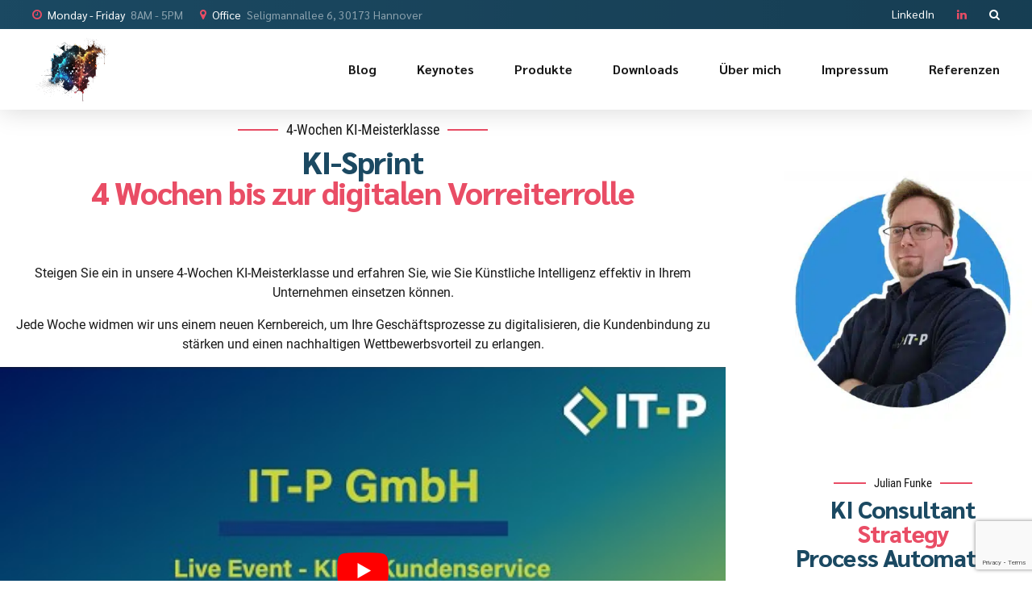

--- FILE ---
content_type: text/html; charset=utf-8
request_url: https://www.google.com/recaptcha/api2/anchor?ar=1&k=6Lemwu0UAAAAAJghn3RQZjwkYxnCTuYDCAcrJJ7S&co=aHR0cHM6Ly9qdWxpYW4tZnVua2UuZGU6NDQz&hl=en&v=N67nZn4AqZkNcbeMu4prBgzg&size=invisible&anchor-ms=20000&execute-ms=30000&cb=wabupk2si9tf
body_size: 48749
content:
<!DOCTYPE HTML><html dir="ltr" lang="en"><head><meta http-equiv="Content-Type" content="text/html; charset=UTF-8">
<meta http-equiv="X-UA-Compatible" content="IE=edge">
<title>reCAPTCHA</title>
<style type="text/css">
/* cyrillic-ext */
@font-face {
  font-family: 'Roboto';
  font-style: normal;
  font-weight: 400;
  font-stretch: 100%;
  src: url(//fonts.gstatic.com/s/roboto/v48/KFO7CnqEu92Fr1ME7kSn66aGLdTylUAMa3GUBHMdazTgWw.woff2) format('woff2');
  unicode-range: U+0460-052F, U+1C80-1C8A, U+20B4, U+2DE0-2DFF, U+A640-A69F, U+FE2E-FE2F;
}
/* cyrillic */
@font-face {
  font-family: 'Roboto';
  font-style: normal;
  font-weight: 400;
  font-stretch: 100%;
  src: url(//fonts.gstatic.com/s/roboto/v48/KFO7CnqEu92Fr1ME7kSn66aGLdTylUAMa3iUBHMdazTgWw.woff2) format('woff2');
  unicode-range: U+0301, U+0400-045F, U+0490-0491, U+04B0-04B1, U+2116;
}
/* greek-ext */
@font-face {
  font-family: 'Roboto';
  font-style: normal;
  font-weight: 400;
  font-stretch: 100%;
  src: url(//fonts.gstatic.com/s/roboto/v48/KFO7CnqEu92Fr1ME7kSn66aGLdTylUAMa3CUBHMdazTgWw.woff2) format('woff2');
  unicode-range: U+1F00-1FFF;
}
/* greek */
@font-face {
  font-family: 'Roboto';
  font-style: normal;
  font-weight: 400;
  font-stretch: 100%;
  src: url(//fonts.gstatic.com/s/roboto/v48/KFO7CnqEu92Fr1ME7kSn66aGLdTylUAMa3-UBHMdazTgWw.woff2) format('woff2');
  unicode-range: U+0370-0377, U+037A-037F, U+0384-038A, U+038C, U+038E-03A1, U+03A3-03FF;
}
/* math */
@font-face {
  font-family: 'Roboto';
  font-style: normal;
  font-weight: 400;
  font-stretch: 100%;
  src: url(//fonts.gstatic.com/s/roboto/v48/KFO7CnqEu92Fr1ME7kSn66aGLdTylUAMawCUBHMdazTgWw.woff2) format('woff2');
  unicode-range: U+0302-0303, U+0305, U+0307-0308, U+0310, U+0312, U+0315, U+031A, U+0326-0327, U+032C, U+032F-0330, U+0332-0333, U+0338, U+033A, U+0346, U+034D, U+0391-03A1, U+03A3-03A9, U+03B1-03C9, U+03D1, U+03D5-03D6, U+03F0-03F1, U+03F4-03F5, U+2016-2017, U+2034-2038, U+203C, U+2040, U+2043, U+2047, U+2050, U+2057, U+205F, U+2070-2071, U+2074-208E, U+2090-209C, U+20D0-20DC, U+20E1, U+20E5-20EF, U+2100-2112, U+2114-2115, U+2117-2121, U+2123-214F, U+2190, U+2192, U+2194-21AE, U+21B0-21E5, U+21F1-21F2, U+21F4-2211, U+2213-2214, U+2216-22FF, U+2308-230B, U+2310, U+2319, U+231C-2321, U+2336-237A, U+237C, U+2395, U+239B-23B7, U+23D0, U+23DC-23E1, U+2474-2475, U+25AF, U+25B3, U+25B7, U+25BD, U+25C1, U+25CA, U+25CC, U+25FB, U+266D-266F, U+27C0-27FF, U+2900-2AFF, U+2B0E-2B11, U+2B30-2B4C, U+2BFE, U+3030, U+FF5B, U+FF5D, U+1D400-1D7FF, U+1EE00-1EEFF;
}
/* symbols */
@font-face {
  font-family: 'Roboto';
  font-style: normal;
  font-weight: 400;
  font-stretch: 100%;
  src: url(//fonts.gstatic.com/s/roboto/v48/KFO7CnqEu92Fr1ME7kSn66aGLdTylUAMaxKUBHMdazTgWw.woff2) format('woff2');
  unicode-range: U+0001-000C, U+000E-001F, U+007F-009F, U+20DD-20E0, U+20E2-20E4, U+2150-218F, U+2190, U+2192, U+2194-2199, U+21AF, U+21E6-21F0, U+21F3, U+2218-2219, U+2299, U+22C4-22C6, U+2300-243F, U+2440-244A, U+2460-24FF, U+25A0-27BF, U+2800-28FF, U+2921-2922, U+2981, U+29BF, U+29EB, U+2B00-2BFF, U+4DC0-4DFF, U+FFF9-FFFB, U+10140-1018E, U+10190-1019C, U+101A0, U+101D0-101FD, U+102E0-102FB, U+10E60-10E7E, U+1D2C0-1D2D3, U+1D2E0-1D37F, U+1F000-1F0FF, U+1F100-1F1AD, U+1F1E6-1F1FF, U+1F30D-1F30F, U+1F315, U+1F31C, U+1F31E, U+1F320-1F32C, U+1F336, U+1F378, U+1F37D, U+1F382, U+1F393-1F39F, U+1F3A7-1F3A8, U+1F3AC-1F3AF, U+1F3C2, U+1F3C4-1F3C6, U+1F3CA-1F3CE, U+1F3D4-1F3E0, U+1F3ED, U+1F3F1-1F3F3, U+1F3F5-1F3F7, U+1F408, U+1F415, U+1F41F, U+1F426, U+1F43F, U+1F441-1F442, U+1F444, U+1F446-1F449, U+1F44C-1F44E, U+1F453, U+1F46A, U+1F47D, U+1F4A3, U+1F4B0, U+1F4B3, U+1F4B9, U+1F4BB, U+1F4BF, U+1F4C8-1F4CB, U+1F4D6, U+1F4DA, U+1F4DF, U+1F4E3-1F4E6, U+1F4EA-1F4ED, U+1F4F7, U+1F4F9-1F4FB, U+1F4FD-1F4FE, U+1F503, U+1F507-1F50B, U+1F50D, U+1F512-1F513, U+1F53E-1F54A, U+1F54F-1F5FA, U+1F610, U+1F650-1F67F, U+1F687, U+1F68D, U+1F691, U+1F694, U+1F698, U+1F6AD, U+1F6B2, U+1F6B9-1F6BA, U+1F6BC, U+1F6C6-1F6CF, U+1F6D3-1F6D7, U+1F6E0-1F6EA, U+1F6F0-1F6F3, U+1F6F7-1F6FC, U+1F700-1F7FF, U+1F800-1F80B, U+1F810-1F847, U+1F850-1F859, U+1F860-1F887, U+1F890-1F8AD, U+1F8B0-1F8BB, U+1F8C0-1F8C1, U+1F900-1F90B, U+1F93B, U+1F946, U+1F984, U+1F996, U+1F9E9, U+1FA00-1FA6F, U+1FA70-1FA7C, U+1FA80-1FA89, U+1FA8F-1FAC6, U+1FACE-1FADC, U+1FADF-1FAE9, U+1FAF0-1FAF8, U+1FB00-1FBFF;
}
/* vietnamese */
@font-face {
  font-family: 'Roboto';
  font-style: normal;
  font-weight: 400;
  font-stretch: 100%;
  src: url(//fonts.gstatic.com/s/roboto/v48/KFO7CnqEu92Fr1ME7kSn66aGLdTylUAMa3OUBHMdazTgWw.woff2) format('woff2');
  unicode-range: U+0102-0103, U+0110-0111, U+0128-0129, U+0168-0169, U+01A0-01A1, U+01AF-01B0, U+0300-0301, U+0303-0304, U+0308-0309, U+0323, U+0329, U+1EA0-1EF9, U+20AB;
}
/* latin-ext */
@font-face {
  font-family: 'Roboto';
  font-style: normal;
  font-weight: 400;
  font-stretch: 100%;
  src: url(//fonts.gstatic.com/s/roboto/v48/KFO7CnqEu92Fr1ME7kSn66aGLdTylUAMa3KUBHMdazTgWw.woff2) format('woff2');
  unicode-range: U+0100-02BA, U+02BD-02C5, U+02C7-02CC, U+02CE-02D7, U+02DD-02FF, U+0304, U+0308, U+0329, U+1D00-1DBF, U+1E00-1E9F, U+1EF2-1EFF, U+2020, U+20A0-20AB, U+20AD-20C0, U+2113, U+2C60-2C7F, U+A720-A7FF;
}
/* latin */
@font-face {
  font-family: 'Roboto';
  font-style: normal;
  font-weight: 400;
  font-stretch: 100%;
  src: url(//fonts.gstatic.com/s/roboto/v48/KFO7CnqEu92Fr1ME7kSn66aGLdTylUAMa3yUBHMdazQ.woff2) format('woff2');
  unicode-range: U+0000-00FF, U+0131, U+0152-0153, U+02BB-02BC, U+02C6, U+02DA, U+02DC, U+0304, U+0308, U+0329, U+2000-206F, U+20AC, U+2122, U+2191, U+2193, U+2212, U+2215, U+FEFF, U+FFFD;
}
/* cyrillic-ext */
@font-face {
  font-family: 'Roboto';
  font-style: normal;
  font-weight: 500;
  font-stretch: 100%;
  src: url(//fonts.gstatic.com/s/roboto/v48/KFO7CnqEu92Fr1ME7kSn66aGLdTylUAMa3GUBHMdazTgWw.woff2) format('woff2');
  unicode-range: U+0460-052F, U+1C80-1C8A, U+20B4, U+2DE0-2DFF, U+A640-A69F, U+FE2E-FE2F;
}
/* cyrillic */
@font-face {
  font-family: 'Roboto';
  font-style: normal;
  font-weight: 500;
  font-stretch: 100%;
  src: url(//fonts.gstatic.com/s/roboto/v48/KFO7CnqEu92Fr1ME7kSn66aGLdTylUAMa3iUBHMdazTgWw.woff2) format('woff2');
  unicode-range: U+0301, U+0400-045F, U+0490-0491, U+04B0-04B1, U+2116;
}
/* greek-ext */
@font-face {
  font-family: 'Roboto';
  font-style: normal;
  font-weight: 500;
  font-stretch: 100%;
  src: url(//fonts.gstatic.com/s/roboto/v48/KFO7CnqEu92Fr1ME7kSn66aGLdTylUAMa3CUBHMdazTgWw.woff2) format('woff2');
  unicode-range: U+1F00-1FFF;
}
/* greek */
@font-face {
  font-family: 'Roboto';
  font-style: normal;
  font-weight: 500;
  font-stretch: 100%;
  src: url(//fonts.gstatic.com/s/roboto/v48/KFO7CnqEu92Fr1ME7kSn66aGLdTylUAMa3-UBHMdazTgWw.woff2) format('woff2');
  unicode-range: U+0370-0377, U+037A-037F, U+0384-038A, U+038C, U+038E-03A1, U+03A3-03FF;
}
/* math */
@font-face {
  font-family: 'Roboto';
  font-style: normal;
  font-weight: 500;
  font-stretch: 100%;
  src: url(//fonts.gstatic.com/s/roboto/v48/KFO7CnqEu92Fr1ME7kSn66aGLdTylUAMawCUBHMdazTgWw.woff2) format('woff2');
  unicode-range: U+0302-0303, U+0305, U+0307-0308, U+0310, U+0312, U+0315, U+031A, U+0326-0327, U+032C, U+032F-0330, U+0332-0333, U+0338, U+033A, U+0346, U+034D, U+0391-03A1, U+03A3-03A9, U+03B1-03C9, U+03D1, U+03D5-03D6, U+03F0-03F1, U+03F4-03F5, U+2016-2017, U+2034-2038, U+203C, U+2040, U+2043, U+2047, U+2050, U+2057, U+205F, U+2070-2071, U+2074-208E, U+2090-209C, U+20D0-20DC, U+20E1, U+20E5-20EF, U+2100-2112, U+2114-2115, U+2117-2121, U+2123-214F, U+2190, U+2192, U+2194-21AE, U+21B0-21E5, U+21F1-21F2, U+21F4-2211, U+2213-2214, U+2216-22FF, U+2308-230B, U+2310, U+2319, U+231C-2321, U+2336-237A, U+237C, U+2395, U+239B-23B7, U+23D0, U+23DC-23E1, U+2474-2475, U+25AF, U+25B3, U+25B7, U+25BD, U+25C1, U+25CA, U+25CC, U+25FB, U+266D-266F, U+27C0-27FF, U+2900-2AFF, U+2B0E-2B11, U+2B30-2B4C, U+2BFE, U+3030, U+FF5B, U+FF5D, U+1D400-1D7FF, U+1EE00-1EEFF;
}
/* symbols */
@font-face {
  font-family: 'Roboto';
  font-style: normal;
  font-weight: 500;
  font-stretch: 100%;
  src: url(//fonts.gstatic.com/s/roboto/v48/KFO7CnqEu92Fr1ME7kSn66aGLdTylUAMaxKUBHMdazTgWw.woff2) format('woff2');
  unicode-range: U+0001-000C, U+000E-001F, U+007F-009F, U+20DD-20E0, U+20E2-20E4, U+2150-218F, U+2190, U+2192, U+2194-2199, U+21AF, U+21E6-21F0, U+21F3, U+2218-2219, U+2299, U+22C4-22C6, U+2300-243F, U+2440-244A, U+2460-24FF, U+25A0-27BF, U+2800-28FF, U+2921-2922, U+2981, U+29BF, U+29EB, U+2B00-2BFF, U+4DC0-4DFF, U+FFF9-FFFB, U+10140-1018E, U+10190-1019C, U+101A0, U+101D0-101FD, U+102E0-102FB, U+10E60-10E7E, U+1D2C0-1D2D3, U+1D2E0-1D37F, U+1F000-1F0FF, U+1F100-1F1AD, U+1F1E6-1F1FF, U+1F30D-1F30F, U+1F315, U+1F31C, U+1F31E, U+1F320-1F32C, U+1F336, U+1F378, U+1F37D, U+1F382, U+1F393-1F39F, U+1F3A7-1F3A8, U+1F3AC-1F3AF, U+1F3C2, U+1F3C4-1F3C6, U+1F3CA-1F3CE, U+1F3D4-1F3E0, U+1F3ED, U+1F3F1-1F3F3, U+1F3F5-1F3F7, U+1F408, U+1F415, U+1F41F, U+1F426, U+1F43F, U+1F441-1F442, U+1F444, U+1F446-1F449, U+1F44C-1F44E, U+1F453, U+1F46A, U+1F47D, U+1F4A3, U+1F4B0, U+1F4B3, U+1F4B9, U+1F4BB, U+1F4BF, U+1F4C8-1F4CB, U+1F4D6, U+1F4DA, U+1F4DF, U+1F4E3-1F4E6, U+1F4EA-1F4ED, U+1F4F7, U+1F4F9-1F4FB, U+1F4FD-1F4FE, U+1F503, U+1F507-1F50B, U+1F50D, U+1F512-1F513, U+1F53E-1F54A, U+1F54F-1F5FA, U+1F610, U+1F650-1F67F, U+1F687, U+1F68D, U+1F691, U+1F694, U+1F698, U+1F6AD, U+1F6B2, U+1F6B9-1F6BA, U+1F6BC, U+1F6C6-1F6CF, U+1F6D3-1F6D7, U+1F6E0-1F6EA, U+1F6F0-1F6F3, U+1F6F7-1F6FC, U+1F700-1F7FF, U+1F800-1F80B, U+1F810-1F847, U+1F850-1F859, U+1F860-1F887, U+1F890-1F8AD, U+1F8B0-1F8BB, U+1F8C0-1F8C1, U+1F900-1F90B, U+1F93B, U+1F946, U+1F984, U+1F996, U+1F9E9, U+1FA00-1FA6F, U+1FA70-1FA7C, U+1FA80-1FA89, U+1FA8F-1FAC6, U+1FACE-1FADC, U+1FADF-1FAE9, U+1FAF0-1FAF8, U+1FB00-1FBFF;
}
/* vietnamese */
@font-face {
  font-family: 'Roboto';
  font-style: normal;
  font-weight: 500;
  font-stretch: 100%;
  src: url(//fonts.gstatic.com/s/roboto/v48/KFO7CnqEu92Fr1ME7kSn66aGLdTylUAMa3OUBHMdazTgWw.woff2) format('woff2');
  unicode-range: U+0102-0103, U+0110-0111, U+0128-0129, U+0168-0169, U+01A0-01A1, U+01AF-01B0, U+0300-0301, U+0303-0304, U+0308-0309, U+0323, U+0329, U+1EA0-1EF9, U+20AB;
}
/* latin-ext */
@font-face {
  font-family: 'Roboto';
  font-style: normal;
  font-weight: 500;
  font-stretch: 100%;
  src: url(//fonts.gstatic.com/s/roboto/v48/KFO7CnqEu92Fr1ME7kSn66aGLdTylUAMa3KUBHMdazTgWw.woff2) format('woff2');
  unicode-range: U+0100-02BA, U+02BD-02C5, U+02C7-02CC, U+02CE-02D7, U+02DD-02FF, U+0304, U+0308, U+0329, U+1D00-1DBF, U+1E00-1E9F, U+1EF2-1EFF, U+2020, U+20A0-20AB, U+20AD-20C0, U+2113, U+2C60-2C7F, U+A720-A7FF;
}
/* latin */
@font-face {
  font-family: 'Roboto';
  font-style: normal;
  font-weight: 500;
  font-stretch: 100%;
  src: url(//fonts.gstatic.com/s/roboto/v48/KFO7CnqEu92Fr1ME7kSn66aGLdTylUAMa3yUBHMdazQ.woff2) format('woff2');
  unicode-range: U+0000-00FF, U+0131, U+0152-0153, U+02BB-02BC, U+02C6, U+02DA, U+02DC, U+0304, U+0308, U+0329, U+2000-206F, U+20AC, U+2122, U+2191, U+2193, U+2212, U+2215, U+FEFF, U+FFFD;
}
/* cyrillic-ext */
@font-face {
  font-family: 'Roboto';
  font-style: normal;
  font-weight: 900;
  font-stretch: 100%;
  src: url(//fonts.gstatic.com/s/roboto/v48/KFO7CnqEu92Fr1ME7kSn66aGLdTylUAMa3GUBHMdazTgWw.woff2) format('woff2');
  unicode-range: U+0460-052F, U+1C80-1C8A, U+20B4, U+2DE0-2DFF, U+A640-A69F, U+FE2E-FE2F;
}
/* cyrillic */
@font-face {
  font-family: 'Roboto';
  font-style: normal;
  font-weight: 900;
  font-stretch: 100%;
  src: url(//fonts.gstatic.com/s/roboto/v48/KFO7CnqEu92Fr1ME7kSn66aGLdTylUAMa3iUBHMdazTgWw.woff2) format('woff2');
  unicode-range: U+0301, U+0400-045F, U+0490-0491, U+04B0-04B1, U+2116;
}
/* greek-ext */
@font-face {
  font-family: 'Roboto';
  font-style: normal;
  font-weight: 900;
  font-stretch: 100%;
  src: url(//fonts.gstatic.com/s/roboto/v48/KFO7CnqEu92Fr1ME7kSn66aGLdTylUAMa3CUBHMdazTgWw.woff2) format('woff2');
  unicode-range: U+1F00-1FFF;
}
/* greek */
@font-face {
  font-family: 'Roboto';
  font-style: normal;
  font-weight: 900;
  font-stretch: 100%;
  src: url(//fonts.gstatic.com/s/roboto/v48/KFO7CnqEu92Fr1ME7kSn66aGLdTylUAMa3-UBHMdazTgWw.woff2) format('woff2');
  unicode-range: U+0370-0377, U+037A-037F, U+0384-038A, U+038C, U+038E-03A1, U+03A3-03FF;
}
/* math */
@font-face {
  font-family: 'Roboto';
  font-style: normal;
  font-weight: 900;
  font-stretch: 100%;
  src: url(//fonts.gstatic.com/s/roboto/v48/KFO7CnqEu92Fr1ME7kSn66aGLdTylUAMawCUBHMdazTgWw.woff2) format('woff2');
  unicode-range: U+0302-0303, U+0305, U+0307-0308, U+0310, U+0312, U+0315, U+031A, U+0326-0327, U+032C, U+032F-0330, U+0332-0333, U+0338, U+033A, U+0346, U+034D, U+0391-03A1, U+03A3-03A9, U+03B1-03C9, U+03D1, U+03D5-03D6, U+03F0-03F1, U+03F4-03F5, U+2016-2017, U+2034-2038, U+203C, U+2040, U+2043, U+2047, U+2050, U+2057, U+205F, U+2070-2071, U+2074-208E, U+2090-209C, U+20D0-20DC, U+20E1, U+20E5-20EF, U+2100-2112, U+2114-2115, U+2117-2121, U+2123-214F, U+2190, U+2192, U+2194-21AE, U+21B0-21E5, U+21F1-21F2, U+21F4-2211, U+2213-2214, U+2216-22FF, U+2308-230B, U+2310, U+2319, U+231C-2321, U+2336-237A, U+237C, U+2395, U+239B-23B7, U+23D0, U+23DC-23E1, U+2474-2475, U+25AF, U+25B3, U+25B7, U+25BD, U+25C1, U+25CA, U+25CC, U+25FB, U+266D-266F, U+27C0-27FF, U+2900-2AFF, U+2B0E-2B11, U+2B30-2B4C, U+2BFE, U+3030, U+FF5B, U+FF5D, U+1D400-1D7FF, U+1EE00-1EEFF;
}
/* symbols */
@font-face {
  font-family: 'Roboto';
  font-style: normal;
  font-weight: 900;
  font-stretch: 100%;
  src: url(//fonts.gstatic.com/s/roboto/v48/KFO7CnqEu92Fr1ME7kSn66aGLdTylUAMaxKUBHMdazTgWw.woff2) format('woff2');
  unicode-range: U+0001-000C, U+000E-001F, U+007F-009F, U+20DD-20E0, U+20E2-20E4, U+2150-218F, U+2190, U+2192, U+2194-2199, U+21AF, U+21E6-21F0, U+21F3, U+2218-2219, U+2299, U+22C4-22C6, U+2300-243F, U+2440-244A, U+2460-24FF, U+25A0-27BF, U+2800-28FF, U+2921-2922, U+2981, U+29BF, U+29EB, U+2B00-2BFF, U+4DC0-4DFF, U+FFF9-FFFB, U+10140-1018E, U+10190-1019C, U+101A0, U+101D0-101FD, U+102E0-102FB, U+10E60-10E7E, U+1D2C0-1D2D3, U+1D2E0-1D37F, U+1F000-1F0FF, U+1F100-1F1AD, U+1F1E6-1F1FF, U+1F30D-1F30F, U+1F315, U+1F31C, U+1F31E, U+1F320-1F32C, U+1F336, U+1F378, U+1F37D, U+1F382, U+1F393-1F39F, U+1F3A7-1F3A8, U+1F3AC-1F3AF, U+1F3C2, U+1F3C4-1F3C6, U+1F3CA-1F3CE, U+1F3D4-1F3E0, U+1F3ED, U+1F3F1-1F3F3, U+1F3F5-1F3F7, U+1F408, U+1F415, U+1F41F, U+1F426, U+1F43F, U+1F441-1F442, U+1F444, U+1F446-1F449, U+1F44C-1F44E, U+1F453, U+1F46A, U+1F47D, U+1F4A3, U+1F4B0, U+1F4B3, U+1F4B9, U+1F4BB, U+1F4BF, U+1F4C8-1F4CB, U+1F4D6, U+1F4DA, U+1F4DF, U+1F4E3-1F4E6, U+1F4EA-1F4ED, U+1F4F7, U+1F4F9-1F4FB, U+1F4FD-1F4FE, U+1F503, U+1F507-1F50B, U+1F50D, U+1F512-1F513, U+1F53E-1F54A, U+1F54F-1F5FA, U+1F610, U+1F650-1F67F, U+1F687, U+1F68D, U+1F691, U+1F694, U+1F698, U+1F6AD, U+1F6B2, U+1F6B9-1F6BA, U+1F6BC, U+1F6C6-1F6CF, U+1F6D3-1F6D7, U+1F6E0-1F6EA, U+1F6F0-1F6F3, U+1F6F7-1F6FC, U+1F700-1F7FF, U+1F800-1F80B, U+1F810-1F847, U+1F850-1F859, U+1F860-1F887, U+1F890-1F8AD, U+1F8B0-1F8BB, U+1F8C0-1F8C1, U+1F900-1F90B, U+1F93B, U+1F946, U+1F984, U+1F996, U+1F9E9, U+1FA00-1FA6F, U+1FA70-1FA7C, U+1FA80-1FA89, U+1FA8F-1FAC6, U+1FACE-1FADC, U+1FADF-1FAE9, U+1FAF0-1FAF8, U+1FB00-1FBFF;
}
/* vietnamese */
@font-face {
  font-family: 'Roboto';
  font-style: normal;
  font-weight: 900;
  font-stretch: 100%;
  src: url(//fonts.gstatic.com/s/roboto/v48/KFO7CnqEu92Fr1ME7kSn66aGLdTylUAMa3OUBHMdazTgWw.woff2) format('woff2');
  unicode-range: U+0102-0103, U+0110-0111, U+0128-0129, U+0168-0169, U+01A0-01A1, U+01AF-01B0, U+0300-0301, U+0303-0304, U+0308-0309, U+0323, U+0329, U+1EA0-1EF9, U+20AB;
}
/* latin-ext */
@font-face {
  font-family: 'Roboto';
  font-style: normal;
  font-weight: 900;
  font-stretch: 100%;
  src: url(//fonts.gstatic.com/s/roboto/v48/KFO7CnqEu92Fr1ME7kSn66aGLdTylUAMa3KUBHMdazTgWw.woff2) format('woff2');
  unicode-range: U+0100-02BA, U+02BD-02C5, U+02C7-02CC, U+02CE-02D7, U+02DD-02FF, U+0304, U+0308, U+0329, U+1D00-1DBF, U+1E00-1E9F, U+1EF2-1EFF, U+2020, U+20A0-20AB, U+20AD-20C0, U+2113, U+2C60-2C7F, U+A720-A7FF;
}
/* latin */
@font-face {
  font-family: 'Roboto';
  font-style: normal;
  font-weight: 900;
  font-stretch: 100%;
  src: url(//fonts.gstatic.com/s/roboto/v48/KFO7CnqEu92Fr1ME7kSn66aGLdTylUAMa3yUBHMdazQ.woff2) format('woff2');
  unicode-range: U+0000-00FF, U+0131, U+0152-0153, U+02BB-02BC, U+02C6, U+02DA, U+02DC, U+0304, U+0308, U+0329, U+2000-206F, U+20AC, U+2122, U+2191, U+2193, U+2212, U+2215, U+FEFF, U+FFFD;
}

</style>
<link rel="stylesheet" type="text/css" href="https://www.gstatic.com/recaptcha/releases/N67nZn4AqZkNcbeMu4prBgzg/styles__ltr.css">
<script nonce="tjc9dAYGRCpcz3GuXcX6oA" type="text/javascript">window['__recaptcha_api'] = 'https://www.google.com/recaptcha/api2/';</script>
<script type="text/javascript" src="https://www.gstatic.com/recaptcha/releases/N67nZn4AqZkNcbeMu4prBgzg/recaptcha__en.js" nonce="tjc9dAYGRCpcz3GuXcX6oA">
      
    </script></head>
<body><div id="rc-anchor-alert" class="rc-anchor-alert"></div>
<input type="hidden" id="recaptcha-token" value="[base64]">
<script type="text/javascript" nonce="tjc9dAYGRCpcz3GuXcX6oA">
      recaptcha.anchor.Main.init("[\x22ainput\x22,[\x22bgdata\x22,\x22\x22,\[base64]/[base64]/[base64]/ZyhXLGgpOnEoW04sMjEsbF0sVywwKSxoKSxmYWxzZSxmYWxzZSl9Y2F0Y2goayl7RygzNTgsVyk/[base64]/[base64]/[base64]/[base64]/[base64]/[base64]/[base64]/bmV3IEJbT10oRFswXSk6dz09Mj9uZXcgQltPXShEWzBdLERbMV0pOnc9PTM/bmV3IEJbT10oRFswXSxEWzFdLERbMl0pOnc9PTQ/[base64]/[base64]/[base64]/[base64]/[base64]\\u003d\x22,\[base64]\\u003d\x22,\x22w7k4w6UpfcOAD3rDjHTCisOCwotqf8Ksd2kUw5HCkcOew4VNw4nDqcK4WcOROAtfwoZtP31+woBtwrTCti/DjyPClcKMwrnDssK8XCzDjMK4Un9Ew5nCniYDwoQFXiNkw6LDgMOHw5bDk8KncsKiwrDCmcO3b8O1TcOgJcOBwqosb8OlLMKfLcOKA2/ClUzCkWbChsOsIxfCqsKvZV/DisOrCsKDbcKKBMO0wqPDgivDqMOWwqMKHMKQZMOBF3kmZsOow7/CnMKgw7A5wpPDqTfCu8OHICfDpcK6Z1NYwqLDmcKIwpwawoTCkhfCuMOOw69hwpvCrcKsFsKZw48xW1AVBXzDgMK1FcK2wprCoHjDp8Kwwr/[base64]/wpE+ZMKXblfDoyBiZWPDjMKnwppue8KadsK3wqY7UMO0w41SC3ItwpzDicKMGE3DhsOOwqfDusKoXwx/[base64]/DoCpEQcOzXMOaw4fCmkVTwq/DmCobB1zCkgY7w6gtw57CuzpLwo4fDBTCn8K5wo7CkU/Dj8KFwqceZcKgRsKPRSs4wobCuiXCgMKKUwNWfysbTBrCrz45e1Apw5coVAEhR8KmwpgDwq/CpsO1w7LDhMOKMzwQwqbCvsKFJUMLw6LDq2ohXMK2KlFIYBzDlsO4w7vCucOvEcOSDF85wpZ+eTLCucOAWUjCh8O8O8KAUlDCi8KrfEleDMONVl7ClcOUSMK6wo7CvQ9Dwr/Cn0IAC8OAN8OlX0Umw6/DowZrw4EwCDoZGEMmScKhbUIfw5gxw7fDsQoydlrChQrCusKNT0Qkw6VZwpFXLMODIX5Mw4PChcK7w7ttw4vDpFTDiMOWDjkRbjI2w7ofccKpw6fDsgplw4jCkwQ8TiPDssOUw4LCmcObwp44wpTDhgx/[base64]/Dgx7DncOAw4TCh2deGVMUej51EMK+O1UWSgRmCjfCvjHCnB5Yw5XDpyEGIsOww7xEwr/CpTHDjQ/Dq8KNwr1kJ2MNTsOaaDbCgcOPIA/DnsO/[base64]/Cl3B3wrwzw7Q3wrbCrDkjekjDl8OrwqYSwrjDksKPw5dNXHhZwqLDgcOvwovDjcKSwo4BZsKiw7PDicKBZsOXDsOKJDVfB8OEw6bCsysrwpPDh3Vtw6ZVw4rDgBlAQcKWLMKsbcOxY8Obw50NIcOMJATDlcOWGMKWw7siIWLDuMKyw4HDog/DklohXE5fL1ovwpfDjGDDuTrDpcOVF0bDlgnDjV/CjjLCt8KqwrRQw6Q9LhsAw7LDgAw2wp/Cs8KEworDlwV3w5nDr1pzb1hwwr1PecKuw67Ci2/DogfDhcOzw4kowrhCY8Omw5vCjioUw4h5KAYowpd6UFMkbhptwrRpU8KtTsK3GngXU8O2Si/Ci2DDig/DicKuwrHCo8Kfw7lrwppvMsOtScOwNRILwqJRwp11JzvDhsOFBgN1wozDuE/CiQLCqW7CmxDDucOnw4FDwqFIwqNKTRzCpkzCgy/DnMOlbCYFV8KwREESU0XCu0oeEmrCplFaH8OSwpsQIhg0TizDnsKnHFZQwovDhyPDvsK+w5I5KGXCksOdGy/[base64]/DnmY/BV0Ew4vCq8K2w6d3wrTDrsOjXBHCqz7Cu8K1GcOvw6HDmmzCjcOWTMOMGcOmRHJjw4MARMKICMOKMsKww5fDnyHDv8ODw5YfC8OVE0jDkkN5wps+DMOLMD8BRMO3wq0ZeALCvSzDuybCqEvCoTJYwoAmw6nDrD7DkwglwqxKw5vCkw/Do8OFCUTCng7DiMO8wqHDsMKPIXrDj8K+wr0VwpzDocKXw6rDqTgWEhcfw5lmw7smXBXCuUUUw5DCrMKsNBItXsKfwojCoGotwpdbX8Kvwr4ISDDCkGjDh8OTbMORClVMG8KhwpgHwrzCuj1sC14aNiFkwqLDtG0/[base64]/S8O2Tg3ClcOFeMOLw5d2bsK+S0bCqWQkR8Kfw6zCrlPDmsKRGyQcCTnCuSxNw7EHZsOlw6TDpWpTwqQSw6TDngTClQvCr1jDgMObwoVuH8O4LsKTw5Apw4LDnC/[base64]/[base64]/[base64]/Dlk/CnUlpe8Oxw54LNzDCqBYmbsK/w4PDjw9dwqfCqsOYSRTCkmDDh8KuVMOuTUjDrsOiMRYuSDYDWCpxwpXCqwDCoAxZwrDChiLCgVx0HsK0wp7Dtn/DuGsLw7HDo8OeAQ/CusOwI8OALWEMbjTDuz9Gwq0iwoHDmgTDgSsqwr/[base64]/w7zDm8O4w6fDrsKRwqgIwoNpw4bDo8KqQyLCmsO2G8OEw6RFaMK4dAZrw5xGw4LDkcKhJAx9wqgOw5vCghFzw79SPBReIMKCWAnCh8O4wp3DqmLCny47VD4NP8KDEsOjwrvDpC1uZEbClsOBOMOHZW1BIC51w5bCs0QSEXM2wp7Do8Ofw79zwovDpT48GgA3w5/DkAc8wrXDmsOgw5wAw68ECiXCgMKVRsOUw5h/A8Ozw7t+VwPDnMOtRMOlQsONfS7CnGnCsB/DoX7DpsKBBcKyHsOMIVnDtxjDgw3Ci8Oiwq3CrcOZw5w+UsO/w5J6NCfDgAbCmCHCplTDsk8WU17Dk8Omwp/Dp8KrwrPCsk9YTnrCol1dacKvw7DCisKtwpvDvgTDmQtFdBAJD1liXHHDoknClcKJwrDCo8KKLMKNwpLDjcOVfWPDukrDoyzDlcOwDsOfwpfDqcK8w5bDisKHLwNwwqVQwqPDv1knwrjCosKKw4o5w6RTwqDCqsKZcSzDn1XDo8O7wqQsw5c6TMKtw7/DjGPDncOGw4bDtMOaZDbDmMKNw6XDnyjCqMKTdWTClS0Kw43Co8O9woQdB8K/w4DCo3tjw5NHw7nChcOrR8OYAB7Dl8OVPFTCo3sZwqjCqRkzwp5Pw55Ha1fDgnRjw5VKw60bw5t/wpVewqB/AWfCikLClsKhw7jCqcKfw6w9w4oLwoR2wprDv8OpNTRXw4kwwoIZwobCnwDDusOFZMKDd0/CnHVKK8ONQFhsVMKjwp3DsQnClhEhw6VvwqLDtMKuwpIxZcKZw7Yrw6pfLQEZw4hpKUUZw6nDoBDDm8ObDcOKHsOxMUAyWSxGwo7ClsOrwqVhU8OJwqcbw4Eww6fCosKEHhcrc1XCgcO6woLChE7DpcKNfsKRJsKZejrDssOoeMOVP8OYX1/[base64]/CqsO5wrTDr8KvbsOeGzbCg8KRBsKbOjF1cEZ2VSXCnWVAw7rCmnjDo2jChcOOB8OyLRspAVvDvMK9w78KAxjCpMO6wpDDg8Knw4x7McK7woV1R8K5OMOyAMOvw7zDm8KSKjDCkm1VH3Aiwpc/R8OmdglZYsKSwpzCocOQw61jGcOcw4LDgnEowprCvMOVw4/DosKOwpEtwqHCkWrDm07CsMOPw7LDo8O+wrXCscOHw5HCo8KVWiQtR8KOw5pkwpsmU0/CgiHCj8K0w4nCm8OrIsKxw4DCs8OnFhF2d1J1cMKzUcKdw73Chz3DlzoNwqnDlsKRwprDpX/DvUfDi0fCqkDCsTs4wqUmw7g9wo8Pw4HDkQ8KwpF1w7DCosOMN8Krw5QDUMKOw6DDgG/CvGBfQn9QKsKaSE3CgMKXw494XA3CsMKQNcOSMStyw497emp+GSYywqZZYWQyw7UIw5NWYMO+w5VlXcOawq7CiHVcScO5wozCvsOCU8OHe8O6MnLCp8K/[base64]/[base64]/cMKZA3gvw443wrbCkFsNS2MGwpjCq8OqawtDw67DrVAbw6ovw4PCtHDCtT/CiFvDjMOLc8KNw4VKwrROw54GKcOVwoHCmltfScO3YznDhmDDj8KheRPDpGRybWJ+YcKWLhtYwp4rwqPDoCpMw7nDt8KNw4fCiglkI8KOwqnDucOWwpxywqAjLm4jbSbDtRzDmCrDqEbCkMOHOsKiwpPDog/[base64]/DvMKvVREySRvDiMKLwprDjEjDo8OobMKDEGvDmcKmAm7Ctw9GJg8xG8OQwrrDjcO+w63DjA8QcsKZLVTDijIKw5AwwovDjcKXVwBQGsOIRcO4fT/Dnx/Dm8O7JH4uRVw6wovDlmLDt3jCoknDucO8JcO/FMKGwpLCucKuF3xNwpPDj8KJJA5tw7/DhsOLwpbDtMOcZsK6VUJdw6YIw7c8wojDmsOzw5wBHVXDoMKtw7l0SCcvwrkMO8K8eiLDlEZDf29sw7VKXcKQS8K/w5sgw6NzMMKGZygxwpJ/wrfDnMKrBmR/[base64]/wrxdScOCD3c3w7TCvcK4AC/[base64]/Dl8OXwr/Dj8OCwoJFw4HDjcKpWcOdScKSKj/Clj3DlUvCuF0PwqrDo8O7w6EPw6/CpcKufsOwwogtw5zClMKOwq7DvMKIwofCuUzCnAnDt0FoEsKSAsO2fChBwqtXw5tEwofDusKHWUTDmwp7KsKHRzLDqwdXIcOjwobChsK4w4TCnMOGPUDDqcKnwpM/w4/DjFXDoTEvw6HDu3Eiwq/[base64]/DgVo2LsKMw5AqKzgHA8KBwpzDi8OMwqwdamhowpYAw7XCu1zCoUAnIsOdw4PDpVXCssORZsKpesO3wqMRwqlPK2IGw5rCnibCqsOgAcKIw44lw5kED8OUwp4jwqLDqhdMEj0NRGBBw6BjcMKWw69rw7vDisOrw6wLw7jDtH/DjMKqw5fDjX7DtAEmw5MINH7DiWBHw6zCrGfDmxXCusOrwrTCi8KOIMKgwrpHwroicT9bfHBiw6lpw7/[base64]/CvWVFAMOfQsKQeUXCpS9SwrFFw4TCn2VaRxhAw6bCvngEwp4qGMOlY8K/RhYXFWM5wrbClCMkwrvDoxTChTTDvMKAa1vCuFZgMcOHw4Vaw7AsXcKiOxRbFcOpM8Kuw5p9w683ACZDW8ORw4XCs8KyEcKnJGzCl8K1BcOKwrDDjcOMw4UKw77Dv8OqwrhiMjcZwpHDgMOhB1DDpcO/a8OBwpQGfMOXdGNWUTbDqsKTd8OTwqbDmsO6VmrCqQ3CjW3CjSBtHMOsM8Kew4/[base64]/C8O9wosBwrfDsHXCmDZYCR3CjcKSN8OPGkLDmnbDhB91w57Ct0pEKcK/w51AeCnDvsOUwrbDksOow4zClsOyBcOSMcKtDsOoa8OJwq1nYMK0UBcHwq7DvX/Dk8KMFMKOw4thJsOGQcO4wq4Lw5gSwr7CqcKEchvDowbCsR81wqvCjAjCo8OcZcOawpcZb8K6JQt/w7Y4ZcObLBRHW0tvwrfCv8K+w4vDtlIJdcKzwoZNF0rDkgQbVsKcQMOPwotTw6VJw69Fwo/DpMKUEMKpUsK+wpXCu3bDl2IZwr7Cp8KmMcOFSMO6ZsOqQcOMIsOEY8OGCwN3dcOCBipFFXUxwoJ+C8OZworCosOcw4XDg2/DggTCrcO2U8KWPkViwo0QLR5MHMKww5EDMMOiw7fCl8K/FVkbBsKbwrfDohFqwqfCnVrCoRYYw4RROh0tw53CrGNubkLCjG9ewrLCjXfCqGNQwq9gDMKKwprDvkTDhsONw6gAwr3Dt21NwoAUe8K9XMKhfsKpYG/DpDlUKnoYH8KFMjg8wqjClWPCi8Omw4TCl8KECwAhw44bw6lZJiEuw7XDsyjDssKuM0/CkzjChkLClMKzMlUBO3kbwoHCtcKvM8KTwrPCu8KuCsKpUsOqRDjCscOhMnXCnsOLJlg0wq4SVhJrwrNXwpVZB8KqwoZNw47CiMOnwrQDPHXCtW40H1HDqHvDqcKYw7/DuMONLsOTwr/Dq1Zuw6VMRcKaw6hxeCHDosKdXcKvwrghwp5qVHM9ZcOrw4TDg8O7RcK5PcOcw4DCnTITw4bCisKSAMKVDjbDkXIMwqvDmsKUwqXDkMKsw4MmF8Odw6wIJsKwO3UwwoXDhwgAQ1IgFzfDpG/[base64]/DqTvDvVLDl8OxKcODwqLCpcOYwo53JBzDvMOdCMOQwpTCvcK/ZcKQSy93ZUDDrsO4MMOwCmURw7xkw5PDpDc2w6nDg8KwwrNjw54FfEUaPipxwoJTwrfCrl40RsKAw6fCozBXIQXDmDRaD8KIMsKNcCfDqMOHwp8QdMKzCwdmw4IMw7nDpsOSBRnDgBfDgsKDK18Pw7nClsKww5TCkcOAwp7CsX8MwqLChQbCs8O/NXhFZQMRwpbCscOTwpHDm8K9w44zLlp9VHYCwrbCvXDDhVzCjsOFw5PDv8KLQWnDl2jDnMOsw7zDksKSwrU1CTPCpkkTMhLCmsOZPzzCsnjCgcOZwrPCnG8fRjhOw47DiWLDnDxHPRFaw53DqjFDDz8hNMKbbMORLFrDksOVHcONwrIhPXY/woTCpcOwecOlWiUWP8OMw6LCiUvCi1QiwprDt8O9wq/Cl8OIw4rCmsKcwqU/w7/ClcOBIMKhwoLCgAhwwpsmXW/Dv8KTw7LDjsKkJ8ODYAzDlsOfUAfDmhzDucK7w4ISE8KSw6vDnVDClcKrUBxBOsK/a8OrwoPDl8K9wp08w67DvUg0w4HDt8KFw4xmTsKUCsKYRG/CuMOSJMKBwqc/F08RQsKOw7wcwr17H8KtL8Kgw7bCqwrCpsOxFsO5cmjDscOLT8KFG8OAw6ZrwpfCscO8WC8odcKabh8Hw4s6w4lWeicpY8OaazFtVMKrEj3DnS/DnMKBw4xFw4vDgsKtw7HCnMKbeFB0w7VjQ8K1XSTDtsKzw6VpbSV4w5rCnTzDt3Y3LsOHw690wq1Pc8KMQsO8wp3DikcrVRpTUU/Dkl7CqFbCpsODwoTDi8KHG8KyMW5EwprDpTsmAcOjwrbCiVYPDkXCuwhXwolqIMKZLx7DucKnJsKRaBd6Qkk2FsOzTQPDgsOqw48PCWckwrDCklViwprCrsOXUBc/[base64]/DvCDDrsK6w7/Dn8OGwr7DtXVrJA0Gwq1qZS7DscKRw40pw6cfw4pewpfDrcK+JgMDw7l9w5rCgErDvcKAF8OHDcOWwqDDqMOUbQ9hwqgsR3IrNMKKw5jCoC3DlsKTwrQRXcKvBzESw7rDgQ/Djx/[base64]/NMOXwphHwrkWw53Cj1YXwqjDkXkiwo3CjGxzwq3DhDNMMGQvRsOyw7BOBcKwIsOBUMO0O8O/YmkhwqdkKjfCnsO/w7XDiT3DqmhNwqFGbMOWfcKkwrLDuUV9ccOqw4HCvA9kw7DCmcOIwoczw5PCj8KGVRXDkMOJGiAIw43DisOEw5wGw4gnw5PDhl1jwr3DhQBIw6LCl8OjA8KzwrgqVsK4wr9+w5QRw5XCjcOZw6N/f8OVw4vCosO0w5pYwofDtsO6w4bDmyrClBNVSEbDr3UVXR5SfMOLUcKGwqsEwo1NwoXDjU5Aw48swrzDvAjCi8KywrDDmcO/LMOawrtPwoBlbEN3QsKiw4Faw5DCvsKKwp7CvivCrcOTPGdbE8K4dQQacD00eSHDsxE/w5DCu0gMKMKgEsOXw4PCvBfCknUjwoMlUsKwKyArw61cAVzCicKaw4p3w4l8f0nCqHoYWsOUw5Z+GsOxDGDCisKmwrnDmizDvsO4wrlRwqReYMO0NsKww5rDmMOufD7CnsKLw7/ClcOQa3vCs3PCoHViwr89wqjCicO9ZxbDtTLCrMOJBCjCiMKPwpVYM8OEwoghw4YlST8JbsK6D0zCvcO5w610w5bDvMKJw40TEQjDh0vCphdpwqQqwq4HFyUrw4MPejHDmAYXw6rDncKgVRZMw5B7w4ktwpHDvSDCmSbCp8Otw5/[base64]/CrkkyCsOVw7AyZcOCCF5kAlg+w5sjwpVkwqrDj8KhIcO9w5LDnMOgWSAXJU/DvcO/[base64]/[base64]/[base64]/[base64]/DosKvwpt2w6sWSlvDpTQ8wp/DncK6w6bDrMKnw4pjeF4cIG15ZT7ClsOLVwZcw5fCgSvCq0oWwqg0wpUUwojDhsOwwog1w5fCtsKiw6rDhijDkCDCtR0SwotCDjDCsMOWw6/Dt8ODwpzCvMOjS8KPWsOyw67Ch2TCusKSw4ROwoLDgl9zw5/DtsKeGCQMwojCoC3DuSPDiMOnwofCj2ERwq1yw6HCmMKTD8KLdMKFJVIYIz4IL8Kpwpo6wqkcXm9pSMOGdSIWeDDCvgkiUMK1CAwkW8KbL13Dgi3CiFtmw606w7HDkMOQw517w6LDpTU/[base64]/Dg8KAw6MKfsOmWcKGwpktZVnDiMKLw4HDkwHCssOFw77CinPDmMKQwrxreQRpDn4ZwqTDk8ODfzzCviESVsOww590w7MNwqYDWkzDgsOGQFXCkMOebsKww7jDr2o/[base64]/[base64]/[base64]/[base64]/bsKMA1oPT8KPw6LDqsOBH8KocD4zw7nDnGcyw5rCkzTDrMKfw54TBFzCusKmH8KAF8ORbcKSBQlyw5A3w4PCiBTDm8OOPlnCrcKywqDDqMKqJ8KOCE8YMsKyw6HDnywtHmwJwoHCu8O/J8OTb0A/CMKvwrbCg8KNwoxyw4LDocKCdiLDn1xjZgohPsOgw61xwo7DggHDrMKUI8OBesK4Vm4iwqRbSH9uTn8IwpsBw5/CjcO9LcOcw5XDiEXDmMKBIcO6w5ABw78mw48paklzaFjDnzlqZcKtwrBUN2jDrcOuYGtZw647bcOGHMOMSzAlw6EdGsOGw67CusKGaFXCq8OnE1Qfw7EwDS96AcKrwo7Dp1ogOcOTw67CqsKcwoDDo0/[base64]/CrjTClwMrcMK8w6xNw7PDiDTCvmLCuRMYNgbDsnnDqmYjwoscc2zCncOZw5bDisOZwpVsKsOgBsO2C8OrX8KbwqE+w4QpH8O/wplYwpHDrCEZBsOldMOeNcKTVBPCjsK6FDXClcKpw53CjXzChi42f8Ozw4nCgAAWLzF9wqHDqMOKwqoOw5tDwoXCkCIFwo/DjsO2wosxG3PDg8KDI0h1JXXDoMObw6EVw7B5O8KheUHCiGIWTMO8w7zDvw1ZJV4Ww47CuR10wq0VwoTCuUbDlkJpF8KiS1TCrMKawq51TifDvB/[base64]/[base64]/VFzDksKJw7zDixNnwr3Cp8OZwoAzw6PCocO6w5bCnsKCMsKxXEp/S8O2wqw9RW/CpsOewpfCsk/[base64]/CkALCtifDpMOPF1kuw4B/wrrCuAfCiCsZwoZ/AA1+fcKuBMK3w7PCh8OeIHnDgMKZIMOEwoYIFsOUw4B3wqTDlTsLGMKXRgMdUcOuwp5Nw6vCrB/[base64]/DvDrCqcOUBwsEFMOSwqXDsXlOwpzCjsOQe8K+w4RDFsK2aE7Co8KxwqDDuyfCnkUAwp4LZ0JQwovClVFlw5wWw6LClMK5w7fDncOXPW4mwqVBwrADGcKMQGHCpRHCricbw6nCmsKoGcKoRFprwqNFwo/CiTkxdjEsJw5TwrrCjcKkY8OOwojCscKdNxkJaTdhOETDohHDoMKdbFDDlcOWS8KgEMOYwpo0w6ILwqDChmlpJcKDwoElT8OCw7jCpMOUOMODdDrCl8KCDybCmMK/[base64]/EsKcUXIwwqbDmETCgMONwpHCqsOCwoZiIS7CjVg/w7PCmcO+wpIvw5k5wrXDoUPDpVbChcO2ccO+wqwPSh51dcOFb8KLcAxCUkRgV8OiFcOjUsO8wp96UAQ0wqXCj8O8XMOoJ8K/wqDCmsK4wpnClGfCiisyUsKgA8KROsOnVcOqB8KGw7cAwpBvw4XDksOsbxV2XsKkwonCplLDqwZkNcK6DWMyC0PDmVwYGhrDtS7DuMOWw6HCh0NSwr3CpV5Rb1F5dMOTwoMuwpBnw6NeLl/Cr0UKwp1rT3jCi0vDoh7DrMOmw7rCnR1TBsOCwqDDpcOQH3QVVBhNwoY7QMKhwqnDnHgnwpkmckgywqZhw5DDk2IxQAELw7MbQcKvJsK4wrfCnsKMw6Unwr7CgDTDgsOSwq02GcO1wpBEw69/[base64]/[base64]/DvDcDwpAgw49Gw4/CtDLCt8OoT3MGKMKCF3N3M2jDlnVhdsKJw6MSOsOvQEnCijkAEA7CicOVw6fDgsKew67DqXfCksK6BUbCvcO/w5PDrcKYw70eEkM4w4AaEsK9wptLw5EcEcKdBmHDqcKYw5DDoMKQw5bDmgtHwp0qe8OvwqvDuijDq8OuGMONw6tHw6UDw7xAw4hxeEnDtGY7w4QLQcOnw4BiFsKwZsOJHmxDw7jDlBXCmU/[base64]/DkMOBdsKhc8K0J8OZW17CosOWw7XDlzAHw4/DocKhwrjDgStRwpLCtcKiw75swpJ9w7/Dn0UYKWTCj8OLXMOYw6kAwoLDqjzDsWFaw59gwp/CnjzDhhlKD8O9Fi3DoMK4OiHDuC0tJ8KqwrPDgcKDXcKtGFtLw4hoCMKhw6vCisKow7nCo8Kuax8iwpbCmSp+V8KMw47CmAxvFSzDncKOwoAUw67DjlR1NcKwwr/CpGXDuUxRwonDksOGw5DCmcOFw7pncMOpcHYsf8O9UlxtPAFVw6fDqzhbwo9KwodBw6vDhAIVwqrCoT4twolBwoFZfhnDkMO/wotlwqZbJy8bw409w7vCn8OjDwpSEVrDjkbCusORwpXDlCsiw4UUw7/DgjnDmcKNw7jCgCNsw5tjw5AhbcKjwrPDqRnDsXxpfXxuwrTDujvDgxvCngNuwp/DiSnCtWZvw7Y+wrXDphPCv8K1V8KBw4zDisOXw68QJyR5w7U1EsKzwrLCplnCucKTw6UJwrXCn8OrwpfCqSFnwq7DiSYbDMOXMCRjwp3Di8O/w43DuyxRVcOnPcObw6lOScOJClEZwpMueMORw5FKw5wGw7PCp04jw6vDjMKlw57Cv8ONKEQ1EsOuHB/[base64]/[base64]/CrH7DrQdIKcKuw7LDlGpMwqrCrMK4eA1Iw7jDtsOYfsKKNgrDngPCj00twolIZBbCgcOyw6kyfUnDmD3Dv8Oya3vDrcKjOEZwD8OpIx57w6jDhcOjRmkiwoBpaA5Ew6AWLxfDmcKBwp0xI8KBw77Ct8ODEyrCosK/wrDDji7Cr8O/w7cAw7koD0jCicKdBcOOdw7Cj8KwTGrCqsOGw4JXRzc2w6QKPmVVaMOBwo9+wobCs8Ovwr9Waj/CnUFEwo4Sw7oyw5BDw4Ihw47DssOIw4VRJMKMLn3DmsOswo4zwoHDmCrDqsOaw5UcJlAdw4XDuMKPw71IVwNMw5DDkmDCusO/KcKPw7TDsABTwqtowqMbw7rClcOhw5lMTU7DjDnDrQLDhcKVVMKSw5tKw6LDq8KKNwvCtEbDmW7CkwHCmMOPdMOaXsKjXkDDusO5w6PCvcO1CcKCw7fDmcO/VMK1PsKRPcKIw69DVcOKAMK6wrPCocKxw6dtw7ZVwoFTw4Qhw7PCl8KBwo3Cq8OJYnx3ZwV2fRFvw54Nwr7Dr8Ohw43Dnh3CnMOJdHMVwpxOIGsmw4BMan7Dvi/[base64]/wpzDv1bDtzXDucOmw7fDhhTCr8OmQMK+w5Qtwp/CukMwECk/JsK0FgECDcOGC8OiOxHChArCncK8NRFSwqQ7w596wpzDpMOmVFIVZMKQw4HDhzLDngXCl8KQwpDCtUhMWgYWwqA+wqrCnFvChGrCsBNswobCo1DDqXDCvgvDg8OBw7Y6wqVwL2/[base64]/ChyTDscOjCXTCnnogIsOpc8OPY1/DnDrCvlbCm2lIfMOKw6PDpWQTIUxPCTwkXDZxw6RLX1HDu2vCqMKCw7PCoD8HdVTCvgEYGyjCjcK+wqx6F8KfWSckwrhRLVNVw5jCicOew67CmF4owrgoAQ42wpclw6PCgh8NwqdFJ8O+wrPCosO2wr0Kw5lEc8Oew7fDo8O8M8OnwoXCoHnDmB/DnMOdwpXDq0o0G1QfwofDnH3CssK5CS7Dsy4Jw7PCog7CnBRLw4EIwpnCgcO1wr5Jw5HCtwfDlsKmwrokKVQBwokzdcK0w7LCuzjDpU/[base64]/w7dXfMK+wogbw6vDucO8w6Anw73DnzVbaMKhacKXPcKcw6/DnWwGHsKxJsKEVFDCk0jDt1vCtHJuZXDCsD87w5nDvQzCtn41A8KXw6XDucKYwqDCgFg/[base64]/woJOwrXDsGnDq8O9N2HCkMKKw6/DmcOQdcKtw7tOwpYfc2wfGxV1M1jDkTJbwqsiw6bDosKNw63DicOvAMOAwr5dasKNVsOnw4DDg3MNM0fCunLDtBrDiMK8w5fDhcOuwp1Ww6A2VjnDmh/[base64]/w7xKB8Okw7wTwr83PAtOwrMiw4PCkMO6w6pXwpLCgMKSwqNbwprDj0PDoMOpw4rDhTcfT8KOw5jDtwNOw4ZFK8Ovwr0/[base64]/DrsOkwrp0wocEw786BsOBwqk6AsKFw6t9bRYvwqfDo8OvdMOTbTI4wpdqGcKZwr50EQlmwp3DrMOhw5gXYVrCgMKfO8OGwpzCvcKtw7nDljPCgsOiHjjDnlPCgmPDqS0pGMKRwojDum3Cr2VEcS7Dq0dqw6/[base64]/w5o4fsKywofDs38qPWHCoF/DhsKDwqPDozEYw7LDgsObIsOuIUUiw7HCuFoEw6RGUcOAworCgljCi8K3w4RgMMOZwpbCmDrCgw7DgMKabQA8woYOakIbG8Oaw693LR7CksKRwowaw4/ChMKkLBVewpQ6w5rCpMKUNDYHb8K3ZBJUwqY7w63DuxcWRsKvwroWJjNuBnkcZkYTw7AOScOeLcOWfzbCksKNSy/DnlDCuMOXbsOyECApXMOvwq1kZMOoKgXDk8ObYcKcw5lSw6BuIlLCrcOHcsKPEnzCscKOw4V3w6wKw5HDl8O6w7N/fEg2RsKZw5EyHcOOwrIbwqxEwpJxA8Kne3vCkcOtKsKcRsOeFx3CuMOFwrvCkMOCcGtBw57Duj4tHl/Ci3zDihEsw6TDlzjCiy4Of2zCkF98wqPDm8Ofw7/DhS0pw6TDtsOMw5zCv3I6E8KWwohEwrZ9N8OyAQfCpsOMMcKhJkPClsOPwrpVwpBADcKtwqzCrTIiw5DDo8OtCiHDrTgcw5RAw4HCpsODw7Aawq/CvHgiw6gUw4c/bFPDjMOBWsOrfsOSJcKHLcK+fT5neg4BVmnDucK/wo3DrEcJwqVewqrCpcKCSMOiw5TCpW9Hwq5cYH3DnivDnC0dw4kJLBPDvCoswpNHwqdRBMKKf35Pw7QQZsOwB08kw7Vzw47Crk0Kw5J5w5BIw7/Duh1SKhBKN8KIGsKJKcKbJWVJc8K7wrTCu8OXw54jM8KULsKQwprDnMOxMcKZw7/ClWddJ8K2UGYUYcKuwpZWRmnDoMKEwpNIZ0JkwoNoU8OmwqZDXcO0wovDrlUAeFU+w6c9wp88B2x1csObcMK6Bi/DmMKKwqHCkEhLLMKuenoewrbDqsKqCsKKWMKfwqtbw7HCllsfw7MbdX/DuEcuwp4oWUrCk8OxdzBSO3rDn8OuFX/CiTHDvFpYehZMwoPDg2bCh05uwqjCnDUqwooYwqEpWcOMw5B7UFfDgcOTwrlnHgEpb8Oaw67DulYYMz/[base64]/fRPCh3x3w78AMsKPWMO8cTZlQsKaw5LDvsOfGDw4PBA/wqHCggfCjR3DhcOMYxonIcKwQsOuwqp+ccOZw7XClDvDtD7CiDPCohhewoBsSV1xw5LCl8Kydj7DicOFw4DChENqwro3w5DDqi/CocKzC8KHwonDmsKBw4PCiiXDnMOowo9kGE/DiMOfwpPDjzRaw5JKeTDDhyVPU8OPw5TDrHxcw75XBl/Do8K6TmxmXlsHw4nDpcOkWkHDpXV9wrIrw57CoMOHT8KmPsKFw71yw4BAEcKXwrHCqcKCazzClxfDhUc1wrTCuWFSMcKbRCUQH3VMwr3Cl8KAC0xUYz/Cq8KHwo5+wpDCrsKyZcOLZMK3w5XCkCpYNUXDgycXwrwTw7zDlcOmdB9TwpTCh2xBw6fCl8OgPcO3VcKtWyJRw6nDlTjCvVbCvmNaW8Krw4h4RDYzwrF6eCbCjCY4UsKRwoHCnxpNw43CojXCp8OXwqzDmhXDocKvGsKpwqXDoAjDjMO7w4/CmWzCkXxGwogPw4EkG1TCpcKiw6jDusOpdcOxHy/[base64]/ClMKAG17DpcKXw60zXmJqwrgZw67DnsO1MMOIw4vCmcKBw7Yww4lowqckw5vDgcKha8Olb3XCk8KgZm0+PmzCj3tvcS/Ds8ORFsO0wqMWw6B7w4sswpfCq8KIwoNVw7HCqMKEw5BNw4fDi8OzwpkIK8OJK8ODecOkFWRwMjDCicOxC8KWw4rDvMKXw4XCtyUaw5DCqXo/OUDCu1nDoFXCtsO7dh7ChMKzMgs5w5vCqcKuwoVNacKVw6ICw68uwpoeOghtc8KswphLwqDClUDDucK6MAjCqBHDrMKAw5ppX1FmFyzCvMOVK8OnYMO0d8OPw507wpnDksO1IcOMwpNuKsO7IiHDoGhPwozCmcO/w7lQw4PCocKiw6QaRcKhOsKIKcKeKMOeHzDCgxtHwqAbwr/[base64]/Cu8OGG8OQN1shw4zDvcOzAcOcwrY9P8K3f2nCqsOuw4LCjyPClRFEwqXCp8OMw64+R381FsKUGkrCsB/CqQZCwoPDkcK0w5DDvS7Coyh+JgZPVcKPwq4AL8OPw7l8woNQNcKkwpLDicO3wos6w4zCnAxUCQrCoMOpw4NCdsO9w4TCh8KVw5jClE9swrpmXjIcQmxSw4t0wo9vw61ZOMKOFsOlw6DDgU1/J8KNw6/DisO5NWVJwp7CoUjDiBbDqz3DocKCcAtCIsOjUcOsw51hw53CiW3Cr8K8w7XCl8OXw4ANfkhLccOMehrCksOnKXgnw6BFwqzDqsOAwqHCnMOowpnCtR0lw6rCmMKxwq0BwqfDrFYrwrXCosKgwpNiw5ENUsKPBcOKwrLDgFxYHiZpwp7CgcOmwr/[base64]/CuMOYL2pXw4sxw6TDhMKBeHrDqGHDjjwuw5vDqcK1acKqw4ACw6Vfw5HCgMOsZMKzEwbCsMOHw5jDhR7DujHDv8Ozwo51HMKfFks5b8Ota8K9D8K1Kn4uA8OpwpEqFSTCr8KHR8K6w44LwqwiUHVlwp1owp/DksKyW8ObwphSw5/DpsK8w4vDsX08VMKAworDuk3DrcOJw5dVwqdjwpbDl8O3w4LCjxBGw5B4w599w5/CogDDtW1eSlV+DMKVwo0pW8Kkw5DDj3zDo8OqwqxObsOICWzCn8KGKzw+bCYtwoNUwrREcGDDo8K1SmPDl8OdHgMWw45lT8KfwrnDlTbCrAjCtW/Ct8OFwp7CjcObE8KVFTnCrCtQw7UQWcOlw49sw7czUcOcHirDsMKfPMK+w7zDosO/B0AWEMKwwoDDgXFcwpTCiGfCrcOiJ8KYPhLDmV/DlTzCoMOEAizDsgMTw5dsMV9UJ8ORw5hdGsO8w7TCv2zCgErDssK0w57Dtztsw57DgAJkaMKFwrLDpm3CjCNow73CtF41w7zChMKCe8O/d8Kqw5vCvmN5aHbDkHhDw6RqfwLCvA8Qwq3DlMKxYnoqwrFLwq5IwogXw7cQD8OQX8OrwrJ7wqI/[base64]/Cm2MRLMKjfsOvNmXCh8O3TSc1QMOqRUVzHSnCjMOxw6rDtCbCi8K2wrEvw55Gw6N9w4xlFU3Cr8OaZsKBDcOrWcK2YsK6wq4Tw59Qbhsla1Vnw6TDrhzDlHx/w7/DsMOlbCcBYQnDuMOLEgdgF8KTdTrDrcKtFgIRwppQwrHChcKfcxbCnRjDp8K0wpLCrsKbaS/Ci13DimHCuMOjC3/DrRsAOSvCtitPw47DpsOqAyLDpj94w5rCjMKEw4/ChsK4Zl5zeRMdWcKBwr52PsO1H2xkw7wjwpnCpjzDhMOPw5oFWkJYwoF/w5N0w6/Dkw/ClcORw44FwpoZw5XDhmp7GmTDnCXCt2J8OQ4VXsKpwro0F8KA\x22],null,[\x22conf\x22,null,\x226Lemwu0UAAAAAJghn3RQZjwkYxnCTuYDCAcrJJ7S\x22,0,null,null,null,0,[21,125,63,73,95,87,41,43,42,83,102,105,109,121],[7059694,647],0,null,null,null,null,0,null,0,null,700,1,null,0,\[base64]/76lBhnEnQkZnOKMAhnM8xEZ\x22,0,0,null,null,1,null,0,1,null,null,null,0],\x22https://julian-funke.de:443\x22,null,[3,1,1],null,null,null,1,3600,[\x22https://www.google.com/intl/en/policies/privacy/\x22,\x22https://www.google.com/intl/en/policies/terms/\x22],\x22XfDda6yQ7DWyP9R6JslKBocpQAJfLGFOHZeUsTtcFPg\\u003d\x22,1,0,null,1,1769481518154,0,0,[197,215],null,[195],\x22RC-Kt9_tU4SYuCGaw\x22,null,null,null,null,null,\x220dAFcWeA5WKW5XxiUpZATse-04tFcXTipZErere7e0fVwWwoLmFM6_wFoRqj54MCQ3AzH9Owlay4SysZusF3s1l9ln5CwL7dN3uw\x22,1769564318273]");
    </script></body></html>

--- FILE ---
content_type: text/css; charset=utf-8
request_url: https://julian-funke.de/wp-content/cache/min/1/wp-content/themes/avantage/style.css?ver=1757070577
body_size: 65848
content:
article,aside,details,figcaption,figure,footer,header,hgroup,main,nav,section,summary,audio,canvas,video{display:block}audio,canvas,video{display:inline-block}*:focus,*{outline:none;outline:0}.touch *{-webkit-tap-highlight-color:rgba(0,0,0,0);-webkit-focus-ring-color:rgba(0,0,0,0)}button::-moz-focus-inner{border:0}audio:not([controls]){display:none;height:0}html,body{margin:0;padding:0}*,*:after,*:before{box-sizing:border-box;padding:0;margin:0;background-repeat:no-repeat}.btClear:after{content:" ";display:table;width:100%;clear:both}.screen-reader-text{clip:rect(1px,1px,1px,1px);position:absolute!important;height:1px;width:1px;overflow:hidden}.screen-reader-text:focus{background-color:#f1f1f1;border-radius:3px;box-shadow:0 0 2px 2px rgba(0,0,0,.6);clip:auto!important;color:#21759b;display:block;font-size:14px;font-size:.875rem;font-weight:700;height:auto;left:5px;line-height:normal;padding:15px 23px 14px;text-decoration:none;top:5px;width:auto;z-index:100000}.btDarkSkin{color:#fff;background-color:#191919}.btLightSkin{color:#181818;background-color:#fff}select,textarea,input,.fancy-select .trigger{color:inherit}.btLightSkin select,.btLightSkin textarea,.btLightSkin input,.btLightSkin .fancy-select .trigger,.btDarkSkin .btLightSkin select,.btDarkSkin .btLightSkin textarea,.btDarkSkin .btLightSkin input,.btDarkSkin .btLightSkin .fancy-select .trigger,.btLightSkin .btDarkSkin .btLightSkin select,.btLightSkin .btDarkSkin .btLightSkin textarea,.btLightSkin .btDarkSkin .btLightSkin input,.btLightSkin .btDarkSkin .btLightSkin .fancy-select .trigger{border:1px solid rgba(24,24,24,.2)}.btDarkSkin select,.btDarkSkin textarea,.btDarkSkin input,.btDarkSkin .fancy-select .trigger,.btLightSkin .btDarkSkin select,.btLightSkin .btDarkSkin textarea,.btLightSkin .btDarkSkin input,.btLightSkin .btDarkSkin .fancy-select .trigger,.btDarkSkin.btLightSkin .btDarkSkin select,.btDarkSkin.btLightSkin .btDarkSkin textarea,.btDarkSkin.btLightSkin .btDarkSkin input,.btDarkSkin.btLightSkin .btDarkSkin .fancy-select .trigger{border:1px solid rgba(255,255,255,.2)}select,input{font-family:"Roboto",Arial,Helvetica,sans-serif}input:not([type='checkbox']):not([type='radio']),button{-webkit-appearance:none}input:not([type='checkbox']):not([type='radio']),textarea,select{outline:none;font:inherit;width:100%;line-height:1;width:100%;display:block;padding:1.25em;background:transparent;color:inherit}.btTextRight input:not([type='checkbox']):not([type='radio']),.btTextRight textarea,.btTextRight select{text-align:right}.btLightSkin input:not([type='checkbox']):not([type='radio']),.btDarkSkin .btLightSkin input:not([type='checkbox']):not([type='radio']),.btLightSkin .btDarkSkin .btLightSkin input:not([type='checkbox']):not([type='radio']),.btLightSkin textarea,.btDarkSkin .btLightSkin textarea,.btLightSkin .btDarkSkin .btLightSkin textarea,.btLightSkin select,.btDarkSkin .btLightSkin select,.btLightSkin .btDarkSkin .btLightSkin select{background:#fff}.btDarkSkin input:not([type='checkbox']):not([type='radio']),.btLightSkin .btDarkSkin input:not([type='checkbox']):not([type='radio']),.btDarkSkin.btLightSkin .btDarkSkin input:not([type='checkbox']):not([type='radio']),.btDarkSkin textarea,.btLightSkin .btDarkSkin textarea,.btDarkSkin.btLightSkin .btDarkSkin textarea,.btDarkSkin select,.btLightSkin .btDarkSkin select,.btDarkSkin.btLightSkin .btDarkSkin select{background:#191919}input[type="file"]{padding:.55em 1.25em .55em .65em!important;line-height:1!important}input[type="file"]::-webkit-file-upload-button{background:#e94d65!important;box-shadow:0 -2px 0 0 rgba(24,24,24,.2) inset;color:#fff;font-weight:700;font-family:Sarabun;border:0;padding:8px 15px;font-size:.875em;cursor:pointer;transition:all 300ms ease}.btHardRoundedButtons input[type="file"]::-webkit-file-upload-button{border-radius:50px}.btSoftRoundedButtons input[type="file"]::-webkit-file-upload-button{border-radius:5px}input[type="file"]::-webkit-file-upload-button:hover{box-shadow:0 -3px 0 0 rgba(24,24,24,.2) inset,0 0 0 2.5em #e94d65 inset,0 2px 10px rgba(0,0,0,.2);transform:translateY(-3px)}select{padding-top:.25em;padding-bottom:.25em}input:not([type='checkbox']):not([type='radio']),select,.fancy-select .trigger,.btQuoteBooking .ddcommon.borderRadiusTp .ddTitleText{height:3.25em;line-height:3.25}input[type='text'],input[type='password'],input[type='color'],input[type='date'],input[type='datetime-local'],input[type='email'],input[type='month'],input[type='number'],input[type='range'],input[type='tel'],input[type='time'],input[type='url'],input[type='week'],textarea{line-height:1!important}.fancy-select{position:relative}.fancy-select .trigger{overflow:hidden;white-space:nowrap;text-overflow:ellipsis;position:relative;cursor:pointer;padding:0 0 0 1.25em}.btHardRoundedButtons .fancy-select .trigger{border-radius:50px}.btSoftRoundedButtons .fancy-select .trigger{border-radius:5px}.rtl .fancy-select .trigger{padding:0 1.25em 0 0}.fancy-select .trigger:before{content:'\f107';font-family:FontAwesome;display:block;float:right;padding:0 .75em;font-size:1rem;opacity:.5;transition:200ms ease all}.rtl .fancy-select .trigger:before{float:left}.fancy-select .trigger.open:before{transform:rotate(180deg);opacity:1}.fancy-select .options{font-size:.875em;display:none;position:absolute;top:auto;left:0;width:100%;list-style:none;max-height:320px;overflow:auto;border:0;background-color:#fff;color:#181818;box-shadow:0 0 30px 0 rgba(0,0,0,.12)}.fancy-select .options.open{z-index:20;display:block}.fancy-select .options.overflowing{top:auto;bottom:3.75em}.fancy-select ul.options{padding:.5em 0;margin:0;line-height:1.5}.fancy-select ul.options li{cursor:pointer;margin:0;padding:.85714em 1.42857em;transition:200ms ease all;border:0;position:relative}.fancy-select ul.options li:before{position:absolute;display:block;left:0;height:2px;top:50%;margin-top:-1px;content:"";background:#e94d65;transition:transform 300ms ease;transform-origin:0% 50%;transform:scaleX(0);width:10px}.rtl .fancy-select ul.options li:before{left:auto;right:0;transform-origin:100% 50%}.fancy-select ul.options li:hover{color:#e94d65}.fancy-select ul.options li:hover:before{transform:scaleX(1)}.fancy-select ul.options li.selected:before{transform:scaleX(1)}.btHardRoundedButtons input:not([type='checkbox']):not([type='radio']),.btHardRoundedButtons a.select2-choice{border-radius:50px}.btSoftRoundedButtons input:not([type='checkbox']):not([type='radio']),.btSoftRoundedButtons a.select2-choice{border-radius:5px}.btHardRoundedButtons textarea,.btHardRoundedButtons select{border-radius:50px}.btSoftRoundedButtons textarea,.btSoftRoundedButtons select{border-radius:5px}.btHardRoundedButtons textarea{border-radius:26px}input:not([type='checkbox']):not([type='radio']):not([type='submit']),textarea,.fancy-select .trigger,select{transition:all 500ms ease}input:not([type='checkbox']):not([type='radio']):not([type='submit']):focus,textarea:focus,.fancy-select .trigger.open,select:focus{box-shadow:0 2px 10px 0 rgba(0,0,0,.12);border:1px solid rgba(24,24,24,.4)}textarea{resize:vertical;line-height:inherit}button{font:inherit;cursor:pointer}.btDarkSkin input:not([type='checkbox']):not([type='radio']):not([type='submit']):focus,.btLightSkin .btDarkSkin input:not([type='checkbox']):not([type='radio']):not([type='submit']):focus,.btDarkSkin.btLightSkin .btDarkSkin input:not([type='checkbox']):not([type='radio']):not([type='submit']):focus,.btDarkSkin textarea:focus,.btLightSkin .btDarkSkin textarea:focus,.btDarkSkin.btLightSkin .btDarkSkin textarea:focus,.btDarkSkin .fancy-select .trigger.open,.btLightSkin .btDarkSkin .fancy-select .trigger.open,.btDarkSkin.btLightSkin .btDarkSkin .fancy-select .trigger.open{border:1px solid rgba(255,255,255,.4)}.bt-video-container{position:relative;padding-bottom:56.25%;height:0;overflow:hidden}.bt-video-container iframe,.bt-video-container object,.bt-video-container embed,.bt-video-container video{position:absolute;top:0;left:0;width:100%;height:100%}img,figure{max-width:100%;height:auto}pre code{display:block}pre{overflow:hidden}.btContentHolder pre{margin:0 0 30px;white-space:pre-wrap;padding:20px;border:1px solid rgba(24,24,24,.2)}a{text-decoration:none;transition:color 200ms ease;color:inherit}.btContent a{color:#e94d65}a:hover{text-decoration:none;color:#e94d65}.btContent a:hover{color:inherit}.btText a{color:#e94d65}.btText a:hover{text-decoration:underline}a img{border:none}a,a:active,a:focus{outline:none}p,dl,address,cite{margin:0 0 1em}ul{margin:0 0 1em 1em;padding:0}ul ul{margin-bottom:0}.rtl ul{margin:0 1em 1em 0}.rtl ul ul{margin-bottom:0}ol{margin:0 0 1em 1em;padding:0}ol ol{margin-bottom:0}.rtl ol{margin:0 1em 1em 0}.rtl ol ol{margin-bottom:0}li{margin:0 0 0 .5em;padding:0}.rtl li{margin:0 .5em 0 0}.btText li{margin-left:1em}dt{font-weight:600;display:inline;padding-right:.75em}dd{display:inline}dd p{display:inline}dd:after{content:' ';display:table;clear:both}figcaption{font-size:inherit}html{font-size:16px}body{font-family:"Roboto",Arial,Helvetica,sans-serif;font-weight:400;line-height:1.5em;background-size:cover;background-attachment:fixed}small{font-size:14px}h1,h2,h3,h4,h5,h6{font-family:"Sarabun",Arial,Helvetica,sans-serif}h1:after,h2:after,h3:after,h4:after,h5:after,h6:after{content:" ";display:table;width:100%;clear:both}h1,h2,h3,h4,h5,h6{clear:both;padding:0 0 .4em;line-height:1;margin:0;font-weight:800;letter-spacing:-.03em}h1{font-size:3em}h2{font-size:2.5em}h3{font-size:2.10225em}h4{font-size:1.76775em}h5{font-size:1.4865em}h6{font-size:1.25em}blockquote{display:block;margin:0;font-size:1.5625em;font-style:normal;font-weight:400;line-height:1.3;position:relative;padding:1.6em 0 1.6em .8em}blockquote:after{content:" ";display:table;width:100%;clear:both}.rtl blockquote{padding:1.6em .8em 1.6em 0}.bt_bb_align_center blockquote{padding:1.6em 0}.bt_bb_align_right blockquote{padding:1.6em .8em 1.6em 0}blockquote:before{content:'\e900';font-family:Avantage;display:block;font-size:6em;line-height:1;position:absolute;top:-.15em;left:0;opacity:.1;color:currentColor}.bt_bb_align_right blockquote:before{right:0;left:auto}.bt_bb_align_center blockquote:before{left:50%;transform:translateX(-50%)}.rtl blockquote:before{right:0;left:auto}blockquote>*:last-child{margin-bottom:0}cite{font-style:normal;opacity:.5}blockquote cite{font-size:1.25rem}.btContentHolder table{width:100%;margin:0 0 1em;border-collapse:collapse;text-align:initial;border:1px solid rgba(24,24,24,.07)}.btDarkSkin .btContentHolder table,.btLightSkin .btDarkSkin .btContentHolder table,.btDarkSkin.btLightSkin .btDarkSkin .btContentHolder table{border:1px solid rgba(255,255,255,.05)}.btContentHolder table td,.btContentHolder table th{padding:1em;border:1px solid rgba(24,24,24,.07)}.btDarkSkin .btContentHolder table td,.btLightSkin .btDarkSkin .btContentHolder table td,.btDarkSkin.btLightSkin .btDarkSkin .btContentHolder table td,.btDarkSkin .btContentHolder table th,.btLightSkin .btDarkSkin .btContentHolder table th,.btDarkSkin.btLightSkin .btDarkSkin .btContentHolder table th{border:1px solid rgba(255,255,255,.05)}.btContentHolder table td>*:last-child,.btContentHolder table th>*:last-child{margin-bottom:0}.btContentHolder table th{text-align:left}.btContentHolder table thead th{font-weight:700;background-color:#e94d65;color:#fff}.bt_bb_layout_boxed_600 .bt_bb_cell{width:600px;max-width:calc(100% - 60px)}.bt_bb_layout_boxed_700 .bt_bb_cell{width:700px;max-width:calc(100% - 60px)}.bt_bb_layout_boxed_800 .bt_bb_cell{width:800px;max-width:calc(100% - 60px)}.bt_bb_layout_boxed_900 .bt_bb_cell{width:900px;max-width:calc(100% - 60px)}.bt_bb_layout_boxed_1000 .bt_bb_cell{width:1000px;max-width:calc(100% - 60px)}.bt_bb_layout_boxed_1100 .bt_bb_cell{width:1100px;max-width:calc(100% - 60px)}.bt_bb_layout_boxed_1200 .bt_bb_cell{width:1200px;max-width:calc(100% - 60px)}.bt_bb_layout_boxed_1400 .bt_bb_cell{width:1400px;max-width:calc(100% - 60px)}@media (max-width:480px){.visible-xs{display:block!important}}@media (min-width:480px) and (max-width:767px){.visible-ms{display:block!important}}@media (min-width:768px) and (max-width:991px){.visible-sm{display:block!important}}@media (min-width:992px) and (max-width:1199px){.visible-md{display:block!important}}@media (min-width:1200px){.visible-lg{display:block!important}}@media (max-width:768px){.bt_bb_column[data-width="3"],.bt_bb_column[data-width="2"]{flex-basis:100%;max-width:100%}.bt_bb_column_inner[data-width="3"],.bt_bb_column_inner[data-width="2"]{flex-basis:100%;max-width:100%}}@media (max-width:480px){.hidden-xs{display:none!important}}@media (min-width:480px) and (max-width:767px){.hidden-ms{display:none!important}}@media (min-width:768px) and (max-width:991px){.hidden-sm{display:none!important}}@media (min-width:992px) and (max-width:1199px){.hidden-md{display:none!important}}@media (min-width:1200px){.hidden-lg{display:none!important}}html,body{min-height:100vh}body:not(.btPageTransitions){min-height:101vh}body.rtl{direction:rtl;unicode-bidi:embed}.btContentWrap{transition:transform 1s cubic-bezier(.230,1,.320,1)}.btContentWrap:after{content:" ";display:table;width:100%;clear:both}.btSiteFooter{transition:transform 1s cubic-bezier(.230,1,.320,1),padding-top 300ms ease}.btPageWrap{position:relative;overflow:hidden;transition:transform 1s cubic-bezier(.230,1,.320,1)}.btPageWrap:after{content:" ";display:table;width:100%;clear:both}.mainHeader,.btVerticalHeaderTop{z-index:10002}.btPreloader{z-index:100000}.port{width:100%;padding:0 30px}.gutter .port{max-width:1260px;margin:auto}.btWithSidebar .btContent .gutter .port{padding:0}@media (max-width:1259px){.gutter .port{width:100%;max-width:none;padding-left:30px;padding-right:30px}.btMenuVerticalRight .btVerticalMenuTrigger{margin:0}}.btNoSidebar .btContentHolder,.btNoSidebar .btContent{width:auto;padding:0}:not(.bt_bb_plugin_active).btNoSidebar .btPageHeadline+.btContentHolder .btContent{max-width:1260px;margin-left:auto;margin-right:auto;padding:4em 30px 0}:not(.bt_bb_plugin_active).btNoSidebar .btPageHeadline+.btContentHolder .btContent .gutter .port{padding-left:0;padding-right:0}:not(.bt_bb_plugin_active).btNoSidebar .btPageHeadline+.btContentHolder .btContent>article:first-child{margin-top:0}.btBelowMenu.btHideHeadline.single-portfolio .btContentHolder{padding-top:13em}.btWithSidebar .btContentHolder{max-width:1260px;margin:auto;padding:4em 30px 4em;display:flex}.btBelowMenu.btHideHeadline.btWithSidebar .btContentHolder{padding-top:17em}.btWithSidebar .btContentHolder .btContent{width:75%}.btWithSidebar .btContentHolder .btSidebar{width:25%;padding:0}.btSidebarLeft.btWithSidebar .btContentHolder{flex-direction:row-reverse}.btSidebarLeft.btWithSidebar .btContentHolder .btSidebar{padding-right:20px}.rtl.btSidebarLeft.btWithSidebar .btContentHolder .btSidebar{padding-right:0;padding-left:20px}.btSidebarLeft.btWithSidebar .btContentHolder .btContent{padding-left:20px}.rtl.btSidebarLeft.btWithSidebar .btContentHolder .btContent{padding-left:0;padding-right:20px}.btSidebarRight.btWithSidebar .btContentHolder .btSidebar{padding-left:20px}.rtl.btSidebarRight.btWithSidebar .btContentHolder .btSidebar{padding-left:0;padding-right:20px}.btSidebarRight.btWithSidebar .btContentHolder .btContent{padding-right:20px}.rtl.btSidebarRight.btWithSidebar .btContentHolder .btContent{padding-right:0;padding-left:20px}@media (max-width:768px){.btWithSidebar.btSidebarRight .btContentHolder,.btWithSidebar.btSidebarLeft .btContentHolder{display:block}.btWithSidebar.btSidebarRight .btContentHolder .btContent,.btWithSidebar.btSidebarLeft .btContentHolder .btContent,.btWithSidebar.btSidebarRight .btContentHolder .btSidebar,.btWithSidebar.btSidebarLeft .btContentHolder .btSidebar{width:auto;float:none;padding-left:0!important;padding-right:0!important}.btWithSidebar.btSidebarRight .btContentHolder .btSidebar,.btWithSidebar.btSidebarLeft .btContentHolder .btSidebar{padding-top:4em}}.btPreloader{display:flex;align-items:center;position:fixed;top:0;left:0;bottom:0;background-color:inherit;width:100%;vertical-align:middle;text-align:center;transform:translate(0,0);opacity:1;transition:all 800ms ease}.btPreloader .animation{display:block;width:100%;transform:translateY(0) scale(1);transition:transform .3s ease,opacity .3s ease}.btAccentDarkHeader .btPreloader .animation>div:first-child,.btLightAccentHeader .btPreloader .animation>div:first-child,.btTransparentLightHeader .btPreloader .animation>div:first-child{border-radius:5px;padding:.7em 1.2em;display:block;background-color:#e94d65;max-width:350px;margin-left:auto;margin-right:auto}.btPreloader .animation>div img{margin:0 auto}.btRemovePreloader .btPreloader{transform:translate(0,-100%);opacity:0}.btRemovePreloader .btPreloader .animation{transform:translateY(0) scale(.9);opacity:0;transition:transform .5s ease,opacity ease .5s}.btPreloader .animation .preloaderLogo{height:140px;transform:scale(1);transition:all .5s ease;width:auto;display:block;line-height:1}.btMenuVerticalRightEnabled .btPreloader .animation .preloaderLogo,.btMenuVerticalLeftEnabled .btPreloader .animation .preloaderLogo{height:280px}.btLoader{display:inline-block;position:relative;width:64px;height:64px}.btLoader>div,.btLoader>span{position:absolute;top:27px;width:11px;height:11px;border-radius:50%;background:#e94d65;-webkit-animation-timing-function:cubic-bezier(0,1,1,0);animation-timing-function:cubic-bezier(0,1,1,0)}.btLoader>div:nth-child(1),.btLoader>span:nth-child(1){left:6px;-webkit-animation:lds-ellipsis1 .6s infinite;animation:lds-ellipsis1 .6s infinite}.btLoader>div:nth-child(2),.btLoader>span:nth-child(2){left:6px;-webkit-animation:lds-ellipsis2 .6s infinite;animation:lds-ellipsis2 .6s infinite}.btLoader>div:nth-child(3),.btLoader>span:nth-child(3){left:26px;-webkit-animation:lds-ellipsis2 .6s infinite;animation:lds-ellipsis2 .6s infinite}.btLoader>div:nth-child(4),.btLoader>span:nth-child(4){left:45px;-webkit-animation:lds-ellipsis3 .6s infinite;animation:lds-ellipsis3 .6s infinite}.btLoader>div:nth-child(5),.btLoader>div:nth-child(6),.btLoader>span:nth-child(5),.btLoader>span:nth-child(6){display:none}@keyframes lds-ellipsis1{0%{transform:scale(0)}100%{transform:scale(1)}}@keyframes lds-ellipsis3{0%{transform:scale(1)}100%{transform:scale(0)}}@keyframes lds-ellipsis2{0%{transform:translate(0,0)}100%{transform:translate(19px,0)}}@keyframes btSpinner{0%{transform:rotate(0deg)}100%{transform:rotate(359deg)}}.btErrorPage{min-height:70vh;align-items:center;display:flex;background-position:10% bottom;background-size:initial}.btErrorPage .port{padding-top:6em;padding-bottom:6em}.post-password-form{max-width:1260px;margin:50px auto 50px auto!important}.btBreadCrumbs{text-transform:uppercase;display:flex;flex-direction:row;flex-wrap:wrap;line-height:1.25}.btBreadCrumbs span{display:flex;margin-left:0;padding-left:0;align-items:center}.btBreadCrumbs span a{color:currentColor;transition:300ms ease opacity}.btBreadCrumbs span a:hover{opacity:.4}.btBreadCrumbs span:not(:last-child):after{content:' ';display:block;width:.9rem;height:1px}.bt_bb_headline.bt_bb_dash_top .btBreadCrumbs .btArticleCategories:before{display:none}.btPageHeadline{background-color:rgba(24,24,24,.05);background-size:cover}.btPageHeadline header{max-width:768px;-ms-word-wrap:break-word;word-wrap:break-word}.btMenuCenter .btPageHeadline header{margin:auto}.single-post .btPageHeadline header,.single-portfolio .btPageHeadline header{max-width:100%}.single-post .btPageHeadline header .bt_bb_headline_subheadline,.single-portfolio .btPageHeadline header .bt_bb_headline_subheadline{max-width:768px}.btPageHeadline .bt_bb_port{padding-bottom:5em;padding-top:5em}body.btBelowMenu .btPageHeadline .bt_bb_port{padding-top:15em}body.btBelowMenu.btMenuBelowLogo .btPageHeadline .bt_bb_port{padding-top:19em}.btPageHeadline.bt_bb_section[class*="light_solid"]:before{background-color:rgba(255,255,255,.75)}.btDarkSkin .btPageHeadline,.btLightSkin .btDarkSkin .btPageHeadline,.btDarkSkin.btLightSkin .btDarkSkin .btPageHeadline{background-color:rgba(255,255,255,.05)}.btBoxedPage .btPageWrap{max-width:1200px;box-shadow:0 0 20px 0 rgba(0,0,0,.15);margin-bottom:3em;margin:0 auto 3em;border-bottom-left-radius:15px;border-bottom-right-radius:15px;overflow:initial}.btStickyHeaderActive.btBoxedPage .mainHeader{max-width:1200px}.btLightSkin.btBoxedPage .btContentWrap{background-color:#fff}.btDarkSkin.btBoxedPage .btContentWrap{background-color:#191919}.error404 .btContentWrap{padding-top:0!important}.btErrorPage{min-height:100vh;height:100vh;align-items:center;justify-content:center;display:flex;background-position:center center;background-size:cover}.btErrorPage .bt_bb_port{display:flex;flex-flow:row nowrap;justify-content:center;width:100%}.btErrorPage.bt_bb_section[class*="bt_bb_background_overlay"]:before{content:' ';pointer-events:none;position:absolute;top:0;left:0;bottom:0;right:0;z-index:1;background:linear-gradient(to bottom,rgba(222,222,222,.5) 0%,rgba(255,255,255,.5) 100%)!important}.btErrorPage .bt_bb_column.bt_bb_align_center{text-align:center}.btErrorPage .bt_bb_column.bt_bb_align_center .bt_bb_headline h2{font-size:4.375rem}.btErrorPage .bt_bb_column.bt_bb_align_center .bt_bb_headline.bt_bb_dash_top .bt_bb_headline_content:before{margin-left:auto;margin-right:auto;float:none;display:block;border-top:2px solid #e94d65}.btErrorPage .bt_bb_column.bt_bb_align_center .bt_bb_headline_subheadline{font-size:1em!important;margin-top:2em}.btErrorPage .bt_bb_column.bt_bb_align_center .bt_bb_headline_subheadline a{box-shadow:0 -2px 0 0 rgba(24,24,24,.15) inset;background:#e94d65;color:#fff;padding:1.125em 1.875em;transition:all 300ms ease;font-weight:700;display:inline-block;line-height:1;font-family:"Sarabun",Arial,Helvetica,sans-serif}.btErrorPage .bt_bb_column.bt_bb_align_center .bt_bb_headline_subheadline a:hover{box-shadow:0 -3px 0 0 rgba(24,24,24,.15) inset,0 3px 10px rgba(0,0,0,.3);transform:translateY(-3px)}.btSoftRoundedButtons .btErrorPage .bt_bb_column.bt_bb_align_center .bt_bb_headline_subheadline a{border-radius:5px}.btHardRoundedButtons .btErrorPage .bt_bb_column.bt_bb_align_center .bt_bb_headline_subheadline a{border-radius:50px}@media (max-width:768px){.btErrorPage .bt_bb_column.bt_bb_align_center .bt_bb_headline_superheadline:before,.btErrorPage .bt_bb_column.bt_bb_align_center .bt_bb_headline_superheadline:after{width:2.5rem!important}.btErrorPage .bt_bb_column.bt_bb_align_center .bt_bb_headline h2{font-size:3rem}}.mainHeader{width:100%;position:absolute;background-color:inherit;transform:translateY(0);font-family:"Sarabun",Arial,Helvetica,sans-serif;transition:opacity 300ms ease;visibility:hidden;opacity:0}.btMenuInitFinished .mainHeader{visibility:initial;opacity:1}.mainHeader:after{content:" ";display:table;width:100%;clear:both}.mainHeader a{color:inherit;transition:color 200ms linear}.mainHeader a:hover{color:#e94d65}.btPageTransitions .mainHeader{z-index:1020}.btMenuHorizontal:not(.btBelowMenu) .mainHeader{box-shadow:0 2px 30px 0 rgba(0,0,0,.15)}.btLogoArea{position:relative;z-index:1}.menuPort{font-family:"Sarabun",Arial,Helvetica,sans-serif;font-size:16px}.menuPort:after{content:" ";display:table;width:100%;clear:both}.menuPort nav ul{list-style:none;display:block;margin:0;padding:0;transition:all 200ms ease 0s}.menuPort nav ul li{display:block;margin:0;padding:0;position:relative}.menuPort nav ul li a{display:block;position:relative;padding:.85714em 1em;font-weight:400}.menuPort nav ul li a:hover{color:currentColor;text-decoration:none}.menuPort nav ul ul li{transition:opacity 300ms ease}.menuPort nav ul ul li.on{opacity:1}.menuPort ul>li>ul{opacity:0;pointer-events:none;transform:translateY(-20px);transform-origin:0 0}.rtl .menuPort ul>li>ul{transform-origin:100% 0}.menuPort ul>li>ul ul{transform:none}.menuPort nav>ul>li>a{line-height:140px;padding:0;font-weight:700}.btBelowLogoArea .menuPort nav>ul>li>a{line-height:70px}.menuPort nav ul ul li a{font-weight:400}.btTextLogo{font-family:"Sarabun",Arial,Helvetica,sans-serif;font-size:2em;font-weight:800;line-height:140px;letter-spacing:-.03em}.btMenuVertical .btTextLogo{line-height:81.2px}.btLogoArea .logo{line-height:0;float:left}.btMenuVertical .btLogoArea .logo{transform:none!important;transition:opacity 300ms ease}.rtl .btLogoArea .logo{float:right}.btLogoArea .logo img{height:140px;width:auto;display:block}.btMenuVertical .btLogoArea .logo img{height:84px}.btMenuCenter .btLogoArea .logo img{margin:auto}.btLogoArea .logo img.btAltLogo{display:none}.btMenuHorizontal.btHideMenu .btHorizontalMenuTrigger{display:block;position:relative;z-index:1}.btStickyHeaderActive.btMenuHorizontal.btHideMenu .btHorizontalMenuTrigger .bt_bb_icon{margin:24.5px 0}.btMenuHorizontal.btHideMenu .menuPort{opacity:0;transition:opacity 1s ease;pointer-events:none}.btShowMenu.btMenuHorizontal.btHideMenu .menuPort{opacity:1!important;pointer-events:all}.btHorizontalMenuTrigger{display:none;float:right;margin:0 0 0 .5em;font-size:1.5em}.btHorizontalMenuTrigger .bt_bb_icon{width:35px;height:35px;position:relative;padding:0;float:left;margin:52.5px 0}.btHorizontalMenuTrigger .bt_bb_icon:before,.btHorizontalMenuTrigger .bt_bb_icon:after{position:absolute;display:block;content:"";border-top-width:2px;border-top-style:solid;left:0;right:0;top:10%;transition:300ms ease all;transform:translateY(0)}.btShowMenu .btHorizontalMenuTrigger .bt_bb_icon:before,.btShowMenu .btHorizontalMenuTrigger .bt_bb_icon:after{top:calc(50% - 1px);transform:rotate(45deg)}.btTransparentDarkHeader .btHorizontalMenuTrigger .bt_bb_icon:before,.btAccentLightHeader .btHorizontalMenuTrigger .bt_bb_icon:before,.btLightDarkHeader .btHorizontalMenuTrigger .bt_bb_icon:before,.btHasAltLogo.btStickyHeaderActive .btHorizontalMenuTrigger .bt_bb_icon:before,.btTransparentDarkHeader.btHasAltLogo .btHorizontalMenuTrigger .bt_bb_icon:before,.btLightDarkHeader.btHasAltLogo .btHorizontalMenuTrigger .bt_bb_icon:before,.btAccentGradientHeader .btHorizontalMenuTrigger .bt_bb_icon:before,.btTransparentDarkHeader .btHorizontalMenuTrigger .bt_bb_icon:after,.btAccentLightHeader .btHorizontalMenuTrigger .bt_bb_icon:after,.btLightDarkHeader .btHorizontalMenuTrigger .bt_bb_icon:after,.btHasAltLogo.btStickyHeaderActive .btHorizontalMenuTrigger .bt_bb_icon:after,.btTransparentDarkHeader.btHasAltLogo .btHorizontalMenuTrigger .bt_bb_icon:after,.btLightDarkHeader.btHasAltLogo .btHorizontalMenuTrigger .bt_bb_icon:after,.btAccentGradientHeader .btHorizontalMenuTrigger .bt_bb_icon:after{border-top-color:#181818}.btTransparentLightHeader .btHorizontalMenuTrigger .bt_bb_icon:before,.btAccentDarkHeader .btHorizontalMenuTrigger .bt_bb_icon:before,.btLightAccentHeader .btHorizontalMenuTrigger .bt_bb_icon:before,.btHasAltLogo .btHorizontalMenuTrigger .bt_bb_icon:before,.btTransparentDarkHeader.btHasAltLogo.btStickyHeaderActive .btHorizontalMenuTrigger .bt_bb_icon:before,.btTransparentLightHeader .btHorizontalMenuTrigger .bt_bb_icon:after,.btAccentDarkHeader .btHorizontalMenuTrigger .bt_bb_icon:after,.btLightAccentHeader .btHorizontalMenuTrigger .bt_bb_icon:after,.btHasAltLogo .btHorizontalMenuTrigger .bt_bb_icon:after,.btTransparentDarkHeader.btHasAltLogo.btStickyHeaderActive .btHorizontalMenuTrigger .bt_bb_icon:after{border-top-color:#fff}.btHorizontalMenuTrigger .bt_bb_icon:after{top:auto;bottom:10%}.btShowMenu .btHorizontalMenuTrigger .bt_bb_icon:after{bottom:calc(50% - 1px);transform:rotate(-45deg)}.btHorizontalMenuTrigger .bt_bb_icon .bt_bb_icon_holder:before{content:"";position:absolute;display:block;content:"";border-top-width:2px;border-top-style:solid;left:0;right:0;top:50%;margin-top:-1px;transform:scaleX(1)}.btShowMenu .btHorizontalMenuTrigger .bt_bb_icon .bt_bb_icon_holder:before{transform:scaleX(0)!important}.btTransparentDarkHeader .btHorizontalMenuTrigger .bt_bb_icon .bt_bb_icon_holder:before,.btAccentLightHeader .btHorizontalMenuTrigger .bt_bb_icon .bt_bb_icon_holder:before,.btLightDarkHeader .btHorizontalMenuTrigger .bt_bb_icon .bt_bb_icon_holder:before,.btHasAltLogo.btStickyHeaderActive .btHorizontalMenuTrigger .bt_bb_icon .bt_bb_icon_holder:before,.btTransparentDarkHeader.btHasAltLogo .btHorizontalMenuTrigger .bt_bb_icon .bt_bb_icon_holder:before,.btLightDarkHeader.btHasAltLogo .btHorizontalMenuTrigger .bt_bb_icon .bt_bb_icon_holder:before,.btAccentGradientHeader .btHorizontalMenuTrigger .bt_bb_icon .bt_bb_icon_holder:before{border-top-color:#181818}.btTransparentLightHeader .btHorizontalMenuTrigger .bt_bb_icon .bt_bb_icon_holder:before,.btAccentDarkHeader .btHorizontalMenuTrigger .bt_bb_icon .bt_bb_icon_holder:before,.btLightAccentHeader .btHorizontalMenuTrigger .bt_bb_icon .bt_bb_icon_holder:before,.btHasAltLogo .btHorizontalMenuTrigger .bt_bb_icon .bt_bb_icon_holder:before,.btTransparentDarkHeader.btHasAltLogo.btStickyHeaderActive .btHorizontalMenuTrigger .bt_bb_icon .bt_bb_icon_holder:before{border-top-color:#fff}.btHorizontalMenuTrigger:hover{cursor:pointer;color:inherit}.btTransparentDarkHeader .btHorizontalMenuTrigger:hover .bt_bb_icon:before,.btTransparentLightHeader .btHorizontalMenuTrigger:hover .bt_bb_icon:before,.btAccentLightHeader .btHorizontalMenuTrigger:hover .bt_bb_icon:before,.btAccentDarkHeader .btHorizontalMenuTrigger:hover .bt_bb_icon:before,.btLightDarkHeader .btHorizontalMenuTrigger:hover .bt_bb_icon:before,.btHasAltLogo.btStickyHeaderActive .btHorizontalMenuTrigger:hover .bt_bb_icon:before,.btAccentGradientHeader .btHorizontalMenuTrigger:hover .bt_bb_icon:before,.btTransparentDarkHeader .btHorizontalMenuTrigger:hover .bt_bb_icon:after,.btTransparentLightHeader .btHorizontalMenuTrigger:hover .bt_bb_icon:after,.btAccentLightHeader .btHorizontalMenuTrigger:hover .bt_bb_icon:after,.btAccentDarkHeader .btHorizontalMenuTrigger:hover .bt_bb_icon:after,.btLightDarkHeader .btHorizontalMenuTrigger:hover .bt_bb_icon:after,.btHasAltLogo.btStickyHeaderActive .btHorizontalMenuTrigger:hover .bt_bb_icon:after,.btAccentGradientHeader .btHorizontalMenuTrigger:hover .bt_bb_icon:after{border-top-color:#e94d65}.btLightAccentHeader .btHorizontalMenuTrigger:hover .bt_bb_icon:before,.btLightAccentHeader .btHorizontalMenuTrigger:hover .bt_bb_icon:after{border-top-color:#181818}.btHorizontalMenuTrigger:hover .bt_bb_icon:before{top:0}.btShowMenu .btHorizontalMenuTrigger:hover .bt_bb_icon:before{top:calc(50% - 1px);transform:rotate(45deg) scaleX(.75)}.btHorizontalMenuTrigger:hover .bt_bb_icon:after{bottom:0}.btShowMenu .btHorizontalMenuTrigger:hover .bt_bb_icon:after{bottom:calc(50% - 1px);transform:rotate(-45deg) scaleX(.75)}.btShowMenu .btHorizontalMenuTrigger:hover .bt_bb_icon .bt_bb_icon_holder:before{transform:scaleX(1)}.btTransparentDarkHeader .btHorizontalMenuTrigger:hover .bt_bb_icon .bt_bb_icon_holder:before,.btTransparentLightHeader .btHorizontalMenuTrigger:hover .bt_bb_icon .bt_bb_icon_holder:before,.btAccentLightHeader .btHorizontalMenuTrigger:hover .bt_bb_icon .bt_bb_icon_holder:before,.btAccentDarkHeader .btHorizontalMenuTrigger:hover .bt_bb_icon .bt_bb_icon_holder:before,.btLightDarkHeader .btHorizontalMenuTrigger:hover .bt_bb_icon .bt_bb_icon_holder:before,.btHasAltLogo.btStickyHeaderActive .btHorizontalMenuTrigger:hover .bt_bb_icon .bt_bb_icon_holder:before,.btAccentGradientHeader .btHorizontalMenuTrigger:hover .bt_bb_icon .bt_bb_icon_holder:before{border-top-color:#e94d65}.btLightAccentHeader .btHorizontalMenuTrigger:hover .bt_bb_icon .bt_bb_icon_holder:before{border-top-color:#181818}.btMenuHorizontal .menuPort nav>ul>li.current-menu-ancestor>a:after,.btMenuHorizontal .menuPort nav>ul>li.current-menu-item>a:after{content:' ';display:block;position:absolute;z-index:5;left:-15px;width:10px;pointer-events:none;height:2px;background-color:#e94d65;top:50%;margin-top:-1px}.rtl.btMenuHorizontal .menuPort nav>ul>li.current-menu-ancestor>a:after,.rtl.btMenuHorizontal .menuPort nav>ul>li.current-menu-item>a:after{left:auto;right:-15px}.btMenuHorizontal .menuPort nav>ul>li.current-menu-ancestor li.current-menu-ancestor>a:before,.btMenuHorizontal .menuPort nav>ul>li.current-menu-ancestor li.current-menu-item>a:before,.btMenuHorizontal .menuPort nav>ul>li.current-menu-item li.current-menu-ancestor>a:before,.btMenuHorizontal .menuPort nav>ul>li.current-menu-item li.current-menu-item>a:before{width:10px}.btMenuHorizontal .menuPort ul ul{background-color:#fff}.btMenuHorizontal .menuPort ul ul li a{padding-left:1.42857em;padding-right:1.42857em;color:#181818}.btMenuHorizontal .menuPort ul ul li a:hover{color:#e94d65}.btMenuHorizontal .menuPort ul ul li .subToggler{top:50%;margin-top:-1.5em;width:35px;color:#181818}.btMenuHorizontal .menuPort ul ul li .subToggler:before{content:"\f105"}.rtl.btMenuHorizontal .menuPort ul ul li .subToggler{left:0;right:auto}.rtl.btMenuHorizontal .menuPort ul ul li .subToggler:before{content:"\f104"}.btMenuHorizontal .menuPort ul li.btMenuAlternateHoverDesign ul li a{transition:200ms ease all;position:relative;overflow:hidden}.btMenuHorizontal .menuPort ul li.btMenuAlternateHoverDesign ul li a:after{display:block;content:"";position:absolute;left:5px;right:5px;top:0;bottom:0;background:#e94d65;z-index:-1;opacity:0;transition:opacity 350ms ease}.btMenuHorizontal .menuPort ul li.btMenuAlternateHoverDesign ul li a:hover{color:#fff}.btMenuHorizontal .menuPort ul li.btMenuAlternateHoverDesign ul li a:hover:after{opacity:1}.subToggler{display:none;cursor:pointer;position:absolute;top:0;width:40px;z-index:80;padding:0;text-align:center;transition:200ms ease all;opacity:.5}.on>.subToggler{transform:rotate(180deg);opacity:1}body.btMenuVertical .subToggler{display:block!important;padding:20px 0;line-height:1;right:0;top:-5px}body.btMenuHorizontal .subToggler{right:15px;line-height:140px}body.rtl.btMenuHorizontal.btMenuCenterBelow .subToggler{right:auto;left:0}body.btMenuHorizontal.rtl .subToggler{left:15px;right:auto}body.btMenuHorizontal.btMenuBelowLogo .subToggler{line-height:70px}body.btMenuHorizontal .menuPort ul ul .subToggler{right:0;line-height:inherit;padding:.85714em 0}body.btMenuHorizontal .menuPort .rightNav ul ul .subToggler{left:0;right:auto}.subToggler:before{content:'\f107';font:normal 16px/1 FontAwesome}.touch .btMenuHorizontal .menuPort nav ul li .subToggler{display:block}.btMenuHorizontal .menuPort>nav>ul>li{padding:0 50px 0 0}.rtl.btMenuHorizontal .menuPort>nav>ul>li{padding:0 0 0 50px}.rtl.btMenuHorizontal .menuPort>nav>ul>li:last-child{padding:0}:not(.rtl).btMenuHorizontal .menuPort>nav>ul>li:last-child{padding:0}html.touch :not(.rtl).btMenuHorizontal .menuPort>nav>ul>li.menu-item-has-children{padding:0 50px 0 0}html.touch .rtl.btMenuHorizontal .menuPort>nav>ul>li.menu-item-has-children{padding:0 0 0 50px}.btMenuHorizontal .menuPort>nav>ul>li>ul>li{font-size:.875em;font-family:"Roboto",Arial,Helvetica,sans-serif;line-height:1.5}.btMenuHorizontal .menuPort>nav>ul ul{position:absolute;width:270px;top:75%;margin:0;pointer-events:none;box-shadow:0 0 30px 0 rgba(0,0,0,.12);z-index:1;padding:0}.btMenuHorizontal .menuPort>nav>ul ul li{z-index:4;float:none}.btMenuHorizontal .menuPort>nav>ul ul ul{display:block;top:0;margin:0;pointer-events:none}.btMenuHorizontal .menuPort>nav>ul li.btMenuAlternateHoverDesign ul{padding-top:4px;padding-bottom:4px}.btMenuHorizontal .menuPort>nav>ul li.btMenuAlternateHoverDesign ul ul{top:-4px}.btMenuBelowLogo.btMenuHorizontal .menuPort>nav>ul>li>ul{top:100%}.btMenuHorizontal .menuPort>nav>ul li.current-menu-item ul,.btMenuHorizontal .menuPort>nav>li.current-menu-ancestor ul{margin:0}.btMenuHorizontal .menuPort>nav>ul>li.menu-item-has-children{position:relative}.btMenuHorizontal .menuPort>nav>ul>li.menu-item-has-children:before{content:"";display:block;border-left:8px solid transparent;border-right:8px solid transparent;border-bottom:9px solid #fff;z-index:3;position:absolute;left:50%;top:75%;margin-left:-33px;margin-top:-9px;opacity:0;transition:200ms ease all;pointer-events:none;transform:translateY(10px);transition-delay:0}.rtl.btMenuHorizontal .menuPort>nav>ul>li.menu-item-has-children:before{margin-left:auto;margin-right:-33px;left:auto;right:50%}.btMenuBelowLogo.btMenuHorizontal .menuPort>nav>ul>li.menu-item-has-children:before{top:100%}.btMenuHorizontal .menuPort>nav>ul>li.menu-item-has-children:last-child:before{margin-left:-8px}.rtl.btMenuHorizontal .menuPort>nav>ul>li.menu-item-has-children:last-child:before{margin-left:auto;margin-right:-8px}html.touch .btMenuHorizontal .menuPort>nav>ul>li.menu-item-has-children:last-child:before{margin-left:-33px}html.touch .rtl.btMenuHorizontal .menuPort>nav>ul>li.menu-item-has-children:last-child:before{margin-left:auto;margin-right:-33px}.btMenuHorizontal .menuPort>nav>ul>li.menu-item-has-children.on:before{opacity:1;transform:translateY(0);transition-delay:100ms}.btMenuHorizontal .menuPort>nav>ul>li{float:left;position:relative;z-index:5}.rtl.btMenuHorizontal .menuPort>nav>ul>li{float:right}.btMenuHorizontal .menuPort>nav>ul>li.on{z-index:10}.btMenuHorizontal .menuPort>nav>ul>li.on>ul{opacity:1;pointer-events:auto;z-index:2;transform:translateY(0)}.btMenuHorizontal .menuPort>nav>ul>li.on>ul>li.on>ul{opacity:1;pointer-events:auto;z-index:3}.btMenuHorizontal .menuPort>nav>ul>li.on>ul>li.on>ul>li.on>ul{opacity:1;pointer-events:auto;z-index:3}.btMenuHorizontal .menuPort>nav>ul>li>ul li a{position:relative}.btMenuHorizontal .menuPort>nav>ul>li>ul li a:before{display:block;content:"";width:0;height:2px;background:#e94d65;top:50%;margin-top:-1px;left:0;transition:200ms ease all;position:absolute}.rtl.btMenuHorizontal .menuPort>nav>ul>li>ul li a:before{left:auto;right:0}.btMenuHorizontal .menuPort>nav>ul>li>ul li a:hover:before{width:10px}.btMenuHorizontal .menuPort>nav>ul>li>ul li a.btEmptyElement{pointer-events:none}html.touch .btMenuHorizontal .menuPort>nav>ul>li>ul li a.btEmptyElement{padding-top:0!important;padding-bottom:0!important;height:0!important}.btMenuHorizontal .menuPort>nav>ul>li.btMenuAlternateHoverDesign>ul li a:before{background:#1b4962}.btMenuRight.btMenuHorizontal .menuPort>nav>ul>li:last-child>ul{right:-20px;left:auto}.btMenuRight.btMenuHorizontal .menuPort>nav>ul>li:last-child:not(.btMenuWideDropdown)>ul>li>ul{right:0;left:-100%}.rtl.btMenuRight.btMenuHorizontal .menuPort>nav>ul>li:last-child:not(.btMenuWideDropdown)>ul>li>ul{right:270px;left:auto}.btMenuHorizontal.btBelowMenu.btSoftRoundedButtons.btAccentDarkHeader .mainHeader.gutter,.btMenuHorizontal.btBelowMenu.btSoftRoundedButtons.btAccentLightHeader .mainHeader.gutter,.btMenuHorizontal.btBelowMenu.btSoftRoundedButtons.btLightAccentHeader .mainHeader.gutter,.btMenuHorizontal.btBelowMenu.btSoftRoundedButtons.btLightDarkHeader .mainHeader.gutter,.btMenuHorizontal.btBelowMenu.btSoftRoundedButtons.btAlternateDarkHeader .mainHeader.gutter,.btMenuHorizontal.btBelowMenu.btSoftRoundedButtons.btAlternateLightHeader .mainHeader.gutter,.btMenuHorizontal.btBelowMenu.btMenuHorizontal.btBelowMenu.btHardRoundedButtons.btAccentDarkHeader .mainHeader.gutter,.btMenuHorizontal.btBelowMenu.btMenuHorizontal.btBelowMenu.btHardRoundedButtons.btAccentLightHeader .mainHeader.gutter,.btMenuHorizontal.btBelowMenu.btMenuHorizontal.btBelowMenu.btHardRoundedButtons.btLightAccentHeader .mainHeader.gutter,.btMenuHorizontal.btBelowMenu.btMenuHorizontal.btBelowMenu.btHardRoundedButtons.btLightDarkHeader .mainHeader.gutter,.btMenuHorizontal.btBelowMenu.btMenuHorizontal.btBelowMenu.btHardRoundedButtons.btAlternateDarkHeader .mainHeader.gutter,.btMenuHorizontal.btBelowMenu.btMenuHorizontal.btBelowMenu.btHardRoundedButtons.btAlternateLightHeader .mainHeader.gutter{border-bottom-left-radius:5px;border-bottom-right-radius:5px}.btMenuHorizontal .menuPort ul ul{right:auto;left:-20px}.rtl.btMenuHorizontal .menuPort ul ul{right:-20px;left:auto}.btMenuHorizontal .menuPort ul ul ul{left:270px;right:auto}.rtl.btMenuHorizontal .menuPort ul ul ul{left:auto;right:270px}.btMenuHorizontal .menuPort nav{float:left;padding-left:50px}.rtl.btMenuHorizontal .menuPort nav{padding-right:50px;padding-left:0}.btMenuHorizontal.btMenuRight .menuPort nav{float:right}.btMenuHorizontal.btMenuCenter .logo{position:relative;z-index:8;margin:0 0 0 50%;height:140px;text-align:center}.btStickyHeaderActive.btMenuHorizontal.btMenuCenter .logo{height:70px}.rtl.btMenuHorizontal.btMenuCenter .logo{float:left}.btMenuHorizontal.btMenuCenter .logo .btTextLogo{line-height:1;display:flex;align-items:center;justify-content:center;height:140px}.btStickyHeaderActive.btMenuHorizontal.btMenuCenter .logo .btTextLogo{height:70px}.btMenuHorizontal.btMenuCenter .menuPort nav{float:none}.btMenuHorizontal.btMenuCenter .menuPort .leftNav{position:absolute;right:50%;left:auto;padding:0;padding-right:50px}.btMenuHorizontal.btMenuCenter .menuPort .leftNav ul{float:right}.btMenuHorizontal.btMenuCenter .menuPort .leftNav ul ul{right:auto;left:-20px}.rtl.btMenuHorizontal.btMenuCenter .menuPort .leftNav ul ul{right:-20px;left:auto}.btMenuHorizontal.btMenuCenter .menuPort .leftNav ul ul li a:before{right:auto;left:0}.rtl.btMenuHorizontal.btMenuCenter .menuPort .leftNav ul ul li a:before{left:auto;right:0}.btMenuHorizontal.btMenuCenter .menuPort .leftNav ul ul ul{left:270px;right:auto}.rtl.btMenuHorizontal.btMenuCenter .menuPort .leftNav ul ul ul{right:270px;left:auto}.btMenuHorizontal.btMenuCenter .menuPort .rightNav{position:absolute;left:50%;right:auto;padding-left:50px}.btMenuHorizontal.btMenuCenter .menuPort .rightNav ul ul{right:-20px;left:auto}.rtl.btMenuHorizontal.btMenuCenter .menuPort .rightNav ul ul{left:-20px;right:auto}.btMenuHorizontal.btMenuCenter .menuPort .rightNav ul ul li a:before{left:auto;right:0}.rtl.btMenuHorizontal.btMenuCenter .menuPort .rightNav ul ul li a:before{left:0;right:auto}.btMenuHorizontal.btMenuCenter .menuPort .rightNav ul ul li .subToggler:before{content:"\f104"}.rtl.btMenuHorizontal.btMenuCenter .menuPort .rightNav ul ul li .subToggler{left:auto;right:0}.rtl.btMenuHorizontal.btMenuCenter .menuPort .rightNav ul ul li .subToggler:before{content:"\f105"}.btMenuHorizontal.btMenuCenter .menuPort .rightNav ul ul ul{right:270px;left:auto}.rtl.btMenuHorizontal.btMenuCenter .menuPort .rightNav ul ul ul{left:270px;right:auto}.btMenuHorizontal.btMenuCenter .menuPort .rightNav li{text-align:right}.rtl.btMenuHorizontal.btMenuCenter .menuPort .rightNav li{text-align:left}.btMenuHorizontal.btMenuCenterBelow .logo{float:none;text-align:center}.btMenuHorizontal.btMenuCenterBelow .logo img{margin-left:auto;margin-right:auto}.btMenuHorizontal.btMenuCenterBelow .gutter .port{position:relative}.btMenuHorizontal.btMenuCenterBelow .topBarInLogoArea{position:absolute;right:30px;top:0}.rtl.btMenuHorizontal.btMenuCenterBelow .topBarInLogoArea{right:auto;left:30px}.btMenuHorizontal.btMenuCenterBelow .menuPort nav{float:none;text-align:center}.btMenuHorizontal.btMenuCenterBelow .menuPort nav ul li{float:none;display:inline-block}.btMenuHorizontal.btMenuCenterBelow .menuPort nav ul li ul li{display:block;text-align:left}.rtl.btMenuHorizontal.btMenuCenterBelow .menuPort nav{float:none!important}.rtl.btMenuHorizontal.btMenuCenterBelow .menuPort nav ul li{padding:0 0 0 50px!important}.rtl.btMenuHorizontal.btMenuCenterBelow .menuPort nav ul li ul{left:0;right:-20px}.rtl.btMenuHorizontal.btMenuCenterBelow .menuPort nav ul li ul li{text-align:right}.rtl.btMenuHorizontal.btMenuCenterBelow .menuPort nav ul li ul li ul{right:auto;left:-270px}.rtl.btMenuHorizontal.btMenuCenterBelow .menuPort nav ul li>a:after{left:auto;right:0}.btMenuHorizontal.btMenuCenterBelow .topBarInMenu{position:absolute;right:0}.rtl.btMenuHorizontal.btMenuCenterBelow .topBarInMenu{right:auto;left:0}html:not(.touch) body.btMenuHorizontal header.mainHeader.gutter .menuPort>nav>ul>li.btMenuWideDropdown>ul{max-width:1200px;left:50%;margin-right:auto;margin-left:-600px}html:not(.touch) body.btMenuHorizontal .menuPort>nav>ul>li.btMenuWideDropdown>ul{width:auto;position:fixed;left:30px;right:30px;transform:scale(1);margin-top:8px}html:not(.touch) body.btMenuHorizontal .menuPort>nav>ul>li.btMenuWideDropdown>ul>li{top:auto;border-top:none!important;float:left}html:not(.touch) body.btMenuHorizontal .menuPort>nav>ul>li.btMenuWideDropdown>ul>li>a{font-family:"Sarabun",Arial,Helvetica,sans-serif;font-weight:700;position:relative}html:not(.touch) body.btMenuHorizontal .menuPort>nav>ul>li.btMenuWideDropdown>ul>li>a:after{content:"";display:block;height:1px;left:1em;right:1em;background:#181818;bottom:0;opacity:.1;position:absolute}html:not(.touch) body.btMenuHorizontal .menuPort>nav>ul>li.btMenuWideDropdown>ul>li>ul>li>ul:before{display:none}html:not(.touch) body.btMenuHorizontal .menuPort>nav>ul>li.btMenuWideDropdown>ul>li>ul{opacity:1;top:auto;margin:0!important;width:100%;right:0;left:0;position:relative;box-shadow:none}html:not(.touch) body.btMenuHorizontal .menuPort>nav>ul>li.btMenuWideDropdown>ul>li>ul>li:first-child>a{border-top:none!important}html:not(.touch) body.btMenuHorizontal .menuPort>nav>ul>li.btMenuWideDropdown>ul>li>li:not(:last-child){border-left:1px solid rgba(24,24,24,.2)}html:not(.touch) body.btMenuHorizontal .menuPort>nav>ul>li.btMenuWideDropdown>ul>li ul:before{display:none}html:not(.touch) body.btMenuHorizontal .menuPort>nav>ul>li.btMenuWideDropdown>li{width:100%}html:not(.touch) body.btMenuHorizontal .menuPort>nav>ul>li.btMenuWideDropdown>li .sub-menu{width:100%}html:not(.touch) body.btMenuHorizontal .menuPort>nav>ul>li.btMenuWideDropdown.on>ul>li>ul{pointer-events:auto}html:not(.touch) body.btMenuHorizontal.btStickyHeaderActive .menuPort>nav>ul>li.btMenuWideDropdown>ul,html:not(.touch) body.btMenuHorizontal.btMenuBelowLogo .menuPort>nav>ul>li.btMenuWideDropdown>ul{margin-top:0}html:not(.touch) body.btMenuCenter.btMenuHorizontal .menuPort>nav.rightNav>ul>li.btMenuWideDropdown>ul{left:30px;right:30px}html:not(.touch) body.btMenuCenter.btMenuHorizontal .menuPort>nav.rightNav>ul>li.btMenuWideDropdown>ul ul{left:auto;right:auto}html:not(.touch) body.btMenuCenter.btMenuHorizontal .menuPort>nav.leftNav>ul>li.btMenuWideDropdown>ul{left:30px;right:30px}html:not(.touch) body.btMenuCenter.btMenuHorizontal .menuPort>nav.leftNav>ul>li.btMenuWideDropdown>ul ul{left:auto;right:auto}html:not(.touch) body.btMenuHorizontal .mainHeader li.btMenuWideDropdown.btMenuWideDropdownCols-0>ul>li{width:0%!important}html:not(.touch) body.btMenuHorizontal .mainHeader li.btMenuWideDropdown.btMenuWideDropdownCols-1>ul>li{width:100%!important}html:not(.touch) body.btMenuHorizontal .mainHeader li.btMenuWideDropdown.btMenuWideDropdownCols-2>ul>li{width:50%!important}html:not(.touch) body.btMenuHorizontal .mainHeader li.btMenuWideDropdown.btMenuWideDropdownCols-3>ul>li{width:33.33333%!important}html:not(.touch) body.btMenuHorizontal .mainHeader li.btMenuWideDropdown.btMenuWideDropdownCols-4>ul>li{width:25%!important}html:not(.touch) body.btMenuHorizontal .mainHeader li.btMenuWideDropdown.btMenuWideDropdownCols-5>ul>li{width:20%!important}html:not(.touch) body.btMenuHorizontal .mainHeader li.btMenuWideDropdown.btMenuWideDropdownCols-6>ul>li{width:16.66667%!important}html:not(.touch) body.btMenuHorizontal .mainHeader li.btMenuWideDropdown.btMenuWideDropdownCols-7>ul>li{width:14.28571%!important}html:not(.touch) body.btMenuHorizontal .mainHeader li.btMenuWideDropdown.btMenuWideDropdownCols-8>ul>li{width:12.5%!important}html:not(.touch) body.btMenuHorizontal .mainHeader li.btMenuWideDropdown.btMenuWideDropdownCols-9>ul>li{width:11.11111%!important}html:not(.touch) body.btMenuHorizontal .mainHeader li.btMenuWideDropdown.btMenuWideDropdownCols-10>ul>li{width:10%!important}html:not(.touch) body.btMenuHorizontal .mainHeader li.btMenuWideDropdown.btMenuWideDropdownCols-11>ul>li{width:9.09091%!important}html:not(.touch) body.btMenuHorizontal .mainHeader li.btMenuWideDropdown.btMenuWideDropdownCols-12>ul>li{width:8.33333%!important}html:not(.touch) body.btMenuHorizontal .mainHeader li.btMenuWideDropdown.btMenuWideDropdownCols-13>ul>li{width:7.69231%!important}html:not(.touch) body.btMenuHorizontal .mainHeader li.btMenuWideDropdown.btMenuWideDropdownCols-14>ul>li{width:7.14286%!important}html:not(.touch) body.btMenuHorizontal .mainHeader li.btMenuWideDropdown.btMenuWideDropdownCols-15>ul>li{width:6.66667%!important}html:not(.touch) body.btMenuHorizontal .mainHeader li.btMenuWideDropdown.btMenuWideDropdownCols-16>ul>li{width:6.25%!important}html:not(.touch) body.btMenuHorizontal .mainHeader li.btMenuWideDropdown.btMenuWideDropdownCols-17>ul>li{width:5.88235%!important}html:not(.touch) body.btMenuHorizontal .mainHeader li.btMenuWideDropdown.btMenuWideDropdownCols-18>ul>li{width:5.55556%!important}html:not(.touch) body.btMenuHorizontal .mainHeader li.btMenuWideDropdown.btMenuWideDropdownCols-19>ul>li{width:5.26316%!important}html:not(.touch) body.btMenuHorizontal .mainHeader li.btMenuWideDropdown.btMenuWideDropdownCols-20>ul>li{width:5%!important}.btMenuHorizontal .topBar{font-size:.875em;line-height:2.5;z-index:2}.btMenuHorizontal .topBar .topBarPort{display:flex}.btMenuHorizontal .topBar .topBarPort:after{content:" ";display:table;width:100%;clear:both}.btMenuHorizontal .topBar .topBarPort:after,.btMenuHorizontal .topBar .topBarPort:before{display:none}.btMenuHorizontal .topBarInMenu{line-height:inherit;float:right;display:flex;height:140px;margin-left:50px}.rtl.btMenuHorizontal .topBarInMenu{float:left;margin-left:0;margin-right:50px}.btMenuHorizontal .topBarInMenu .topBarInMenuCell{display:flex}.btMenuHorizontal .btBelowLogoArea .topBarInMenu{height:70px;line-height:70px}.btMenuHorizontal.btMenuBelowLogo .btBelowLogoArea{padding:0;z-index:0}.btMenuHorizontal.btMenuBelowLogo .menuPort{clear:both;position:relative;margin:0;float:none}.btMenuHorizontal.btMenuBelowLogo .menuPort nav{padding:0}.rtl.btMenuHorizontal.btMenuBelowLogo .menuPort nav{float:right}.rtl.btMenuHorizontal.btMenuBelowLogo .menuPort nav>ul>li{padding:0 0 0 50px}.rtl.btMenuHorizontal.btMenuBelowLogo .menuPort nav>ul>li:last-child{margin:0!important}.btAccentDarkHeader:not(.btBelowMenu) .btVerticalHeaderTop,.btAccentLightHeader:not(.btBelowMenu) .btVerticalHeaderTop,.btLightAccentHeader:not(.btBelowMenu) .btVerticalHeaderTop,.btLightDarkHeader:not(.btBelowMenu) .btVerticalHeaderTop,.btLightAlternateHeader:not(.btBelowMenu) .btVerticalHeaderTop,.btAccentGradientHeader:not(.btBelowMenu) .btVerticalHeaderTop,.btAlternateGradientHeader:not(.btBelowMenu) .btVerticalHeaderTop{box-shadow:0 2px 30px 0 rgba(0,0,0,.15)}body.btBelowMenu.btMenuHorizontal.btAccentDarkHeader .mainHeader.gutter,body.btBelowMenu.btMenuHorizontal.btAccentLightHeader .mainHeader.gutter,body.btBelowMenu.btMenuHorizontal.btLightAccentHeader .mainHeader.gutter,body.btBelowMenu.btMenuHorizontal.btLightDarkHeader .mainHeader.gutter,body.btBelowMenu.btMenuHorizontal.btLightAlternateHeader .mainHeader.gutter,body.btBelowMenu.btMenuHorizontal.btAccentGradientHeader .mainHeader.gutter,body.btBelowMenu.btMenuHorizontal.btAlternateGradientHeader .mainHeader.gutter{max-width:1200px;margin-left:auto;margin-right:auto;left:0;right:0}.btTransparentDarkHeader .mainHeader,.btTransparentDarkHeader .btVerticalHeaderTop{color:#181818}.btStickyHeaderActive.btTransparentDarkHeader .mainHeader,.btStickyHeaderActive.btTransparentDarkHeader .btVerticalHeaderTop{background-color:#fff}.btHasAltLogo.btStickyHeaderActive.btMenuHorizontal.btTransparentDarkHeader .mainHeader,.btHasAltLogo.btStickyHeaderActive.btMenuHorizontal.btTransparentDarkHeader .btVerticalHeaderTop{color:#fff;background-color:#191919}.btMenuVertical.btTransparentDarkHeader .mainHeader,.btMenuVertical.btTransparentDarkHeader .btVerticalHeaderTop{background-color:#fff}.btTransparentDarkHeader .btBelowLogoArea .menuPort{border-top:2px solid rgba(24,24,24,.2)}.btTransparentDarkHeader .topBar .topBarPort .topTools{border-bottom:1px solid rgba(24,24,24,.2)}.btBelowMenu:not(.btStickyHeaderActive).btTransparentDarkHeader.btMenuVertical .btVerticalHeaderTop{background:transparent;box-shadow:none}.btTransparentLightHeader .mainHeader{color:#fff}.btStickyHeaderActive.btTransparentLightHeader .mainHeader{background-color:#191919}.btHasAltLogo.btStickyHeaderActive.btMenuHorizontal.btTransparentLightHeader .mainHeader{color:#181818;background-color:#fff}.btMenuVertical.btTransparentLightHeader .mainHeader{background-color:#191919}.btTransparentLightHeader .btVerticalHeaderTop{color:#fff}.btStickyHeaderActive.btTransparentLightHeader .btVerticalHeaderTop{background-color:#191919}.btHasAltLogo.btStickyHeaderActive.btTransparentLightHeader .btVerticalHeaderTop{background-color:#fff;color:#181818}.btTransparentLightHeader .btBelowLogoArea .menuPort{border-top:2px solid rgba(255,255,255,.1)}.btTransparentLightHeader .topBar .topTools{border-bottom:1px solid rgba(255,255,255,.1)}.btBelowMenu:not(.btStickyHeaderActive).btTransparentLightHeader.btMenuVertical .btVerticalHeaderTop{background:transparent;box-shadow:none}.btAccentLightHeader .mainHeader,.btAccentLightHeader .btVerticalHeaderTop{background-color:#fff}.btAccentLightHeader .btBelowLogoArea,.btAccentLightHeader .topBar{background-color:#e94d65;color:#181818;position:relative}.btAccentLightHeader .btBelowLogoArea:before,.btAccentLightHeader .topBar:before{content:"";display:block;background:linear-gradient(to right,transparent 0%,#000 100%);position:absolute;left:0;right:0;top:0;bottom:0;z-index:0;opacity:.2}.btAccentLightHeader .btBelowLogoArea .port,.btAccentLightHeader .topBar .port{z-index:1;position:relative}.btAccentLightHeader.btMenuBelowLogo .menuPort nav>ul>li>a:after{background-color:#fff!important}.btAccentLightHeader.btMenuBelowLogo .topBarInMenu .btIconWidget.btAccentIconWidget .btIconWidgetIcon{color:#fff}.btAccentLightHeader.btMenuBelowLogo .topBarInMenu .btIconWidget:hover{color:#fff}.btAccentLightHeader.btMenuBelowLogo .topBarInMenu .widget_shopping_cart_content:hover .btCartWidgetIcon:hover{color:#fff}.btAccentLightHeader .topBar .btIconWidget.btAccentIconWidget .btIconWidgetIcon{color:#fff}.btAccentLightHeader .topBar .btIconWidget:hover{color:#fff}.btAccentLightHeader .topBar .widget_shopping_cart_content:hover .btCartWidgetIcon:hover{color:#fff}.btAccentLightHeader .btBelowLogoArea .widget_shopping_cart .widget_shopping_cart_content .btCartWidgetIcon span.cart-contents,.btAccentLightHeader .topBar .widget_shopping_cart .widget_shopping_cart_content .btCartWidgetIcon span.cart-contents{background:#fff;color:#181818}.btAccentDarkHeader .mainHeader,.btAccentDarkHeader .btVerticalHeaderTop{background-color:#191919;color:#fff}.btAccentDarkHeader .btBelowLogoArea,.btAccentDarkHeader .topBar{background-color:#e94d65;color:#fff;position:relative}.btAccentDarkHeader .btBelowLogoArea:before,.btAccentDarkHeader .topBar:before{content:"";display:block;background:linear-gradient(to right,transparent 0%,#000 100%);position:absolute;left:0;right:0;top:0;bottom:0;z-index:0;opacity:.2}.btAccentDarkHeader .btBelowLogoArea .port,.btAccentDarkHeader .topBar .port{z-index:1;position:relative}.btAccentDarkHeader.btMenuBelowLogo .menuPort nav>ul>li>a:after{background-color:#191919}.btAccentDarkHeader.btMenuBelowLogo .topBarInMenu .btIconWidget.btAccentIconWidget .btIconWidgetIcon{color:#181818}.btAccentDarkHeader.btMenuBelowLogo .topBarInMenu .btIconWidget:hover{color:#181818}.btAccentDarkHeader.btMenuBelowLogo .topBarInMenu .widget_shopping_cart_content:hover .btCartWidgetIcon:hover{color:#181818}.btAccentDarkHeader.btMenuBelowLogo .topBarInMenu .widget_shopping_cart .widget_shopping_cart_content .btCartWidgetIcon span.cart-contents{background:#191919}.btAccentDarkHeader:not(.btMenuBelowLogo) .topBarInMenu .btIconWidget:hover{color:#e94d65}.btAccentDarkHeader .topBar .btIconWidget.btAccentIconWidget .btIconWidgetIcon{color:#181818}.btAccentDarkHeader .topBar .btIconWidget:hover{color:#181818}.btAccentDarkHeader .topBar .widget_shopping_cart_content:hover .btCartWidgetIcon:hover{color:#181818}.btAccentDarkHeader .topBar .widget_shopping_cart .widget_shopping_cart_content .btCartWidgetIcon span.cart-contents{background:#191919}.btAccentTrasparentHeader .mainHeader,.btAccentTrasparentHeader .btVerticalHeaderTop{color:#181818}.btAccentTrasparentHeader .btBelowLogoArea,.btAccentTrasparentHeader .topBar{background-color:#e94d65;color:#fff}.btAccentTrasparentHeader .btBelowLogoArea a:hover,.btAccentTrasparentHeader .topBar a:hover{color:#1b4962!important}.btAccentTrasparentHeader .btMenuHorizontal .menuPort ul ul li a:hover{color:#1b4962}.btLightDarkHeader .mainHeader,.btLightDarkHeader .btVerticalHeaderTop{background-color:#fff}.btLightDarkHeader .btBelowLogoArea,.btLightDarkHeader .topBar{background-color:#191919;color:#fff}.btLightDarkHeader.btMenuHorizontal.btBelowMenu .mainHeader{background-color:transparent}.btLightAccentHeader .mainHeader{background-color:#fff}.btLightAccentHeader .btLogoArea,.btLightAccentHeader .btVerticalHeaderTop{background-color:#e94d65;color:#fff;position:relative}.btLightAccentHeader .btLogoArea:before,.btLightAccentHeader .btVerticalHeaderTop:before{content:"";display:block;background:linear-gradient(to right,transparent 0%,#000 100%);position:absolute;left:0;right:0;top:0;bottom:0;z-index:0;opacity:.2}.btLightAccentHeader .btLogoArea .port,.btLightAccentHeader .btVerticalHeaderTop .port{z-index:1;position:relative}.btLightAccentHeader .btVerticalHeaderTop{position:absolute}.btLightAccentHeader:not(.btMenuBelowLogo) .menuPort nav>ul>li>a:after{background-color:#191919}.btLightAccentHeader:not(.btMenuBelowLogo) .topBarInMenu .btIconWidget.btAccentIconWidget .btIconWidgetIcon{color:#181818}.btLightAccentHeader:not(.btMenuBelowLogo) .topBarInMenu .btIconWidget:hover{color:#181818}.btLightAccentHeader:not(.btMenuBelowLogo) .topBarInMenu .widget_shopping_cart_content:hover .btCartWidgetIcon:hover{color:#181818}.btLightAccentHeader.btMenuBelowLogo .topBarInLogoArea .btIconWidget.btAccentIconWidget .btIconWidgetIcon{color:#181818}.btLightAccentHeader.btMenuBelowLogo .topBarInLogoArea .btIconWidget:hover{color:#181818}.btLightAccentHeader.btMenuBelowLogo .topBarInLogoArea .btIconWidget:hover .btIconWidgetText{color:#181818}.btLightAccentHeader.btMenuBelowLogo .topBarInLogoArea .widget_shopping_cart_content:hover .btCartWidgetIcon:hover{color:#181818}.btLightAccentHeader .mainHeader .btTextLogo:hover{color:#181818}.btLightAccentHeader.btMenuHorizontal.btBelowMenu .mainHeader{background-color:#fff;box-shadow:0 2px 30px 0 rgba(0,0,0,.15)}.btLightAccentHeader.btMenuHorizontal.btBelowMenu .mainHeader .btLogoArea{background-color:#e94d65}.btAccentGradientHeader .btBelowLogoArea,.btAccentGradientHeader .topBar{position:relative}.btAccentGradientHeader .btBelowLogoArea:before,.btAccentGradientHeader .topBar:before{content:"";display:block;background:linear-gradient(to right,#FFF 0%,transparent 40%,transparent 60%,#000 100%);position:absolute;left:0;right:0;top:0;bottom:0;z-index:0;opacity:.15}.btAccentGradientHeader .btBelowLogoArea .port,.btAccentGradientHeader .topBar .port{z-index:1;position:relative}.btAccentGradientHeader .mainHeader,.btAccentGradientHeader .btVerticalHeaderTop{background-color:#fff;box-shadow:0 2px 30px 0 rgba(0,0,0,.15)}.btAccentGradientHeader .btBelowLogoArea,.btAccentGradientHeader .topBar{background-color:#e94d65;color:#fff}.btAccentGradientHeader.btMenuBelowLogo .menuPort nav>ul>li>a:after{background-color:#191919}.btAccentGradientHeader.btMenuBelowLogo .topBarInMenu .btIconWidget.btAccentIconWidget .btIconWidgetIcon{color:#181818}.btAccentGradientHeader.btMenuBelowLogo .topBarInMenu .btIconWidget:hover{color:#181818}.btAccentGradientHeader.btMenuBelowLogo .topBarInMenu .widget_shopping_cart_content:hover .btCartWidgetIcon:hover{color:#181818}.btAccentGradientHeader .topBar .btIconWidget.btAccentIconWidget .btIconWidgetIcon{color:#181818}.btAccentGradientHeader .topBar .btIconWidget:hover{color:#181818}.btAccentGradientHeader .topBar .btIconWidget .widget_shopping_cart_content:hover .btCartWidgetIcon:hover{color:#181818}.btAccentGradientHeader .btBelowLogoArea .widget_shopping_cart .widget_shopping_cart_content .btCartWidgetIcon span.cart-contents,.btAccentGradientHeader .topBar .widget_shopping_cart .widget_shopping_cart_content .btCartWidgetIcon span.cart-contents{background:#191919}.btAccentGradientHeader.btMenuVertical .btVerticalMenuTrigger .bt_bb_icon{color:#e94d65}.btAccentGradientHeader.btMenuVertical .btVerticalMenuTrigger .bt_bb_icon a{color:inherit}.btBelowMenu:not(.btStickyHeaderActive).btAccentGradientHeader.btMenuHorizontal .mainHeader,.btBelowMenu:not(.btStickyHeaderActive).btAccentGradientHeader.btMenuHorizontal .btVerticalHeaderTop{background:transparent;box-shadow:none}.btBelowMenu:not(.btStickyHeaderActive).btAccentGradientHeader.btMenuHorizontal .mainHeader{color:#fff}.btBelowMenu:not(.btStickyHeaderActive).btAccentGradientHeader.btMenuVertical .btVerticalHeaderTop{background:transparent;box-shadow:none}.btAlternateGradientHeader .btBelowLogoArea,.btAlternateGradientHeader .topBar{position:relative}.btAlternateGradientHeader .btBelowLogoArea:before,.btAlternateGradientHeader .topBar:before{content:"";display:block;background:linear-gradient(to right,transparent 0%,#000 100%);position:absolute;left:0;right:0;top:0;bottom:0;z-index:0;opacity:.15}.btAlternateGradientHeader .btBelowLogoArea .port,.btAlternateGradientHeader .topBar .port{z-index:1;position:relative}.btAlternateGradientHeader .mainHeader,.btAlternateGradientHeader .btVerticalHeaderTop{background-color:#fff;box-shadow:0 2px 30px 0 rgba(0,0,0,.15)}.btAlternateGradientHeader .btBelowLogoArea,.btAlternateGradientHeader .topBar{background-color:#1b4962;color:#fff}.btAlternateGradientHeader.btMenuBelowLogo .menuPort nav>ul>li>a:after{background-color:#e94d65}.btAlternateGradientHeader.btMenuBelowLogo .topBarInMenu .btIconWidget.btAccentIconWidget .btIconWidgetIcon{color:#e94d65}.btAlternateGradientHeader.btMenuBelowLogo .topBarInMenu .btIconWidget:hover{color:#e94d65}.btAlternateGradientHeader.btMenuBelowLogo .topBarInMenu .widget_shopping_cart_content:hover .btCartWidgetIcon:hover{color:#e94d65}.btAlternateGradientHeader .topBar .btIconWidget.btAccentIconWidget .btIconWidgetIcon{color:#e94d65}.btAlternateGradientHeader .topBar .btIconWidget:hover{color:#e94d65}.btAlternateGradientHeader .topBar .btIconWidget .widget_shopping_cart_content:hover .btCartWidgetIcon:hover{color:#e94d65}.btAlternateGradientHeader .btBelowLogoArea .widget_shopping_cart .widget_shopping_cart_content .btCartWidgetIcon span.cart-contents,.btAlternateGradientHeader .topBar .widget_shopping_cart .widget_shopping_cart_content .btCartWidgetIcon span.cart-contents{background:#e94d65}.btAlternateGradientHeader.btMenuVertical .btVerticalMenuTrigger .bt_bb_icon{color:#1b4962}.btAlternateGradientHeader.btMenuVertical .btVerticalMenuTrigger .bt_bb_icon a{color:inherit}.btBelowMenu:not(.btStickyHeaderActive).btAlternateGradientHeader.btMenuHorizontal .mainHeader,.btBelowMenu:not(.btStickyHeaderActive).btAlternateGradientHeader.btMenuHorizontal .btVerticalHeaderTop{background:transparent;box-shadow:none}.btBelowMenu:not(.btStickyHeaderActive).btAlternateGradientHeader.btMenuHorizontal .mainHeader{color:#fff}.btBelowMenu:not(.btStickyHeaderActive).btAlternateGradientHeader.btMenuVertical .btVerticalHeaderTop{background:transparent;box-shadow:none}.btLightAlternateHeader .mainHeader{background-color:#fff}.btLightAlternateHeader .btLogoArea,.btLightAlternateHeader .btVerticalHeaderTop{background-color:#1b4962;color:#fff}.btLightAlternateHeader .menuPort nav>ul>li>a:after{background-color:#191919}.btLightAlternateHeader:not(.btMenuBelowLogo) .topBarInMenu .btIconWidget.btAccentIconWidget .btIconWidgetIcon{color:#e94d65}.btLightAlternateHeader:not(.btMenuBelowLogo) .topBarInMenu .btIconWidget:hover{color:#e94d65}.btLightAlternateHeader:not(.btMenuBelowLogo) .topBarInMenu .widget_shopping_cart_content:hover .btCartWidgetIcon:hover{color:#e94d65}.btLightAlternateHeader.btMenuBelowLogo .topBarInLogoArea .btIconWidget.btAccentIconWidget .btIconWidgetIcon{color:#e94d65}.btLightAlternateHeader.btMenuBelowLogo .topBarInLogoArea .btIconWidget:hover{color:#e94d65}.btLightAlternateHeader.btMenuBelowLogo .topBarInLogoArea .btIconWidget:hover .btIconWidgetText{color:#e94d65}.btLightAlternateHeader.btMenuBelowLogo .topBarInLogoArea .widget_shopping_cart_content:hover .btCartWidgetIcon:hover{color:#e94d65}.btLightAlternateHeader .mainHeader .btTextLogo:hover{color:#e94d65}.btLightAlternateHeader.btMenuHorizontal.btBelowMenu .mainHeader{background-color:#fff;box-shadow:0 2px 30px 0 rgba(0,0,0,.15)}.btLightAlternateHeader.btMenuHorizontal.btBelowMenu .mainHeader .btLogoArea{background-color:#1b4962}.btStickyHeaderActive.btMenuHorizontal .mainHeader{position:fixed;top:0;box-shadow:0 2px 20px 0 rgba(0,0,0,.15);transform:translateY(-100%)}.btStickyHeaderActive.btMenuHorizontal .mainHeader .topBar{display:none}.btStickyHeaderActive.btMenuHorizontal .mainHeader .btBelowLogoArea{padding:0}.btStickyHeaderActive.btMenuHorizontal .mainHeader .btLogoArea .logo img{height:calc(140px*0.5)}.btStickyHeaderActive.btMenuHorizontal .mainHeader .btLogoArea .btTextLogo{font-size:1.5em;line-height:calc(140px*0.5)}.btStickyHeaderActive.btMenuHorizontal .mainHeader .btLogoArea .menuPort nav>ul>li>a,.btStickyHeaderActive.btMenuHorizontal .mainHeader .btLogoArea .menuPort nav>ul>li>.subToggler{line-height:calc(140px*0.5)}.btStickyHeaderActive.btMenuHorizontal .mainHeader .btLogoArea .topBarInMenu{height:calc(140px*0.5)}.btStickyHeaderActive.btMenuHorizontal .mainHeader .menuPort>nav>ul>li.menu-item-has-children:before{top:100%}.btStickyHeaderActive.btMenuHorizontal .mainHeader .menuPort>nav>ul>li>ul{top:100%}.btStickyHeaderActive.btMenuBelowLogo.btMenuHorizontal .mainHeader .btLogoArea{display:none}.btStickyHeaderActive.btMenuBelowLogo.btMenuBelowLogoShowArea.btMenuHorizontal .mainHeader .btLogoArea{display:block}.btStickyHeaderActive.btMenuBelowLogo.btMenuBelowLogoShowArea.btMenuHorizontal .mainHeader .btLogoArea .topBarInLogoArea{height:calc(140px*0.5)}.btStickyHeaderActive.btMenuBelowLogo.btMenuBelowLogoShowArea.btMenuHorizontal .mainHeader .btLogoArea .topBarInLogoArea .btIconWidget .btIconWidgetIcon{font-size:2em}.btStickyHeaderActive.btMenuBelowLogo.btMenuBelowLogoShowArea.btMenuHorizontal .mainHeader .btLogoArea .topBarInLogoArea .btIconWidget .btIconWidgetContent .btIconWidgetText{font-size:1.125em}.btHasAltLogo.btStickyHeaderActive .btMainLogo{display:none}.btHasAltLogo.btStickyHeaderActive .btAltLogo{display:block!important}.btMenuVertical.btStickyHeaderActive .btVerticalHeaderTop{position:fixed;top:0;box-shadow:0 2px 20px 0 rgba(0,0,0,.15);transform:translateY(-100%)}.btMenuVertical.btStickyHeaderActive.btStickyHeaderOpen .btVerticalHeaderTop{transform:translateY(0%);transition:transform 200ms ease}.btStickyHeaderClosed.btMenuVertical.btStickyHeaderActive.btStickyHeaderOpen .btVerticalHeaderTop{transform:translateY(-100%)}.btMenuVerticalLeft.btMenuVertical.btStickyHeaderActive.btMenuVerticalOn.btStickyHeaderOpen .btVerticalHeaderTop{transform:translateY(0%) translateX(320px)}.btMenuVerticalRight.btMenuVertical.btStickyHeaderActive.btMenuVerticalOn.btStickyHeaderOpen .btVerticalHeaderTop{transform:translateY(0%) translateX(-320px)}.btStickyHeaderClosed.btMenuVertical.btStickyHeaderActive.btMenuVerticalOn.btStickyHeaderOpen .btVerticalHeaderTop{transform:translateY(-100%) translateX(320px)}.btMenuVertical:not(.btStickyHeaderActive) .btVerticalHeaderTop{transition:transform 1s cubic-bezier(.230,1,.320,1)}.btMenuHorizontal.btStickyHeaderActive.btStickyHeaderOpen .mainHeader{transition:transform 200ms ease;transform:translateY(0)}.btStickyHeaderClosed.btMenuHorizontal.btStickyHeaderActive.btStickyHeaderOpen .mainHeader{transform:translateY(-100%)}.btMenuVertical.btStickyHeaderActive.btStickyHeaderOpen .btVerticalHeaderTop{transition:transform 1s cubic-bezier(.230,1,.320,1),box-shadow 1s cubic-bezier(.230,1,.320,1)}.btVerticalHeaderTop{display:none;position:absolute;width:100%;padding-left:30px;padding-right:30px}.btMenuVertical .btVerticalHeaderTop{display:block}.btVerticalHeaderTop .btVerticalMenuTrigger{display:none;position:relative;z-index:1;height:84px;margin:0 1rem 0 0;font-size:1.5em}.btMenuVerticalRight .btVerticalHeaderTop .btVerticalMenuTrigger{margin:0 0 0 1rem}.rtl .btVerticalHeaderTop .btVerticalMenuTrigger{margin:0 0 0 1rem}.btVerticalMenuTrigger .bt_bb_icon{width:35px;height:35px;position:relative;padding:0;margin:24.5px auto 0}.btVerticalMenuTrigger .bt_bb_icon:before,.btVerticalMenuTrigger .bt_bb_icon:after{position:absolute;display:block;content:"";border-top-width:2px;border-top-style:solid;left:0;right:0;top:10%;transition:300ms ease all;transform-origin:50% 1px}.btMenuVerticalOn .btVerticalMenuTrigger .bt_bb_icon:before,.btMenuVerticalOn .btVerticalMenuTrigger .bt_bb_icon:after{top:calc(50% - 1px);transform:rotate(45deg)}.btTransparentDarkHeader .btVerticalMenuTrigger .bt_bb_icon:before,.btAccentLightHeader .btVerticalMenuTrigger .bt_bb_icon:before,.btLightDarkHeader .btVerticalMenuTrigger .bt_bb_icon:before,.btHasAltLogo.btStickyHeaderActive .btVerticalMenuTrigger .bt_bb_icon:before,.btTransparentDarkHeader.btHasAltLogo .btVerticalMenuTrigger .bt_bb_icon:before,.btLightDarkHeader.btHasAltLogo .btVerticalMenuTrigger .bt_bb_icon:before,.btAccentLightHeader.btHasAltLogo .btVerticalMenuTrigger .bt_bb_icon:before,.btTransparentDarkHeader .btVerticalMenuTrigger .bt_bb_icon:after,.btAccentLightHeader .btVerticalMenuTrigger .bt_bb_icon:after,.btLightDarkHeader .btVerticalMenuTrigger .bt_bb_icon:after,.btHasAltLogo.btStickyHeaderActive .btVerticalMenuTrigger .bt_bb_icon:after,.btTransparentDarkHeader.btHasAltLogo .btVerticalMenuTrigger .bt_bb_icon:after,.btLightDarkHeader.btHasAltLogo .btVerticalMenuTrigger .bt_bb_icon:after,.btAccentLightHeader.btHasAltLogo .btVerticalMenuTrigger .bt_bb_icon:after{border-top-color:#181818}.btTransparentLightHeader .btVerticalMenuTrigger .bt_bb_icon:before,.btAccentDarkHeader .btVerticalMenuTrigger .bt_bb_icon:before,.btLightAccentHeader .btVerticalMenuTrigger .bt_bb_icon:before,.btHasAltLogo .btVerticalMenuTrigger .bt_bb_icon:before,.btTransparentLightHeader .btVerticalMenuTrigger .bt_bb_icon:after,.btAccentDarkHeader .btVerticalMenuTrigger .bt_bb_icon:after,.btLightAccentHeader .btVerticalMenuTrigger .bt_bb_icon:after,.btHasAltLogo .btVerticalMenuTrigger .bt_bb_icon:after{border-top-color:#fff}.btVerticalMenuTrigger .bt_bb_icon:after{top:auto;bottom:10%}.btMenuVerticalOn .btVerticalMenuTrigger .bt_bb_icon:after{bottom:calc(50% - 1px);transform:rotate(-45deg)}.btVerticalMenuTrigger .bt_bb_icon .bt_bb_icon_holder:before{content:"";position:absolute;display:block;content:"";border-top-width:2px;border-top-style:solid;left:0;right:0;top:50%;margin-top:-1px;transform:scaleX(1)}.btMenuVerticalOn .btVerticalMenuTrigger .bt_bb_icon .bt_bb_icon_holder:before{transform:scaleX(0)!important}.btTransparentDarkHeader .btVerticalMenuTrigger .bt_bb_icon .bt_bb_icon_holder:before,.btAccentLightHeader .btVerticalMenuTrigger .bt_bb_icon .bt_bb_icon_holder:before,.btLightDarkHeader .btVerticalMenuTrigger .bt_bb_icon .bt_bb_icon_holder:before,.btHasAltLogo.btStickyHeaderActive .btVerticalMenuTrigger .bt_bb_icon .bt_bb_icon_holder:before,.btTransparentDarkHeader.btHasAltLogo .btVerticalMenuTrigger .bt_bb_icon .bt_bb_icon_holder:before,.btLightDarkHeader.btHasAltLogo .btVerticalMenuTrigger .bt_bb_icon .bt_bb_icon_holder:before,.btAccentLightHeader.btHasAltLogo .btVerticalMenuTrigger .bt_bb_icon .bt_bb_icon_holder:before{border-top-color:#181818}.btTransparentLightHeader .btVerticalMenuTrigger .bt_bb_icon .bt_bb_icon_holder:before,.btAccentDarkHeader .btVerticalMenuTrigger .bt_bb_icon .bt_bb_icon_holder:before,.btLightAccentHeader .btVerticalMenuTrigger .bt_bb_icon .bt_bb_icon_holder:before,.btHasAltLogo .btVerticalMenuTrigger .bt_bb_icon .bt_bb_icon_holder:before{border-top-color:#fff}.btVerticalMenuTrigger:hover{cursor:pointer;color:inherit}.btTransparentDarkHeader .btVerticalMenuTrigger:hover .bt_bb_icon:before,.btTransparentLightHeader .btVerticalMenuTrigger:hover .bt_bb_icon:before,.btAccentLightHeader .btVerticalMenuTrigger:hover .bt_bb_icon:before,.btAccentDarkHeader .btVerticalMenuTrigger:hover .bt_bb_icon:before,.btLightDarkHeader .btVerticalMenuTrigger:hover .bt_bb_icon:before,.btHasAltLogo.btStickyHeaderActive .btVerticalMenuTrigger:hover .bt_bb_icon:before,.btTransparentDarkHeader .btVerticalMenuTrigger:hover .bt_bb_icon:after,.btTransparentLightHeader .btVerticalMenuTrigger:hover .bt_bb_icon:after,.btAccentLightHeader .btVerticalMenuTrigger:hover .bt_bb_icon:after,.btAccentDarkHeader .btVerticalMenuTrigger:hover .bt_bb_icon:after,.btLightDarkHeader .btVerticalMenuTrigger:hover .bt_bb_icon:after,.btHasAltLogo.btStickyHeaderActive .btVerticalMenuTrigger:hover .bt_bb_icon:after{border-top-color:#e94d65}.btLightAccentHeader .btVerticalMenuTrigger:hover .bt_bb_icon:before,.btLightAccentHeader .btVerticalMenuTrigger:hover .bt_bb_icon:after{border-top-color:#181818}.btVerticalMenuTrigger:hover .bt_bb_icon:before{top:0}.btMenuVerticalOn .btVerticalMenuTrigger:hover .bt_bb_icon:before{top:calc(50% - 1px);transform:rotate(45deg) scaleX(.75)}.btVerticalMenuTrigger:hover .bt_bb_icon:after{bottom:0}.btMenuVerticalOn .btVerticalMenuTrigger:hover .bt_bb_icon:after{bottom:calc(50% - 1px);transform:rotate(-45deg) scaleX(.75)}.btMenuVerticalOn .btVerticalMenuTrigger:hover .bt_bb_icon .bt_bb_icon_holder:before{transform:scaleX(1)}.btTransparentDarkHeader .btVerticalMenuTrigger:hover .bt_bb_icon .bt_bb_icon_holder:before,.btTransparentLightHeader .btVerticalMenuTrigger:hover .bt_bb_icon .bt_bb_icon_holder:before,.btAccentLightHeader .btVerticalMenuTrigger:hover .bt_bb_icon .bt_bb_icon_holder:before,.btAccentDarkHeader .btVerticalMenuTrigger:hover .bt_bb_icon .bt_bb_icon_holder:before,.btLightDarkHeader .btVerticalMenuTrigger:hover .bt_bb_icon .bt_bb_icon_holder:before,.btHasAltLogo.btStickyHeaderActive .btVerticalMenuTrigger:hover .bt_bb_icon .bt_bb_icon_holder:before{border-top-color:#e94d65}.btLightAccentHeader .btVerticalMenuTrigger:hover .bt_bb_icon .bt_bb_icon_holder:before{border-top-color:#181818}.btMenuVerticalOn .mainHeader{transform:translateX(0);transition:transform 1s cubic-bezier(.230,1,.320,1)}.btMenuVerticalLeft.btMenuVerticalOn .btContentWrap,.btMenuVerticalLeft.btMenuVerticalOn .btVerticalHeaderTop,.btMenuVerticalLeft.btMenuVerticalOn .btSiteFooter{transform:translateX(320px)}.rtl.btMenuVerticalLeft.btMenuVerticalOn .btContentWrap,.rtl.btMenuVerticalLeft.btMenuVerticalOn .btVerticalHeaderTop,.rtl.btMenuVerticalLeft.btMenuVerticalOn .btSiteFooter{transform:translateX(-320px)}.btMenuVerticalLeft.btMenuVerticalOn .btVerticalHeaderTop .logo{opacity:0;pointer-events:none}.btMenuVerticalRight.btMenuVerticalOn .btContentWrap,.btMenuVerticalRight.btMenuVerticalOn .btVerticalHeaderTop,.btMenuVerticalRight.btMenuVerticalOn .btSiteFooter{transform:translateX(-320px)}.rtl.btMenuVerticalRight.btMenuVerticalOn .btContentWrap,.rtl.btMenuVerticalRight.btMenuVerticalOn .btVerticalHeaderTop,.rtl.btMenuVerticalRight.btMenuVerticalOn .btSiteFooter{transform:translateX(px)}.btMenuVerticalRight.btMenuVerticalOn .btVerticalHeaderTop .logo{opacity:0;pointer-events:none}.btMenuVertical .mainHeader{text-align:center;height:100%;top:0;bottom:0;position:fixed;width:320px;clear:both;z-index:101;padding:0;box-shadow:none;overflow-y:auto;overflow-x:hidden}.btMenuInitFinished.btMenuVertical .mainHeader{transition:transform 1s cubic-bezier(.230,1,.320,1)}:not(.btMenuBelowLogo).btMenuVertical .mainHeader .mainHeaderInner{display:flex;flex-direction:column;align-content:flex-start;justify-content:flex-end}.btMenuBelowLogo.btMenuVertical .mainHeader .mainHeaderInner{display:flex;flex-direction:column;align-content:flex-start;justify-content:flex-end}.btMenuBelowLogo.btMenuVertical .mainHeader .mainHeaderInner .btLogoArea{order:0}.btMenuBelowLogo.btMenuVertical .mainHeader .mainHeaderInner .topBar{order:2}.btMenuBelowLogo.btMenuVertical .mainHeader .mainHeaderInner .btBelowLogoArea{order:1}.btMenuVertical .mainHeader .btMainLogo{display:block!important}.btMenuVertical .mainHeader .btAltLogo{display:none!important}.btMenuVertical .mainHeader .logo{float:none;margin:0;padding:0 2em 1em}.btMenuVertical .mainHeader .logo img{margin:0 auto;display:block;height:auto;max-width:100%}.btMenuVertical .mainHeader .btCloseVertical{cursor:pointer;font-size:1.5em;position:absolute;right:20px;top:10px}.rtl.btMenuVertical .mainHeader .btCloseVertical{right:auto;left:20px}.btMenuVertical .mainHeader .btCloseVertical:before{font-family:FontAwesome;content:'\f00d'}.btMenuVertical .mainHeader .btCloseVertical:before:hover{color:#e94d65}.btMenuVertical .mainHeader .menuPort{display:flex;width:100%;flex-direction:column-reverse}.btMenuVertical .mainHeader .menuPort .leftNav{order:1}.btMenuVertical .mainHeader .topBar .topBarPort .topTools{padding-top:1em;padding-bottom:1em}.btMenuVertical .mainHeader nav{margin:0!important}.btMenuVertical .mainHeader nav ul>li>ul{opacity:1;pointer-events:auto;transform:none}.btMenuVertical .mainHeader nav ul{transition:none}.btMenuVertical .mainHeader nav ul li{padding:0;position:relative;background-color:transparent}.btMenuVertical .mainHeader nav ul li a{line-height:1.1;padding:1em 2em;border:none;font-weight:700}.btMenuVertical .mainHeader nav ul li li{font-size:.9em}.btMenuVertical .mainHeader nav ul li:not(.current-menu-ancestor)>ul{display:none}.btMenuVertical .mainHeader nav ul li.btEmptyParentElement{display:none}.btMenuVertical .mainHeader nav ul ul li{padding:0;opacity:1;border:none;background-color:transparent}.btMenuVertical .mainHeader nav ul ul li ul{opacity:.8}.btMenuVertical .mainHeader nav ul ul li ul li a{border:none!important}.btMenuVertical .mainHeader nav li.current-menu-ancestor>a,.btMenuVertical .mainHeader nav li.current-menu-item>a{font-weight:600}.btMenuVertical .mainHeader .topBarInMenu .btIconWidget,.btMenuVertical .mainHeader .topBar .btIconWidget,.btMenuVertical .mainHeader .topBarInLogoArea .btIconWidget{display:inline-block;width:100%}.btMenuVertical .mainHeader .topBarInMenu .btIconWidget .btIconWidgetIcon,.btMenuVertical .mainHeader .topBar .btIconWidget .btIconWidgetIcon,.btMenuVertical .mainHeader .topBarInLogoArea .btIconWidget .btIconWidgetIcon{display:block;text-align:center;font-size:1em}.btMenuVertical .mainHeader .topBarInMenu .btIconWidget.btWidgetWithText,.btMenuVertical .mainHeader .topBar .btIconWidget.btWidgetWithText,.btMenuVertical .mainHeader .topBarInLogoArea .btIconWidget.btWidgetWithText{padding-top:1em!important;padding-bottom:1em!important;margin:0 .5em}.btMenuVertical .mainHeader .topBarInMenu .btIconWidget.btWidgetWithText .bt_bb_icon_holder:before,.btMenuVertical .mainHeader .topBar .btIconWidget.btWidgetWithText .bt_bb_icon_holder:before,.btMenuVertical .mainHeader .topBarInLogoArea .btIconWidget.btWidgetWithText .bt_bb_icon_holder:before{font-size:3em}.btMenuVertical .mainHeader .topBarInMenu .btIconWidget.btWidgetWithText .btIconWidgetContent,.btMenuVertical .mainHeader .topBar .btIconWidget.btWidgetWithText .btIconWidgetContent,.btMenuVertical .mainHeader .topBarInLogoArea .btIconWidget.btWidgetWithText .btIconWidgetContent{font-size:.9em;text-align:center;align-items:center;flex-direction:column;justify-content:center;margin:0!important;display:flex}.btMenuVertical .mainHeader .topBarInMenu .btIconWidget.btWidgetWithText .btIconWidgetContent .btIconWidgetTitle,.btMenuVertical .mainHeader .topBarInMenu .btIconWidget.btWidgetWithText .btIconWidgetContent .btIconWidgetText,.btMenuVertical .mainHeader .topBar .btIconWidget.btWidgetWithText .btIconWidgetContent .btIconWidgetTitle,.btMenuVertical .mainHeader .topBar .btIconWidget.btWidgetWithText .btIconWidgetContent .btIconWidgetText,.btMenuVertical .mainHeader .topBarInLogoArea .btIconWidget.btWidgetWithText .btIconWidgetContent .btIconWidgetTitle,.btMenuVertical .mainHeader .topBarInLogoArea .btIconWidget.btWidgetWithText .btIconWidgetContent .btIconWidgetText{display:block;font-size:1em;text-transform:none;margin:0}.btMenuVertical .mainHeader .topBarInMenu .btIconWidget.btWidgetWithText .btIconWidgetContent .btIconWidgetTitle,.btMenuVertical .mainHeader .topBar .btIconWidget.btWidgetWithText .btIconWidgetContent .btIconWidgetTitle,.btMenuVertical .mainHeader .topBarInLogoArea .btIconWidget.btWidgetWithText .btIconWidgetContent .btIconWidgetTitle{margin-right:.5em}.rtl.btMenuVertical .mainHeader .topBarInMenu .btIconWidget.btWidgetWithText .btIconWidgetContent .btIconWidgetTitle,.rtl.btMenuVertical .mainHeader .topBar .btIconWidget.btWidgetWithText .btIconWidgetContent .btIconWidgetTitle,.rtl.btMenuVertical .mainHeader .topBarInLogoArea .btIconWidget.btWidgetWithText .btIconWidgetContent .btIconWidgetTitle{margin-right:0;margin-left:.5em}.btMenuVertical .mainHeader .topBarInMenu .btIconWidget:not(.btWidgetWithText),.btMenuVertical .mainHeader .topBar .btIconWidget:not(.btWidgetWithText),.btMenuVertical .mainHeader .topBarInLogoArea .btIconWidget:not(.btWidgetWithText){margin-left:.75em;margin-right:0;width:initial}.btMenuVertical .mainHeader .topBarInMenu .btIconWidget:not(.btWidgetWithText) .btIconWidgetIcon .bt_bb_icon,.btMenuVertical .mainHeader .topBar .btIconWidget:not(.btWidgetWithText) .btIconWidgetIcon .bt_bb_icon,.btMenuVertical .mainHeader .topBarInLogoArea .btIconWidget:not(.btWidgetWithText) .btIconWidgetIcon .bt_bb_icon{padding-right:.75em}.btMenuVertical .mainHeader .widget_bt_button_widget.btBox{margin:.5em .375em 0}.btMenuVertical .btVerticalMenuTrigger{display:block}.btMenuVertical .menuScrollPort{width:320px;overflow:hidden}.btMenuVerticalRight .mainHeader{right:0;transform:translateX(100%)}.btMenuVerticalOn.btMenuVerticalRight .mainHeader{transform:translateX(0);box-shadow:0 0 50px rgba(24,24,24,.2)}.btMenuVerticalRight .btVerticalMenuTrigger{float:right}.btMenuVerticalLeft .mainHeader{left:0;transform:translateX(-100%)}.btMenuVerticalOn.btMenuVerticalLeft .mainHeader{transform:translateX(0);box-shadow:0 0 50px rgba(24,24,24,.2)}.btMenuVerticalLeft .btVerticalMenuTrigger{float:left}.btMenuHorizontal .btTopToolsRight,.btMenuHorizontal .btTopToolsLeft{flex-grow:1}.btMenuHorizontal .btTopToolsRight{text-align:right}.rtl.btMenuHorizontal .btTopToolsRight{text-align:left}.btMenuHorizontal .topBarInLogoArea{float:right;height:140px;display:flex;align-items:center}.rtl.btMenuHorizontal .topBarInLogoArea{float:left}.btMenuHorizontal .topBarInLogoArea .topBarInLogoAreaCell{border:0 solid #e94d65;display:flex;flex-direction:row;flex-wrap:wrap}.btMenuVertical .mainHeader{text-align:center;height:100%;top:0;bottom:0;position:fixed;width:320px;clear:both;z-index:10003;padding:0;box-shadow:none;overflow-y:auto;overflow-x:hidden}.btMenuInitFinished.btMenuVertical .mainHeader{transition:all 1s cubic-bezier(.230,1,.320,1)}:not(.btMenuBelowLogo).btMenuVertical .mainHeader .mainHeaderInner{display:flex;flex-direction:column;align-content:flex-start;justify-content:flex-end}.btMenuVertical .mainHeader .topBar{order:1;padding-bottom:50px}.btMenuBelowLogo.btMenuVertical .mainHeader .mainHeaderInner{display:flex;flex-direction:column;align-content:flex-start;justify-content:flex-end}.btMenuBelowLogo.btMenuVertical .mainHeader .mainHeaderInner .btLogoArea{order:0}.btMenuBelowLogo.btMenuVertical .mainHeader .mainHeaderInner .topBar{order:2}.btMenuBelowLogo.btMenuVertical .mainHeader .mainHeaderInner .btBelowLogoArea{order:1}.btMenuVertical .mainHeader .btMainLogo{display:block!important}.btMenuVertical .mainHeader .btAltLogo{display:none!important}.btMenuVertical .mainHeader .logo{float:none;margin:0;padding:0 2em}.btMenuVertical .mainHeader .logo img{margin:0 auto;display:block;height:auto;max-width:100%}.btMenuVertical .mainHeader .btCloseVertical{cursor:pointer;font-size:1.5em;position:absolute;right:20px;top:10px}.rtl.btMenuVertical .mainHeader .btCloseVertical{right:auto;left:20px}.btMenuVertical .mainHeader .btCloseVertical:before{font-family:FontAwesome;content:'\f00d'}.btMenuVertical .mainHeader .btCloseVertical:before:hover{color:#e94d65}.btMenuVertical .mainHeader .menuPort{display:flex;width:100%;flex-direction:column-reverse;padding-bottom:1em;padding-top:1em}.btMenuVertical .mainHeader .menuPort .leftNav{order:1}.btMenuVertical .mainHeader .topBar .topBarPort .topTools{padding-top:0;padding-bottom:0;border:none}.btMenuVertical .mainHeader .topBar .topBarPort .topTools:before{content:"";width:100%;height:1px;display:block;background:currentColor;opacity:.1;margin-bottom:1em;margin-top:1em}.btMenuVertical .mainHeader .topBarInMenu{margin:2em 0 0}.btMenuVertical .mainHeader .topBarInLogoArea{margin:0 0 2em}.btMenuVertical .mainHeader nav{margin:0!important}.btMenuVertical .mainHeader nav ul>li>ul{opacity:1;pointer-events:auto}.btMenuVertical .mainHeader nav ul{transition:none}.btMenuVertical .mainHeader nav ul li{padding:0;position:relative;background-color:transparent}.btMenuVertical .mainHeader nav ul li a{line-height:1.1;padding:1em 2em;border:none;font-weight:700}.btMenuVertical .mainHeader nav ul li li{font-size:.9em}.btMenuVertical .mainHeader nav ul li:after{background:currentColor;height:1px;width:100%;display:block;content:"";opacity:.1}.btMenuVertical .mainHeader nav ul li ul:before{background:currentColor;height:1px;width:100%;display:block;content:"";opacity:.1}.btMenuVertical .mainHeader nav ul li ul li:last-child:after{opacity:0}.btMenuVertical .mainHeader nav ul>li:last-child:after{opacity:0}.btMenuVertical .mainHeader nav ul li:not(.current-menu-ancestor)>ul{display:none}.btMenuVertical .mainHeader nav ul ul li{padding:0;opacity:1;border:none;background-color:transparent}.btMenuVertical .mainHeader nav ul ul li ul{opacity:.8}.btMenuVertical .mainHeader nav ul ul li ul li a{border:none!important}.btMenuVertical .mainHeader nav li.current-menu-ancestor>a,.btMenuVertical .mainHeader nav li.current-menu-item>a{font-weight:400}.btMenuVertical .mainHeader nav>ul>li.current-menu-ancestor>a,.btMenuVertical .mainHeader nav>ul>li.current-menu-item>a{background:#e94d65;color:#fff}.btMenuVertical .mainHeader .topBarInMenu .btIconWidget,.btMenuVertical .mainHeader .topBar .btIconWidget,.btMenuVertical .mainHeader .topBarInLogoArea .btIconWidget{display:inline-block;width:100%}.btMenuVertical .mainHeader .topBarInMenu .btIconWidget .btIconWidgetIcon,.btMenuVertical .mainHeader .topBar .btIconWidget .btIconWidgetIcon,.btMenuVertical .mainHeader .topBarInLogoArea .btIconWidget .btIconWidgetIcon{display:block;text-align:center}.btMenuVertical .mainHeader .topBarInMenu .btIconWidget.btWidgetWithText,.btMenuVertical .mainHeader .topBar .btIconWidget.btWidgetWithText,.btMenuVertical .mainHeader .topBarInLogoArea .btIconWidget.btWidgetWithText{padding-top:2em}.btMenuVertical .mainHeader .topBarInMenu .btIconWidget.btWidgetWithText .bt_bb_icon_holder:before,.btMenuVertical .mainHeader .topBar .btIconWidget.btWidgetWithText .bt_bb_icon_holder:before,.btMenuVertical .mainHeader .topBarInLogoArea .btIconWidget.btWidgetWithText .bt_bb_icon_holder:before{font-size:2em}.btMenuVertical .mainHeader .topBarInMenu .btIconWidget.btWidgetWithText .btIconWidgetContent,.btMenuVertical .mainHeader .topBar .btIconWidget.btWidgetWithText .btIconWidgetContent,.btMenuVertical .mainHeader .topBarInLogoArea .btIconWidget.btWidgetWithText .btIconWidgetContent{font-size:1em;text-align:center;align-items:center}.btMenuVertical .mainHeader .topBarInMenu .btIconWidget.btWidgetWithText .btIconWidgetContent .btIconWidgetTitle,.btMenuVertical .mainHeader .topBarInMenu .btIconWidget.btWidgetWithText .btIconWidgetContent .btIconWidgetText,.btMenuVertical .mainHeader .topBar .btIconWidget.btWidgetWithText .btIconWidgetContent .btIconWidgetTitle,.btMenuVertical .mainHeader .topBar .btIconWidget.btWidgetWithText .btIconWidgetContent .btIconWidgetText,.btMenuVertical .mainHeader .topBarInLogoArea .btIconWidget.btWidgetWithText .btIconWidgetContent .btIconWidgetTitle,.btMenuVertical .mainHeader .topBarInLogoArea .btIconWidget.btWidgetWithText .btIconWidgetContent .btIconWidgetText{display:inline-block}.btMenuVertical .mainHeader .topBarInMenu .btIconWidget:not(.btWidgetWithText),.btMenuVertical .mainHeader .topBar .btIconWidget:not(.btWidgetWithText),.btMenuVertical .mainHeader .topBarInLogoArea .btIconWidget:not(.btWidgetWithText){margin-left:.75em;margin-right:0;width:initial}.btMenuVertical .mainHeader .topBarInMenu .btIconWidget:not(.btWidgetWithText) .btIconWidgetIcon .bt_bb_icon,.btMenuVertical .mainHeader .topBar .btIconWidget:not(.btWidgetWithText) .btIconWidgetIcon .bt_bb_icon,.btMenuVertical .mainHeader .topBarInLogoArea .btIconWidget:not(.btWidgetWithText) .btIconWidgetIcon .bt_bb_icon{padding-right:.75em}.rtl.btMenuVertical .mainHeader .topBarInMenu .btIconWidget:not(.btWidgetWithText) .btIconWidgetIcon .bt_bb_icon,.rtl.btMenuVertical .mainHeader .topBar .btIconWidget:not(.btWidgetWithText) .btIconWidgetIcon .bt_bb_icon,.rtl.btMenuVertical .mainHeader .topBarInLogoArea .btIconWidget:not(.btWidgetWithText) .btIconWidgetIcon .bt_bb_icon{padding-right:0;padding-left:.75em}.btMenuVertical .mainHeader .topBarInLogoArea .btIconWidget.btWidgetWithText .btIconWidgetContent{font-size:1em}.btMenuVertical .mainHeader .topBarInLogoArea .btIconWidget.btWidgetWithText .btIconWidgetContent .btIconWidgetTitle,.btMenuVertical .mainHeader .topBarInLogoArea .btIconWidget.btWidgetWithText .btIconWidgetContent .btIconWidgetText{line-height:1.5;font-family:"Sarabun",Arial,Helvetica,sans-serif}.btMenuVertical .mainHeader .topBarInLogoArea .btIconWidget.btWidgetWithText .btIconWidgetTitle{opacity:1}.btMenuVertical .mainHeader .topBarInLogoArea .btIconWidget.btWidgetWithText .btIconWidgetText{opacity:.5;font-weight:500}.btMenuVertical .btVerticalMenuTrigger{display:block;line-height:0;font-size:0}.btMenuVertical .menuScrollPort{width:320px;overflow:hidden}@media screen and (min-width:1200px){.btMenuVertical:not(.btHideMenu) .btContentWrap{padding-top:0!important}}.btDarkSkin .iScrollIndicator,.btLightSkin .btDarkSkin .iScrollIndicator,.btDarkSkin.btLightSkin .btDarkSkin .iScrollIndicator{background-color:rgba(255,255,255,.05)!important;border:1px solid rgba(255,255,255,.1)!important}body.btMenuVerticalOn{width:100vw;overflow:hidden}html[data-useragent*='MSIE 10.0'] body.btMenuHorizontal .menuPort ul>li>ul{opacity:1;pointer-events:auto;display:none}html[data-useragent*='MSIE 10.0'] body.btMenuHorizontal .menuPort ul>li.on>ul{display:block}html[data-useragent*='MSIE 10.0'] body.btMenuHorizontal .menuPort ul>li.on>ul>li>ul{display:none}html[data-useragent*='MSIE 10.0'] body.btMenuHorizontal .menuPort ul>li.on>ul>li.on>ul{display:block}html[data-useragent*='MSIE 10.0'] body.btMenuHorizontal .menuPort ul>li.on>ul>li.on>ul>li>ul{display:none}html[data-useragent*='MSIE 10.0'] body.btMenuHorizontal .menuPort ul>li.on>ul>li.on>ul>li.on>ul{display:block}.admin-bar.btStickyHeaderActive .mainHeader,.admin-bar.btStickyHeaderActive .btVerticalHeaderTop{top:32px}.admin-bar.btMenuVertical .mainHeader{top:32px}@media screen and (max-width:782px){.admin-bar.btStickyHeaderActive .mainHeader,.admin-bar.btStickyHeaderActive .btVerticalHeaderTop{top:46px}.admin-bar.btMenuVertical .mainHeader{top:46px}}@media screen and (max-width:600px){.admin-bar.btStickyHeaderActive .mainHeader{top:0}.admin-bar.btMenuVertical .btVerticalHeaderTop{top:0}}.btSiteFooter{font-size:.875em}.error404 .btSiteFooter{margin-top:-1em}.btSiteFooter:after{content:" ";display:table;width:100%;clear:both}.btSiteFooter .copyLine{margin-bottom:0}.btSiteFooter .bt_bb_custom_menu{margin:0 -1em;padding:0;list-style:none}.btSiteFooter .bt_bb_custom_menu li{display:block;margin:0 1em .6em;padding:0;border:0}.btSiteFooter .bt_bb_custom_menu li a{transition:200ms ease opacity}.btSiteFooter .bt_bb_custom_menu li a:hover{opacity:.5;color:currentColor}.btSiteFooter .bt_bb_custom_menu li a:before{display:none}.btSiteFooter .bt_bb_custom_menu li.bt_bb_back_to_top{display:inline-flex}.btSiteFooter .bt_bb_custom_menu li.bt_bb_back_to_top:before{content:"\f106";font-family:FontAwesome;margin:0 5px;color:#e94d65}.btSiteFooter .bt_bb_custom_menu li.bt_bb_back_to_top_alternate_arrow:before{color:#1b4962}.btSiteFooter .bt_bb_custom_menu li.current-menu-item>a{color:inherit}.btSiteFooter .bt_bb_custom_menu.btBottomFooterMenu li{display:inline-block;margin-bottom:0;white-space:nowrap}.btSiteFooter .bt_bb_custom_menu.btBottomFooterMenu li ul{display:none}.btSiteFooter .bt_bb_custom_menu.btBottomFooterMenu li.current-menu-item>a{color:currentColor}.btSiteFooter .bt_bb_custom_menu.btTwoColFooterMenu ul{display:flex;flex-wrap:wrap}.btSiteFooter .bt_bb_custom_menu.btTwoColFooterMenu ul li{flex:1 1 50%;max-width:50%;margin-left:0;margin-right:0;padding-left:1em;padding-right:1em}.btFixedFooter .btSiteFooter{position:fixed;bottom:0;left:0;right:0;z-index:-1}.btSiteFooterWidgets{padding-top:4em}.btSiteFooterWidgets #boldSiteFooterWidgetsRow{justify-content:initial;display:flex;flex-flow:row wrap}.btSiteFooterWidgets #boldSiteFooterWidgetsRow .btBox{background-color:transparent;margin-bottom:6em;flex:1 1 25%;padding-left:20px;padding-right:20px}.bt_bb_plugin_active .btSiteFooterWidgets #boldSiteFooterWidgetsRow .btBox{padding-left:px;padding-right:px}.btSiteFooterWidgets #boldSiteFooterWidgetsRow .btBox .btImage img{margin:initial}.btSiteFooterWidgets #boldSiteFooterWidgetsRow[data-width="6"] .btBox{flex:0 0 33.33%;width:33.33%;max-width:33.33%}.btSiteFooterWidgets #boldSiteFooterWidgetsRow[data-width="5"] .btBox{flex:0 0 20%;width:20%;max-width:20%}.btSiteFooterWidgets #boldSiteFooterWidgetsRow[data-width="4"] .btBox{flex:0 0 25%;width:25%;max-width:25%}.btSiteFooterWidgets #boldSiteFooterWidgetsRow[data-width="3"] .btBox{flex:0 0 33.33%;width:33.33%;max-width:33.33%}.btSiteFooterWidgets #boldSiteFooterWidgetsRow[data-width="2"] .btBox{flex:0 0 50%;width:50%;max-width:50%}.btSiteFooterCopyMenu{font-family:"Roboto Condensed",Arial,Helvetica,sans-serif}.btDarkSkin .btSiteFooterCopyMenu{background:#e94d65;color:#fff}.btSiteFooterCopyMenu.gutter .port{max-width:1260px;margin:auto}.btSiteFooterCopyMenu.gutter .port:before{background:currentColor!important;content:"";display:block;width:100%;height:2px;opacity:.1}.btDarkSkin .btSiteFooterCopyMenu.gutter .port:before{display:none}.btSiteFooterCopyMenu .port>div{display:flex;width:100%;justify-content:space-between}.btSiteFooterCopyMenu .port>div .btFooterCopy,.btSiteFooterCopyMenu .port>div .btFooterMenu{padding:1.7857143em 0;flex:1 1 auto}.btSiteFooterCopyMenu .port>div .btFooterMenu{text-align:right}.rtl .btSiteFooterCopyMenu .port>div .btFooterMenu{text-align:left}.btSiteFooterCopyMenu .port>div .btFooterMenu ul{list-style:none;margin:0;padding:0;display:flex;justify-content:flex-end;flex-wrap:wrap}.btSiteFooterCopyMenu .port>div .btFooterMenu ul li{display:inline-block;margin:0 0 0 1.7857143em}.btSiteFooterCopyMenu .port>div .btFooterMenu ul li:first-child{margin-left:0}.rtl .btSiteFooterCopyMenu .port>div .btFooterMenu ul li{margin:0 2.42857em 0 0}.rtl .btSiteFooterCopyMenu .port>div .btFooterMenu ul li:first-child{margin-right:0}.btSiteFooterCopyMenu .port>div .btFooterMenu ul li a{color:currentColor;transition:300ms ease all;display:block;position:relative}.btSiteFooterCopyMenu .port>div .btFooterMenu ul li a:before{content:"";display:block;width:10px;height:2px;background:#e94d65;position:absolute;left:-15px;top:50%;margin-top:-2px;transform-origin:0 0;transform:scaleX(0);transition:transform 200ms ease}.rtl .btSiteFooterCopyMenu .port>div .btFooterMenu ul li a:before{left:auto;right:-15px;transform-origin:100% 0}.btSiteFooterCopyMenu .port>div .btFooterMenu ul li a:hover:before{transform:scaleX(1)}.btDarkSkin .btSiteFooterCopyMenu .port>div .btFooterMenu ul li a:before{background:#181818}.rtl .btSiteFooterCopyMenu .port>div .btFooterCopy{text-align:right}.btDarkSkin .btSiteFooterCopyMenu .port>div .btFooterCopy{opacity:1}.btLightSkin .btSiteFooterWidgets,.btDarkSkin .btLightSkin .btSiteFooterWidgets,.btLightSkin .btDarkSkin .btLightSkin .btSiteFooterWidgets{background:#fff}.btLightSkin .btSiteFooter,.btDarkSkin .btLightSkin .btSiteFooter,.btLightSkin .btDarkSkin .btLightSkin .btSiteFooter{background:#fff}.btLightSkin .btSiteFooter .port:before,.btDarkSkin .btLightSkin .btSiteFooter .port:before,.btLightSkin .btDarkSkin .btLightSkin .btSiteFooter .port:before{background-color:#181818}.btDarkSkin .btSiteFooterWidgets,.btLightSkin .btDarkSkin .btSiteFooterWidgets,.btDarkSkin.btLightSkin .btDarkSkin .btSiteFooterWidgets{background:#191919}.btDarkSkin .btSiteFooter,.btLightSkin .btDarkSkin .btSiteFooter,.btDarkSkin.btLightSkin .btDarkSkin .btSiteFooter{background:#191919}.btDarkSkin .btSiteFooter .port:before,.btLightSkin .btDarkSkin .btSiteFooter .port:before,.btDarkSkin.btLightSkin .btDarkSkin .btSiteFooter .port:before{background-color:#e94d65}@media (max-width:992px){.btSiteFooter .port div{display:block}.btSiteFooter .port div .btFooterCopy{padding-bottom:1em;text-align:center}.btSiteFooter .port div .btFooterMenu{padding-top:1em;text-align:center}.btFixedFooter .btSiteFooter{position:relative;bottom:auto;left:auto;right:auto;z-index:inherit}.btFixedFooter .btPageWrap{margin-bottom:0!important}.btSiteFooterWidgets .btIconWidgetContent{width:100%}.btSiteFooterWidgets .btIconWidgetContent ul.cart_list{width:100%}.btSiteFooterWidgets #boldSiteFooterWidgetsRow{display:block}.btSiteFooterWidgets #boldSiteFooterWidgetsRow .btBox{width:100%!important;max-width:100%!important}.btSiteFooterWidgets .btIconWidgetContent{width:100%}.btSiteFooterWidgets .btIconWidgetContent ul.cart_list{width:100%}.btSiteFooterCopyMenu .port>div .btFooterMenu ul{justify-content:center;flex-wrap:wrap}.btSiteFooterCopyMenu .port>div .btFooterMenu ul li,.btSiteFooterCopyMenu .port>div .btFooterMenu ul li:first-child,.btSiteFooterCopyMenu .port>div .btFooterMenu ul li:last-child{margin:0 1.07em}.rtl .btSiteFooterCopyMenu .port>div .btFooterMenu ul li,.rtl .btSiteFooterCopyMenu .port>div .btFooterMenu ul li:first-child,.rtl .btSiteFooterCopyMenu .port>div .btFooterMenu ul li:last-child{margin:0 1.07em}}.sticky .headline:before{content:'\e69b';font-family:Icon7Stroke;display:block;float:left;margin-right:.4em;font-size:.7em;padding-top:.3em}.sticky .btBlogSimpleViewCategories .headline:before{content:''}.btContent .btArticleHeadline .bt_bb_headline a:hover{color:#e94d65}.btContent .btArticleHeadline .bt_bb_headline .bt_bb_headline_superheadline{flex-direction:row}.btContent .btArticleHeadline .bt_bb_headline.bt_bb_dash_top .btArticleCategories:before{display:none}.rtl .btContent .btArticleHeadline .bt_bb_headline.bt_bb_dash_top .bt_bb_headline_superheadline:before{margin-left:10px;margin-right:0}.btContent .btArticleHeadline .bt_bb_headline.bt_bb_dash_top .bt_bb_headline_superheadline:after{display:none}body.btNoSidebar .btPostSingleItemStandard:first-of-type{margin-top:4em}.btPostListStandard.btPostSingleItemStandard:not(:last-of-type){padding-bottom:3em}.btPostListStandard.btPostSingleItemStandard:not(:last-of-type):after{display:block;content:"";width:100%;max-width:1200px;margin:auto;margin-top:2.5em}.btLightSkin .btPostListStandard.btPostSingleItemStandard:not(:last-of-type):after,.btDarkSkin .btLightSkin .btPostListStandard.btPostSingleItemStandard:not(:last-of-type):after,.btLightSkin .btDarkSkin .btLightSkin .btPostListStandard.btPostSingleItemStandard:not(:last-of-type):after{border-bottom:1px solid rgba(24,24,24,.2)}.btDarkSkin .btPostListStandard.btPostSingleItemStandard:not(:last-of-type):after,.btLightSkin .btDarkSkin .btPostListStandard.btPostSingleItemStandard:not(:last-of-type):after,.btDarkSkin.btLightSkin .btDarkSkin .btPostListStandard.btPostSingleItemStandard:not(:last-of-type):after{border-bottom:1px solid rgba(255,255,255,.2)}.btPostListStandard.btPostSingleItemStandard:last-of-type{padding-bottom:0}.btPostListStandard.btPostSingleItemStandard{padding-bottom:2em}.btPostSingleItemStandard .btArticleMedia{margin-bottom:2.5em;clear:both}.btPostSingleItemStandard .btArticleMedia .btMediaBox .bt_bb_slider button.slick-arrow{opacity:0}.btPostSingleItemStandard .btArticleMedia .btMediaBox:hover .bt_bb_slider button.slick-arrow{opacity:1}.touch .btPostSingleItemStandard .btArticleMedia .btMediaBox .bt_bb_slider button.slick-arrow,.touch .btPostSingleItemStandard .btArticleMedia .btMediaBox:hover .bt_bb_slider button.slick-arrow{opacity:0}.btPostSingleItemStandard .btArticleHeadline,.btPostSingleItemStandard .btArticleContent,.btPostSingleItemStandard .btArticleShareEtc{margin-bottom:2em;clear:both}.btHasAuthorInfo.btPostSingleItemStandard .btArticleHeadline{margin-bottom:1.5em}.btPostSingleItemStandard .btArticleHeadline .bt_bb_headline h2{font-size:2.8125rem}.btHideHeadline .btPostSingleItemStandard .btArticleHeadline .bt_bb_headline .bt_bb_headline_content{color:#1b4962}.btPostSingleItemStandard .btArticleShareEtc{display:flex;align-items:center}.btPostSingleItemStandard .btArticleShareEtc>div{flex:1 1 50%;max-width:50%}.btPostSingleItemStandard .btArticleShareEtc>div.btReadMoreColumn{text-align:right;flex:1 1 50%;transform:translateY(0)}.rtl .btPostSingleItemStandard .btArticleShareEtc>div.btReadMoreColumn{text-align:left}.btPostSingleItemStandard .btArticleShareEtc>div.btReadMoreColumn .bt_bb_button{display:inline-block}.btPostSingleItemStandard .btArticleShareEtc>div.btReadMoreColumn .bt_bb_button{transition:300ms ease all}.btPostSingleItemStandard .btArticleShareEtc>div.btReadMoreColumn .bt_bb_button a{box-shadow:0 -2px 0 0 rgba(24,24,24,.2) inset;background:#e94d65;color:#fff;position:relative;display:flex;overflow:hidden;line-height:1.1;padding:1.2142857em 1.42857142em;font-family:"Sarabun",Arial,Helvetica,sans-serif!important;transition:300ms ease all}.btPostSingleItemStandard .btArticleShareEtc>div.btReadMoreColumn .bt_bb_button a .bt_bb_button_text,.btPostSingleItemStandard .btArticleShareEtc>div.btReadMoreColumn .bt_bb_button a .bt_bb_icon_holder{z-index:2}.btPostSingleItemStandard .btArticleShareEtc>div.btReadMoreColumn .bt_bb_button a .bt_bb_icon_holder:after{display:none}.rtl .btPostSingleItemStandard .btArticleShareEtc>div.btReadMoreColumn .bt_bb_button a .bt_bb_icon_holder:after{left:0;right:auto}.btPostSingleItemStandard .btArticleShareEtc>div.btReadMoreColumn .bt_bb_button a .bt_bb_icon_holder:before{content:"\f105";font-family:FontAwesome;display:block}.rtl .btPostSingleItemStandard .btArticleShareEtc>div.btReadMoreColumn .bt_bb_button a .bt_bb_icon_holder:before{transform:scaleX(-1)}.btPostSingleItemStandard .btArticleShareEtc>div.btReadMoreColumn .bt_bb_button:hover{transform:translateY(-3px)}.btPostSingleItemStandard .btArticleShareEtc>div.btReadMoreColumn .bt_bb_button:hover a{box-shadow:0 -3px 0 0 rgba(24,24,24,.2) inset,0 2px 10px rgba(0,0,0,.2)}.btPostSingleItemStandard .btArticleShareEtc .btTags ul{display:flex;flex-wrap:wrap}.btLightSkin .btPostSingleItemStandard .btArticleShareEtc .btTags ul a,.btDarkSkin .btLightSkin .btPostSingleItemStandard .btArticleShareEtc .btTags ul a,.btLightSkin .btDarkSkin .btLightSkin .btPostSingleItemStandard .btArticleShareEtc .btTags ul a{background:rgba(24,24,24,.2);color:currentColor}.btDarkSkin .btPostSingleItemStandard .btArticleShareEtc .btTags ul a,.btLightSkin .btDarkSkin .btPostSingleItemStandard .btArticleShareEtc .btTags ul a,.btDarkSkin.btLightSkin .btDarkSkin .btPostSingleItemStandard .btArticleShareEtc .btTags ul a{background:rgba(255,255,255,.2);color:currentColor}.btPostSingleItemStandard .btArticleShareEtc .btTags ul a:hover{background:#e94d65;color:#fff;opacity:1}.btPortfolioSingle.btPostSingleItemStandard .btArticleContent,.btPortfolioSingle.btPostSingleItemStandard .btArticleShareEtc{max-width:initial}.btPortfolioSingle.btPostSingleItemStandard .btArticleContent{display:flex;margin-left:-2em;margin-right:-2em}.btPortfolioSingle.btPostSingleItemStandard .btArticleContent .btArticleContentInner{flex:1 1 70%;padding-left:2em;padding-right:2em}.btPortfolioSingle.btPostSingleItemStandard .btArticleContent .btArticleSuperMeta{flex:1 1 30%;padding-left:2em;padding-right:2em}body.single .btPostSingleItemStandard .btShareColumn{text-align:right}body.single.rtl .btPostSingleItemStandard .btShareColumn{text-align:left}.btPostSingleItemStandard .btShareColumn .bt_bb_icon .bt_bb_icon_holder:before{font-size:1.125em}.btArticleSuperMeta dl{margin-bottom:2em}.btArticleSuperMeta dl dt{min-width:100px;display:inline-block}.rtl .btArticleSuperMeta dl dt{float:right;padding-left:.75em;padding-right:0}.btArticleSuperMeta dl dd{display:inline}.btArticleSuperMeta dl dd:after{display:block;width:100%;margin-bottom:.5em}.btArticleSuperMeta .btShareColumn{margin-bottom:1em;text-align:inherit!important}@media (max-width:992px){.btPortfolioSingle.btPostSingleItemStandard .btArticleContent{display:block}.btPortfolioSingle.btPostSingleItemStandard .btArticleContent .btArticleContentInner,.btPortfolioSingle.btPostSingleItemStandard .btArticleContent .btArticleSuperMeta{width:100%;display:block}.btPortfolioSingle.btPostSingleItemStandard .btArticleContent .btArticleSuperMeta dl{margin-top:2em;padding-top:2em;border-top:1px solid}.btLightSkin .btPortfolioSingle.btPostSingleItemStandard .btArticleContent .btArticleSuperMeta dl,.btDarkSkin .btLightSkin .btPortfolioSingle.btPostSingleItemStandard .btArticleContent .btArticleSuperMeta dl,.btLightSkin .btDarkSkin .btLightSkin .btPortfolioSingle.btPostSingleItemStandard .btArticleContent .btArticleSuperMeta dl{border-color:rgba(24,24,24,.2)}.btDarkSkin .btPortfolioSingle.btPostSingleItemStandard .btArticleContent .btArticleSuperMeta dl,.btLightSkin .btDarkSkin .btPortfolioSingle.btPostSingleItemStandard .btArticleContent .btArticleSuperMeta dl,.btDarkSkin.btLightSkin .btDarkSkin .btPortfolioSingle.btPostSingleItemStandard .btArticleContent .btArticleSuperMeta dl{border-color:rgba(255,255,255,.2)}}.btAboutAuthor{display:flex;width:100%;margin:0 0 3em;padding:2em;border:2px solid #e94d65}.btHardRoundedButtons .btAboutAuthor{border-radius:20px}.btSoftRoundedButtons .btAboutAuthor{border-radius:5px}.btAboutAuthor .aaAvatar{vertical-align:top;padding:0 1em 0 0;flex:1 1 150px}.rtl .btAboutAuthor .aaAvatar{padding:0 0 0 1em}.btAboutAuthor .aaAvatar img{display:block;width:100%;height:auto;border-radius:50%}.btAboutAuthor .aaTxt{flex:0 1 100%;padding:0}.btAboutAuthor .aaTxt h1,.btAboutAuthor .aaTxt h2,.btAboutAuthor .aaTxt h3,.btAboutAuthor .aaTxt h4,.btAboutAuthor .aaTxt h5,.btAboutAuthor .aaTxt h6,.btAboutAuthor .aaTxt h7,.btAboutAuthor .aaTxt h8{font-size:1.3em}.btAboutAuthor .aaTxt>*:last-child{margin-bottom:0}@media(max-width:520px){.btAboutAuthor{flex-direction:column}.btAboutAuthor .aaAvatar{flex:1 0 80px;padding:0 0 20px}.btAboutAuthor .aaAvatar img{width:80px}}.btMediaBox{position:relative;overflow:hidden}.btMediaBox img{display:block;width:auto;height:auto}.btMediaBox .aspectVideo{visibility:hidden;width:100%}.btMediaBox iframe{display:block;border:none}.btMediaBox.video iframe{display:block;position:absolute;z-index:2;top:0;left:0;right:0;bottom:0;width:100%!important;height:100%!important;border:none}.btMediaBox.audio iframe{display:block;width:100%!important}.btMediaBox.btQuote,.btMediaBox.btLink{text-align:center;position:relative;display:block;margin:0;font-weight:300;padding:5em;background-size:cover;background-position:center center}.btMediaBox.btQuote:before,.btMediaBox.btLink:before{content:" ";position:absolute;top:0;left:0;bottom:0;right:0;background-color:#e94d65}.btMediaBox.btQuote[style*="background-image"]:before,.btMediaBox.btLink[style*="background-image"]:before{opacity:.6}.btArticleListItem .btMediaBox.btQuote,.btArticleListItem .btMediaBox.btLink{padding:4em}.btMediaBox.btQuote blockquote,.btMediaBox.btLink blockquote{padding:0}.btMediaBox.btQuote blockquote:before,.btMediaBox.btLink blockquote:before{content:''}.btMediaBox.btQuote p:before,.btMediaBox.btLink p:before{display:block;text-align:center;font:2em/1em Icon7Stroke;opacity:.3}.btMediaBox.btQuote p,.btMediaBox.btLink p{font-size:1.6em;line-height:1.3;margin:0;letter-spacing:-.03;font-weight:800;font-family:"Sarabun",Arial,Helvetica,sans-serif}.btMediaBox.btQuote cite,.btMediaBox.btLink cite{display:inline-block;padding:1.5em 0 0;font-size:.8em}.btMediaBox.btQuote cite:before,.btMediaBox.btLink cite:before{display:block;background:#fff;content:"";width:100%;max-width:3em;height:2px;margin:0 auto 1.4em}.btMediaBox.btQuote a,.btMediaBox.btLink a{color:#fff;transition:all 300ms ease}.btMediaBox.btQuote a:hover,.btMediaBox.btLink a:hover{color:#fff;opacity:.6}.btMediaBox.btLink p:before{content:"\e641"}.btMediaBox.btQuote p:before{font-family:Avantage;content:"\e901"}.btHasAuthorInfo .btArticleContentHolder{position:relative;padding-left:110px}.rtl .btHasAuthorInfo .btArticleContentHolder{padding-left:0;padding-right:110px}.articleSideGutter{position:absolute;top:0;left:0;line-height:1.4;width:90px;text-align:center}.btPostListColumns .articleSideGutter{margin-left:1em}.articleSideGutter .date{opacity:.8}.rtl .articleSideGutter{left:auto;right:0}.articleSideGutter .asgItem.title{margin:4px 0 0}.articleSideGutter .asgItem.avatar img{border-radius:50%}@media (max-width:768px){.btPostSingleItemStandard .btArticleShareEtc{display:block}.btPostSingleItemStandard .btArticleShareEtc>div.btReadMoreColumn,.btPostSingleItemStandard .btArticleShareEtc>div.btShareColumn,.btPostSingleItemStandard .btArticleShareEtc>div.btTagsColumn{max-width:100%;float:none;text-align:center}.rtl .btPostSingleItemStandard .btArticleShareEtc>div.btReadMoreColumn,.rtl .btPostSingleItemStandard .btArticleShareEtc>div.btShareColumn,.rtl .btPostSingleItemStandard .btArticleShareEtc>div.btTagsColumn{text-align:center}.btPostSingleItemStandard .btArticleShareEtc>div.btReadMoreColumn .bt_bb_icon,.btPostSingleItemStandard .btArticleShareEtc>div.btShareColumn .bt_bb_icon,.btPostSingleItemStandard .btArticleShareEtc>div.btTagsColumn .bt_bb_icon{padding-left:.25em;padding-right:.25em}.btPostSingleItemStandard .btArticleShareEtc>div.btReadMoreColumn:first-child,.btPostSingleItemStandard .btArticleShareEtc>div.btShareColumn:first-child,.btPostSingleItemStandard .btArticleShareEtc>div.btTagsColumn:first-child{padding-bottom:1em}.btPostSingleItemStandard .btArticleShareEtc>div.btTagsColumn .btTags ul{justify-content:center}}@media (max-width:620px){.btHasAuthorInfo .btArticleContentHolder{padding-left:0;clear:both}.rtl .btHasAuthorInfo .btArticleContentHolder{padding-right:0}.btHasAuthorInfo .articleSideGutter{position:relative;left:0;margin:0;width:auto;padding:0 0 1em;clear:both}.btHasAuthorInfo .asgItem.avatar{width:45px;float:left;margin-top:-4px}.rtl .btHasAuthorInfo .asgItem.avatar{float:right}.btHasAuthorInfo .asgItem.title,.btHasAuthorInfo .asgItem.date{padding-left:55px;text-align:left}.rtl .btHasAuthorInfo .asgItem.title,.rtl .btHasAuthorInfo .asgItem.date{padding-left:0;padding-right:55px;text-align:right}}.btShareColumn,.btShareRow{opacity:.4;transition:opacity 300ms ease}article:hover .btShareColumn,article:hover .btShareRow{opacity:1}.btShareColumn .bt_bb_icon,.btShareRow .bt_bb_icon{pointer-events:none}.btShareColumn .bt_bb_icon a,.btShareRow .bt_bb_icon a{pointer-events:all}body.btNoSidebar .btPostListColumns:first-of-type,body.btNoSidebar .btPostSingleItemColumns:first-of-type{margin-top:4em}body.btNoSidebar .btPostListColumns:last-of-type,body.btNoSidebar .btPostSingleItemColumns:last-of-type{margin-bottom:4em}.btPostListColumns:not(:last-of-type),.btPostSingleItemColumns:not(:last-of-type){margin-bottom:3em}.btPostListColumns:not(:last-of-type):after,.btPostSingleItemColumns:not(:last-of-type):after{display:block;content:"";width:100%;max-width:1200px;margin:auto;margin-top:3em}.btLightSkin .btPostListColumns:not(:last-of-type):after,.btDarkSkin .btLightSkin .btPostListColumns:not(:last-of-type):after,.btLightSkin .btDarkSkin .btLightSkin .btPostListColumns:not(:last-of-type):after,.btLightSkin .btPostSingleItemColumns:not(:last-of-type):after,.btDarkSkin .btLightSkin .btPostSingleItemColumns:not(:last-of-type):after,.btLightSkin .btDarkSkin .btLightSkin .btPostSingleItemColumns:not(:last-of-type):after{border-bottom:1px solid rgba(24,24,24,.2)}.btDarkSkin .btPostListColumns:not(:last-of-type):after,.btLightSkin .btDarkSkin .btPostListColumns:not(:last-of-type):after,.btDarkSkin.btLightSkin .btDarkSkin .btPostListColumns:not(:last-of-type):after,.btDarkSkin .btPostSingleItemColumns:not(:last-of-type):after,.btLightSkin .btDarkSkin .btPostSingleItemColumns:not(:last-of-type):after,.btDarkSkin.btLightSkin .btDarkSkin .btPostSingleItemColumns:not(:last-of-type):after{border-bottom:1px solid rgba(255,255,255,.2)}.btPostListColumns .btArticleContentHolder,.btPostSingleItemColumns .btArticleContentHolder{display:flex;align-items:center;margin:0 -1em}.btPostListColumns .btArticleContentHolder .btArticleMedia,.btPostSingleItemColumns .btArticleContentHolder .btArticleMedia{flex:1 1 60%;max-width:60%;padding:0 1em}.btNoMedia.btPostListColumns .btArticleContentHolder .btArticleMedia,.btNoMedia.btPostSingleItemColumns .btArticleContentHolder .btArticleMedia{flex-basis:0%;max-width:0%}.btPostListColumns .btArticleContentHolder .btArticleTextContent,.btPostSingleItemColumns .btArticleContentHolder .btArticleTextContent{flex:1 1 40%;max-width:40%;padding:1em}.btNoMedia.btPostListColumns .btArticleContentHolder .btArticleTextContent,.btNoMedia.btPostSingleItemColumns .btArticleContentHolder .btArticleTextContent{flex-basis:100%;max-width:100%}.btPostListColumns .btArticleContentHolder .btArticleHeadline,.btPostListColumns .btArticleContentHolder .btArticleContent,.btPostSingleItemColumns .btArticleContentHolder .btArticleHeadline,.btPostSingleItemColumns .btArticleContentHolder .btArticleContent{margin-bottom:1em}.btPostListColumns .btArticleContentHolder .btShareRow,.btPostSingleItemColumns .btArticleContentHolder .btShareRow{margin-top:2em}.btPostListColumns .btArticleContentHolder .btMediaBox.btQuote p,.btPostListColumns .btArticleContentHolder .btMediaBox.btLink p,.btPostSingleItemColumns .btArticleContentHolder .btMediaBox.btQuote p,.btPostSingleItemColumns .btArticleContentHolder .btMediaBox.btLink p{font-size:1.5em}.btPostListColumns .btArticleContentHolder .btMediaBox.btQuote cite,.btPostListColumns .btArticleContentHolder .btMediaBox.btLink cite,.btPostSingleItemColumns .btArticleContentHolder .btMediaBox.btQuote cite,.btPostSingleItemColumns .btArticleContentHolder .btMediaBox.btLink cite{padding-top:1em;font-size:.8em}.btPostListColumns .btArticleContentHolder .btMediaBox.btQuote cite:before,.btPostListColumns .btArticleContentHolder .btMediaBox.btLink cite:before,.btPostSingleItemColumns .btArticleContentHolder .btMediaBox.btQuote cite:before,.btPostSingleItemColumns .btArticleContentHolder .btMediaBox.btLink cite:before{margin-bottom:.85em}.btContent .btPostListColumns:nth-child(even) .btArticleContentHolder{flex-direction:row-reverse}@media (max-width:768px){.btPostListColumns .btArticleContentHolder,.btPostSingleItemColumns .btArticleContentHolder{display:block;margin-left:0;margin-right:0}.btPostListColumns .btArticleContentHolder .btArticleMedia,.btPostListColumns .btArticleContentHolder .btArticleTextContent,.btPostSingleItemColumns .btArticleContentHolder .btArticleMedia,.btPostSingleItemColumns .btArticleContentHolder .btArticleTextContent{clear:both;padding:0;max-width:100%}.btPostListColumns .btArticleContentHolder .btArticleMedia,.btPostSingleItemColumns .btArticleContentHolder .btArticleMedia{padding-bottom:1em}}@media (max-width:640px){.btWithSidebar .btContent .btPostSingleItemStandard.gutter .port{padding-left:0;padding-right:0}}.sticky.btArticleListItem .btArticleHeadline h1 .bt_bb_headline_content span a:after,.sticky.btArticleListItem .btArticleHeadline h2 .bt_bb_headline_content span a:after,.sticky.btArticleListItem .btArticleHeadline h3 .bt_bb_headline_content span a:after,.sticky.btArticleListItem .btArticleHeadline h4 .bt_bb_headline_content span a:after,.sticky.btArticleListItem .btArticleHeadline h5 .bt_bb_headline_content span a:after,.sticky.btArticleListItem .btArticleHeadline h6 .bt_bb_headline_content span a:after,.sticky.btArticleListItem .btArticleHeadline h7 .bt_bb_headline_content span a:after,.sticky.btArticleListItem .btArticleHeadline h8 .bt_bb_headline_content span a:after{font-family:FontAwesome;content:"\f02b";margin:0 .5em;color:#e94d65}.btDarkSkin .btShareColumn .bt_bb_icon.bt_bb_style_filled .bt_bb_icon_holder:before,.btDarkSkin .btShareRow .bt_bb_icon.bt_bb_style_filled .bt_bb_icon_holder:before{box-shadow:0 0 0 1em #fff inset;color:#191919}.btDarkSkin .btShareColumn .bt_bb_icon.bt_bb_style_filled:hover .bt_bb_icon_holder:before,.btDarkSkin .btShareRow .bt_bb_icon.bt_bb_style_filled:hover .bt_bb_icon_holder:before{box-shadow:0 0 0 1px #fff inset;color:#fff}.btDarkSkin .btReadMoreColumn .bt_bb_style_outline.bt_bb_button a{box-shadow:0 0 0 1px #fff inset;color:#fff}.btDarkSkin .btReadMoreColumn .bt_bb_style_outline.bt_bb_button:hover a{box-shadow:0 0 0 2em #fff inset;color:#191919}.btPostSingleItemColumns .btArticleContentHolder{align-items:flex-start}.btPostSingleItemColumns .btArticleMedia,.btPostSingleItemColumns .btArticleHeadline,.btPostSingleItemColumns .btArticleContent,.btPostSingleItemColumns .btArticleShareEtc{margin-bottom:2em;clear:both}body.btNoSidebar .btPostSingleItemColumns{margin-top:4em}.btPostSingleItemColumns .btTagsColumn,.btPostSingleItemColumns .btShareColumn{margin-bottom:1em}.btPostSingleItemColumns .btShareColumn .bt_bb_icon .bt_bb_icon_holder:before{font-size:1.125em}.btPostSingleItemColumns .btTags ul{display:flex;flex-wrap:wrap}.btLightSkin .btPostSingleItemColumns .btTags ul a,.btDarkSkin .btLightSkin .btPostSingleItemColumns .btTags ul a,.btLightSkin .btDarkSkin .btLightSkin .btPostSingleItemColumns .btTags ul a{background:rgba(24,24,24,.2);color:currentColor}.btDarkSkin .btPostSingleItemColumns .btTags ul a,.btLightSkin .btDarkSkin .btPostSingleItemColumns .btTags ul a,.btDarkSkin.btLightSkin .btDarkSkin .btPostSingleItemColumns .btTags ul a{background:rgba(255,255,255,.2);color:currentColor}.btPostSingleItemColumns .btTags ul a:hover{background:#e94d65;color:#fff}.btPostSingleItemColumns .btArticleSuperMeta{margin-top:2em;padding-top:2em;border-top:1px solid}.btLightSkin .btPostSingleItemColumns .btArticleSuperMeta,.btDarkSkin .btLightSkin .btPostSingleItemColumns .btArticleSuperMeta,.btLightSkin .btDarkSkin .btLightSkin .btPostSingleItemColumns .btArticleSuperMeta{border-color:rgba(24,24,24,.2)}.btDarkSkin .btPostSingleItemColumns .btArticleSuperMeta,.btLightSkin .btDarkSkin .btPostSingleItemColumns .btArticleSuperMeta,.btDarkSkin.btLightSkin .btDarkSkin .btPostSingleItemColumns .btArticleSuperMeta{border-color:rgba(255,255,255,.2)}@media (max-width:768px){.btPostListColumns .btArticleContentHolder,.btPostSingleItemColumns .btArticleContentHolder{display:block;margin-left:0;margin-right:0}.btPostListColumns .btArticleContentHolder .btArticleMedia,.btPostListColumns .btArticleContentHolder .btArticleTextContent,.btPostSingleItemColumns .btArticleContentHolder .btArticleMedia,.btPostSingleItemColumns .btArticleContentHolder .btArticleTextContent{clear:both;padding:0;max-width:100%}.btPostListColumns .btArticleContentHolder .btArticleMedia,.btPostSingleItemColumns .btArticleContentHolder .btArticleMedia{padding-bottom:1em}}body.btNoSidebar .btArticleListItem.btPostListSimple:first-child{margin-top:4em}.btArticleListItem.btPostListSimple:not(:last-of-type) .btArticleContentHolder{padding-bottom:3em;margin-bottom:3em}.btLightSkin .btArticleListItem.btPostListSimple:not(:last-of-type) .btArticleContentHolder,.btDarkSkin .btLightSkin .btArticleListItem.btPostListSimple:not(:last-of-type) .btArticleContentHolder,.btLightSkin .btDarkSkin .btLightSkin .btArticleListItem.btPostListSimple:not(:last-of-type) .btArticleContentHolder{border-bottom:1px solid rgba(24,24,24,.2)}.btDarkSkin .btArticleListItem.btPostListSimple:not(:last-of-type) .btArticleContentHolder,.btLightSkin .btDarkSkin .btArticleListItem.btPostListSimple:not(:last-of-type) .btArticleContentHolder,.btDarkSkin.btLightSkin .btDarkSkin .btArticleListItem.btPostListSimple:not(:last-of-type) .btArticleContentHolder{border-bottom:1px solid rgba(255,255,255,.2)}.btArticleListItem.btPostListSimple .btArticleContentHolder .btArticleTextExcerpt{margin-top:2em}.btArticleListItem.btPostListSimple .bt_bb_headline.bt_bb_dash_top .btArticleCategories:before{display:none}.btArticleListItem.btPostListSimple .bt_bb_headline.bt_bb_dash_top .bt_bb_headline_superheadline{flex-direction:row}.rtl .btArticleListItem.btPostListSimple .bt_bb_headline.bt_bb_dash_top .bt_bb_headline_superheadline:before{margin-right:0;margin-left:10px}.btArticleListItem.btPostListSimple .bt_bb_headline.bt_bb_dash_top .bt_bb_headline_superheadline:after{display:none}.btArticleListItem.animate{transition-delay:200ms}.btContentHolder .alignleft{float:left;margin:0 1em 1.5em 0}.btContentHolder .alignright{float:right;margin:0 0 1.5em 1em}.btContentHolder .aligncenter,.btContentHolder .btContent .alignnone{text-align:center;margin:0 auto}.btContentHolder figure.aligncenter,.btContentHolder .btContent figure.alignnone{margin:0 auto 1em}.btContentHolder .alignnone{width:auto!important}article .post-password-form{margin:0 auto 4em!important}.post-password-form{margin:0 auto 4em}.post-password-form p:first-child{font-family:Sarabun,Arial,Helvetica,sans-serif;font-weight:700;font-weight:800;letter-spacing:-.05}.post-password-form p:nth-child(2){display:flex;align-items:flex-end}.post-password-form p:nth-child(2) label{flex:1 0 75%;padding-right:5px}.post-password-form p:nth-child(2) label input[type="password"]{display:inline}.rtl .post-password-form p:nth-child(2) label{padding-right:0;padding-left:5px}.post-password-form p:nth-child(2) input[type="submit"]{flex:0 1 20%;margin:0 auto;color:#fff;width:auto;background-color:#e94d65;border:0;cursor:pointer;font-family:"Sarabun",Arial,Helvetica,sans-serif;font-weight:800;padding:1.125em 1.875em;font-size:1em;line-height:1;transform:translateY(0);box-shadow:0 -2px 0 0 rgba(24,24,24,.2) inset;transition:300ms ease all}.post-password-form p:nth-child(2) input[type="submit"]:hover{box-shadow:0 -3px 0 0 rgba(24,24,24,.2) inset,0 0 0 2.5em #e94d65 inset,0 2px 10px rgba(0,0,0,.2);transform:translateY(-3px)}@media (max-width:480px){.post-password-form p:nth-child(2){flex-direction:column}.post-password-form p:nth-child(2) label{flex:1 0 100%;min-width:100%;padding:0!important;margin-bottom:.5em}.post-password-form p:nth-child(2) input[type="submit"]{flex:1 0 50%}}.btPagination{font-family:"Sarabun",Arial,Helvetica,sans-serif;font-weight:400;font-size:1rem;line-height:2.5rem;margin-top:3em;padding-top:3em;margin-bottom:4em}.btPagination:after{content:" ";display:table;width:100%;clear:both}.btLightSkin .btPagination,.btDarkSkin .btLightSkin .btPagination,.btLightSkin .btDarkSkin .btLightSkin .btPagination{border-top:1px solid rgba(24,24,24,.2)}.btDarkSkin .btPagination,.btLightSkin .btDarkSkin .btPagination,.btDarkSkin.btLightSkin .btDarkSkin .btPagination{border-top:1px solid rgba(255,255,255,.2)}.btPagination .port{display:flex;justify-content:space-between}.btPagination .port:after{display:block;content:"";height:0;flex:1 0 auto;order:2}.btPagination .paging a{display:flex;color:inherit;font-family:"Sarabun",Arial,Helvetica,sans-serif;font-weight:800;flex-direction:row}.btPagination .paging a:hover{color:#e94d65}.btPagination .paging p{margin:0}.btPagination .paging a:after{width:2.8125rem;display:block;text-align:center;font:1.25rem/2.8125rem Essential;transition:all 500ms ease;border-radius:50%;background:#e94d65;box-shadow:0 -2px 0 0 rgba(24,24,24,.2) inset;color:#fff}.btPagination .paging a:hover:after{transform:translateY(-3px);box-shadow:0 -3px 0 0 rgba(24,24,24,.2) inset,0 2px 10px rgba(0,0,0,.2)}.btPagination .paging .pagePrev a:after{content:"\ea7c";margin:0 10px 0 0}.rtl .btPagination .paging .pagePrev a:after{margin:0 0 0 10px;content:"\ea7d"}.btPagination .paging .pageNext a:after{content:"\ea7d";margin:0 0 0 10px}.rtl .btPagination .paging .pageNext a:after{margin:0 10px 0 0;content:"\ea7c"}.btPagination .paging.onLeft{order:1}.btPagination .paging.onLeft a{flex-direction:row-reverse}.btPagination .paging.onRight{order:3}.btPrevNextNav:after{content:" ";display:table;width:100%;clear:both}.btPrevNextNav .btPrevNextNav{display:flex;flex-direction:row;margin-top:3em;padding-top:3em;margin-bottom:4em}.btPrevNextNav .btPrevNextNav:after{content:" ";display:table;width:100%;clear:both}.btLightSkin .btPrevNextNav .btPrevNextNav,.btDarkSkin .btLightSkin .btPrevNextNav .btPrevNextNav,.btLightSkin .btDarkSkin .btLightSkin .btPrevNextNav .btPrevNextNav{border-top:1px solid rgba(24,24,24,.2)}.btDarkSkin .btPrevNextNav .btPrevNextNav,.btLightSkin .btDarkSkin .btPrevNextNav .btPrevNextNav,.btDarkSkin.btLightSkin .btDarkSkin .btPrevNextNav .btPrevNextNav{border-top:1px solid rgba(255,255,255,.2)}body.btNoSidebar .btPrevNextNav{margin-bottom:4em}.btPrevNextNav .btPrevNext{display:flex;align-items:center;color:currentColor!important;min-height:1px;margin:0;flex-direction:row;flex:1 0 50%}.btNext.btPrevNextNav .btPrevNext{flex-direction:row-reverse;text-align:right}.btPrevNextNav .btPrevNext .btPrevNextImage{flex:0 0 4.375em;height:4.375em;background-size:cover;background-position:center center;margin:0 1em 0 0;position:relative;overflow:hidden;display:flex;align-items:center;justify-content:center;border-radius:50%;transition:all 500ms ease}.rtl .btPrevNextNav .btPrevNext .btPrevNextImage{margin:0 0 0 1em}.btPrevNextNav .btPrevNext .btPrevNextImage:before{font-family:Essential;line-height:2.1875;text-align:center;flex:1 0 100%;color:#fff;font-size:2em;background:#e94d65;box-shadow:0 -3px 0 0 rgba(24,24,24,.2) inset;border-radius:50%;opacity:0;transform:scale(.5);transition:500ms ease all}.btPrevNextNav .btPrevNext .btPrevNextItem{flex:1 0 0%;min-width:0%}.btPrevNextNav .btPrevNext .btPrevNextItem .btPrevNextTitle{font-family:"Sarabun",Arial,Helvetica,sans-serif;font-weight:800;font-size:1.125rem;transition:color 300ms ease;overflow:hidden;text-overflow:ellipsis;display:-webkit-box;-webkit-box-orient:vertical;-webkit-line-clamp:2;line-height:1.4em;max-height:2.8em}.btPrevNextNav .btPrevNext .btPrevNextItem .btPrevNextDir{font-size:.875em;text-transform:uppercase;font-family:"Roboto Condensed",Arial,Helvetica,sans-serif;transition:opacity 300ms ease;line-height:1}.btPrevNextNav .btPrevNext:hover .btPrevNextTitle{color:#e94d65}.btPrevNextNav .btPrevNext:hover .btPrevNextImage{transform:translateY(-3px);box-shadow:0 2px 10px rgba(0,0,0,.2)}.btPrevNextNav .btPrevNext:hover .btPrevNextImage:before{opacity:1;transform:scale(1)}.btPrevNextNav .btPrevNext.btPrev .btPrevNextImage:before{content:"\ea7c"}.rtl .btPrevNextNav .btPrevNext.btPrev .btPrevNextImage:before{content:"\ea7d"}.btPrevNextNav .btPrevNext.btNext{flex-direction:row-reverse;text-align:right}.btPrevNextNav .btPrevNext.btNext .btPrevNextImage{margin:0 0 0 1em}.rtl .btPrevNextNav .btPrevNext.btNext .btPrevNextImage{margin:0 1em 0 0}.btPrevNextNav .btPrevNext.btNext .btPrevNextImage:before{content:"\ea7d"}.rtl .btPrevNextNav .btPrevNext.btNext .btPrevNextImage:before{content:"\ea7c"}.rtl .btPrevNextNav .btPrevNext{float:right}.rtl .btPrevNextNav .btPrevNext.btNext{text-align:left}@media(max-width:768px){.btWithSidebar .btContent .btPrevNextNav.gutter .port{padding-left:0;padding-right:0}}@media (max-width:620px){.btPrevNext .btPrevNextItem .btPrevNextTitle{font-size:1rem}.btPrevNextNav .btPrevNextNav{flex-direction:column}.btPrevNextNav .btPrevNext{flex:1 0 100%}.btNext.btPrevNextNav .btPrevNext{flex-direction:row-reverse;float:right;text-align:right}.btPrevNextNav .btPrevNext:nth-child(2){margin-top:1.5em;padding-top:1.5em;border-top:1px solid}.btLightSkin .btPrevNextNav .btPrevNext:nth-child(2),.btDarkSkin .btLightSkin .btPrevNextNav .btPrevNext:nth-child(2),.btLightSkin .btDarkSkin .btLightSkin .btPrevNextNav .btPrevNext:nth-child(2){border-color:rgba(24,24,24,.2)}.btDarkSkin .btPrevNextNav .btPrevNext:nth-child(2),.btLightSkin .btDarkSkin .btPrevNextNav .btPrevNext:nth-child(2),.btDarkSkin.btLightSkin .btDarkSkin .btPrevNextNav .btPrevNext:nth-child(2){border-color:rgba(255,255,255,.2)}}.btLinkPages{font-family:"Sarabun",Arial,Helvetica,sans-serif;font-weight:800;letter-spacing:-.05em}.btLinkPages:before{content:" ";display:table;width:100%;clear:both}.btLinkPages ul{margin-left:0;padding-left:0;margin-top:30px;font-family:"Sarabun",Arial,Helvetica,sans-serif;font-weight:800}.btLinkPages ul li{list-style:none;display:inline-block;margin:0 0 0 .5em}.rtl .btLinkPages ul li{margin:0 .5em 0 0}.btLinkPages ul a{display:inline-block;box-shadow:0 -2px 0 0 rgba(24,24,24,.2) inset;background:#e94d65;color:#fff;border-radius:50%;width:1.5em;height:1.5em;line-height:1.5;text-align:center;transition:300ms ease all}.btLinkPages ul a:hover{box-shadow:0 -3px 0 0 rgba(24,24,24,.2) inset,0 2px 10px rgba(0,0,0,.2);transform:translateY(-3px);color:#fff}.boldPhotoSlide{position:relative}.single .boldPhotoSlide h4.nbs{margin:0 30px!important}.btArticleCategories{text-transform:uppercase;flex-wrap:wrap;line-height:1.25}.btArticleCategories a{color:currentColor!important;transition:300ms ease opacity}.btArticleCategories a:hover{opacity:.4}.btArticleCategories a:not(:last-child):after{content:' ';display:inline-block;width:.7rem;height:1px}.btArticleCategories a.gallery{margin-bottom:0}.btArticleDate,.btArticleAuthor,.btArticleComments,.btArticleCategories{display:inline-flex;align-items:baseline}.btArticleDate:not(:last-child):after,.btArticleAuthor:not(:last-child):after,.btArticleComments:not(:last-child):after,.btArticleCategories:not(:last-child):after{content:' ';display:inline-block;width:1.5rem;height:1px}.btContent .btArticleAuthor a,.btContent .btArticleComments{color:inherit}.btContent .btArticleAuthor a:hover,.btContent .btArticleComments:hover{color:#e94d65}.btArticleDate:before,.btArticleAuthor:before,.btArticleComments:before,.btArticleCategories:before{font-family:FontAwesome;margin:0;display:inline-block;font-size:1rem;transition:color 200ms ease;color:#e94d65}body:not(.rtl) .btArticleDate:before,body:not(.rtl) .btArticleAuthor:before,body:not(.rtl) .btArticleComments:before,body:not(.rtl) .btArticleCategories:before{margin-right:6px}body.rtl .btArticleDate:before,body.rtl .btArticleAuthor:before,body.rtl .btArticleComments:before,body.rtl .btArticleCategories:before{margin-left:6px;float:none}.btHasAuthorInfo .btArticleAuthor:before{display:none}.btPostListSimple.btHasAuthorInfo .btArticleAuthor:before{display:block}.btArticleDate:before{content:"\f017"}.btArticleAuthor:before{content:"\f2be"}.btArticleComments:before{content:"\f0e5"}.btArticleCategories:before{content:"\f02c"}.btArticleAuthor a,.btArticleComments{color:currentColor!important;transition:300ms ease opacity}.btArticleAuthor a:hover,.btArticleComments:hover{opacity:.4}.btArticleComments:before{font-family:FontAwesome;content:"\f0e5";margin:0;display:inline-block;color:#e94d65}body:not(.rtl) .btArticleComments:before{margin-right:5px}body.rtl .btArticleComments:before{margin-left:5px;float:right}.gallery{margin-bottom:1.6em}.gallery .gallery-item{display:inline-block;padding:0 4px;text-align:center;vertical-align:top;width:100%;margin:0}.gallery-columns-2.gallery .gallery-item{max-width:50%}.gallery-columns-3.gallery .gallery-item{max-width:33.33%}.gallery-columns-4.gallery .gallery-item{max-width:25%}.gallery-columns-5.gallery .gallery-item{max-width:20%}.gallery-columns-6.gallery .gallery-item{max-width:16.66%}.gallery-columns-7.gallery .gallery-item{max-width:14.28%}.gallery-columns-8.gallery .gallery-item{max-width:12.5%}.gallery-columns-9.gallery .gallery-item{max-width:11.11%}@media (max-width:1200px){.gallery-item{width:100%!important;max-width:100%!important}}.gallery-icon img{margin:0 auto}.gallery-caption{display:block;padding:5px 0}.gallery-columns-6 .gallery-caption,.gallery-columns-7 .gallery-caption,.gallery-columns-8 .gallery-caption,.gallery-columns-9 .gallery-caption{display:none}.wp-caption-text{font-size:.9em;margin-bottom:1em}.bypostauthor{font-size:inherit}body:not(.woocommerce) .bt-comments-box .form-submit{margin-bottom:0}.bt-comments-box{margin:2em 0}.bt-comments-box>h1,.bt-comments-box>h2,.bt-comments-box>h3,.bt-comments-box>h4,.bt-comments-box>h5,.bt-comments-box>h6,.bt-comments-box>h7,.bt-comments-box>h8,.bt-comments-box .comment-respond>h1,.bt-comments-box .comment-respond>h2,.bt-comments-box .comment-respond>h3,.bt-comments-box .comment-respond>h4,.bt-comments-box .comment-respond>h5,.bt-comments-box .comment-respond>h6,.bt-comments-box .comment-respond>h7,.bt-comments-box .comment-respond>h8{margin:0 0 .625em;padding:0;font-size:2em}.bt-comments-box .comment-respond>h1,.bt-comments-box .comment-respond>h2,.bt-comments-box .comment-respond>h3,.bt-comments-box .comment-respond>h4,.bt-comments-box .comment-respond>h5,.bt-comments-box .comment-respond>h6,.bt-comments-box .comment-respond>h7,.bt-comments-box .comment-respond>h8{font-size:1.5625em}.bt-comments-box ul.comments,.bt-comments-box ul.comments li.comment{list-style:none;display:block;padding-left:0;margin:0}.bt-comments-box>ul.comments{margin:0 0 2em}.bt-comments-box ul.comments>li,.bt-comments-box ul.comments>li.comment>ul.children>li.comment{display:block;margin:0}.btLightSkin .bt-comments-box ul.comments>li,.btDarkSkin .btLightSkin .bt-comments-box ul.comments>li,.btLightSkin .btDarkSkin .btLightSkin .bt-comments-box ul.comments>li,.btLightSkin .bt-comments-box ul.comments>li.comment>ul.children>li.comment,.btDarkSkin .btLightSkin .bt-comments-box ul.comments>li.comment>ul.children>li.comment,.btLightSkin .btDarkSkin .btLightSkin .bt-comments-box ul.comments>li.comment>ul.children>li.comment{border-top:1px solid rgba(24,24,24,.2)}.btDarkSkin .bt-comments-box ul.comments>li,.btLightSkin .btDarkSkin .bt-comments-box ul.comments>li,.btDarkSkin.btLightSkin .btDarkSkin .bt-comments-box ul.comments>li,.btDarkSkin .bt-comments-box ul.comments>li.comment>ul.children>li.comment,.btLightSkin .btDarkSkin .bt-comments-box ul.comments>li.comment>ul.children>li.comment,.btDarkSkin.btLightSkin .btDarkSkin .bt-comments-box ul.comments>li.comment>ul.children>li.comment{border-top:1px solid rgba(255,255,255,.2)}.bt-comments-box ul.comments li>article{padding:2em 0;position:relative;width:100%;display:flex}.bt-comments-box ul.comments li>article .commentTxt{padding:0;flex:1 1 100%}.bt-comments-box ul.comments li>article .commentAvatar{padding:0 20px 0 0;flex:0 1 75px}.rtl .bt-comments-box ul.comments li>article .commentAvatar{padding:0 0 0 20px}.bt-comments-box ul.comments li>article .commentAvatar img{display:block;width:100%;height:auto;border-radius:50%}.bt-comments-box ul.comments li.pingback{padding-top:1em}.bt-comments-box ul.comments li.pingback p a:not(.comment-edit-link){font-family:"Sarabun",Arial,Helvetica,sans-serif;font-weight:600;letter-spacing:-.05;color:inherit}.bt-comments-box ul.comments li.pingback p a:not(.comment-edit-link):hover{color:#e94d65}.bt-comments-box ul.comments li.pingback p .edit-link{margin-left:1em;font-size:.875rem;line-height:1;font-family:"Roboto Condensed",Arial,Helvetica,sans-serif}.rtl .bt-comments-box ul.comments li.pingback p .edit-link{margin-left:0;margin-right:1em}.bt-comments-box ul.comments li.pingback p .edit-link a:before{font-family:FontAwesome;margin:0;display:inline-block;font-size:1rem;color:#e94d65;opacity:1;margin-right:6px;content:"\f040";transform:translateY(0);transition:all 200ms ease}.rtl .bt-comments-box ul.comments li.pingback p .edit-link a:before{margin-right:0;margin-left:6px}.bt-comments-box ul.comments li.pingback p .edit-link .comment-edit-link{color:inherit;transition:300ms ease all}.bt-comments-box ul.comments li.pingback p .edit-link .comment-edit-link:hover:before{transform:translateY(-3px)}.bt-comments-box ul.children{margin:0 0 0 20px;font-size:.85rem}.bt-comments-box input,.bt-comments-box textarea{transition:all 300ms ease}.bt-comments-box .btComment{line-height:0}.bt-comments-box .btComment textarea,.bt-comments-box .btComment label{line-height:1.8}.bt-comments-box .vcard{position:relative;display:flex;flex-flow:row nowrap;justify-content:space-between;align-content:flex-start;align-items:center;padding-bottom:1em}.bt-comments-box .vcard h1.author,.bt-comments-box .vcard h2.author,.bt-comments-box .vcard h3.author,.bt-comments-box .vcard h4.author,.bt-comments-box .vcard h5.author,.bt-comments-box .vcard h6.author,.bt-comments-box .vcard h7.author,.bt-comments-box .vcard h8.author{margin:0;padding:0;line-height:1.3;flex:1 1 auto;font-size:1.2em}.bt-comments-box .vcard h1.author a,.bt-comments-box .vcard h2.author a,.bt-comments-box .vcard h3.author a,.bt-comments-box .vcard h4.author a,.bt-comments-box .vcard h5.author a,.bt-comments-box .vcard h6.author a,.bt-comments-box .vcard h7.author a,.bt-comments-box .vcard h8.author a{color:inherit}.bt-comments-box .vcard h1.author a:hover,.bt-comments-box .vcard h2.author a:hover,.bt-comments-box .vcard h3.author a:hover,.bt-comments-box .vcard h4.author a:hover,.bt-comments-box .vcard h5.author a:hover,.bt-comments-box .vcard h6.author a:hover,.bt-comments-box .vcard h7.author a:hover,.bt-comments-box .vcard h8.author a:hover{color:#e94d65}.bt-comments-box .vcard .posted{margin:0;text-align:right;padding:0 0 0 10px;font-size:.875rem;display:flex;align-items:center;line-height:1.5;font-family:"Roboto Condensed",Arial,Helvetica,sans-serif}.rtl .bt-comments-box .vcard .posted{text-align:left;padding:0 10px 0 0}.bt-comments-box .vcard .posted:before{font-family:FontAwesome;font-size:1rem;margin:0 5px 0 0;color:#e94d65;content:"\f017"}.rtl .bt-comments-box .vcard .posted:before{margin:0 0 0 5px}.bt-comments-box .vcard .star-rating{margin-left:.5em}.bt-comments-box .vcard .star-rating strong{display:none}.rtl .bt-comments-box .vcard .star-rating{right:auto;margin-left:0;margin-right:.5em}.bt-comments-box .commentTxt p.edit-link,.bt-comments-box .commentTxt p.reply{display:inline-block;font-size:.875rem;line-height:1;font-family:"Roboto Condensed",Arial,Helvetica,sans-serif}.bt-comments-box .commentTxt p.edit-link:not(:empty),.bt-comments-box .commentTxt p.reply:not(:empty){margin:0 2em 0 0}.rtl .bt-comments-box .commentTxt p.edit-link:not(:empty),.rtl .bt-comments-box .commentTxt p.reply:not(:empty){margin:0 0 0 2em}.bt-comments-box .commentTxt p.edit-link a,.bt-comments-box .commentTxt p.reply a{display:flex;align-items:baseline;transition:opacity 200ms ease}.bt-comments-box .commentTxt p.edit-link a:before,.bt-comments-box .commentTxt p.reply a:before{font-family:FontAwesome;font-size:1rem;margin:0 5px 0 0;color:#e94d65;transform:translateY(0);transition:all 200ms ease;line-height:1}.rtl .bt-comments-box .commentTxt p.edit-link a:before,.rtl .bt-comments-box .commentTxt p.reply a:before{margin:0 0 0 5px}.bt-comments-box .commentTxt p.edit-link a:hover:before,.bt-comments-box .commentTxt p.reply a:hover:before{transform:translateY(-3px)}.btLightSkin .bt-comments-box .commentTxt p.edit-link a,.btDarkSkin .btLightSkin .bt-comments-box .commentTxt p.edit-link a,.btLightSkin .btDarkSkin .btLightSkin .bt-comments-box .commentTxt p.edit-link a,.btLightSkin .bt-comments-box .commentTxt p.reply a,.btDarkSkin .btLightSkin .bt-comments-box .commentTxt p.reply a,.btLightSkin .btDarkSkin .btLightSkin .bt-comments-box .commentTxt p.reply a{color:#181818}.btDarkSkin .bt-comments-box .commentTxt p.edit-link a,.btLightSkin .btDarkSkin .bt-comments-box .commentTxt p.edit-link a,.btDarkSkin.btLightSkin .btDarkSkin .bt-comments-box .commentTxt p.edit-link a,.btDarkSkin .bt-comments-box .commentTxt p.reply a,.btLightSkin .btDarkSkin .bt-comments-box .commentTxt p.reply a,.btDarkSkin.btLightSkin .btDarkSkin .bt-comments-box .commentTxt p.reply a{color:#fff}.bt-comments-box .commentTxt p.edit-link a:before{content:"\f040"}.bt-comments-box .commentTxt p.reply a:before{content:"\f112"}.bt-comments-box .comment-form{padding-bottom:2em}.bt-comments-box .comment-form input[type="checkbox"]{width:1.5rem;height:1.5rem;transition:200ms ease all;background:transparent;cursor:pointer;min-width:1.125rem;border-radius:50%;vertical-align:middle;-webkit-appearance:none;position:relative;content:"";-moz-appearance:none;border:0;display:inline-block;margin-right:.5em}.rtl .bt-comments-box .comment-form input[type="checkbox"]{margin-right:0;margin-left:.5em}.btLightSkin .bt-comments-box .comment-form input[type="checkbox"],.btDarkSkin .btLightSkin .bt-comments-box .comment-form input[type="checkbox"],.btLightSkin .btDarkSkin .btLightSkin .bt-comments-box .comment-form input[type="checkbox"]{border:1px solid rgba(24,24,24,.2);background:#fff}.btDarkSkin .bt-comments-box .comment-form input[type="checkbox"],.btLightSkin .btDarkSkin .bt-comments-box .comment-form input[type="checkbox"],.btDarkSkin.btLightSkin .btDarkSkin .bt-comments-box .comment-form input[type="checkbox"]{border:1px solid rgba(255,255,255,.2);background:#191919}.bt-comments-box .comment-form input[type="checkbox"]:before{content:'';position:absolute;transition:200ms ease all;left:3px;top:3px;width:1rem;height:1rem;border-radius:50%;display:block;background:#e94d65;opacity:0;transform:scale(0)}.rtl .bt-comments-box .comment-form input[type="checkbox"]:before{left:auto;right:3px}.btLightSkin .bt-comments-box .comment-form input[type="checkbox"]:hover,.btDarkSkin .btLightSkin .bt-comments-box .comment-form input[type="checkbox"]:hover,.btLightSkin .btDarkSkin .btLightSkin .bt-comments-box .comment-form input[type="checkbox"]:hover{box-shadow:0 2px 10px 0 rgba(0,0,0,.12);border:1px solid rgba(24,24,24,.4)!important}.btDarkSkin .bt-comments-box .comment-form input[type="checkbox"]:hover,.btLightSkin .btDarkSkin .bt-comments-box .comment-form input[type="checkbox"]:hover,.btDarkSkin.btLightSkin .btDarkSkin .bt-comments-box .comment-form input[type="checkbox"]:hover{box-shadow:0 2px 10px 0 rgba(0,0,0,.12);border:1px solid rgba(255,255,255,.4)!important}.bt-comments-box .comment-form input[type="checkbox"]:checked:before{opacity:1;transform:scale(1)}.bt-comments-box .comments+.comment-respond .comment-form,.bt-comments-box>.comment-respond:only-child .comment-form{padding-bottom:0}.bt-comments-box .comment-navigation{display:flex;flex-direction:row;justify-content:space-between;padding-bottom:.5em;font-size:.875rem;font-family:"Roboto Condensed",Arial,Helvetica,sans-serif}.bt-comments-box .comment-navigation a,.bt-comments-box .comment-navigation span{display:block}.bt-comments-box .comment-navigation a{display:flex;color:inherit;flex-direction:row;align-items:baseline}.bt-comments-box .comment-navigation a:hover{color:#e94d65}.bt-comments-box .comment-navigation a:before,.bt-comments-box .comment-navigation a:after{margin:0 5px;color:#e94d65}.bt-comments-box .comment-navigation a:first-child:before{font-family:FontAwesome;content:"\f053"}.rtl .bt-comments-box .comment-navigation a:first-child:before{content:"\f054"}.bt-comments-box .comment-navigation a:last-child:after{font-family:FontAwesome;content:"\f054"}.rtl .bt-comments-box .comment-navigation a:last-child:after{content:"\f053"}.bt-comments-box .comment-navigation span{color:transparent}.comment-awaiting-moderation{color:#e94d65}.comment-reply-title{display:block}.comment-reply-title small{font-size:.875rem;float:right;margin:0 0 0 2em;font-family:"Roboto Condensed",Arial,Helvetica,sans-serif}.comment-reply-title small a#cancel-comment-reply-link{font-weight:400;display:flex;align-items:baseline;transition:opacity 200ms ease;color:currentColor;letter-spacing:0}.comment-reply-title small a#cancel-comment-reply-link:before{font-family:FontAwesome;content:"\f00d";margin:0 5px;font-weight:400;color:#e94d65;transition:all 200ms ease;line-height:1}.comment-reply-title small a#cancel-comment-reply-link:hover:before{transform:translateY(-3px)}.rtl .comment-reply-title small{float:left;margin:0 2em 0 0}.btCommentSubmit{padding:1.125em 1.875em;font-size:1em;line-height:1;background:#e94d65;margin-top:.5em;border:0;color:#fff;box-shadow:0 -2px 0 0 rgba(24,24,24,.2) inset;font-family:"Sarabun",Arial,Helvetica,sans-serif;font-weight:800;transition:all 300ms ease;display:flex}.btCommentSubmit:hover{box-shadow:0 -3px 0 0 rgba(24,24,24,.2) inset,0 0 0 2.5em #e94d65 inset,0 2px 10px rgba(0,0,0,.2);transform:translateY(-3px)}.btCommentSubmit:before{order:2;margin-left:.625em}.rtl .btCommentSubmit:before{margin-left:0;margin-right:.625em}.btHardRoundedButtons .btCommentSubmit{border-radius:50px}.btSoftRoundedButtons .btCommentSubmit{border-radius:5px}.btSlantedRightButtons .btCommentSubmit{transform:skew(-8deg)}.btSlantedRightButtons .btCommentSubmit>*{transform:skew(8deg)}.btSlantedRightButtons .btCommentSubmit:hover{transform:translateY(-3px) skew(-8deg)}.btSlantedLeftButtons .btCommentSubmit{transform:skew(8deg)}.btSlantedLeftButtons .btCommentSubmit>*{transform:skew(-8deg)}.btSlantedLeftButtons .btCommentSubmit:hover{transform:translateY(-3px) skew(8deg)}@media (max-width:520px){.bt-comments-box .vcard{flex-flow:row wrap;justify-content:flex-start;align-items:flex-start;padding:0 0 10px;margin:0 0 10px}.btLightSkin .bt-comments-box .vcard,.btDarkSkin .btLightSkin .bt-comments-box .vcard,.btLightSkin .btDarkSkin .btLightSkin .bt-comments-box .vcard{border-bottom:1px dotted rgba(24,24,24,.2)}.btDarkSkin .bt-comments-box .vcard,.btLightSkin .btDarkSkin .bt-comments-box .vcard,.btDarkSkin.btLightSkin .btDarkSkin .bt-comments-box .vcard{border-bottom:1px dotted rgba(255,255,255,.2)}.bt-comments-box .vcard h5.author{flex:1 1 100%}.bt-comments-box .vcard .posted{padding:0;margin-top:.7em;text-align:left}.rtl .bt-comments-box .vcard .posted{text-align:right}.bt-comments-box .vcard .star-rating{margin-top:.7em;margin-left:auto}.bt-comments-box .vcard .star-rating .rtl{margin-left:0;margin-right:auto}.bt-comments-box ul.comments ul.children{padding:0;margin:0}.bt-comments-box ul.comments ul.children li.comment{padding:0;border-top:none!important}.bt-comments-box ul.comments ul.children li.comment article{position:relative}.btLightSkin .bt-comments-box ul.comments ul.children li.comment article,.btDarkSkin .btLightSkin .bt-comments-box ul.comments ul.children li.comment article,.btLightSkin .btDarkSkin .btLightSkin .bt-comments-box ul.comments ul.children li.comment article{background-color:rgba(0,0,0,.055)}.btDarkSkin .bt-comments-box ul.comments ul.children li.comment article,.btLightSkin .btDarkSkin .bt-comments-box ul.comments ul.children li.comment article,.btDarkSkin.btLightSkin .btDarkSkin .bt-comments-box ul.comments ul.children li.comment article{background-color:rgba(255,255,255,.055)}.bt-comments-box ul.comments ul.children li.comment article .commentAvatar{padding-left:10px}.rtl .bt-comments-box ul.comments ul.children li.comment article .commentAvatar{padding-left:20px;padding-right:10px}.bt-comments-box ul.comments ul.children li.comment article .commentTxt{padding-right:15px}.rtl .bt-comments-box ul.comments ul.children li.comment article .commentTxt{padding-right:0;padding-left:15px}.bt-comments-box ul.comments ul.children li.comment article:after{content:'\f148';display:block;position:absolute;top:-15px;right:-15px;width:30px;height:30px;font:normal 16px/30px FontAwesome;vertical-align:middle;text-align:center;background:#e94d65;color:#fff;border-radius:50%}.rtl .bt-comments-box ul.comments ul.children li.comment article:after{right:auto;left:-15px}.bt-comments-box ul.comments li:last-child ul.children{margin-bottom:2rem}}.btBox{margin-bottom:4em}.btBox:after{content:" ";display:table;width:100%;clear:both}.btSidebar>.btBox:last-child{margin-bottom:0}.sidebar .widget_bt_bb_recent_posts ul,.btSidebar .widget_bt_bb_recent_posts ul,.btSiteFooterWidgets .widget_bt_bb_recent_posts ul{margin:0}.sidebar .widget_bt_bb_recent_posts ul li,.btSidebar .widget_bt_bb_recent_posts ul li,.btSiteFooterWidgets .widget_bt_bb_recent_posts ul li{margin:0;list-style:none}.rtl .sidebar .widget_bt_bb_recent_posts ul li .btImageTextWidgetText .bt_bb_headline_superheadline,.rtl .btSidebar .widget_bt_bb_recent_posts ul li .btImageTextWidgetText .bt_bb_headline_superheadline,.rtl .btSiteFooterWidgets .widget_bt_bb_recent_posts ul li .btImageTextWidgetText .bt_bb_headline_superheadline{flex-direction:row}.btBox>h4,.btCustomMenu>h4,.btTopBox>h4{font-size:1.3em;margin-bottom:1em;padding-bottom:0;display:inline-block;width:100%}.btBox h5,.btCustomMenu h5,.btTopBox h5{font-size:1.4em;margin-bottom:.35em}body:not(.btNoDashInSidebar) .btBox>h4:after,body:not(.btNoDashInSidebar) .btCustomMenu>h4:after,body:not(.btNoDashInSidebar) .btTopBox>h4:after{content:' ';clear:both;width:2.5em;display:block;border-bottom:2px solid #e94d65;margin:.8em 0 0}.btBox label,.btCustomMenu label,.btTopBox label{display:none}.btBox .wp-caption,.btCustomMenu .wp-caption,.btTopBox .wp-caption{margin-bottom:.5em}.btBox select,.btCustomMenu select,.btTopBox select{display:block;margin:.5em 0 0;width:100%;padding:.5em}.btBox ul,.btCustomMenu ul,.btTopBox ul{list-style:none;margin:0;display:block;padding:0}.btBox ul li,.btCustomMenu ul li,.btTopBox ul li{display:block;width:auto;margin:0;position:relative;padding:.8em 0;margin-left:0;border-bottom:1px solid}.btBox ul li a,.btCustomMenu ul li a,.btTopBox ul li a{display:block;position:relative;color:currentColor}.btBox ul li a:before,.btCustomMenu ul li a:before,.btTopBox ul li a:before{position:absolute;display:block;left:-1em;height:2px;top:50%;margin-top:-1px;content:"";background:#e94d65;transition:transform 200ms ease;transform-origin:0% 50%;transform:scaleX(0);width:10px}.rtl .btBox ul li a:before,.rtl .btCustomMenu ul li a:before,.rtl .btTopBox ul li a:before{left:auto;right:-1em;transform-origin:100% 50%}.btBox ul li a:hover,.btCustomMenu ul li a:hover,.btTopBox ul li a:hover{color:#e94d65}.btBox ul li a:hover:before,.btCustomMenu ul li a:hover:before,.btTopBox ul li a:hover:before{transform:scaleX(1)}.btBox ul li a:empty,.btCustomMenu ul li a:empty,.btTopBox ul li a:empty{display:none}.btBox ul li a:empty:before,.btBox ul li a:empty:after,.btCustomMenu ul li a:empty:before,.btCustomMenu ul li a:empty:after,.btTopBox ul li a:empty:before,.btTopBox ul li a:empty:after{display:none}.btLightSkin .btBox ul li,.btDarkSkin .btLightSkin .btBox ul li,.btLightSkin .btDarkSkin .btLightSkin .btBox ul li,.btLightSkin .btCustomMenu ul li,.btDarkSkin .btLightSkin .btCustomMenu ul li,.btLightSkin .btDarkSkin .btLightSkin .btCustomMenu ul li,.btLightSkin .btTopBox ul li,.btDarkSkin .btLightSkin .btTopBox ul li,.btLightSkin .btDarkSkin .btLightSkin .btTopBox ul li{border-bottom-color:rgba(24,24,24,.2)}.btDarkSkin .btBox ul li,.btLightSkin .btDarkSkin .btBox ul li,.btDarkSkin.btLightSkin .btDarkSkin .btBox ul li,.btDarkSkin .btCustomMenu ul li,.btLightSkin .btDarkSkin .btCustomMenu ul li,.btDarkSkin.btLightSkin .btDarkSkin .btCustomMenu ul li,.btDarkSkin .btTopBox ul li,.btLightSkin .btDarkSkin .btTopBox ul li,.btDarkSkin.btLightSkin .btDarkSkin .btTopBox ul li{border-bottom-color:rgba(255,255,255,.2)}.btBox ul li ul,.btCustomMenu ul li ul,.btTopBox ul li ul{margin:.8em 0 0;padding:0}.btBox ul li ul li,.btCustomMenu ul li ul li,.btTopBox ul li ul li{padding-left:1em}.btBox ul li ul.children,.btBox ul li ul.sub-menu,.btCustomMenu ul li ul.children,.btCustomMenu ul li ul.sub-menu,.btTopBox ul li ul.children,.btTopBox ul li ul.sub-menu{margin:0;clear:both}.btBox ul li ul.children:before,.btBox ul li ul.sub-menu:before,.btCustomMenu ul li ul.children:before,.btCustomMenu ul li ul.sub-menu:before,.btTopBox ul li ul.children:before,.btTopBox ul li ul.sub-menu:before{display:block;width:100%;content:"";height:.8em}.btLightSkin .btBox ul li ul.children:before,.btDarkSkin .btLightSkin .btBox ul li ul.children:before,.btLightSkin .btDarkSkin .btLightSkin .btBox ul li ul.children:before,.btLightSkin .btBox ul li ul.sub-menu:before,.btDarkSkin .btLightSkin .btBox ul li ul.sub-menu:before,.btLightSkin .btDarkSkin .btLightSkin .btBox ul li ul.sub-menu:before,.btLightSkin .btCustomMenu ul li ul.children:before,.btDarkSkin .btLightSkin .btCustomMenu ul li ul.children:before,.btLightSkin .btDarkSkin .btLightSkin .btCustomMenu ul li ul.children:before,.btLightSkin .btCustomMenu ul li ul.sub-menu:before,.btDarkSkin .btLightSkin .btCustomMenu ul li ul.sub-menu:before,.btLightSkin .btDarkSkin .btLightSkin .btCustomMenu ul li ul.sub-menu:before,.btLightSkin .btTopBox ul li ul.children:before,.btDarkSkin .btLightSkin .btTopBox ul li ul.children:before,.btLightSkin .btDarkSkin .btLightSkin .btTopBox ul li ul.children:before,.btLightSkin .btTopBox ul li ul.sub-menu:before,.btDarkSkin .btLightSkin .btTopBox ul li ul.sub-menu:before,.btLightSkin .btDarkSkin .btLightSkin .btTopBox ul li ul.sub-menu:before{border-bottom:1px solid rgba(24,24,24,.2)}.btDarkSkin .btBox ul li ul.children:before,.btLightSkin .btDarkSkin .btBox ul li ul.children:before,.btDarkSkin.btLightSkin .btDarkSkin .btBox ul li ul.children:before,.btDarkSkin .btBox ul li ul.sub-menu:before,.btLightSkin .btDarkSkin .btBox ul li ul.sub-menu:before,.btDarkSkin.btLightSkin .btDarkSkin .btBox ul li ul.sub-menu:before,.btDarkSkin .btCustomMenu ul li ul.children:before,.btLightSkin .btDarkSkin .btCustomMenu ul li ul.children:before,.btDarkSkin.btLightSkin .btDarkSkin .btCustomMenu ul li ul.children:before,.btDarkSkin .btCustomMenu ul li ul.sub-menu:before,.btLightSkin .btDarkSkin .btCustomMenu ul li ul.sub-menu:before,.btDarkSkin.btLightSkin .btDarkSkin .btCustomMenu ul li ul.sub-menu:before,.btDarkSkin .btTopBox ul li ul.children:before,.btLightSkin .btDarkSkin .btTopBox ul li ul.children:before,.btDarkSkin.btLightSkin .btDarkSkin .btTopBox ul li ul.children:before,.btDarkSkin .btTopBox ul li ul.sub-menu:before,.btLightSkin .btDarkSkin .btTopBox ul li ul.sub-menu:before,.btDarkSkin.btLightSkin .btDarkSkin .btTopBox ul li ul.sub-menu:before{border-bottom:1px solid rgba(255,255,255,.2)}.btBox ul li.current-menu-item>a,.btCustomMenu ul li.current-menu-item>a,.btTopBox ul li.current-menu-item>a{color:#e94d65}.btBox ul li:after,.btCustomMenu ul li:after,.btTopBox ul li:after{clear:both;content:" ";display:block}.btBox ul>li:last-child,.btCustomMenu ul>li:last-child,.btTopBox ul>li:last-child{border-bottom:0!important}.btBox ul li li:last-child,.btCustomMenu ul li li:last-child,.btTopBox ul li li:last-child{border-bottom:none;padding-bottom:0}.btBox>ul>li:first-child,.btCustomMenu>ul>li:first-child,.btTopBox>ul>li:first-child{padding-top:0}.btBox>ul>li:last-child,.btCustomMenu>ul>li:last-child,.btTopBox>ul>li:last-child{padding-bottom:0}.btBox .btImageTextWidgetWrapper ul li,.btCustomMenu .btImageTextWidgetWrapper ul li,.btTopBox .btImageTextWidgetWrapper ul li{padding:0 0 1em;border:none!important}.btBox .btImageTextWidget,.btCustomMenu .btImageTextWidget,.btTopBox .btImageTextWidget{display:flex;align-items:center}.btBox .btImageTextWidget:not(:last-child),.btCustomMenu .btImageTextWidget:not(:last-child),.btTopBox .btImageTextWidget:not(:last-child){margin-bottom:.5em}.btBox .btImageTextWidget .btImageTextWidgetImage,.btCustomMenu .btImageTextWidget .btImageTextWidgetImage,.btTopBox .btImageTextWidget .btImageTextWidgetImage{flex:0 0 30%;padding-right:10px}.rtl .btBox .btImageTextWidget .btImageTextWidgetImage,.rtl .btCustomMenu .btImageTextWidget .btImageTextWidgetImage,.rtl .btTopBox .btImageTextWidget .btImageTextWidgetImage{padding-right:0;padding-left:10px}.btBox .btImageTextWidget .btImageTextWidgetImage a,.btCustomMenu .btImageTextWidget .btImageTextWidgetImage a,.btTopBox .btImageTextWidget .btImageTextWidgetImage a{display:block;line-height:0}.btBox .btImageTextWidget .btImageTextWidgetImage a img,.btCustomMenu .btImageTextWidget .btImageTextWidgetImage a img,.btTopBox .btImageTextWidget .btImageTextWidgetImage a img{margin:0;max-width:100%;width:100%;height:auto}.btBox .btImageTextWidget .btImageTextWidgetText,.btCustomMenu .btImageTextWidget .btImageTextWidgetText,.btTopBox .btImageTextWidget .btImageTextWidgetText{flex:0 0 70%;overflow:hidden}.btBox .btImageTextWidget .btImageTextWidgetText .bt_bb_headline_superheadline,.btCustomMenu .btImageTextWidget .btImageTextWidgetText .bt_bb_headline_superheadline,.btTopBox .btImageTextWidget .btImageTextWidgetText .bt_bb_headline_superheadline{text-transform:uppercase}.btBox .btImageTextWidget .btImageTextWidgetText .bt_bb_headline.bt_bb_subheadline .bt_bb_headline_subheadline,.btCustomMenu .btImageTextWidget .btImageTextWidgetText .bt_bb_headline.bt_bb_subheadline .bt_bb_headline_subheadline,.btTopBox .btImageTextWidget .btImageTextWidgetText .bt_bb_headline.bt_bb_subheadline .bt_bb_headline_subheadline{margin-top:.25em!important}.btBox .btImageTextWidget .btImageTextWidgetText .bt_bb_headline.bt_bb_subheadline.bt_bb_dash_bottom .bt_bb_headline_subheadline,.btCustomMenu .btImageTextWidget .btImageTextWidgetText .bt_bb_headline.bt_bb_subheadline.bt_bb_dash_bottom .bt_bb_headline_subheadline,.btTopBox .btImageTextWidget .btImageTextWidgetText .bt_bb_headline.bt_bb_subheadline.bt_bb_dash_bottom .bt_bb_headline_subheadline{margin-top:.5em!important}.btBox .btImageTextWidget .btImageTextWidgetText .bt_bb_headline.bt_bb_subheadline.bt_bb_dash_bottom h1 .bt_bb_headline_content:after,.btBox .btImageTextWidget .btImageTextWidgetText .bt_bb_headline.bt_bb_subheadline.bt_bb_dash_bottom h2 .bt_bb_headline_content:after,.btBox .btImageTextWidget .btImageTextWidgetText .bt_bb_headline.bt_bb_subheadline.bt_bb_dash_bottom h3 .bt_bb_headline_content:after,.btBox .btImageTextWidget .btImageTextWidgetText .bt_bb_headline.bt_bb_subheadline.bt_bb_dash_bottom h4 .bt_bb_headline_content:after,.btBox .btImageTextWidget .btImageTextWidgetText .bt_bb_headline.bt_bb_subheadline.bt_bb_dash_bottom h5 .bt_bb_headline_content:after,.btBox .btImageTextWidget .btImageTextWidgetText .bt_bb_headline.bt_bb_subheadline.bt_bb_dash_bottom h6 .bt_bb_headline_content:after,.btBox .btImageTextWidget .btImageTextWidgetText .bt_bb_headline.bt_bb_subheadline.bt_bb_dash_bottom h7 .bt_bb_headline_content:after,.btBox .btImageTextWidget .btImageTextWidgetText .bt_bb_headline.bt_bb_subheadline.bt_bb_dash_bottom h8 .bt_bb_headline_content:after,.btCustomMenu .btImageTextWidget .btImageTextWidgetText .bt_bb_headline.bt_bb_subheadline.bt_bb_dash_bottom h1 .bt_bb_headline_content:after,.btCustomMenu .btImageTextWidget .btImageTextWidgetText .bt_bb_headline.bt_bb_subheadline.bt_bb_dash_bottom h2 .bt_bb_headline_content:after,.btCustomMenu .btImageTextWidget .btImageTextWidgetText .bt_bb_headline.bt_bb_subheadline.bt_bb_dash_bottom h3 .bt_bb_headline_content:after,.btCustomMenu .btImageTextWidget .btImageTextWidgetText .bt_bb_headline.bt_bb_subheadline.bt_bb_dash_bottom h4 .bt_bb_headline_content:after,.btCustomMenu .btImageTextWidget .btImageTextWidgetText .bt_bb_headline.bt_bb_subheadline.bt_bb_dash_bottom h5 .bt_bb_headline_content:after,.btCustomMenu .btImageTextWidget .btImageTextWidgetText .bt_bb_headline.bt_bb_subheadline.bt_bb_dash_bottom h6 .bt_bb_headline_content:after,.btCustomMenu .btImageTextWidget .btImageTextWidgetText .bt_bb_headline.bt_bb_subheadline.bt_bb_dash_bottom h7 .bt_bb_headline_content:after,.btCustomMenu .btImageTextWidget .btImageTextWidgetText .bt_bb_headline.bt_bb_subheadline.bt_bb_dash_bottom h8 .bt_bb_headline_content:after,.btTopBox .btImageTextWidget .btImageTextWidgetText .bt_bb_headline.bt_bb_subheadline.bt_bb_dash_bottom h1 .bt_bb_headline_content:after,.btTopBox .btImageTextWidget .btImageTextWidgetText .bt_bb_headline.bt_bb_subheadline.bt_bb_dash_bottom h2 .bt_bb_headline_content:after,.btTopBox .btImageTextWidget .btImageTextWidgetText .bt_bb_headline.bt_bb_subheadline.bt_bb_dash_bottom h3 .bt_bb_headline_content:after,.btTopBox .btImageTextWidget .btImageTextWidgetText .bt_bb_headline.bt_bb_subheadline.bt_bb_dash_bottom h4 .bt_bb_headline_content:after,.btTopBox .btImageTextWidget .btImageTextWidgetText .bt_bb_headline.bt_bb_subheadline.bt_bb_dash_bottom h5 .bt_bb_headline_content:after,.btTopBox .btImageTextWidget .btImageTextWidgetText .bt_bb_headline.bt_bb_subheadline.bt_bb_dash_bottom h6 .bt_bb_headline_content:after,.btTopBox .btImageTextWidget .btImageTextWidgetText .bt_bb_headline.bt_bb_subheadline.bt_bb_dash_bottom h7 .bt_bb_headline_content:after,.btTopBox .btImageTextWidget .btImageTextWidgetText .bt_bb_headline.bt_bb_subheadline.bt_bb_dash_bottom h8 .bt_bb_headline_content:after{margin-top:.25em}.btBox .btImageTextWidget .btImageTextWidgetText .bt_bb_headline_content span,.btCustomMenu .btImageTextWidget .btImageTextWidgetText .bt_bb_headline_content span,.btTopBox .btImageTextWidget .btImageTextWidgetText .bt_bb_headline_content span{font-size:1rem;overflow:hidden;text-overflow:ellipsis;display:-webkit-box;-webkit-box-orient:vertical;-webkit-line-clamp:2;line-height:1.4em;max-height:2.8em}.btBox p.posted,.btBox .quantity,.btCustomMenu p.posted,.btCustomMenu .quantity,.btTopBox p.posted,.btTopBox .quantity{font-weight:600;margin:0;font-size:.8em}.btBox p.posted del,.btBox .quantity del,.btCustomMenu p.posted del,.btCustomMenu .quantity del,.btTopBox p.posted del,.btTopBox .quantity del{color:inherit;opacity:.5;display:inline-block;margin:0 5px 0 0;font-weight:300;text-decoration:none;position:relative}.btBox p.posted del:after,.btBox .quantity del:after,.btCustomMenu p.posted del:after,.btCustomMenu .quantity del:after,.btTopBox p.posted del:after,.btTopBox .quantity del:after{display:block;position:absolute;content:"";background:currentColor;height:1px;top:50%;left:-2px;right:-2px;z-index:-1}.btBox p.posted ins,.btBox .quantity ins,.btCustomMenu p.posted ins,.btCustomMenu .quantity ins,.btTopBox p.posted ins,.btTopBox .quantity ins{text-decoration:none}.widget_calendar table{width:100%;border-collapse:collapse}.widget_calendar table caption{background:#e94d65;background:#e94d65;color:#FFF;font-family:"Sarabun",Arial,Helvetica,sans-serif;font-weight:700;padding:5px}.widget_calendar table thead th{text-align:center;padding:3px}.widget_calendar table tfoot td{padding:3px}.widget_calendar table tfoot td#next{text-align:right}.widget_calendar table tbody tr:nth-child(odd) td{background:transparent}.widget_calendar table tbody tr td#today{color:#e94d65}.widget_calendar table tbody td{text-align:center;padding:2px 3px}.btBox.widget_archive ul li,.btBox.widget_categories ul li,.btBox.widget_meta ul li,.btBox.widget_recent_entries ul li,.btBox.widget_product_categories ul li{text-align:right}.rtl .btBox.widget_archive ul li,.rtl .btBox.widget_categories ul li,.rtl .btBox.widget_meta ul li,.rtl .btBox.widget_recent_entries ul li,.rtl .btBox.widget_product_categories ul li{text-align:left}.btBox.widget_archive ul li .count,.btBox.widget_categories ul li .count,.btBox.widget_meta ul li .count,.btBox.widget_recent_entries ul li .count,.btBox.widget_product_categories ul li .count{opacity:.5}.btBox.widget_archive ul li a,.btBox.widget_categories ul li a,.btBox.widget_meta ul li a,.btBox.widget_recent_entries ul li a,.btBox.widget_product_categories ul li a{display:block;float:left}.rtl .btBox.widget_archive ul li a,.rtl .btBox.widget_categories ul li a,.rtl .btBox.widget_meta ul li a,.rtl .btBox.widget_recent_entries ul li a,.rtl .btBox.widget_product_categories ul li a{float:right}.btBox.widget_archive .fancy-select ul li,.btBox.widget_categories .fancy-select ul li,.btBox.widget_meta .fancy-select ul li,.btBox.widget_recent_entries .fancy-select ul li,.btBox.widget_product_categories .fancy-select ul li{text-align:initial}.btBox.widget_archive .fancy-select ul li:first-child,.btBox.widget_categories .fancy-select ul li:first-child,.btBox.widget_meta .fancy-select ul li:first-child,.btBox.widget_recent_entries .fancy-select ul li:first-child,.btBox.widget_product_categories .fancy-select ul li:first-child{padding-top:.5em}.btBox.widget_archive .fancy-select ul li a,.btBox.widget_categories .fancy-select ul li a,.btBox.widget_meta .fancy-select ul li a,.btBox.widget_recent_entries .fancy-select ul li a,.btBox.widget_product_categories .fancy-select ul li a{display:inline;float:none!important}.widget_recent_comments{font-family:"Roboto Condensed",Arial,Helvetica,sans-serif}.widget_recent_comments a{font-family:"Sarabun",Arial,Helvetica,sans-serif;font-weight:700;font-weight:800;letter-spacing:-.05em}.widget_recent_comments a:before{display:none!important}.widget_recent_comments .comment-author-link a{font-family:"Roboto Condensed",Arial,Helvetica,sans-serif;font-weight:400;display:inline;padding:0;letter-spacing:0}.widget_recent_comments .comment-author-link a:after{font-family:FontAwesome;content:"\f2bd";font-weight:400;color:#e94d65;margin-right:6px;float:left}.rtl .widget_recent_comments .comment-author-link a:after{margin-right:0;margin-left:6px;float:right}.widget_recent_comments .comment-author-link a:before{left:-40px;display:block!important}.rtl .widget_recent_comments .comment-author-link a:before{left:auto;right:-40px}.widget_rss li{margin-bottom:15px}.widget_rss li a.rsswidget{font-family:"Sarabun";font-weight:700;font-weight:800;letter-spacing:-.05em}.widget_rss li .rss-date{font-family:Roboto Condensed,Arial,Helvetica,sans-serif;display:block;margin:0 0 5px}.widget_rss li .rss-date:before{font-family:FontAwesome;content:"\f017";font-weight:400;color:#e94d65;margin-right:6px}.rtl .widget_rss li .rss-date:before{margin-right:0;margin-left:6px;float:right}.widget_rss li cite{line-height:2}.widget_shopping_cart ul li:last-child{border:none}.widget_shopping_cart .total{width:100%;padding:1em;background:rgba(24,24,24,.07);font-family:"Sarabun",Arial,Helvetica,sans-serif;line-height:1.25;margin-bottom:.625em}.btDarkSkin .widget_shopping_cart .total,.btLightSkin .btDarkSkin .widget_shopping_cart .total,.btDarkSkin.btLightSkin .btDarkSkin .widget_shopping_cart .total{background:rgba(255,255,255,.07)}.widget_shopping_cart .total strong{display:block;float:left;padding-right:8px}.rtl .widget_shopping_cart .total strong{float:right;padding-right:0;padding-left:8px}.widget_shopping_cart .total .amount{display:block;float:right}.rtl .widget_shopping_cart .total .amount{float:left}.widget_shopping_cart .total:after{content:" ";display:table;width:100%;clear:both}.btSidebar .widget_shopping_cart .btCartWidgetIcon{display:none}.widget_shopping_cart .total strong{min-width:40px;display:inline-block}.widget_shopping_cart .buttons{width:calc(100% + 10px);display:flex;flex-direction:row;margin:0 -5px}.widget_shopping_cart .buttons .button{width:calc(50% - 10px)!important;margin:0 5px!important;display:block;text-align:center;white-space:nowrap}.btHardRoundedButtons .widget_shopping_cart .buttons .button{border-radius:50px}.btSoftRoundedButtons .widget_shopping_cart .buttons .button{border-radius:5px}.widget_shopping_cart .buttons .button.checkout{float:right}.widget_shopping_cart .widget_shopping_cart_content ul.cart_list{width:100%;flex:0 0 auto}.widget_shopping_cart .widget_shopping_cart_content .mini_cart_item{position:relative}.widget_shopping_cart .widget_shopping_cart_content .mini_cart_item .ppRemove{display:block;float:right;margin:0 0 0 6px}.rtl .widget_shopping_cart .widget_shopping_cart_content .mini_cart_item .ppRemove{float:left;margin:0 6px 0 0}.widget_shopping_cart .widget_shopping_cart_content .mini_cart_item .ppRemove a.remove{display:flex;text-align:center;text-decoration:none;font-weight:700;height:1.25em;width:1.25em;line-height:1;vertical-align:middle;color:#fff;background-color:#e94d65;transition:300ms ease all;border-radius:50%;justify-content:center;align-items:center;box-shadow:0 -2px 0 0 rgba(24,24,24,.2) inset}.widget_shopping_cart .widget_shopping_cart_content .mini_cart_item .ppRemove a.remove:after{content:'\e680';font-family:Icon7Stroke;display:block}.widget_shopping_cart .widget_shopping_cart_content .mini_cart_item .ppRemove a.remove:hover{background:#1b4962;transform:translateY(-3px);box-shadow:0 -3px 0 0 rgba(24,24,24,.2) inset,0 2px 10px rgba(0,0,0,.2)}.widget_shopping_cart .widget_shopping_cart_content .mini_cart_item .btImageTextWidget{text-align:left}.rtl .widget_shopping_cart .widget_shopping_cart_content .mini_cart_item .btImageTextWidget{text-align:right}.menuPort .widget_shopping_cart,.topTools .widget_shopping_cart,.topBarInLogoArea .widget_shopping_cart{display:inline-flex;position:relative;align-items:center}.btMenuHorizontal .menuPort .widget_shopping_cart:not(:first-child),.btMenuHorizontal .topTools .widget_shopping_cart:not(:first-child),.btMenuHorizontal .topBarInLogoArea .widget_shopping_cart:not(:first-child){margin-left:1.5em;margin-right:0}.rtl.btMenuHorizontal .menuPort .widget_shopping_cart:not(:first-child),.rtl.btMenuHorizontal .topTools .widget_shopping_cart:not(:first-child),.rtl.btMenuHorizontal .topBarInLogoArea .widget_shopping_cart:not(:first-child){margin-right:1.5em;margin-left:0}.btMenuVertical .menuPort .widget_shopping_cart,.btMenuVertical .topTools .widget_shopping_cart,.btMenuVertical .topBarInLogoArea .widget_shopping_cart{position:static}.menuPort .widget_shopping_cart h2.widgettitle,.topTools .widget_shopping_cart h2.widgettitle,.topBarInLogoArea .widget_shopping_cart h2.widgettitle{display:none}.menuPort .widget_shopping_cart .widget_shopping_cart_content .btCartWidget,.topTools .widget_shopping_cart .widget_shopping_cart_content .btCartWidget,.topBarInLogoArea .widget_shopping_cart .widget_shopping_cart_content .btCartWidget{pointer-events:initial}.menuPort .widget_shopping_cart .widget_shopping_cart_content .btCartWidgetIcon,.topTools .widget_shopping_cart .widget_shopping_cart_content .btCartWidgetIcon,.topBarInLogoArea .widget_shopping_cart .widget_shopping_cart_content .btCartWidgetIcon{cursor:pointer;position:relative}.menuPort .widget_shopping_cart .widget_shopping_cart_content .btCartWidgetIcon .bt_bb_icon .bt_bb_icon_holder:before,.topTools .widget_shopping_cart .widget_shopping_cart_content .btCartWidgetIcon .bt_bb_icon .bt_bb_icon_holder:before,.topBarInLogoArea .widget_shopping_cart .widget_shopping_cart_content .btCartWidgetIcon .bt_bb_icon .bt_bb_icon_holder:before{content:"\f290"}.menuPort .widget_shopping_cart .widget_shopping_cart_content .btCartWidgetIcon span.cart-contents,.topTools .widget_shopping_cart .widget_shopping_cart_content .btCartWidgetIcon span.cart-contents,.topBarInLogoArea .widget_shopping_cart .widget_shopping_cart_content .btCartWidgetIcon span.cart-contents{display:block;padding:0 3px;background-color:#e94d65;color:#fff;font:normal 11px/19px "Sarabun";font-weight:500;border-radius:19px;position:absolute;top:50%;right:-12px;text-align:center;min-width:19px;transition:300ms ease all;margin-top:-2em}.rtl .menuPort .widget_shopping_cart .widget_shopping_cart_content .btCartWidgetIcon span.cart-contents,.rtl .topTools .widget_shopping_cart .widget_shopping_cart_content .btCartWidgetIcon span.cart-contents,.rtl .topBarInLogoArea .widget_shopping_cart .widget_shopping_cart_content .btCartWidgetIcon span.cart-contents{right:auto;left:-12px}.btMenuVertical .menuPort .widget_shopping_cart .widget_shopping_cart_content .btCartWidgetIcon span.cart-contents,.btMenuVertical .topTools .widget_shopping_cart .widget_shopping_cart_content .btCartWidgetIcon span.cart-contents,.btMenuVertical .topBarInLogoArea .widget_shopping_cart .widget_shopping_cart_content .btCartWidgetIcon span.cart-contents{right:-1px!important}.rtl.btMenuVertical .menuPort .widget_shopping_cart .widget_shopping_cart_content .btCartWidgetIcon span.cart-contents,.rtl.btMenuVertical .topTools .widget_shopping_cart .widget_shopping_cart_content .btCartWidgetIcon span.cart-contents,.rtl.btMenuVertical .topBarInLogoArea .widget_shopping_cart .widget_shopping_cart_content .btCartWidgetIcon span.cart-contents{right:auto!important;left:-1px!important}.menuPort .widget_shopping_cart .widget_shopping_cart_content .btCartWidgetInnerContent,.topTools .widget_shopping_cart .widget_shopping_cart_content .btCartWidgetInnerContent,.topBarInLogoArea .widget_shopping_cart .widget_shopping_cart_content .btCartWidgetInnerContent{width:300px;background:#fff;max-height:70vh;overflow-y:auto;padding:1em;position:absolute;z-index:6;opacity:0;right:0;transform:translateY(30px);color:#181818;transition:200ms ease all;pointer-events:none;box-shadow:0 0 30px 0 rgba(0,0,0,.12);margin-left:0}.menuPort .widget_shopping_cart .widget_shopping_cart_content .btCartWidgetInnerContent li.empty,.topTools .widget_shopping_cart .widget_shopping_cart_content .btCartWidgetInnerContent li.empty,.topBarInLogoArea .widget_shopping_cart .widget_shopping_cart_content .btCartWidgetInnerContent li.empty{padding:0;line-height:2;font-size:.875em;font-family:"Roboto",Arial,Helvetica,sans-serif}.rtl .menuPort .widget_shopping_cart .widget_shopping_cart_content .btCartWidgetInnerContent,.rtl .topTools .widget_shopping_cart .widget_shopping_cart_content .btCartWidgetInnerContent,.rtl .topBarInLogoArea .widget_shopping_cart .widget_shopping_cart_content .btCartWidgetInnerContent{right:auto;left:0}.rtl .menuPort .widget_shopping_cart .widget_shopping_cart_content .btCartWidgetInnerContent .ppRemove,.rtl .topTools .widget_shopping_cart .widget_shopping_cart_content .btCartWidgetInnerContent .ppRemove,.rtl .topBarInLogoArea .widget_shopping_cart .widget_shopping_cart_content .btCartWidgetInnerContent .ppRemove{float:left}.btMenuVertical .menuPort .widget_shopping_cart .widget_shopping_cart_content .btCartWidgetInnerContent,.btMenuVertical .topTools .widget_shopping_cart .widget_shopping_cart_content .btCartWidgetInnerContent,.btMenuVertical .topBarInLogoArea .widget_shopping_cart .widget_shopping_cart_content .btCartWidgetInnerContent{left:0;top:0;right:0;min-height:100vh;width:auto;z-index:500;transform:translate3d(-100%,0,0);border:none!important;margin:0;transition:all 350ms ease;position:fixed}.btMenuVertical .menuPort .widget_shopping_cart .widget_shopping_cart_content .btCartWidgetInnerContent .verticalMenuCartToggler,.btMenuVertical .topTools .widget_shopping_cart .widget_shopping_cart_content .btCartWidgetInnerContent .verticalMenuCartToggler,.btMenuVertical .topBarInLogoArea .widget_shopping_cart .widget_shopping_cart_content .btCartWidgetInnerContent .verticalMenuCartToggler{display:block;text-align:right;cursor:pointer;padding:0 1.5em;transition:300ms ease all}.btMenuVertical .menuPort .widget_shopping_cart .widget_shopping_cart_content .btCartWidgetInnerContent .verticalMenuCartToggler:after,.btMenuVertical .topTools .widget_shopping_cart .widget_shopping_cart_content .btCartWidgetInnerContent .verticalMenuCartToggler:after,.btMenuVertical .topBarInLogoArea .widget_shopping_cart .widget_shopping_cart_content .btCartWidgetInnerContent .verticalMenuCartToggler:after{content:'\e686\e686';display:inline-block;font-family:Icon7Stroke;font-size:4em;letter-spacing:-.75em;margin:0 auto;color:inherit;transition:300ms ease all}.btMenuVertical .menuPort .widget_shopping_cart .widget_shopping_cart_content .btCartWidgetInnerContent .verticalMenuCartToggler:hover:after,.btMenuVertical .topTools .widget_shopping_cart .widget_shopping_cart_content .btCartWidgetInnerContent .verticalMenuCartToggler:hover:after,.btMenuVertical .topBarInLogoArea .widget_shopping_cart .widget_shopping_cart_content .btCartWidgetInnerContent .verticalMenuCartToggler:hover:after{color:#e94d65;letter-spacing:-.65em}.menuPort .widget_shopping_cart .widget_shopping_cart_content:hover .btIconWidget,.topTools .widget_shopping_cart .widget_shopping_cart_content:hover .btIconWidget,.topBarInLogoArea .widget_shopping_cart .widget_shopping_cart_content:hover .btIconWidget{color:inherit}.menuPort .widget_shopping_cart .widget_shopping_cart_content:hover .btCartWidgetIcon span.cart-contents,.topTools .widget_shopping_cart .widget_shopping_cart_content:hover .btCartWidgetIcon span.cart-contents,.topBarInLogoArea .widget_shopping_cart .widget_shopping_cart_content:hover .btCartWidgetIcon span.cart-contents{margin-top:-2.5em;box-shadow:0 2px 5px rgba(0,0,0,.3)}.menuPort .widget_shopping_cart .widget_shopping_cart_content:hover .btCartWidgetIcon:hover,.topTools .widget_shopping_cart .widget_shopping_cart_content:hover .btCartWidgetIcon:hover,.topBarInLogoArea .widget_shopping_cart .widget_shopping_cart_content:hover .btCartWidgetIcon:hover{color:#e94d65}.menuPort .widget_shopping_cart .widget_shopping_cart_content.on .btCartWidgetInnerContent,.topTools .widget_shopping_cart .widget_shopping_cart_content.on .btCartWidgetInnerContent,.topBarInLogoArea .widget_shopping_cart .widget_shopping_cart_content.on .btCartWidgetInnerContent{transform:translateY(0);opacity:1;pointer-events:auto}.btMenuVertical .menuPort .widget_shopping_cart .widget_shopping_cart_content.on .btCartWidgetInnerContent,.btMenuVertical .topTools .widget_shopping_cart .widget_shopping_cart_content.on .btCartWidgetInnerContent,.btMenuVertical .topBarInLogoArea .widget_shopping_cart .widget_shopping_cart_content.on .btCartWidgetInnerContent{transform:translate3d(0,0,0)}.menuPort .widget_shopping_cart .widget_shopping_cart_content.on .btCartWidgetIcon span.cart-contents,.topTools .widget_shopping_cart .widget_shopping_cart_content.on .btCartWidgetIcon span.cart-contents,.topBarInLogoArea .widget_shopping_cart .widget_shopping_cart_content.on .btCartWidgetIcon span.cart-contents{margin-top:-2.5em;box-shadow:0 2px 5px rgba(0,0,0,.3)}.btMenuHorizontal .topBarInMenu .widget_shopping_cart .widget_shopping_cart_content .btCartWidgetInnerContent{top:calc((140px - 16px)/4 + 16px)}.btMenuHorizontal.btMenuBelowLogo .topBarInMenu .widget_shopping_cart .widget_shopping_cart_content .btCartWidgetInnerContent{top:100%}.btMenuHorizontal.btMenuBelowLogo .topBarInLogoArea .widget_shopping_cart .widget_shopping_cart_content .btCartWidgetIcon{padding:0}.btMenuHorizontal.btMenuBelowLogo .topBarInLogoArea .widget_shopping_cart .widget_shopping_cart_content .btCartWidgetIcon .bt_bb_icon{padding-right:.2em}.rtl.btMenuHorizontal.btMenuBelowLogo .topBarInLogoArea .widget_shopping_cart .widget_shopping_cart_content .btCartWidgetIcon .bt_bb_icon{padding-right:0;padding-left:.2em}.btMenuHorizontal.btMenuBelowLogo .topBarInLogoArea .widget_shopping_cart .widget_shopping_cart_content .btCartWidgetIcon span.cart-contents{margin-top:-2em;right:0}.rtl.btMenuHorizontal.btMenuBelowLogo .topBarInLogoArea .widget_shopping_cart .widget_shopping_cart_content .btCartWidgetIcon span.cart-contents{right:auto;left:0}.btMenuHorizontal.btMenuBelowLogo .topBarInLogoArea .widget_shopping_cart .btCartWidgetInnerContent{top:120%}.topBar .widget_shopping_cart .btCartWidgetInnerContent{font-size:1.25em;color:#181818!important;text-align:left}.topBar .btTopToolsRight .widget_shopping_cart .btIco{margin-right:.5em}.widget_recent_reviews{font-family:"Sarabun",Arial,Helvetica,sans-serif;font-size:.8em;line-height:1.4}.widget_recent_reviews li a img{display:block;width:80px;height:auto;margin:0 0 0 10px;float:right;border:1px solid rgba(24,24,24,.2)}.widget_product_categories li li{margin:0 0 0 1em}.rtl .widget_product_categories li li{margin:0 1em 0 0;padding-left:0;padding-right:1em}.product_list_widget .reviewer{display:block;line-height:1}.product_list_widget li:after{display:table!important}.widget_price_filter .price_slider_wrapper .ui-slider{border-radius:1em;background:rgba(24,24,24,.07);border:0;position:relative;text-align:left;margin-left:.5em;margin-right:.5em;margin-bottom:1em}.btLightSkin .widget_price_filter .price_slider_wrapper .ui-slider,.btDarkSkin .btLightSkin .widget_price_filter .price_slider_wrapper .ui-slider,.btLightSkin .btDarkSkin .btLightSkin .widget_price_filter .price_slider_wrapper .ui-slider{background:rgba(24,24,24,.2)}.btDarkSkin .widget_price_filter .price_slider_wrapper .ui-slider,.btLightSkin .btDarkSkin .widget_price_filter .price_slider_wrapper .ui-slider,.btDarkSkin.btLightSkin .btDarkSkin .widget_price_filter .price_slider_wrapper .ui-slider{background:rgba(255,255,255,.2)}.widget_price_filter .price_slider_wrapper .ui-slider .ui-slider-handle{position:absolute;z-index:2;width:1em;height:1em;background:#e94d65;border-radius:1em;cursor:ew-resize;outline:0;top:-.25em;margin-left:-.5em;transition:300ms ease all}.btLightSkin .widget_price_filter .price_slider_wrapper .ui-slider .ui-slider-handle,.btDarkSkin .btLightSkin .widget_price_filter .price_slider_wrapper .ui-slider .ui-slider-handle,.btLightSkin .btDarkSkin .btLightSkin .widget_price_filter .price_slider_wrapper .ui-slider .ui-slider-handle{box-shadow:0 0 0 3px #fff}.btDarkSkin .widget_price_filter .price_slider_wrapper .ui-slider .ui-slider-handle,.btLightSkin .btDarkSkin .widget_price_filter .price_slider_wrapper .ui-slider .ui-slider-handle,.btDarkSkin.btLightSkin .btDarkSkin .widget_price_filter .price_slider_wrapper .ui-slider .ui-slider-handle{box-shadow:0 0 0 3px #191919}.widget_price_filter .price_slider_wrapper .ui-slider .ui-slider-handle .ui-slider .ui-slider-range{position:absolute;z-index:1;font-size:.7em;display:block;border:0;border-radius:1em}.widget_price_filter .price_slider_wrapper .ui-slider .ui-slider-range{position:absolute;z-index:1;font-size:.7em;display:block;border:0;border-radius:1em;transition:300ms ease all;background:currentColor;opacity:.3}.widget_price_filter .price_slider_wrapper .ui-slider-horizontal{height:.5em}.widget_price_filter .price_slider_wrapper .ui-slider-horizontal .ui-slider-range{top:0;height:100%;position:absolute}.widget_price_filter .price_slider_wrapper .ui-slider-horizontal .ui-slider-range-min{left:-1px}.widget_price_filter .price_slider_wrapper .ui-slider-horizontal .ui-slider-range-max{right:-1px}.widget_price_filter .price_slider_amount{text-align:right;display:flex;align-items:center}.rtl .widget_price_filter .price_slider_amount{text-align:left}.widget_price_filter .price_slider_amount .button{float:left;min-width:110px}.widget_price_filter .price_slider_amount .price_label{flex:1 1 100%;font-family:Sarabun,Arial,Helvetica,sans-serif}.widget_layered_nav ul li.chosen a:before,.widget_layered_nav_filters ul li.chosen a:before{text-indent:0;display:block;float:left;content:'\e680';font-family:Icon7Stroke;margin-right:.5em;background-color:transparent;position:relative}.btBox .tagcloud a,.btTags ul a{display:block;float:left;text-transform:uppercase;padding:.4em 1em;margin:0 4px 4px 0;font-size:.75rem!important;background:#e94d65;color:#fff;transition:300ms ease all}.rtl .btBox .tagcloud a,.rtl .btTags ul a{float:right;margin:0 0 4px 4px}.btHardRoundedButtons .btBox .tagcloud a,.btHardRoundedButtons .btTags ul a{border-radius:50px}.btSoftRoundedButtons .btBox .tagcloud a,.btSoftRoundedButtons .btTags ul a{border-radius:5px}.btBox .tagcloud a:hover,.btTags ul a:hover{opacity:.6}.btTags ul{list-style:none;margin:0;padding:0}.btTags ul li{display:inline-block;float:left;padding:0;margin:0}.rtl .btTags ul li{float:right}.btInstaWrap{padding:.3em 0 1em}.btInstaGrid{display:flex;flex-wrap:wrap}.btInstaGrid span{display:block;padding:0 5px 10px 5px}.btInstaGrid span:hover img{opacity:.6}.btInstaGrid img{display:block;width:100%;opacity:1;-webkit-backface-visibility:hidden;transition:opacity 200ms ease}.bt_bb_columns_1 .btInstaGrid span{flex:1 1 100%;max-width:100%}.bt_bb_columns_2 .btInstaGrid span{flex:1 1 50%;max-width:50%}.bt_bb_columns_3 .btInstaGrid span{flex:1 1 33.333333%;max-width:33.333333%}.bt_bb_columns_4 .btInstaGrid span{flex:1 1 25%;max-width:25%}.bt_bb_columns_5 .btInstaGrid span{flex:1 1 20%;max-width:20%}.bt_bb_columns_6 .btInstaGrid span{flex:1 1 16.666666%;max-width:16.666666%}@media (max-width:992px){.bt_bb_columns_1 .btInstaGrid span{flex:1 1 100%;max-width:100%}.bt_bb_columns_2 .btInstaGrid span{flex:1 1 50%;max-width:50%}.bt_bb_columns_3 .btInstaGrid span{flex:1 1 33.333333%;max-width:33.333333%}.bt_bb_columns_4 .btInstaGrid span{flex:1 1 50%;max-width:50%}.bt_bb_columns_5 .btInstaGrid span{flex:1 1 50%;max-width:50%}.bt_bb_columns_6 .btInstaGrid span{flex:1 1 33.333333%;max-width:33.333333%}}@media (max-width:768px){.bt_bb_columns_1 .btInstaGrid span,.bt_bb_columns_2 .btInstaGrid span{flex:1 1 100%;max-width:100%}.bt_bb_columns_3 .btInstaGrid span,.bt_bb_columns_4 .btInstaGrid span,.bt_bb_columns_5 .btInstaGrid span,.bt_bb_columns_6 .btInstaGrid span{flex:1 1 50%;max-width:50%}}@media (max-width:480px){.bt_bb_columns_1 .btInstaGrid span,.bt_bb_columns_2 .btInstaGrid span,.bt_bb_columns_3 .btInstaGrid span,.bt_bb_columns_4 .btInstaGrid span,.bt_bb_columns_5 .btInstaGrid span,.bt_bb_columns_6 .btInstaGrid span{flex:1 1 100%;max-width:100%}}.btBox .btImage{margin-bottom:.5em}.btBox .btImage img{width:auto;margin:auto}.topTools .btIconWidget,.topBarInMenu .btIconWidget{position:relative;display:inline-flex;line-height:inherit;margin-left:.5em;margin-right:.5em;align-items:center}.topTools .btIconWidget .btIconWidgetIcon,.topBarInMenu .btIconWidget .btIconWidgetIcon{line-height:inherit;display:inline-block}.topTools .btIconWidget .btIconWidgetIcon .bt_bb_icon,.topBarInMenu .btIconWidget .btIconWidgetIcon .bt_bb_icon{padding:0}.topTools .btIconWidget:hover,.topBarInMenu .btIconWidget:hover{color:#e94d65}.btAccentDarkHeader .topTools .btIconWidget:hover,.btAccentDarkHeader .topBarInMenu .btIconWidget:hover{color:#181818}.btMenuHorizontal .topTools .btIconWidget,.btMenuHorizontal .topBarInMenu .btIconWidget{margin:0}.btMenuHorizontal .topTools .btIconWidget:not(:first-child),.btMenuHorizontal .topBarInMenu .btIconWidget:not(:first-child){margin-left:1.5em;margin-right:0}.rtl.btMenuHorizontal .topTools .btIconWidget:not(:first-child),.rtl.btMenuHorizontal .topBarInMenu .btIconWidget:not(:first-child){margin-right:1.5em;margin-left:0}.topTools .btIconWidget.btWidgetWithText .bt_bb_icon,.topBarInMenu .btIconWidget.btWidgetWithText .bt_bb_icon{margin-right:.5em}.rtl.topTools .btIconWidget.btWidgetWithText .bt_bb_icon,.rtl.topBarInMenu .btIconWidget.btWidgetWithText .bt_bb_icon{margin-right:0;margin-left:.5em}.topTools .btIconWidget.btAlternateIconWidget .btIconWidgetIcon,.topBarInMenu .btIconWidget.btAlternateIconWidget .btIconWidgetIcon{color:#1b4962}.topTools .btIconWidget.btBodyFontTextTitle .btIconWidgetText,.topTools .btIconWidget.btBodyFontTextTitle .btIconWidgetTitle,.topBarInMenu .btIconWidget.btBodyFontTextTitle .btIconWidgetText,.topBarInMenu .btIconWidget.btBodyFontTextTitle .btIconWidgetTitle{font-family:"Roboto",Arial,Helvetica,sans-serif}.topTools .btIconWidgetContent,.topBarInMenu .btIconWidgetContent{line-height:inherit;display:inline-block;margin-left:.5em}.rtl .topTools .btIconWidgetContent,.rtl .topBarInMenu .btIconWidgetContent{margin-left:0;margin-right:.5em}.topTools .btIconWidgetTitle,.topTools .btIconWidgetText,.topBarInMenu .btIconWidgetTitle,.topBarInMenu .btIconWidgetText{display:inline-block;line-height:inherit}.topTools .btIconWidgetText,.topBarInMenu .btIconWidgetText{opacity:.5}.topTools .btIconWidgetTitle,.topBarInMenu .btIconWidgetTitle{margin-right:.5em}.rtl .topTools .btIconWidgetTitle,.rtl .topBarInMenu .btIconWidgetTitle{margin-right:0;margin-left:.5em}.topTools div.btIconWidget,.topTools span.btIconWidget,.topBarInMenu div.btIconWidget,.topBarInMenu span.btIconWidget{pointer-events:none}.topTools a.btIconWidget,.topTools div.btIconWidget.widget_bt_button_widget,.topBarInMenu a.btIconWidget,.topBarInMenu div.btIconWidget.widget_bt_button_widget{pointer-events:initial}.btIconWidget.widget_bt_button_widget .bt_button_widget{display:flex;flex-direction:row;padding:1rem 0;font-size:.875em;line-height:1;position:relative;transition:300ms ease all;white-space:nowrap}.btIconWidget.widget_bt_button_widget .bt_button_widget .bt_bb_button_text{z-index:2;font-family:"Sarabun",Arial,Helvetica,sans-serif;font-weight:700}.btIconWidget.widget_bt_button_widget .bt_button_widget .bt_bb_icon_holder{margin-left:.5em;z-index:2}.btIconWidget.widget_bt_button_widget .bt_button_widget:hover{transform:translateY(-3px)}.btIconWidget.widget_bt_button_widget .bt_button_widget:before{display:block;content:"";position:absolute;left:0;top:0;right:0;bottom:0;z-index:0;transition:300ms ease all}.btHardRoundedButtons .btIconWidget.widget_bt_button_widget .bt_button_widget:before{border-radius:50px}.btSoftRoundedButtons .btIconWidget.widget_bt_button_widget .bt_button_widget:before{border-radius:5px}.btSlantedRightButtons .btIconWidget.widget_bt_button_widget .bt_button_widget:before{transform:skewX(-8deg)}.btSlantedRightButtons .btIconWidget.widget_bt_button_widget .bt_button_widget:before>*{transform:skewX(8deg)}.btSlantedRightButtons .btIconWidget.widget_bt_button_widget .bt_button_widget:before:hover{transform:skewX(-8deg) translateY(-3px)}.btSlantedLeftButtons .btIconWidget.widget_bt_button_widget .bt_button_widget:before{transform:skewX(8deg)}.btSlantedLeftButtons .btIconWidget.widget_bt_button_widget .bt_button_widget:before>*{transform:skewX(-8deg)}.btSlantedLeftButtons .btIconWidget.widget_bt_button_widget .bt_button_widget:before:hover{transform:skewX(8deg) translateY(-3px)}.btIconWidget.widget_bt_button_widget .bt_button_widget.bt_button_widget_light{padding:1rem 1.25rem;color:#181818}.btIconWidget.widget_bt_button_widget .bt_button_widget.bt_button_widget_light:before{background:#fff;box-shadow:0 -2px 0 0 rgba(24,24,24,.15) inset}.btIconWidget.widget_bt_button_widget .bt_button_widget.bt_button_widget_light:hover:before{box-shadow:0 -3px 0 0 rgba(24,24,24,.15) inset,0 3px 10px rgba(0,0,0,.3)}.btIconWidget.widget_bt_button_widget .bt_button_widget.bt_button_widget_dark{padding:1rem 1.25rem;color:#fff}.btIconWidget.widget_bt_button_widget .bt_button_widget.bt_button_widget_dark:before{background:#191919;box-shadow:0 -2px 0 0 rgba(255,255,255,.15) inset}.btIconWidget.widget_bt_button_widget .bt_button_widget.bt_button_widget_dark:hover:before{box-shadow:0 -3px 0 0 rgba(255,255,255,.15) inset,0 3px 10px rgba(0,0,0,.3)}.btIconWidget.widget_bt_button_widget .bt_button_widget.bt_button_widget_accent{padding:1rem 1.25rem;color:#fff}.btIconWidget.widget_bt_button_widget .bt_button_widget.bt_button_widget_accent:before{background:#e94d65;box-shadow:0 -2px 0 0 rgba(24,24,24,.15) inset}.btIconWidget.widget_bt_button_widget .bt_button_widget.bt_button_widget_accent:hover:before{box-shadow:0 -3px 0 0 rgba(24,24,24,.15) inset,0 3px 10px rgba(0,0,0,.3)}.btIconWidget.widget_bt_button_widget .bt_button_widget.bt_button_widget_alternate{padding:1rem 1.25rem;color:#fff}.btIconWidget.widget_bt_button_widget .bt_button_widget.bt_button_widget_alternate:before{background:#1b4962;box-shadow:0 -2px 0 0 rgba(24,24,24,.15) inset}.btIconWidget.widget_bt_button_widget .bt_button_widget.bt_button_widget_alternate:hover:before{box-shadow:0 -3px 0 0 rgba(24,24,24,.15) inset,0 3px 10px rgba(0,0,0,.3)}.btIconWidget.widget_bt_button_widget.btIconWidgetLeft .bt_button_widget{flex-direction:row-reverse}.btIconWidget.widget_bt_button_widget.btIconWidgetLeft .bt_button_widget .bt_bb_icon_holder{margin-left:0;margin-right:.5em}.rtl .btIconWidget.widget_bt_button_widget.btIconWidgetLeft .bt_button_widget .bt_bb_icon_holder{margin-left:.5em;margin-right:0}.btIconWidget.widget_bt_button_widget.btIconWidgetRight .bt_button_widget{flex-direction:row}.btIconWidget.widget_bt_button_widget.btIconWidgetRight .bt_button_widget .bt_bb_icon_holder{margin-right:0;margin-left:.5em}.btMenuHorizontal .btIconWidget.widget_bt_button_widget{margin-top:-1rem;margin-bottom:-1rem}.topTools .btIconWidget.widget_bt_button_widget .bt_button_widget{font-size:1em;padding-top:.5rem;padding-bottom:.5rem}.btSidebar .btIconWidget.widget_bt_button_widget{display:block}.btSidebar .btIconWidget.widget_bt_button_widget.btIconWidgetLeft .bt_button_widget{justify-content:flex-end}.rtl .btSidebar .btIconWidget.widget_bt_button_widget.btIconWidgetLeft .bt_button_widget{flex-direction:row;justify-content:flex-start}.rtl .btSidebar .btIconWidget.widget_bt_button_widget.btIconWidgetRight .bt_button_widget{flex-direction:row-reverse;justify-content:flex-end}.btSidebar .btIconWidget,footer .btIconWidget,.topBarInLogoArea .btIconWidget{margin:0 0 1.6em;display:flex;flex-flow:row nowrap;justify-content:flex-start;align-items:center;align-content:flex-start}.btSidebar .btIconWidget.widget_bt_button_widget,footer .btIconWidget.widget_bt_button_widget,.topBarInLogoArea .btIconWidget.widget_bt_button_widget{flex-flow:wrap}.btMenuVertical .btSidebar .btIconWidget,.btMenuVertical footer .btIconWidget,.btMenuVertical .topBarInLogoArea .btIconWidget{margin:0 0 2em;flex-direction:column;flex-flow:inherit;align-items:center;justify-content:center;float:none}.btSidebar .btIconWidget .btIconWidgetIcon,footer .btIconWidget .btIconWidgetIcon,.topBarInLogoArea .btIconWidget .btIconWidgetIcon{line-height:1;padding:0 .2em 0 0;text-align:left;margin:0;font-size:3em}.rtl .btSidebar .btIconWidget .btIconWidgetIcon,.rtl footer .btIconWidget .btIconWidgetIcon,.rtl .topBarInLogoArea .btIconWidget .btIconWidgetIcon{padding:0 0 0 .2em}.btSidebar .btIconWidget .btIconWidgetContent,footer .btIconWidget .btIconWidgetContent,.topBarInLogoArea .btIconWidget .btIconWidgetContent{display:flex;flex-flow:column nowrap;justify-content:flex-start;align-items:flex-start;align-content:flex-start}.btSidebar .btIconWidget .btIconWidgetContent .btIconWidgetTitle,footer .btIconWidget .btIconWidgetContent .btIconWidgetTitle,.topBarInLogoArea .btIconWidget .btIconWidgetContent .btIconWidgetTitle{font-size:.875em;opacity:.5;font-family:"Roboto",Arial,Helvetica,sans-serif;line-height:1}.btSidebar .btIconWidget .btIconWidgetContent .btIconWidgetText,footer .btIconWidget .btIconWidgetContent .btIconWidgetText,.topBarInLogoArea .btIconWidget .btIconWidgetContent .btIconWidgetText{font-size:1.5em;display:block;line-height:1;font-weight:800;letter-spacing:-.03em}.btSidebar .btIconWidget.btIconSmallerTitle .btIconWidgetContent .btIconWidgetText,footer .btIconWidget.btIconSmallerTitle .btIconWidgetContent .btIconWidgetText,.topBarInLogoArea .btIconWidget.btIconSmallerTitle .btIconWidgetContent .btIconWidgetText{font-size:1.25em;margin-top:3px;margin-bottom:3px}.btSidebar .btIconWidget.btCartWidget,footer .btIconWidget.btCartWidget,.topBarInLogoArea .btIconWidget.btCartWidget{margin:0}.btSidebar .btIconWidget.btIconAccentTitle .btIconWidgetContent .btIconWidgetText,footer .btIconWidget.btIconAccentTitle .btIconWidgetContent .btIconWidgetText,.topBarInLogoArea .btIconWidget.btIconAccentTitle .btIconWidgetContent .btIconWidgetText{color:#e94d65}.btSidebar .btIconWidget.btIconAlternateTitle .btIconWidgetContent .btIconWidgetText,footer .btIconWidget.btIconAlternateTitle .btIconWidgetContent .btIconWidgetText,.topBarInLogoArea .btIconWidget.btIconAlternateTitle .btIconWidgetContent .btIconWidgetText{color:#1b4962}.btSidebar .btIconWidget.btIconAlternateTitle:hover .btIconWidgetContent .btIconWidgetText,footer .btIconWidget.btIconAlternateTitle:hover .btIconWidgetContent .btIconWidgetText,.topBarInLogoArea .btIconWidget.btIconAlternateTitle:hover .btIconWidgetContent .btIconWidgetText{color:inherit}.btSidebar .btIconWidget.btAccentIconWidget .btIconWidgetIcon,footer .btIconWidget.btAccentIconWidget .btIconWidgetIcon,.topBarInLogoArea .btIconWidget.btAccentIconWidget .btIconWidgetIcon{color:#e94d65}.btSidebar .btIconWidget.btAlternateIconWidget .btIconWidgetIcon,footer .btIconWidget.btAlternateIconWidget .btIconWidgetIcon,.topBarInLogoArea .btIconWidget.btAlternateIconWidget .btIconWidgetIcon{color:#1b4962}.topBarInLogoArea .btIconWidget{margin:0 0 0 1em;float:right}.rtl.topBarInLogoArea .btIconWidget{margin-right:0;margin-left:1em;float:left}.topBarInLogoArea div.btIconWidget,.topBarInLogoArea span.btIconWidget{pointer-events:none}.topBarInLogoArea a.btIconWidget,.topBarInLogoArea div.btIconWidget.widget_bt_button_widget{pointer-events:initial}.topBarInLogoArea div.btIconWidget.widget_bt_button_widget{margin-top:0;margin-bottom:0}.btAccentIconWidget.btIconWidget .btIconWidgetIcon{color:#e94d65}a.btAccentIconWidget.btIconWidget:hover{color:#e94d65}.btSiteFooterWidgets .btBox.widget_shopping_cart .btCartWidgetIcon,.btSiteFooterWidgets .btBox.widget_shopping_cart .verticalMenuCartToggler{display:none}.btSiteFooterWidgets .btBox.widget_shopping_cart .btCartWidgetInnerContent .cart_list li,.btSiteFooterWidgets .btBox.widget_shopping_cart .btCartWidgetInnerContent .cart_list li:nth-child(2n){width:auto;float:none;padding:.8em 0;margin:0}.btSiteFooterWidgets .btBox.widget_shopping_cart .btCartWidgetInnerContent .cart_list li:first-child{padding:0 0 .8em}.btSiteFooterWidgets .btSearch,.btSidebar .btSearch,.btSidebar .widget_product_search{padding:0;position:relative}.btSiteFooterWidgets .btSearch .port,.btSidebar .btSearch .port,.btSidebar .widget_product_search .port{padding:0}.btSiteFooterWidgets .btSearch input[type="text"],.btSiteFooterWidgets .btSearch input[type="search"],.btSidebar .btSearch input[type="text"],.btSidebar .btSearch input[type="search"],.btSidebar .widget_product_search input[type="text"],.btSidebar .widget_product_search input[type="search"]{padding:0 3.75em 0 1.25em;background:transparent;height:3.25em;width:100%;display:block}.btSoftRoundedButtons .btSiteFooterWidgets .btSearch input[type="text"],.btSoftRoundedButtons .btSiteFooterWidgets .btSearch input[type="search"],.btSoftRoundedButtons .btSidebar .btSearch input[type="text"],.btSoftRoundedButtons .btSidebar .btSearch input[type="search"],.btSoftRoundedButtons .btSidebar .widget_product_search input[type="text"],.btSoftRoundedButtons .btSidebar .widget_product_search input[type="search"]{border-radius:5px}.rtl .btSiteFooterWidgets .btSearch input[type="text"],.rtl .btSiteFooterWidgets .btSearch input[type="search"],.rtl .btSidebar .btSearch input[type="text"],.rtl .btSidebar .btSearch input[type="search"],.rtl .btSidebar .widget_product_search input[type="text"],.rtl .btSidebar .widget_product_search input[type="search"]{padding:0 1.25em 0 3.75em}.btSiteFooterWidgets .btSearch button,.btSiteFooterWidgets .btSearch input[type=submit],.btSidebar .btSearch button,.btSidebar .btSearch input[type=submit],.btSidebar .widget_product_search button,.btSidebar .widget_product_search input[type=submit]{position:absolute;right:0;top:0;width:3.25em!important;height:3.25em!important;border:0;cursor:pointer;padding:0!important;border:0;background:transparent!important;transition:all 300ms ease;color:currentColor!important;line-height:1!important;padding:0!important;font-weight:400!important;box-shadow:none!important}.rtl .btSiteFooterWidgets .btSearch button,.rtl .btSiteFooterWidgets .btSearch input[type=submit],.rtl .btSidebar .btSearch button,.rtl .btSidebar .btSearch input[type=submit],.rtl .btSidebar .widget_product_search button,.rtl .btSidebar .widget_product_search input[type=submit]{left:0;right:auto}.btSiteFooterWidgets .btSearch button:hover,.btSiteFooterWidgets .btSearch input[type=submit]:hover,.btSidebar .btSearch button:hover,.btSidebar .btSearch input[type=submit]:hover,.btSidebar .widget_product_search button:hover,.btSidebar .widget_product_search input[type=submit]:hover{color:#e94d65!important;transform:none!important;box-shadow:none!important}.btSoftRoundedButtons .btSiteFooterWidgets .btSearch button,.btSoftRoundedButtons .btSiteFooterWidgets .btSearch input[type=submit],.btSoftRoundedButtons .btSidebar .btSearch button,.btSoftRoundedButtons .btSidebar .btSearch input[type=submit],.btSoftRoundedButtons .btSidebar .widget_product_search button,.btSoftRoundedButtons .btSidebar .widget_product_search input[type=submit]{border-radius:5px;top:5px;right:5px;width:calc(3.25em - 10px)!important;height:calc(3.25em - 10px)!important}.rtl.btSoftRoundedButtons .btSiteFooterWidgets .btSearch button,.rtl.btSoftRoundedButtons .btSiteFooterWidgets .btSearch input[type=submit],.rtl.btSoftRoundedButtons .btSidebar .btSearch button,.rtl.btSoftRoundedButtons .btSidebar .btSearch input[type=submit],.rtl.btSoftRoundedButtons .btSidebar .widget_product_search button,.rtl.btSoftRoundedButtons .btSidebar .widget_product_search input[type=submit]{right:auto;left:5px}.btSoftRoundedButtons .btSiteFooterWidgets .btSearch button:hover,.btSoftRoundedButtons .btSiteFooterWidgets .btSearch input[type=submit]:hover,.btSoftRoundedButtons .btSidebar .btSearch button:hover,.btSoftRoundedButtons .btSidebar .btSearch input[type=submit]:hover,.btSoftRoundedButtons .btSidebar .widget_product_search button:hover,.btSoftRoundedButtons .btSidebar .widget_product_search input[type=submit]:hover{background:#e94d65!important;color:#fff!important}.btHardRoundedButtons .btSiteFooterWidgets .btSearch button,.btHardRoundedButtons .btSiteFooterWidgets .btSearch input[type=submit],.btHardRoundedButtons .btSidebar .btSearch button,.btHardRoundedButtons .btSidebar .btSearch input[type=submit],.btHardRoundedButtons .btSidebar .widget_product_search button,.btHardRoundedButtons .btSidebar .widget_product_search input[type=submit]{border-radius:50px;top:5px;right:5px;width:calc(3.25em - 10px)!important;height:calc(3.25em - 10px)!important}.rtl.btHardRoundedButtons .btSiteFooterWidgets .btSearch button,.rtl.btHardRoundedButtons .btSiteFooterWidgets .btSearch input[type=submit],.rtl.btHardRoundedButtons .btSidebar .btSearch button,.rtl.btHardRoundedButtons .btSidebar .btSearch input[type=submit],.rtl.btHardRoundedButtons .btSidebar .widget_product_search button,.rtl.btHardRoundedButtons .btSidebar .widget_product_search input[type=submit]{right:auto;left:5px}.btHardRoundedButtons .btSiteFooterWidgets .btSearch button:hover,.btHardRoundedButtons .btSiteFooterWidgets .btSearch input[type=submit]:hover,.btHardRoundedButtons .btSidebar .btSearch button:hover,.btHardRoundedButtons .btSidebar .btSearch input[type=submit]:hover,.btHardRoundedButtons .btSidebar .widget_product_search button:hover,.btHardRoundedButtons .btSidebar .widget_product_search input[type=submit]:hover{background:#e94d65!important;color:#fff!important}.btSiteFooterWidgets .btSearch button:before,.btSidebar .btSearch button:before,.btSidebar .widget_product_search button:before{font-family:FontAwesome;content:"\f002";display:inline-block}.btSiteFooterWidgets .btSearch .bt_bb_icon,.btSidebar .btSearch .bt_bb_icon,.btSidebar .widget_product_search .bt_bb_icon{display:none}.btTopToolsRight .btSearch .bt_bb_icon{margin-left:.5em;padding-left:.5em}.rtl .btTopToolsRight .btSearch .bt_bb_icon{margin-left:0;padding-left:0;margin-right:.5em;padding-right:.5em}.btTopToolsLeft .btSearch .bt_bb_icon{margin-left:.5em;padding-left:.5em}.rtl .btTopToolsLeft .btSearch .bt_bb_icon{margin-left:0;padding-left:0;margin-right:.5em;padding-right:.5em}.widget_search .btSearch{pointer-events:initial}.widget_search .btSearch .bt_bb_icon{padding:0}.widget_search .btSearch .bt_bb_icon .bt_bb_icon_holder{color:inherit}.widget_search .btSearch .bt_bb_icon .bt_bb_icon_holder:before{transition:none}.woocommerce-product-search{position:relative}.btSearchInner.btFromTopBox{position:fixed;top:0;left:0;right:0;bottom:0;transform:translate(0,100%);box-shadow:0 0 50px 0 rgba(0,0,0,.15);opacity:0;visibility:hidden;pointer-events:none;transition:all 800ms ease;z-index:99998}.btLightSkin .btSearchInner.btFromTopBox,.btDarkSkin .btLightSkin .btSearchInner.btFromTopBox,.btLightSkin .btDarkSkin .btLightSkin .btSearchInner.btFromTopBox{background:#fff}.btDarkSkin .btSearchInner.btFromTopBox,.btLightSkin .btDarkSkin .btSearchInner.btFromTopBox,.btDarkSkin.btLightSkin .btDarkSkin .btSearchInner.btFromTopBox{background:#191919}.btSearchInner.btFromTopBox .btSearchInnerContent{text-align:center;position:absolute;left:0;right:0;bottom:0;top:0}.btSearchInner.btFromTopBox form{text-align:center;position:absolute;height:6.5em;left:0;right:0;top:50%;margin:-3.25em 10% 0}.btSearchInner.btFromTopBox .btSearchInnerClose{display:block;position:absolute;right:0;top:0;cursor:pointer}.rtl .btSearchInner.btFromTopBox .btSearchInnerClose{right:auto;left:0}.btSearchInner.btFromTopBox .btSearchInnerClose .bt_bb_icon{padding:0}.btSearchInner.btFromTopBox .btSearchInnerClose .bt_bb_icon{width:auto;height:auto;transition:none}.btSearchInner.btFromTopBox .btSearchInnerClose .bt_bb_icon .bt_bb_icon_holder:before{font:8em/1 Icon7Stroke;content:"\e680";width:auto;height:auto;transition:none}.btSearchInner.btFromTopBox .btSearchInnerClose .bt_bb_icon a.bt_bb_icon_holder{color:#e94d65;transition:300ms ease all;transform:scale(1)}.btSearchInner.btFromTopBox .btSearchInnerClose .bt_bb_icon:hover a.bt_bb_icon_holder{color:#d01a36;transition:300ms ease all;transform:scale(.75)}.btSearchInner.btFromTopBox input[type="text"]{padding:0 3em 0 1em;height:3.25em;line-height:3.25;font-size:2em!important;font-weight:300;border:none;text-align:left;transition:500ms ease all;border:0!important}.rtl .btSearchInner.btFromTopBox input[type="text"]{padding:0 1em 0 3em;text-align:right}.btLightSkin .btSearchInner.btFromTopBox input[type="text"],.btDarkSkin .btLightSkin .btSearchInner.btFromTopBox input[type="text"],.btLightSkin .btDarkSkin .btLightSkin .btSearchInner.btFromTopBox input[type="text"]{color:#181818;box-shadow:0 0 0 2px rgba(24,24,24,.2) inset}.btDarkSkin .btSearchInner.btFromTopBox input[type="text"],.btLightSkin .btDarkSkin .btSearchInner.btFromTopBox input[type="text"],.btDarkSkin.btLightSkin .btDarkSkin .btSearchInner.btFromTopBox input[type="text"]{color:#fff;box-shadow:0 0 0 2px rgba(255,255,255,.2) inset}.btLightSkin .btSearchInner.btFromTopBox input[type="text"]:focus,.btDarkSkin .btLightSkin .btSearchInner.btFromTopBox input[type="text"]:focus,.btLightSkin .btDarkSkin .btLightSkin .btSearchInner.btFromTopBox input[type="text"]:focus{box-shadow:0 0 0 3px rgba(24,24,24,.2) inset,0 2px 30px 0 rgba(0,0,0,.12)}.btDarkSkin .btSearchInner.btFromTopBox input[type="text"]:focus,.btLightSkin .btDarkSkin .btSearchInner.btFromTopBox input[type="text"]:focus,.btDarkSkin.btLightSkin .btDarkSkin .btSearchInner.btFromTopBox input[type="text"]:focus{box-shadow:0 0 0 3px rgba(255,255,255,.2) inset,0 2px 30px 0 rgba(0,0,0,.12)}.btHardRoundedButtons .btSearchInner.btFromTopBox input[type="text"]{border-radius:100px}.btSoftRoundedButtons .btSearchInner.btFromTopBox input[type="text"]{border-radius:10px}.btSquareButtons .btSearchInner.btFromTopBox input[type="text"]{border-radius:0}.btSearchInner.btFromTopBox button{border:0!important;position:absolute;margin:0;right:0;top:0;border-radius:0;width:6.5em;height:6.5em;background:transparent;border:0;cursor:pointer;box-shadow:none!important;transition:300ms ease all;opacity:.2}.rtl .btSearchInner.btFromTopBox button{right:auto;left:0}.btSearchInner.btFromTopBox button:before{font:4em/1 Icon7Stroke;display:block;content:"\e618";color:inherit;font-weight:400;text-align:center}.btSearchInner.btFromTopBox button:hover{opacity:1;color:#e94d65}.btSoftRoundedButtons .btSearchInner.btFromTopBox button{top:8px;right:8px;height:calc(6.5em - 16px);width:calc(6.5em - 16px);border-radius:6px}.btSoftRoundedButtons .btSearchInner.btFromTopBox button:hover{background:#e94d65;color:#fff}.rtl.btSoftRoundedButtons .btSearchInner.btFromTopBox button{right:auto;left:8px}.btHardRoundedButtons .btSearchInner.btFromTopBox button{top:8px;right:8px;height:calc(6.5em - 16px);width:calc(6.5em - 16px);border-radius:50%}.btHardRoundedButtons .btSearchInner.btFromTopBox button:hover{background:#e94d65;color:#fff}.rtl.btHardRoundedButtons .btSearchInner.btFromTopBox button{right:auto;left:8px}.btTopToolsSearchOpen .btSearchInner.btFromTopBox{opacity:1;pointer-events:auto;transform:translate(0,0);visibility:visible}@media (max-width:768px){.btSearchInner.btFromTopBox .btSearchInnerClose{top:2em;right:2em}.rtl .btSearchInner.btFromTopBox .btSearchInnerClose{right:auto;left:2em}.btSearchInner.btFromTopBox .btSearchInnerClose .bt_bb_icon .bt_bb_icon_holder:before{font:4rem/1 Icon7Stroke}.btSearchInner.btFromTopBox input[type="text"]{font-size:1.5em;height:2.5em!important;line-height:3.5;padding:0 2.5em 0 .5em}.rtl .btSearchInner.btFromTopBox input[type="text"]{padding:0 .5em 0 2.5em}.btLightSkin .btSearchInner.btFromTopBox input[type="text"],.btDarkSkin .btLightSkin .btSearchInner.btFromTopBox input[type="text"],.btLightSkin .btDarkSkin .btLightSkin .btSearchInner.btFromTopBox input[type="text"]{box-shadow:0 0 0 1px rgba(24,24,24,.2) inset}.btDarkSkin .btSearchInner.btFromTopBox input[type="text"],.btLightSkin .btDarkSkin .btSearchInner.btFromTopBox input[type="text"],.btDarkSkin.btLightSkin .btDarkSkin .btSearchInner.btFromTopBox input[type="text"]{box-shadow:0 0 0 1px rgba(255,255,255,.2) inset}.btLightSkin .btSearchInner.btFromTopBox input[type="text"]:focus,.btDarkSkin .btLightSkin .btSearchInner.btFromTopBox input[type="text"]:focus,.btLightSkin .btDarkSkin .btLightSkin .btSearchInner.btFromTopBox input[type="text"]:focus{box-shadow:0 0 0 2px rgba(24,24,24,.2) inset,0 2px 10px 0 rgba(0,0,0,.12)}.btDarkSkin .btSearchInner.btFromTopBox input[type="text"]:focus,.btLightSkin .btDarkSkin .btSearchInner.btFromTopBox input[type="text"]:focus,.btDarkSkin.btLightSkin .btDarkSkin .btSearchInner.btFromTopBox input[type="text"]:focus{box-shadow:0 0 0 2px rgba(255,255,255,.2) inset,0 2px 10px 0 rgba(0,0,0,.12)}.btSearchInner.btFromTopBox button{width:5em;height:5em}.btSearchInner.btFromTopBox button:before{font-size:2.5em}.btSoftRoundedButtons .btSearchInner.btFromTopBox button{top:5px;right:5px;height:calc(5em - 10px);width:calc(5em - 10px);border-radius:5px}.rtl.btSoftRoundedButtons .btSearchInner.btFromTopBox button{right:auto;left:5px}.btHardRoundedButtons .btSearchInner.btFromTopBox button{top:5px;right:5px;height:calc(5em - 10px);width:calc(5em - 10px);border-radius:50%}.rtl.btHardRoundedButtons .btSearchInner.btFromTopBox button{right:auto;left:5px}}.btDarkSkin .btSearchInner.btFromTopBox input[type="text"]::-webkit-input-placeholder,.btLightSkin .btDarkSkin .btSearchInner.btFromTopBox input[type="text"]::-webkit-input-placeholder,.btDarkSkin.btLightSkin .btDarkSkin .btSearchInner.btFromTopBox input[type="text"]::-webkit-input-placeholder{color:rgba(255,255,255,.07)}.btDarkSkin .btSearchInner.btFromTopBox input[type="text"]::-moz-placeholder,.btLightSkin .btDarkSkin .btSearchInner.btFromTopBox input[type="text"]::-moz-placeholder,.btDarkSkin.btLightSkin .btDarkSkin .btSearchInner.btFromTopBox input[type="text"]::-moz-placeholder{color:rgba(255,255,255,.07)}.btDarkSkin .btSearchInner.btFromTopBox input[type="text"]::-ms-input-placeholder,.btLightSkin .btDarkSkin .btSearchInner.btFromTopBox input[type="text"]::-ms-input-placeholder,.btDarkSkin.btLightSkin .btDarkSkin .btSearchInner.btFromTopBox input[type="text"]::-ms-input-placeholder{color:rgba(255,255,255,.07)}.btMenuHorizontal .menuPort .widget_bt_divider_widget:not(:first-child),.btMenuHorizontal .topTools .widget_bt_divider_widget:not(:first-child){margin-right:-1.5em;margin-left:0}.rtl.btMenuHorizontal .menuPort .widget_bt_divider_widget:not(:first-child),.rtl.btMenuHorizontal .topTools .widget_bt_divider_widget:not(:first-child){margin-left:-1.5em!important;margin-right:0!important}.btMenuHorizontal .topBarInLogoArea .widget_bt_divider_widget:not(:first-child){margin-right:-1em;margin-left:0}.btMenuHorizontal .topBarInLogoArea .widget_bt_divider_widget:not(:first-child)>span{height:3rem}.btMenuBelowLogoShowArea.btStickyHeaderActive.btMenuHorizontal .topBarInLogoArea .widget_bt_divider_widget:not(:first-child)>span{height:2rem}.btMenuHorizontal .topBarInMenu .widget_bt_divider_widget>span{height:calc(140px * .5)}.btMenuBelowLogoShowArea.btMenuHorizontal .topBarInMenu .widget_bt_divider_widget>span{height:2rem}.btMenuBelowLogo.btMenuHorizontal .topBarInMenu .widget_bt_divider_widget>span{height:70px}.btMenuVertical .menuPort .widget_bt_divider_widget.bt_divider_widget_hide_on_responsive_vertical_menu,.btMenuVertical .topTools .widget_bt_divider_widget.bt_divider_widget_hide_on_responsive_vertical_menu,.btMenuVertical .topBarInLogoArea .widget_bt_divider_widget.bt_divider_widget_hide_on_responsive_vertical_menu,.btMenuVertical .topBarInMenu .widget_bt_divider_widget.bt_divider_widget_hide_on_responsive_vertical_menu{display:none!important}.btSidebar .widget_bt_button_widget:not(:first-child)+.widget_bt_divider_widget{margin-top:0}.widget_bt_divider_widget{line-height:inherit}.btSidebar .widget_bt_divider_widget:not(:first-child){margin:-4em 0 0}.btSidebar .widget_bt_divider_widget+.widget_bt_divider_widget{margin:0}.btSidebar .widget_bt_divider_widget>span.bt_divider_widget_show_border{opacity:1}.btLightSkin .btSidebar .widget_bt_divider_widget>span.bt_divider_widget_show_border,.btDarkSkin .btLightSkin .btSidebar .widget_bt_divider_widget>span.bt_divider_widget_show_border,.btLightSkin .btDarkSkin .btLightSkin .btSidebar .widget_bt_divider_widget>span.bt_divider_widget_show_border{border-color:rgba(24,24,24,.2)}.btDarkSkin .btSidebar .widget_bt_divider_widget>span.bt_divider_widget_show_border,.btLightSkin .btDarkSkin .btSidebar .widget_bt_divider_widget>span.bt_divider_widget_show_border,.btDarkSkin.btLightSkin .btDarkSkin .btSidebar .widget_bt_divider_widget>span.bt_divider_widget_show_border{border-color:rgba(255,255,255,.2)}.btMenuVertical .widget_bt_divider_widget{display:block!important}.widget_bt_divider_widget>span{display:block}.widget_bt_divider_widget>span.bt_divider_widget_show_border{border:0;border-style:solid;border-color:inherit;opacity:.1}.topBar .widget_bt_divider_widget>span.bt_divider_widget_show_border{line-height:2.5em}.btSidebar .widget_bt_divider_widget>span.bt_divider_widget_show_border,.btMenuVertical .widget_bt_divider_widget>span.bt_divider_widget_show_border{width:100%;height:0;border-left:0}.widget_bt_divider_widget>span:after{display:block;content:"|";color:transparent;width:0}.widget_bt_divider_widget>span.bt_divider_widget_border_style_solid{border-style:solid}.widget_bt_divider_widget>span.bt_divider_widget_border_style_dotted{border-style:dotted}.widget_bt_divider_widget>span.bt_divider_widget_border_width_1px{border-left-width:1px}.btSidebar .widget_bt_divider_widget>span.bt_divider_widget_border_width_1px,.btMenuVertical .widget_bt_divider_widget>span.bt_divider_widget_border_width_1px{border-top-width:1px}.widget_bt_divider_widget>span.bt_divider_widget_border_width_2px{border-left-width:2px}.btSidebar .widget_bt_divider_widget>span.bt_divider_widget_border_width_2px,.btMenuVertical .widget_bt_divider_widget>span.bt_divider_widget_border_width_2px{border-top-width:2px}.widget_bt_divider_widget>span.bt_divider_widget_border_width_3px{border-left-width:3px}.btSidebar .widget_bt_divider_widget>span.bt_divider_widget_border_width_3px,.btMenuVertical .widget_bt_divider_widget>span.bt_divider_widget_border_width_3px{border-top-width:3px}.widget_bt_divider_widget>span.bt_divider_widget_spacing_round_small{margin-left:.3125rem;margin-right:.3125rem}.btSidebar .widget_bt_divider_widget>span.bt_divider_widget_spacing_round_small,.btMenuVertical .widget_bt_divider_widget>span.bt_divider_widget_spacing_round_small{margin:0;margin-top:.3125rem;margin-bottom:.3125rem}.widget_bt_divider_widget>span.bt_divider_widget_spacing_round_normal{margin-left:.625rem;margin-right:.625rem}.btSidebar .widget_bt_divider_widget>span.bt_divider_widget_spacing_round_normal,.btMenuVertical .widget_bt_divider_widget>span.bt_divider_widget_spacing_round_normal{margin:0;margin-top:.625rem;margin-bottom:.625rem}.widget_bt_divider_widget>span.bt_divider_widget_spacing_round_medium{margin-left:1.25rem;margin-right:1.25rem}.btSidebar .widget_bt_divider_widget>span.bt_divider_widget_spacing_round_medium,.btMenuVertical .widget_bt_divider_widget>span.bt_divider_widget_spacing_round_medium{margin:0;margin-top:1.25rem;margin-bottom:1.25rem}.widget_bt_divider_widget>span.bt_divider_widget_spacing_round_large{margin-left:2.5rem;margin-right:2.5rem}.btSidebar .widget_bt_divider_widget>span.bt_divider_widget_spacing_round_large,.btMenuVertical .widget_bt_divider_widget>span.bt_divider_widget_spacing_round_large{margin:0;margin-top:2.5rem;margin-bottom:2.5rem}::selection{background:#e94d65;color:#fff}.bt_bb_headline h1,.bt_bb_headline h2,.bt_bb_headline h3,.bt_bb_headline h4,.bt_bb_headline h5,.bt_bb_headline h6{display:block;margin-bottom:0;margin-top:0;padding:0}.bt_bb_size_extrasmall.bt_bb_headline h1,.bt_bb_size_extrasmall.bt_bb_headline h2,.bt_bb_size_extrasmall.bt_bb_headline h3,.bt_bb_size_extrasmall.bt_bb_headline h4,.bt_bb_size_extrasmall.bt_bb_headline h5,.bt_bb_size_extrasmall.bt_bb_headline h6{font-size:1.25rem}.bt_bb_size_small.bt_bb_headline h1,.bt_bb_size_small.bt_bb_headline h2,.bt_bb_size_small.bt_bb_headline h3,.bt_bb_size_small.bt_bb_headline h4,.bt_bb_size_small.bt_bb_headline h5,.bt_bb_size_small.bt_bb_headline h6{font-size:1.5625rem}.bt_bb_size_normal.bt_bb_headline h1,.bt_bb_size_normal.bt_bb_headline h2,.bt_bb_size_normal.bt_bb_headline h3,.bt_bb_size_normal.bt_bb_headline h4,.bt_bb_size_normal.bt_bb_headline h5,.bt_bb_size_normal.bt_bb_headline h6{font-size:1.875rem}.bt_bb_size_medium.bt_bb_headline h1,.bt_bb_size_medium.bt_bb_headline h2,.bt_bb_size_medium.bt_bb_headline h3,.bt_bb_size_medium.bt_bb_headline h4,.bt_bb_size_medium.bt_bb_headline h5,.bt_bb_size_medium.bt_bb_headline h6{font-size:2.5rem}.bt_bb_size_large.bt_bb_headline h1,.bt_bb_size_large.bt_bb_headline h2,.bt_bb_size_large.bt_bb_headline h3,.bt_bb_size_large.bt_bb_headline h4,.bt_bb_size_large.bt_bb_headline h5,.bt_bb_size_large.bt_bb_headline h6{font-size:3.75rem}.bt_bb_size_extralarge.bt_bb_headline h1,.bt_bb_size_extralarge.bt_bb_headline h2,.bt_bb_size_extralarge.bt_bb_headline h3,.bt_bb_size_extralarge.bt_bb_headline h4,.bt_bb_size_extralarge.bt_bb_headline h5,.bt_bb_size_extralarge.bt_bb_headline h6{font-size:4.375rem}.bt_bb_size_huge.bt_bb_headline h1,.bt_bb_size_huge.bt_bb_headline h2,.bt_bb_size_huge.bt_bb_headline h3,.bt_bb_size_huge.bt_bb_headline h4,.bt_bb_size_huge.bt_bb_headline h5,.bt_bb_size_huge.bt_bb_headline h6{font-size:5rem}.bt_bb_font_weight_normal.bt_bb_headline h1,.bt_bb_font_weight_normal.bt_bb_headline h2,.bt_bb_font_weight_normal.bt_bb_headline h3,.bt_bb_font_weight_normal.bt_bb_headline h4,.bt_bb_font_weight_normal.bt_bb_headline h5,.bt_bb_font_weight_normal.bt_bb_headline h6{font-weight:400}.bt_bb_font_weight_black.bt_bb_headline h1,.bt_bb_font_weight_black.bt_bb_headline h2,.bt_bb_font_weight_black.bt_bb_headline h3,.bt_bb_font_weight_black.bt_bb_headline h4,.bt_bb_font_weight_black.bt_bb_headline h5,.bt_bb_font_weight_black.bt_bb_headline h6{font-weight:#000}.bt_bb_font_weight_bold.bt_bb_headline h1,.bt_bb_font_weight_bold.bt_bb_headline h2,.bt_bb_font_weight_bold.bt_bb_headline h3,.bt_bb_font_weight_bold.bt_bb_headline h4,.bt_bb_font_weight_bold.bt_bb_headline h5,.bt_bb_font_weight_bold.bt_bb_headline h6{font-weight:700}.bt_bb_font_weight_bolder.bt_bb_headline h1,.bt_bb_font_weight_bolder.bt_bb_headline h2,.bt_bb_font_weight_bolder.bt_bb_headline h3,.bt_bb_font_weight_bolder.bt_bb_headline h4,.bt_bb_font_weight_bolder.bt_bb_headline h5,.bt_bb_font_weight_bolder.bt_bb_headline h6{font-weight:bolder}.bt_bb_font_weight_lighter.bt_bb_headline h1,.bt_bb_font_weight_lighter.bt_bb_headline h2,.bt_bb_font_weight_lighter.bt_bb_headline h3,.bt_bb_font_weight_lighter.bt_bb_headline h4,.bt_bb_font_weight_lighter.bt_bb_headline h5,.bt_bb_font_weight_lighter.bt_bb_headline h6{font-weight:300}.bt_bb_font_weight_100.bt_bb_headline h1,.bt_bb_font_weight_100.bt_bb_headline h2,.bt_bb_font_weight_100.bt_bb_headline h3,.bt_bb_font_weight_100.bt_bb_headline h4,.bt_bb_font_weight_100.bt_bb_headline h5,.bt_bb_font_weight_100.bt_bb_headline h6{font-weight:100}.bt_bb_font_weight_200.bt_bb_headline h1,.bt_bb_font_weight_200.bt_bb_headline h2,.bt_bb_font_weight_200.bt_bb_headline h3,.bt_bb_font_weight_200.bt_bb_headline h4,.bt_bb_font_weight_200.bt_bb_headline h5,.bt_bb_font_weight_200.bt_bb_headline h6{font-weight:200}.bt_bb_font_weight_300.bt_bb_headline h1,.bt_bb_font_weight_300.bt_bb_headline h2,.bt_bb_font_weight_300.bt_bb_headline h3,.bt_bb_font_weight_300.bt_bb_headline h4,.bt_bb_font_weight_300.bt_bb_headline h5,.bt_bb_font_weight_300.bt_bb_headline h6{font-weight:300}.bt_bb_font_weight_400.bt_bb_headline h1,.bt_bb_font_weight_400.bt_bb_headline h2,.bt_bb_font_weight_400.bt_bb_headline h3,.bt_bb_font_weight_400.bt_bb_headline h4,.bt_bb_font_weight_400.bt_bb_headline h5,.bt_bb_font_weight_400.bt_bb_headline h6{font-weight:400}.bt_bb_font_weight_500.bt_bb_headline h1,.bt_bb_font_weight_500.bt_bb_headline h2,.bt_bb_font_weight_500.bt_bb_headline h3,.bt_bb_font_weight_500.bt_bb_headline h4,.bt_bb_font_weight_500.bt_bb_headline h5,.bt_bb_font_weight_500.bt_bb_headline h6{font-weight:500}.bt_bb_font_weight_600.bt_bb_headline h1,.bt_bb_font_weight_600.bt_bb_headline h2,.bt_bb_font_weight_600.bt_bb_headline h3,.bt_bb_font_weight_600.bt_bb_headline h4,.bt_bb_font_weight_600.bt_bb_headline h5,.bt_bb_font_weight_600.bt_bb_headline h6{font-weight:600}.bt_bb_font_weight_700.bt_bb_headline h1,.bt_bb_font_weight_700.bt_bb_headline h2,.bt_bb_font_weight_700.bt_bb_headline h3,.bt_bb_font_weight_700.bt_bb_headline h4,.bt_bb_font_weight_700.bt_bb_headline h5,.bt_bb_font_weight_700.bt_bb_headline h6{font-weight:700}.bt_bb_font_weight_800.bt_bb_headline h1,.bt_bb_font_weight_800.bt_bb_headline h2,.bt_bb_font_weight_800.bt_bb_headline h3,.bt_bb_font_weight_800.bt_bb_headline h4,.bt_bb_font_weight_800.bt_bb_headline h5,.bt_bb_font_weight_800.bt_bb_headline h6{font-weight:800}.bt_bb_font_weight_900.bt_bb_headline h1,.bt_bb_font_weight_900.bt_bb_headline h2,.bt_bb_font_weight_900.bt_bb_headline h3,.bt_bb_font_weight_900.bt_bb_headline h4,.bt_bb_font_weight_900.bt_bb_headline h5,.bt_bb_font_weight_900.bt_bb_headline h6{font-weight:900}.bt_bb_headline .bt_bb_headline_superheadline{display:flex;flex-direction:row;align-items:center}.rtl .bt_bb_headline .bt_bb_headline_superheadline{flex-direction:row-reverse}.bt_bb_dash_top.bt_bb_headline .bt_bb_headline_superheadline:before,.bt_bb_dash_top.bt_bb_headline .bt_bb_headline_superheadline:after,.bt_bb_dash_top_bottom.bt_bb_headline .bt_bb_headline_superheadline:before,.bt_bb_dash_top_bottom.bt_bb_headline .bt_bb_headline_superheadline:after{content:' ';width:2.1875rem;border-top:2px solid #e94d65;margin-top:-1px;margin-bottom:0;display:block;flex-grow:0;flex-shrink:0}.bt_bb_size_extrasmall.bt_bb_dash_top.bt_bb_headline .bt_bb_headline_superheadline:before,.bt_bb_size_extrasmall.bt_bb_dash_top.bt_bb_headline .bt_bb_headline_superheadline:after,.bt_bb_size_extrasmall.bt_bb_dash_top_bottom.bt_bb_headline .bt_bb_headline_superheadline:before,.bt_bb_size_extrasmall.bt_bb_dash_top_bottom.bt_bb_headline .bt_bb_headline_superheadline:after{width:1.875rem}.bt_bb_size_small.bt_bb_dash_top.bt_bb_headline .bt_bb_headline_superheadline:before,.bt_bb_size_small.bt_bb_dash_top.bt_bb_headline .bt_bb_headline_superheadline:after,.bt_bb_size_small.bt_bb_dash_top_bottom.bt_bb_headline .bt_bb_headline_superheadline:before,.bt_bb_size_small.bt_bb_dash_top_bottom.bt_bb_headline .bt_bb_headline_superheadline:after{width:1.875rem}.bt_bb_size_normal.bt_bb_dash_top.bt_bb_headline .bt_bb_headline_superheadline:before,.bt_bb_size_normal.bt_bb_dash_top.bt_bb_headline .bt_bb_headline_superheadline:after,.bt_bb_size_normal.bt_bb_dash_top_bottom.bt_bb_headline .bt_bb_headline_superheadline:before,.bt_bb_size_normal.bt_bb_dash_top_bottom.bt_bb_headline .bt_bb_headline_superheadline:after{width:2.5rem}.bt_bb_size_medium.bt_bb_dash_top.bt_bb_headline .bt_bb_headline_superheadline:before,.bt_bb_size_medium.bt_bb_dash_top.bt_bb_headline .bt_bb_headline_superheadline:after,.bt_bb_size_medium.bt_bb_dash_top_bottom.bt_bb_headline .bt_bb_headline_superheadline:before,.bt_bb_size_medium.bt_bb_dash_top_bottom.bt_bb_headline .bt_bb_headline_superheadline:after{width:3.125rem}.bt_bb_size_large.bt_bb_dash_top.bt_bb_headline .bt_bb_headline_superheadline:before,.bt_bb_size_large.bt_bb_dash_top.bt_bb_headline .bt_bb_headline_superheadline:after,.bt_bb_size_large.bt_bb_dash_top_bottom.bt_bb_headline .bt_bb_headline_superheadline:before,.bt_bb_size_large.bt_bb_dash_top_bottom.bt_bb_headline .bt_bb_headline_superheadline:after{width:3.125rem}.bt_bb_size_extralarge.bt_bb_dash_top.bt_bb_headline .bt_bb_headline_superheadline:before,.bt_bb_size_extralarge.bt_bb_dash_top.bt_bb_headline .bt_bb_headline_superheadline:after,.bt_bb_size_extralarge.bt_bb_dash_top_bottom.bt_bb_headline .bt_bb_headline_superheadline:before,.bt_bb_size_extralarge.bt_bb_dash_top_bottom.bt_bb_headline .bt_bb_headline_superheadline:after{width:3.75rem}.bt_bb_size_huge.bt_bb_dash_top.bt_bb_headline .bt_bb_headline_superheadline:before,.bt_bb_size_huge.bt_bb_dash_top.bt_bb_headline .bt_bb_headline_superheadline:after,.bt_bb_size_huge.bt_bb_dash_top_bottom.bt_bb_headline .bt_bb_headline_superheadline:before,.bt_bb_size_huge.bt_bb_dash_top_bottom.bt_bb_headline .bt_bb_headline_superheadline:after{width:4.375rem}.bt_bb_color_scheme_5 .bt_bb_dash_top.bt_bb_headline .bt_bb_headline_superheadline:before,.bt_bb_color_scheme_5.bt_bb_dash_top.bt_bb_headline .bt_bb_headline_superheadline:before,.bt_bb_color_scheme_5 .bt_bb_dash_top.bt_bb_headline .bt_bb_headline_superheadline:after,.bt_bb_color_scheme_5.bt_bb_dash_top.bt_bb_headline .bt_bb_headline_superheadline:after,.bt_bb_color_scheme_5 .bt_bb_dash_top_bottom.bt_bb_headline .bt_bb_headline_superheadline:before,.bt_bb_color_scheme_5.bt_bb_dash_top_bottom.bt_bb_headline .bt_bb_headline_superheadline:before,.bt_bb_color_scheme_5 .bt_bb_dash_top_bottom.bt_bb_headline .bt_bb_headline_superheadline:after,.bt_bb_color_scheme_5.bt_bb_dash_top_bottom.bt_bb_headline .bt_bb_headline_superheadline:after{border-color:currentColor}.bt_bb_color_scheme_6 .bt_bb_dash_top.bt_bb_headline .bt_bb_headline_superheadline:before,.bt_bb_color_scheme_6.bt_bb_dash_top.bt_bb_headline .bt_bb_headline_superheadline:before,.bt_bb_color_scheme_6 .bt_bb_dash_top.bt_bb_headline .bt_bb_headline_superheadline:after,.bt_bb_color_scheme_6.bt_bb_dash_top.bt_bb_headline .bt_bb_headline_superheadline:after,.bt_bb_color_scheme_6 .bt_bb_dash_top_bottom.bt_bb_headline .bt_bb_headline_superheadline:before,.bt_bb_color_scheme_6.bt_bb_dash_top_bottom.bt_bb_headline .bt_bb_headline_superheadline:before,.bt_bb_color_scheme_6 .bt_bb_dash_top_bottom.bt_bb_headline .bt_bb_headline_superheadline:after,.bt_bb_color_scheme_6.bt_bb_dash_top_bottom.bt_bb_headline .bt_bb_headline_superheadline:after{border-color:currentColor}.bt_bb_dash_top.bt_bb_headline .bt_bb_headline_superheadline:before,.bt_bb_dash_top_bottom.bt_bb_headline .bt_bb_headline_superheadline:before{margin-right:10px}.bt_bb_dash_top.bt_bb_headline .bt_bb_headline_superheadline:after,.bt_bb_dash_top_bottom.bt_bb_headline .bt_bb_headline_superheadline:after{margin-left:10px}.bt_bb_align_left .bt_bb_align_right.bt_bb_headline .bt_bb_headline_superheadline,.bt_bb_align_center .bt_bb_align_right.bt_bb_headline .bt_bb_headline_superheadline,.bt_bb_align_left .bt_bb_align_right .bt_bb_headline .bt_bb_headline_superheadline,.bt_bb_align_center .bt_bb_align_right .bt_bb_headline .bt_bb_headline_superheadline,.bt_bb_align_right.bt_bb_headline .bt_bb_headline_superheadline,.bt_bb_align_right .bt_bb_headline .bt_bb_headline_superheadline{justify-content:flex-end}.bt_bb_align_left .bt_bb_align_right.bt_bb_headline.bt_bb_dash_top .bt_bb_headline_superheadline:after,.bt_bb_align_left .bt_bb_align_right.bt_bb_headline.bt_bb_dash_top_bottom .bt_bb_headline_superheadline:after,.bt_bb_align_center .bt_bb_align_right.bt_bb_headline.bt_bb_dash_top .bt_bb_headline_superheadline:after,.bt_bb_align_center .bt_bb_align_right.bt_bb_headline.bt_bb_dash_top_bottom .bt_bb_headline_superheadline:after,.bt_bb_align_left .bt_bb_align_right .bt_bb_headline.bt_bb_dash_top .bt_bb_headline_superheadline:after,.bt_bb_align_left .bt_bb_align_right .bt_bb_headline.bt_bb_dash_top_bottom .bt_bb_headline_superheadline:after,.bt_bb_align_center .bt_bb_align_right .bt_bb_headline.bt_bb_dash_top .bt_bb_headline_superheadline:after,.bt_bb_align_center .bt_bb_align_right .bt_bb_headline.bt_bb_dash_top_bottom .bt_bb_headline_superheadline:after,.bt_bb_align_right.bt_bb_headline.bt_bb_dash_top .bt_bb_headline_superheadline:after,.bt_bb_align_right.bt_bb_headline.bt_bb_dash_top_bottom .bt_bb_headline_superheadline:after,.bt_bb_align_right .bt_bb_headline.bt_bb_dash_top .bt_bb_headline_superheadline:after,.bt_bb_align_right .bt_bb_headline.bt_bb_dash_top_bottom .bt_bb_headline_superheadline:after{display:block}.bt_bb_align_left .bt_bb_align_right.bt_bb_headline.bt_bb_dash_top .bt_bb_headline_superheadline:before,.bt_bb_align_left .bt_bb_align_right.bt_bb_headline.bt_bb_dash_top_bottom .bt_bb_headline_superheadline:before,.bt_bb_align_center .bt_bb_align_right.bt_bb_headline.bt_bb_dash_top .bt_bb_headline_superheadline:before,.bt_bb_align_center .bt_bb_align_right.bt_bb_headline.bt_bb_dash_top_bottom .bt_bb_headline_superheadline:before,.bt_bb_align_left .bt_bb_align_right .bt_bb_headline.bt_bb_dash_top .bt_bb_headline_superheadline:before,.bt_bb_align_left .bt_bb_align_right .bt_bb_headline.bt_bb_dash_top_bottom .bt_bb_headline_superheadline:before,.bt_bb_align_center .bt_bb_align_right .bt_bb_headline.bt_bb_dash_top .bt_bb_headline_superheadline:before,.bt_bb_align_center .bt_bb_align_right .bt_bb_headline.bt_bb_dash_top_bottom .bt_bb_headline_superheadline:before,.bt_bb_align_right.bt_bb_headline.bt_bb_dash_top .bt_bb_headline_superheadline:before,.bt_bb_align_right.bt_bb_headline.bt_bb_dash_top_bottom .bt_bb_headline_superheadline:before,.bt_bb_align_right .bt_bb_headline.bt_bb_dash_top .bt_bb_headline_superheadline:before,.bt_bb_align_right .bt_bb_headline.bt_bb_dash_top_bottom .bt_bb_headline_superheadline:before{display:none}.bt_bb_align_left .bt_bb_align_right.bt_bb_headline.bt_bb_dash_bottom .bt_bb_headline_content:after,.bt_bb_align_left .bt_bb_align_right.bt_bb_headline.bt_bb_dash_top_bottom .bt_bb_headline_content:after,.bt_bb_align_center .bt_bb_align_right.bt_bb_headline.bt_bb_dash_bottom .bt_bb_headline_content:after,.bt_bb_align_center .bt_bb_align_right.bt_bb_headline.bt_bb_dash_top_bottom .bt_bb_headline_content:after,.bt_bb_align_left .bt_bb_align_right .bt_bb_headline.bt_bb_dash_bottom .bt_bb_headline_content:after,.bt_bb_align_left .bt_bb_align_right .bt_bb_headline.bt_bb_dash_top_bottom .bt_bb_headline_content:after,.bt_bb_align_center .bt_bb_align_right .bt_bb_headline.bt_bb_dash_bottom .bt_bb_headline_content:after,.bt_bb_align_center .bt_bb_align_right .bt_bb_headline.bt_bb_dash_top_bottom .bt_bb_headline_content:after,.bt_bb_align_right.bt_bb_headline.bt_bb_dash_bottom .bt_bb_headline_content:after,.bt_bb_align_right.bt_bb_headline.bt_bb_dash_top_bottom .bt_bb_headline_content:after,.bt_bb_align_right .bt_bb_headline.bt_bb_dash_bottom .bt_bb_headline_content:after,.bt_bb_align_right .bt_bb_headline.bt_bb_dash_top_bottom .bt_bb_headline_content:after{margin-right:0;margin-left:auto;float:right}.bt_bb_align_right .bt_bb_align_left.bt_bb_headline .bt_bb_headline_superheadline,.bt_bb_align_center .bt_bb_align_left.bt_bb_headline .bt_bb_headline_superheadline,.bt_bb_align_right .bt_bb_align_left .bt_bb_headline .bt_bb_headline_superheadline,.bt_bb_align_center .bt_bb_align_left .bt_bb_headline .bt_bb_headline_superheadline,.bt_bb_align_left.bt_bb_headline .bt_bb_headline_superheadline,.bt_bb_align_left .bt_bb_headline .bt_bb_headline_superheadline{justify-content:flex-start}.bt_bb_align_right .bt_bb_align_left.bt_bb_headline.bt_bb_dash_top .bt_bb_headline_superheadline:before,.bt_bb_align_right .bt_bb_align_left.bt_bb_headline.bt_bb_dash_top_bottom .bt_bb_headline_superheadline:before,.bt_bb_align_center .bt_bb_align_left.bt_bb_headline.bt_bb_dash_top .bt_bb_headline_superheadline:before,.bt_bb_align_center .bt_bb_align_left.bt_bb_headline.bt_bb_dash_top_bottom .bt_bb_headline_superheadline:before,.bt_bb_align_right .bt_bb_align_left .bt_bb_headline.bt_bb_dash_top .bt_bb_headline_superheadline:before,.bt_bb_align_right .bt_bb_align_left .bt_bb_headline.bt_bb_dash_top_bottom .bt_bb_headline_superheadline:before,.bt_bb_align_center .bt_bb_align_left .bt_bb_headline.bt_bb_dash_top .bt_bb_headline_superheadline:before,.bt_bb_align_center .bt_bb_align_left .bt_bb_headline.bt_bb_dash_top_bottom .bt_bb_headline_superheadline:before,.bt_bb_align_left.bt_bb_headline.bt_bb_dash_top .bt_bb_headline_superheadline:before,.bt_bb_align_left.bt_bb_headline.bt_bb_dash_top_bottom .bt_bb_headline_superheadline:before,.bt_bb_align_left .bt_bb_headline.bt_bb_dash_top .bt_bb_headline_superheadline:before,.bt_bb_align_left .bt_bb_headline.bt_bb_dash_top_bottom .bt_bb_headline_superheadline:before{display:block}.bt_bb_align_right .bt_bb_align_left.bt_bb_headline.bt_bb_dash_top .bt_bb_headline_superheadline:after,.bt_bb_align_right .bt_bb_align_left.bt_bb_headline.bt_bb_dash_top_bottom .bt_bb_headline_superheadline:after,.bt_bb_align_center .bt_bb_align_left.bt_bb_headline.bt_bb_dash_top .bt_bb_headline_superheadline:after,.bt_bb_align_center .bt_bb_align_left.bt_bb_headline.bt_bb_dash_top_bottom .bt_bb_headline_superheadline:after,.bt_bb_align_right .bt_bb_align_left .bt_bb_headline.bt_bb_dash_top .bt_bb_headline_superheadline:after,.bt_bb_align_right .bt_bb_align_left .bt_bb_headline.bt_bb_dash_top_bottom .bt_bb_headline_superheadline:after,.bt_bb_align_center .bt_bb_align_left .bt_bb_headline.bt_bb_dash_top .bt_bb_headline_superheadline:after,.bt_bb_align_center .bt_bb_align_left .bt_bb_headline.bt_bb_dash_top_bottom .bt_bb_headline_superheadline:after,.bt_bb_align_left.bt_bb_headline.bt_bb_dash_top .bt_bb_headline_superheadline:after,.bt_bb_align_left.bt_bb_headline.bt_bb_dash_top_bottom .bt_bb_headline_superheadline:after,.bt_bb_align_left .bt_bb_headline.bt_bb_dash_top .bt_bb_headline_superheadline:after,.bt_bb_align_left .bt_bb_headline.bt_bb_dash_top_bottom .bt_bb_headline_superheadline:after{display:none}.bt_bb_align_right .bt_bb_align_left.bt_bb_headline.bt_bb_dash_bottom .bt_bb_headline_content:after,.bt_bb_align_right .bt_bb_align_left.bt_bb_headline.bt_bb_dash_top_bottom .bt_bb_headline_content:after,.bt_bb_align_center .bt_bb_align_left.bt_bb_headline.bt_bb_dash_bottom .bt_bb_headline_content:after,.bt_bb_align_center .bt_bb_align_left.bt_bb_headline.bt_bb_dash_top_bottom .bt_bb_headline_content:after,.bt_bb_align_right .bt_bb_align_left .bt_bb_headline.bt_bb_dash_bottom .bt_bb_headline_content:after,.bt_bb_align_right .bt_bb_align_left .bt_bb_headline.bt_bb_dash_top_bottom .bt_bb_headline_content:after,.bt_bb_align_center .bt_bb_align_left .bt_bb_headline.bt_bb_dash_bottom .bt_bb_headline_content:after,.bt_bb_align_center .bt_bb_align_left .bt_bb_headline.bt_bb_dash_top_bottom .bt_bb_headline_content:after,.bt_bb_align_left.bt_bb_headline.bt_bb_dash_bottom .bt_bb_headline_content:after,.bt_bb_align_left.bt_bb_headline.bt_bb_dash_top_bottom .bt_bb_headline_content:after,.bt_bb_align_left .bt_bb_headline.bt_bb_dash_bottom .bt_bb_headline_content:after,.bt_bb_align_left .bt_bb_headline.bt_bb_dash_top_bottom .bt_bb_headline_content:after{margin-left:0;margin-right:auto;float:left}.bt_bb_align_left .bt_bb_align_center.bt_bb_headline .bt_bb_headline_superheadline,.bt_bb_align_right .bt_bb_align_center.bt_bb_headline .bt_bb_headline_superheadline,.bt_bb_align_left .bt_bb_align_center .bt_bb_headline .bt_bb_headline_superheadline,.bt_bb_align_right .bt_bb_align_center .bt_bb_headline .bt_bb_headline_superheadline,.bt_bb_align_center.bt_bb_headline .bt_bb_headline_superheadline,.bt_bb_align_center .bt_bb_headline .bt_bb_headline_superheadline{justify-content:center}.bt_bb_align_left .bt_bb_align_center.bt_bb_headline.bt_bb_dash_top .bt_bb_headline_superheadline:before,.bt_bb_align_left .bt_bb_align_center.bt_bb_headline.bt_bb_dash_top .bt_bb_headline_superheadline:after,.bt_bb_align_left .bt_bb_align_center.bt_bb_headline.bt_bb_dash_top_bottom .bt_bb_headline_superheadline:before,.bt_bb_align_left .bt_bb_align_center.bt_bb_headline.bt_bb_dash_top_bottom .bt_bb_headline_superheadline:after,.bt_bb_align_right .bt_bb_align_center.bt_bb_headline.bt_bb_dash_top .bt_bb_headline_superheadline:before,.bt_bb_align_right .bt_bb_align_center.bt_bb_headline.bt_bb_dash_top .bt_bb_headline_superheadline:after,.bt_bb_align_right .bt_bb_align_center.bt_bb_headline.bt_bb_dash_top_bottom .bt_bb_headline_superheadline:before,.bt_bb_align_right .bt_bb_align_center.bt_bb_headline.bt_bb_dash_top_bottom .bt_bb_headline_superheadline:after,.bt_bb_align_left .bt_bb_align_center .bt_bb_headline.bt_bb_dash_top .bt_bb_headline_superheadline:before,.bt_bb_align_left .bt_bb_align_center .bt_bb_headline.bt_bb_dash_top .bt_bb_headline_superheadline:after,.bt_bb_align_left .bt_bb_align_center .bt_bb_headline.bt_bb_dash_top_bottom .bt_bb_headline_superheadline:before,.bt_bb_align_left .bt_bb_align_center .bt_bb_headline.bt_bb_dash_top_bottom .bt_bb_headline_superheadline:after,.bt_bb_align_right .bt_bb_align_center .bt_bb_headline.bt_bb_dash_top .bt_bb_headline_superheadline:before,.bt_bb_align_right .bt_bb_align_center .bt_bb_headline.bt_bb_dash_top .bt_bb_headline_superheadline:after,.bt_bb_align_right .bt_bb_align_center .bt_bb_headline.bt_bb_dash_top_bottom .bt_bb_headline_superheadline:before,.bt_bb_align_right .bt_bb_align_center .bt_bb_headline.bt_bb_dash_top_bottom .bt_bb_headline_superheadline:after,.bt_bb_align_center.bt_bb_headline.bt_bb_dash_top .bt_bb_headline_superheadline:before,.bt_bb_align_center.bt_bb_headline.bt_bb_dash_top .bt_bb_headline_superheadline:after,.bt_bb_align_center.bt_bb_headline.bt_bb_dash_top_bottom .bt_bb_headline_superheadline:before,.bt_bb_align_center.bt_bb_headline.bt_bb_dash_top_bottom .bt_bb_headline_superheadline:after,.bt_bb_align_center .bt_bb_headline.bt_bb_dash_top .bt_bb_headline_superheadline:before,.bt_bb_align_center .bt_bb_headline.bt_bb_dash_top .bt_bb_headline_superheadline:after,.bt_bb_align_center .bt_bb_headline.bt_bb_dash_top_bottom .bt_bb_headline_superheadline:before,.bt_bb_align_center .bt_bb_headline.bt_bb_dash_top_bottom .bt_bb_headline_superheadline:after{display:block}.bt_bb_align_left .bt_bb_align_center.bt_bb_headline.bt_bb_dash_bottom .bt_bb_headline_content:after,.bt_bb_align_left .bt_bb_align_center.bt_bb_headline.bt_bb_dash_top_bottom .bt_bb_headline_content:after,.bt_bb_align_right .bt_bb_align_center.bt_bb_headline.bt_bb_dash_bottom .bt_bb_headline_content:after,.bt_bb_align_right .bt_bb_align_center.bt_bb_headline.bt_bb_dash_top_bottom .bt_bb_headline_content:after,.bt_bb_align_left .bt_bb_align_center .bt_bb_headline.bt_bb_dash_bottom .bt_bb_headline_content:after,.bt_bb_align_left .bt_bb_align_center .bt_bb_headline.bt_bb_dash_top_bottom .bt_bb_headline_content:after,.bt_bb_align_right .bt_bb_align_center .bt_bb_headline.bt_bb_dash_bottom .bt_bb_headline_content:after,.bt_bb_align_right .bt_bb_align_center .bt_bb_headline.bt_bb_dash_top_bottom .bt_bb_headline_content:after,.bt_bb_align_center.bt_bb_headline.bt_bb_dash_bottom .bt_bb_headline_content:after,.bt_bb_align_center.bt_bb_headline.bt_bb_dash_top_bottom .bt_bb_headline_content:after,.bt_bb_align_center .bt_bb_headline.bt_bb_dash_bottom .bt_bb_headline_content:after,.bt_bb_align_center .bt_bb_headline.bt_bb_dash_top_bottom .bt_bb_headline_content:after{margin-left:auto;margin-right:auto;float:none}.bt_bb_headline .bt_bb_headline_content{display:block;color:inherit}.bt_bb_headline .bt_bb_headline_content a{color:inherit;box-shadow:none}.bt_bb_dash_top.bt_bb_headline .bt_bb_headline_content:before,.bt_bb_dash_top_bottom.bt_bb_headline .bt_bb_headline_content:before{border-width:0!important;border-color:transparent!important;margin-bottom:0!important}.bt_bb_dash_bottom.bt_bb_headline .bt_bb_headline_content:after,.bt_bb_dash_top_bottom.bt_bb_headline .bt_bb_headline_content:after{content:' ';width:2.1875rem;border-color:#e94d65;margin-top:0;margin-bottom:.3em}.bt_bb_size_extrasmall.bt_bb_dash_bottom.bt_bb_headline .bt_bb_headline_content:after,.bt_bb_size_extrasmall.bt_bb_dash_top_bottom.bt_bb_headline .bt_bb_headline_content:after{width:1.875rem}.bt_bb_size_small.bt_bb_dash_bottom.bt_bb_headline .bt_bb_headline_content:after,.bt_bb_size_small.bt_bb_dash_top_bottom.bt_bb_headline .bt_bb_headline_content:after{width:1.875rem}.bt_bb_size_normal.bt_bb_dash_bottom.bt_bb_headline .bt_bb_headline_content:after,.bt_bb_size_normal.bt_bb_dash_top_bottom.bt_bb_headline .bt_bb_headline_content:after{width:2.5rem}.bt_bb_size_medium.bt_bb_dash_bottom.bt_bb_headline .bt_bb_headline_content:after,.bt_bb_size_medium.bt_bb_dash_top_bottom.bt_bb_headline .bt_bb_headline_content:after{width:3.125rem}.bt_bb_size_large.bt_bb_dash_bottom.bt_bb_headline .bt_bb_headline_content:after,.bt_bb_size_large.bt_bb_dash_top_bottom.bt_bb_headline .bt_bb_headline_content:after{width:3.125rem}.bt_bb_size_extralarge.bt_bb_dash_bottom.bt_bb_headline .bt_bb_headline_content:after,.bt_bb_size_extralarge.bt_bb_dash_top_bottom.bt_bb_headline .bt_bb_headline_content:after{width:3.75rem}.bt_bb_size_huge.bt_bb_dash_bottom.bt_bb_headline .bt_bb_headline_content:after,.bt_bb_size_huge.bt_bb_dash_top_bottom.bt_bb_headline .bt_bb_headline_content:after{width:4.375rem}.bt_bb_color_scheme_5 .bt_bb_dash_bottom.bt_bb_headline .bt_bb_headline_content:after,.bt_bb_color_scheme_5.bt_bb_dash_bottom.bt_bb_headline .bt_bb_headline_content:after,.bt_bb_color_scheme_5 .bt_bb_dash_top_bottom.bt_bb_headline .bt_bb_headline_content:after,.bt_bb_color_scheme_5.bt_bb_dash_top_bottom.bt_bb_headline .bt_bb_headline_content:after{border-color:currentColor}.bt_bb_color_scheme_6 .bt_bb_dash_bottom.bt_bb_headline .bt_bb_headline_content:after,.bt_bb_color_scheme_6.bt_bb_dash_bottom.bt_bb_headline .bt_bb_headline_content:after,.bt_bb_color_scheme_6 .bt_bb_dash_top_bottom.bt_bb_headline .bt_bb_headline_content:after,.bt_bb_color_scheme_6.bt_bb_dash_top_bottom.bt_bb_headline .bt_bb_headline_content:after{border-color:currentColor}.bt_bb_video{padding-bottom:0}.bt_bb_section{position:relative}.bt_bb_section[class*="dark_solid"]:before{background-color:rgba(0,0,0,.5)}.bt_bb_section[class*="accent_solid"]:before{background:#e94d65;opacity:.7}.bt_bb_section[class*="alternate_solid"]:before{background:#1b4962;opacity:.7}.bt_bb_section[class*="bt_bb_background_overlay"]:before{content:' ';pointer-events:none;position:absolute;top:0;left:0;bottom:0;right:0;z-index:1}.bt_bb_section[class*="bt_bb_background_overlay"] .bt_bb_cell{position:relative;z-index:1}.bt_bb_section.bt_bb_top_spacing_extra_small>.bt_bb_port{padding-top:.625em}.bt_bb_section.bt_bb_top_spacing_small>.bt_bb_port{padding-top:1em}.bt_bb_section.bt_bb_top_spacing_normal>.bt_bb_port{padding-top:2em}.bt_bb_section.bt_bb_top_spacing_medium>.bt_bb_port{padding-top:5em}.bt_bb_section.bt_bb_top_spacing_large>.bt_bb_port{padding-top:8.75em}.bt_bb_section.bt_bb_top_spacing_extra_large>.bt_bb_port{padding-top:16em}.bt_bb_section.bt_bb_bottom_spacing_extra_small>.bt_bb_port{padding-bottom:.625em}.bt_bb_section.bt_bb_bottom_spacing_small>.bt_bb_port{padding-bottom:1em}.bt_bb_section.bt_bb_bottom_spacing_normal>.bt_bb_port{padding-bottom:2em}.bt_bb_section.bt_bb_bottom_spacing_medium>.bt_bb_port{padding-bottom:5em}.bt_bb_section.bt_bb_bottom_spacing_large>.bt_bb_port{padding-bottom:8.75em}.bt_bb_section.bt_bb_bottom_spacing_extra_large>.bt_bb_port{padding-bottom:16em}.bt_bb_section.bt_bb_section_allow_content_outside>.bt_bb_port{z-index:3;position:relative}.bt_bb_section.bt_bb_section_with_top_coverage_image,.bt_bb_section.bt_bb_section_with_bottom_coverage_image{overflow:hidden}.bt_bb_section .bt_bb_section_top_section_coverage_image,.bt_bb_section .bt_bb_section_bottom_section_coverage_image{position:absolute;right:0;left:0;z-index:2;pointer-events:none}.bt_bb_section .bt_bb_section_top_section_coverage_image img,.bt_bb_section .bt_bb_section_bottom_section_coverage_image img{width:100%;height:auto;display:block;-webkit-user-select:none;-moz-user-select:none;user-select:none}.bt_bb_section .bt_bb_section_top_section_coverage_image{top:-1px}.bt_bb_section .bt_bb_section_bottom_section_coverage_image{bottom:-1px}.bt_bb_section[class*="light_solid"]:before{background-color:rgba(255,255,255,.8)}.bt_bb_section[class*="dark_solid"]:before{background-color:rgba(24,24,24,.5)}.bt_bb_section[class*="dark_gradient"]:before{background:linear-gradient(to bottom,rgba(24,24,24,1) 0%,rgba(24,24,24,0) 25%,rgba(24,24,24,0) 75%,rgba(24,24,24,1) 100%)}.bt_bb_section[class*="light_gradient"]:before{background:linear-gradient(to bottom,rgba(255,255,255,1) 0%,rgba(255,255,255,0) 25%,rgba(255,255,255,0) 75%,rgba(255,255,255,1) 100%)}.bt_bb_section.bt_bb_section_show_boxed_content:not(.bt_bb_layout_wide)>.bt_bb_port .bt_bb_cell,.bt_bb_section.bt_bb_section_show_left_boxed_content:not(.bt_bb_layout_wide)>.bt_bb_port .bt_bb_cell,.bt_bb_section.bt_bb_section_show_right_boxed_content:not(.bt_bb_layout_wide)>.bt_bb_port .bt_bb_cell{width:100vw;max-width:100%;flex-basis:100%}@media (max-width:768px){.bt_bb_section.bt_bb_top_spacing_medium>.bt_bb_port{padding-top:3em}.bt_bb_section.bt_bb_top_spacing_large>.bt_bb_port{padding-top:4.375em}.bt_bb_section.bt_bb_top_spacing_extra_large>.bt_bb_port{padding-top:12em}.bt_bb_section.bt_bb_bottom_spacing_medium>.bt_bb_port{padding-bottom:3em}.bt_bb_section.bt_bb_bottom_spacing_large>.bt_bb_port{padding-bottom:4.375em}.bt_bb_section.bt_bb_bottom_spacing_extra_large>.bt_bb_port{padding-bottom:12em}}.bt_bb_section.bt_bb_layout_boxed_600.bt_bb_section_show_boxed_content .bt_bb_row .bt_bb_column:first-child{align-items:flex-end}.bt_bb_section.bt_bb_layout_boxed_600.bt_bb_section_show_boxed_content .bt_bb_row .bt_bb_column:first-child .bt_bb_column_content{max-width:calc(600px / 2 - 20px);margin-left:auto}.bt_bb_section.bt_bb_layout_boxed_600.bt_bb_section_show_boxed_content .bt_bb_row .bt_bb_column:first-child[data-width="11"]{flex-basis:calc(100% - (100% - 600px)/2 - 600px/12);max-width:calc(100% - (100% - 600px)/2 - 600px/12)}.bt_bb_section.bt_bb_layout_boxed_600.bt_bb_section_show_boxed_content .bt_bb_row .bt_bb_column:first-child[data-width="11"] .bt_bb_column_content{max-width:calc(600px / 12 * 11)}.bt_bb_section.bt_bb_layout_boxed_600.bt_bb_section_show_boxed_content .bt_bb_row .bt_bb_column:first-child[data-width="10"]{flex-basis:calc(100% - (100% - 600px)/2 - 600px/12*2);max-width:calc(100% - (100% - 600px)/2 - 600px/12*2)}.bt_bb_section.bt_bb_layout_boxed_600.bt_bb_section_show_boxed_content .bt_bb_row .bt_bb_column:first-child[data-width="10"] .bt_bb_column_content{max-width:calc(600px / 12 * 10)}.bt_bb_section.bt_bb_layout_boxed_600.bt_bb_section_show_boxed_content .bt_bb_row .bt_bb_column:first-child[data-width="9"]{flex-basis:calc(100% - (100% - 600px)/2 - 600px/12*3);max-width:calc(100% - (100% - 600px)/2 - 600px/12*3)}.bt_bb_section.bt_bb_layout_boxed_600.bt_bb_section_show_boxed_content .bt_bb_row .bt_bb_column:first-child[data-width="9"] .bt_bb_column_content{max-width:calc(600px / 12 * 9)}.bt_bb_section.bt_bb_layout_boxed_600.bt_bb_section_show_boxed_content .bt_bb_row .bt_bb_column:first-child[data-width="8"]{flex-basis:calc(100% - (100% - 600px)/2 - 600px/12*4);max-width:calc(100% - (100% - 600px)/2 - 600px/12*4)}.bt_bb_section.bt_bb_layout_boxed_600.bt_bb_section_show_boxed_content .bt_bb_row .bt_bb_column:first-child[data-width="8"] .bt_bb_column_content{max-width:calc(600px / 12 * 8)}.bt_bb_section.bt_bb_layout_boxed_600.bt_bb_section_show_boxed_content .bt_bb_row .bt_bb_column:first-child[data-width="7"]{flex-basis:calc(100% - (100% - 600px)/2 - 600px/12*5);max-width:calc(100% - (100% - 600px)/2 - 600px/12*5)}.bt_bb_section.bt_bb_layout_boxed_600.bt_bb_section_show_boxed_content .bt_bb_row .bt_bb_column:first-child[data-width="7"] .bt_bb_column_content{max-width:calc(600px / 12 * 7)}.bt_bb_section.bt_bb_layout_boxed_600.bt_bb_section_show_boxed_content .bt_bb_row .bt_bb_column:first-child[data-width="6"]{flex-basis:calc(100% - (100% - 600px)/2 - 600px/12*6);max-width:calc(100% - (100% - 600px)/2 - 600px/12*6)}.bt_bb_section.bt_bb_layout_boxed_600.bt_bb_section_show_boxed_content .bt_bb_row .bt_bb_column:first-child[data-width="6"] .bt_bb_column_content{max-width:calc(600px / 12 * 6)}.bt_bb_section.bt_bb_layout_boxed_600.bt_bb_section_show_boxed_content .bt_bb_row .bt_bb_column:first-child[data-width="5"]{flex-basis:calc(100% - (100% - 600px)/2 - 600px/12*7);max-width:calc(100% - (100% - 600px)/2 - 600px/12*7)}.bt_bb_section.bt_bb_layout_boxed_600.bt_bb_section_show_boxed_content .bt_bb_row .bt_bb_column:first-child[data-width="5"] .bt_bb_column_content{max-width:calc(600px / 12 * 5)}.bt_bb_section.bt_bb_layout_boxed_600.bt_bb_section_show_boxed_content .bt_bb_row .bt_bb_column:first-child[data-width="4"]{flex-basis:calc(100% - (100% - 600px)/2 - 600px/12*8);max-width:calc(100% - (100% - 600px)/2 - 600px/12*8)}.bt_bb_section.bt_bb_layout_boxed_600.bt_bb_section_show_boxed_content .bt_bb_row .bt_bb_column:first-child[data-width="4"] .bt_bb_column_content{max-width:calc(600px / 12 * 4)}.bt_bb_section.bt_bb_layout_boxed_600.bt_bb_section_show_boxed_content .bt_bb_row .bt_bb_column:first-child[data-width="3"]{flex-basis:calc(100% - (100% - 600px)/2 - 600px/12*9);max-width:calc(100% - (100% - 600px)/2 - 600px/12*9)}.bt_bb_section.bt_bb_layout_boxed_600.bt_bb_section_show_boxed_content .bt_bb_row .bt_bb_column:first-child[data-width="3"] .bt_bb_column_content{max-width:calc(600px / 12 * 3)}.bt_bb_section.bt_bb_layout_boxed_600.bt_bb_section_show_boxed_content .bt_bb_row .bt_bb_column:first-child[data-width="2"]{flex-basis:calc(100% - (100% - 600px)/2 - 600px/12*10);max-width:calc(100% - (100% - 600px)/2 - 600px/12*10)}.bt_bb_section.bt_bb_layout_boxed_600.bt_bb_section_show_boxed_content .bt_bb_row .bt_bb_column:first-child[data-width="2"] .bt_bb_column_content{max-width:calc(600px / 12 * 2)}.bt_bb_section.bt_bb_layout_boxed_600.bt_bb_section_show_boxed_content .bt_bb_row .bt_bb_column:first-child[data-width="1"]{flex-basis:calc(100% - (100% - 600px)/2 - 600px/12*11);max-width:calc(100% - (100% - 600px)/2 - 600px/12*11)}.bt_bb_section.bt_bb_layout_boxed_600.bt_bb_section_show_boxed_content .bt_bb_row .bt_bb_column:first-child[data-width="1"] .bt_bb_column_content{max-width:calc(600px / 12)}.bt_bb_section.bt_bb_layout_boxed_600.bt_bb_section_show_boxed_content .bt_bb_row .bt_bb_column:last-child{align-items:flex-start}.bt_bb_section.bt_bb_layout_boxed_600.bt_bb_section_show_boxed_content .bt_bb_row .bt_bb_column:last-child .bt_bb_column_content{max-width:calc(600px / 2 - 20px);margin-right:auto}.bt_bb_section.bt_bb_layout_boxed_600.bt_bb_section_show_boxed_content .bt_bb_row .bt_bb_column:last-child[data-width="11"]{flex-basis:calc(100% - (100% - 600px)/2 - 600px/12);max-width:calc(100% - (100% - 600px)/2 - 600px/12)}.bt_bb_section.bt_bb_layout_boxed_600.bt_bb_section_show_boxed_content .bt_bb_row .bt_bb_column:last-child[data-width="11"] .bt_bb_column_content{max-width:calc(600px / 12 * 11)}.bt_bb_section.bt_bb_layout_boxed_600.bt_bb_section_show_boxed_content .bt_bb_row .bt_bb_column:last-child[data-width="10"]{flex-basis:calc(100% - (100% - 600px)/2 - 600px/12*2);max-width:calc(100% - (100% - 600px)/2 - 600px/12*2)}.bt_bb_section.bt_bb_layout_boxed_600.bt_bb_section_show_boxed_content .bt_bb_row .bt_bb_column:last-child[data-width="10"] .bt_bb_column_content{max-width:calc(600px / 12 * 10)}.bt_bb_section.bt_bb_layout_boxed_600.bt_bb_section_show_boxed_content .bt_bb_row .bt_bb_column:last-child[data-width="9"]{flex-basis:calc(100% - (100% - 600px)/2 - 600px/12*3);max-width:calc(100% - (100% - 600px)/2 - 600px/12*3)}.bt_bb_section.bt_bb_layout_boxed_600.bt_bb_section_show_boxed_content .bt_bb_row .bt_bb_column:last-child[data-width="9"] .bt_bb_column_content{max-width:calc(600px / 12 * 9)}.bt_bb_section.bt_bb_layout_boxed_600.bt_bb_section_show_boxed_content .bt_bb_row .bt_bb_column:last-child[data-width="8"]{flex-basis:calc(100% - (100% - 600px)/2 - 600px/12*4);max-width:calc(100% - (100% - 600px)/2 - 600px/12*4)}.bt_bb_section.bt_bb_layout_boxed_600.bt_bb_section_show_boxed_content .bt_bb_row .bt_bb_column:last-child[data-width="8"] .bt_bb_column_content{max-width:calc(600px / 12 * 8)}.bt_bb_section.bt_bb_layout_boxed_600.bt_bb_section_show_boxed_content .bt_bb_row .bt_bb_column:last-child[data-width="7"]{flex-basis:calc(100% - (100% - 600px)/2 - 600px/12*5);max-width:calc(100% - (100% - 600px)/2 - 600px/12*5)}.bt_bb_section.bt_bb_layout_boxed_600.bt_bb_section_show_boxed_content .bt_bb_row .bt_bb_column:last-child[data-width="7"] .bt_bb_column_content{max-width:calc(600px / 12 * 7)}.bt_bb_section.bt_bb_layout_boxed_600.bt_bb_section_show_boxed_content .bt_bb_row .bt_bb_column:last-child[data-width="6"]{flex-basis:calc(100% - (100% - 600px)/2 - 600px/12*6);max-width:calc(100% - (100% - 600px)/2 - 600px/12*6)}.bt_bb_section.bt_bb_layout_boxed_600.bt_bb_section_show_boxed_content .bt_bb_row .bt_bb_column:last-child[data-width="6"] .bt_bb_column_content{max-width:calc(600px / 12 * 6)}.bt_bb_section.bt_bb_layout_boxed_600.bt_bb_section_show_boxed_content .bt_bb_row .bt_bb_column:last-child[data-width="5"]{flex-basis:calc(100% - (100% - 600px)/2 - 600px/12*7);max-width:calc(100% - (100% - 600px)/2 - 600px/12*7)}.bt_bb_section.bt_bb_layout_boxed_600.bt_bb_section_show_boxed_content .bt_bb_row .bt_bb_column:last-child[data-width="5"] .bt_bb_column_content{max-width:calc(600px / 12 * 5)}.bt_bb_section.bt_bb_layout_boxed_600.bt_bb_section_show_boxed_content .bt_bb_row .bt_bb_column:last-child[data-width="4"]{flex-basis:calc(100% - (100% - 600px)/2 - 600px/12*8);max-width:calc(100% - (100% - 600px)/2 - 600px/12*8)}.bt_bb_section.bt_bb_layout_boxed_600.bt_bb_section_show_boxed_content .bt_bb_row .bt_bb_column:last-child[data-width="4"] .bt_bb_column_content{max-width:calc(600px / 12 * 4)}.bt_bb_section.bt_bb_layout_boxed_600.bt_bb_section_show_boxed_content .bt_bb_row .bt_bb_column:last-child[data-width="3"]{flex-basis:calc(100% - (100% - 600px)/2 - 600px/12*9);max-width:calc(100% - (100% - 600px)/2 - 600px/12*9)}.bt_bb_section.bt_bb_layout_boxed_600.bt_bb_section_show_boxed_content .bt_bb_row .bt_bb_column:last-child[data-width="3"] .bt_bb_column_content{max-width:calc(600px / 12 * 3)}.bt_bb_section.bt_bb_layout_boxed_600.bt_bb_section_show_boxed_content .bt_bb_row .bt_bb_column:last-child[data-width="2"]{flex-basis:calc(100% - (100% - 600px)/2 - 600px/12*10);max-width:calc(100% - (100% - 600px)/2 - 600px/12*10)}.bt_bb_section.bt_bb_layout_boxed_600.bt_bb_section_show_boxed_content .bt_bb_row .bt_bb_column:last-child[data-width="2"] .bt_bb_column_content{max-width:calc(600px / 12 * 2)}.bt_bb_section.bt_bb_layout_boxed_600.bt_bb_section_show_boxed_content .bt_bb_row .bt_bb_column:last-child[data-width="1"]{flex-basis:calc(100% - (100% - 600px)/2 - 600px/12*11);max-width:calc(100% - (100% - 600px)/2 - 600px/12*11)}.bt_bb_section.bt_bb_layout_boxed_600.bt_bb_section_show_boxed_content .bt_bb_row .bt_bb_column:last-child[data-width="1"] .bt_bb_column_content{max-width:calc(600px / 12)}.bt_bb_section.bt_bb_layout_boxed_600.bt_bb_section_show_boxed_content .bt_bb_row .bt_bb_row_holder>.bt_bb_column:only-child{align-items:center}.bt_bb_section.bt_bb_layout_boxed_600.bt_bb_section_show_boxed_content .bt_bb_row .bt_bb_row_holder>.bt_bb_column:only-child .bt_bb_column_content{max-width:600px;margin-left:auto;margin-right:auto}.bt_bb_section.bt_bb_layout_boxed_700.bt_bb_section_show_boxed_content .bt_bb_row .bt_bb_column:first-child{align-items:flex-end}.bt_bb_section.bt_bb_layout_boxed_700.bt_bb_section_show_boxed_content .bt_bb_row .bt_bb_column:first-child .bt_bb_column_content{max-width:calc(700px / 2 - 20px);margin-left:auto}.bt_bb_section.bt_bb_layout_boxed_700.bt_bb_section_show_boxed_content .bt_bb_row .bt_bb_column:first-child[data-width="11"]{flex-basis:calc(100% - (100% - 700px)/2 - 700px/12);max-width:calc(100% - (100% - 700px)/2 - 700px/12)}.bt_bb_section.bt_bb_layout_boxed_700.bt_bb_section_show_boxed_content .bt_bb_row .bt_bb_column:first-child[data-width="11"] .bt_bb_column_content{max-width:calc(700px / 12 * 11)}.bt_bb_section.bt_bb_layout_boxed_700.bt_bb_section_show_boxed_content .bt_bb_row .bt_bb_column:first-child[data-width="10"]{flex-basis:calc(100% - (100% - 700px)/2 - 700px/12*2);max-width:calc(100% - (100% - 700px)/2 - 700px/12*2)}.bt_bb_section.bt_bb_layout_boxed_700.bt_bb_section_show_boxed_content .bt_bb_row .bt_bb_column:first-child[data-width="10"] .bt_bb_column_content{max-width:calc(700px / 12 * 10)}.bt_bb_section.bt_bb_layout_boxed_700.bt_bb_section_show_boxed_content .bt_bb_row .bt_bb_column:first-child[data-width="9"]{flex-basis:calc(100% - (100% - 700px)/2 - 700px/12*3);max-width:calc(100% - (100% - 700px)/2 - 700px/12*3)}.bt_bb_section.bt_bb_layout_boxed_700.bt_bb_section_show_boxed_content .bt_bb_row .bt_bb_column:first-child[data-width="9"] .bt_bb_column_content{max-width:calc(700px / 12 * 9)}.bt_bb_section.bt_bb_layout_boxed_700.bt_bb_section_show_boxed_content .bt_bb_row .bt_bb_column:first-child[data-width="8"]{flex-basis:calc(100% - (100% - 700px)/2 - 700px/12*4);max-width:calc(100% - (100% - 700px)/2 - 700px/12*4)}.bt_bb_section.bt_bb_layout_boxed_700.bt_bb_section_show_boxed_content .bt_bb_row .bt_bb_column:first-child[data-width="8"] .bt_bb_column_content{max-width:calc(700px / 12 * 8)}.bt_bb_section.bt_bb_layout_boxed_700.bt_bb_section_show_boxed_content .bt_bb_row .bt_bb_column:first-child[data-width="7"]{flex-basis:calc(100% - (100% - 700px)/2 - 700px/12*5);max-width:calc(100% - (100% - 700px)/2 - 700px/12*5)}.bt_bb_section.bt_bb_layout_boxed_700.bt_bb_section_show_boxed_content .bt_bb_row .bt_bb_column:first-child[data-width="7"] .bt_bb_column_content{max-width:calc(700px / 12 * 7)}.bt_bb_section.bt_bb_layout_boxed_700.bt_bb_section_show_boxed_content .bt_bb_row .bt_bb_column:first-child[data-width="6"]{flex-basis:calc(100% - (100% - 700px)/2 - 700px/12*6);max-width:calc(100% - (100% - 700px)/2 - 700px/12*6)}.bt_bb_section.bt_bb_layout_boxed_700.bt_bb_section_show_boxed_content .bt_bb_row .bt_bb_column:first-child[data-width="6"] .bt_bb_column_content{max-width:calc(700px / 12 * 6)}.bt_bb_section.bt_bb_layout_boxed_700.bt_bb_section_show_boxed_content .bt_bb_row .bt_bb_column:first-child[data-width="5"]{flex-basis:calc(100% - (100% - 700px)/2 - 700px/12*7);max-width:calc(100% - (100% - 700px)/2 - 700px/12*7)}.bt_bb_section.bt_bb_layout_boxed_700.bt_bb_section_show_boxed_content .bt_bb_row .bt_bb_column:first-child[data-width="5"] .bt_bb_column_content{max-width:calc(700px / 12 * 5)}.bt_bb_section.bt_bb_layout_boxed_700.bt_bb_section_show_boxed_content .bt_bb_row .bt_bb_column:first-child[data-width="4"]{flex-basis:calc(100% - (100% - 700px)/2 - 700px/12*8);max-width:calc(100% - (100% - 700px)/2 - 700px/12*8)}.bt_bb_section.bt_bb_layout_boxed_700.bt_bb_section_show_boxed_content .bt_bb_row .bt_bb_column:first-child[data-width="4"] .bt_bb_column_content{max-width:calc(700px / 12 * 4)}.bt_bb_section.bt_bb_layout_boxed_700.bt_bb_section_show_boxed_content .bt_bb_row .bt_bb_column:first-child[data-width="3"]{flex-basis:calc(100% - (100% - 700px)/2 - 700px/12*9);max-width:calc(100% - (100% - 700px)/2 - 700px/12*9)}.bt_bb_section.bt_bb_layout_boxed_700.bt_bb_section_show_boxed_content .bt_bb_row .bt_bb_column:first-child[data-width="3"] .bt_bb_column_content{max-width:calc(700px / 12 * 3)}.bt_bb_section.bt_bb_layout_boxed_700.bt_bb_section_show_boxed_content .bt_bb_row .bt_bb_column:first-child[data-width="2"]{flex-basis:calc(100% - (100% - 700px)/2 - 700px/12*10);max-width:calc(100% - (100% - 700px)/2 - 700px/12*10)}.bt_bb_section.bt_bb_layout_boxed_700.bt_bb_section_show_boxed_content .bt_bb_row .bt_bb_column:first-child[data-width="2"] .bt_bb_column_content{max-width:calc(700px / 12 * 2)}.bt_bb_section.bt_bb_layout_boxed_700.bt_bb_section_show_boxed_content .bt_bb_row .bt_bb_column:first-child[data-width="1"]{flex-basis:calc(100% - (100% - 700px)/2 - 700px/12*11);max-width:calc(100% - (100% - 700px)/2 - 700px/12*11)}.bt_bb_section.bt_bb_layout_boxed_700.bt_bb_section_show_boxed_content .bt_bb_row .bt_bb_column:first-child[data-width="1"] .bt_bb_column_content{max-width:calc(700px / 12)}.bt_bb_section.bt_bb_layout_boxed_700.bt_bb_section_show_boxed_content .bt_bb_row .bt_bb_column:last-child{align-items:flex-start}.bt_bb_section.bt_bb_layout_boxed_700.bt_bb_section_show_boxed_content .bt_bb_row .bt_bb_column:last-child .bt_bb_column_content{max-width:calc(700px / 2 - 20px);margin-right:auto}.bt_bb_section.bt_bb_layout_boxed_700.bt_bb_section_show_boxed_content .bt_bb_row .bt_bb_column:last-child[data-width="11"]{flex-basis:calc(100% - (100% - 700px)/2 - 700px/12);max-width:calc(100% - (100% - 700px)/2 - 700px/12)}.bt_bb_section.bt_bb_layout_boxed_700.bt_bb_section_show_boxed_content .bt_bb_row .bt_bb_column:last-child[data-width="11"] .bt_bb_column_content{max-width:calc(700px / 12 * 11)}.bt_bb_section.bt_bb_layout_boxed_700.bt_bb_section_show_boxed_content .bt_bb_row .bt_bb_column:last-child[data-width="10"]{flex-basis:calc(100% - (100% - 700px)/2 - 700px/12*2);max-width:calc(100% - (100% - 700px)/2 - 700px/12*2)}.bt_bb_section.bt_bb_layout_boxed_700.bt_bb_section_show_boxed_content .bt_bb_row .bt_bb_column:last-child[data-width="10"] .bt_bb_column_content{max-width:calc(700px / 12 * 10)}.bt_bb_section.bt_bb_layout_boxed_700.bt_bb_section_show_boxed_content .bt_bb_row .bt_bb_column:last-child[data-width="9"]{flex-basis:calc(100% - (100% - 700px)/2 - 700px/12*3);max-width:calc(100% - (100% - 700px)/2 - 700px/12*3)}.bt_bb_section.bt_bb_layout_boxed_700.bt_bb_section_show_boxed_content .bt_bb_row .bt_bb_column:last-child[data-width="9"] .bt_bb_column_content{max-width:calc(700px / 12 * 9)}.bt_bb_section.bt_bb_layout_boxed_700.bt_bb_section_show_boxed_content .bt_bb_row .bt_bb_column:last-child[data-width="8"]{flex-basis:calc(100% - (100% - 700px)/2 - 700px/12*4);max-width:calc(100% - (100% - 700px)/2 - 700px/12*4)}.bt_bb_section.bt_bb_layout_boxed_700.bt_bb_section_show_boxed_content .bt_bb_row .bt_bb_column:last-child[data-width="8"] .bt_bb_column_content{max-width:calc(700px / 12 * 8)}.bt_bb_section.bt_bb_layout_boxed_700.bt_bb_section_show_boxed_content .bt_bb_row .bt_bb_column:last-child[data-width="7"]{flex-basis:calc(100% - (100% - 700px)/2 - 700px/12*5);max-width:calc(100% - (100% - 700px)/2 - 700px/12*5)}.bt_bb_section.bt_bb_layout_boxed_700.bt_bb_section_show_boxed_content .bt_bb_row .bt_bb_column:last-child[data-width="7"] .bt_bb_column_content{max-width:calc(700px / 12 * 7)}.bt_bb_section.bt_bb_layout_boxed_700.bt_bb_section_show_boxed_content .bt_bb_row .bt_bb_column:last-child[data-width="6"]{flex-basis:calc(100% - (100% - 700px)/2 - 700px/12*6);max-width:calc(100% - (100% - 700px)/2 - 700px/12*6)}.bt_bb_section.bt_bb_layout_boxed_700.bt_bb_section_show_boxed_content .bt_bb_row .bt_bb_column:last-child[data-width="6"] .bt_bb_column_content{max-width:calc(700px / 12 * 6)}.bt_bb_section.bt_bb_layout_boxed_700.bt_bb_section_show_boxed_content .bt_bb_row .bt_bb_column:last-child[data-width="5"]{flex-basis:calc(100% - (100% - 700px)/2 - 700px/12*7);max-width:calc(100% - (100% - 700px)/2 - 700px/12*7)}.bt_bb_section.bt_bb_layout_boxed_700.bt_bb_section_show_boxed_content .bt_bb_row .bt_bb_column:last-child[data-width="5"] .bt_bb_column_content{max-width:calc(700px / 12 * 5)}.bt_bb_section.bt_bb_layout_boxed_700.bt_bb_section_show_boxed_content .bt_bb_row .bt_bb_column:last-child[data-width="4"]{flex-basis:calc(100% - (100% - 700px)/2 - 700px/12*8);max-width:calc(100% - (100% - 700px)/2 - 700px/12*8)}.bt_bb_section.bt_bb_layout_boxed_700.bt_bb_section_show_boxed_content .bt_bb_row .bt_bb_column:last-child[data-width="4"] .bt_bb_column_content{max-width:calc(700px / 12 * 4)}.bt_bb_section.bt_bb_layout_boxed_700.bt_bb_section_show_boxed_content .bt_bb_row .bt_bb_column:last-child[data-width="3"]{flex-basis:calc(100% - (100% - 700px)/2 - 700px/12*9);max-width:calc(100% - (100% - 700px)/2 - 700px/12*9)}.bt_bb_section.bt_bb_layout_boxed_700.bt_bb_section_show_boxed_content .bt_bb_row .bt_bb_column:last-child[data-width="3"] .bt_bb_column_content{max-width:calc(700px / 12 * 3)}.bt_bb_section.bt_bb_layout_boxed_700.bt_bb_section_show_boxed_content .bt_bb_row .bt_bb_column:last-child[data-width="2"]{flex-basis:calc(100% - (100% - 700px)/2 - 700px/12*10);max-width:calc(100% - (100% - 700px)/2 - 700px/12*10)}.bt_bb_section.bt_bb_layout_boxed_700.bt_bb_section_show_boxed_content .bt_bb_row .bt_bb_column:last-child[data-width="2"] .bt_bb_column_content{max-width:calc(700px / 12 * 2)}.bt_bb_section.bt_bb_layout_boxed_700.bt_bb_section_show_boxed_content .bt_bb_row .bt_bb_column:last-child[data-width="1"]{flex-basis:calc(100% - (100% - 700px)/2 - 700px/12*11);max-width:calc(100% - (100% - 700px)/2 - 700px/12*11)}.bt_bb_section.bt_bb_layout_boxed_700.bt_bb_section_show_boxed_content .bt_bb_row .bt_bb_column:last-child[data-width="1"] .bt_bb_column_content{max-width:calc(700px / 12)}.bt_bb_section.bt_bb_layout_boxed_700.bt_bb_section_show_boxed_content .bt_bb_row .bt_bb_row_holder>.bt_bb_column:only-child{align-items:center}.bt_bb_section.bt_bb_layout_boxed_700.bt_bb_section_show_boxed_content .bt_bb_row .bt_bb_row_holder>.bt_bb_column:only-child .bt_bb_column_content{max-width:700px;margin-left:auto;margin-right:auto}.bt_bb_section.bt_bb_layout_boxed_800.bt_bb_section_show_boxed_content .bt_bb_row .bt_bb_column:first-child{align-items:flex-end}.bt_bb_section.bt_bb_layout_boxed_800.bt_bb_section_show_boxed_content .bt_bb_row .bt_bb_column:first-child .bt_bb_column_content{max-width:calc(800px / 2 - 20px);margin-left:auto}.bt_bb_section.bt_bb_layout_boxed_800.bt_bb_section_show_boxed_content .bt_bb_row .bt_bb_column:first-child[data-width="11"]{flex-basis:calc(100% - (100% - 800px)/2 - 800px/12);max-width:calc(100% - (100% - 800px)/2 - 800px/12)}.bt_bb_section.bt_bb_layout_boxed_800.bt_bb_section_show_boxed_content .bt_bb_row .bt_bb_column:first-child[data-width="11"] .bt_bb_column_content{max-width:calc(800px / 12 * 11)}.bt_bb_section.bt_bb_layout_boxed_800.bt_bb_section_show_boxed_content .bt_bb_row .bt_bb_column:first-child[data-width="10"]{flex-basis:calc(100% - (100% - 800px)/2 - 800px/12*2);max-width:calc(100% - (100% - 800px)/2 - 800px/12*2)}.bt_bb_section.bt_bb_layout_boxed_800.bt_bb_section_show_boxed_content .bt_bb_row .bt_bb_column:first-child[data-width="10"] .bt_bb_column_content{max-width:calc(800px / 12 * 10)}.bt_bb_section.bt_bb_layout_boxed_800.bt_bb_section_show_boxed_content .bt_bb_row .bt_bb_column:first-child[data-width="9"]{flex-basis:calc(100% - (100% - 800px)/2 - 800px/12*3);max-width:calc(100% - (100% - 800px)/2 - 800px/12*3)}.bt_bb_section.bt_bb_layout_boxed_800.bt_bb_section_show_boxed_content .bt_bb_row .bt_bb_column:first-child[data-width="9"] .bt_bb_column_content{max-width:calc(800px / 12 * 9)}.bt_bb_section.bt_bb_layout_boxed_800.bt_bb_section_show_boxed_content .bt_bb_row .bt_bb_column:first-child[data-width="8"]{flex-basis:calc(100% - (100% - 800px)/2 - 800px/12*4);max-width:calc(100% - (100% - 800px)/2 - 800px/12*4)}.bt_bb_section.bt_bb_layout_boxed_800.bt_bb_section_show_boxed_content .bt_bb_row .bt_bb_column:first-child[data-width="8"] .bt_bb_column_content{max-width:calc(800px / 12 * 8)}.bt_bb_section.bt_bb_layout_boxed_800.bt_bb_section_show_boxed_content .bt_bb_row .bt_bb_column:first-child[data-width="7"]{flex-basis:calc(100% - (100% - 800px)/2 - 800px/12*5);max-width:calc(100% - (100% - 800px)/2 - 800px/12*5)}.bt_bb_section.bt_bb_layout_boxed_800.bt_bb_section_show_boxed_content .bt_bb_row .bt_bb_column:first-child[data-width="7"] .bt_bb_column_content{max-width:calc(800px / 12 * 7)}.bt_bb_section.bt_bb_layout_boxed_800.bt_bb_section_show_boxed_content .bt_bb_row .bt_bb_column:first-child[data-width="6"]{flex-basis:calc(100% - (100% - 800px)/2 - 800px/12*6);max-width:calc(100% - (100% - 800px)/2 - 800px/12*6)}.bt_bb_section.bt_bb_layout_boxed_800.bt_bb_section_show_boxed_content .bt_bb_row .bt_bb_column:first-child[data-width="6"] .bt_bb_column_content{max-width:calc(800px / 12 * 6)}.bt_bb_section.bt_bb_layout_boxed_800.bt_bb_section_show_boxed_content .bt_bb_row .bt_bb_column:first-child[data-width="5"]{flex-basis:calc(100% - (100% - 800px)/2 - 800px/12*7);max-width:calc(100% - (100% - 800px)/2 - 800px/12*7)}.bt_bb_section.bt_bb_layout_boxed_800.bt_bb_section_show_boxed_content .bt_bb_row .bt_bb_column:first-child[data-width="5"] .bt_bb_column_content{max-width:calc(800px / 12 * 5)}.bt_bb_section.bt_bb_layout_boxed_800.bt_bb_section_show_boxed_content .bt_bb_row .bt_bb_column:first-child[data-width="4"]{flex-basis:calc(100% - (100% - 800px)/2 - 800px/12*8);max-width:calc(100% - (100% - 800px)/2 - 800px/12*8)}.bt_bb_section.bt_bb_layout_boxed_800.bt_bb_section_show_boxed_content .bt_bb_row .bt_bb_column:first-child[data-width="4"] .bt_bb_column_content{max-width:calc(800px / 12 * 4)}.bt_bb_section.bt_bb_layout_boxed_800.bt_bb_section_show_boxed_content .bt_bb_row .bt_bb_column:first-child[data-width="3"]{flex-basis:calc(100% - (100% - 800px)/2 - 800px/12*9);max-width:calc(100% - (100% - 800px)/2 - 800px/12*9)}.bt_bb_section.bt_bb_layout_boxed_800.bt_bb_section_show_boxed_content .bt_bb_row .bt_bb_column:first-child[data-width="3"] .bt_bb_column_content{max-width:calc(800px / 12 * 3)}.bt_bb_section.bt_bb_layout_boxed_800.bt_bb_section_show_boxed_content .bt_bb_row .bt_bb_column:first-child[data-width="2"]{flex-basis:calc(100% - (100% - 800px)/2 - 800px/12*10);max-width:calc(100% - (100% - 800px)/2 - 800px/12*10)}.bt_bb_section.bt_bb_layout_boxed_800.bt_bb_section_show_boxed_content .bt_bb_row .bt_bb_column:first-child[data-width="2"] .bt_bb_column_content{max-width:calc(800px / 12 * 2)}.bt_bb_section.bt_bb_layout_boxed_800.bt_bb_section_show_boxed_content .bt_bb_row .bt_bb_column:first-child[data-width="1"]{flex-basis:calc(100% - (100% - 800px)/2 - 800px/12*11);max-width:calc(100% - (100% - 800px)/2 - 800px/12*11)}.bt_bb_section.bt_bb_layout_boxed_800.bt_bb_section_show_boxed_content .bt_bb_row .bt_bb_column:first-child[data-width="1"] .bt_bb_column_content{max-width:calc(800px / 12)}.bt_bb_section.bt_bb_layout_boxed_800.bt_bb_section_show_boxed_content .bt_bb_row .bt_bb_column:last-child{align-items:flex-start}.bt_bb_section.bt_bb_layout_boxed_800.bt_bb_section_show_boxed_content .bt_bb_row .bt_bb_column:last-child .bt_bb_column_content{max-width:calc(800px / 2 - 20px);margin-right:auto}.bt_bb_section.bt_bb_layout_boxed_800.bt_bb_section_show_boxed_content .bt_bb_row .bt_bb_column:last-child[data-width="11"]{flex-basis:calc(100% - (100% - 800px)/2 - 800px/12);max-width:calc(100% - (100% - 800px)/2 - 800px/12)}.bt_bb_section.bt_bb_layout_boxed_800.bt_bb_section_show_boxed_content .bt_bb_row .bt_bb_column:last-child[data-width="11"] .bt_bb_column_content{max-width:calc(800px / 12 * 11)}.bt_bb_section.bt_bb_layout_boxed_800.bt_bb_section_show_boxed_content .bt_bb_row .bt_bb_column:last-child[data-width="10"]{flex-basis:calc(100% - (100% - 800px)/2 - 800px/12*2);max-width:calc(100% - (100% - 800px)/2 - 800px/12*2)}.bt_bb_section.bt_bb_layout_boxed_800.bt_bb_section_show_boxed_content .bt_bb_row .bt_bb_column:last-child[data-width="10"] .bt_bb_column_content{max-width:calc(800px / 12 * 10)}.bt_bb_section.bt_bb_layout_boxed_800.bt_bb_section_show_boxed_content .bt_bb_row .bt_bb_column:last-child[data-width="9"]{flex-basis:calc(100% - (100% - 800px)/2 - 800px/12*3);max-width:calc(100% - (100% - 800px)/2 - 800px/12*3)}.bt_bb_section.bt_bb_layout_boxed_800.bt_bb_section_show_boxed_content .bt_bb_row .bt_bb_column:last-child[data-width="9"] .bt_bb_column_content{max-width:calc(800px / 12 * 9)}.bt_bb_section.bt_bb_layout_boxed_800.bt_bb_section_show_boxed_content .bt_bb_row .bt_bb_column:last-child[data-width="8"]{flex-basis:calc(100% - (100% - 800px)/2 - 800px/12*4);max-width:calc(100% - (100% - 800px)/2 - 800px/12*4)}.bt_bb_section.bt_bb_layout_boxed_800.bt_bb_section_show_boxed_content .bt_bb_row .bt_bb_column:last-child[data-width="8"] .bt_bb_column_content{max-width:calc(800px / 12 * 8)}.bt_bb_section.bt_bb_layout_boxed_800.bt_bb_section_show_boxed_content .bt_bb_row .bt_bb_column:last-child[data-width="7"]{flex-basis:calc(100% - (100% - 800px)/2 - 800px/12*5);max-width:calc(100% - (100% - 800px)/2 - 800px/12*5)}.bt_bb_section.bt_bb_layout_boxed_800.bt_bb_section_show_boxed_content .bt_bb_row .bt_bb_column:last-child[data-width="7"] .bt_bb_column_content{max-width:calc(800px / 12 * 7)}.bt_bb_section.bt_bb_layout_boxed_800.bt_bb_section_show_boxed_content .bt_bb_row .bt_bb_column:last-child[data-width="6"]{flex-basis:calc(100% - (100% - 800px)/2 - 800px/12*6);max-width:calc(100% - (100% - 800px)/2 - 800px/12*6)}.bt_bb_section.bt_bb_layout_boxed_800.bt_bb_section_show_boxed_content .bt_bb_row .bt_bb_column:last-child[data-width="6"] .bt_bb_column_content{max-width:calc(800px / 12 * 6)}.bt_bb_section.bt_bb_layout_boxed_800.bt_bb_section_show_boxed_content .bt_bb_row .bt_bb_column:last-child[data-width="5"]{flex-basis:calc(100% - (100% - 800px)/2 - 800px/12*7);max-width:calc(100% - (100% - 800px)/2 - 800px/12*7)}.bt_bb_section.bt_bb_layout_boxed_800.bt_bb_section_show_boxed_content .bt_bb_row .bt_bb_column:last-child[data-width="5"] .bt_bb_column_content{max-width:calc(800px / 12 * 5)}.bt_bb_section.bt_bb_layout_boxed_800.bt_bb_section_show_boxed_content .bt_bb_row .bt_bb_column:last-child[data-width="4"]{flex-basis:calc(100% - (100% - 800px)/2 - 800px/12*8);max-width:calc(100% - (100% - 800px)/2 - 800px/12*8)}.bt_bb_section.bt_bb_layout_boxed_800.bt_bb_section_show_boxed_content .bt_bb_row .bt_bb_column:last-child[data-width="4"] .bt_bb_column_content{max-width:calc(800px / 12 * 4)}.bt_bb_section.bt_bb_layout_boxed_800.bt_bb_section_show_boxed_content .bt_bb_row .bt_bb_column:last-child[data-width="3"]{flex-basis:calc(100% - (100% - 800px)/2 - 800px/12*9);max-width:calc(100% - (100% - 800px)/2 - 800px/12*9)}.bt_bb_section.bt_bb_layout_boxed_800.bt_bb_section_show_boxed_content .bt_bb_row .bt_bb_column:last-child[data-width="3"] .bt_bb_column_content{max-width:calc(800px / 12 * 3)}.bt_bb_section.bt_bb_layout_boxed_800.bt_bb_section_show_boxed_content .bt_bb_row .bt_bb_column:last-child[data-width="2"]{flex-basis:calc(100% - (100% - 800px)/2 - 800px/12*10);max-width:calc(100% - (100% - 800px)/2 - 800px/12*10)}.bt_bb_section.bt_bb_layout_boxed_800.bt_bb_section_show_boxed_content .bt_bb_row .bt_bb_column:last-child[data-width="2"] .bt_bb_column_content{max-width:calc(800px / 12 * 2)}.bt_bb_section.bt_bb_layout_boxed_800.bt_bb_section_show_boxed_content .bt_bb_row .bt_bb_column:last-child[data-width="1"]{flex-basis:calc(100% - (100% - 800px)/2 - 800px/12*11);max-width:calc(100% - (100% - 800px)/2 - 800px/12*11)}.bt_bb_section.bt_bb_layout_boxed_800.bt_bb_section_show_boxed_content .bt_bb_row .bt_bb_column:last-child[data-width="1"] .bt_bb_column_content{max-width:calc(800px / 12)}.bt_bb_section.bt_bb_layout_boxed_800.bt_bb_section_show_boxed_content .bt_bb_row .bt_bb_row_holder>.bt_bb_column:only-child{align-items:center}.bt_bb_section.bt_bb_layout_boxed_800.bt_bb_section_show_boxed_content .bt_bb_row .bt_bb_row_holder>.bt_bb_column:only-child .bt_bb_column_content{max-width:800px;margin-left:auto;margin-right:auto}.bt_bb_section.bt_bb_layout_boxed_900.bt_bb_section_show_boxed_content .bt_bb_row .bt_bb_column:first-child{align-items:flex-end}.bt_bb_section.bt_bb_layout_boxed_900.bt_bb_section_show_boxed_content .bt_bb_row .bt_bb_column:first-child .bt_bb_column_content{max-width:calc(900px / 2 - 20px);margin-left:auto}.bt_bb_section.bt_bb_layout_boxed_900.bt_bb_section_show_boxed_content .bt_bb_row .bt_bb_column:first-child[data-width="11"]{flex-basis:calc(100% - (100% - 900px)/2 - 900px/12);max-width:calc(100% - (100% - 900px)/2 - 900px/12)}.bt_bb_section.bt_bb_layout_boxed_900.bt_bb_section_show_boxed_content .bt_bb_row .bt_bb_column:first-child[data-width="11"] .bt_bb_column_content{max-width:calc(900px / 12 * 11)}.bt_bb_section.bt_bb_layout_boxed_900.bt_bb_section_show_boxed_content .bt_bb_row .bt_bb_column:first-child[data-width="10"]{flex-basis:calc(100% - (100% - 900px)/2 - 900px/12*2);max-width:calc(100% - (100% - 900px)/2 - 900px/12*2)}.bt_bb_section.bt_bb_layout_boxed_900.bt_bb_section_show_boxed_content .bt_bb_row .bt_bb_column:first-child[data-width="10"] .bt_bb_column_content{max-width:calc(900px / 12 * 10)}.bt_bb_section.bt_bb_layout_boxed_900.bt_bb_section_show_boxed_content .bt_bb_row .bt_bb_column:first-child[data-width="9"]{flex-basis:calc(100% - (100% - 900px)/2 - 900px/12*3);max-width:calc(100% - (100% - 900px)/2 - 900px/12*3)}.bt_bb_section.bt_bb_layout_boxed_900.bt_bb_section_show_boxed_content .bt_bb_row .bt_bb_column:first-child[data-width="9"] .bt_bb_column_content{max-width:calc(900px / 12 * 9)}.bt_bb_section.bt_bb_layout_boxed_900.bt_bb_section_show_boxed_content .bt_bb_row .bt_bb_column:first-child[data-width="8"]{flex-basis:calc(100% - (100% - 900px)/2 - 900px/12*4);max-width:calc(100% - (100% - 900px)/2 - 900px/12*4)}.bt_bb_section.bt_bb_layout_boxed_900.bt_bb_section_show_boxed_content .bt_bb_row .bt_bb_column:first-child[data-width="8"] .bt_bb_column_content{max-width:calc(900px / 12 * 8)}.bt_bb_section.bt_bb_layout_boxed_900.bt_bb_section_show_boxed_content .bt_bb_row .bt_bb_column:first-child[data-width="7"]{flex-basis:calc(100% - (100% - 900px)/2 - 900px/12*5);max-width:calc(100% - (100% - 900px)/2 - 900px/12*5)}.bt_bb_section.bt_bb_layout_boxed_900.bt_bb_section_show_boxed_content .bt_bb_row .bt_bb_column:first-child[data-width="7"] .bt_bb_column_content{max-width:calc(900px / 12 * 7)}.bt_bb_section.bt_bb_layout_boxed_900.bt_bb_section_show_boxed_content .bt_bb_row .bt_bb_column:first-child[data-width="6"]{flex-basis:calc(100% - (100% - 900px)/2 - 900px/12*6);max-width:calc(100% - (100% - 900px)/2 - 900px/12*6)}.bt_bb_section.bt_bb_layout_boxed_900.bt_bb_section_show_boxed_content .bt_bb_row .bt_bb_column:first-child[data-width="6"] .bt_bb_column_content{max-width:calc(900px / 12 * 6)}.bt_bb_section.bt_bb_layout_boxed_900.bt_bb_section_show_boxed_content .bt_bb_row .bt_bb_column:first-child[data-width="5"]{flex-basis:calc(100% - (100% - 900px)/2 - 900px/12*7);max-width:calc(100% - (100% - 900px)/2 - 900px/12*7)}.bt_bb_section.bt_bb_layout_boxed_900.bt_bb_section_show_boxed_content .bt_bb_row .bt_bb_column:first-child[data-width="5"] .bt_bb_column_content{max-width:calc(900px / 12 * 5)}.bt_bb_section.bt_bb_layout_boxed_900.bt_bb_section_show_boxed_content .bt_bb_row .bt_bb_column:first-child[data-width="4"]{flex-basis:calc(100% - (100% - 900px)/2 - 900px/12*8);max-width:calc(100% - (100% - 900px)/2 - 900px/12*8)}.bt_bb_section.bt_bb_layout_boxed_900.bt_bb_section_show_boxed_content .bt_bb_row .bt_bb_column:first-child[data-width="4"] .bt_bb_column_content{max-width:calc(900px / 12 * 4)}.bt_bb_section.bt_bb_layout_boxed_900.bt_bb_section_show_boxed_content .bt_bb_row .bt_bb_column:first-child[data-width="3"]{flex-basis:calc(100% - (100% - 900px)/2 - 900px/12*9);max-width:calc(100% - (100% - 900px)/2 - 900px/12*9)}.bt_bb_section.bt_bb_layout_boxed_900.bt_bb_section_show_boxed_content .bt_bb_row .bt_bb_column:first-child[data-width="3"] .bt_bb_column_content{max-width:calc(900px / 12 * 3)}.bt_bb_section.bt_bb_layout_boxed_900.bt_bb_section_show_boxed_content .bt_bb_row .bt_bb_column:first-child[data-width="2"]{flex-basis:calc(100% - (100% - 900px)/2 - 900px/12*10);max-width:calc(100% - (100% - 900px)/2 - 900px/12*10)}.bt_bb_section.bt_bb_layout_boxed_900.bt_bb_section_show_boxed_content .bt_bb_row .bt_bb_column:first-child[data-width="2"] .bt_bb_column_content{max-width:calc(900px / 12 * 2)}.bt_bb_section.bt_bb_layout_boxed_900.bt_bb_section_show_boxed_content .bt_bb_row .bt_bb_column:first-child[data-width="1"]{flex-basis:calc(100% - (100% - 900px)/2 - 900px/12*11);max-width:calc(100% - (100% - 900px)/2 - 900px/12*11)}.bt_bb_section.bt_bb_layout_boxed_900.bt_bb_section_show_boxed_content .bt_bb_row .bt_bb_column:first-child[data-width="1"] .bt_bb_column_content{max-width:calc(900px / 12)}.bt_bb_section.bt_bb_layout_boxed_900.bt_bb_section_show_boxed_content .bt_bb_row .bt_bb_column:last-child{align-items:flex-start}.bt_bb_section.bt_bb_layout_boxed_900.bt_bb_section_show_boxed_content .bt_bb_row .bt_bb_column:last-child .bt_bb_column_content{max-width:calc(900px / 2 - 20px);margin-right:auto}.bt_bb_section.bt_bb_layout_boxed_900.bt_bb_section_show_boxed_content .bt_bb_row .bt_bb_column:last-child[data-width="11"]{flex-basis:calc(100% - (100% - 900px)/2 - 900px/12);max-width:calc(100% - (100% - 900px)/2 - 900px/12)}.bt_bb_section.bt_bb_layout_boxed_900.bt_bb_section_show_boxed_content .bt_bb_row .bt_bb_column:last-child[data-width="11"] .bt_bb_column_content{max-width:calc(900px / 12 * 11)}.bt_bb_section.bt_bb_layout_boxed_900.bt_bb_section_show_boxed_content .bt_bb_row .bt_bb_column:last-child[data-width="10"]{flex-basis:calc(100% - (100% - 900px)/2 - 900px/12*2);max-width:calc(100% - (100% - 900px)/2 - 900px/12*2)}.bt_bb_section.bt_bb_layout_boxed_900.bt_bb_section_show_boxed_content .bt_bb_row .bt_bb_column:last-child[data-width="10"] .bt_bb_column_content{max-width:calc(900px / 12 * 10)}.bt_bb_section.bt_bb_layout_boxed_900.bt_bb_section_show_boxed_content .bt_bb_row .bt_bb_column:last-child[data-width="9"]{flex-basis:calc(100% - (100% - 900px)/2 - 900px/12*3);max-width:calc(100% - (100% - 900px)/2 - 900px/12*3)}.bt_bb_section.bt_bb_layout_boxed_900.bt_bb_section_show_boxed_content .bt_bb_row .bt_bb_column:last-child[data-width="9"] .bt_bb_column_content{max-width:calc(900px / 12 * 9)}.bt_bb_section.bt_bb_layout_boxed_900.bt_bb_section_show_boxed_content .bt_bb_row .bt_bb_column:last-child[data-width="8"]{flex-basis:calc(100% - (100% - 900px)/2 - 900px/12*4);max-width:calc(100% - (100% - 900px)/2 - 900px/12*4)}.bt_bb_section.bt_bb_layout_boxed_900.bt_bb_section_show_boxed_content .bt_bb_row .bt_bb_column:last-child[data-width="8"] .bt_bb_column_content{max-width:calc(900px / 12 * 8)}.bt_bb_section.bt_bb_layout_boxed_900.bt_bb_section_show_boxed_content .bt_bb_row .bt_bb_column:last-child[data-width="7"]{flex-basis:calc(100% - (100% - 900px)/2 - 900px/12*5);max-width:calc(100% - (100% - 900px)/2 - 900px/12*5)}.bt_bb_section.bt_bb_layout_boxed_900.bt_bb_section_show_boxed_content .bt_bb_row .bt_bb_column:last-child[data-width="7"] .bt_bb_column_content{max-width:calc(900px / 12 * 7)}.bt_bb_section.bt_bb_layout_boxed_900.bt_bb_section_show_boxed_content .bt_bb_row .bt_bb_column:last-child[data-width="6"]{flex-basis:calc(100% - (100% - 900px)/2 - 900px/12*6);max-width:calc(100% - (100% - 900px)/2 - 900px/12*6)}.bt_bb_section.bt_bb_layout_boxed_900.bt_bb_section_show_boxed_content .bt_bb_row .bt_bb_column:last-child[data-width="6"] .bt_bb_column_content{max-width:calc(900px / 12 * 6)}.bt_bb_section.bt_bb_layout_boxed_900.bt_bb_section_show_boxed_content .bt_bb_row .bt_bb_column:last-child[data-width="5"]{flex-basis:calc(100% - (100% - 900px)/2 - 900px/12*7);max-width:calc(100% - (100% - 900px)/2 - 900px/12*7)}.bt_bb_section.bt_bb_layout_boxed_900.bt_bb_section_show_boxed_content .bt_bb_row .bt_bb_column:last-child[data-width="5"] .bt_bb_column_content{max-width:calc(900px / 12 * 5)}.bt_bb_section.bt_bb_layout_boxed_900.bt_bb_section_show_boxed_content .bt_bb_row .bt_bb_column:last-child[data-width="4"]{flex-basis:calc(100% - (100% - 900px)/2 - 900px/12*8);max-width:calc(100% - (100% - 900px)/2 - 900px/12*8)}.bt_bb_section.bt_bb_layout_boxed_900.bt_bb_section_show_boxed_content .bt_bb_row .bt_bb_column:last-child[data-width="4"] .bt_bb_column_content{max-width:calc(900px / 12 * 4)}.bt_bb_section.bt_bb_layout_boxed_900.bt_bb_section_show_boxed_content .bt_bb_row .bt_bb_column:last-child[data-width="3"]{flex-basis:calc(100% - (100% - 900px)/2 - 900px/12*9);max-width:calc(100% - (100% - 900px)/2 - 900px/12*9)}.bt_bb_section.bt_bb_layout_boxed_900.bt_bb_section_show_boxed_content .bt_bb_row .bt_bb_column:last-child[data-width="3"] .bt_bb_column_content{max-width:calc(900px / 12 * 3)}.bt_bb_section.bt_bb_layout_boxed_900.bt_bb_section_show_boxed_content .bt_bb_row .bt_bb_column:last-child[data-width="2"]{flex-basis:calc(100% - (100% - 900px)/2 - 900px/12*10);max-width:calc(100% - (100% - 900px)/2 - 900px/12*10)}.bt_bb_section.bt_bb_layout_boxed_900.bt_bb_section_show_boxed_content .bt_bb_row .bt_bb_column:last-child[data-width="2"] .bt_bb_column_content{max-width:calc(900px / 12 * 2)}.bt_bb_section.bt_bb_layout_boxed_900.bt_bb_section_show_boxed_content .bt_bb_row .bt_bb_column:last-child[data-width="1"]{flex-basis:calc(100% - (100% - 900px)/2 - 900px/12*11);max-width:calc(100% - (100% - 900px)/2 - 900px/12*11)}.bt_bb_section.bt_bb_layout_boxed_900.bt_bb_section_show_boxed_content .bt_bb_row .bt_bb_column:last-child[data-width="1"] .bt_bb_column_content{max-width:calc(900px / 12)}.bt_bb_section.bt_bb_layout_boxed_900.bt_bb_section_show_boxed_content .bt_bb_row .bt_bb_row_holder>.bt_bb_column:only-child{align-items:center}.bt_bb_section.bt_bb_layout_boxed_900.bt_bb_section_show_boxed_content .bt_bb_row .bt_bb_row_holder>.bt_bb_column:only-child .bt_bb_column_content{max-width:900px;margin-left:auto;margin-right:auto}.bt_bb_section.bt_bb_layout_boxed_1000.bt_bb_section_show_boxed_content .bt_bb_row .bt_bb_column:first-child{align-items:flex-end}.bt_bb_section.bt_bb_layout_boxed_1000.bt_bb_section_show_boxed_content .bt_bb_row .bt_bb_column:first-child .bt_bb_column_content{max-width:calc(1000px / 2 - 20px);margin-left:auto}.bt_bb_section.bt_bb_layout_boxed_1000.bt_bb_section_show_boxed_content .bt_bb_row .bt_bb_column:first-child[data-width="11"]{flex-basis:calc(100% - (100% - 1000px)/2 - 1000px/12);max-width:calc(100% - (100% - 1000px)/2 - 1000px/12)}.bt_bb_section.bt_bb_layout_boxed_1000.bt_bb_section_show_boxed_content .bt_bb_row .bt_bb_column:first-child[data-width="11"] .bt_bb_column_content{max-width:calc(1000px / 12 * 11)}.bt_bb_section.bt_bb_layout_boxed_1000.bt_bb_section_show_boxed_content .bt_bb_row .bt_bb_column:first-child[data-width="10"]{flex-basis:calc(100% - (100% - 1000px)/2 - 1000px/12*2);max-width:calc(100% - (100% - 1000px)/2 - 1000px/12*2)}.bt_bb_section.bt_bb_layout_boxed_1000.bt_bb_section_show_boxed_content .bt_bb_row .bt_bb_column:first-child[data-width="10"] .bt_bb_column_content{max-width:calc(1000px / 12 * 10)}.bt_bb_section.bt_bb_layout_boxed_1000.bt_bb_section_show_boxed_content .bt_bb_row .bt_bb_column:first-child[data-width="9"]{flex-basis:calc(100% - (100% - 1000px)/2 - 1000px/12*3);max-width:calc(100% - (100% - 1000px)/2 - 1000px/12*3)}.bt_bb_section.bt_bb_layout_boxed_1000.bt_bb_section_show_boxed_content .bt_bb_row .bt_bb_column:first-child[data-width="9"] .bt_bb_column_content{max-width:calc(1000px / 12 * 9)}.bt_bb_section.bt_bb_layout_boxed_1000.bt_bb_section_show_boxed_content .bt_bb_row .bt_bb_column:first-child[data-width="8"]{flex-basis:calc(100% - (100% - 1000px)/2 - 1000px/12*4);max-width:calc(100% - (100% - 1000px)/2 - 1000px/12*4)}.bt_bb_section.bt_bb_layout_boxed_1000.bt_bb_section_show_boxed_content .bt_bb_row .bt_bb_column:first-child[data-width="8"] .bt_bb_column_content{max-width:calc(1000px / 12 * 8)}.bt_bb_section.bt_bb_layout_boxed_1000.bt_bb_section_show_boxed_content .bt_bb_row .bt_bb_column:first-child[data-width="7"]{flex-basis:calc(100% - (100% - 1000px)/2 - 1000px/12*5);max-width:calc(100% - (100% - 1000px)/2 - 1000px/12*5)}.bt_bb_section.bt_bb_layout_boxed_1000.bt_bb_section_show_boxed_content .bt_bb_row .bt_bb_column:first-child[data-width="7"] .bt_bb_column_content{max-width:calc(1000px / 12 * 7)}.bt_bb_section.bt_bb_layout_boxed_1000.bt_bb_section_show_boxed_content .bt_bb_row .bt_bb_column:first-child[data-width="6"]{flex-basis:calc(100% - (100% - 1000px)/2 - 1000px/12*6);max-width:calc(100% - (100% - 1000px)/2 - 1000px/12*6)}.bt_bb_section.bt_bb_layout_boxed_1000.bt_bb_section_show_boxed_content .bt_bb_row .bt_bb_column:first-child[data-width="6"] .bt_bb_column_content{max-width:calc(1000px / 12 * 6)}.bt_bb_section.bt_bb_layout_boxed_1000.bt_bb_section_show_boxed_content .bt_bb_row .bt_bb_column:first-child[data-width="5"]{flex-basis:calc(100% - (100% - 1000px)/2 - 1000px/12*7);max-width:calc(100% - (100% - 1000px)/2 - 1000px/12*7)}.bt_bb_section.bt_bb_layout_boxed_1000.bt_bb_section_show_boxed_content .bt_bb_row .bt_bb_column:first-child[data-width="5"] .bt_bb_column_content{max-width:calc(1000px / 12 * 5)}.bt_bb_section.bt_bb_layout_boxed_1000.bt_bb_section_show_boxed_content .bt_bb_row .bt_bb_column:first-child[data-width="4"]{flex-basis:calc(100% - (100% - 1000px)/2 - 1000px/12*8);max-width:calc(100% - (100% - 1000px)/2 - 1000px/12*8)}.bt_bb_section.bt_bb_layout_boxed_1000.bt_bb_section_show_boxed_content .bt_bb_row .bt_bb_column:first-child[data-width="4"] .bt_bb_column_content{max-width:calc(1000px / 12 * 4)}.bt_bb_section.bt_bb_layout_boxed_1000.bt_bb_section_show_boxed_content .bt_bb_row .bt_bb_column:first-child[data-width="3"]{flex-basis:calc(100% - (100% - 1000px)/2 - 1000px/12*9);max-width:calc(100% - (100% - 1000px)/2 - 1000px/12*9)}.bt_bb_section.bt_bb_layout_boxed_1000.bt_bb_section_show_boxed_content .bt_bb_row .bt_bb_column:first-child[data-width="3"] .bt_bb_column_content{max-width:calc(1000px / 12 * 3)}.bt_bb_section.bt_bb_layout_boxed_1000.bt_bb_section_show_boxed_content .bt_bb_row .bt_bb_column:first-child[data-width="2"]{flex-basis:calc(100% - (100% - 1000px)/2 - 1000px/12*10);max-width:calc(100% - (100% - 1000px)/2 - 1000px/12*10)}.bt_bb_section.bt_bb_layout_boxed_1000.bt_bb_section_show_boxed_content .bt_bb_row .bt_bb_column:first-child[data-width="2"] .bt_bb_column_content{max-width:calc(1000px / 12 * 2)}.bt_bb_section.bt_bb_layout_boxed_1000.bt_bb_section_show_boxed_content .bt_bb_row .bt_bb_column:first-child[data-width="1"]{flex-basis:calc(100% - (100% - 1000px)/2 - 1000px/12*11);max-width:calc(100% - (100% - 1000px)/2 - 1000px/12*11)}.bt_bb_section.bt_bb_layout_boxed_1000.bt_bb_section_show_boxed_content .bt_bb_row .bt_bb_column:first-child[data-width="1"] .bt_bb_column_content{max-width:calc(1000px / 12)}.bt_bb_section.bt_bb_layout_boxed_1000.bt_bb_section_show_boxed_content .bt_bb_row .bt_bb_column:last-child{align-items:flex-start}.bt_bb_section.bt_bb_layout_boxed_1000.bt_bb_section_show_boxed_content .bt_bb_row .bt_bb_column:last-child .bt_bb_column_content{max-width:calc(1000px / 2 - 20px);margin-right:auto}.bt_bb_section.bt_bb_layout_boxed_1000.bt_bb_section_show_boxed_content .bt_bb_row .bt_bb_column:last-child[data-width="11"]{flex-basis:calc(100% - (100% - 1000px)/2 - 1000px/12);max-width:calc(100% - (100% - 1000px)/2 - 1000px/12)}.bt_bb_section.bt_bb_layout_boxed_1000.bt_bb_section_show_boxed_content .bt_bb_row .bt_bb_column:last-child[data-width="11"] .bt_bb_column_content{max-width:calc(1000px / 12 * 11)}.bt_bb_section.bt_bb_layout_boxed_1000.bt_bb_section_show_boxed_content .bt_bb_row .bt_bb_column:last-child[data-width="10"]{flex-basis:calc(100% - (100% - 1000px)/2 - 1000px/12*2);max-width:calc(100% - (100% - 1000px)/2 - 1000px/12*2)}.bt_bb_section.bt_bb_layout_boxed_1000.bt_bb_section_show_boxed_content .bt_bb_row .bt_bb_column:last-child[data-width="10"] .bt_bb_column_content{max-width:calc(1000px / 12 * 10)}.bt_bb_section.bt_bb_layout_boxed_1000.bt_bb_section_show_boxed_content .bt_bb_row .bt_bb_column:last-child[data-width="9"]{flex-basis:calc(100% - (100% - 1000px)/2 - 1000px/12*3);max-width:calc(100% - (100% - 1000px)/2 - 1000px/12*3)}.bt_bb_section.bt_bb_layout_boxed_1000.bt_bb_section_show_boxed_content .bt_bb_row .bt_bb_column:last-child[data-width="9"] .bt_bb_column_content{max-width:calc(1000px / 12 * 9)}.bt_bb_section.bt_bb_layout_boxed_1000.bt_bb_section_show_boxed_content .bt_bb_row .bt_bb_column:last-child[data-width="8"]{flex-basis:calc(100% - (100% - 1000px)/2 - 1000px/12*4);max-width:calc(100% - (100% - 1000px)/2 - 1000px/12*4)}.bt_bb_section.bt_bb_layout_boxed_1000.bt_bb_section_show_boxed_content .bt_bb_row .bt_bb_column:last-child[data-width="8"] .bt_bb_column_content{max-width:calc(1000px / 12 * 8)}.bt_bb_section.bt_bb_layout_boxed_1000.bt_bb_section_show_boxed_content .bt_bb_row .bt_bb_column:last-child[data-width="7"]{flex-basis:calc(100% - (100% - 1000px)/2 - 1000px/12*5);max-width:calc(100% - (100% - 1000px)/2 - 1000px/12*5)}.bt_bb_section.bt_bb_layout_boxed_1000.bt_bb_section_show_boxed_content .bt_bb_row .bt_bb_column:last-child[data-width="7"] .bt_bb_column_content{max-width:calc(1000px / 12 * 7)}.bt_bb_section.bt_bb_layout_boxed_1000.bt_bb_section_show_boxed_content .bt_bb_row .bt_bb_column:last-child[data-width="6"]{flex-basis:calc(100% - (100% - 1000px)/2 - 1000px/12*6);max-width:calc(100% - (100% - 1000px)/2 - 1000px/12*6)}.bt_bb_section.bt_bb_layout_boxed_1000.bt_bb_section_show_boxed_content .bt_bb_row .bt_bb_column:last-child[data-width="6"] .bt_bb_column_content{max-width:calc(1000px / 12 * 6)}.bt_bb_section.bt_bb_layout_boxed_1000.bt_bb_section_show_boxed_content .bt_bb_row .bt_bb_column:last-child[data-width="5"]{flex-basis:calc(100% - (100% - 1000px)/2 - 1000px/12*7);max-width:calc(100% - (100% - 1000px)/2 - 1000px/12*7)}.bt_bb_section.bt_bb_layout_boxed_1000.bt_bb_section_show_boxed_content .bt_bb_row .bt_bb_column:last-child[data-width="5"] .bt_bb_column_content{max-width:calc(1000px / 12 * 5)}.bt_bb_section.bt_bb_layout_boxed_1000.bt_bb_section_show_boxed_content .bt_bb_row .bt_bb_column:last-child[data-width="4"]{flex-basis:calc(100% - (100% - 1000px)/2 - 1000px/12*8);max-width:calc(100% - (100% - 1000px)/2 - 1000px/12*8)}.bt_bb_section.bt_bb_layout_boxed_1000.bt_bb_section_show_boxed_content .bt_bb_row .bt_bb_column:last-child[data-width="4"] .bt_bb_column_content{max-width:calc(1000px / 12 * 4)}.bt_bb_section.bt_bb_layout_boxed_1000.bt_bb_section_show_boxed_content .bt_bb_row .bt_bb_column:last-child[data-width="3"]{flex-basis:calc(100% - (100% - 1000px)/2 - 1000px/12*9);max-width:calc(100% - (100% - 1000px)/2 - 1000px/12*9)}.bt_bb_section.bt_bb_layout_boxed_1000.bt_bb_section_show_boxed_content .bt_bb_row .bt_bb_column:last-child[data-width="3"] .bt_bb_column_content{max-width:calc(1000px / 12 * 3)}.bt_bb_section.bt_bb_layout_boxed_1000.bt_bb_section_show_boxed_content .bt_bb_row .bt_bb_column:last-child[data-width="2"]{flex-basis:calc(100% - (100% - 1000px)/2 - 1000px/12*10);max-width:calc(100% - (100% - 1000px)/2 - 1000px/12*10)}.bt_bb_section.bt_bb_layout_boxed_1000.bt_bb_section_show_boxed_content .bt_bb_row .bt_bb_column:last-child[data-width="2"] .bt_bb_column_content{max-width:calc(1000px / 12 * 2)}.bt_bb_section.bt_bb_layout_boxed_1000.bt_bb_section_show_boxed_content .bt_bb_row .bt_bb_column:last-child[data-width="1"]{flex-basis:calc(100% - (100% - 1000px)/2 - 1000px/12*11);max-width:calc(100% - (100% - 1000px)/2 - 1000px/12*11)}.bt_bb_section.bt_bb_layout_boxed_1000.bt_bb_section_show_boxed_content .bt_bb_row .bt_bb_column:last-child[data-width="1"] .bt_bb_column_content{max-width:calc(1000px / 12)}.bt_bb_section.bt_bb_layout_boxed_1000.bt_bb_section_show_boxed_content .bt_bb_row .bt_bb_row_holder>.bt_bb_column:only-child{align-items:center}.bt_bb_section.bt_bb_layout_boxed_1000.bt_bb_section_show_boxed_content .bt_bb_row .bt_bb_row_holder>.bt_bb_column:only-child .bt_bb_column_content{max-width:1000px;margin-left:auto;margin-right:auto}.bt_bb_section.bt_bb_layout_boxed_1100.bt_bb_section_show_boxed_content .bt_bb_row .bt_bb_column:first-child{align-items:flex-end}.bt_bb_section.bt_bb_layout_boxed_1100.bt_bb_section_show_boxed_content .bt_bb_row .bt_bb_column:first-child .bt_bb_column_content{max-width:calc(1100px / 2 - 20px);margin-left:auto}.bt_bb_section.bt_bb_layout_boxed_1100.bt_bb_section_show_boxed_content .bt_bb_row .bt_bb_column:first-child[data-width="11"]{flex-basis:calc(100% - (100% - 1100px)/2 - 1100px/12);max-width:calc(100% - (100% - 1100px)/2 - 1100px/12)}.bt_bb_section.bt_bb_layout_boxed_1100.bt_bb_section_show_boxed_content .bt_bb_row .bt_bb_column:first-child[data-width="11"] .bt_bb_column_content{max-width:calc(1100px / 12 * 11)}.bt_bb_section.bt_bb_layout_boxed_1100.bt_bb_section_show_boxed_content .bt_bb_row .bt_bb_column:first-child[data-width="10"]{flex-basis:calc(100% - (100% - 1100px)/2 - 1100px/12*2);max-width:calc(100% - (100% - 1100px)/2 - 1100px/12*2)}.bt_bb_section.bt_bb_layout_boxed_1100.bt_bb_section_show_boxed_content .bt_bb_row .bt_bb_column:first-child[data-width="10"] .bt_bb_column_content{max-width:calc(1100px / 12 * 10)}.bt_bb_section.bt_bb_layout_boxed_1100.bt_bb_section_show_boxed_content .bt_bb_row .bt_bb_column:first-child[data-width="9"]{flex-basis:calc(100% - (100% - 1100px)/2 - 1100px/12*3);max-width:calc(100% - (100% - 1100px)/2 - 1100px/12*3)}.bt_bb_section.bt_bb_layout_boxed_1100.bt_bb_section_show_boxed_content .bt_bb_row .bt_bb_column:first-child[data-width="9"] .bt_bb_column_content{max-width:calc(1100px / 12 * 9)}.bt_bb_section.bt_bb_layout_boxed_1100.bt_bb_section_show_boxed_content .bt_bb_row .bt_bb_column:first-child[data-width="8"]{flex-basis:calc(100% - (100% - 1100px)/2 - 1100px/12*4);max-width:calc(100% - (100% - 1100px)/2 - 1100px/12*4)}.bt_bb_section.bt_bb_layout_boxed_1100.bt_bb_section_show_boxed_content .bt_bb_row .bt_bb_column:first-child[data-width="8"] .bt_bb_column_content{max-width:calc(1100px / 12 * 8)}.bt_bb_section.bt_bb_layout_boxed_1100.bt_bb_section_show_boxed_content .bt_bb_row .bt_bb_column:first-child[data-width="7"]{flex-basis:calc(100% - (100% - 1100px)/2 - 1100px/12*5);max-width:calc(100% - (100% - 1100px)/2 - 1100px/12*5)}.bt_bb_section.bt_bb_layout_boxed_1100.bt_bb_section_show_boxed_content .bt_bb_row .bt_bb_column:first-child[data-width="7"] .bt_bb_column_content{max-width:calc(1100px / 12 * 7)}.bt_bb_section.bt_bb_layout_boxed_1100.bt_bb_section_show_boxed_content .bt_bb_row .bt_bb_column:first-child[data-width="6"]{flex-basis:calc(100% - (100% - 1100px)/2 - 1100px/12*6);max-width:calc(100% - (100% - 1100px)/2 - 1100px/12*6)}.bt_bb_section.bt_bb_layout_boxed_1100.bt_bb_section_show_boxed_content .bt_bb_row .bt_bb_column:first-child[data-width="6"] .bt_bb_column_content{max-width:calc(1100px / 12 * 6)}.bt_bb_section.bt_bb_layout_boxed_1100.bt_bb_section_show_boxed_content .bt_bb_row .bt_bb_column:first-child[data-width="5"]{flex-basis:calc(100% - (100% - 1100px)/2 - 1100px/12*7);max-width:calc(100% - (100% - 1100px)/2 - 1100px/12*7)}.bt_bb_section.bt_bb_layout_boxed_1100.bt_bb_section_show_boxed_content .bt_bb_row .bt_bb_column:first-child[data-width="5"] .bt_bb_column_content{max-width:calc(1100px / 12 * 5)}.bt_bb_section.bt_bb_layout_boxed_1100.bt_bb_section_show_boxed_content .bt_bb_row .bt_bb_column:first-child[data-width="4"]{flex-basis:calc(100% - (100% - 1100px)/2 - 1100px/12*8);max-width:calc(100% - (100% - 1100px)/2 - 1100px/12*8)}.bt_bb_section.bt_bb_layout_boxed_1100.bt_bb_section_show_boxed_content .bt_bb_row .bt_bb_column:first-child[data-width="4"] .bt_bb_column_content{max-width:calc(1100px / 12 * 4)}.bt_bb_section.bt_bb_layout_boxed_1100.bt_bb_section_show_boxed_content .bt_bb_row .bt_bb_column:first-child[data-width="3"]{flex-basis:calc(100% - (100% - 1100px)/2 - 1100px/12*9);max-width:calc(100% - (100% - 1100px)/2 - 1100px/12*9)}.bt_bb_section.bt_bb_layout_boxed_1100.bt_bb_section_show_boxed_content .bt_bb_row .bt_bb_column:first-child[data-width="3"] .bt_bb_column_content{max-width:calc(1100px / 12 * 3)}.bt_bb_section.bt_bb_layout_boxed_1100.bt_bb_section_show_boxed_content .bt_bb_row .bt_bb_column:first-child[data-width="2"]{flex-basis:calc(100% - (100% - 1100px)/2 - 1100px/12*10);max-width:calc(100% - (100% - 1100px)/2 - 1100px/12*10)}.bt_bb_section.bt_bb_layout_boxed_1100.bt_bb_section_show_boxed_content .bt_bb_row .bt_bb_column:first-child[data-width="2"] .bt_bb_column_content{max-width:calc(1100px / 12 * 2)}.bt_bb_section.bt_bb_layout_boxed_1100.bt_bb_section_show_boxed_content .bt_bb_row .bt_bb_column:first-child[data-width="1"]{flex-basis:calc(100% - (100% - 1100px)/2 - 1100px/12*11);max-width:calc(100% - (100% - 1100px)/2 - 1100px/12*11)}.bt_bb_section.bt_bb_layout_boxed_1100.bt_bb_section_show_boxed_content .bt_bb_row .bt_bb_column:first-child[data-width="1"] .bt_bb_column_content{max-width:calc(1100px / 12)}.bt_bb_section.bt_bb_layout_boxed_1100.bt_bb_section_show_boxed_content .bt_bb_row .bt_bb_column:last-child{align-items:flex-start}.bt_bb_section.bt_bb_layout_boxed_1100.bt_bb_section_show_boxed_content .bt_bb_row .bt_bb_column:last-child .bt_bb_column_content{max-width:calc(1100px / 2 - 20px);margin-right:auto}.bt_bb_section.bt_bb_layout_boxed_1100.bt_bb_section_show_boxed_content .bt_bb_row .bt_bb_column:last-child[data-width="11"]{flex-basis:calc(100% - (100% - 1100px)/2 - 1100px/12);max-width:calc(100% - (100% - 1100px)/2 - 1100px/12)}.bt_bb_section.bt_bb_layout_boxed_1100.bt_bb_section_show_boxed_content .bt_bb_row .bt_bb_column:last-child[data-width="11"] .bt_bb_column_content{max-width:calc(1100px / 12 * 11)}.bt_bb_section.bt_bb_layout_boxed_1100.bt_bb_section_show_boxed_content .bt_bb_row .bt_bb_column:last-child[data-width="10"]{flex-basis:calc(100% - (100% - 1100px)/2 - 1100px/12*2);max-width:calc(100% - (100% - 1100px)/2 - 1100px/12*2)}.bt_bb_section.bt_bb_layout_boxed_1100.bt_bb_section_show_boxed_content .bt_bb_row .bt_bb_column:last-child[data-width="10"] .bt_bb_column_content{max-width:calc(1100px / 12 * 10)}.bt_bb_section.bt_bb_layout_boxed_1100.bt_bb_section_show_boxed_content .bt_bb_row .bt_bb_column:last-child[data-width="9"]{flex-basis:calc(100% - (100% - 1100px)/2 - 1100px/12*3);max-width:calc(100% - (100% - 1100px)/2 - 1100px/12*3)}.bt_bb_section.bt_bb_layout_boxed_1100.bt_bb_section_show_boxed_content .bt_bb_row .bt_bb_column:last-child[data-width="9"] .bt_bb_column_content{max-width:calc(1100px / 12 * 9)}.bt_bb_section.bt_bb_layout_boxed_1100.bt_bb_section_show_boxed_content .bt_bb_row .bt_bb_column:last-child[data-width="8"]{flex-basis:calc(100% - (100% - 1100px)/2 - 1100px/12*4);max-width:calc(100% - (100% - 1100px)/2 - 1100px/12*4)}.bt_bb_section.bt_bb_layout_boxed_1100.bt_bb_section_show_boxed_content .bt_bb_row .bt_bb_column:last-child[data-width="8"] .bt_bb_column_content{max-width:calc(1100px / 12 * 8)}.bt_bb_section.bt_bb_layout_boxed_1100.bt_bb_section_show_boxed_content .bt_bb_row .bt_bb_column:last-child[data-width="7"]{flex-basis:calc(100% - (100% - 1100px)/2 - 1100px/12*5);max-width:calc(100% - (100% - 1100px)/2 - 1100px/12*5)}.bt_bb_section.bt_bb_layout_boxed_1100.bt_bb_section_show_boxed_content .bt_bb_row .bt_bb_column:last-child[data-width="7"] .bt_bb_column_content{max-width:calc(1100px / 12 * 7)}.bt_bb_section.bt_bb_layout_boxed_1100.bt_bb_section_show_boxed_content .bt_bb_row .bt_bb_column:last-child[data-width="6"]{flex-basis:calc(100% - (100% - 1100px)/2 - 1100px/12*6);max-width:calc(100% - (100% - 1100px)/2 - 1100px/12*6)}.bt_bb_section.bt_bb_layout_boxed_1100.bt_bb_section_show_boxed_content .bt_bb_row .bt_bb_column:last-child[data-width="6"] .bt_bb_column_content{max-width:calc(1100px / 12 * 6)}.bt_bb_section.bt_bb_layout_boxed_1100.bt_bb_section_show_boxed_content .bt_bb_row .bt_bb_column:last-child[data-width="5"]{flex-basis:calc(100% - (100% - 1100px)/2 - 1100px/12*7);max-width:calc(100% - (100% - 1100px)/2 - 1100px/12*7)}.bt_bb_section.bt_bb_layout_boxed_1100.bt_bb_section_show_boxed_content .bt_bb_row .bt_bb_column:last-child[data-width="5"] .bt_bb_column_content{max-width:calc(1100px / 12 * 5)}.bt_bb_section.bt_bb_layout_boxed_1100.bt_bb_section_show_boxed_content .bt_bb_row .bt_bb_column:last-child[data-width="4"]{flex-basis:calc(100% - (100% - 1100px)/2 - 1100px/12*8);max-width:calc(100% - (100% - 1100px)/2 - 1100px/12*8)}.bt_bb_section.bt_bb_layout_boxed_1100.bt_bb_section_show_boxed_content .bt_bb_row .bt_bb_column:last-child[data-width="4"] .bt_bb_column_content{max-width:calc(1100px / 12 * 4)}.bt_bb_section.bt_bb_layout_boxed_1100.bt_bb_section_show_boxed_content .bt_bb_row .bt_bb_column:last-child[data-width="3"]{flex-basis:calc(100% - (100% - 1100px)/2 - 1100px/12*9);max-width:calc(100% - (100% - 1100px)/2 - 1100px/12*9)}.bt_bb_section.bt_bb_layout_boxed_1100.bt_bb_section_show_boxed_content .bt_bb_row .bt_bb_column:last-child[data-width="3"] .bt_bb_column_content{max-width:calc(1100px / 12 * 3)}.bt_bb_section.bt_bb_layout_boxed_1100.bt_bb_section_show_boxed_content .bt_bb_row .bt_bb_column:last-child[data-width="2"]{flex-basis:calc(100% - (100% - 1100px)/2 - 1100px/12*10);max-width:calc(100% - (100% - 1100px)/2 - 1100px/12*10)}.bt_bb_section.bt_bb_layout_boxed_1100.bt_bb_section_show_boxed_content .bt_bb_row .bt_bb_column:last-child[data-width="2"] .bt_bb_column_content{max-width:calc(1100px / 12 * 2)}.bt_bb_section.bt_bb_layout_boxed_1100.bt_bb_section_show_boxed_content .bt_bb_row .bt_bb_column:last-child[data-width="1"]{flex-basis:calc(100% - (100% - 1100px)/2 - 1100px/12*11);max-width:calc(100% - (100% - 1100px)/2 - 1100px/12*11)}.bt_bb_section.bt_bb_layout_boxed_1100.bt_bb_section_show_boxed_content .bt_bb_row .bt_bb_column:last-child[data-width="1"] .bt_bb_column_content{max-width:calc(1100px / 12)}.bt_bb_section.bt_bb_layout_boxed_1100.bt_bb_section_show_boxed_content .bt_bb_row .bt_bb_row_holder>.bt_bb_column:only-child{align-items:center}.bt_bb_section.bt_bb_layout_boxed_1100.bt_bb_section_show_boxed_content .bt_bb_row .bt_bb_row_holder>.bt_bb_column:only-child .bt_bb_column_content{max-width:1100px;margin-left:auto;margin-right:auto}.bt_bb_section.bt_bb_layout_boxed_1200.bt_bb_section_show_boxed_content .bt_bb_row .bt_bb_column:first-child{align-items:flex-end}.bt_bb_section.bt_bb_layout_boxed_1200.bt_bb_section_show_boxed_content .bt_bb_row .bt_bb_column:first-child .bt_bb_column_content{max-width:calc(1200px / 2 - 20px);margin-left:auto}.bt_bb_section.bt_bb_layout_boxed_1200.bt_bb_section_show_boxed_content .bt_bb_row .bt_bb_column:first-child[data-width="11"]{flex-basis:calc(100% - (100% - 1200px)/2 - 1200px/12);max-width:calc(100% - (100% - 1200px)/2 - 1200px/12)}.bt_bb_section.bt_bb_layout_boxed_1200.bt_bb_section_show_boxed_content .bt_bb_row .bt_bb_column:first-child[data-width="11"] .bt_bb_column_content{max-width:calc(1200px / 12 * 11)}.bt_bb_section.bt_bb_layout_boxed_1200.bt_bb_section_show_boxed_content .bt_bb_row .bt_bb_column:first-child[data-width="10"]{flex-basis:calc(100% - (100% - 1200px)/2 - 1200px/12*2);max-width:calc(100% - (100% - 1200px)/2 - 1200px/12*2)}.bt_bb_section.bt_bb_layout_boxed_1200.bt_bb_section_show_boxed_content .bt_bb_row .bt_bb_column:first-child[data-width="10"] .bt_bb_column_content{max-width:calc(1200px / 12 * 10)}.bt_bb_section.bt_bb_layout_boxed_1200.bt_bb_section_show_boxed_content .bt_bb_row .bt_bb_column:first-child[data-width="9"]{flex-basis:calc(100% - (100% - 1200px)/2 - 1200px/12*3);max-width:calc(100% - (100% - 1200px)/2 - 1200px/12*3)}.bt_bb_section.bt_bb_layout_boxed_1200.bt_bb_section_show_boxed_content .bt_bb_row .bt_bb_column:first-child[data-width="9"] .bt_bb_column_content{max-width:calc(1200px / 12 * 9)}.bt_bb_section.bt_bb_layout_boxed_1200.bt_bb_section_show_boxed_content .bt_bb_row .bt_bb_column:first-child[data-width="8"]{flex-basis:calc(100% - (100% - 1200px)/2 - 1200px/12*4);max-width:calc(100% - (100% - 1200px)/2 - 1200px/12*4)}.bt_bb_section.bt_bb_layout_boxed_1200.bt_bb_section_show_boxed_content .bt_bb_row .bt_bb_column:first-child[data-width="8"] .bt_bb_column_content{max-width:calc(1200px / 12 * 8)}.bt_bb_section.bt_bb_layout_boxed_1200.bt_bb_section_show_boxed_content .bt_bb_row .bt_bb_column:first-child[data-width="7"]{flex-basis:calc(100% - (100% - 1200px)/2 - 1200px/12*5);max-width:calc(100% - (100% - 1200px)/2 - 1200px/12*5)}.bt_bb_section.bt_bb_layout_boxed_1200.bt_bb_section_show_boxed_content .bt_bb_row .bt_bb_column:first-child[data-width="7"] .bt_bb_column_content{max-width:calc(1200px / 12 * 7)}.bt_bb_section.bt_bb_layout_boxed_1200.bt_bb_section_show_boxed_content .bt_bb_row .bt_bb_column:first-child[data-width="6"]{flex-basis:calc(100% - (100% - 1200px)/2 - 1200px/12*6);max-width:calc(100% - (100% - 1200px)/2 - 1200px/12*6)}.bt_bb_section.bt_bb_layout_boxed_1200.bt_bb_section_show_boxed_content .bt_bb_row .bt_bb_column:first-child[data-width="6"] .bt_bb_column_content{max-width:calc(1200px / 12 * 6)}.bt_bb_section.bt_bb_layout_boxed_1200.bt_bb_section_show_boxed_content .bt_bb_row .bt_bb_column:first-child[data-width="5"]{flex-basis:calc(100% - (100% - 1200px)/2 - 1200px/12*7);max-width:calc(100% - (100% - 1200px)/2 - 1200px/12*7)}.bt_bb_section.bt_bb_layout_boxed_1200.bt_bb_section_show_boxed_content .bt_bb_row .bt_bb_column:first-child[data-width="5"] .bt_bb_column_content{max-width:calc(1200px / 12 * 5)}.bt_bb_section.bt_bb_layout_boxed_1200.bt_bb_section_show_boxed_content .bt_bb_row .bt_bb_column:first-child[data-width="4"]{flex-basis:calc(100% - (100% - 1200px)/2 - 1200px/12*8);max-width:calc(100% - (100% - 1200px)/2 - 1200px/12*8)}.bt_bb_section.bt_bb_layout_boxed_1200.bt_bb_section_show_boxed_content .bt_bb_row .bt_bb_column:first-child[data-width="4"] .bt_bb_column_content{max-width:calc(1200px / 12 * 4)}.bt_bb_section.bt_bb_layout_boxed_1200.bt_bb_section_show_boxed_content .bt_bb_row .bt_bb_column:first-child[data-width="3"]{flex-basis:calc(100% - (100% - 1200px)/2 - 1200px/12*9);max-width:calc(100% - (100% - 1200px)/2 - 1200px/12*9)}.bt_bb_section.bt_bb_layout_boxed_1200.bt_bb_section_show_boxed_content .bt_bb_row .bt_bb_column:first-child[data-width="3"] .bt_bb_column_content{max-width:calc(1200px / 12 * 3)}.bt_bb_section.bt_bb_layout_boxed_1200.bt_bb_section_show_boxed_content .bt_bb_row .bt_bb_column:first-child[data-width="2"]{flex-basis:calc(100% - (100% - 1200px)/2 - 1200px/12*10);max-width:calc(100% - (100% - 1200px)/2 - 1200px/12*10)}.bt_bb_section.bt_bb_layout_boxed_1200.bt_bb_section_show_boxed_content .bt_bb_row .bt_bb_column:first-child[data-width="2"] .bt_bb_column_content{max-width:calc(1200px / 12 * 2)}.bt_bb_section.bt_bb_layout_boxed_1200.bt_bb_section_show_boxed_content .bt_bb_row .bt_bb_column:first-child[data-width="1"]{flex-basis:calc(100% - (100% - 1200px)/2 - 1200px/12*11);max-width:calc(100% - (100% - 1200px)/2 - 1200px/12*11)}.bt_bb_section.bt_bb_layout_boxed_1200.bt_bb_section_show_boxed_content .bt_bb_row .bt_bb_column:first-child[data-width="1"] .bt_bb_column_content{max-width:calc(1200px / 12)}.bt_bb_section.bt_bb_layout_boxed_1200.bt_bb_section_show_boxed_content .bt_bb_row .bt_bb_column:last-child{align-items:flex-start}.bt_bb_section.bt_bb_layout_boxed_1200.bt_bb_section_show_boxed_content .bt_bb_row .bt_bb_column:last-child .bt_bb_column_content{max-width:calc(1200px / 2 - 20px);margin-right:auto}.bt_bb_section.bt_bb_layout_boxed_1200.bt_bb_section_show_boxed_content .bt_bb_row .bt_bb_column:last-child[data-width="11"]{flex-basis:calc(100% - (100% - 1200px)/2 - 1200px/12);max-width:calc(100% - (100% - 1200px)/2 - 1200px/12)}.bt_bb_section.bt_bb_layout_boxed_1200.bt_bb_section_show_boxed_content .bt_bb_row .bt_bb_column:last-child[data-width="11"] .bt_bb_column_content{max-width:calc(1200px / 12 * 11)}.bt_bb_section.bt_bb_layout_boxed_1200.bt_bb_section_show_boxed_content .bt_bb_row .bt_bb_column:last-child[data-width="10"]{flex-basis:calc(100% - (100% - 1200px)/2 - 1200px/12*2);max-width:calc(100% - (100% - 1200px)/2 - 1200px/12*2)}.bt_bb_section.bt_bb_layout_boxed_1200.bt_bb_section_show_boxed_content .bt_bb_row .bt_bb_column:last-child[data-width="10"] .bt_bb_column_content{max-width:calc(1200px / 12 * 10)}.bt_bb_section.bt_bb_layout_boxed_1200.bt_bb_section_show_boxed_content .bt_bb_row .bt_bb_column:last-child[data-width="9"]{flex-basis:calc(100% - (100% - 1200px)/2 - 1200px/12*3);max-width:calc(100% - (100% - 1200px)/2 - 1200px/12*3)}.bt_bb_section.bt_bb_layout_boxed_1200.bt_bb_section_show_boxed_content .bt_bb_row .bt_bb_column:last-child[data-width="9"] .bt_bb_column_content{max-width:calc(1200px / 12 * 9)}.bt_bb_section.bt_bb_layout_boxed_1200.bt_bb_section_show_boxed_content .bt_bb_row .bt_bb_column:last-child[data-width="8"]{flex-basis:calc(100% - (100% - 1200px)/2 - 1200px/12*4);max-width:calc(100% - (100% - 1200px)/2 - 1200px/12*4)}.bt_bb_section.bt_bb_layout_boxed_1200.bt_bb_section_show_boxed_content .bt_bb_row .bt_bb_column:last-child[data-width="8"] .bt_bb_column_content{max-width:calc(1200px / 12 * 8)}.bt_bb_section.bt_bb_layout_boxed_1200.bt_bb_section_show_boxed_content .bt_bb_row .bt_bb_column:last-child[data-width="7"]{flex-basis:calc(100% - (100% - 1200px)/2 - 1200px/12*5);max-width:calc(100% - (100% - 1200px)/2 - 1200px/12*5)}.bt_bb_section.bt_bb_layout_boxed_1200.bt_bb_section_show_boxed_content .bt_bb_row .bt_bb_column:last-child[data-width="7"] .bt_bb_column_content{max-width:calc(1200px / 12 * 7)}.bt_bb_section.bt_bb_layout_boxed_1200.bt_bb_section_show_boxed_content .bt_bb_row .bt_bb_column:last-child[data-width="6"]{flex-basis:calc(100% - (100% - 1200px)/2 - 1200px/12*6);max-width:calc(100% - (100% - 1200px)/2 - 1200px/12*6)}.bt_bb_section.bt_bb_layout_boxed_1200.bt_bb_section_show_boxed_content .bt_bb_row .bt_bb_column:last-child[data-width="6"] .bt_bb_column_content{max-width:calc(1200px / 12 * 6)}.bt_bb_section.bt_bb_layout_boxed_1200.bt_bb_section_show_boxed_content .bt_bb_row .bt_bb_column:last-child[data-width="5"]{flex-basis:calc(100% - (100% - 1200px)/2 - 1200px/12*7);max-width:calc(100% - (100% - 1200px)/2 - 1200px/12*7)}.bt_bb_section.bt_bb_layout_boxed_1200.bt_bb_section_show_boxed_content .bt_bb_row .bt_bb_column:last-child[data-width="5"] .bt_bb_column_content{max-width:calc(1200px / 12 * 5)}.bt_bb_section.bt_bb_layout_boxed_1200.bt_bb_section_show_boxed_content .bt_bb_row .bt_bb_column:last-child[data-width="4"]{flex-basis:calc(100% - (100% - 1200px)/2 - 1200px/12*8);max-width:calc(100% - (100% - 1200px)/2 - 1200px/12*8)}.bt_bb_section.bt_bb_layout_boxed_1200.bt_bb_section_show_boxed_content .bt_bb_row .bt_bb_column:last-child[data-width="4"] .bt_bb_column_content{max-width:calc(1200px / 12 * 4)}.bt_bb_section.bt_bb_layout_boxed_1200.bt_bb_section_show_boxed_content .bt_bb_row .bt_bb_column:last-child[data-width="3"]{flex-basis:calc(100% - (100% - 1200px)/2 - 1200px/12*9);max-width:calc(100% - (100% - 1200px)/2 - 1200px/12*9)}.bt_bb_section.bt_bb_layout_boxed_1200.bt_bb_section_show_boxed_content .bt_bb_row .bt_bb_column:last-child[data-width="3"] .bt_bb_column_content{max-width:calc(1200px / 12 * 3)}.bt_bb_section.bt_bb_layout_boxed_1200.bt_bb_section_show_boxed_content .bt_bb_row .bt_bb_column:last-child[data-width="2"]{flex-basis:calc(100% - (100% - 1200px)/2 - 1200px/12*10);max-width:calc(100% - (100% - 1200px)/2 - 1200px/12*10)}.bt_bb_section.bt_bb_layout_boxed_1200.bt_bb_section_show_boxed_content .bt_bb_row .bt_bb_column:last-child[data-width="2"] .bt_bb_column_content{max-width:calc(1200px / 12 * 2)}.bt_bb_section.bt_bb_layout_boxed_1200.bt_bb_section_show_boxed_content .bt_bb_row .bt_bb_column:last-child[data-width="1"]{flex-basis:calc(100% - (100% - 1200px)/2 - 1200px/12*11);max-width:calc(100% - (100% - 1200px)/2 - 1200px/12*11)}.bt_bb_section.bt_bb_layout_boxed_1200.bt_bb_section_show_boxed_content .bt_bb_row .bt_bb_column:last-child[data-width="1"] .bt_bb_column_content{max-width:calc(1200px / 12)}.bt_bb_section.bt_bb_layout_boxed_1200.bt_bb_section_show_boxed_content .bt_bb_row .bt_bb_row_holder>.bt_bb_column:only-child{align-items:center}.bt_bb_section.bt_bb_layout_boxed_1200.bt_bb_section_show_boxed_content .bt_bb_row .bt_bb_row_holder>.bt_bb_column:only-child .bt_bb_column_content{max-width:1200px;margin-left:auto;margin-right:auto}.bt_bb_section.bt_bb_layout_boxed_1400.bt_bb_section_show_boxed_content .bt_bb_row .bt_bb_column:first-child{align-items:flex-end}.bt_bb_section.bt_bb_layout_boxed_1400.bt_bb_section_show_boxed_content .bt_bb_row .bt_bb_column:first-child .bt_bb_column_content{max-width:calc(1400px / 2 - 20px);margin-left:auto}.bt_bb_section.bt_bb_layout_boxed_1400.bt_bb_section_show_boxed_content .bt_bb_row .bt_bb_column:first-child[data-width="11"]{flex-basis:calc(100% - (100% - 1400px)/2 - 1400px/12);max-width:calc(100% - (100% - 1400px)/2 - 1400px/12)}.bt_bb_section.bt_bb_layout_boxed_1400.bt_bb_section_show_boxed_content .bt_bb_row .bt_bb_column:first-child[data-width="11"] .bt_bb_column_content{max-width:calc(1400px / 12 * 11)}.bt_bb_section.bt_bb_layout_boxed_1400.bt_bb_section_show_boxed_content .bt_bb_row .bt_bb_column:first-child[data-width="10"]{flex-basis:calc(100% - (100% - 1400px)/2 - 1400px/12*2);max-width:calc(100% - (100% - 1400px)/2 - 1400px/12*2)}.bt_bb_section.bt_bb_layout_boxed_1400.bt_bb_section_show_boxed_content .bt_bb_row .bt_bb_column:first-child[data-width="10"] .bt_bb_column_content{max-width:calc(1400px / 12 * 10)}.bt_bb_section.bt_bb_layout_boxed_1400.bt_bb_section_show_boxed_content .bt_bb_row .bt_bb_column:first-child[data-width="9"]{flex-basis:calc(100% - (100% - 1400px)/2 - 1400px/12*3);max-width:calc(100% - (100% - 1400px)/2 - 1400px/12*3)}.bt_bb_section.bt_bb_layout_boxed_1400.bt_bb_section_show_boxed_content .bt_bb_row .bt_bb_column:first-child[data-width="9"] .bt_bb_column_content{max-width:calc(1400px / 12 * 9)}.bt_bb_section.bt_bb_layout_boxed_1400.bt_bb_section_show_boxed_content .bt_bb_row .bt_bb_column:first-child[data-width="8"]{flex-basis:calc(100% - (100% - 1400px)/2 - 1400px/12*4);max-width:calc(100% - (100% - 1400px)/2 - 1400px/12*4)}.bt_bb_section.bt_bb_layout_boxed_1400.bt_bb_section_show_boxed_content .bt_bb_row .bt_bb_column:first-child[data-width="8"] .bt_bb_column_content{max-width:calc(1400px / 12 * 8)}.bt_bb_section.bt_bb_layout_boxed_1400.bt_bb_section_show_boxed_content .bt_bb_row .bt_bb_column:first-child[data-width="7"]{flex-basis:calc(100% - (100% - 1400px)/2 - 1400px/12*5);max-width:calc(100% - (100% - 1400px)/2 - 1400px/12*5)}.bt_bb_section.bt_bb_layout_boxed_1400.bt_bb_section_show_boxed_content .bt_bb_row .bt_bb_column:first-child[data-width="7"] .bt_bb_column_content{max-width:calc(1400px / 12 * 7)}.bt_bb_section.bt_bb_layout_boxed_1400.bt_bb_section_show_boxed_content .bt_bb_row .bt_bb_column:first-child[data-width="6"]{flex-basis:calc(100% - (100% - 1400px)/2 - 1400px/12*6);max-width:calc(100% - (100% - 1400px)/2 - 1400px/12*6)}.bt_bb_section.bt_bb_layout_boxed_1400.bt_bb_section_show_boxed_content .bt_bb_row .bt_bb_column:first-child[data-width="6"] .bt_bb_column_content{max-width:calc(1400px / 12 * 6)}.bt_bb_section.bt_bb_layout_boxed_1400.bt_bb_section_show_boxed_content .bt_bb_row .bt_bb_column:first-child[data-width="5"]{flex-basis:calc(100% - (100% - 1400px)/2 - 1400px/12*7);max-width:calc(100% - (100% - 1400px)/2 - 1400px/12*7)}.bt_bb_section.bt_bb_layout_boxed_1400.bt_bb_section_show_boxed_content .bt_bb_row .bt_bb_column:first-child[data-width="5"] .bt_bb_column_content{max-width:calc(1400px / 12 * 5)}.bt_bb_section.bt_bb_layout_boxed_1400.bt_bb_section_show_boxed_content .bt_bb_row .bt_bb_column:first-child[data-width="4"]{flex-basis:calc(100% - (100% - 1400px)/2 - 1400px/12*8);max-width:calc(100% - (100% - 1400px)/2 - 1400px/12*8)}.bt_bb_section.bt_bb_layout_boxed_1400.bt_bb_section_show_boxed_content .bt_bb_row .bt_bb_column:first-child[data-width="4"] .bt_bb_column_content{max-width:calc(1400px / 12 * 4)}.bt_bb_section.bt_bb_layout_boxed_1400.bt_bb_section_show_boxed_content .bt_bb_row .bt_bb_column:first-child[data-width="3"]{flex-basis:calc(100% - (100% - 1400px)/2 - 1400px/12*9);max-width:calc(100% - (100% - 1400px)/2 - 1400px/12*9)}.bt_bb_section.bt_bb_layout_boxed_1400.bt_bb_section_show_boxed_content .bt_bb_row .bt_bb_column:first-child[data-width="3"] .bt_bb_column_content{max-width:calc(1400px / 12 * 3)}.bt_bb_section.bt_bb_layout_boxed_1400.bt_bb_section_show_boxed_content .bt_bb_row .bt_bb_column:first-child[data-width="2"]{flex-basis:calc(100% - (100% - 1400px)/2 - 1400px/12*10);max-width:calc(100% - (100% - 1400px)/2 - 1400px/12*10)}.bt_bb_section.bt_bb_layout_boxed_1400.bt_bb_section_show_boxed_content .bt_bb_row .bt_bb_column:first-child[data-width="2"] .bt_bb_column_content{max-width:calc(1400px / 12 * 2)}.bt_bb_section.bt_bb_layout_boxed_1400.bt_bb_section_show_boxed_content .bt_bb_row .bt_bb_column:first-child[data-width="1"]{flex-basis:calc(100% - (100% - 1400px)/2 - 1400px/12*11);max-width:calc(100% - (100% - 1400px)/2 - 1400px/12*11)}.bt_bb_section.bt_bb_layout_boxed_1400.bt_bb_section_show_boxed_content .bt_bb_row .bt_bb_column:first-child[data-width="1"] .bt_bb_column_content{max-width:calc(1400px / 12)}.bt_bb_section.bt_bb_layout_boxed_1400.bt_bb_section_show_boxed_content .bt_bb_row .bt_bb_column:last-child{align-items:flex-start}.bt_bb_section.bt_bb_layout_boxed_1400.bt_bb_section_show_boxed_content .bt_bb_row .bt_bb_column:last-child .bt_bb_column_content{max-width:calc(1400px / 2 - 20px);margin-right:auto}.bt_bb_section.bt_bb_layout_boxed_1400.bt_bb_section_show_boxed_content .bt_bb_row .bt_bb_column:last-child[data-width="11"]{flex-basis:calc(100% - (100% - 1400px)/2 - 1400px/12);max-width:calc(100% - (100% - 1400px)/2 - 1400px/12)}.bt_bb_section.bt_bb_layout_boxed_1400.bt_bb_section_show_boxed_content .bt_bb_row .bt_bb_column:last-child[data-width="11"] .bt_bb_column_content{max-width:calc(1400px / 12 * 11)}.bt_bb_section.bt_bb_layout_boxed_1400.bt_bb_section_show_boxed_content .bt_bb_row .bt_bb_column:last-child[data-width="10"]{flex-basis:calc(100% - (100% - 1400px)/2 - 1400px/12*2);max-width:calc(100% - (100% - 1400px)/2 - 1400px/12*2)}.bt_bb_section.bt_bb_layout_boxed_1400.bt_bb_section_show_boxed_content .bt_bb_row .bt_bb_column:last-child[data-width="10"] .bt_bb_column_content{max-width:calc(1400px / 12 * 10)}.bt_bb_section.bt_bb_layout_boxed_1400.bt_bb_section_show_boxed_content .bt_bb_row .bt_bb_column:last-child[data-width="9"]{flex-basis:calc(100% - (100% - 1400px)/2 - 1400px/12*3);max-width:calc(100% - (100% - 1400px)/2 - 1400px/12*3)}.bt_bb_section.bt_bb_layout_boxed_1400.bt_bb_section_show_boxed_content .bt_bb_row .bt_bb_column:last-child[data-width="9"] .bt_bb_column_content{max-width:calc(1400px / 12 * 9)}.bt_bb_section.bt_bb_layout_boxed_1400.bt_bb_section_show_boxed_content .bt_bb_row .bt_bb_column:last-child[data-width="8"]{flex-basis:calc(100% - (100% - 1400px)/2 - 1400px/12*4);max-width:calc(100% - (100% - 1400px)/2 - 1400px/12*4)}.bt_bb_section.bt_bb_layout_boxed_1400.bt_bb_section_show_boxed_content .bt_bb_row .bt_bb_column:last-child[data-width="8"] .bt_bb_column_content{max-width:calc(1400px / 12 * 8)}.bt_bb_section.bt_bb_layout_boxed_1400.bt_bb_section_show_boxed_content .bt_bb_row .bt_bb_column:last-child[data-width="7"]{flex-basis:calc(100% - (100% - 1400px)/2 - 1400px/12*5);max-width:calc(100% - (100% - 1400px)/2 - 1400px/12*5)}.bt_bb_section.bt_bb_layout_boxed_1400.bt_bb_section_show_boxed_content .bt_bb_row .bt_bb_column:last-child[data-width="7"] .bt_bb_column_content{max-width:calc(1400px / 12 * 7)}.bt_bb_section.bt_bb_layout_boxed_1400.bt_bb_section_show_boxed_content .bt_bb_row .bt_bb_column:last-child[data-width="6"]{flex-basis:calc(100% - (100% - 1400px)/2 - 1400px/12*6);max-width:calc(100% - (100% - 1400px)/2 - 1400px/12*6)}.bt_bb_section.bt_bb_layout_boxed_1400.bt_bb_section_show_boxed_content .bt_bb_row .bt_bb_column:last-child[data-width="6"] .bt_bb_column_content{max-width:calc(1400px / 12 * 6)}.bt_bb_section.bt_bb_layout_boxed_1400.bt_bb_section_show_boxed_content .bt_bb_row .bt_bb_column:last-child[data-width="5"]{flex-basis:calc(100% - (100% - 1400px)/2 - 1400px/12*7);max-width:calc(100% - (100% - 1400px)/2 - 1400px/12*7)}.bt_bb_section.bt_bb_layout_boxed_1400.bt_bb_section_show_boxed_content .bt_bb_row .bt_bb_column:last-child[data-width="5"] .bt_bb_column_content{max-width:calc(1400px / 12 * 5)}.bt_bb_section.bt_bb_layout_boxed_1400.bt_bb_section_show_boxed_content .bt_bb_row .bt_bb_column:last-child[data-width="4"]{flex-basis:calc(100% - (100% - 1400px)/2 - 1400px/12*8);max-width:calc(100% - (100% - 1400px)/2 - 1400px/12*8)}.bt_bb_section.bt_bb_layout_boxed_1400.bt_bb_section_show_boxed_content .bt_bb_row .bt_bb_column:last-child[data-width="4"] .bt_bb_column_content{max-width:calc(1400px / 12 * 4)}.bt_bb_section.bt_bb_layout_boxed_1400.bt_bb_section_show_boxed_content .bt_bb_row .bt_bb_column:last-child[data-width="3"]{flex-basis:calc(100% - (100% - 1400px)/2 - 1400px/12*9);max-width:calc(100% - (100% - 1400px)/2 - 1400px/12*9)}.bt_bb_section.bt_bb_layout_boxed_1400.bt_bb_section_show_boxed_content .bt_bb_row .bt_bb_column:last-child[data-width="3"] .bt_bb_column_content{max-width:calc(1400px / 12 * 3)}.bt_bb_section.bt_bb_layout_boxed_1400.bt_bb_section_show_boxed_content .bt_bb_row .bt_bb_column:last-child[data-width="2"]{flex-basis:calc(100% - (100% - 1400px)/2 - 1400px/12*10);max-width:calc(100% - (100% - 1400px)/2 - 1400px/12*10)}.bt_bb_section.bt_bb_layout_boxed_1400.bt_bb_section_show_boxed_content .bt_bb_row .bt_bb_column:last-child[data-width="2"] .bt_bb_column_content{max-width:calc(1400px / 12 * 2)}.bt_bb_section.bt_bb_layout_boxed_1400.bt_bb_section_show_boxed_content .bt_bb_row .bt_bb_column:last-child[data-width="1"]{flex-basis:calc(100% - (100% - 1400px)/2 - 1400px/12*11);max-width:calc(100% - (100% - 1400px)/2 - 1400px/12*11)}.bt_bb_section.bt_bb_layout_boxed_1400.bt_bb_section_show_boxed_content .bt_bb_row .bt_bb_column:last-child[data-width="1"] .bt_bb_column_content{max-width:calc(1400px / 12)}.bt_bb_section.bt_bb_layout_boxed_1400.bt_bb_section_show_boxed_content .bt_bb_row .bt_bb_row_holder>.bt_bb_column:only-child{align-items:center}.bt_bb_section.bt_bb_layout_boxed_1400.bt_bb_section_show_boxed_content .bt_bb_row .bt_bb_row_holder>.bt_bb_column:only-child .bt_bb_column_content{max-width:1400px;margin-left:auto;margin-right:auto}.bt_bb_section.bt_bb_layout_boxed_600.bt_bb_section_show_left_boxed_content .bt_bb_row .bt_bb_column:first-child{align-items:flex-end}.bt_bb_section.bt_bb_layout_boxed_600.bt_bb_section_show_left_boxed_content .bt_bb_row .bt_bb_column:first-child .bt_bb_column_content{max-width:calc(600px / 2);margin-left:auto}.bt_bb_section.bt_bb_layout_boxed_600.bt_bb_section_show_left_boxed_content .bt_bb_row .bt_bb_column:first-child[data-width="11"]{flex-basis:calc(100% - (100% - 600px)/2 - 600px/12);max-width:calc(100% - (100% - 600px)/2 - 600px/12)}.bt_bb_section.bt_bb_layout_boxed_600.bt_bb_section_show_left_boxed_content .bt_bb_row .bt_bb_column:first-child[data-width="11"] .bt_bb_column_content{max-width:calc(600px / 12 * 11)}.bt_bb_section.bt_bb_layout_boxed_600.bt_bb_section_show_left_boxed_content .bt_bb_row .bt_bb_column:first-child[data-width="10"]{flex-basis:calc(100% - (100% - 600px)/2 - 600px/12*2);max-width:calc(100% - (100% - 600px)/2 - 600px/12*2)}.bt_bb_section.bt_bb_layout_boxed_600.bt_bb_section_show_left_boxed_content .bt_bb_row .bt_bb_column:first-child[data-width="10"] .bt_bb_column_content{max-width:calc(600px / 12 * 10)}.bt_bb_section.bt_bb_layout_boxed_600.bt_bb_section_show_left_boxed_content .bt_bb_row .bt_bb_column:first-child[data-width="9"]{flex-basis:calc(100% - (100% - 600px)/2 - 600px/12*3);max-width:calc(100% - (100% - 600px)/2 - 600px/12*3)}.bt_bb_section.bt_bb_layout_boxed_600.bt_bb_section_show_left_boxed_content .bt_bb_row .bt_bb_column:first-child[data-width="9"] .bt_bb_column_content{max-width:calc(600px / 12 * 9)}.bt_bb_section.bt_bb_layout_boxed_600.bt_bb_section_show_left_boxed_content .bt_bb_row .bt_bb_column:first-child[data-width="8"]{flex-basis:calc(100% - (100% - 600px)/2 - 600px/12*4);max-width:calc(100% - (100% - 600px)/2 - 600px/12*4)}.bt_bb_section.bt_bb_layout_boxed_600.bt_bb_section_show_left_boxed_content .bt_bb_row .bt_bb_column:first-child[data-width="8"] .bt_bb_column_content{max-width:calc(600px / 12 * 8)}.bt_bb_section.bt_bb_layout_boxed_600.bt_bb_section_show_left_boxed_content .bt_bb_row .bt_bb_column:first-child[data-width="7"]{flex-basis:calc(100% - (100% - 600px)/2 - 600px/12*5);max-width:calc(100% - (100% - 600px)/2 - 600px/12*5)}.bt_bb_section.bt_bb_layout_boxed_600.bt_bb_section_show_left_boxed_content .bt_bb_row .bt_bb_column:first-child[data-width="7"] .bt_bb_column_content{max-width:calc(600px / 12 * 7)}.bt_bb_section.bt_bb_layout_boxed_600.bt_bb_section_show_left_boxed_content .bt_bb_row .bt_bb_column:first-child[data-width="6"]{flex-basis:calc(100% - (100% - 600px)/2 - 600px/12*6);max-width:calc(100% - (100% - 600px)/2 - 600px/12*6)}.bt_bb_section.bt_bb_layout_boxed_600.bt_bb_section_show_left_boxed_content .bt_bb_row .bt_bb_column:first-child[data-width="6"] .bt_bb_column_content{max-width:calc(600px / 12 * 6)}.bt_bb_section.bt_bb_layout_boxed_600.bt_bb_section_show_left_boxed_content .bt_bb_row .bt_bb_column:first-child[data-width="5"]{flex-basis:calc(100% - (100% - 600px)/2 - 600px/12*7);max-width:calc(100% - (100% - 600px)/2 - 600px/12*7)}.bt_bb_section.bt_bb_layout_boxed_600.bt_bb_section_show_left_boxed_content .bt_bb_row .bt_bb_column:first-child[data-width="5"] .bt_bb_column_content{max-width:calc(600px / 12 * 5)}.bt_bb_section.bt_bb_layout_boxed_600.bt_bb_section_show_left_boxed_content .bt_bb_row .bt_bb_column:first-child[data-width="4"]{flex-basis:calc(100% - (100% - 600px)/2 - 600px/12*8);max-width:calc(100% - (100% - 600px)/2 - 600px/12*8)}.bt_bb_section.bt_bb_layout_boxed_600.bt_bb_section_show_left_boxed_content .bt_bb_row .bt_bb_column:first-child[data-width="4"] .bt_bb_column_content{max-width:calc(600px / 12 * 4)}.bt_bb_section.bt_bb_layout_boxed_600.bt_bb_section_show_left_boxed_content .bt_bb_row .bt_bb_column:first-child[data-width="3"]{flex-basis:calc(100% - (100% - 600px)/2 - 600px/12*9);max-width:calc(100% - (100% - 600px)/2 - 600px/12*9)}.bt_bb_section.bt_bb_layout_boxed_600.bt_bb_section_show_left_boxed_content .bt_bb_row .bt_bb_column:first-child[data-width="3"] .bt_bb_column_content{max-width:calc(600px / 12 * 3)}.bt_bb_section.bt_bb_layout_boxed_600.bt_bb_section_show_left_boxed_content .bt_bb_row .bt_bb_column:first-child[data-width="2"]{flex-basis:calc(100% - (100% - 600px)/2 - 600px/12*10);max-width:calc(100% - (100% - 600px)/2 - 600px/12*10)}.bt_bb_section.bt_bb_layout_boxed_600.bt_bb_section_show_left_boxed_content .bt_bb_row .bt_bb_column:first-child[data-width="2"] .bt_bb_column_content{max-width:calc(600px / 12 * 2)}.bt_bb_section.bt_bb_layout_boxed_600.bt_bb_section_show_left_boxed_content .bt_bb_row .bt_bb_column:first-child[data-width="1"]{flex-basis:calc(100% - (100% - 600px)/2 - 600px/12*11);max-width:calc(100% - (100% - 600px)/2 - 600px/12*11)}.bt_bb_section.bt_bb_layout_boxed_600.bt_bb_section_show_left_boxed_content .bt_bb_row .bt_bb_column:first-child[data-width="1"] .bt_bb_column_content{max-width:calc(600px / 12)}.bt_bb_section.bt_bb_layout_boxed_600.bt_bb_section_show_left_boxed_content .bt_bb_row .bt_bb_column:last-child{align-items:flex-start}.bt_bb_section.bt_bb_layout_boxed_600.bt_bb_section_show_left_boxed_content .bt_bb_row .bt_bb_column:last-child .bt_bb_column_content{max-width:100%}.bt_bb_section.bt_bb_layout_boxed_600.bt_bb_section_show_left_boxed_content .bt_bb_row .bt_bb_column:last-child[data-width="11"]{flex-basis:calc(100% - (100% - 600px)/2 - 600px/12);max-width:calc(100% - (100% - 600px)/2 - 600px/12)}.bt_bb_section.bt_bb_layout_boxed_600.bt_bb_section_show_left_boxed_content .bt_bb_row .bt_bb_column:last-child[data-width="10"]{flex-basis:calc(100% - (100% - 600px)/2 - 600px/12*2);max-width:calc(100% - (100% - 600px)/2 - 600px/12*2)}.bt_bb_section.bt_bb_layout_boxed_600.bt_bb_section_show_left_boxed_content .bt_bb_row .bt_bb_column:last-child[data-width="9"]{flex-basis:calc(100% - (100% - 600px)/2 - 600px/12*3);max-width:calc(100% - (100% - 600px)/2 - 600px/12*3)}.bt_bb_section.bt_bb_layout_boxed_600.bt_bb_section_show_left_boxed_content .bt_bb_row .bt_bb_column:last-child[data-width="8"]{flex-basis:calc(100% - (100% - 600px)/2 - 600px/12*4);max-width:calc(100% - (100% - 600px)/2 - 600px/12*4)}.bt_bb_section.bt_bb_layout_boxed_600.bt_bb_section_show_left_boxed_content .bt_bb_row .bt_bb_column:last-child[data-width="7"]{flex-basis:calc(100% - (100% - 600px)/2 - 600px/12*5);max-width:calc(100% - (100% - 600px)/2 - 600px/12*5)}.bt_bb_section.bt_bb_layout_boxed_600.bt_bb_section_show_left_boxed_content .bt_bb_row .bt_bb_column:last-child[data-width="6"]{flex-basis:calc(100% - (100% - 600px)/2 - 600px/12*6);max-width:calc(100% - (100% - 600px)/2 - 600px/12*6)}.bt_bb_section.bt_bb_layout_boxed_600.bt_bb_section_show_left_boxed_content .bt_bb_row .bt_bb_column:last-child[data-width="5"]{flex-basis:calc(100% - (100% - 600px)/2 - 600px/12*7);max-width:calc(100% - (100% - 600px)/2 - 600px/12*7)}.bt_bb_section.bt_bb_layout_boxed_600.bt_bb_section_show_left_boxed_content .bt_bb_row .bt_bb_column:last-child[data-width="4"]{max-width:calc(100% - (100% - 600px)/2 - 600px/12*8);flex-basis:calc(100% - (100% - 600px)/2 - 600px/12*8)}.bt_bb_section.bt_bb_layout_boxed_600.bt_bb_section_show_left_boxed_content .bt_bb_row .bt_bb_column:last-child[data-width="3"]{flex-basis:calc(100% - (100% - 600px)/2 - 600px/12*9);max-width:calc(100% - (100% - 600px)/2 - 600px/12*9)}.bt_bb_section.bt_bb_layout_boxed_600.bt_bb_section_show_left_boxed_content .bt_bb_row .bt_bb_column:last-child[data-width="2"]{flex-basis:calc(100% - (100% - 600px)/2 - 600px/12*10);max-width:calc(100% - (100% - 600px)/2 - 600px/12*10)}.bt_bb_section.bt_bb_layout_boxed_600.bt_bb_section_show_left_boxed_content .bt_bb_row .bt_bb_column:last-child[data-width="1"]{flex-basis:calc(100% - (100% - 600px)/2 - 600px/12*11);max-width:calc(100% - (100% - 600px)/2 - 600px/12*11)}.bt_bb_section.bt_bb_layout_boxed_600.bt_bb_section_show_left_boxed_content .bt_bb_row .bt_bb_row_holder>.bt_bb_column:only-child{align-items:center}.bt_bb_section.bt_bb_layout_boxed_600.bt_bb_section_show_left_boxed_content .bt_bb_row .bt_bb_row_holder>.bt_bb_column:only-child .bt_bb_column_content{max-width:600px;flex-basis:100%;margin-left:auto;margin-right:auto}.bt_bb_section.bt_bb_layout_boxed_700.bt_bb_section_show_left_boxed_content .bt_bb_row .bt_bb_column:first-child{align-items:flex-end}.bt_bb_section.bt_bb_layout_boxed_700.bt_bb_section_show_left_boxed_content .bt_bb_row .bt_bb_column:first-child .bt_bb_column_content{max-width:calc(700px / 2);margin-left:auto}.bt_bb_section.bt_bb_layout_boxed_700.bt_bb_section_show_left_boxed_content .bt_bb_row .bt_bb_column:first-child[data-width="11"]{flex-basis:calc(100% - (100% - 700px)/2 - 700px/12);max-width:calc(100% - (100% - 700px)/2 - 700px/12)}.bt_bb_section.bt_bb_layout_boxed_700.bt_bb_section_show_left_boxed_content .bt_bb_row .bt_bb_column:first-child[data-width="11"] .bt_bb_column_content{max-width:calc(700px / 12 * 11)}.bt_bb_section.bt_bb_layout_boxed_700.bt_bb_section_show_left_boxed_content .bt_bb_row .bt_bb_column:first-child[data-width="10"]{flex-basis:calc(100% - (100% - 700px)/2 - 700px/12*2);max-width:calc(100% - (100% - 700px)/2 - 700px/12*2)}.bt_bb_section.bt_bb_layout_boxed_700.bt_bb_section_show_left_boxed_content .bt_bb_row .bt_bb_column:first-child[data-width="10"] .bt_bb_column_content{max-width:calc(700px / 12 * 10)}.bt_bb_section.bt_bb_layout_boxed_700.bt_bb_section_show_left_boxed_content .bt_bb_row .bt_bb_column:first-child[data-width="9"]{flex-basis:calc(100% - (100% - 700px)/2 - 700px/12*3);max-width:calc(100% - (100% - 700px)/2 - 700px/12*3)}.bt_bb_section.bt_bb_layout_boxed_700.bt_bb_section_show_left_boxed_content .bt_bb_row .bt_bb_column:first-child[data-width="9"] .bt_bb_column_content{max-width:calc(700px / 12 * 9)}.bt_bb_section.bt_bb_layout_boxed_700.bt_bb_section_show_left_boxed_content .bt_bb_row .bt_bb_column:first-child[data-width="8"]{flex-basis:calc(100% - (100% - 700px)/2 - 700px/12*4);max-width:calc(100% - (100% - 700px)/2 - 700px/12*4)}.bt_bb_section.bt_bb_layout_boxed_700.bt_bb_section_show_left_boxed_content .bt_bb_row .bt_bb_column:first-child[data-width="8"] .bt_bb_column_content{max-width:calc(700px / 12 * 8)}.bt_bb_section.bt_bb_layout_boxed_700.bt_bb_section_show_left_boxed_content .bt_bb_row .bt_bb_column:first-child[data-width="7"]{flex-basis:calc(100% - (100% - 700px)/2 - 700px/12*5);max-width:calc(100% - (100% - 700px)/2 - 700px/12*5)}.bt_bb_section.bt_bb_layout_boxed_700.bt_bb_section_show_left_boxed_content .bt_bb_row .bt_bb_column:first-child[data-width="7"] .bt_bb_column_content{max-width:calc(700px / 12 * 7)}.bt_bb_section.bt_bb_layout_boxed_700.bt_bb_section_show_left_boxed_content .bt_bb_row .bt_bb_column:first-child[data-width="6"]{flex-basis:calc(100% - (100% - 700px)/2 - 700px/12*6);max-width:calc(100% - (100% - 700px)/2 - 700px/12*6)}.bt_bb_section.bt_bb_layout_boxed_700.bt_bb_section_show_left_boxed_content .bt_bb_row .bt_bb_column:first-child[data-width="6"] .bt_bb_column_content{max-width:calc(700px / 12 * 6)}.bt_bb_section.bt_bb_layout_boxed_700.bt_bb_section_show_left_boxed_content .bt_bb_row .bt_bb_column:first-child[data-width="5"]{flex-basis:calc(100% - (100% - 700px)/2 - 700px/12*7);max-width:calc(100% - (100% - 700px)/2 - 700px/12*7)}.bt_bb_section.bt_bb_layout_boxed_700.bt_bb_section_show_left_boxed_content .bt_bb_row .bt_bb_column:first-child[data-width="5"] .bt_bb_column_content{max-width:calc(700px / 12 * 5)}.bt_bb_section.bt_bb_layout_boxed_700.bt_bb_section_show_left_boxed_content .bt_bb_row .bt_bb_column:first-child[data-width="4"]{flex-basis:calc(100% - (100% - 700px)/2 - 700px/12*8);max-width:calc(100% - (100% - 700px)/2 - 700px/12*8)}.bt_bb_section.bt_bb_layout_boxed_700.bt_bb_section_show_left_boxed_content .bt_bb_row .bt_bb_column:first-child[data-width="4"] .bt_bb_column_content{max-width:calc(700px / 12 * 4)}.bt_bb_section.bt_bb_layout_boxed_700.bt_bb_section_show_left_boxed_content .bt_bb_row .bt_bb_column:first-child[data-width="3"]{flex-basis:calc(100% - (100% - 700px)/2 - 700px/12*9);max-width:calc(100% - (100% - 700px)/2 - 700px/12*9)}.bt_bb_section.bt_bb_layout_boxed_700.bt_bb_section_show_left_boxed_content .bt_bb_row .bt_bb_column:first-child[data-width="3"] .bt_bb_column_content{max-width:calc(700px / 12 * 3)}.bt_bb_section.bt_bb_layout_boxed_700.bt_bb_section_show_left_boxed_content .bt_bb_row .bt_bb_column:first-child[data-width="2"]{flex-basis:calc(100% - (100% - 700px)/2 - 700px/12*10);max-width:calc(100% - (100% - 700px)/2 - 700px/12*10)}.bt_bb_section.bt_bb_layout_boxed_700.bt_bb_section_show_left_boxed_content .bt_bb_row .bt_bb_column:first-child[data-width="2"] .bt_bb_column_content{max-width:calc(700px / 12 * 2)}.bt_bb_section.bt_bb_layout_boxed_700.bt_bb_section_show_left_boxed_content .bt_bb_row .bt_bb_column:first-child[data-width="1"]{flex-basis:calc(100% - (100% - 700px)/2 - 700px/12*11);max-width:calc(100% - (100% - 700px)/2 - 700px/12*11)}.bt_bb_section.bt_bb_layout_boxed_700.bt_bb_section_show_left_boxed_content .bt_bb_row .bt_bb_column:first-child[data-width="1"] .bt_bb_column_content{max-width:calc(700px / 12)}.bt_bb_section.bt_bb_layout_boxed_700.bt_bb_section_show_left_boxed_content .bt_bb_row .bt_bb_column:last-child{align-items:flex-start}.bt_bb_section.bt_bb_layout_boxed_700.bt_bb_section_show_left_boxed_content .bt_bb_row .bt_bb_column:last-child .bt_bb_column_content{max-width:100%}.bt_bb_section.bt_bb_layout_boxed_700.bt_bb_section_show_left_boxed_content .bt_bb_row .bt_bb_column:last-child[data-width="11"]{flex-basis:calc(100% - (100% - 700px)/2 - 700px/12);max-width:calc(100% - (100% - 700px)/2 - 700px/12)}.bt_bb_section.bt_bb_layout_boxed_700.bt_bb_section_show_left_boxed_content .bt_bb_row .bt_bb_column:last-child[data-width="10"]{flex-basis:calc(100% - (100% - 700px)/2 - 700px/12*2);max-width:calc(100% - (100% - 700px)/2 - 700px/12*2)}.bt_bb_section.bt_bb_layout_boxed_700.bt_bb_section_show_left_boxed_content .bt_bb_row .bt_bb_column:last-child[data-width="9"]{flex-basis:calc(100% - (100% - 700px)/2 - 700px/12*3);max-width:calc(100% - (100% - 700px)/2 - 700px/12*3)}.bt_bb_section.bt_bb_layout_boxed_700.bt_bb_section_show_left_boxed_content .bt_bb_row .bt_bb_column:last-child[data-width="8"]{flex-basis:calc(100% - (100% - 700px)/2 - 700px/12*4);max-width:calc(100% - (100% - 700px)/2 - 700px/12*4)}.bt_bb_section.bt_bb_layout_boxed_700.bt_bb_section_show_left_boxed_content .bt_bb_row .bt_bb_column:last-child[data-width="7"]{flex-basis:calc(100% - (100% - 700px)/2 - 700px/12*5);max-width:calc(100% - (100% - 700px)/2 - 700px/12*5)}.bt_bb_section.bt_bb_layout_boxed_700.bt_bb_section_show_left_boxed_content .bt_bb_row .bt_bb_column:last-child[data-width="6"]{flex-basis:calc(100% - (100% - 700px)/2 - 700px/12*6);max-width:calc(100% - (100% - 700px)/2 - 700px/12*6)}.bt_bb_section.bt_bb_layout_boxed_700.bt_bb_section_show_left_boxed_content .bt_bb_row .bt_bb_column:last-child[data-width="5"]{flex-basis:calc(100% - (100% - 700px)/2 - 700px/12*7);max-width:calc(100% - (100% - 700px)/2 - 700px/12*7)}.bt_bb_section.bt_bb_layout_boxed_700.bt_bb_section_show_left_boxed_content .bt_bb_row .bt_bb_column:last-child[data-width="4"]{max-width:calc(100% - (100% - 700px)/2 - 700px/12*8);flex-basis:calc(100% - (100% - 700px)/2 - 700px/12*8)}.bt_bb_section.bt_bb_layout_boxed_700.bt_bb_section_show_left_boxed_content .bt_bb_row .bt_bb_column:last-child[data-width="3"]{flex-basis:calc(100% - (100% - 700px)/2 - 700px/12*9);max-width:calc(100% - (100% - 700px)/2 - 700px/12*9)}.bt_bb_section.bt_bb_layout_boxed_700.bt_bb_section_show_left_boxed_content .bt_bb_row .bt_bb_column:last-child[data-width="2"]{flex-basis:calc(100% - (100% - 700px)/2 - 700px/12*10);max-width:calc(100% - (100% - 700px)/2 - 700px/12*10)}.bt_bb_section.bt_bb_layout_boxed_700.bt_bb_section_show_left_boxed_content .bt_bb_row .bt_bb_column:last-child[data-width="1"]{flex-basis:calc(100% - (100% - 700px)/2 - 700px/12*11);max-width:calc(100% - (100% - 700px)/2 - 700px/12*11)}.bt_bb_section.bt_bb_layout_boxed_700.bt_bb_section_show_left_boxed_content .bt_bb_row .bt_bb_row_holder>.bt_bb_column:only-child{align-items:center}.bt_bb_section.bt_bb_layout_boxed_700.bt_bb_section_show_left_boxed_content .bt_bb_row .bt_bb_row_holder>.bt_bb_column:only-child .bt_bb_column_content{max-width:700px;flex-basis:100%;margin-left:auto;margin-right:auto}.bt_bb_section.bt_bb_layout_boxed_800.bt_bb_section_show_left_boxed_content .bt_bb_row .bt_bb_column:first-child{align-items:flex-end}.bt_bb_section.bt_bb_layout_boxed_800.bt_bb_section_show_left_boxed_content .bt_bb_row .bt_bb_column:first-child .bt_bb_column_content{max-width:calc(800px / 2);margin-left:auto}.bt_bb_section.bt_bb_layout_boxed_800.bt_bb_section_show_left_boxed_content .bt_bb_row .bt_bb_column:first-child[data-width="11"]{flex-basis:calc(100% - (100% - 800px)/2 - 800px/12);max-width:calc(100% - (100% - 800px)/2 - 800px/12)}.bt_bb_section.bt_bb_layout_boxed_800.bt_bb_section_show_left_boxed_content .bt_bb_row .bt_bb_column:first-child[data-width="11"] .bt_bb_column_content{max-width:calc(800px / 12 * 11)}.bt_bb_section.bt_bb_layout_boxed_800.bt_bb_section_show_left_boxed_content .bt_bb_row .bt_bb_column:first-child[data-width="10"]{flex-basis:calc(100% - (100% - 800px)/2 - 800px/12*2);max-width:calc(100% - (100% - 800px)/2 - 800px/12*2)}.bt_bb_section.bt_bb_layout_boxed_800.bt_bb_section_show_left_boxed_content .bt_bb_row .bt_bb_column:first-child[data-width="10"] .bt_bb_column_content{max-width:calc(800px / 12 * 10)}.bt_bb_section.bt_bb_layout_boxed_800.bt_bb_section_show_left_boxed_content .bt_bb_row .bt_bb_column:first-child[data-width="9"]{flex-basis:calc(100% - (100% - 800px)/2 - 800px/12*3);max-width:calc(100% - (100% - 800px)/2 - 800px/12*3)}.bt_bb_section.bt_bb_layout_boxed_800.bt_bb_section_show_left_boxed_content .bt_bb_row .bt_bb_column:first-child[data-width="9"] .bt_bb_column_content{max-width:calc(800px / 12 * 9)}.bt_bb_section.bt_bb_layout_boxed_800.bt_bb_section_show_left_boxed_content .bt_bb_row .bt_bb_column:first-child[data-width="8"]{flex-basis:calc(100% - (100% - 800px)/2 - 800px/12*4);max-width:calc(100% - (100% - 800px)/2 - 800px/12*4)}.bt_bb_section.bt_bb_layout_boxed_800.bt_bb_section_show_left_boxed_content .bt_bb_row .bt_bb_column:first-child[data-width="8"] .bt_bb_column_content{max-width:calc(800px / 12 * 8)}.bt_bb_section.bt_bb_layout_boxed_800.bt_bb_section_show_left_boxed_content .bt_bb_row .bt_bb_column:first-child[data-width="7"]{flex-basis:calc(100% - (100% - 800px)/2 - 800px/12*5);max-width:calc(100% - (100% - 800px)/2 - 800px/12*5)}.bt_bb_section.bt_bb_layout_boxed_800.bt_bb_section_show_left_boxed_content .bt_bb_row .bt_bb_column:first-child[data-width="7"] .bt_bb_column_content{max-width:calc(800px / 12 * 7)}.bt_bb_section.bt_bb_layout_boxed_800.bt_bb_section_show_left_boxed_content .bt_bb_row .bt_bb_column:first-child[data-width="6"]{flex-basis:calc(100% - (100% - 800px)/2 - 800px/12*6);max-width:calc(100% - (100% - 800px)/2 - 800px/12*6)}.bt_bb_section.bt_bb_layout_boxed_800.bt_bb_section_show_left_boxed_content .bt_bb_row .bt_bb_column:first-child[data-width="6"] .bt_bb_column_content{max-width:calc(800px / 12 * 6)}.bt_bb_section.bt_bb_layout_boxed_800.bt_bb_section_show_left_boxed_content .bt_bb_row .bt_bb_column:first-child[data-width="5"]{flex-basis:calc(100% - (100% - 800px)/2 - 800px/12*7);max-width:calc(100% - (100% - 800px)/2 - 800px/12*7)}.bt_bb_section.bt_bb_layout_boxed_800.bt_bb_section_show_left_boxed_content .bt_bb_row .bt_bb_column:first-child[data-width="5"] .bt_bb_column_content{max-width:calc(800px / 12 * 5)}.bt_bb_section.bt_bb_layout_boxed_800.bt_bb_section_show_left_boxed_content .bt_bb_row .bt_bb_column:first-child[data-width="4"]{flex-basis:calc(100% - (100% - 800px)/2 - 800px/12*8);max-width:calc(100% - (100% - 800px)/2 - 800px/12*8)}.bt_bb_section.bt_bb_layout_boxed_800.bt_bb_section_show_left_boxed_content .bt_bb_row .bt_bb_column:first-child[data-width="4"] .bt_bb_column_content{max-width:calc(800px / 12 * 4)}.bt_bb_section.bt_bb_layout_boxed_800.bt_bb_section_show_left_boxed_content .bt_bb_row .bt_bb_column:first-child[data-width="3"]{flex-basis:calc(100% - (100% - 800px)/2 - 800px/12*9);max-width:calc(100% - (100% - 800px)/2 - 800px/12*9)}.bt_bb_section.bt_bb_layout_boxed_800.bt_bb_section_show_left_boxed_content .bt_bb_row .bt_bb_column:first-child[data-width="3"] .bt_bb_column_content{max-width:calc(800px / 12 * 3)}.bt_bb_section.bt_bb_layout_boxed_800.bt_bb_section_show_left_boxed_content .bt_bb_row .bt_bb_column:first-child[data-width="2"]{flex-basis:calc(100% - (100% - 800px)/2 - 800px/12*10);max-width:calc(100% - (100% - 800px)/2 - 800px/12*10)}.bt_bb_section.bt_bb_layout_boxed_800.bt_bb_section_show_left_boxed_content .bt_bb_row .bt_bb_column:first-child[data-width="2"] .bt_bb_column_content{max-width:calc(800px / 12 * 2)}.bt_bb_section.bt_bb_layout_boxed_800.bt_bb_section_show_left_boxed_content .bt_bb_row .bt_bb_column:first-child[data-width="1"]{flex-basis:calc(100% - (100% - 800px)/2 - 800px/12*11);max-width:calc(100% - (100% - 800px)/2 - 800px/12*11)}.bt_bb_section.bt_bb_layout_boxed_800.bt_bb_section_show_left_boxed_content .bt_bb_row .bt_bb_column:first-child[data-width="1"] .bt_bb_column_content{max-width:calc(800px / 12)}.bt_bb_section.bt_bb_layout_boxed_800.bt_bb_section_show_left_boxed_content .bt_bb_row .bt_bb_column:last-child{align-items:flex-start}.bt_bb_section.bt_bb_layout_boxed_800.bt_bb_section_show_left_boxed_content .bt_bb_row .bt_bb_column:last-child .bt_bb_column_content{max-width:100%}.bt_bb_section.bt_bb_layout_boxed_800.bt_bb_section_show_left_boxed_content .bt_bb_row .bt_bb_column:last-child[data-width="11"]{flex-basis:calc(100% - (100% - 800px)/2 - 800px/12);max-width:calc(100% - (100% - 800px)/2 - 800px/12)}.bt_bb_section.bt_bb_layout_boxed_800.bt_bb_section_show_left_boxed_content .bt_bb_row .bt_bb_column:last-child[data-width="10"]{flex-basis:calc(100% - (100% - 800px)/2 - 800px/12*2);max-width:calc(100% - (100% - 800px)/2 - 800px/12*2)}.bt_bb_section.bt_bb_layout_boxed_800.bt_bb_section_show_left_boxed_content .bt_bb_row .bt_bb_column:last-child[data-width="9"]{flex-basis:calc(100% - (100% - 800px)/2 - 800px/12*3);max-width:calc(100% - (100% - 800px)/2 - 800px/12*3)}.bt_bb_section.bt_bb_layout_boxed_800.bt_bb_section_show_left_boxed_content .bt_bb_row .bt_bb_column:last-child[data-width="8"]{flex-basis:calc(100% - (100% - 800px)/2 - 800px/12*4);max-width:calc(100% - (100% - 800px)/2 - 800px/12*4)}.bt_bb_section.bt_bb_layout_boxed_800.bt_bb_section_show_left_boxed_content .bt_bb_row .bt_bb_column:last-child[data-width="7"]{flex-basis:calc(100% - (100% - 800px)/2 - 800px/12*5);max-width:calc(100% - (100% - 800px)/2 - 800px/12*5)}.bt_bb_section.bt_bb_layout_boxed_800.bt_bb_section_show_left_boxed_content .bt_bb_row .bt_bb_column:last-child[data-width="6"]{flex-basis:calc(100% - (100% - 800px)/2 - 800px/12*6);max-width:calc(100% - (100% - 800px)/2 - 800px/12*6)}.bt_bb_section.bt_bb_layout_boxed_800.bt_bb_section_show_left_boxed_content .bt_bb_row .bt_bb_column:last-child[data-width="5"]{flex-basis:calc(100% - (100% - 800px)/2 - 800px/12*7);max-width:calc(100% - (100% - 800px)/2 - 800px/12*7)}.bt_bb_section.bt_bb_layout_boxed_800.bt_bb_section_show_left_boxed_content .bt_bb_row .bt_bb_column:last-child[data-width="4"]{max-width:calc(100% - (100% - 800px)/2 - 800px/12*8);flex-basis:calc(100% - (100% - 800px)/2 - 800px/12*8)}.bt_bb_section.bt_bb_layout_boxed_800.bt_bb_section_show_left_boxed_content .bt_bb_row .bt_bb_column:last-child[data-width="3"]{flex-basis:calc(100% - (100% - 800px)/2 - 800px/12*9);max-width:calc(100% - (100% - 800px)/2 - 800px/12*9)}.bt_bb_section.bt_bb_layout_boxed_800.bt_bb_section_show_left_boxed_content .bt_bb_row .bt_bb_column:last-child[data-width="2"]{flex-basis:calc(100% - (100% - 800px)/2 - 800px/12*10);max-width:calc(100% - (100% - 800px)/2 - 800px/12*10)}.bt_bb_section.bt_bb_layout_boxed_800.bt_bb_section_show_left_boxed_content .bt_bb_row .bt_bb_column:last-child[data-width="1"]{flex-basis:calc(100% - (100% - 800px)/2 - 800px/12*11);max-width:calc(100% - (100% - 800px)/2 - 800px/12*11)}.bt_bb_section.bt_bb_layout_boxed_800.bt_bb_section_show_left_boxed_content .bt_bb_row .bt_bb_row_holder>.bt_bb_column:only-child{align-items:center}.bt_bb_section.bt_bb_layout_boxed_800.bt_bb_section_show_left_boxed_content .bt_bb_row .bt_bb_row_holder>.bt_bb_column:only-child .bt_bb_column_content{max-width:800px;flex-basis:100%;margin-left:auto;margin-right:auto}.bt_bb_section.bt_bb_layout_boxed_900.bt_bb_section_show_left_boxed_content .bt_bb_row .bt_bb_column:first-child{align-items:flex-end}.bt_bb_section.bt_bb_layout_boxed_900.bt_bb_section_show_left_boxed_content .bt_bb_row .bt_bb_column:first-child .bt_bb_column_content{max-width:calc(900px / 2);margin-left:auto}.bt_bb_section.bt_bb_layout_boxed_900.bt_bb_section_show_left_boxed_content .bt_bb_row .bt_bb_column:first-child[data-width="11"]{flex-basis:calc(100% - (100% - 900px)/2 - 900px/12);max-width:calc(100% - (100% - 900px)/2 - 900px/12)}.bt_bb_section.bt_bb_layout_boxed_900.bt_bb_section_show_left_boxed_content .bt_bb_row .bt_bb_column:first-child[data-width="11"] .bt_bb_column_content{max-width:calc(900px / 12 * 11)}.bt_bb_section.bt_bb_layout_boxed_900.bt_bb_section_show_left_boxed_content .bt_bb_row .bt_bb_column:first-child[data-width="10"]{flex-basis:calc(100% - (100% - 900px)/2 - 900px/12*2);max-width:calc(100% - (100% - 900px)/2 - 900px/12*2)}.bt_bb_section.bt_bb_layout_boxed_900.bt_bb_section_show_left_boxed_content .bt_bb_row .bt_bb_column:first-child[data-width="10"] .bt_bb_column_content{max-width:calc(900px / 12 * 10)}.bt_bb_section.bt_bb_layout_boxed_900.bt_bb_section_show_left_boxed_content .bt_bb_row .bt_bb_column:first-child[data-width="9"]{flex-basis:calc(100% - (100% - 900px)/2 - 900px/12*3);max-width:calc(100% - (100% - 900px)/2 - 900px/12*3)}.bt_bb_section.bt_bb_layout_boxed_900.bt_bb_section_show_left_boxed_content .bt_bb_row .bt_bb_column:first-child[data-width="9"] .bt_bb_column_content{max-width:calc(900px / 12 * 9)}.bt_bb_section.bt_bb_layout_boxed_900.bt_bb_section_show_left_boxed_content .bt_bb_row .bt_bb_column:first-child[data-width="8"]{flex-basis:calc(100% - (100% - 900px)/2 - 900px/12*4);max-width:calc(100% - (100% - 900px)/2 - 900px/12*4)}.bt_bb_section.bt_bb_layout_boxed_900.bt_bb_section_show_left_boxed_content .bt_bb_row .bt_bb_column:first-child[data-width="8"] .bt_bb_column_content{max-width:calc(900px / 12 * 8)}.bt_bb_section.bt_bb_layout_boxed_900.bt_bb_section_show_left_boxed_content .bt_bb_row .bt_bb_column:first-child[data-width="7"]{flex-basis:calc(100% - (100% - 900px)/2 - 900px/12*5);max-width:calc(100% - (100% - 900px)/2 - 900px/12*5)}.bt_bb_section.bt_bb_layout_boxed_900.bt_bb_section_show_left_boxed_content .bt_bb_row .bt_bb_column:first-child[data-width="7"] .bt_bb_column_content{max-width:calc(900px / 12 * 7)}.bt_bb_section.bt_bb_layout_boxed_900.bt_bb_section_show_left_boxed_content .bt_bb_row .bt_bb_column:first-child[data-width="6"]{flex-basis:calc(100% - (100% - 900px)/2 - 900px/12*6);max-width:calc(100% - (100% - 900px)/2 - 900px/12*6)}.bt_bb_section.bt_bb_layout_boxed_900.bt_bb_section_show_left_boxed_content .bt_bb_row .bt_bb_column:first-child[data-width="6"] .bt_bb_column_content{max-width:calc(900px / 12 * 6)}.bt_bb_section.bt_bb_layout_boxed_900.bt_bb_section_show_left_boxed_content .bt_bb_row .bt_bb_column:first-child[data-width="5"]{flex-basis:calc(100% - (100% - 900px)/2 - 900px/12*7);max-width:calc(100% - (100% - 900px)/2 - 900px/12*7)}.bt_bb_section.bt_bb_layout_boxed_900.bt_bb_section_show_left_boxed_content .bt_bb_row .bt_bb_column:first-child[data-width="5"] .bt_bb_column_content{max-width:calc(900px / 12 * 5)}.bt_bb_section.bt_bb_layout_boxed_900.bt_bb_section_show_left_boxed_content .bt_bb_row .bt_bb_column:first-child[data-width="4"]{flex-basis:calc(100% - (100% - 900px)/2 - 900px/12*8);max-width:calc(100% - (100% - 900px)/2 - 900px/12*8)}.bt_bb_section.bt_bb_layout_boxed_900.bt_bb_section_show_left_boxed_content .bt_bb_row .bt_bb_column:first-child[data-width="4"] .bt_bb_column_content{max-width:calc(900px / 12 * 4)}.bt_bb_section.bt_bb_layout_boxed_900.bt_bb_section_show_left_boxed_content .bt_bb_row .bt_bb_column:first-child[data-width="3"]{flex-basis:calc(100% - (100% - 900px)/2 - 900px/12*9);max-width:calc(100% - (100% - 900px)/2 - 900px/12*9)}.bt_bb_section.bt_bb_layout_boxed_900.bt_bb_section_show_left_boxed_content .bt_bb_row .bt_bb_column:first-child[data-width="3"] .bt_bb_column_content{max-width:calc(900px / 12 * 3)}.bt_bb_section.bt_bb_layout_boxed_900.bt_bb_section_show_left_boxed_content .bt_bb_row .bt_bb_column:first-child[data-width="2"]{flex-basis:calc(100% - (100% - 900px)/2 - 900px/12*10);max-width:calc(100% - (100% - 900px)/2 - 900px/12*10)}.bt_bb_section.bt_bb_layout_boxed_900.bt_bb_section_show_left_boxed_content .bt_bb_row .bt_bb_column:first-child[data-width="2"] .bt_bb_column_content{max-width:calc(900px / 12 * 2)}.bt_bb_section.bt_bb_layout_boxed_900.bt_bb_section_show_left_boxed_content .bt_bb_row .bt_bb_column:first-child[data-width="1"]{flex-basis:calc(100% - (100% - 900px)/2 - 900px/12*11);max-width:calc(100% - (100% - 900px)/2 - 900px/12*11)}.bt_bb_section.bt_bb_layout_boxed_900.bt_bb_section_show_left_boxed_content .bt_bb_row .bt_bb_column:first-child[data-width="1"] .bt_bb_column_content{max-width:calc(900px / 12)}.bt_bb_section.bt_bb_layout_boxed_900.bt_bb_section_show_left_boxed_content .bt_bb_row .bt_bb_column:last-child{align-items:flex-start}.bt_bb_section.bt_bb_layout_boxed_900.bt_bb_section_show_left_boxed_content .bt_bb_row .bt_bb_column:last-child .bt_bb_column_content{max-width:100%}.bt_bb_section.bt_bb_layout_boxed_900.bt_bb_section_show_left_boxed_content .bt_bb_row .bt_bb_column:last-child[data-width="11"]{flex-basis:calc(100% - (100% - 900px)/2 - 900px/12);max-width:calc(100% - (100% - 900px)/2 - 900px/12)}.bt_bb_section.bt_bb_layout_boxed_900.bt_bb_section_show_left_boxed_content .bt_bb_row .bt_bb_column:last-child[data-width="10"]{flex-basis:calc(100% - (100% - 900px)/2 - 900px/12*2);max-width:calc(100% - (100% - 900px)/2 - 900px/12*2)}.bt_bb_section.bt_bb_layout_boxed_900.bt_bb_section_show_left_boxed_content .bt_bb_row .bt_bb_column:last-child[data-width="9"]{flex-basis:calc(100% - (100% - 900px)/2 - 900px/12*3);max-width:calc(100% - (100% - 900px)/2 - 900px/12*3)}.bt_bb_section.bt_bb_layout_boxed_900.bt_bb_section_show_left_boxed_content .bt_bb_row .bt_bb_column:last-child[data-width="8"]{flex-basis:calc(100% - (100% - 900px)/2 - 900px/12*4);max-width:calc(100% - (100% - 900px)/2 - 900px/12*4)}.bt_bb_section.bt_bb_layout_boxed_900.bt_bb_section_show_left_boxed_content .bt_bb_row .bt_bb_column:last-child[data-width="7"]{flex-basis:calc(100% - (100% - 900px)/2 - 900px/12*5);max-width:calc(100% - (100% - 900px)/2 - 900px/12*5)}.bt_bb_section.bt_bb_layout_boxed_900.bt_bb_section_show_left_boxed_content .bt_bb_row .bt_bb_column:last-child[data-width="6"]{flex-basis:calc(100% - (100% - 900px)/2 - 900px/12*6);max-width:calc(100% - (100% - 900px)/2 - 900px/12*6)}.bt_bb_section.bt_bb_layout_boxed_900.bt_bb_section_show_left_boxed_content .bt_bb_row .bt_bb_column:last-child[data-width="5"]{flex-basis:calc(100% - (100% - 900px)/2 - 900px/12*7);max-width:calc(100% - (100% - 900px)/2 - 900px/12*7)}.bt_bb_section.bt_bb_layout_boxed_900.bt_bb_section_show_left_boxed_content .bt_bb_row .bt_bb_column:last-child[data-width="4"]{max-width:calc(100% - (100% - 900px)/2 - 900px/12*8);flex-basis:calc(100% - (100% - 900px)/2 - 900px/12*8)}.bt_bb_section.bt_bb_layout_boxed_900.bt_bb_section_show_left_boxed_content .bt_bb_row .bt_bb_column:last-child[data-width="3"]{flex-basis:calc(100% - (100% - 900px)/2 - 900px/12*9);max-width:calc(100% - (100% - 900px)/2 - 900px/12*9)}.bt_bb_section.bt_bb_layout_boxed_900.bt_bb_section_show_left_boxed_content .bt_bb_row .bt_bb_column:last-child[data-width="2"]{flex-basis:calc(100% - (100% - 900px)/2 - 900px/12*10);max-width:calc(100% - (100% - 900px)/2 - 900px/12*10)}.bt_bb_section.bt_bb_layout_boxed_900.bt_bb_section_show_left_boxed_content .bt_bb_row .bt_bb_column:last-child[data-width="1"]{flex-basis:calc(100% - (100% - 900px)/2 - 900px/12*11);max-width:calc(100% - (100% - 900px)/2 - 900px/12*11)}.bt_bb_section.bt_bb_layout_boxed_900.bt_bb_section_show_left_boxed_content .bt_bb_row .bt_bb_row_holder>.bt_bb_column:only-child{align-items:center}.bt_bb_section.bt_bb_layout_boxed_900.bt_bb_section_show_left_boxed_content .bt_bb_row .bt_bb_row_holder>.bt_bb_column:only-child .bt_bb_column_content{max-width:900px;flex-basis:100%;margin-left:auto;margin-right:auto}.bt_bb_section.bt_bb_layout_boxed_1000.bt_bb_section_show_left_boxed_content .bt_bb_row .bt_bb_column:first-child{align-items:flex-end}.bt_bb_section.bt_bb_layout_boxed_1000.bt_bb_section_show_left_boxed_content .bt_bb_row .bt_bb_column:first-child .bt_bb_column_content{max-width:calc(1000px / 2);margin-left:auto}.bt_bb_section.bt_bb_layout_boxed_1000.bt_bb_section_show_left_boxed_content .bt_bb_row .bt_bb_column:first-child[data-width="11"]{flex-basis:calc(100% - (100% - 1000px)/2 - 1000px/12);max-width:calc(100% - (100% - 1000px)/2 - 1000px/12)}.bt_bb_section.bt_bb_layout_boxed_1000.bt_bb_section_show_left_boxed_content .bt_bb_row .bt_bb_column:first-child[data-width="11"] .bt_bb_column_content{max-width:calc(1000px / 12 * 11)}.bt_bb_section.bt_bb_layout_boxed_1000.bt_bb_section_show_left_boxed_content .bt_bb_row .bt_bb_column:first-child[data-width="10"]{flex-basis:calc(100% - (100% - 1000px)/2 - 1000px/12*2);max-width:calc(100% - (100% - 1000px)/2 - 1000px/12*2)}.bt_bb_section.bt_bb_layout_boxed_1000.bt_bb_section_show_left_boxed_content .bt_bb_row .bt_bb_column:first-child[data-width="10"] .bt_bb_column_content{max-width:calc(1000px / 12 * 10)}.bt_bb_section.bt_bb_layout_boxed_1000.bt_bb_section_show_left_boxed_content .bt_bb_row .bt_bb_column:first-child[data-width="9"]{flex-basis:calc(100% - (100% - 1000px)/2 - 1000px/12*3);max-width:calc(100% - (100% - 1000px)/2 - 1000px/12*3)}.bt_bb_section.bt_bb_layout_boxed_1000.bt_bb_section_show_left_boxed_content .bt_bb_row .bt_bb_column:first-child[data-width="9"] .bt_bb_column_content{max-width:calc(1000px / 12 * 9)}.bt_bb_section.bt_bb_layout_boxed_1000.bt_bb_section_show_left_boxed_content .bt_bb_row .bt_bb_column:first-child[data-width="8"]{flex-basis:calc(100% - (100% - 1000px)/2 - 1000px/12*4);max-width:calc(100% - (100% - 1000px)/2 - 1000px/12*4)}.bt_bb_section.bt_bb_layout_boxed_1000.bt_bb_section_show_left_boxed_content .bt_bb_row .bt_bb_column:first-child[data-width="8"] .bt_bb_column_content{max-width:calc(1000px / 12 * 8)}.bt_bb_section.bt_bb_layout_boxed_1000.bt_bb_section_show_left_boxed_content .bt_bb_row .bt_bb_column:first-child[data-width="7"]{flex-basis:calc(100% - (100% - 1000px)/2 - 1000px/12*5);max-width:calc(100% - (100% - 1000px)/2 - 1000px/12*5)}.bt_bb_section.bt_bb_layout_boxed_1000.bt_bb_section_show_left_boxed_content .bt_bb_row .bt_bb_column:first-child[data-width="7"] .bt_bb_column_content{max-width:calc(1000px / 12 * 7)}.bt_bb_section.bt_bb_layout_boxed_1000.bt_bb_section_show_left_boxed_content .bt_bb_row .bt_bb_column:first-child[data-width="6"]{flex-basis:calc(100% - (100% - 1000px)/2 - 1000px/12*6);max-width:calc(100% - (100% - 1000px)/2 - 1000px/12*6)}.bt_bb_section.bt_bb_layout_boxed_1000.bt_bb_section_show_left_boxed_content .bt_bb_row .bt_bb_column:first-child[data-width="6"] .bt_bb_column_content{max-width:calc(1000px / 12 * 6)}.bt_bb_section.bt_bb_layout_boxed_1000.bt_bb_section_show_left_boxed_content .bt_bb_row .bt_bb_column:first-child[data-width="5"]{flex-basis:calc(100% - (100% - 1000px)/2 - 1000px/12*7);max-width:calc(100% - (100% - 1000px)/2 - 1000px/12*7)}.bt_bb_section.bt_bb_layout_boxed_1000.bt_bb_section_show_left_boxed_content .bt_bb_row .bt_bb_column:first-child[data-width="5"] .bt_bb_column_content{max-width:calc(1000px / 12 * 5)}.bt_bb_section.bt_bb_layout_boxed_1000.bt_bb_section_show_left_boxed_content .bt_bb_row .bt_bb_column:first-child[data-width="4"]{flex-basis:calc(100% - (100% - 1000px)/2 - 1000px/12*8);max-width:calc(100% - (100% - 1000px)/2 - 1000px/12*8)}.bt_bb_section.bt_bb_layout_boxed_1000.bt_bb_section_show_left_boxed_content .bt_bb_row .bt_bb_column:first-child[data-width="4"] .bt_bb_column_content{max-width:calc(1000px / 12 * 4)}.bt_bb_section.bt_bb_layout_boxed_1000.bt_bb_section_show_left_boxed_content .bt_bb_row .bt_bb_column:first-child[data-width="3"]{flex-basis:calc(100% - (100% - 1000px)/2 - 1000px/12*9);max-width:calc(100% - (100% - 1000px)/2 - 1000px/12*9)}.bt_bb_section.bt_bb_layout_boxed_1000.bt_bb_section_show_left_boxed_content .bt_bb_row .bt_bb_column:first-child[data-width="3"] .bt_bb_column_content{max-width:calc(1000px / 12 * 3)}.bt_bb_section.bt_bb_layout_boxed_1000.bt_bb_section_show_left_boxed_content .bt_bb_row .bt_bb_column:first-child[data-width="2"]{flex-basis:calc(100% - (100% - 1000px)/2 - 1000px/12*10);max-width:calc(100% - (100% - 1000px)/2 - 1000px/12*10)}.bt_bb_section.bt_bb_layout_boxed_1000.bt_bb_section_show_left_boxed_content .bt_bb_row .bt_bb_column:first-child[data-width="2"] .bt_bb_column_content{max-width:calc(1000px / 12 * 2)}.bt_bb_section.bt_bb_layout_boxed_1000.bt_bb_section_show_left_boxed_content .bt_bb_row .bt_bb_column:first-child[data-width="1"]{flex-basis:calc(100% - (100% - 1000px)/2 - 1000px/12*11);max-width:calc(100% - (100% - 1000px)/2 - 1000px/12*11)}.bt_bb_section.bt_bb_layout_boxed_1000.bt_bb_section_show_left_boxed_content .bt_bb_row .bt_bb_column:first-child[data-width="1"] .bt_bb_column_content{max-width:calc(1000px / 12)}.bt_bb_section.bt_bb_layout_boxed_1000.bt_bb_section_show_left_boxed_content .bt_bb_row .bt_bb_column:last-child{align-items:flex-start}.bt_bb_section.bt_bb_layout_boxed_1000.bt_bb_section_show_left_boxed_content .bt_bb_row .bt_bb_column:last-child .bt_bb_column_content{max-width:100%}.bt_bb_section.bt_bb_layout_boxed_1000.bt_bb_section_show_left_boxed_content .bt_bb_row .bt_bb_column:last-child[data-width="11"]{flex-basis:calc(100% - (100% - 1000px)/2 - 1000px/12);max-width:calc(100% - (100% - 1000px)/2 - 1000px/12)}.bt_bb_section.bt_bb_layout_boxed_1000.bt_bb_section_show_left_boxed_content .bt_bb_row .bt_bb_column:last-child[data-width="10"]{flex-basis:calc(100% - (100% - 1000px)/2 - 1000px/12*2);max-width:calc(100% - (100% - 1000px)/2 - 1000px/12*2)}.bt_bb_section.bt_bb_layout_boxed_1000.bt_bb_section_show_left_boxed_content .bt_bb_row .bt_bb_column:last-child[data-width="9"]{flex-basis:calc(100% - (100% - 1000px)/2 - 1000px/12*3);max-width:calc(100% - (100% - 1000px)/2 - 1000px/12*3)}.bt_bb_section.bt_bb_layout_boxed_1000.bt_bb_section_show_left_boxed_content .bt_bb_row .bt_bb_column:last-child[data-width="8"]{flex-basis:calc(100% - (100% - 1000px)/2 - 1000px/12*4);max-width:calc(100% - (100% - 1000px)/2 - 1000px/12*4)}.bt_bb_section.bt_bb_layout_boxed_1000.bt_bb_section_show_left_boxed_content .bt_bb_row .bt_bb_column:last-child[data-width="7"]{flex-basis:calc(100% - (100% - 1000px)/2 - 1000px/12*5);max-width:calc(100% - (100% - 1000px)/2 - 1000px/12*5)}.bt_bb_section.bt_bb_layout_boxed_1000.bt_bb_section_show_left_boxed_content .bt_bb_row .bt_bb_column:last-child[data-width="6"]{flex-basis:calc(100% - (100% - 1000px)/2 - 1000px/12*6);max-width:calc(100% - (100% - 1000px)/2 - 1000px/12*6)}.bt_bb_section.bt_bb_layout_boxed_1000.bt_bb_section_show_left_boxed_content .bt_bb_row .bt_bb_column:last-child[data-width="5"]{flex-basis:calc(100% - (100% - 1000px)/2 - 1000px/12*7);max-width:calc(100% - (100% - 1000px)/2 - 1000px/12*7)}.bt_bb_section.bt_bb_layout_boxed_1000.bt_bb_section_show_left_boxed_content .bt_bb_row .bt_bb_column:last-child[data-width="4"]{max-width:calc(100% - (100% - 1000px)/2 - 1000px/12*8);flex-basis:calc(100% - (100% - 1000px)/2 - 1000px/12*8)}.bt_bb_section.bt_bb_layout_boxed_1000.bt_bb_section_show_left_boxed_content .bt_bb_row .bt_bb_column:last-child[data-width="3"]{flex-basis:calc(100% - (100% - 1000px)/2 - 1000px/12*9);max-width:calc(100% - (100% - 1000px)/2 - 1000px/12*9)}.bt_bb_section.bt_bb_layout_boxed_1000.bt_bb_section_show_left_boxed_content .bt_bb_row .bt_bb_column:last-child[data-width="2"]{flex-basis:calc(100% - (100% - 1000px)/2 - 1000px/12*10);max-width:calc(100% - (100% - 1000px)/2 - 1000px/12*10)}.bt_bb_section.bt_bb_layout_boxed_1000.bt_bb_section_show_left_boxed_content .bt_bb_row .bt_bb_column:last-child[data-width="1"]{flex-basis:calc(100% - (100% - 1000px)/2 - 1000px/12*11);max-width:calc(100% - (100% - 1000px)/2 - 1000px/12*11)}.bt_bb_section.bt_bb_layout_boxed_1000.bt_bb_section_show_left_boxed_content .bt_bb_row .bt_bb_row_holder>.bt_bb_column:only-child{align-items:center}.bt_bb_section.bt_bb_layout_boxed_1000.bt_bb_section_show_left_boxed_content .bt_bb_row .bt_bb_row_holder>.bt_bb_column:only-child .bt_bb_column_content{max-width:1000px;flex-basis:100%;margin-left:auto;margin-right:auto}.bt_bb_section.bt_bb_layout_boxed_1100.bt_bb_section_show_left_boxed_content .bt_bb_row .bt_bb_column:first-child{align-items:flex-end}.bt_bb_section.bt_bb_layout_boxed_1100.bt_bb_section_show_left_boxed_content .bt_bb_row .bt_bb_column:first-child .bt_bb_column_content{max-width:calc(1100px / 2);margin-left:auto}.bt_bb_section.bt_bb_layout_boxed_1100.bt_bb_section_show_left_boxed_content .bt_bb_row .bt_bb_column:first-child[data-width="11"]{flex-basis:calc(100% - (100% - 1100px)/2 - 1100px/12);max-width:calc(100% - (100% - 1100px)/2 - 1100px/12)}.bt_bb_section.bt_bb_layout_boxed_1100.bt_bb_section_show_left_boxed_content .bt_bb_row .bt_bb_column:first-child[data-width="11"] .bt_bb_column_content{max-width:calc(1100px / 12 * 11)}.bt_bb_section.bt_bb_layout_boxed_1100.bt_bb_section_show_left_boxed_content .bt_bb_row .bt_bb_column:first-child[data-width="10"]{flex-basis:calc(100% - (100% - 1100px)/2 - 1100px/12*2);max-width:calc(100% - (100% - 1100px)/2 - 1100px/12*2)}.bt_bb_section.bt_bb_layout_boxed_1100.bt_bb_section_show_left_boxed_content .bt_bb_row .bt_bb_column:first-child[data-width="10"] .bt_bb_column_content{max-width:calc(1100px / 12 * 10)}.bt_bb_section.bt_bb_layout_boxed_1100.bt_bb_section_show_left_boxed_content .bt_bb_row .bt_bb_column:first-child[data-width="9"]{flex-basis:calc(100% - (100% - 1100px)/2 - 1100px/12*3);max-width:calc(100% - (100% - 1100px)/2 - 1100px/12*3)}.bt_bb_section.bt_bb_layout_boxed_1100.bt_bb_section_show_left_boxed_content .bt_bb_row .bt_bb_column:first-child[data-width="9"] .bt_bb_column_content{max-width:calc(1100px / 12 * 9)}.bt_bb_section.bt_bb_layout_boxed_1100.bt_bb_section_show_left_boxed_content .bt_bb_row .bt_bb_column:first-child[data-width="8"]{flex-basis:calc(100% - (100% - 1100px)/2 - 1100px/12*4);max-width:calc(100% - (100% - 1100px)/2 - 1100px/12*4)}.bt_bb_section.bt_bb_layout_boxed_1100.bt_bb_section_show_left_boxed_content .bt_bb_row .bt_bb_column:first-child[data-width="8"] .bt_bb_column_content{max-width:calc(1100px / 12 * 8)}.bt_bb_section.bt_bb_layout_boxed_1100.bt_bb_section_show_left_boxed_content .bt_bb_row .bt_bb_column:first-child[data-width="7"]{flex-basis:calc(100% - (100% - 1100px)/2 - 1100px/12*5);max-width:calc(100% - (100% - 1100px)/2 - 1100px/12*5)}.bt_bb_section.bt_bb_layout_boxed_1100.bt_bb_section_show_left_boxed_content .bt_bb_row .bt_bb_column:first-child[data-width="7"] .bt_bb_column_content{max-width:calc(1100px / 12 * 7)}.bt_bb_section.bt_bb_layout_boxed_1100.bt_bb_section_show_left_boxed_content .bt_bb_row .bt_bb_column:first-child[data-width="6"]{flex-basis:calc(100% - (100% - 1100px)/2 - 1100px/12*6);max-width:calc(100% - (100% - 1100px)/2 - 1100px/12*6)}.bt_bb_section.bt_bb_layout_boxed_1100.bt_bb_section_show_left_boxed_content .bt_bb_row .bt_bb_column:first-child[data-width="6"] .bt_bb_column_content{max-width:calc(1100px / 12 * 6)}.bt_bb_section.bt_bb_layout_boxed_1100.bt_bb_section_show_left_boxed_content .bt_bb_row .bt_bb_column:first-child[data-width="5"]{flex-basis:calc(100% - (100% - 1100px)/2 - 1100px/12*7);max-width:calc(100% - (100% - 1100px)/2 - 1100px/12*7)}.bt_bb_section.bt_bb_layout_boxed_1100.bt_bb_section_show_left_boxed_content .bt_bb_row .bt_bb_column:first-child[data-width="5"] .bt_bb_column_content{max-width:calc(1100px / 12 * 5)}.bt_bb_section.bt_bb_layout_boxed_1100.bt_bb_section_show_left_boxed_content .bt_bb_row .bt_bb_column:first-child[data-width="4"]{flex-basis:calc(100% - (100% - 1100px)/2 - 1100px/12*8);max-width:calc(100% - (100% - 1100px)/2 - 1100px/12*8)}.bt_bb_section.bt_bb_layout_boxed_1100.bt_bb_section_show_left_boxed_content .bt_bb_row .bt_bb_column:first-child[data-width="4"] .bt_bb_column_content{max-width:calc(1100px / 12 * 4)}.bt_bb_section.bt_bb_layout_boxed_1100.bt_bb_section_show_left_boxed_content .bt_bb_row .bt_bb_column:first-child[data-width="3"]{flex-basis:calc(100% - (100% - 1100px)/2 - 1100px/12*9);max-width:calc(100% - (100% - 1100px)/2 - 1100px/12*9)}.bt_bb_section.bt_bb_layout_boxed_1100.bt_bb_section_show_left_boxed_content .bt_bb_row .bt_bb_column:first-child[data-width="3"] .bt_bb_column_content{max-width:calc(1100px / 12 * 3)}.bt_bb_section.bt_bb_layout_boxed_1100.bt_bb_section_show_left_boxed_content .bt_bb_row .bt_bb_column:first-child[data-width="2"]{flex-basis:calc(100% - (100% - 1100px)/2 - 1100px/12*10);max-width:calc(100% - (100% - 1100px)/2 - 1100px/12*10)}.bt_bb_section.bt_bb_layout_boxed_1100.bt_bb_section_show_left_boxed_content .bt_bb_row .bt_bb_column:first-child[data-width="2"] .bt_bb_column_content{max-width:calc(1100px / 12 * 2)}.bt_bb_section.bt_bb_layout_boxed_1100.bt_bb_section_show_left_boxed_content .bt_bb_row .bt_bb_column:first-child[data-width="1"]{flex-basis:calc(100% - (100% - 1100px)/2 - 1100px/12*11);max-width:calc(100% - (100% - 1100px)/2 - 1100px/12*11)}.bt_bb_section.bt_bb_layout_boxed_1100.bt_bb_section_show_left_boxed_content .bt_bb_row .bt_bb_column:first-child[data-width="1"] .bt_bb_column_content{max-width:calc(1100px / 12)}.bt_bb_section.bt_bb_layout_boxed_1100.bt_bb_section_show_left_boxed_content .bt_bb_row .bt_bb_column:last-child{align-items:flex-start}.bt_bb_section.bt_bb_layout_boxed_1100.bt_bb_section_show_left_boxed_content .bt_bb_row .bt_bb_column:last-child .bt_bb_column_content{max-width:100%}.bt_bb_section.bt_bb_layout_boxed_1100.bt_bb_section_show_left_boxed_content .bt_bb_row .bt_bb_column:last-child[data-width="11"]{flex-basis:calc(100% - (100% - 1100px)/2 - 1100px/12);max-width:calc(100% - (100% - 1100px)/2 - 1100px/12)}.bt_bb_section.bt_bb_layout_boxed_1100.bt_bb_section_show_left_boxed_content .bt_bb_row .bt_bb_column:last-child[data-width="10"]{flex-basis:calc(100% - (100% - 1100px)/2 - 1100px/12*2);max-width:calc(100% - (100% - 1100px)/2 - 1100px/12*2)}.bt_bb_section.bt_bb_layout_boxed_1100.bt_bb_section_show_left_boxed_content .bt_bb_row .bt_bb_column:last-child[data-width="9"]{flex-basis:calc(100% - (100% - 1100px)/2 - 1100px/12*3);max-width:calc(100% - (100% - 1100px)/2 - 1100px/12*3)}.bt_bb_section.bt_bb_layout_boxed_1100.bt_bb_section_show_left_boxed_content .bt_bb_row .bt_bb_column:last-child[data-width="8"]{flex-basis:calc(100% - (100% - 1100px)/2 - 1100px/12*4);max-width:calc(100% - (100% - 1100px)/2 - 1100px/12*4)}.bt_bb_section.bt_bb_layout_boxed_1100.bt_bb_section_show_left_boxed_content .bt_bb_row .bt_bb_column:last-child[data-width="7"]{flex-basis:calc(100% - (100% - 1100px)/2 - 1100px/12*5);max-width:calc(100% - (100% - 1100px)/2 - 1100px/12*5)}.bt_bb_section.bt_bb_layout_boxed_1100.bt_bb_section_show_left_boxed_content .bt_bb_row .bt_bb_column:last-child[data-width="6"]{flex-basis:calc(100% - (100% - 1100px)/2 - 1100px/12*6);max-width:calc(100% - (100% - 1100px)/2 - 1100px/12*6)}.bt_bb_section.bt_bb_layout_boxed_1100.bt_bb_section_show_left_boxed_content .bt_bb_row .bt_bb_column:last-child[data-width="5"]{flex-basis:calc(100% - (100% - 1100px)/2 - 1100px/12*7);max-width:calc(100% - (100% - 1100px)/2 - 1100px/12*7)}.bt_bb_section.bt_bb_layout_boxed_1100.bt_bb_section_show_left_boxed_content .bt_bb_row .bt_bb_column:last-child[data-width="4"]{max-width:calc(100% - (100% - 1100px)/2 - 1100px/12*8);flex-basis:calc(100% - (100% - 1100px)/2 - 1100px/12*8)}.bt_bb_section.bt_bb_layout_boxed_1100.bt_bb_section_show_left_boxed_content .bt_bb_row .bt_bb_column:last-child[data-width="3"]{flex-basis:calc(100% - (100% - 1100px)/2 - 1100px/12*9);max-width:calc(100% - (100% - 1100px)/2 - 1100px/12*9)}.bt_bb_section.bt_bb_layout_boxed_1100.bt_bb_section_show_left_boxed_content .bt_bb_row .bt_bb_column:last-child[data-width="2"]{flex-basis:calc(100% - (100% - 1100px)/2 - 1100px/12*10);max-width:calc(100% - (100% - 1100px)/2 - 1100px/12*10)}.bt_bb_section.bt_bb_layout_boxed_1100.bt_bb_section_show_left_boxed_content .bt_bb_row .bt_bb_column:last-child[data-width="1"]{flex-basis:calc(100% - (100% - 1100px)/2 - 1100px/12*11);max-width:calc(100% - (100% - 1100px)/2 - 1100px/12*11)}.bt_bb_section.bt_bb_layout_boxed_1100.bt_bb_section_show_left_boxed_content .bt_bb_row .bt_bb_row_holder>.bt_bb_column:only-child{align-items:center}.bt_bb_section.bt_bb_layout_boxed_1100.bt_bb_section_show_left_boxed_content .bt_bb_row .bt_bb_row_holder>.bt_bb_column:only-child .bt_bb_column_content{max-width:1100px;flex-basis:100%;margin-left:auto;margin-right:auto}.bt_bb_section.bt_bb_layout_boxed_1200.bt_bb_section_show_left_boxed_content .bt_bb_row .bt_bb_column:first-child{align-items:flex-end}.bt_bb_section.bt_bb_layout_boxed_1200.bt_bb_section_show_left_boxed_content .bt_bb_row .bt_bb_column:first-child .bt_bb_column_content{max-width:calc(1200px / 2);margin-left:auto}.bt_bb_section.bt_bb_layout_boxed_1200.bt_bb_section_show_left_boxed_content .bt_bb_row .bt_bb_column:first-child[data-width="11"]{flex-basis:calc(100% - (100% - 1200px)/2 - 1200px/12);max-width:calc(100% - (100% - 1200px)/2 - 1200px/12)}.bt_bb_section.bt_bb_layout_boxed_1200.bt_bb_section_show_left_boxed_content .bt_bb_row .bt_bb_column:first-child[data-width="11"] .bt_bb_column_content{max-width:calc(1200px / 12 * 11)}.bt_bb_section.bt_bb_layout_boxed_1200.bt_bb_section_show_left_boxed_content .bt_bb_row .bt_bb_column:first-child[data-width="10"]{flex-basis:calc(100% - (100% - 1200px)/2 - 1200px/12*2);max-width:calc(100% - (100% - 1200px)/2 - 1200px/12*2)}.bt_bb_section.bt_bb_layout_boxed_1200.bt_bb_section_show_left_boxed_content .bt_bb_row .bt_bb_column:first-child[data-width="10"] .bt_bb_column_content{max-width:calc(1200px / 12 * 10)}.bt_bb_section.bt_bb_layout_boxed_1200.bt_bb_section_show_left_boxed_content .bt_bb_row .bt_bb_column:first-child[data-width="9"]{flex-basis:calc(100% - (100% - 1200px)/2 - 1200px/12*3);max-width:calc(100% - (100% - 1200px)/2 - 1200px/12*3)}.bt_bb_section.bt_bb_layout_boxed_1200.bt_bb_section_show_left_boxed_content .bt_bb_row .bt_bb_column:first-child[data-width="9"] .bt_bb_column_content{max-width:calc(1200px / 12 * 9)}.bt_bb_section.bt_bb_layout_boxed_1200.bt_bb_section_show_left_boxed_content .bt_bb_row .bt_bb_column:first-child[data-width="8"]{flex-basis:calc(100% - (100% - 1200px)/2 - 1200px/12*4);max-width:calc(100% - (100% - 1200px)/2 - 1200px/12*4)}.bt_bb_section.bt_bb_layout_boxed_1200.bt_bb_section_show_left_boxed_content .bt_bb_row .bt_bb_column:first-child[data-width="8"] .bt_bb_column_content{max-width:calc(1200px / 12 * 8)}.bt_bb_section.bt_bb_layout_boxed_1200.bt_bb_section_show_left_boxed_content .bt_bb_row .bt_bb_column:first-child[data-width="7"]{flex-basis:calc(100% - (100% - 1200px)/2 - 1200px/12*5);max-width:calc(100% - (100% - 1200px)/2 - 1200px/12*5)}.bt_bb_section.bt_bb_layout_boxed_1200.bt_bb_section_show_left_boxed_content .bt_bb_row .bt_bb_column:first-child[data-width="7"] .bt_bb_column_content{max-width:calc(1200px / 12 * 7)}.bt_bb_section.bt_bb_layout_boxed_1200.bt_bb_section_show_left_boxed_content .bt_bb_row .bt_bb_column:first-child[data-width="6"]{flex-basis:calc(100% - (100% - 1200px)/2 - 1200px/12*6);max-width:calc(100% - (100% - 1200px)/2 - 1200px/12*6)}.bt_bb_section.bt_bb_layout_boxed_1200.bt_bb_section_show_left_boxed_content .bt_bb_row .bt_bb_column:first-child[data-width="6"] .bt_bb_column_content{max-width:calc(1200px / 12 * 6)}.bt_bb_section.bt_bb_layout_boxed_1200.bt_bb_section_show_left_boxed_content .bt_bb_row .bt_bb_column:first-child[data-width="5"]{flex-basis:calc(100% - (100% - 1200px)/2 - 1200px/12*7);max-width:calc(100% - (100% - 1200px)/2 - 1200px/12*7)}.bt_bb_section.bt_bb_layout_boxed_1200.bt_bb_section_show_left_boxed_content .bt_bb_row .bt_bb_column:first-child[data-width="5"] .bt_bb_column_content{max-width:calc(1200px / 12 * 5)}.bt_bb_section.bt_bb_layout_boxed_1200.bt_bb_section_show_left_boxed_content .bt_bb_row .bt_bb_column:first-child[data-width="4"]{flex-basis:calc(100% - (100% - 1200px)/2 - 1200px/12*8);max-width:calc(100% - (100% - 1200px)/2 - 1200px/12*8)}.bt_bb_section.bt_bb_layout_boxed_1200.bt_bb_section_show_left_boxed_content .bt_bb_row .bt_bb_column:first-child[data-width="4"] .bt_bb_column_content{max-width:calc(1200px / 12 * 4)}.bt_bb_section.bt_bb_layout_boxed_1200.bt_bb_section_show_left_boxed_content .bt_bb_row .bt_bb_column:first-child[data-width="3"]{flex-basis:calc(100% - (100% - 1200px)/2 - 1200px/12*9);max-width:calc(100% - (100% - 1200px)/2 - 1200px/12*9)}.bt_bb_section.bt_bb_layout_boxed_1200.bt_bb_section_show_left_boxed_content .bt_bb_row .bt_bb_column:first-child[data-width="3"] .bt_bb_column_content{max-width:calc(1200px / 12 * 3)}.bt_bb_section.bt_bb_layout_boxed_1200.bt_bb_section_show_left_boxed_content .bt_bb_row .bt_bb_column:first-child[data-width="2"]{flex-basis:calc(100% - (100% - 1200px)/2 - 1200px/12*10);max-width:calc(100% - (100% - 1200px)/2 - 1200px/12*10)}.bt_bb_section.bt_bb_layout_boxed_1200.bt_bb_section_show_left_boxed_content .bt_bb_row .bt_bb_column:first-child[data-width="2"] .bt_bb_column_content{max-width:calc(1200px / 12 * 2)}.bt_bb_section.bt_bb_layout_boxed_1200.bt_bb_section_show_left_boxed_content .bt_bb_row .bt_bb_column:first-child[data-width="1"]{flex-basis:calc(100% - (100% - 1200px)/2 - 1200px/12*11);max-width:calc(100% - (100% - 1200px)/2 - 1200px/12*11)}.bt_bb_section.bt_bb_layout_boxed_1200.bt_bb_section_show_left_boxed_content .bt_bb_row .bt_bb_column:first-child[data-width="1"] .bt_bb_column_content{max-width:calc(1200px / 12)}.bt_bb_section.bt_bb_layout_boxed_1200.bt_bb_section_show_left_boxed_content .bt_bb_row .bt_bb_column:last-child{align-items:flex-start}.bt_bb_section.bt_bb_layout_boxed_1200.bt_bb_section_show_left_boxed_content .bt_bb_row .bt_bb_column:last-child .bt_bb_column_content{max-width:100%}.bt_bb_section.bt_bb_layout_boxed_1200.bt_bb_section_show_left_boxed_content .bt_bb_row .bt_bb_column:last-child[data-width="11"]{flex-basis:calc(100% - (100% - 1200px)/2 - 1200px/12);max-width:calc(100% - (100% - 1200px)/2 - 1200px/12)}.bt_bb_section.bt_bb_layout_boxed_1200.bt_bb_section_show_left_boxed_content .bt_bb_row .bt_bb_column:last-child[data-width="10"]{flex-basis:calc(100% - (100% - 1200px)/2 - 1200px/12*2);max-width:calc(100% - (100% - 1200px)/2 - 1200px/12*2)}.bt_bb_section.bt_bb_layout_boxed_1200.bt_bb_section_show_left_boxed_content .bt_bb_row .bt_bb_column:last-child[data-width="9"]{flex-basis:calc(100% - (100% - 1200px)/2 - 1200px/12*3);max-width:calc(100% - (100% - 1200px)/2 - 1200px/12*3)}.bt_bb_section.bt_bb_layout_boxed_1200.bt_bb_section_show_left_boxed_content .bt_bb_row .bt_bb_column:last-child[data-width="8"]{flex-basis:calc(100% - (100% - 1200px)/2 - 1200px/12*4);max-width:calc(100% - (100% - 1200px)/2 - 1200px/12*4)}.bt_bb_section.bt_bb_layout_boxed_1200.bt_bb_section_show_left_boxed_content .bt_bb_row .bt_bb_column:last-child[data-width="7"]{flex-basis:calc(100% - (100% - 1200px)/2 - 1200px/12*5);max-width:calc(100% - (100% - 1200px)/2 - 1200px/12*5)}.bt_bb_section.bt_bb_layout_boxed_1200.bt_bb_section_show_left_boxed_content .bt_bb_row .bt_bb_column:last-child[data-width="6"]{flex-basis:calc(100% - (100% - 1200px)/2 - 1200px/12*6);max-width:calc(100% - (100% - 1200px)/2 - 1200px/12*6)}.bt_bb_section.bt_bb_layout_boxed_1200.bt_bb_section_show_left_boxed_content .bt_bb_row .bt_bb_column:last-child[data-width="5"]{flex-basis:calc(100% - (100% - 1200px)/2 - 1200px/12*7);max-width:calc(100% - (100% - 1200px)/2 - 1200px/12*7)}.bt_bb_section.bt_bb_layout_boxed_1200.bt_bb_section_show_left_boxed_content .bt_bb_row .bt_bb_column:last-child[data-width="4"]{max-width:calc(100% - (100% - 1200px)/2 - 1200px/12*8);flex-basis:calc(100% - (100% - 1200px)/2 - 1200px/12*8)}.bt_bb_section.bt_bb_layout_boxed_1200.bt_bb_section_show_left_boxed_content .bt_bb_row .bt_bb_column:last-child[data-width="3"]{flex-basis:calc(100% - (100% - 1200px)/2 - 1200px/12*9);max-width:calc(100% - (100% - 1200px)/2 - 1200px/12*9)}.bt_bb_section.bt_bb_layout_boxed_1200.bt_bb_section_show_left_boxed_content .bt_bb_row .bt_bb_column:last-child[data-width="2"]{flex-basis:calc(100% - (100% - 1200px)/2 - 1200px/12*10);max-width:calc(100% - (100% - 1200px)/2 - 1200px/12*10)}.bt_bb_section.bt_bb_layout_boxed_1200.bt_bb_section_show_left_boxed_content .bt_bb_row .bt_bb_column:last-child[data-width="1"]{flex-basis:calc(100% - (100% - 1200px)/2 - 1200px/12*11);max-width:calc(100% - (100% - 1200px)/2 - 1200px/12*11)}.bt_bb_section.bt_bb_layout_boxed_1200.bt_bb_section_show_left_boxed_content .bt_bb_row .bt_bb_row_holder>.bt_bb_column:only-child{align-items:center}.bt_bb_section.bt_bb_layout_boxed_1200.bt_bb_section_show_left_boxed_content .bt_bb_row .bt_bb_row_holder>.bt_bb_column:only-child .bt_bb_column_content{max-width:1200px;flex-basis:100%;margin-left:auto;margin-right:auto}.bt_bb_section.bt_bb_layout_boxed_1400.bt_bb_section_show_left_boxed_content .bt_bb_row .bt_bb_column:first-child{align-items:flex-end}.bt_bb_section.bt_bb_layout_boxed_1400.bt_bb_section_show_left_boxed_content .bt_bb_row .bt_bb_column:first-child .bt_bb_column_content{max-width:calc(1400px / 2);margin-left:auto}.bt_bb_section.bt_bb_layout_boxed_1400.bt_bb_section_show_left_boxed_content .bt_bb_row .bt_bb_column:first-child[data-width="11"]{flex-basis:calc(100% - (100% - 1400px)/2 - 1400px/12);max-width:calc(100% - (100% - 1400px)/2 - 1400px/12)}.bt_bb_section.bt_bb_layout_boxed_1400.bt_bb_section_show_left_boxed_content .bt_bb_row .bt_bb_column:first-child[data-width="11"] .bt_bb_column_content{max-width:calc(1400px / 12 * 11)}.bt_bb_section.bt_bb_layout_boxed_1400.bt_bb_section_show_left_boxed_content .bt_bb_row .bt_bb_column:first-child[data-width="10"]{flex-basis:calc(100% - (100% - 1400px)/2 - 1400px/12*2);max-width:calc(100% - (100% - 1400px)/2 - 1400px/12*2)}.bt_bb_section.bt_bb_layout_boxed_1400.bt_bb_section_show_left_boxed_content .bt_bb_row .bt_bb_column:first-child[data-width="10"] .bt_bb_column_content{max-width:calc(1400px / 12 * 10)}.bt_bb_section.bt_bb_layout_boxed_1400.bt_bb_section_show_left_boxed_content .bt_bb_row .bt_bb_column:first-child[data-width="9"]{flex-basis:calc(100% - (100% - 1400px)/2 - 1400px/12*3);max-width:calc(100% - (100% - 1400px)/2 - 1400px/12*3)}.bt_bb_section.bt_bb_layout_boxed_1400.bt_bb_section_show_left_boxed_content .bt_bb_row .bt_bb_column:first-child[data-width="9"] .bt_bb_column_content{max-width:calc(1400px / 12 * 9)}.bt_bb_section.bt_bb_layout_boxed_1400.bt_bb_section_show_left_boxed_content .bt_bb_row .bt_bb_column:first-child[data-width="8"]{flex-basis:calc(100% - (100% - 1400px)/2 - 1400px/12*4);max-width:calc(100% - (100% - 1400px)/2 - 1400px/12*4)}.bt_bb_section.bt_bb_layout_boxed_1400.bt_bb_section_show_left_boxed_content .bt_bb_row .bt_bb_column:first-child[data-width="8"] .bt_bb_column_content{max-width:calc(1400px / 12 * 8)}.bt_bb_section.bt_bb_layout_boxed_1400.bt_bb_section_show_left_boxed_content .bt_bb_row .bt_bb_column:first-child[data-width="7"]{flex-basis:calc(100% - (100% - 1400px)/2 - 1400px/12*5);max-width:calc(100% - (100% - 1400px)/2 - 1400px/12*5)}.bt_bb_section.bt_bb_layout_boxed_1400.bt_bb_section_show_left_boxed_content .bt_bb_row .bt_bb_column:first-child[data-width="7"] .bt_bb_column_content{max-width:calc(1400px / 12 * 7)}.bt_bb_section.bt_bb_layout_boxed_1400.bt_bb_section_show_left_boxed_content .bt_bb_row .bt_bb_column:first-child[data-width="6"]{flex-basis:calc(100% - (100% - 1400px)/2 - 1400px/12*6);max-width:calc(100% - (100% - 1400px)/2 - 1400px/12*6)}.bt_bb_section.bt_bb_layout_boxed_1400.bt_bb_section_show_left_boxed_content .bt_bb_row .bt_bb_column:first-child[data-width="6"] .bt_bb_column_content{max-width:calc(1400px / 12 * 6)}.bt_bb_section.bt_bb_layout_boxed_1400.bt_bb_section_show_left_boxed_content .bt_bb_row .bt_bb_column:first-child[data-width="5"]{flex-basis:calc(100% - (100% - 1400px)/2 - 1400px/12*7);max-width:calc(100% - (100% - 1400px)/2 - 1400px/12*7)}.bt_bb_section.bt_bb_layout_boxed_1400.bt_bb_section_show_left_boxed_content .bt_bb_row .bt_bb_column:first-child[data-width="5"] .bt_bb_column_content{max-width:calc(1400px / 12 * 5)}.bt_bb_section.bt_bb_layout_boxed_1400.bt_bb_section_show_left_boxed_content .bt_bb_row .bt_bb_column:first-child[data-width="4"]{flex-basis:calc(100% - (100% - 1400px)/2 - 1400px/12*8);max-width:calc(100% - (100% - 1400px)/2 - 1400px/12*8)}.bt_bb_section.bt_bb_layout_boxed_1400.bt_bb_section_show_left_boxed_content .bt_bb_row .bt_bb_column:first-child[data-width="4"] .bt_bb_column_content{max-width:calc(1400px / 12 * 4)}.bt_bb_section.bt_bb_layout_boxed_1400.bt_bb_section_show_left_boxed_content .bt_bb_row .bt_bb_column:first-child[data-width="3"]{flex-basis:calc(100% - (100% - 1400px)/2 - 1400px/12*9);max-width:calc(100% - (100% - 1400px)/2 - 1400px/12*9)}.bt_bb_section.bt_bb_layout_boxed_1400.bt_bb_section_show_left_boxed_content .bt_bb_row .bt_bb_column:first-child[data-width="3"] .bt_bb_column_content{max-width:calc(1400px / 12 * 3)}.bt_bb_section.bt_bb_layout_boxed_1400.bt_bb_section_show_left_boxed_content .bt_bb_row .bt_bb_column:first-child[data-width="2"]{flex-basis:calc(100% - (100% - 1400px)/2 - 1400px/12*10);max-width:calc(100% - (100% - 1400px)/2 - 1400px/12*10)}.bt_bb_section.bt_bb_layout_boxed_1400.bt_bb_section_show_left_boxed_content .bt_bb_row .bt_bb_column:first-child[data-width="2"] .bt_bb_column_content{max-width:calc(1400px / 12 * 2)}.bt_bb_section.bt_bb_layout_boxed_1400.bt_bb_section_show_left_boxed_content .bt_bb_row .bt_bb_column:first-child[data-width="1"]{flex-basis:calc(100% - (100% - 1400px)/2 - 1400px/12*11);max-width:calc(100% - (100% - 1400px)/2 - 1400px/12*11)}.bt_bb_section.bt_bb_layout_boxed_1400.bt_bb_section_show_left_boxed_content .bt_bb_row .bt_bb_column:first-child[data-width="1"] .bt_bb_column_content{max-width:calc(1400px / 12)}.bt_bb_section.bt_bb_layout_boxed_1400.bt_bb_section_show_left_boxed_content .bt_bb_row .bt_bb_column:last-child{align-items:flex-start}.bt_bb_section.bt_bb_layout_boxed_1400.bt_bb_section_show_left_boxed_content .bt_bb_row .bt_bb_column:last-child .bt_bb_column_content{max-width:100%}.bt_bb_section.bt_bb_layout_boxed_1400.bt_bb_section_show_left_boxed_content .bt_bb_row .bt_bb_column:last-child[data-width="11"]{flex-basis:calc(100% - (100% - 1400px)/2 - 1400px/12);max-width:calc(100% - (100% - 1400px)/2 - 1400px/12)}.bt_bb_section.bt_bb_layout_boxed_1400.bt_bb_section_show_left_boxed_content .bt_bb_row .bt_bb_column:last-child[data-width="10"]{flex-basis:calc(100% - (100% - 1400px)/2 - 1400px/12*2);max-width:calc(100% - (100% - 1400px)/2 - 1400px/12*2)}.bt_bb_section.bt_bb_layout_boxed_1400.bt_bb_section_show_left_boxed_content .bt_bb_row .bt_bb_column:last-child[data-width="9"]{flex-basis:calc(100% - (100% - 1400px)/2 - 1400px/12*3);max-width:calc(100% - (100% - 1400px)/2 - 1400px/12*3)}.bt_bb_section.bt_bb_layout_boxed_1400.bt_bb_section_show_left_boxed_content .bt_bb_row .bt_bb_column:last-child[data-width="8"]{flex-basis:calc(100% - (100% - 1400px)/2 - 1400px/12*4);max-width:calc(100% - (100% - 1400px)/2 - 1400px/12*4)}.bt_bb_section.bt_bb_layout_boxed_1400.bt_bb_section_show_left_boxed_content .bt_bb_row .bt_bb_column:last-child[data-width="7"]{flex-basis:calc(100% - (100% - 1400px)/2 - 1400px/12*5);max-width:calc(100% - (100% - 1400px)/2 - 1400px/12*5)}.bt_bb_section.bt_bb_layout_boxed_1400.bt_bb_section_show_left_boxed_content .bt_bb_row .bt_bb_column:last-child[data-width="6"]{flex-basis:calc(100% - (100% - 1400px)/2 - 1400px/12*6);max-width:calc(100% - (100% - 1400px)/2 - 1400px/12*6)}.bt_bb_section.bt_bb_layout_boxed_1400.bt_bb_section_show_left_boxed_content .bt_bb_row .bt_bb_column:last-child[data-width="5"]{flex-basis:calc(100% - (100% - 1400px)/2 - 1400px/12*7);max-width:calc(100% - (100% - 1400px)/2 - 1400px/12*7)}.bt_bb_section.bt_bb_layout_boxed_1400.bt_bb_section_show_left_boxed_content .bt_bb_row .bt_bb_column:last-child[data-width="4"]{max-width:calc(100% - (100% - 1400px)/2 - 1400px/12*8);flex-basis:calc(100% - (100% - 1400px)/2 - 1400px/12*8)}.bt_bb_section.bt_bb_layout_boxed_1400.bt_bb_section_show_left_boxed_content .bt_bb_row .bt_bb_column:last-child[data-width="3"]{flex-basis:calc(100% - (100% - 1400px)/2 - 1400px/12*9);max-width:calc(100% - (100% - 1400px)/2 - 1400px/12*9)}.bt_bb_section.bt_bb_layout_boxed_1400.bt_bb_section_show_left_boxed_content .bt_bb_row .bt_bb_column:last-child[data-width="2"]{flex-basis:calc(100% - (100% - 1400px)/2 - 1400px/12*10);max-width:calc(100% - (100% - 1400px)/2 - 1400px/12*10)}.bt_bb_section.bt_bb_layout_boxed_1400.bt_bb_section_show_left_boxed_content .bt_bb_row .bt_bb_column:last-child[data-width="1"]{flex-basis:calc(100% - (100% - 1400px)/2 - 1400px/12*11);max-width:calc(100% - (100% - 1400px)/2 - 1400px/12*11)}.bt_bb_section.bt_bb_layout_boxed_1400.bt_bb_section_show_left_boxed_content .bt_bb_row .bt_bb_row_holder>.bt_bb_column:only-child{align-items:center}.bt_bb_section.bt_bb_layout_boxed_1400.bt_bb_section_show_left_boxed_content .bt_bb_row .bt_bb_row_holder>.bt_bb_column:only-child .bt_bb_column_content{max-width:1400px;flex-basis:100%;margin-left:auto;margin-right:auto}.bt_bb_section.bt_bb_layout_boxed_600.bt_bb_section_show_right_boxed_content .bt_bb_row .bt_bb_column:first-child{align-items:flex-end}.bt_bb_section.bt_bb_layout_boxed_600.bt_bb_section_show_right_boxed_content .bt_bb_row .bt_bb_column:first-child .bt_bb_column_content{max-width:100%}.bt_bb_section.bt_bb_layout_boxed_600.bt_bb_section_show_right_boxed_content .bt_bb_row .bt_bb_column:first-child[data-width="11"]{flex-basis:calc(100% - (100% - 600px)/2 - 600px/12);max-width:calc(100% - (100% - 600px)/2 - 600px/12)}.bt_bb_section.bt_bb_layout_boxed_600.bt_bb_section_show_right_boxed_content .bt_bb_row .bt_bb_column:first-child[data-width="10"]{flex-basis:calc(100% - (100% - 600px)/2 - 600px/12*2);max-width:calc(100% - (100% - 600px)/2 - 600px/12*2)}.bt_bb_section.bt_bb_layout_boxed_600.bt_bb_section_show_right_boxed_content .bt_bb_row .bt_bb_column:first-child[data-width="9"]{flex-basis:calc(100% - (100% - 600px)/2 - 600px/12*3);max-width:calc(100% - (100% - 600px)/2 - 600px/12*3)}.bt_bb_section.bt_bb_layout_boxed_600.bt_bb_section_show_right_boxed_content .bt_bb_row .bt_bb_column:first-child[data-width="8"]{flex-basis:calc(100% - (100% - 600px)/2 - 600px/12*4);max-width:calc(100% - (100% - 600px)/2 - 600px/12*4)}.bt_bb_section.bt_bb_layout_boxed_600.bt_bb_section_show_right_boxed_content .bt_bb_row .bt_bb_column:first-child[data-width="7"]{flex-basis:calc(100% - (100% - 600px)/2 - 600px/12*5);max-width:calc(100% - (100% - 600px)/2 - 600px/12*5)}.bt_bb_section.bt_bb_layout_boxed_600.bt_bb_section_show_right_boxed_content .bt_bb_row .bt_bb_column:first-child[data-width="6"]{flex-basis:calc(100% - (100% - 600px)/2 - 600px/12*6);max-width:calc(100% - (100% - 600px)/2 - 600px/12*6)}.bt_bb_section.bt_bb_layout_boxed_600.bt_bb_section_show_right_boxed_content .bt_bb_row .bt_bb_column:first-child[data-width="5"]{flex-basis:calc(100% - (100% - 600px)/2 - 600px/12*7);max-width:calc(100% - (100% - 600px)/2 - 600px/12*7)}.bt_bb_section.bt_bb_layout_boxed_600.bt_bb_section_show_right_boxed_content .bt_bb_row .bt_bb_column:first-child[data-width="4"]{max-width:calc(100% - (100% - 600px)/2 - 600px/12*8);flex-basis:calc(100% - (100% - 600px)/2 - 600px/12*8)}.bt_bb_section.bt_bb_layout_boxed_600.bt_bb_section_show_right_boxed_content .bt_bb_row .bt_bb_column:first-child[data-width="3"]{flex-basis:calc(100% - (100% - 600px)/2 - 600px/12*9);max-width:calc(100% - (100% - 600px)/2 - 600px/12*9)}.bt_bb_section.bt_bb_layout_boxed_600.bt_bb_section_show_right_boxed_content .bt_bb_row .bt_bb_column:first-child[data-width="2"]{flex-basis:calc(100% - (100% - 600px)/2 - 600px/12*10);max-width:calc(100% - (100% - 600px)/2 - 600px/12*10)}.bt_bb_section.bt_bb_layout_boxed_600.bt_bb_section_show_right_boxed_content .bt_bb_row .bt_bb_column:first-child[data-width="1"]{flex-basis:calc(100% - (100% - 600px)/2 - 600px/12*11);max-width:calc(100% - (100% - 600px)/2 - 600px/12*11)}.bt_bb_section.bt_bb_layout_boxed_600.bt_bb_section_show_right_boxed_content .bt_bb_row .bt_bb_column:last-child{align-items:flex-start}.bt_bb_section.bt_bb_layout_boxed_600.bt_bb_section_show_right_boxed_content .bt_bb_row .bt_bb_column:last-child .bt_bb_column_content{max-width:calc(600px / 2);margin-right:auto}.bt_bb_section.bt_bb_layout_boxed_600.bt_bb_section_show_right_boxed_content .bt_bb_row .bt_bb_column:last-child[data-width="11"]{flex-basis:calc(100% - (100% - 600px)/2 - 600px/12);max-width:calc(100% - (100% - 600px)/2 - 600px/12)}.bt_bb_section.bt_bb_layout_boxed_600.bt_bb_section_show_right_boxed_content .bt_bb_row .bt_bb_column:last-child[data-width="11"] .bt_bb_column_content{max-width:calc(600px / 12 * 11)}.bt_bb_section.bt_bb_layout_boxed_600.bt_bb_section_show_right_boxed_content .bt_bb_row .bt_bb_column:last-child[data-width="10"]{flex-basis:calc(100% - (100% - 600px)/2 - 600px/12*2);max-width:calc(100% - (100% - 600px)/2 - 600px/12*2)}.bt_bb_section.bt_bb_layout_boxed_600.bt_bb_section_show_right_boxed_content .bt_bb_row .bt_bb_column:last-child[data-width="10"] .bt_bb_column_content{max-width:calc(600px / 12 * 10)}.bt_bb_section.bt_bb_layout_boxed_600.bt_bb_section_show_right_boxed_content .bt_bb_row .bt_bb_column:last-child[data-width="9"]{flex-basis:calc(100% - (100% - 600px)/2 - 600px/12*3);max-width:calc(100% - (100% - 600px)/2 - 600px/12*3)}.bt_bb_section.bt_bb_layout_boxed_600.bt_bb_section_show_right_boxed_content .bt_bb_row .bt_bb_column:last-child[data-width="9"] .bt_bb_column_content{max-width:calc(600px / 12 * 9)}.bt_bb_section.bt_bb_layout_boxed_600.bt_bb_section_show_right_boxed_content .bt_bb_row .bt_bb_column:last-child[data-width="8"]{flex-basis:calc(100% - (100% - 600px)/2 - 600px/12*4);max-width:calc(100% - (100% - 600px)/2 - 600px/12*4)}.bt_bb_section.bt_bb_layout_boxed_600.bt_bb_section_show_right_boxed_content .bt_bb_row .bt_bb_column:last-child[data-width="8"] .bt_bb_column_content{max-width:calc(600px / 12 * 8)}.bt_bb_section.bt_bb_layout_boxed_600.bt_bb_section_show_right_boxed_content .bt_bb_row .bt_bb_column:last-child[data-width="7"]{flex-basis:calc(100% - (100% - 600px)/2 - 600px/12*5);max-width:calc(100% - (100% - 600px)/2 - 600px/12*5)}.bt_bb_section.bt_bb_layout_boxed_600.bt_bb_section_show_right_boxed_content .bt_bb_row .bt_bb_column:last-child[data-width="7"] .bt_bb_column_content{max-width:calc(600px / 12 * 7)}.bt_bb_section.bt_bb_layout_boxed_600.bt_bb_section_show_right_boxed_content .bt_bb_row .bt_bb_column:last-child[data-width="6"]{flex-basis:calc(100% - (100% - 600px)/2 - 600px/12*6);max-width:calc(100% - (100% - 600px)/2 - 600px/12*6)}.bt_bb_section.bt_bb_layout_boxed_600.bt_bb_section_show_right_boxed_content .bt_bb_row .bt_bb_column:last-child[data-width="6"] .bt_bb_column_content{max-width:calc(600px / 12 * 6)}.bt_bb_section.bt_bb_layout_boxed_600.bt_bb_section_show_right_boxed_content .bt_bb_row .bt_bb_column:last-child[data-width="5"]{flex-basis:calc(100% - (100% - 600px)/2 - 600px/12*7);max-width:calc(100% - (100% - 600px)/2 - 600px/12*7)}.bt_bb_section.bt_bb_layout_boxed_600.bt_bb_section_show_right_boxed_content .bt_bb_row .bt_bb_column:last-child[data-width="5"] .bt_bb_column_content{max-width:calc(600px / 12 * 5)}.bt_bb_section.bt_bb_layout_boxed_600.bt_bb_section_show_right_boxed_content .bt_bb_row .bt_bb_column:last-child[data-width="4"]{flex-basis:calc(100% - (100% - 600px)/2 - 600px/12*8);max-width:calc(100% - (100% - 600px)/2 - 600px/12*8)}.bt_bb_section.bt_bb_layout_boxed_600.bt_bb_section_show_right_boxed_content .bt_bb_row .bt_bb_column:last-child[data-width="4"] .bt_bb_column_content{max-width:calc(600px / 12 * 4)}.bt_bb_section.bt_bb_layout_boxed_600.bt_bb_section_show_right_boxed_content .bt_bb_row .bt_bb_column:last-child[data-width="3"]{flex-basis:calc(100% - (100% - 600px)/2 - 600px/12*9);max-width:calc(100% - (100% - 600px)/2 - 600px/12*9)}.bt_bb_section.bt_bb_layout_boxed_600.bt_bb_section_show_right_boxed_content .bt_bb_row .bt_bb_column:last-child[data-width="3"] .bt_bb_column_content{max-width:calc(600px / 12 * 3)}.bt_bb_section.bt_bb_layout_boxed_600.bt_bb_section_show_right_boxed_content .bt_bb_row .bt_bb_column:last-child[data-width="2"]{flex-basis:calc(100% - (100% - 600px)/2 - 600px/12*10);max-width:calc(100% - (100% - 600px)/2 - 600px/12*10)}.bt_bb_section.bt_bb_layout_boxed_600.bt_bb_section_show_right_boxed_content .bt_bb_row .bt_bb_column:last-child[data-width="2"] .bt_bb_column_content{max-width:calc(600px / 12 * 2)}.bt_bb_section.bt_bb_layout_boxed_600.bt_bb_section_show_right_boxed_content .bt_bb_row .bt_bb_column:last-child[data-width="1"]{flex-basis:calc(100% - (100% - 600px)/2 - 600px/12*11);max-width:calc(100% - (100% - 600px)/2 - 600px/12*11)}.bt_bb_section.bt_bb_layout_boxed_600.bt_bb_section_show_right_boxed_content .bt_bb_row .bt_bb_column:last-child[data-width="1"] .bt_bb_column_content{max-width:calc(600px / 12)}.bt_bb_section.bt_bb_layout_boxed_600.bt_bb_section_show_right_boxed_content .bt_bb_row .bt_bb_row_holder>.bt_bb_column:only-child{align-items:center}.bt_bb_section.bt_bb_layout_boxed_600.bt_bb_section_show_right_boxed_content .bt_bb_row .bt_bb_row_holder>.bt_bb_column:only-child .bt_bb_column_content{max-width:600px;flex-basis:100%;margin-left:auto;margin-right:auto}.bt_bb_section.bt_bb_layout_boxed_700.bt_bb_section_show_right_boxed_content .bt_bb_row .bt_bb_column:first-child{align-items:flex-end}.bt_bb_section.bt_bb_layout_boxed_700.bt_bb_section_show_right_boxed_content .bt_bb_row .bt_bb_column:first-child .bt_bb_column_content{max-width:100%}.bt_bb_section.bt_bb_layout_boxed_700.bt_bb_section_show_right_boxed_content .bt_bb_row .bt_bb_column:first-child[data-width="11"]{flex-basis:calc(100% - (100% - 700px)/2 - 700px/12);max-width:calc(100% - (100% - 700px)/2 - 700px/12)}.bt_bb_section.bt_bb_layout_boxed_700.bt_bb_section_show_right_boxed_content .bt_bb_row .bt_bb_column:first-child[data-width="10"]{flex-basis:calc(100% - (100% - 700px)/2 - 700px/12*2);max-width:calc(100% - (100% - 700px)/2 - 700px/12*2)}.bt_bb_section.bt_bb_layout_boxed_700.bt_bb_section_show_right_boxed_content .bt_bb_row .bt_bb_column:first-child[data-width="9"]{flex-basis:calc(100% - (100% - 700px)/2 - 700px/12*3);max-width:calc(100% - (100% - 700px)/2 - 700px/12*3)}.bt_bb_section.bt_bb_layout_boxed_700.bt_bb_section_show_right_boxed_content .bt_bb_row .bt_bb_column:first-child[data-width="8"]{flex-basis:calc(100% - (100% - 700px)/2 - 700px/12*4);max-width:calc(100% - (100% - 700px)/2 - 700px/12*4)}.bt_bb_section.bt_bb_layout_boxed_700.bt_bb_section_show_right_boxed_content .bt_bb_row .bt_bb_column:first-child[data-width="7"]{flex-basis:calc(100% - (100% - 700px)/2 - 700px/12*5);max-width:calc(100% - (100% - 700px)/2 - 700px/12*5)}.bt_bb_section.bt_bb_layout_boxed_700.bt_bb_section_show_right_boxed_content .bt_bb_row .bt_bb_column:first-child[data-width="6"]{flex-basis:calc(100% - (100% - 700px)/2 - 700px/12*6);max-width:calc(100% - (100% - 700px)/2 - 700px/12*6)}.bt_bb_section.bt_bb_layout_boxed_700.bt_bb_section_show_right_boxed_content .bt_bb_row .bt_bb_column:first-child[data-width="5"]{flex-basis:calc(100% - (100% - 700px)/2 - 700px/12*7);max-width:calc(100% - (100% - 700px)/2 - 700px/12*7)}.bt_bb_section.bt_bb_layout_boxed_700.bt_bb_section_show_right_boxed_content .bt_bb_row .bt_bb_column:first-child[data-width="4"]{max-width:calc(100% - (100% - 700px)/2 - 700px/12*8);flex-basis:calc(100% - (100% - 700px)/2 - 700px/12*8)}.bt_bb_section.bt_bb_layout_boxed_700.bt_bb_section_show_right_boxed_content .bt_bb_row .bt_bb_column:first-child[data-width="3"]{flex-basis:calc(100% - (100% - 700px)/2 - 700px/12*9);max-width:calc(100% - (100% - 700px)/2 - 700px/12*9)}.bt_bb_section.bt_bb_layout_boxed_700.bt_bb_section_show_right_boxed_content .bt_bb_row .bt_bb_column:first-child[data-width="2"]{flex-basis:calc(100% - (100% - 700px)/2 - 700px/12*10);max-width:calc(100% - (100% - 700px)/2 - 700px/12*10)}.bt_bb_section.bt_bb_layout_boxed_700.bt_bb_section_show_right_boxed_content .bt_bb_row .bt_bb_column:first-child[data-width="1"]{flex-basis:calc(100% - (100% - 700px)/2 - 700px/12*11);max-width:calc(100% - (100% - 700px)/2 - 700px/12*11)}.bt_bb_section.bt_bb_layout_boxed_700.bt_bb_section_show_right_boxed_content .bt_bb_row .bt_bb_column:last-child{align-items:flex-start}.bt_bb_section.bt_bb_layout_boxed_700.bt_bb_section_show_right_boxed_content .bt_bb_row .bt_bb_column:last-child .bt_bb_column_content{max-width:calc(700px / 2);margin-right:auto}.bt_bb_section.bt_bb_layout_boxed_700.bt_bb_section_show_right_boxed_content .bt_bb_row .bt_bb_column:last-child[data-width="11"]{flex-basis:calc(100% - (100% - 700px)/2 - 700px/12);max-width:calc(100% - (100% - 700px)/2 - 700px/12)}.bt_bb_section.bt_bb_layout_boxed_700.bt_bb_section_show_right_boxed_content .bt_bb_row .bt_bb_column:last-child[data-width="11"] .bt_bb_column_content{max-width:calc(700px / 12 * 11)}.bt_bb_section.bt_bb_layout_boxed_700.bt_bb_section_show_right_boxed_content .bt_bb_row .bt_bb_column:last-child[data-width="10"]{flex-basis:calc(100% - (100% - 700px)/2 - 700px/12*2);max-width:calc(100% - (100% - 700px)/2 - 700px/12*2)}.bt_bb_section.bt_bb_layout_boxed_700.bt_bb_section_show_right_boxed_content .bt_bb_row .bt_bb_column:last-child[data-width="10"] .bt_bb_column_content{max-width:calc(700px / 12 * 10)}.bt_bb_section.bt_bb_layout_boxed_700.bt_bb_section_show_right_boxed_content .bt_bb_row .bt_bb_column:last-child[data-width="9"]{flex-basis:calc(100% - (100% - 700px)/2 - 700px/12*3);max-width:calc(100% - (100% - 700px)/2 - 700px/12*3)}.bt_bb_section.bt_bb_layout_boxed_700.bt_bb_section_show_right_boxed_content .bt_bb_row .bt_bb_column:last-child[data-width="9"] .bt_bb_column_content{max-width:calc(700px / 12 * 9)}.bt_bb_section.bt_bb_layout_boxed_700.bt_bb_section_show_right_boxed_content .bt_bb_row .bt_bb_column:last-child[data-width="8"]{flex-basis:calc(100% - (100% - 700px)/2 - 700px/12*4);max-width:calc(100% - (100% - 700px)/2 - 700px/12*4)}.bt_bb_section.bt_bb_layout_boxed_700.bt_bb_section_show_right_boxed_content .bt_bb_row .bt_bb_column:last-child[data-width="8"] .bt_bb_column_content{max-width:calc(700px / 12 * 8)}.bt_bb_section.bt_bb_layout_boxed_700.bt_bb_section_show_right_boxed_content .bt_bb_row .bt_bb_column:last-child[data-width="7"]{flex-basis:calc(100% - (100% - 700px)/2 - 700px/12*5);max-width:calc(100% - (100% - 700px)/2 - 700px/12*5)}.bt_bb_section.bt_bb_layout_boxed_700.bt_bb_section_show_right_boxed_content .bt_bb_row .bt_bb_column:last-child[data-width="7"] .bt_bb_column_content{max-width:calc(700px / 12 * 7)}.bt_bb_section.bt_bb_layout_boxed_700.bt_bb_section_show_right_boxed_content .bt_bb_row .bt_bb_column:last-child[data-width="6"]{flex-basis:calc(100% - (100% - 700px)/2 - 700px/12*6);max-width:calc(100% - (100% - 700px)/2 - 700px/12*6)}.bt_bb_section.bt_bb_layout_boxed_700.bt_bb_section_show_right_boxed_content .bt_bb_row .bt_bb_column:last-child[data-width="6"] .bt_bb_column_content{max-width:calc(700px / 12 * 6)}.bt_bb_section.bt_bb_layout_boxed_700.bt_bb_section_show_right_boxed_content .bt_bb_row .bt_bb_column:last-child[data-width="5"]{flex-basis:calc(100% - (100% - 700px)/2 - 700px/12*7);max-width:calc(100% - (100% - 700px)/2 - 700px/12*7)}.bt_bb_section.bt_bb_layout_boxed_700.bt_bb_section_show_right_boxed_content .bt_bb_row .bt_bb_column:last-child[data-width="5"] .bt_bb_column_content{max-width:calc(700px / 12 * 5)}.bt_bb_section.bt_bb_layout_boxed_700.bt_bb_section_show_right_boxed_content .bt_bb_row .bt_bb_column:last-child[data-width="4"]{flex-basis:calc(100% - (100% - 700px)/2 - 700px/12*8);max-width:calc(100% - (100% - 700px)/2 - 700px/12*8)}.bt_bb_section.bt_bb_layout_boxed_700.bt_bb_section_show_right_boxed_content .bt_bb_row .bt_bb_column:last-child[data-width="4"] .bt_bb_column_content{max-width:calc(700px / 12 * 4)}.bt_bb_section.bt_bb_layout_boxed_700.bt_bb_section_show_right_boxed_content .bt_bb_row .bt_bb_column:last-child[data-width="3"]{flex-basis:calc(100% - (100% - 700px)/2 - 700px/12*9);max-width:calc(100% - (100% - 700px)/2 - 700px/12*9)}.bt_bb_section.bt_bb_layout_boxed_700.bt_bb_section_show_right_boxed_content .bt_bb_row .bt_bb_column:last-child[data-width="3"] .bt_bb_column_content{max-width:calc(700px / 12 * 3)}.bt_bb_section.bt_bb_layout_boxed_700.bt_bb_section_show_right_boxed_content .bt_bb_row .bt_bb_column:last-child[data-width="2"]{flex-basis:calc(100% - (100% - 700px)/2 - 700px/12*10);max-width:calc(100% - (100% - 700px)/2 - 700px/12*10)}.bt_bb_section.bt_bb_layout_boxed_700.bt_bb_section_show_right_boxed_content .bt_bb_row .bt_bb_column:last-child[data-width="2"] .bt_bb_column_content{max-width:calc(700px / 12 * 2)}.bt_bb_section.bt_bb_layout_boxed_700.bt_bb_section_show_right_boxed_content .bt_bb_row .bt_bb_column:last-child[data-width="1"]{flex-basis:calc(100% - (100% - 700px)/2 - 700px/12*11);max-width:calc(100% - (100% - 700px)/2 - 700px/12*11)}.bt_bb_section.bt_bb_layout_boxed_700.bt_bb_section_show_right_boxed_content .bt_bb_row .bt_bb_column:last-child[data-width="1"] .bt_bb_column_content{max-width:calc(700px / 12)}.bt_bb_section.bt_bb_layout_boxed_700.bt_bb_section_show_right_boxed_content .bt_bb_row .bt_bb_row_holder>.bt_bb_column:only-child{align-items:center}.bt_bb_section.bt_bb_layout_boxed_700.bt_bb_section_show_right_boxed_content .bt_bb_row .bt_bb_row_holder>.bt_bb_column:only-child .bt_bb_column_content{max-width:700px;flex-basis:100%;margin-left:auto;margin-right:auto}.bt_bb_section.bt_bb_layout_boxed_800.bt_bb_section_show_right_boxed_content .bt_bb_row .bt_bb_column:first-child{align-items:flex-end}.bt_bb_section.bt_bb_layout_boxed_800.bt_bb_section_show_right_boxed_content .bt_bb_row .bt_bb_column:first-child .bt_bb_column_content{max-width:100%}.bt_bb_section.bt_bb_layout_boxed_800.bt_bb_section_show_right_boxed_content .bt_bb_row .bt_bb_column:first-child[data-width="11"]{flex-basis:calc(100% - (100% - 800px)/2 - 800px/12);max-width:calc(100% - (100% - 800px)/2 - 800px/12)}.bt_bb_section.bt_bb_layout_boxed_800.bt_bb_section_show_right_boxed_content .bt_bb_row .bt_bb_column:first-child[data-width="10"]{flex-basis:calc(100% - (100% - 800px)/2 - 800px/12*2);max-width:calc(100% - (100% - 800px)/2 - 800px/12*2)}.bt_bb_section.bt_bb_layout_boxed_800.bt_bb_section_show_right_boxed_content .bt_bb_row .bt_bb_column:first-child[data-width="9"]{flex-basis:calc(100% - (100% - 800px)/2 - 800px/12*3);max-width:calc(100% - (100% - 800px)/2 - 800px/12*3)}.bt_bb_section.bt_bb_layout_boxed_800.bt_bb_section_show_right_boxed_content .bt_bb_row .bt_bb_column:first-child[data-width="8"]{flex-basis:calc(100% - (100% - 800px)/2 - 800px/12*4);max-width:calc(100% - (100% - 800px)/2 - 800px/12*4)}.bt_bb_section.bt_bb_layout_boxed_800.bt_bb_section_show_right_boxed_content .bt_bb_row .bt_bb_column:first-child[data-width="7"]{flex-basis:calc(100% - (100% - 800px)/2 - 800px/12*5);max-width:calc(100% - (100% - 800px)/2 - 800px/12*5)}.bt_bb_section.bt_bb_layout_boxed_800.bt_bb_section_show_right_boxed_content .bt_bb_row .bt_bb_column:first-child[data-width="6"]{flex-basis:calc(100% - (100% - 800px)/2 - 800px/12*6);max-width:calc(100% - (100% - 800px)/2 - 800px/12*6)}.bt_bb_section.bt_bb_layout_boxed_800.bt_bb_section_show_right_boxed_content .bt_bb_row .bt_bb_column:first-child[data-width="5"]{flex-basis:calc(100% - (100% - 800px)/2 - 800px/12*7);max-width:calc(100% - (100% - 800px)/2 - 800px/12*7)}.bt_bb_section.bt_bb_layout_boxed_800.bt_bb_section_show_right_boxed_content .bt_bb_row .bt_bb_column:first-child[data-width="4"]{max-width:calc(100% - (100% - 800px)/2 - 800px/12*8);flex-basis:calc(100% - (100% - 800px)/2 - 800px/12*8)}.bt_bb_section.bt_bb_layout_boxed_800.bt_bb_section_show_right_boxed_content .bt_bb_row .bt_bb_column:first-child[data-width="3"]{flex-basis:calc(100% - (100% - 800px)/2 - 800px/12*9);max-width:calc(100% - (100% - 800px)/2 - 800px/12*9)}.bt_bb_section.bt_bb_layout_boxed_800.bt_bb_section_show_right_boxed_content .bt_bb_row .bt_bb_column:first-child[data-width="2"]{flex-basis:calc(100% - (100% - 800px)/2 - 800px/12*10);max-width:calc(100% - (100% - 800px)/2 - 800px/12*10)}.bt_bb_section.bt_bb_layout_boxed_800.bt_bb_section_show_right_boxed_content .bt_bb_row .bt_bb_column:first-child[data-width="1"]{flex-basis:calc(100% - (100% - 800px)/2 - 800px/12*11);max-width:calc(100% - (100% - 800px)/2 - 800px/12*11)}.bt_bb_section.bt_bb_layout_boxed_800.bt_bb_section_show_right_boxed_content .bt_bb_row .bt_bb_column:last-child{align-items:flex-start}.bt_bb_section.bt_bb_layout_boxed_800.bt_bb_section_show_right_boxed_content .bt_bb_row .bt_bb_column:last-child .bt_bb_column_content{max-width:calc(800px / 2);margin-right:auto}.bt_bb_section.bt_bb_layout_boxed_800.bt_bb_section_show_right_boxed_content .bt_bb_row .bt_bb_column:last-child[data-width="11"]{flex-basis:calc(100% - (100% - 800px)/2 - 800px/12);max-width:calc(100% - (100% - 800px)/2 - 800px/12)}.bt_bb_section.bt_bb_layout_boxed_800.bt_bb_section_show_right_boxed_content .bt_bb_row .bt_bb_column:last-child[data-width="11"] .bt_bb_column_content{max-width:calc(800px / 12 * 11)}.bt_bb_section.bt_bb_layout_boxed_800.bt_bb_section_show_right_boxed_content .bt_bb_row .bt_bb_column:last-child[data-width="10"]{flex-basis:calc(100% - (100% - 800px)/2 - 800px/12*2);max-width:calc(100% - (100% - 800px)/2 - 800px/12*2)}.bt_bb_section.bt_bb_layout_boxed_800.bt_bb_section_show_right_boxed_content .bt_bb_row .bt_bb_column:last-child[data-width="10"] .bt_bb_column_content{max-width:calc(800px / 12 * 10)}.bt_bb_section.bt_bb_layout_boxed_800.bt_bb_section_show_right_boxed_content .bt_bb_row .bt_bb_column:last-child[data-width="9"]{flex-basis:calc(100% - (100% - 800px)/2 - 800px/12*3);max-width:calc(100% - (100% - 800px)/2 - 800px/12*3)}.bt_bb_section.bt_bb_layout_boxed_800.bt_bb_section_show_right_boxed_content .bt_bb_row .bt_bb_column:last-child[data-width="9"] .bt_bb_column_content{max-width:calc(800px / 12 * 9)}.bt_bb_section.bt_bb_layout_boxed_800.bt_bb_section_show_right_boxed_content .bt_bb_row .bt_bb_column:last-child[data-width="8"]{flex-basis:calc(100% - (100% - 800px)/2 - 800px/12*4);max-width:calc(100% - (100% - 800px)/2 - 800px/12*4)}.bt_bb_section.bt_bb_layout_boxed_800.bt_bb_section_show_right_boxed_content .bt_bb_row .bt_bb_column:last-child[data-width="8"] .bt_bb_column_content{max-width:calc(800px / 12 * 8)}.bt_bb_section.bt_bb_layout_boxed_800.bt_bb_section_show_right_boxed_content .bt_bb_row .bt_bb_column:last-child[data-width="7"]{flex-basis:calc(100% - (100% - 800px)/2 - 800px/12*5);max-width:calc(100% - (100% - 800px)/2 - 800px/12*5)}.bt_bb_section.bt_bb_layout_boxed_800.bt_bb_section_show_right_boxed_content .bt_bb_row .bt_bb_column:last-child[data-width="7"] .bt_bb_column_content{max-width:calc(800px / 12 * 7)}.bt_bb_section.bt_bb_layout_boxed_800.bt_bb_section_show_right_boxed_content .bt_bb_row .bt_bb_column:last-child[data-width="6"]{flex-basis:calc(100% - (100% - 800px)/2 - 800px/12*6);max-width:calc(100% - (100% - 800px)/2 - 800px/12*6)}.bt_bb_section.bt_bb_layout_boxed_800.bt_bb_section_show_right_boxed_content .bt_bb_row .bt_bb_column:last-child[data-width="6"] .bt_bb_column_content{max-width:calc(800px / 12 * 6)}.bt_bb_section.bt_bb_layout_boxed_800.bt_bb_section_show_right_boxed_content .bt_bb_row .bt_bb_column:last-child[data-width="5"]{flex-basis:calc(100% - (100% - 800px)/2 - 800px/12*7);max-width:calc(100% - (100% - 800px)/2 - 800px/12*7)}.bt_bb_section.bt_bb_layout_boxed_800.bt_bb_section_show_right_boxed_content .bt_bb_row .bt_bb_column:last-child[data-width="5"] .bt_bb_column_content{max-width:calc(800px / 12 * 5)}.bt_bb_section.bt_bb_layout_boxed_800.bt_bb_section_show_right_boxed_content .bt_bb_row .bt_bb_column:last-child[data-width="4"]{flex-basis:calc(100% - (100% - 800px)/2 - 800px/12*8);max-width:calc(100% - (100% - 800px)/2 - 800px/12*8)}.bt_bb_section.bt_bb_layout_boxed_800.bt_bb_section_show_right_boxed_content .bt_bb_row .bt_bb_column:last-child[data-width="4"] .bt_bb_column_content{max-width:calc(800px / 12 * 4)}.bt_bb_section.bt_bb_layout_boxed_800.bt_bb_section_show_right_boxed_content .bt_bb_row .bt_bb_column:last-child[data-width="3"]{flex-basis:calc(100% - (100% - 800px)/2 - 800px/12*9);max-width:calc(100% - (100% - 800px)/2 - 800px/12*9)}.bt_bb_section.bt_bb_layout_boxed_800.bt_bb_section_show_right_boxed_content .bt_bb_row .bt_bb_column:last-child[data-width="3"] .bt_bb_column_content{max-width:calc(800px / 12 * 3)}.bt_bb_section.bt_bb_layout_boxed_800.bt_bb_section_show_right_boxed_content .bt_bb_row .bt_bb_column:last-child[data-width="2"]{flex-basis:calc(100% - (100% - 800px)/2 - 800px/12*10);max-width:calc(100% - (100% - 800px)/2 - 800px/12*10)}.bt_bb_section.bt_bb_layout_boxed_800.bt_bb_section_show_right_boxed_content .bt_bb_row .bt_bb_column:last-child[data-width="2"] .bt_bb_column_content{max-width:calc(800px / 12 * 2)}.bt_bb_section.bt_bb_layout_boxed_800.bt_bb_section_show_right_boxed_content .bt_bb_row .bt_bb_column:last-child[data-width="1"]{flex-basis:calc(100% - (100% - 800px)/2 - 800px/12*11);max-width:calc(100% - (100% - 800px)/2 - 800px/12*11)}.bt_bb_section.bt_bb_layout_boxed_800.bt_bb_section_show_right_boxed_content .bt_bb_row .bt_bb_column:last-child[data-width="1"] .bt_bb_column_content{max-width:calc(800px / 12)}.bt_bb_section.bt_bb_layout_boxed_800.bt_bb_section_show_right_boxed_content .bt_bb_row .bt_bb_row_holder>.bt_bb_column:only-child{align-items:center}.bt_bb_section.bt_bb_layout_boxed_800.bt_bb_section_show_right_boxed_content .bt_bb_row .bt_bb_row_holder>.bt_bb_column:only-child .bt_bb_column_content{max-width:800px;flex-basis:100%;margin-left:auto;margin-right:auto}.bt_bb_section.bt_bb_layout_boxed_900.bt_bb_section_show_right_boxed_content .bt_bb_row .bt_bb_column:first-child{align-items:flex-end}.bt_bb_section.bt_bb_layout_boxed_900.bt_bb_section_show_right_boxed_content .bt_bb_row .bt_bb_column:first-child .bt_bb_column_content{max-width:100%}.bt_bb_section.bt_bb_layout_boxed_900.bt_bb_section_show_right_boxed_content .bt_bb_row .bt_bb_column:first-child[data-width="11"]{flex-basis:calc(100% - (100% - 900px)/2 - 900px/12);max-width:calc(100% - (100% - 900px)/2 - 900px/12)}.bt_bb_section.bt_bb_layout_boxed_900.bt_bb_section_show_right_boxed_content .bt_bb_row .bt_bb_column:first-child[data-width="10"]{flex-basis:calc(100% - (100% - 900px)/2 - 900px/12*2);max-width:calc(100% - (100% - 900px)/2 - 900px/12*2)}.bt_bb_section.bt_bb_layout_boxed_900.bt_bb_section_show_right_boxed_content .bt_bb_row .bt_bb_column:first-child[data-width="9"]{flex-basis:calc(100% - (100% - 900px)/2 - 900px/12*3);max-width:calc(100% - (100% - 900px)/2 - 900px/12*3)}.bt_bb_section.bt_bb_layout_boxed_900.bt_bb_section_show_right_boxed_content .bt_bb_row .bt_bb_column:first-child[data-width="8"]{flex-basis:calc(100% - (100% - 900px)/2 - 900px/12*4);max-width:calc(100% - (100% - 900px)/2 - 900px/12*4)}.bt_bb_section.bt_bb_layout_boxed_900.bt_bb_section_show_right_boxed_content .bt_bb_row .bt_bb_column:first-child[data-width="7"]{flex-basis:calc(100% - (100% - 900px)/2 - 900px/12*5);max-width:calc(100% - (100% - 900px)/2 - 900px/12*5)}.bt_bb_section.bt_bb_layout_boxed_900.bt_bb_section_show_right_boxed_content .bt_bb_row .bt_bb_column:first-child[data-width="6"]{flex-basis:calc(100% - (100% - 900px)/2 - 900px/12*6);max-width:calc(100% - (100% - 900px)/2 - 900px/12*6)}.bt_bb_section.bt_bb_layout_boxed_900.bt_bb_section_show_right_boxed_content .bt_bb_row .bt_bb_column:first-child[data-width="5"]{flex-basis:calc(100% - (100% - 900px)/2 - 900px/12*7);max-width:calc(100% - (100% - 900px)/2 - 900px/12*7)}.bt_bb_section.bt_bb_layout_boxed_900.bt_bb_section_show_right_boxed_content .bt_bb_row .bt_bb_column:first-child[data-width="4"]{max-width:calc(100% - (100% - 900px)/2 - 900px/12*8);flex-basis:calc(100% - (100% - 900px)/2 - 900px/12*8)}.bt_bb_section.bt_bb_layout_boxed_900.bt_bb_section_show_right_boxed_content .bt_bb_row .bt_bb_column:first-child[data-width="3"]{flex-basis:calc(100% - (100% - 900px)/2 - 900px/12*9);max-width:calc(100% - (100% - 900px)/2 - 900px/12*9)}.bt_bb_section.bt_bb_layout_boxed_900.bt_bb_section_show_right_boxed_content .bt_bb_row .bt_bb_column:first-child[data-width="2"]{flex-basis:calc(100% - (100% - 900px)/2 - 900px/12*10);max-width:calc(100% - (100% - 900px)/2 - 900px/12*10)}.bt_bb_section.bt_bb_layout_boxed_900.bt_bb_section_show_right_boxed_content .bt_bb_row .bt_bb_column:first-child[data-width="1"]{flex-basis:calc(100% - (100% - 900px)/2 - 900px/12*11);max-width:calc(100% - (100% - 900px)/2 - 900px/12*11)}.bt_bb_section.bt_bb_layout_boxed_900.bt_bb_section_show_right_boxed_content .bt_bb_row .bt_bb_column:last-child{align-items:flex-start}.bt_bb_section.bt_bb_layout_boxed_900.bt_bb_section_show_right_boxed_content .bt_bb_row .bt_bb_column:last-child .bt_bb_column_content{max-width:calc(900px / 2);margin-right:auto}.bt_bb_section.bt_bb_layout_boxed_900.bt_bb_section_show_right_boxed_content .bt_bb_row .bt_bb_column:last-child[data-width="11"]{flex-basis:calc(100% - (100% - 900px)/2 - 900px/12);max-width:calc(100% - (100% - 900px)/2 - 900px/12)}.bt_bb_section.bt_bb_layout_boxed_900.bt_bb_section_show_right_boxed_content .bt_bb_row .bt_bb_column:last-child[data-width="11"] .bt_bb_column_content{max-width:calc(900px / 12 * 11)}.bt_bb_section.bt_bb_layout_boxed_900.bt_bb_section_show_right_boxed_content .bt_bb_row .bt_bb_column:last-child[data-width="10"]{flex-basis:calc(100% - (100% - 900px)/2 - 900px/12*2);max-width:calc(100% - (100% - 900px)/2 - 900px/12*2)}.bt_bb_section.bt_bb_layout_boxed_900.bt_bb_section_show_right_boxed_content .bt_bb_row .bt_bb_column:last-child[data-width="10"] .bt_bb_column_content{max-width:calc(900px / 12 * 10)}.bt_bb_section.bt_bb_layout_boxed_900.bt_bb_section_show_right_boxed_content .bt_bb_row .bt_bb_column:last-child[data-width="9"]{flex-basis:calc(100% - (100% - 900px)/2 - 900px/12*3);max-width:calc(100% - (100% - 900px)/2 - 900px/12*3)}.bt_bb_section.bt_bb_layout_boxed_900.bt_bb_section_show_right_boxed_content .bt_bb_row .bt_bb_column:last-child[data-width="9"] .bt_bb_column_content{max-width:calc(900px / 12 * 9)}.bt_bb_section.bt_bb_layout_boxed_900.bt_bb_section_show_right_boxed_content .bt_bb_row .bt_bb_column:last-child[data-width="8"]{flex-basis:calc(100% - (100% - 900px)/2 - 900px/12*4);max-width:calc(100% - (100% - 900px)/2 - 900px/12*4)}.bt_bb_section.bt_bb_layout_boxed_900.bt_bb_section_show_right_boxed_content .bt_bb_row .bt_bb_column:last-child[data-width="8"] .bt_bb_column_content{max-width:calc(900px / 12 * 8)}.bt_bb_section.bt_bb_layout_boxed_900.bt_bb_section_show_right_boxed_content .bt_bb_row .bt_bb_column:last-child[data-width="7"]{flex-basis:calc(100% - (100% - 900px)/2 - 900px/12*5);max-width:calc(100% - (100% - 900px)/2 - 900px/12*5)}.bt_bb_section.bt_bb_layout_boxed_900.bt_bb_section_show_right_boxed_content .bt_bb_row .bt_bb_column:last-child[data-width="7"] .bt_bb_column_content{max-width:calc(900px / 12 * 7)}.bt_bb_section.bt_bb_layout_boxed_900.bt_bb_section_show_right_boxed_content .bt_bb_row .bt_bb_column:last-child[data-width="6"]{flex-basis:calc(100% - (100% - 900px)/2 - 900px/12*6);max-width:calc(100% - (100% - 900px)/2 - 900px/12*6)}.bt_bb_section.bt_bb_layout_boxed_900.bt_bb_section_show_right_boxed_content .bt_bb_row .bt_bb_column:last-child[data-width="6"] .bt_bb_column_content{max-width:calc(900px / 12 * 6)}.bt_bb_section.bt_bb_layout_boxed_900.bt_bb_section_show_right_boxed_content .bt_bb_row .bt_bb_column:last-child[data-width="5"]{flex-basis:calc(100% - (100% - 900px)/2 - 900px/12*7);max-width:calc(100% - (100% - 900px)/2 - 900px/12*7)}.bt_bb_section.bt_bb_layout_boxed_900.bt_bb_section_show_right_boxed_content .bt_bb_row .bt_bb_column:last-child[data-width="5"] .bt_bb_column_content{max-width:calc(900px / 12 * 5)}.bt_bb_section.bt_bb_layout_boxed_900.bt_bb_section_show_right_boxed_content .bt_bb_row .bt_bb_column:last-child[data-width="4"]{flex-basis:calc(100% - (100% - 900px)/2 - 900px/12*8);max-width:calc(100% - (100% - 900px)/2 - 900px/12*8)}.bt_bb_section.bt_bb_layout_boxed_900.bt_bb_section_show_right_boxed_content .bt_bb_row .bt_bb_column:last-child[data-width="4"] .bt_bb_column_content{max-width:calc(900px / 12 * 4)}.bt_bb_section.bt_bb_layout_boxed_900.bt_bb_section_show_right_boxed_content .bt_bb_row .bt_bb_column:last-child[data-width="3"]{flex-basis:calc(100% - (100% - 900px)/2 - 900px/12*9);max-width:calc(100% - (100% - 900px)/2 - 900px/12*9)}.bt_bb_section.bt_bb_layout_boxed_900.bt_bb_section_show_right_boxed_content .bt_bb_row .bt_bb_column:last-child[data-width="3"] .bt_bb_column_content{max-width:calc(900px / 12 * 3)}.bt_bb_section.bt_bb_layout_boxed_900.bt_bb_section_show_right_boxed_content .bt_bb_row .bt_bb_column:last-child[data-width="2"]{flex-basis:calc(100% - (100% - 900px)/2 - 900px/12*10);max-width:calc(100% - (100% - 900px)/2 - 900px/12*10)}.bt_bb_section.bt_bb_layout_boxed_900.bt_bb_section_show_right_boxed_content .bt_bb_row .bt_bb_column:last-child[data-width="2"] .bt_bb_column_content{max-width:calc(900px / 12 * 2)}.bt_bb_section.bt_bb_layout_boxed_900.bt_bb_section_show_right_boxed_content .bt_bb_row .bt_bb_column:last-child[data-width="1"]{flex-basis:calc(100% - (100% - 900px)/2 - 900px/12*11);max-width:calc(100% - (100% - 900px)/2 - 900px/12*11)}.bt_bb_section.bt_bb_layout_boxed_900.bt_bb_section_show_right_boxed_content .bt_bb_row .bt_bb_column:last-child[data-width="1"] .bt_bb_column_content{max-width:calc(900px / 12)}.bt_bb_section.bt_bb_layout_boxed_900.bt_bb_section_show_right_boxed_content .bt_bb_row .bt_bb_row_holder>.bt_bb_column:only-child{align-items:center}.bt_bb_section.bt_bb_layout_boxed_900.bt_bb_section_show_right_boxed_content .bt_bb_row .bt_bb_row_holder>.bt_bb_column:only-child .bt_bb_column_content{max-width:900px;flex-basis:100%;margin-left:auto;margin-right:auto}.bt_bb_section.bt_bb_layout_boxed_1000.bt_bb_section_show_right_boxed_content .bt_bb_row .bt_bb_column:first-child{align-items:flex-end}.bt_bb_section.bt_bb_layout_boxed_1000.bt_bb_section_show_right_boxed_content .bt_bb_row .bt_bb_column:first-child .bt_bb_column_content{max-width:100%}.bt_bb_section.bt_bb_layout_boxed_1000.bt_bb_section_show_right_boxed_content .bt_bb_row .bt_bb_column:first-child[data-width="11"]{flex-basis:calc(100% - (100% - 1000px)/2 - 1000px/12);max-width:calc(100% - (100% - 1000px)/2 - 1000px/12)}.bt_bb_section.bt_bb_layout_boxed_1000.bt_bb_section_show_right_boxed_content .bt_bb_row .bt_bb_column:first-child[data-width="10"]{flex-basis:calc(100% - (100% - 1000px)/2 - 1000px/12*2);max-width:calc(100% - (100% - 1000px)/2 - 1000px/12*2)}.bt_bb_section.bt_bb_layout_boxed_1000.bt_bb_section_show_right_boxed_content .bt_bb_row .bt_bb_column:first-child[data-width="9"]{flex-basis:calc(100% - (100% - 1000px)/2 - 1000px/12*3);max-width:calc(100% - (100% - 1000px)/2 - 1000px/12*3)}.bt_bb_section.bt_bb_layout_boxed_1000.bt_bb_section_show_right_boxed_content .bt_bb_row .bt_bb_column:first-child[data-width="8"]{flex-basis:calc(100% - (100% - 1000px)/2 - 1000px/12*4);max-width:calc(100% - (100% - 1000px)/2 - 1000px/12*4)}.bt_bb_section.bt_bb_layout_boxed_1000.bt_bb_section_show_right_boxed_content .bt_bb_row .bt_bb_column:first-child[data-width="7"]{flex-basis:calc(100% - (100% - 1000px)/2 - 1000px/12*5);max-width:calc(100% - (100% - 1000px)/2 - 1000px/12*5)}.bt_bb_section.bt_bb_layout_boxed_1000.bt_bb_section_show_right_boxed_content .bt_bb_row .bt_bb_column:first-child[data-width="6"]{flex-basis:calc(100% - (100% - 1000px)/2 - 1000px/12*6);max-width:calc(100% - (100% - 1000px)/2 - 1000px/12*6)}.bt_bb_section.bt_bb_layout_boxed_1000.bt_bb_section_show_right_boxed_content .bt_bb_row .bt_bb_column:first-child[data-width="5"]{flex-basis:calc(100% - (100% - 1000px)/2 - 1000px/12*7);max-width:calc(100% - (100% - 1000px)/2 - 1000px/12*7)}.bt_bb_section.bt_bb_layout_boxed_1000.bt_bb_section_show_right_boxed_content .bt_bb_row .bt_bb_column:first-child[data-width="4"]{max-width:calc(100% - (100% - 1000px)/2 - 1000px/12*8);flex-basis:calc(100% - (100% - 1000px)/2 - 1000px/12*8)}.bt_bb_section.bt_bb_layout_boxed_1000.bt_bb_section_show_right_boxed_content .bt_bb_row .bt_bb_column:first-child[data-width="3"]{flex-basis:calc(100% - (100% - 1000px)/2 - 1000px/12*9);max-width:calc(100% - (100% - 1000px)/2 - 1000px/12*9)}.bt_bb_section.bt_bb_layout_boxed_1000.bt_bb_section_show_right_boxed_content .bt_bb_row .bt_bb_column:first-child[data-width="2"]{flex-basis:calc(100% - (100% - 1000px)/2 - 1000px/12*10);max-width:calc(100% - (100% - 1000px)/2 - 1000px/12*10)}.bt_bb_section.bt_bb_layout_boxed_1000.bt_bb_section_show_right_boxed_content .bt_bb_row .bt_bb_column:first-child[data-width="1"]{flex-basis:calc(100% - (100% - 1000px)/2 - 1000px/12*11);max-width:calc(100% - (100% - 1000px)/2 - 1000px/12*11)}.bt_bb_section.bt_bb_layout_boxed_1000.bt_bb_section_show_right_boxed_content .bt_bb_row .bt_bb_column:last-child{align-items:flex-start}.bt_bb_section.bt_bb_layout_boxed_1000.bt_bb_section_show_right_boxed_content .bt_bb_row .bt_bb_column:last-child .bt_bb_column_content{max-width:calc(1000px / 2);margin-right:auto}.bt_bb_section.bt_bb_layout_boxed_1000.bt_bb_section_show_right_boxed_content .bt_bb_row .bt_bb_column:last-child[data-width="11"]{flex-basis:calc(100% - (100% - 1000px)/2 - 1000px/12);max-width:calc(100% - (100% - 1000px)/2 - 1000px/12)}.bt_bb_section.bt_bb_layout_boxed_1000.bt_bb_section_show_right_boxed_content .bt_bb_row .bt_bb_column:last-child[data-width="11"] .bt_bb_column_content{max-width:calc(1000px / 12 * 11)}.bt_bb_section.bt_bb_layout_boxed_1000.bt_bb_section_show_right_boxed_content .bt_bb_row .bt_bb_column:last-child[data-width="10"]{flex-basis:calc(100% - (100% - 1000px)/2 - 1000px/12*2);max-width:calc(100% - (100% - 1000px)/2 - 1000px/12*2)}.bt_bb_section.bt_bb_layout_boxed_1000.bt_bb_section_show_right_boxed_content .bt_bb_row .bt_bb_column:last-child[data-width="10"] .bt_bb_column_content{max-width:calc(1000px / 12 * 10)}.bt_bb_section.bt_bb_layout_boxed_1000.bt_bb_section_show_right_boxed_content .bt_bb_row .bt_bb_column:last-child[data-width="9"]{flex-basis:calc(100% - (100% - 1000px)/2 - 1000px/12*3);max-width:calc(100% - (100% - 1000px)/2 - 1000px/12*3)}.bt_bb_section.bt_bb_layout_boxed_1000.bt_bb_section_show_right_boxed_content .bt_bb_row .bt_bb_column:last-child[data-width="9"] .bt_bb_column_content{max-width:calc(1000px / 12 * 9)}.bt_bb_section.bt_bb_layout_boxed_1000.bt_bb_section_show_right_boxed_content .bt_bb_row .bt_bb_column:last-child[data-width="8"]{flex-basis:calc(100% - (100% - 1000px)/2 - 1000px/12*4);max-width:calc(100% - (100% - 1000px)/2 - 1000px/12*4)}.bt_bb_section.bt_bb_layout_boxed_1000.bt_bb_section_show_right_boxed_content .bt_bb_row .bt_bb_column:last-child[data-width="8"] .bt_bb_column_content{max-width:calc(1000px / 12 * 8)}.bt_bb_section.bt_bb_layout_boxed_1000.bt_bb_section_show_right_boxed_content .bt_bb_row .bt_bb_column:last-child[data-width="7"]{flex-basis:calc(100% - (100% - 1000px)/2 - 1000px/12*5);max-width:calc(100% - (100% - 1000px)/2 - 1000px/12*5)}.bt_bb_section.bt_bb_layout_boxed_1000.bt_bb_section_show_right_boxed_content .bt_bb_row .bt_bb_column:last-child[data-width="7"] .bt_bb_column_content{max-width:calc(1000px / 12 * 7)}.bt_bb_section.bt_bb_layout_boxed_1000.bt_bb_section_show_right_boxed_content .bt_bb_row .bt_bb_column:last-child[data-width="6"]{flex-basis:calc(100% - (100% - 1000px)/2 - 1000px/12*6);max-width:calc(100% - (100% - 1000px)/2 - 1000px/12*6)}.bt_bb_section.bt_bb_layout_boxed_1000.bt_bb_section_show_right_boxed_content .bt_bb_row .bt_bb_column:last-child[data-width="6"] .bt_bb_column_content{max-width:calc(1000px / 12 * 6)}.bt_bb_section.bt_bb_layout_boxed_1000.bt_bb_section_show_right_boxed_content .bt_bb_row .bt_bb_column:last-child[data-width="5"]{flex-basis:calc(100% - (100% - 1000px)/2 - 1000px/12*7);max-width:calc(100% - (100% - 1000px)/2 - 1000px/12*7)}.bt_bb_section.bt_bb_layout_boxed_1000.bt_bb_section_show_right_boxed_content .bt_bb_row .bt_bb_column:last-child[data-width="5"] .bt_bb_column_content{max-width:calc(1000px / 12 * 5)}.bt_bb_section.bt_bb_layout_boxed_1000.bt_bb_section_show_right_boxed_content .bt_bb_row .bt_bb_column:last-child[data-width="4"]{flex-basis:calc(100% - (100% - 1000px)/2 - 1000px/12*8);max-width:calc(100% - (100% - 1000px)/2 - 1000px/12*8)}.bt_bb_section.bt_bb_layout_boxed_1000.bt_bb_section_show_right_boxed_content .bt_bb_row .bt_bb_column:last-child[data-width="4"] .bt_bb_column_content{max-width:calc(1000px / 12 * 4)}.bt_bb_section.bt_bb_layout_boxed_1000.bt_bb_section_show_right_boxed_content .bt_bb_row .bt_bb_column:last-child[data-width="3"]{flex-basis:calc(100% - (100% - 1000px)/2 - 1000px/12*9);max-width:calc(100% - (100% - 1000px)/2 - 1000px/12*9)}.bt_bb_section.bt_bb_layout_boxed_1000.bt_bb_section_show_right_boxed_content .bt_bb_row .bt_bb_column:last-child[data-width="3"] .bt_bb_column_content{max-width:calc(1000px / 12 * 3)}.bt_bb_section.bt_bb_layout_boxed_1000.bt_bb_section_show_right_boxed_content .bt_bb_row .bt_bb_column:last-child[data-width="2"]{flex-basis:calc(100% - (100% - 1000px)/2 - 1000px/12*10);max-width:calc(100% - (100% - 1000px)/2 - 1000px/12*10)}.bt_bb_section.bt_bb_layout_boxed_1000.bt_bb_section_show_right_boxed_content .bt_bb_row .bt_bb_column:last-child[data-width="2"] .bt_bb_column_content{max-width:calc(1000px / 12 * 2)}.bt_bb_section.bt_bb_layout_boxed_1000.bt_bb_section_show_right_boxed_content .bt_bb_row .bt_bb_column:last-child[data-width="1"]{flex-basis:calc(100% - (100% - 1000px)/2 - 1000px/12*11);max-width:calc(100% - (100% - 1000px)/2 - 1000px/12*11)}.bt_bb_section.bt_bb_layout_boxed_1000.bt_bb_section_show_right_boxed_content .bt_bb_row .bt_bb_column:last-child[data-width="1"] .bt_bb_column_content{max-width:calc(1000px / 12)}.bt_bb_section.bt_bb_layout_boxed_1000.bt_bb_section_show_right_boxed_content .bt_bb_row .bt_bb_row_holder>.bt_bb_column:only-child{align-items:center}.bt_bb_section.bt_bb_layout_boxed_1000.bt_bb_section_show_right_boxed_content .bt_bb_row .bt_bb_row_holder>.bt_bb_column:only-child .bt_bb_column_content{max-width:1000px;flex-basis:100%;margin-left:auto;margin-right:auto}.bt_bb_section.bt_bb_layout_boxed_1100.bt_bb_section_show_right_boxed_content .bt_bb_row .bt_bb_column:first-child{align-items:flex-end}.bt_bb_section.bt_bb_layout_boxed_1100.bt_bb_section_show_right_boxed_content .bt_bb_row .bt_bb_column:first-child .bt_bb_column_content{max-width:100%}.bt_bb_section.bt_bb_layout_boxed_1100.bt_bb_section_show_right_boxed_content .bt_bb_row .bt_bb_column:first-child[data-width="11"]{flex-basis:calc(100% - (100% - 1100px)/2 - 1100px/12);max-width:calc(100% - (100% - 1100px)/2 - 1100px/12)}.bt_bb_section.bt_bb_layout_boxed_1100.bt_bb_section_show_right_boxed_content .bt_bb_row .bt_bb_column:first-child[data-width="10"]{flex-basis:calc(100% - (100% - 1100px)/2 - 1100px/12*2);max-width:calc(100% - (100% - 1100px)/2 - 1100px/12*2)}.bt_bb_section.bt_bb_layout_boxed_1100.bt_bb_section_show_right_boxed_content .bt_bb_row .bt_bb_column:first-child[data-width="9"]{flex-basis:calc(100% - (100% - 1100px)/2 - 1100px/12*3);max-width:calc(100% - (100% - 1100px)/2 - 1100px/12*3)}.bt_bb_section.bt_bb_layout_boxed_1100.bt_bb_section_show_right_boxed_content .bt_bb_row .bt_bb_column:first-child[data-width="8"]{flex-basis:calc(100% - (100% - 1100px)/2 - 1100px/12*4);max-width:calc(100% - (100% - 1100px)/2 - 1100px/12*4)}.bt_bb_section.bt_bb_layout_boxed_1100.bt_bb_section_show_right_boxed_content .bt_bb_row .bt_bb_column:first-child[data-width="7"]{flex-basis:calc(100% - (100% - 1100px)/2 - 1100px/12*5);max-width:calc(100% - (100% - 1100px)/2 - 1100px/12*5)}.bt_bb_section.bt_bb_layout_boxed_1100.bt_bb_section_show_right_boxed_content .bt_bb_row .bt_bb_column:first-child[data-width="6"]{flex-basis:calc(100% - (100% - 1100px)/2 - 1100px/12*6);max-width:calc(100% - (100% - 1100px)/2 - 1100px/12*6)}.bt_bb_section.bt_bb_layout_boxed_1100.bt_bb_section_show_right_boxed_content .bt_bb_row .bt_bb_column:first-child[data-width="5"]{flex-basis:calc(100% - (100% - 1100px)/2 - 1100px/12*7);max-width:calc(100% - (100% - 1100px)/2 - 1100px/12*7)}.bt_bb_section.bt_bb_layout_boxed_1100.bt_bb_section_show_right_boxed_content .bt_bb_row .bt_bb_column:first-child[data-width="4"]{max-width:calc(100% - (100% - 1100px)/2 - 1100px/12*8);flex-basis:calc(100% - (100% - 1100px)/2 - 1100px/12*8)}.bt_bb_section.bt_bb_layout_boxed_1100.bt_bb_section_show_right_boxed_content .bt_bb_row .bt_bb_column:first-child[data-width="3"]{flex-basis:calc(100% - (100% - 1100px)/2 - 1100px/12*9);max-width:calc(100% - (100% - 1100px)/2 - 1100px/12*9)}.bt_bb_section.bt_bb_layout_boxed_1100.bt_bb_section_show_right_boxed_content .bt_bb_row .bt_bb_column:first-child[data-width="2"]{flex-basis:calc(100% - (100% - 1100px)/2 - 1100px/12*10);max-width:calc(100% - (100% - 1100px)/2 - 1100px/12*10)}.bt_bb_section.bt_bb_layout_boxed_1100.bt_bb_section_show_right_boxed_content .bt_bb_row .bt_bb_column:first-child[data-width="1"]{flex-basis:calc(100% - (100% - 1100px)/2 - 1100px/12*11);max-width:calc(100% - (100% - 1100px)/2 - 1100px/12*11)}.bt_bb_section.bt_bb_layout_boxed_1100.bt_bb_section_show_right_boxed_content .bt_bb_row .bt_bb_column:last-child{align-items:flex-start}.bt_bb_section.bt_bb_layout_boxed_1100.bt_bb_section_show_right_boxed_content .bt_bb_row .bt_bb_column:last-child .bt_bb_column_content{max-width:calc(1100px / 2);margin-right:auto}.bt_bb_section.bt_bb_layout_boxed_1100.bt_bb_section_show_right_boxed_content .bt_bb_row .bt_bb_column:last-child[data-width="11"]{flex-basis:calc(100% - (100% - 1100px)/2 - 1100px/12);max-width:calc(100% - (100% - 1100px)/2 - 1100px/12)}.bt_bb_section.bt_bb_layout_boxed_1100.bt_bb_section_show_right_boxed_content .bt_bb_row .bt_bb_column:last-child[data-width="11"] .bt_bb_column_content{max-width:calc(1100px / 12 * 11)}.bt_bb_section.bt_bb_layout_boxed_1100.bt_bb_section_show_right_boxed_content .bt_bb_row .bt_bb_column:last-child[data-width="10"]{flex-basis:calc(100% - (100% - 1100px)/2 - 1100px/12*2);max-width:calc(100% - (100% - 1100px)/2 - 1100px/12*2)}.bt_bb_section.bt_bb_layout_boxed_1100.bt_bb_section_show_right_boxed_content .bt_bb_row .bt_bb_column:last-child[data-width="10"] .bt_bb_column_content{max-width:calc(1100px / 12 * 10)}.bt_bb_section.bt_bb_layout_boxed_1100.bt_bb_section_show_right_boxed_content .bt_bb_row .bt_bb_column:last-child[data-width="9"]{flex-basis:calc(100% - (100% - 1100px)/2 - 1100px/12*3);max-width:calc(100% - (100% - 1100px)/2 - 1100px/12*3)}.bt_bb_section.bt_bb_layout_boxed_1100.bt_bb_section_show_right_boxed_content .bt_bb_row .bt_bb_column:last-child[data-width="9"] .bt_bb_column_content{max-width:calc(1100px / 12 * 9)}.bt_bb_section.bt_bb_layout_boxed_1100.bt_bb_section_show_right_boxed_content .bt_bb_row .bt_bb_column:last-child[data-width="8"]{flex-basis:calc(100% - (100% - 1100px)/2 - 1100px/12*4);max-width:calc(100% - (100% - 1100px)/2 - 1100px/12*4)}.bt_bb_section.bt_bb_layout_boxed_1100.bt_bb_section_show_right_boxed_content .bt_bb_row .bt_bb_column:last-child[data-width="8"] .bt_bb_column_content{max-width:calc(1100px / 12 * 8)}.bt_bb_section.bt_bb_layout_boxed_1100.bt_bb_section_show_right_boxed_content .bt_bb_row .bt_bb_column:last-child[data-width="7"]{flex-basis:calc(100% - (100% - 1100px)/2 - 1100px/12*5);max-width:calc(100% - (100% - 1100px)/2 - 1100px/12*5)}.bt_bb_section.bt_bb_layout_boxed_1100.bt_bb_section_show_right_boxed_content .bt_bb_row .bt_bb_column:last-child[data-width="7"] .bt_bb_column_content{max-width:calc(1100px / 12 * 7)}.bt_bb_section.bt_bb_layout_boxed_1100.bt_bb_section_show_right_boxed_content .bt_bb_row .bt_bb_column:last-child[data-width="6"]{flex-basis:calc(100% - (100% - 1100px)/2 - 1100px/12*6);max-width:calc(100% - (100% - 1100px)/2 - 1100px/12*6)}.bt_bb_section.bt_bb_layout_boxed_1100.bt_bb_section_show_right_boxed_content .bt_bb_row .bt_bb_column:last-child[data-width="6"] .bt_bb_column_content{max-width:calc(1100px / 12 * 6)}.bt_bb_section.bt_bb_layout_boxed_1100.bt_bb_section_show_right_boxed_content .bt_bb_row .bt_bb_column:last-child[data-width="5"]{flex-basis:calc(100% - (100% - 1100px)/2 - 1100px/12*7);max-width:calc(100% - (100% - 1100px)/2 - 1100px/12*7)}.bt_bb_section.bt_bb_layout_boxed_1100.bt_bb_section_show_right_boxed_content .bt_bb_row .bt_bb_column:last-child[data-width="5"] .bt_bb_column_content{max-width:calc(1100px / 12 * 5)}.bt_bb_section.bt_bb_layout_boxed_1100.bt_bb_section_show_right_boxed_content .bt_bb_row .bt_bb_column:last-child[data-width="4"]{flex-basis:calc(100% - (100% - 1100px)/2 - 1100px/12*8);max-width:calc(100% - (100% - 1100px)/2 - 1100px/12*8)}.bt_bb_section.bt_bb_layout_boxed_1100.bt_bb_section_show_right_boxed_content .bt_bb_row .bt_bb_column:last-child[data-width="4"] .bt_bb_column_content{max-width:calc(1100px / 12 * 4)}.bt_bb_section.bt_bb_layout_boxed_1100.bt_bb_section_show_right_boxed_content .bt_bb_row .bt_bb_column:last-child[data-width="3"]{flex-basis:calc(100% - (100% - 1100px)/2 - 1100px/12*9);max-width:calc(100% - (100% - 1100px)/2 - 1100px/12*9)}.bt_bb_section.bt_bb_layout_boxed_1100.bt_bb_section_show_right_boxed_content .bt_bb_row .bt_bb_column:last-child[data-width="3"] .bt_bb_column_content{max-width:calc(1100px / 12 * 3)}.bt_bb_section.bt_bb_layout_boxed_1100.bt_bb_section_show_right_boxed_content .bt_bb_row .bt_bb_column:last-child[data-width="2"]{flex-basis:calc(100% - (100% - 1100px)/2 - 1100px/12*10);max-width:calc(100% - (100% - 1100px)/2 - 1100px/12*10)}.bt_bb_section.bt_bb_layout_boxed_1100.bt_bb_section_show_right_boxed_content .bt_bb_row .bt_bb_column:last-child[data-width="2"] .bt_bb_column_content{max-width:calc(1100px / 12 * 2)}.bt_bb_section.bt_bb_layout_boxed_1100.bt_bb_section_show_right_boxed_content .bt_bb_row .bt_bb_column:last-child[data-width="1"]{flex-basis:calc(100% - (100% - 1100px)/2 - 1100px/12*11);max-width:calc(100% - (100% - 1100px)/2 - 1100px/12*11)}.bt_bb_section.bt_bb_layout_boxed_1100.bt_bb_section_show_right_boxed_content .bt_bb_row .bt_bb_column:last-child[data-width="1"] .bt_bb_column_content{max-width:calc(1100px / 12)}.bt_bb_section.bt_bb_layout_boxed_1100.bt_bb_section_show_right_boxed_content .bt_bb_row .bt_bb_row_holder>.bt_bb_column:only-child{align-items:center}.bt_bb_section.bt_bb_layout_boxed_1100.bt_bb_section_show_right_boxed_content .bt_bb_row .bt_bb_row_holder>.bt_bb_column:only-child .bt_bb_column_content{max-width:1100px;flex-basis:100%;margin-left:auto;margin-right:auto}.bt_bb_section.bt_bb_layout_boxed_1200.bt_bb_section_show_right_boxed_content .bt_bb_row .bt_bb_column:first-child{align-items:flex-end}.bt_bb_section.bt_bb_layout_boxed_1200.bt_bb_section_show_right_boxed_content .bt_bb_row .bt_bb_column:first-child .bt_bb_column_content{max-width:100%}.bt_bb_section.bt_bb_layout_boxed_1200.bt_bb_section_show_right_boxed_content .bt_bb_row .bt_bb_column:first-child[data-width="11"]{flex-basis:calc(100% - (100% - 1200px)/2 - 1200px/12);max-width:calc(100% - (100% - 1200px)/2 - 1200px/12)}.bt_bb_section.bt_bb_layout_boxed_1200.bt_bb_section_show_right_boxed_content .bt_bb_row .bt_bb_column:first-child[data-width="10"]{flex-basis:calc(100% - (100% - 1200px)/2 - 1200px/12*2);max-width:calc(100% - (100% - 1200px)/2 - 1200px/12*2)}.bt_bb_section.bt_bb_layout_boxed_1200.bt_bb_section_show_right_boxed_content .bt_bb_row .bt_bb_column:first-child[data-width="9"]{flex-basis:calc(100% - (100% - 1200px)/2 - 1200px/12*3);max-width:calc(100% - (100% - 1200px)/2 - 1200px/12*3)}.bt_bb_section.bt_bb_layout_boxed_1200.bt_bb_section_show_right_boxed_content .bt_bb_row .bt_bb_column:first-child[data-width="8"]{flex-basis:calc(100% - (100% - 1200px)/2 - 1200px/12*4);max-width:calc(100% - (100% - 1200px)/2 - 1200px/12*4)}.bt_bb_section.bt_bb_layout_boxed_1200.bt_bb_section_show_right_boxed_content .bt_bb_row .bt_bb_column:first-child[data-width="7"]{flex-basis:calc(100% - (100% - 1200px)/2 - 1200px/12*5);max-width:calc(100% - (100% - 1200px)/2 - 1200px/12*5)}.bt_bb_section.bt_bb_layout_boxed_1200.bt_bb_section_show_right_boxed_content .bt_bb_row .bt_bb_column:first-child[data-width="6"]{flex-basis:calc(100% - (100% - 1200px)/2 - 1200px/12*6);max-width:calc(100% - (100% - 1200px)/2 - 1200px/12*6)}.bt_bb_section.bt_bb_layout_boxed_1200.bt_bb_section_show_right_boxed_content .bt_bb_row .bt_bb_column:first-child[data-width="5"]{flex-basis:calc(100% - (100% - 1200px)/2 - 1200px/12*7);max-width:calc(100% - (100% - 1200px)/2 - 1200px/12*7)}.bt_bb_section.bt_bb_layout_boxed_1200.bt_bb_section_show_right_boxed_content .bt_bb_row .bt_bb_column:first-child[data-width="4"]{max-width:calc(100% - (100% - 1200px)/2 - 1200px/12*8);flex-basis:calc(100% - (100% - 1200px)/2 - 1200px/12*8)}.bt_bb_section.bt_bb_layout_boxed_1200.bt_bb_section_show_right_boxed_content .bt_bb_row .bt_bb_column:first-child[data-width="3"]{flex-basis:calc(100% - (100% - 1200px)/2 - 1200px/12*9);max-width:calc(100% - (100% - 1200px)/2 - 1200px/12*9)}.bt_bb_section.bt_bb_layout_boxed_1200.bt_bb_section_show_right_boxed_content .bt_bb_row .bt_bb_column:first-child[data-width="2"]{flex-basis:calc(100% - (100% - 1200px)/2 - 1200px/12*10);max-width:calc(100% - (100% - 1200px)/2 - 1200px/12*10)}.bt_bb_section.bt_bb_layout_boxed_1200.bt_bb_section_show_right_boxed_content .bt_bb_row .bt_bb_column:first-child[data-width="1"]{flex-basis:calc(100% - (100% - 1200px)/2 - 1200px/12*11);max-width:calc(100% - (100% - 1200px)/2 - 1200px/12*11)}.bt_bb_section.bt_bb_layout_boxed_1200.bt_bb_section_show_right_boxed_content .bt_bb_row .bt_bb_column:last-child{align-items:flex-start}.bt_bb_section.bt_bb_layout_boxed_1200.bt_bb_section_show_right_boxed_content .bt_bb_row .bt_bb_column:last-child .bt_bb_column_content{max-width:calc(1200px / 2);margin-right:auto}.bt_bb_section.bt_bb_layout_boxed_1200.bt_bb_section_show_right_boxed_content .bt_bb_row .bt_bb_column:last-child[data-width="11"]{flex-basis:calc(100% - (100% - 1200px)/2 - 1200px/12);max-width:calc(100% - (100% - 1200px)/2 - 1200px/12)}.bt_bb_section.bt_bb_layout_boxed_1200.bt_bb_section_show_right_boxed_content .bt_bb_row .bt_bb_column:last-child[data-width="11"] .bt_bb_column_content{max-width:calc(1200px / 12 * 11)}.bt_bb_section.bt_bb_layout_boxed_1200.bt_bb_section_show_right_boxed_content .bt_bb_row .bt_bb_column:last-child[data-width="10"]{flex-basis:calc(100% - (100% - 1200px)/2 - 1200px/12*2);max-width:calc(100% - (100% - 1200px)/2 - 1200px/12*2)}.bt_bb_section.bt_bb_layout_boxed_1200.bt_bb_section_show_right_boxed_content .bt_bb_row .bt_bb_column:last-child[data-width="10"] .bt_bb_column_content{max-width:calc(1200px / 12 * 10)}.bt_bb_section.bt_bb_layout_boxed_1200.bt_bb_section_show_right_boxed_content .bt_bb_row .bt_bb_column:last-child[data-width="9"]{flex-basis:calc(100% - (100% - 1200px)/2 - 1200px/12*3);max-width:calc(100% - (100% - 1200px)/2 - 1200px/12*3)}.bt_bb_section.bt_bb_layout_boxed_1200.bt_bb_section_show_right_boxed_content .bt_bb_row .bt_bb_column:last-child[data-width="9"] .bt_bb_column_content{max-width:calc(1200px / 12 * 9)}.bt_bb_section.bt_bb_layout_boxed_1200.bt_bb_section_show_right_boxed_content .bt_bb_row .bt_bb_column:last-child[data-width="8"]{flex-basis:calc(100% - (100% - 1200px)/2 - 1200px/12*4);max-width:calc(100% - (100% - 1200px)/2 - 1200px/12*4)}.bt_bb_section.bt_bb_layout_boxed_1200.bt_bb_section_show_right_boxed_content .bt_bb_row .bt_bb_column:last-child[data-width="8"] .bt_bb_column_content{max-width:calc(1200px / 12 * 8)}.bt_bb_section.bt_bb_layout_boxed_1200.bt_bb_section_show_right_boxed_content .bt_bb_row .bt_bb_column:last-child[data-width="7"]{flex-basis:calc(100% - (100% - 1200px)/2 - 1200px/12*5);max-width:calc(100% - (100% - 1200px)/2 - 1200px/12*5)}.bt_bb_section.bt_bb_layout_boxed_1200.bt_bb_section_show_right_boxed_content .bt_bb_row .bt_bb_column:last-child[data-width="7"] .bt_bb_column_content{max-width:calc(1200px / 12 * 7)}.bt_bb_section.bt_bb_layout_boxed_1200.bt_bb_section_show_right_boxed_content .bt_bb_row .bt_bb_column:last-child[data-width="6"]{flex-basis:calc(100% - (100% - 1200px)/2 - 1200px/12*6);max-width:calc(100% - (100% - 1200px)/2 - 1200px/12*6)}.bt_bb_section.bt_bb_layout_boxed_1200.bt_bb_section_show_right_boxed_content .bt_bb_row .bt_bb_column:last-child[data-width="6"] .bt_bb_column_content{max-width:calc(1200px / 12 * 6)}.bt_bb_section.bt_bb_layout_boxed_1200.bt_bb_section_show_right_boxed_content .bt_bb_row .bt_bb_column:last-child[data-width="5"]{flex-basis:calc(100% - (100% - 1200px)/2 - 1200px/12*7);max-width:calc(100% - (100% - 1200px)/2 - 1200px/12*7)}.bt_bb_section.bt_bb_layout_boxed_1200.bt_bb_section_show_right_boxed_content .bt_bb_row .bt_bb_column:last-child[data-width="5"] .bt_bb_column_content{max-width:calc(1200px / 12 * 5)}.bt_bb_section.bt_bb_layout_boxed_1200.bt_bb_section_show_right_boxed_content .bt_bb_row .bt_bb_column:last-child[data-width="4"]{flex-basis:calc(100% - (100% - 1200px)/2 - 1200px/12*8);max-width:calc(100% - (100% - 1200px)/2 - 1200px/12*8)}.bt_bb_section.bt_bb_layout_boxed_1200.bt_bb_section_show_right_boxed_content .bt_bb_row .bt_bb_column:last-child[data-width="4"] .bt_bb_column_content{max-width:calc(1200px / 12 * 4)}.bt_bb_section.bt_bb_layout_boxed_1200.bt_bb_section_show_right_boxed_content .bt_bb_row .bt_bb_column:last-child[data-width="3"]{flex-basis:calc(100% - (100% - 1200px)/2 - 1200px/12*9);max-width:calc(100% - (100% - 1200px)/2 - 1200px/12*9)}.bt_bb_section.bt_bb_layout_boxed_1200.bt_bb_section_show_right_boxed_content .bt_bb_row .bt_bb_column:last-child[data-width="3"] .bt_bb_column_content{max-width:calc(1200px / 12 * 3)}.bt_bb_section.bt_bb_layout_boxed_1200.bt_bb_section_show_right_boxed_content .bt_bb_row .bt_bb_column:last-child[data-width="2"]{flex-basis:calc(100% - (100% - 1200px)/2 - 1200px/12*10);max-width:calc(100% - (100% - 1200px)/2 - 1200px/12*10)}.bt_bb_section.bt_bb_layout_boxed_1200.bt_bb_section_show_right_boxed_content .bt_bb_row .bt_bb_column:last-child[data-width="2"] .bt_bb_column_content{max-width:calc(1200px / 12 * 2)}.bt_bb_section.bt_bb_layout_boxed_1200.bt_bb_section_show_right_boxed_content .bt_bb_row .bt_bb_column:last-child[data-width="1"]{flex-basis:calc(100% - (100% - 1200px)/2 - 1200px/12*11);max-width:calc(100% - (100% - 1200px)/2 - 1200px/12*11)}.bt_bb_section.bt_bb_layout_boxed_1200.bt_bb_section_show_right_boxed_content .bt_bb_row .bt_bb_column:last-child[data-width="1"] .bt_bb_column_content{max-width:calc(1200px / 12)}.bt_bb_section.bt_bb_layout_boxed_1200.bt_bb_section_show_right_boxed_content .bt_bb_row .bt_bb_row_holder>.bt_bb_column:only-child{align-items:center}.bt_bb_section.bt_bb_layout_boxed_1200.bt_bb_section_show_right_boxed_content .bt_bb_row .bt_bb_row_holder>.bt_bb_column:only-child .bt_bb_column_content{max-width:1200px;flex-basis:100%;margin-left:auto;margin-right:auto}.bt_bb_section.bt_bb_layout_boxed_1400.bt_bb_section_show_right_boxed_content .bt_bb_row .bt_bb_column:first-child{align-items:flex-end}.bt_bb_section.bt_bb_layout_boxed_1400.bt_bb_section_show_right_boxed_content .bt_bb_row .bt_bb_column:first-child .bt_bb_column_content{max-width:100%}.bt_bb_section.bt_bb_layout_boxed_1400.bt_bb_section_show_right_boxed_content .bt_bb_row .bt_bb_column:first-child[data-width="11"]{flex-basis:calc(100% - (100% - 1400px)/2 - 1400px/12);max-width:calc(100% - (100% - 1400px)/2 - 1400px/12)}.bt_bb_section.bt_bb_layout_boxed_1400.bt_bb_section_show_right_boxed_content .bt_bb_row .bt_bb_column:first-child[data-width="10"]{flex-basis:calc(100% - (100% - 1400px)/2 - 1400px/12*2);max-width:calc(100% - (100% - 1400px)/2 - 1400px/12*2)}.bt_bb_section.bt_bb_layout_boxed_1400.bt_bb_section_show_right_boxed_content .bt_bb_row .bt_bb_column:first-child[data-width="9"]{flex-basis:calc(100% - (100% - 1400px)/2 - 1400px/12*3);max-width:calc(100% - (100% - 1400px)/2 - 1400px/12*3)}.bt_bb_section.bt_bb_layout_boxed_1400.bt_bb_section_show_right_boxed_content .bt_bb_row .bt_bb_column:first-child[data-width="8"]{flex-basis:calc(100% - (100% - 1400px)/2 - 1400px/12*4);max-width:calc(100% - (100% - 1400px)/2 - 1400px/12*4)}.bt_bb_section.bt_bb_layout_boxed_1400.bt_bb_section_show_right_boxed_content .bt_bb_row .bt_bb_column:first-child[data-width="7"]{flex-basis:calc(100% - (100% - 1400px)/2 - 1400px/12*5);max-width:calc(100% - (100% - 1400px)/2 - 1400px/12*5)}.bt_bb_section.bt_bb_layout_boxed_1400.bt_bb_section_show_right_boxed_content .bt_bb_row .bt_bb_column:first-child[data-width="6"]{flex-basis:calc(100% - (100% - 1400px)/2 - 1400px/12*6);max-width:calc(100% - (100% - 1400px)/2 - 1400px/12*6)}.bt_bb_section.bt_bb_layout_boxed_1400.bt_bb_section_show_right_boxed_content .bt_bb_row .bt_bb_column:first-child[data-width="5"]{flex-basis:calc(100% - (100% - 1400px)/2 - 1400px/12*7);max-width:calc(100% - (100% - 1400px)/2 - 1400px/12*7)}.bt_bb_section.bt_bb_layout_boxed_1400.bt_bb_section_show_right_boxed_content .bt_bb_row .bt_bb_column:first-child[data-width="4"]{max-width:calc(100% - (100% - 1400px)/2 - 1400px/12*8);flex-basis:calc(100% - (100% - 1400px)/2 - 1400px/12*8)}.bt_bb_section.bt_bb_layout_boxed_1400.bt_bb_section_show_right_boxed_content .bt_bb_row .bt_bb_column:first-child[data-width="3"]{flex-basis:calc(100% - (100% - 1400px)/2 - 1400px/12*9);max-width:calc(100% - (100% - 1400px)/2 - 1400px/12*9)}.bt_bb_section.bt_bb_layout_boxed_1400.bt_bb_section_show_right_boxed_content .bt_bb_row .bt_bb_column:first-child[data-width="2"]{flex-basis:calc(100% - (100% - 1400px)/2 - 1400px/12*10);max-width:calc(100% - (100% - 1400px)/2 - 1400px/12*10)}.bt_bb_section.bt_bb_layout_boxed_1400.bt_bb_section_show_right_boxed_content .bt_bb_row .bt_bb_column:first-child[data-width="1"]{flex-basis:calc(100% - (100% - 1400px)/2 - 1400px/12*11);max-width:calc(100% - (100% - 1400px)/2 - 1400px/12*11)}.bt_bb_section.bt_bb_layout_boxed_1400.bt_bb_section_show_right_boxed_content .bt_bb_row .bt_bb_column:last-child{align-items:flex-start}.bt_bb_section.bt_bb_layout_boxed_1400.bt_bb_section_show_right_boxed_content .bt_bb_row .bt_bb_column:last-child .bt_bb_column_content{max-width:calc(1400px / 2);margin-right:auto}.bt_bb_section.bt_bb_layout_boxed_1400.bt_bb_section_show_right_boxed_content .bt_bb_row .bt_bb_column:last-child[data-width="11"]{flex-basis:calc(100% - (100% - 1400px)/2 - 1400px/12);max-width:calc(100% - (100% - 1400px)/2 - 1400px/12)}.bt_bb_section.bt_bb_layout_boxed_1400.bt_bb_section_show_right_boxed_content .bt_bb_row .bt_bb_column:last-child[data-width="11"] .bt_bb_column_content{max-width:calc(1400px / 12 * 11)}.bt_bb_section.bt_bb_layout_boxed_1400.bt_bb_section_show_right_boxed_content .bt_bb_row .bt_bb_column:last-child[data-width="10"]{flex-basis:calc(100% - (100% - 1400px)/2 - 1400px/12*2);max-width:calc(100% - (100% - 1400px)/2 - 1400px/12*2)}.bt_bb_section.bt_bb_layout_boxed_1400.bt_bb_section_show_right_boxed_content .bt_bb_row .bt_bb_column:last-child[data-width="10"] .bt_bb_column_content{max-width:calc(1400px / 12 * 10)}.bt_bb_section.bt_bb_layout_boxed_1400.bt_bb_section_show_right_boxed_content .bt_bb_row .bt_bb_column:last-child[data-width="9"]{flex-basis:calc(100% - (100% - 1400px)/2 - 1400px/12*3);max-width:calc(100% - (100% - 1400px)/2 - 1400px/12*3)}.bt_bb_section.bt_bb_layout_boxed_1400.bt_bb_section_show_right_boxed_content .bt_bb_row .bt_bb_column:last-child[data-width="9"] .bt_bb_column_content{max-width:calc(1400px / 12 * 9)}.bt_bb_section.bt_bb_layout_boxed_1400.bt_bb_section_show_right_boxed_content .bt_bb_row .bt_bb_column:last-child[data-width="8"]{flex-basis:calc(100% - (100% - 1400px)/2 - 1400px/12*4);max-width:calc(100% - (100% - 1400px)/2 - 1400px/12*4)}.bt_bb_section.bt_bb_layout_boxed_1400.bt_bb_section_show_right_boxed_content .bt_bb_row .bt_bb_column:last-child[data-width="8"] .bt_bb_column_content{max-width:calc(1400px / 12 * 8)}.bt_bb_section.bt_bb_layout_boxed_1400.bt_bb_section_show_right_boxed_content .bt_bb_row .bt_bb_column:last-child[data-width="7"]{flex-basis:calc(100% - (100% - 1400px)/2 - 1400px/12*5);max-width:calc(100% - (100% - 1400px)/2 - 1400px/12*5)}.bt_bb_section.bt_bb_layout_boxed_1400.bt_bb_section_show_right_boxed_content .bt_bb_row .bt_bb_column:last-child[data-width="7"] .bt_bb_column_content{max-width:calc(1400px / 12 * 7)}.bt_bb_section.bt_bb_layout_boxed_1400.bt_bb_section_show_right_boxed_content .bt_bb_row .bt_bb_column:last-child[data-width="6"]{flex-basis:calc(100% - (100% - 1400px)/2 - 1400px/12*6);max-width:calc(100% - (100% - 1400px)/2 - 1400px/12*6)}.bt_bb_section.bt_bb_layout_boxed_1400.bt_bb_section_show_right_boxed_content .bt_bb_row .bt_bb_column:last-child[data-width="6"] .bt_bb_column_content{max-width:calc(1400px / 12 * 6)}.bt_bb_section.bt_bb_layout_boxed_1400.bt_bb_section_show_right_boxed_content .bt_bb_row .bt_bb_column:last-child[data-width="5"]{flex-basis:calc(100% - (100% - 1400px)/2 - 1400px/12*7);max-width:calc(100% - (100% - 1400px)/2 - 1400px/12*7)}.bt_bb_section.bt_bb_layout_boxed_1400.bt_bb_section_show_right_boxed_content .bt_bb_row .bt_bb_column:last-child[data-width="5"] .bt_bb_column_content{max-width:calc(1400px / 12 * 5)}.bt_bb_section.bt_bb_layout_boxed_1400.bt_bb_section_show_right_boxed_content .bt_bb_row .bt_bb_column:last-child[data-width="4"]{flex-basis:calc(100% - (100% - 1400px)/2 - 1400px/12*8);max-width:calc(100% - (100% - 1400px)/2 - 1400px/12*8)}.bt_bb_section.bt_bb_layout_boxed_1400.bt_bb_section_show_right_boxed_content .bt_bb_row .bt_bb_column:last-child[data-width="4"] .bt_bb_column_content{max-width:calc(1400px / 12 * 4)}.bt_bb_section.bt_bb_layout_boxed_1400.bt_bb_section_show_right_boxed_content .bt_bb_row .bt_bb_column:last-child[data-width="3"]{flex-basis:calc(100% - (100% - 1400px)/2 - 1400px/12*9);max-width:calc(100% - (100% - 1400px)/2 - 1400px/12*9)}.bt_bb_section.bt_bb_layout_boxed_1400.bt_bb_section_show_right_boxed_content .bt_bb_row .bt_bb_column:last-child[data-width="3"] .bt_bb_column_content{max-width:calc(1400px / 12 * 3)}.bt_bb_section.bt_bb_layout_boxed_1400.bt_bb_section_show_right_boxed_content .bt_bb_row .bt_bb_column:last-child[data-width="2"]{flex-basis:calc(100% - (100% - 1400px)/2 - 1400px/12*10);max-width:calc(100% - (100% - 1400px)/2 - 1400px/12*10)}.bt_bb_section.bt_bb_layout_boxed_1400.bt_bb_section_show_right_boxed_content .bt_bb_row .bt_bb_column:last-child[data-width="2"] .bt_bb_column_content{max-width:calc(1400px / 12 * 2)}.bt_bb_section.bt_bb_layout_boxed_1400.bt_bb_section_show_right_boxed_content .bt_bb_row .bt_bb_column:last-child[data-width="1"]{flex-basis:calc(100% - (100% - 1400px)/2 - 1400px/12*11);max-width:calc(100% - (100% - 1400px)/2 - 1400px/12*11)}.bt_bb_section.bt_bb_layout_boxed_1400.bt_bb_section_show_right_boxed_content .bt_bb_row .bt_bb_column:last-child[data-width="1"] .bt_bb_column_content{max-width:calc(1400px / 12)}.bt_bb_section.bt_bb_layout_boxed_1400.bt_bb_section_show_right_boxed_content .bt_bb_row .bt_bb_row_holder>.bt_bb_column:only-child{align-items:center}.bt_bb_section.bt_bb_layout_boxed_1400.bt_bb_section_show_right_boxed_content .bt_bb_row .bt_bb_row_holder>.bt_bb_column:only-child .bt_bb_column_content{max-width:1400px;flex-basis:100%;margin-left:auto;margin-right:auto}@media (max-width:992px){.bt_bb_section.bt_bb_section_show_boxed_content .bt_bb_row .bt_bb_column:first-child,.bt_bb_section.bt_bb_section_show_boxed_content .bt_bb_row .bt_bb_column:last-child,.bt_bb_section.bt_bb_section_show_boxed_content .bt_bb_row .bt_bb_row_holder>.bt_bb_column:only-child,.bt_bb_section.bt_bb_section_show_left_boxed_content .bt_bb_row .bt_bb_column:first-child,.bt_bb_section.bt_bb_section_show_left_boxed_content .bt_bb_row .bt_bb_column:last-child,.bt_bb_section.bt_bb_section_show_left_boxed_content .bt_bb_row .bt_bb_row_holder>.bt_bb_column:only-child,.bt_bb_section.bt_bb_section_show_right_boxed_content .bt_bb_row .bt_bb_column:first-child,.bt_bb_section.bt_bb_section_show_right_boxed_content .bt_bb_row .bt_bb_column:last-child,.bt_bb_section.bt_bb_section_show_right_boxed_content .bt_bb_row .bt_bb_row_holder>.bt_bb_column:only-child{padding-left:20px!important;padding-right:20px!important;max-width:100%!important;flex-basis:100%!important}.bt_bb_section.bt_bb_section_show_boxed_content .bt_bb_row .bt_bb_column:first-child .bt_bb_column_content,.bt_bb_section.bt_bb_section_show_boxed_content .bt_bb_row .bt_bb_column:last-child .bt_bb_column_content,.bt_bb_section.bt_bb_section_show_boxed_content .bt_bb_row .bt_bb_row_holder>.bt_bb_column:only-child .bt_bb_column_content,.bt_bb_section.bt_bb_section_show_left_boxed_content .bt_bb_row .bt_bb_column:first-child .bt_bb_column_content,.bt_bb_section.bt_bb_section_show_left_boxed_content .bt_bb_row .bt_bb_column:last-child .bt_bb_column_content,.bt_bb_section.bt_bb_section_show_left_boxed_content .bt_bb_row .bt_bb_row_holder>.bt_bb_column:only-child .bt_bb_column_content,.bt_bb_section.bt_bb_section_show_right_boxed_content .bt_bb_row .bt_bb_column:first-child .bt_bb_column_content,.bt_bb_section.bt_bb_section_show_right_boxed_content .bt_bb_row .bt_bb_column:last-child .bt_bb_column_content,.bt_bb_section.bt_bb_section_show_right_boxed_content .bt_bb_row .bt_bb_row_holder>.bt_bb_column:only-child .bt_bb_column_content{max-width:100%!important}.bt_bb_section.bt_bb_layout_boxed_600>.bt_bb_port .bt_bb_cell{width:600px!important;max-width:calc(100% - 60px)!important}.bt_bb_section.bt_bb_layout_boxed_700>.bt_bb_port .bt_bb_cell{width:700px!important;max-width:calc(100% - 60px)!important}.bt_bb_section.bt_bb_layout_boxed_800>.bt_bb_port .bt_bb_cell{width:800px!important;max-width:calc(100% - 60px)!important}.bt_bb_section.bt_bb_layout_boxed_900>.bt_bb_port .bt_bb_cell{width:900px!important;max-width:calc(100% - 60px)!important}.bt_bb_section.bt_bb_layout_boxed_1000>.bt_bb_port .bt_bb_cell{width:1000px!important;max-width:calc(100% - 60px)!important}.bt_bb_section.bt_bb_layout_boxed_1100>.bt_bb_port .bt_bb_cell{width:1100px!important;max-width:calc(100% - 60px)!important}.bt_bb_section.bt_bb_layout_boxed_1200>.bt_bb_port .bt_bb_cell{width:1200px!important;max-width:calc(100% - 60px)!important}.bt_bb_section.bt_bb_layout_boxed_1400>.bt_bb_port .bt_bb_cell{width:1400px!important;max-width:calc(100% - 60px)!important}.bt_bb_section.bt_bb_section_show_boxed_content .bt_bb_row .bt_bb_column.bt_bb_mobile_align_to_left_edge,.bt_bb_section.bt_bb_section_show_left_boxed_content .bt_bb_row .bt_bb_column.bt_bb_mobile_align_to_left_edge,.bt_bb_section.bt_bb_section_show_right_boxed_content .bt_bb_row .bt_bb_column.bt_bb_mobile_align_to_left_edge{padding-left:0!important;padding-right:0!important;margin-left:-10px;max-width:calc(100% + 10px)!important}.bt_bb_section.bt_bb_section_show_boxed_content .bt_bb_row .bt_bb_column.bt_bb_mobile_align_to_right_edge,.bt_bb_section.bt_bb_section_show_left_boxed_content .bt_bb_row .bt_bb_column.bt_bb_mobile_align_to_right_edge,.bt_bb_section.bt_bb_section_show_right_boxed_content .bt_bb_row .bt_bb_column.bt_bb_mobile_align_to_right_edge{padding-left:0!important;padding-right:0!important;margin-right:-10px;max-width:calc(100% + 10px)!important}.bt_bb_section.bt_bb_section_show_boxed_content .bt_bb_row .bt_bb_column.bt_bb_mobile_align_to_both_edge,.bt_bb_section.bt_bb_section_show_left_boxed_content .bt_bb_row .bt_bb_column.bt_bb_mobile_align_to_both_edge,.bt_bb_section.bt_bb_section_show_right_boxed_content .bt_bb_row .bt_bb_column.bt_bb_mobile_align_to_both_edge{max-width:calc(100% + 20px)!important;margin-left:-10px;margin-right:-10px;padding-left:0!important;padding-right:0!important}}.bt_bb_row .bt_bb_column.bt_bb_padding_text_indent .bt_bb_column_content{padding-left:2em;padding-right:2em}.bt_bb_row .bt_bb_column.bt_bb_padding_text_indent .bt_bb_column_content .bt_bb_image{margin-left:-2em!important;margin-right:-2em!important}.bt_bb_highlight.bt_bb_column .bt_bb_column_content{box-shadow:0 2px 20px rgba(0,0,0,.2)}.bt_bb_highlight.bt_bb_column_inner .bt_bb_column_inner_content{box-shadow:0 2px 20px rgba(0,0,0,.2)}.bt_bb_row_holder .bt_bb_column[style*="background-image"]{background-position:var(--background-position,center);background-size:var(--background-size,cover)}.bt_bb_row_holder .bt_bb_column .bt_bb_column_content[style*="background-image"]{background-position:var(--inner-background-position,center)!important;background-size:var(--inner-background-size,cover)!important}.bt_bb_row_inner_holder .bt_bb_column_inner[style*="background-image"]{background-position:var(--background-inner-position,center);background-size:var(--background-inner-size,cover)}.bt_bb_row_inner_holder .bt_bb_column_inner .bt_bb_column_inner_content[style*="background-image"]{background-position:var(--inner-background-inner-position,center)!important;background-size:var(--inner-background-inner-size,cover)!important}.bt_bb_headline{position:relative}.bt_bb_size_huge.bt_bb_headline .bt_bb_headline_superheadline_outside{line-height:1.125rem}.bt_bb_size_extralarge.bt_bb_headline .bt_bb_headline_superheadline_outside{line-height:1.125rem}.bt_bb_size_extralarge.bt_bb_headline .bt_bb_headline_superheadline_outside{line-height:1.125rem}.bt_bb_size_large.bt_bb_headline .bt_bb_headline_superheadline_outside{line-height:1.125rem}.bt_bb_size_medium.bt_bb_headline .bt_bb_headline_superheadline_outside{line-height:1rem}.bt_bb_size_normal.bt_bb_headline .bt_bb_headline_superheadline_outside{line-height:.9375rem}.bt_bb_size_small.bt_bb_headline .bt_bb_headline_superheadline_outside{line-height:.875rem}.bt_bb_headline .bt_bb_headline_superheadline{font-family:"Roboto Condensed",Arial,Helvetica,sans-serif;letter-spacing:0;font-size:1rem;margin:0 0 .6em;font-weight:400}.bt_bb_size_huge.bt_bb_headline .bt_bb_headline_superheadline{font-size:1.125rem}.bt_bb_size_extralarge.bt_bb_headline .bt_bb_headline_superheadline{font-size:1.125rem}.bt_bb_size_extralarge.bt_bb_headline .bt_bb_headline_superheadline{font-size:1.125rem}.bt_bb_size_large.bt_bb_headline .bt_bb_headline_superheadline{font-size:1.125rem}.bt_bb_size_medium.bt_bb_headline .bt_bb_headline_superheadline{font-size:1rem}.bt_bb_size_normal.bt_bb_headline .bt_bb_headline_superheadline{font-size:.9375rem}.bt_bb_size_small.bt_bb_headline .bt_bb_headline_superheadline{font-size:.875rem}.bt_bb_size_extrasmall.bt_bb_headline .bt_bb_headline_superheadline{font-size:.875rem!important}.bt_bb_dash_bottom.bt_bb_size_extrasmall.bt_bb_headline .bt_bb_headline_superheadline .bt_bb_headline_content:after{width:2em!important}.bt_bb_headline.bt_bb_subheadline .bt_bb_headline_subheadline{font-family:"Roboto",Arial,Helvetica,sans-serif;margin-top:1.3em;line-height:1.5em;font-size:1em}.bt_bb_size_huge.bt_bb_headline.bt_bb_subheadline .bt_bb_headline_subheadline{font-size:1.125rem}.bt_bb_size_extralarge.bt_bb_headline.bt_bb_subheadline .bt_bb_headline_subheadline{font-size:1.125rem}.bt_bb_size_extralarge.bt_bb_headline.bt_bb_subheadline .bt_bb_headline_subheadline{font-size:1.125rem}.bt_bb_size_large.bt_bb_headline.bt_bb_subheadline .bt_bb_headline_subheadline{font-size:1.125rem}.bt_bb_size_medium.bt_bb_headline.bt_bb_subheadline .bt_bb_headline_subheadline{font-size:1rem}.bt_bb_size_normal.bt_bb_headline.bt_bb_subheadline .bt_bb_headline_subheadline{font-size:.9375rem}.bt_bb_size_small.bt_bb_headline.bt_bb_subheadline .bt_bb_headline_subheadline{font-size:.875rem}.bt_bb_size_extrasmall.bt_bb_headline.bt_bb_subheadline .bt_bb_headline_subheadline{font-size:.875rem!important;margin-top:1em}.bt_bb_headline.bt_bb_subheadline.bt_bb_semitransparent_text_true .bt_bb_headline_subheadline,.bt_bb_headline.bt_bb_subheadline.bt_bb_semitransparent_subheadline .bt_bb_headline_subheadline{opacity:.5}.bt_bb_size_extrasmall.bt_bb_headline h1,.bt_bb_size_extrasmall.bt_bb_headline h2,.bt_bb_size_extrasmall.bt_bb_headline h3,.bt_bb_size_extrasmall.bt_bb_headline h4,.bt_bb_size_extrasmall.bt_bb_headline h5,.bt_bb_size_extrasmall.bt_bb_headline h6{font-size:1.25rem}.bt_bb_dash_top.bt_bb_size_extrasmall.bt_bb_headline h1 .bt_bb_headline_content:after,.bt_bb_dash_top_bottom.bt_bb_size_extrasmall.bt_bb_headline h1 .bt_bb_headline_content:after,.bt_bb_dash_bottom.bt_bb_size_extrasmall.bt_bb_headline h1 .bt_bb_headline_content:after,.bt_bb_dash_top.bt_bb_size_extrasmall.bt_bb_headline h2 .bt_bb_headline_content:after,.bt_bb_dash_top_bottom.bt_bb_size_extrasmall.bt_bb_headline h2 .bt_bb_headline_content:after,.bt_bb_dash_bottom.bt_bb_size_extrasmall.bt_bb_headline h2 .bt_bb_headline_content:after,.bt_bb_dash_top.bt_bb_size_extrasmall.bt_bb_headline h3 .bt_bb_headline_content:after,.bt_bb_dash_top_bottom.bt_bb_size_extrasmall.bt_bb_headline h3 .bt_bb_headline_content:after,.bt_bb_dash_bottom.bt_bb_size_extrasmall.bt_bb_headline h3 .bt_bb_headline_content:after,.bt_bb_dash_top.bt_bb_size_extrasmall.bt_bb_headline h4 .bt_bb_headline_content:after,.bt_bb_dash_top_bottom.bt_bb_size_extrasmall.bt_bb_headline h4 .bt_bb_headline_content:after,.bt_bb_dash_bottom.bt_bb_size_extrasmall.bt_bb_headline h4 .bt_bb_headline_content:after,.bt_bb_dash_top.bt_bb_size_extrasmall.bt_bb_headline h5 .bt_bb_headline_content:after,.bt_bb_dash_top_bottom.bt_bb_size_extrasmall.bt_bb_headline h5 .bt_bb_headline_content:after,.bt_bb_dash_bottom.bt_bb_size_extrasmall.bt_bb_headline h5 .bt_bb_headline_content:after,.bt_bb_dash_top.bt_bb_size_extrasmall.bt_bb_headline h6 .bt_bb_headline_content:after,.bt_bb_dash_top_bottom.bt_bb_size_extrasmall.bt_bb_headline h6 .bt_bb_headline_content:after,.bt_bb_dash_bottom.bt_bb_size_extrasmall.bt_bb_headline h6 .bt_bb_headline_content:after{margin-top:.7em}.bt_bb_size_extrasmall.bt_bb_headline h1 .bt_bb_headline_superheadline,.bt_bb_size_extrasmall.bt_bb_headline h2 .bt_bb_headline_superheadline,.bt_bb_size_extrasmall.bt_bb_headline h3 .bt_bb_headline_superheadline,.bt_bb_size_extrasmall.bt_bb_headline h4 .bt_bb_headline_superheadline,.bt_bb_size_extrasmall.bt_bb_headline h5 .bt_bb_headline_superheadline,.bt_bb_size_extrasmall.bt_bb_headline h6 .bt_bb_headline_superheadline{font-size:.7rem}.bt_bb_size_small.bt_bb_headline h1,.bt_bb_size_small.bt_bb_headline h2,.bt_bb_size_small.bt_bb_headline h3,.bt_bb_size_small.bt_bb_headline h4,.bt_bb_size_small.bt_bb_headline h5,.bt_bb_size_small.bt_bb_headline h6{font-size:1.5625rem}.bt_bb_dash_top.bt_bb_size_small.bt_bb_headline h1 .bt_bb_headline_content:after,.bt_bb_dash_top_bottom.bt_bb_size_small.bt_bb_headline h1 .bt_bb_headline_content:after,.bt_bb_dash_bottom.bt_bb_size_small.bt_bb_headline h1 .bt_bb_headline_content:after,.bt_bb_dash_top.bt_bb_size_small.bt_bb_headline h2 .bt_bb_headline_content:after,.bt_bb_dash_top_bottom.bt_bb_size_small.bt_bb_headline h2 .bt_bb_headline_content:after,.bt_bb_dash_bottom.bt_bb_size_small.bt_bb_headline h2 .bt_bb_headline_content:after,.bt_bb_dash_top.bt_bb_size_small.bt_bb_headline h3 .bt_bb_headline_content:after,.bt_bb_dash_top_bottom.bt_bb_size_small.bt_bb_headline h3 .bt_bb_headline_content:after,.bt_bb_dash_bottom.bt_bb_size_small.bt_bb_headline h3 .bt_bb_headline_content:after,.bt_bb_dash_top.bt_bb_size_small.bt_bb_headline h4 .bt_bb_headline_content:after,.bt_bb_dash_top_bottom.bt_bb_size_small.bt_bb_headline h4 .bt_bb_headline_content:after,.bt_bb_dash_bottom.bt_bb_size_small.bt_bb_headline h4 .bt_bb_headline_content:after,.bt_bb_dash_top.bt_bb_size_small.bt_bb_headline h5 .bt_bb_headline_content:after,.bt_bb_dash_top_bottom.bt_bb_size_small.bt_bb_headline h5 .bt_bb_headline_content:after,.bt_bb_dash_bottom.bt_bb_size_small.bt_bb_headline h5 .bt_bb_headline_content:after,.bt_bb_dash_top.bt_bb_size_small.bt_bb_headline h6 .bt_bb_headline_content:after,.bt_bb_dash_top_bottom.bt_bb_size_small.bt_bb_headline h6 .bt_bb_headline_content:after,.bt_bb_dash_bottom.bt_bb_size_small.bt_bb_headline h6 .bt_bb_headline_content:after{margin-top:.6em}.bt_bb_size_small.bt_bb_headline h1 .bt_bb_headline_superheadline,.bt_bb_size_small.bt_bb_headline h2 .bt_bb_headline_superheadline,.bt_bb_size_small.bt_bb_headline h3 .bt_bb_headline_superheadline,.bt_bb_size_small.bt_bb_headline h4 .bt_bb_headline_superheadline,.bt_bb_size_small.bt_bb_headline h5 .bt_bb_headline_superheadline,.bt_bb_size_small.bt_bb_headline h6 .bt_bb_headline_superheadline{font-size:.875rem}.bt_bb_dash_top.bt_bb_size_normal.bt_bb_headline h1 .bt_bb_headline_content:after,.bt_bb_dash_top_bottom.bt_bb_size_normal.bt_bb_headline h1 .bt_bb_headline_content:after,.bt_bb_dash_bottom.bt_bb_size_normal.bt_bb_headline h1 .bt_bb_headline_content:after,.bt_bb_dash_top.bt_bb_size_normal.bt_bb_headline h2 .bt_bb_headline_content:after,.bt_bb_dash_top_bottom.bt_bb_size_normal.bt_bb_headline h2 .bt_bb_headline_content:after,.bt_bb_dash_bottom.bt_bb_size_normal.bt_bb_headline h2 .bt_bb_headline_content:after,.bt_bb_dash_top.bt_bb_size_normal.bt_bb_headline h3 .bt_bb_headline_content:after,.bt_bb_dash_top_bottom.bt_bb_size_normal.bt_bb_headline h3 .bt_bb_headline_content:after,.bt_bb_dash_bottom.bt_bb_size_normal.bt_bb_headline h3 .bt_bb_headline_content:after,.bt_bb_dash_top.bt_bb_size_normal.bt_bb_headline h4 .bt_bb_headline_content:after,.bt_bb_dash_top_bottom.bt_bb_size_normal.bt_bb_headline h4 .bt_bb_headline_content:after,.bt_bb_dash_bottom.bt_bb_size_normal.bt_bb_headline h4 .bt_bb_headline_content:after,.bt_bb_dash_top.bt_bb_size_normal.bt_bb_headline h5 .bt_bb_headline_content:after,.bt_bb_dash_top_bottom.bt_bb_size_normal.bt_bb_headline h5 .bt_bb_headline_content:after,.bt_bb_dash_bottom.bt_bb_size_normal.bt_bb_headline h5 .bt_bb_headline_content:after,.bt_bb_dash_top.bt_bb_size_normal.bt_bb_headline h6 .bt_bb_headline_content:after,.bt_bb_dash_top_bottom.bt_bb_size_normal.bt_bb_headline h6 .bt_bb_headline_content:after,.bt_bb_dash_bottom.bt_bb_size_normal.bt_bb_headline h6 .bt_bb_headline_content:after{margin-top:.6em}.bt_bb_dash_top.bt_bb_size_medium.bt_bb_headline h1 .bt_bb_headline_content:after,.bt_bb_dash_top_bottom.bt_bb_size_medium.bt_bb_headline h1 .bt_bb_headline_content:after,.bt_bb_dash_bottom.bt_bb_size_medium.bt_bb_headline h1 .bt_bb_headline_content:after,.bt_bb_dash_top.bt_bb_size_medium.bt_bb_headline h2 .bt_bb_headline_content:after,.bt_bb_dash_top_bottom.bt_bb_size_medium.bt_bb_headline h2 .bt_bb_headline_content:after,.bt_bb_dash_bottom.bt_bb_size_medium.bt_bb_headline h2 .bt_bb_headline_content:after,.bt_bb_dash_top.bt_bb_size_medium.bt_bb_headline h3 .bt_bb_headline_content:after,.bt_bb_dash_top_bottom.bt_bb_size_medium.bt_bb_headline h3 .bt_bb_headline_content:after,.bt_bb_dash_bottom.bt_bb_size_medium.bt_bb_headline h3 .bt_bb_headline_content:after,.bt_bb_dash_top.bt_bb_size_medium.bt_bb_headline h4 .bt_bb_headline_content:after,.bt_bb_dash_top_bottom.bt_bb_size_medium.bt_bb_headline h4 .bt_bb_headline_content:after,.bt_bb_dash_bottom.bt_bb_size_medium.bt_bb_headline h4 .bt_bb_headline_content:after,.bt_bb_dash_top.bt_bb_size_medium.bt_bb_headline h5 .bt_bb_headline_content:after,.bt_bb_dash_top_bottom.bt_bb_size_medium.bt_bb_headline h5 .bt_bb_headline_content:after,.bt_bb_dash_bottom.bt_bb_size_medium.bt_bb_headline h5 .bt_bb_headline_content:after,.bt_bb_dash_top.bt_bb_size_medium.bt_bb_headline h6 .bt_bb_headline_content:after,.bt_bb_dash_top_bottom.bt_bb_size_medium.bt_bb_headline h6 .bt_bb_headline_content:after,.bt_bb_dash_bottom.bt_bb_size_medium.bt_bb_headline h6 .bt_bb_headline_content:after{margin-top:.6em}.bt_bb_font_weight_bolder.bt_bb_headline h1,.bt_bb_font_weight_bolder.bt_bb_headline h2,.bt_bb_font_weight_bolder.bt_bb_headline h3,.bt_bb_font_weight_bolder.bt_bb_headline h4,.bt_bb_font_weight_bolder.bt_bb_headline h5,.bt_bb_font_weight_bolder.bt_bb_headline h6{font-weight:800}.bt_bb_dash_bottom.bt_bb_headline h1 .bt_bb_headline_content:after,.bt_bb_dash_top.bt_bb_headline h1 .bt_bb_headline_content:after,.bt_bb_dash_top_bottom.bt_bb_headline h1 .bt_bb_headline_content:after,.bt_bb_dash_bottom.bt_bb_headline h2 .bt_bb_headline_content:after,.bt_bb_dash_top.bt_bb_headline h2 .bt_bb_headline_content:after,.bt_bb_dash_top_bottom.bt_bb_headline h2 .bt_bb_headline_content:after,.bt_bb_dash_bottom.bt_bb_headline h3 .bt_bb_headline_content:after,.bt_bb_dash_top.bt_bb_headline h3 .bt_bb_headline_content:after,.bt_bb_dash_top_bottom.bt_bb_headline h3 .bt_bb_headline_content:after,.bt_bb_dash_bottom.bt_bb_headline h4 .bt_bb_headline_content:after,.bt_bb_dash_top.bt_bb_headline h4 .bt_bb_headline_content:after,.bt_bb_dash_top_bottom.bt_bb_headline h4 .bt_bb_headline_content:after,.bt_bb_dash_bottom.bt_bb_headline h5 .bt_bb_headline_content:after,.bt_bb_dash_top.bt_bb_headline h5 .bt_bb_headline_content:after,.bt_bb_dash_top_bottom.bt_bb_headline h5 .bt_bb_headline_content:after,.bt_bb_dash_bottom.bt_bb_headline h6 .bt_bb_headline_content:after,.bt_bb_dash_top.bt_bb_headline h6 .bt_bb_headline_content:after,.bt_bb_dash_top_bottom.bt_bb_headline h6 .bt_bb_headline_content:after{margin:.35em 0 0}.bt_bb_headline b{font-weight:inherit;color:#e94d65}.bt_bb_headline u{font-weight:inherit;text-decoration:none;color:#1b4962}.bt_bb_headline em{font-style:inherit;color:#fff}.bt_bb_headline s{font-weight:inherit;text-decoration:none;text-shadow:0 2px 5px rgba(0,0,0,.5)}.bt_bb_headline strong{font-weight:800}body.btHeadingStyle_compact header.bt_bb_headline .bt_bb_headline_superheadline,body.btHeadingStyle_compact header.bt_bb_headline .bt_bb_headline_subheadline{font-size:1rem;letter-spacing:initial;text-transform:initial;font-style:italic}body.btHeadingStyle_compact header.bt_bb_headline.bt_bb_size_extralarge .bt_bb_headline_superheadline,body.btHeadingStyle_compact header.bt_bb_headline.bt_bb_size_extralarge .bt_bb_headline_subheadline{font-size:1.2rem}body.btHeadingStyle_compact h1,body.btHeadingStyle_compact h2,body.btHeadingStyle_compact h3,body.btHeadingStyle_compact h4,body.btHeadingStyle_compact h5,body.btHeadingStyle_compact h6{text-transform:uppercase;line-height:1!important;font-weight:600}body.btHeadingStyle_compact .bt_bb_latest_posts_item .bt_bb_latest_posts_item_title{line-height:1em;max-height:2em}section.btPageHeadline .bt_bb_column:not(.bt_bb_align_center) .bt_bb_headline .bt_bb_headline_superheadline{justify-content:flex-start}section.btPageHeadline .bt_bb_column:not(.bt_bb_align_center) .bt_bb_headline .bt_bb_headline_superheadline:after{display:none}.rtl section.btPageHeadline .bt_bb_column:not(.bt_bb_align_center) .bt_bb_headline .bt_bb_headline_superheadline{flex-direction:row}.rtl section.btPageHeadline .bt_bb_column:not(.bt_bb_align_center) .bt_bb_headline .bt_bb_headline_superheadline:before{margin-right:0;margin-left:10px}.bt_bb_progress_bar{display:flex;flex-direction:row;justify-content:flex-start}.bt_bb_progress_bar .bt_bb_progress_bar_inner{display:flex;justify-content:space-between}.bt_bb_progress_bar .bt_bb_progress_bar_inner .bt_bb_progress_bar_percent{font-size:1.125em;font-family:"Sarabun",Arial,Helvetica,sans-serif;font-weight:700;color:currentColor}.rtl .bt_bb_progress_bar{transform:scaleX(-1);justify-content:flex-end}.rtl .bt_bb_progress_bar .bt_bb_progress_bar_inner{transform:scaleX(-1) translateX(100%)}.rtl .bt_bb_progress_bar .bt_bb_progress_bar_inner.animated{transform:scaleX(-1) translateX(0%)}.bt_bb_progress_bar.bt_bb_size_small{font-size:.875em}.bt_bb_progress_bar.bt_bb_size_small .bt_bb_progress_bar_inner{padding:.5em 1em}.bt_bb_progress_bar.bt_bb_style_outline .bt_bb_progress_bar_inner{border-width:2px}.bt_bb_progress_bar.bt_bb_style_line .bt_bb_progress_bar_bg{background:transparent!important;border-bottom:4px solid currentColor;opacity:.1}.bt_bb_progress_bar.bt_bb_style_line.bt_bb_size_small .bt_bb_progress_bar_bg{border-bottom:2px solid currentColor}.bt_bb_progress_bar.bt_bb_style_line .bt_bb_progress_bar_inner{padding-left:0;padding-right:0}.bt_bb_size_normal.bt_bb_progress_bar.bt_bb_style_line .bt_bb_progress_bar_inner{border-bottom-width:4px}.bt_bb_progress_bar.bt_bb_shape_rounded:not(.bt_bb_style_line){border-radius:50px}.bt_bb_progress_bar.bt_bb_shape_rounded:not(.bt_bb_style_line) .bt_bb_progress_bar_inner,.bt_bb_progress_bar.bt_bb_shape_rounded:not(.bt_bb_style_line) .bt_bb_progress_bar_bg{border-radius:50px}.bt_bb_icon{pointer-events:none}.bt_bb_icon>span{pointer-events:none}.bt_bb_icon>a{pointer-events:auto}.bt_bb_size_xsmall.bt_bb_icon .bt_bb_icon_holder:before{font-size:14px;width:1.75em;height:1.75em}.bt_bb_size_xsmall.bt_bb_icon .bt_bb_icon_holder>span{font-size:.875rem}.bt_bb_size_small.bt_bb_icon .bt_bb_icon_holder:before{font-size:25px;width:2em;height:2em}.bt_bb_size_small.bt_bb_icon .bt_bb_icon_holder>span{font-size:1em}.bt_bb_size_normal.bt_bb_icon .bt_bb_icon_holder:before{font-size:32px;width:1.8em;height:1.8em}.bt_bb_size_normal.bt_bb_icon .bt_bb_icon_holder>span{font-size:1em}.bt_bb_size_large.bt_bb_icon .bt_bb_icon_holder:before{font-size:50px;width:1.8em;height:1.8em}.bt_bb_size_large.bt_bb_icon .bt_bb_icon_holder>span{font-size:1.125em}.bt_bb_size_xlarge.bt_bb_icon .bt_bb_icon_holder:before{font-size:70px;width:2em;height:2em}.bt_bb_size_xlarge.bt_bb_icon .bt_bb_icon_holder>span{font-size:1.5625em}.bt_bb_size_huge.bt_bb_icon .bt_bb_icon_holder:before{font-size:108.5px;width:2em;height:2em}.bt_bb_size_huge.bt_bb_icon .bt_bb_icon_holder>span{font-size:1.5625em}.bt_bb_style_borderless.bt_bb_icon .bt_bb_icon_holder:before{width:1em!important;height:1em!important}.rtl .bt_bb_icon .bt_bb_icon_holder>span{padding-left:0;padding-right:.5em}.bt_bb_icon .bt_bb_icon_colored_icon{padding:0!important}.bt_bb_icon .bt_bb_icon_colored_icon>span{display:block}.bt_bb_icon .bt_bb_icon_colored_icon svg{display:block}.bt_bb_size_small.bt_bb_icon .bt_bb_icon_colored_icon svg{width:25px;height:25px}.bt_bb_size_xsmall.bt_bb_icon .bt_bb_icon_colored_icon svg{width:14px;height:14px}.bt_bb_size_normal.bt_bb_icon .bt_bb_icon_colored_icon svg{width:32px;height:32px}.bt_bb_size_large.bt_bb_icon .bt_bb_icon_colored_icon svg{width:50px;height:50px}.bt_bb_size_xlarge.bt_bb_icon .bt_bb_icon_colored_icon svg{width:70px;height:70px}.bt_bb_size_huge.bt_bb_icon .bt_bb_icon_colored_icon svg{width:108.5px;height:108.5px}.bt_bb_icon .bt_bb_icon_colored_icon svg .cls-1{fill:currentColor}.bt_bb_icon .bt_bb_icon_colored_icon svg .cls-2{fill:#e94d65}.bt_bb_shape_slanted_right.bt_bb_icon .bt_bb_icon_holder,.bt_bb_shape_slanted_left.bt_bb_icon .bt_bb_icon_holder{position:relative;transition:280ms ease all}.bt_bb_shape_slanted_right.bt_bb_icon .bt_bb_icon_holder:before,.bt_bb_shape_slanted_left.bt_bb_icon .bt_bb_icon_holder:before{z-index:1;box-shadow:none!important}.bt_bb_shape_slanted_right.bt_bb_icon:hover .bt_bb_icon_holder:before,.bt_bb_shape_slanted_left.bt_bb_icon:hover .bt_bb_icon_holder:before{box-shadow:none!important;background:transparent!important}.bt_bb_shape_slanted_right.bt_bb_icon .bt_bb_icon_holder{transform:skewX(-8deg);transform-origin:0 100%}.rtl .bt_bb_shape_slanted_right.bt_bb_icon .bt_bb_icon_holder{transform-origin:100% 100%}.bt_bb_shape_slanted_right.bt_bb_icon .bt_bb_icon_holder:before{transform:skewX(8deg)}.bt_bb_shape_slanted_left.bt_bb_icon .bt_bb_icon_holder{transform:skewX(8deg);transform-origin:100% 100%}.rtl .bt_bb_shape_slanted_left.bt_bb_icon .bt_bb_icon_holder{transform-origin:0 100%}.bt_bb_shape_slanted_left.bt_bb_icon .bt_bb_icon_holder:before{transform:skewX(-8deg)}.bt_bb_icon.bt_bb_style_outline .bt_bb_icon_holder:before{box-shadow:0 0 0 2px #181818 inset}.bt_bb_icon.bt_bb_style_outline:hover a.bt_bb_icon_holder:before{box-shadow:0 0 0 2em #181818 inset}.bt_bb_icon.bt_bb_style_filled .bt_bb_icon_holder:before{box-shadow:0 0 0 2em #181818 inset}.bt_bb_icon.bt_bb_style_filled:hover a.bt_bb_icon_holder:before{box-shadow:0 0 0 2px #181818 inset}.bt_bb_icon.bt_bb_style_borderless a{color:inherit!important;transition:none}.bt_bb_icon.bt_bb_style_borderless a>span{transition:color 280ms ease}.bt_bb_icon.bt_bb_style_borderless.bt_bb_vertical_position_half_above{position:relative;z-index:1}.bt_bb_icon.bt_bb_style_borderless.bt_bb_vertical_position_half_above.bt_bb_size_xsmall{margin-top:-7px}.bt_bb_icon.bt_bb_style_borderless.bt_bb_vertical_position_half_above.bt_bb_size_small{margin-top:-12.5px}.bt_bb_icon.bt_bb_style_borderless.bt_bb_vertical_position_half_above.bt_bb_size_normal{margin-top:-16px}.bt_bb_icon.bt_bb_style_borderless.bt_bb_vertical_position_half_above.bt_bb_size_large{margin-top:-25px}.bt_bb_icon.bt_bb_style_borderless.bt_bb_vertical_position_half_above.bt_bb_size_xlarge{margin-top:-35px}.bt_bb_icon.bt_bb_style_borderless.bt_bb_vertical_position_half_above.bt_bb_size_huge{margin-top:-54.25px}.bt_bb_icon.bt_bb_style_borderless.bt_bb_vertical_position_full_above{position:relative;z-index:1}.bt_bb_icon.bt_bb_style_borderless.bt_bb_vertical_position_full_above.bt_bb_size_xsmall{margin-top:-14px}.bt_bb_icon.bt_bb_style_borderless.bt_bb_vertical_position_full_above.bt_bb_size_small{margin-top:-25px}.bt_bb_icon.bt_bb_style_borderless.bt_bb_vertical_position_full_above.bt_bb_size_normal{margin-top:-32px}.bt_bb_icon.bt_bb_style_borderless.bt_bb_vertical_position_full_above.bt_bb_size_large{margin-top:-50px}.bt_bb_icon.bt_bb_style_borderless.bt_bb_vertical_position_full_above.bt_bb_size_xlarge{margin-top:-70px}.bt_bb_icon.bt_bb_style_borderless.bt_bb_vertical_position_full_above.bt_bb_size_huge{margin-top:-108.5px}.bt_bb_icon.bt_bb_style_outline.bt_bb_vertical_position_half_above,.bt_bb_icon.bt_bb_style_filled.bt_bb_vertical_position_half_above{position:relative;z-index:1}.bt_bb_icon.bt_bb_style_outline.bt_bb_vertical_position_half_above.bt_bb_size_xsmall,.bt_bb_icon.bt_bb_style_filled.bt_bb_vertical_position_half_above.bt_bb_size_xsmall{margin-top:-12.25px}.bt_bb_icon.bt_bb_style_outline.bt_bb_vertical_position_half_above.bt_bb_size_small,.bt_bb_icon.bt_bb_style_filled.bt_bb_vertical_position_half_above.bt_bb_size_small{margin-top:-25px}.bt_bb_icon.bt_bb_style_outline.bt_bb_vertical_position_half_above.bt_bb_size_normal,.bt_bb_icon.bt_bb_style_filled.bt_bb_vertical_position_half_above.bt_bb_size_normal{margin-top:-28.8px}.bt_bb_icon.bt_bb_style_outline.bt_bb_vertical_position_half_above.bt_bb_size_large,.bt_bb_icon.bt_bb_style_filled.bt_bb_vertical_position_half_above.bt_bb_size_large{margin-top:-45px}.bt_bb_icon.bt_bb_style_outline.bt_bb_vertical_position_half_above.bt_bb_size_xlarge,.bt_bb_icon.bt_bb_style_filled.bt_bb_vertical_position_half_above.bt_bb_size_xlarge{margin-top:-70px}.bt_bb_icon.bt_bb_style_outline.bt_bb_vertical_position_half_above.bt_bb_size_huge,.bt_bb_icon.bt_bb_style_filled.bt_bb_vertical_position_half_above.bt_bb_size_huge{margin-top:-108.5px}.bt_bb_icon.bt_bb_style_outline.bt_bb_vertical_position_full_above,.bt_bb_icon.bt_bb_style_filled.bt_bb_vertical_position_full_above{position:relative;z-index:1}.bt_bb_icon.bt_bb_style_outline.bt_bb_vertical_position_full_above.bt_bb_size_xsmall,.bt_bb_icon.bt_bb_style_filled.bt_bb_vertical_position_full_above.bt_bb_size_xsmall{margin-top:-24.5px}.bt_bb_icon.bt_bb_style_outline.bt_bb_vertical_position_full_above.bt_bb_size_small,.bt_bb_icon.bt_bb_style_filled.bt_bb_vertical_position_full_above.bt_bb_size_small{margin-top:-50px}.bt_bb_icon.bt_bb_style_outline.bt_bb_vertical_position_full_above.bt_bb_size_normal,.bt_bb_icon.bt_bb_style_filled.bt_bb_vertical_position_full_above.bt_bb_size_normal{margin-top:-57.6px}.bt_bb_icon.bt_bb_style_outline.bt_bb_vertical_position_full_above.bt_bb_size_large,.bt_bb_icon.bt_bb_style_filled.bt_bb_vertical_position_full_above.bt_bb_size_large{margin-top:-90px}.bt_bb_icon.bt_bb_style_outline.bt_bb_vertical_position_full_above.bt_bb_size_xlarge,.bt_bb_icon.bt_bb_style_filled.bt_bb_vertical_position_full_above.bt_bb_size_xlarge{margin-top:-140px}.bt_bb_icon.bt_bb_style_outline.bt_bb_vertical_position_full_above.bt_bb_size_huge,.bt_bb_icon.bt_bb_style_filled.bt_bb_vertical_position_full_above.bt_bb_size_huge{margin-top:-217px}.btIcoFacebook.bt_bb_icon.bt_bb_style_filled .bt_bb_icon_holder:before{box-shadow:0 0 0 1em #3b5998 inset!important}.btIcoFacebook.bt_bb_icon.bt_bb_style_filled .bt_bb_icon_holder:hover:before{box-shadow:0 0 0 2px #3b5998 inset!important;color:#3b5998!important}.btIcoTwitter.bt_bb_icon.bt_bb_style_filled .bt_bb_icon_holder:before{box-shadow:0 0 0 1em #1da1f2 inset!important}.btIcoTwitter.bt_bb_icon.bt_bb_style_filled .bt_bb_icon_holder:hover:before{box-shadow:0 0 0 2px #1da1f2 inset!important;color:#1da1f2!important}.btIcoLinkedin.bt_bb_icon.bt_bb_style_filled .bt_bb_icon_holder:before{box-shadow:0 0 0 1em #007bb5 inset!important}.btIcoLinkedin.bt_bb_icon.bt_bb_style_filled .bt_bb_icon_holder:hover:before{box-shadow:0 0 0 2px #007bb5 inset!important;color:#007bb5!important}.btIcoGooglePlus.bt_bb_icon.bt_bb_style_filled .bt_bb_icon_holder:before{box-shadow:0 0 0 1em #dc4e40 inset!important}.btIcoGooglePlus.bt_bb_icon.bt_bb_style_filled .bt_bb_icon_holder:hover:before{box-shadow:0 0 0 2px #dc4e40 inset!important;color:#dc4e40!important}.btIcoWhatsApp.bt_bb_icon.bt_bb_style_filled .bt_bb_icon_holder:before{box-shadow:0 0 0 1em #3fbd50 inset!important}.btIcoWhatsApp.bt_bb_icon.bt_bb_style_filled .bt_bb_icon_holder:hover:before{box-shadow:0 0 0 2px #3fbd50 inset!important;color:#3fbd50!important}.btIcoVK.bt_bb_icon.bt_bb_style_filled .bt_bb_icon_holder:before{box-shadow:0 0 0 1em #4c75a5 inset!important}.btIcoVK.bt_bb_icon.bt_bb_style_filled .bt_bb_icon_holder:hover:before{box-shadow:0 0 0 2px #4c75a5 inset!important;color:#4c75a5!important}.btIcoInstagram.bt_bb_icon.bt_bb_style_filled .bt_bb_icon_holder:before{box-shadow:none!important;background:radial-gradient(circle at 33% 100%,#fed373 10%,#f15245 35%,#d92e7f 62%,#9b36b7 85%,#515ecf)!important}.btIcoInstagram.bt_bb_icon.bt_bb_style_filled .bt_bb_icon_holder:hover:before{box-shadow:0 0 0 2px #ac38a2 inset!important;background:transparent!important;color:#ac38a2!important}.btIcoPinterest.bt_bb_icon.bt_bb_style_filled .bt_bb_icon_holder:before{box-shadow:0 0 0 1em #bd081b inset!important}.btIcoPinterest.bt_bb_icon.bt_bb_style_filled .bt_bb_icon_holder:hover:before{box-shadow:0 0 0 2px #bd081b inset!important;color:#bd081b!important}.btIcoYelp.bt_bb_icon.bt_bb_style_filled .bt_bb_icon_holder:before{box-shadow:0 0 0 1em #e21c2d inset!important}.btIcoYelp.bt_bb_icon.bt_bb_style_filled .bt_bb_icon_holder:hover:before{box-shadow:0 0 0 2px #e21c2d inset!important;color:#e21c2d!important}.btIcoYoutube.bt_bb_icon.bt_bb_style_filled .bt_bb_icon_holder:before{box-shadow:0 0 0 1em #e21c2d inset!important}.btIcoYoutube.bt_bb_icon.bt_bb_style_filled .bt_bb_icon_holder:hover:before{box-shadow:0 0 0 2px #e21c2d inset!important;color:#e21c2d!important}.btIcoFacebook.bt_bb_icon.bt_bb_style_outline .bt_bb_icon_holder:hover:before{box-shadow:0 0 0 1em #3b5998 inset!important;color:#FFF!important}.btIcoFacebook.bt_bb_icon.bt_bb_style_outline .bt_bb_icon_holder:before{box-shadow:0 0 0 2px #3b5998 inset!important;color:#3b5998!important}.btIcoTwitter.bt_bb_icon.bt_bb_style_outline .bt_bb_icon_holder:hover:before{box-shadow:0 0 0 1em #1da1f2 inset!important;color:#FFF!important}.btIcoTwitter.bt_bb_icon.bt_bb_style_outline .bt_bb_icon_holder:before{box-shadow:0 0 0 2px #1da1f2 inset!important;color:#1da1f2!important}.btIcoLinkedin.bt_bb_icon.bt_bb_style_outline .bt_bb_icon_holder:hover:before{box-shadow:0 0 0 1em #007bb5 inset!important;color:#FFF!important}.btIcoLinkedin.bt_bb_icon.bt_bb_style_outline .bt_bb_icon_holder:before{box-shadow:0 0 0 2px #007bb5 inset!important;color:#007bb5!important}.btIcoGooglePlus.bt_bb_icon.bt_bb_style_outline .bt_bb_icon_holder:hover:before{box-shadow:0 0 0 1em #dc4e40 inset!important;color:#FFF!important}.btIcoGooglePlus.bt_bb_icon.bt_bb_style_outline .bt_bb_icon_holder:before{box-shadow:0 0 0 2px #dc4e40 inset!important;color:#dc4e40!important}.btIcoWhatsApp.bt_bb_icon.bt_bb_style_outline .bt_bb_icon_holder:before{box-shadow:0 0 0 1em #3fbd50 inset!important}.btIcoWhatsApp.bt_bb_icon.bt_bb_style_outline .bt_bb_icon_holder:hover:before{box-shadow:0 0 0 2px #3fbd50 inset!important;color:#3fbd50!important}.btIcoVK.bt_bb_icon.bt_bb_style_outline .bt_bb_icon_holder:hover:before{box-shadow:0 0 0 1em #4c75a5 inset!important;color:#FFF!important}.btIcoVK.bt_bb_icon.bt_bb_style_outline .bt_bb_icon_holder:before{box-shadow:0 0 0 2px #4c75a5 inset!important;color:#4c75a5!important}.btIcoInstagram.bt_bb_icon.bt_bb_style_outline .bt_bb_icon_holder:hover:before{box-shadow:none!important;background:radial-gradient(circle at 33% 100%,#fed373 10%,#f15245 35%,#d92e7f 62%,#9b36b7 85%,#515ecf)!important;color:#FFF!important}.btIcoInstagram.bt_bb_icon.bt_bb_style_outline .bt_bb_icon_holder:before{box-shadow:0 0 0 2px #ac38a2 inset!important;background:transparent!important;color:#ac38a2!important}.btIcoPinterest.bt_bb_icon.bt_bb_style_outline .bt_bb_icon_holder:hover:before{box-shadow:0 0 0 1em #bd081b inset!important;color:#FFF!important}.btIcoPinterest.bt_bb_icon.bt_bb_style_outline .bt_bb_icon_holder:before{box-shadow:0 0 0 2px #bd081b inset!important;color:#bd081b!important}.btIcoYelp.bt_bb_icon.bt_bb_style_outline .bt_bb_icon_holder:hover:before{box-shadow:0 0 0 1em #e21c2d inset!important;color:#FFF!important}.btIcoYelp.bt_bb_icon.bt_bb_style_outline .bt_bb_icon_holder:before{box-shadow:0 0 0 2px #e21c2d inset!important;color:#e21c2d!important}.btIcoYoutube.bt_bb_icon.bt_bb_style_outline .bt_bb_icon_holder:hover:before{box-shadow:0 0 0 1em #e21c2d inset!important;color:#FFF!important}.btIcoYoutube.bt_bb_icon.bt_bb_style_outline .bt_bb_icon_holder:before{box-shadow:0 0 0 2px #e21c2d inset!important;color:#e21c2d!important}.btIcoFacebook.bt_bb_icon.bt_bb_style_borderless .bt_bb_icon_holder:before,.btIcoTwitter.bt_bb_icon.bt_bb_style_borderless .bt_bb_icon_holder:before,.btIcoLinkedin.bt_bb_icon.bt_bb_style_borderless .bt_bb_icon_holder:before,.btIcoGooglePlus.bt_bb_icon.bt_bb_style_borderless .bt_bb_icon_holder:before,.btIcoWhatsApp.bt_bb_icon.bt_bb_style_borderless .bt_bb_icon_holder:before,.btIcoVK.bt_bb_icon.bt_bb_style_borderless .bt_bb_icon_holder:before,.btIcoInstagram.bt_bb_icon.bt_bb_style_borderless .bt_bb_icon_holder:before,.btIcoPinterest.bt_bb_icon.bt_bb_style_borderless .bt_bb_icon_holder:before,.btIcoYelp.bt_bb_icon.bt_bb_style_borderless .bt_bb_icon_holder:before,.btIcoYoutube.bt_bb_icon.bt_bb_style_borderless .bt_bb_icon_holder:before{box-shadow:none!important}.btIcoFacebook.bt_bb_icon.bt_bb_style_borderless .bt_bb_icon_holder:hover:before,.btIcoTwitter.bt_bb_icon.bt_bb_style_borderless .bt_bb_icon_holder:hover:before,.btIcoLinkedin.bt_bb_icon.bt_bb_style_borderless .bt_bb_icon_holder:hover:before,.btIcoGooglePlus.bt_bb_icon.bt_bb_style_borderless .bt_bb_icon_holder:hover:before,.btIcoWhatsApp.bt_bb_icon.bt_bb_style_borderless .bt_bb_icon_holder:hover:before,.btIcoVK.bt_bb_icon.bt_bb_style_borderless .bt_bb_icon_holder:hover:before,.btIcoInstagram.bt_bb_icon.bt_bb_style_borderless .bt_bb_icon_holder:hover:before,.btIcoPinterest.bt_bb_icon.bt_bb_style_borderless .bt_bb_icon_holder:hover:before,.btIcoYelp.bt_bb_icon.bt_bb_style_borderless .bt_bb_icon_holder:hover:before,.btIcoYoutube.bt_bb_icon.bt_bb_style_borderless .bt_bb_icon_holder:hover:before{opacity:.5}.btIcoFacebook.bt_bb_icon.bt_bb_style_borderless .bt_bb_icon_holder:before,.btIcoFacebook.bt_bb_icon.bt_bb_style_borderless .bt_bb_icon_holder:hover:before{color:#3b5998!important}.btIcoTwitter.bt_bb_icon.bt_bb_style_borderless .bt_bb_icon_holder:before,.btIcoTwitter.bt_bb_icon.bt_bb_style_borderless .bt_bb_icon_holder:hover:before{color:#1da1f2!important}.btIcoLinkedin.bt_bb_icon.bt_bb_style_borderless .bt_bb_icon_holder:before,.btIcoLinkedin.bt_bb_icon.bt_bb_style_borderless .bt_bb_icon_holder:hover:before{color:#007bb5!important}.btIcoGooglePlus.bt_bb_icon.bt_bb_style_borderless .bt_bb_icon_holder:before,.btIcoGooglePlus.bt_bb_icon.bt_bb_style_borderless .bt_bb_icon_holder:hover:before{color:#dc4e40!important}.btIcoWhatsApp.bt_bb_icon.bt_bb_style_borderless .bt_bb_icon_holder:before,.btIcoWhatsApp.bt_bb_icon.bt_bb_style_borderless .bt_bb_icon_holder:hover:before{color:#3fbd50!important}.btIcoVK.bt_bb_icon.bt_bb_style_borderless .bt_bb_icon_holder:before,.btIcoVK.bt_bb_icon.bt_bb_style_borderless .bt_bb_icon_holder:hover:before{color:#4c75a5!important}.btIcoPinterest.bt_bb_icon.bt_bb_style_borderless .bt_bb_icon_holder:before,.btIcoPinterest.bt_bb_icon.bt_bb_style_borderless .bt_bb_icon_holder:hover:before{color:#bd081b!important}.btIcoYelp.bt_bb_icon.bt_bb_style_borderless .bt_bb_icon_holder:before,.btIcoYelp.bt_bb_icon.bt_bb_style_borderless .bt_bb_icon_holder:hover:before{color:#e21c2d!important}.btIcoYoutube.bt_bb_icon.bt_bb_style_borderless .bt_bb_icon_holder:before,.btIcoYoutube.bt_bb_icon.bt_bb_style_borderless .bt_bb_icon_holder:hover:before{color:#e21c2d!important}.bt_bb_button:hover a.bt_bb_link{transform:translateY(-3px)}.btSoftRoundedButtons .bt_bb_button a{border-radius:5px}.btHardRoundedButtons .bt_bb_button a{border-radius:50px}.btSlantedRightButtons .bt_bb_button a{transform:skew(-8deg)}.btSlantedRightButtons .bt_bb_button a>*{transform:skew(8deg)}.btSlantedRightButtons .bt_bb_button:hover a{transform:translateY(-3px) skew(-8deg)}.btSlantedRightButtons .bt_bb_button.bt_bb_style_clean a{transform:none}.btSlantedRightButtons .bt_bb_button.bt_bb_style_clean a>*{transform:none}.btSlantedRightButtons .bt_bb_button.bt_bb_style_clean:hover a{transform:translateY(-3px)}.btSlantedLeftButtons .bt_bb_button a{transform:skew(8deg)}.btSlantedLeftButtons .bt_bb_button a>*{transform:skew(-8deg)}.btSlantedLeftButtons .bt_bb_button:hover a{transform:translateY(-3px) skew(-8deg)}.btSlantedLeftButtons .bt_bb_button.bt_bb_style_clean a{transform:none}.btSlantedLeftButtons .bt_bb_button.bt_bb_style_clean a>*{transform:none}.btSlantedLeftButtons .bt_bb_button.bt_bb_style_clean:hover a{transform:translateY(-3px)}.bt_bb_button.bt_bb_shape_slanted_right a.bt_bb_link{transform:skew(-8deg)}.bt_bb_button.bt_bb_shape_slanted_right a.bt_bb_link>*{transform:skew(8deg)}.bt_bb_button.bt_bb_shape_slanted_right:hover a.bt_bb_link{transform:translateY(-3px) skew(-8deg)}.bt_bb_button.bt_bb_shape_slanted_right.bt_bb_style_clean a{transform:none}.bt_bb_button.bt_bb_shape_slanted_right.bt_bb_style_clean a>*{transform:none}.bt_bb_button.bt_bb_shape_slanted_right.bt_bb_style_clean:hover a{transform:translateY(-3px)}.bt_bb_button.bt_bb_shape_slanted_left a.bt_bb_link{transform:skew(8deg)}.bt_bb_button.bt_bb_shape_slanted_left a.bt_bb_link>*{transform:skew(-8deg)}.bt_bb_button.bt_bb_shape_slanted_left:hover a.bt_bb_link{transform:translateY(-3px) skew(8deg)}.bt_bb_button.bt_bb_shape_slanted_left.bt_bb_style_clean a{transform:none}.bt_bb_button.bt_bb_shape_slanted_left.bt_bb_style_clean a>*{transform:none}.bt_bb_button.bt_bb_shape_slanted_left.bt_bb_style_clean:hover a{transform:translateY(-3px)}.bt_bb_button.bt_bb_shape_square a.bt_bb_link{transform:none}.bt_bb_button.bt_bb_shape_square a.bt_bb_link>*{transform:none}.bt_bb_button.bt_bb_shape_square a.bt_bb_link:hover{transform:translateY(-3px)}.bt_bb_button.bt_bb_shape_rounded a.bt_bb_link{transform:none}.bt_bb_button.bt_bb_shape_rounded a.bt_bb_link>*{transform:none}.bt_bb_button.bt_bb_shape_rounded a.bt_bb_link:hover{transform:translateY(-3px)}.bt_bb_button.bt_bb_shape_round a.bt_bb_link{transform:none}.bt_bb_button.bt_bb_shape_round a.bt_bb_link>*{transform:none}.bt_bb_button.bt_bb_shape_round a.bt_bb_link:hover{transform:translateY(-3px)}.bt_bb_button.bt_bb_shape_rounded a.bt_bb_link{border-radius:5px}.bt_bb_button.bt_bb_shape_round a.bt_bb_link{border-radius:50px}.btContent .bt_bb_button a{color:inherit}.bt_bb_button .bt_bb_button_text{font-family:"Sarabun",Arial,Helvetica,sans-serif;font-weight:700}.bt_bb_button.bt_bb_icon_position_left .bt_bb_icon_holder{order:1;margin-right:.625em}.rtl .bt_bb_button.bt_bb_icon_position_left .bt_bb_link{flex-direction:row-reverse}.bt_bb_button.bt_bb_icon_position_right .bt_bb_icon_holder{margin-left:.625em}.rtl .bt_bb_button.bt_bb_icon_position_right .bt_bb_link{flex-direction:row-reverse}.bt_bb_button.bt_bb_style_clean a,.bt_bb_button.bt_bb_style_lined a{padding:0!important;transform:none!important}.bt_bb_button.bt_bb_style_lined a>*{transform:none!important}.bt_bb_button.bt_bb_size_small{font-size:.875em;line-height:1.1}.bt_bb_button.bt_bb_size_small a{padding:1.2142857em 1.42857142em}.bt_bb_button.bt_bb_size_normal{font-size:1em}.bt_bb_button.bt_bb_size_normal a{padding:1.125em 1.875em}.bt_bb_button.bt_bb_size_medium{font-size:1.125em}.bt_bb_button.bt_bb_size_medium a{padding:1em 1.944444em}.bt_bb_button.bt_bb_size_large{font-size:1.25em}.bt_bb_button.bt_bb_size_large a{padding:1em 2em}.bt_bb_button.bt_bb_style_lined{margin-left:0;margin-right:0;width:100%}.bt_bb_button.bt_bb_style_lined a.bt_bb_link{justify-content:flex-start}.bt_bb_button.bt_bb_style_lined a.bt_bb_link .bt_bb_button_text{white-space:nowrap}.bt_bb_button.bt_bb_style_lined a.bt_bb_link:after{display:block;content:"";height:2px;width:auto;order:3;margin-left:10px;margin-top:.25em;flex:1 1 100%;transition:all 500ms ease}.rtl .bt_bb_button.bt_bb_style_lined a.bt_bb_link:after{order:0;margin-left:auto;margin-right:10px}.bt_bb_button.bt_bb_style_lined a.bt_bb_link:hover:after{flex:0 1 10%}.bt_bb_service.bt_bb_vertical_align_center{align-items:center}.bt_bb_service .bt_bb_service_content .bt_bb_service_content_title{font-family:"Sarabun",Arial,Helvetica,sans-serif;font-weight:lighter;font-size:1.5625em;font-weight:800;letter-spacing:-.03em}.bt_bb_font_weight_normal.bt_bb_service .bt_bb_service_content .bt_bb_service_content_title{font-weight:400}.bt_bb_font_weight_black.bt_bb_service .bt_bb_service_content .bt_bb_service_content_title{font-weight:#000}.bt_bb_font_weight_bold.bt_bb_service .bt_bb_service_content .bt_bb_service_content_title{font-weight:700}.bt_bb_font_weight_bolder.bt_bb_service .bt_bb_service_content .bt_bb_service_content_title{font-weight:bolder}.bt_bb_font_weight_lighter.bt_bb_service .bt_bb_service_content .bt_bb_service_content_title{font-weight:300}.bt_bb_font_weight_100.bt_bb_service .bt_bb_service_content .bt_bb_service_content_title{font-weight:100}.bt_bb_font_weight_200.bt_bb_service .bt_bb_service_content .bt_bb_service_content_title{font-weight:200}.bt_bb_font_weight_300.bt_bb_service .bt_bb_service_content .bt_bb_service_content_title{font-weight:300}.bt_bb_font_weight_400.bt_bb_service .bt_bb_service_content .bt_bb_service_content_title{font-weight:400}.bt_bb_font_weight_500.bt_bb_service .bt_bb_service_content .bt_bb_service_content_title{font-weight:500}.bt_bb_font_weight_600.bt_bb_service .bt_bb_service_content .bt_bb_service_content_title{font-weight:600}.bt_bb_font_weight_700.bt_bb_service .bt_bb_service_content .bt_bb_service_content_title{font-weight:700}.bt_bb_font_weight_800.bt_bb_service .bt_bb_service_content .bt_bb_service_content_title{font-weight:800}.bt_bb_font_weight_900.bt_bb_service .bt_bb_service_content .bt_bb_service_content_title{font-weight:900}.bt_bb_service .bt_bb_service_content .bt_bb_service_content_title a{color:inherit}.bt_bb_service .bt_bb_service_content .bt_bb_service_content_title b{font-weight:inherit;color:#e94d65}.bt_bb_service .bt_bb_service_content .bt_bb_service_content_title u{font-weight:inherit;text-decoration:none;color:#1b4962}.bt_bb_service .bt_bb_service_content .bt_bb_service_content_title em{font-style:inherit;color:#fff}.bt_bb_service .bt_bb_service_content .bt_bb_service_content_title s{font-weight:inherit;text-decoration:none;text-shadow:0 2px 5px rgba(0,0,0,.5)}.bt_bb_service .bt_bb_service_content .bt_bb_service_content_title strong{font-weight:800}.bt_bb_service .bt_bb_service_content .bt_bb_service_content_text{padding-top:.7rem}.bt_bb_service .bt_bb_service_content .bt_bb_service_content_text:empty{padding:0}.bt_bb_semitransparent_text_true.bt_bb_service .bt_bb_service_content .bt_bb_service_content_text{opacity:.5}.bt_bb_align_left .bt_bb_align_center.bt_bb_service .bt_bb_service_content,.bt_bb_align_right .bt_bb_align_center.bt_bb_service .bt_bb_service_content,.bt_bb_align_left .bt_bb_align_center .bt_bb_service .bt_bb_service_content,.bt_bb_align_right .bt_bb_align_center .bt_bb_service .bt_bb_service_content,.bt_bb_align_center.bt_bb_service .bt_bb_service_content,.bt_bb_align_center .bt_bb_service .bt_bb_service_content{padding:0}.bt_bb_service:hover .bt_bb_service_content_title a:hover{color:#e94d65}.bt_bb_service .bt_bb_icon_holder{flex-basis:auto}.bt_bb_service .bt_bb_icon_holder:before{display:block}.bt_bb_size_xsmall.bt_bb_service .bt_bb_icon_holder,.bt_bb_size_small.bt_bb_service .bt_bb_icon_holder{font-size:14px;width:1.75em;height:1.75em;line-height:1.75em}.bt_bb_style_borderless.bt_bb_size_xsmall.bt_bb_service .bt_bb_icon_holder,.bt_bb_style_borderless.bt_bb_size_small.bt_bb_service .bt_bb_icon_holder{font-size:14px}.bt_bb_size_normal.bt_bb_service .bt_bb_icon_holder{font-size:25px;width:2em;height:2em;line-height:2em}.bt_bb_style_borderless.bt_bb_size_normal.bt_bb_service .bt_bb_icon_holder{font-size:25px}.bt_bb_size_medium.bt_bb_service .bt_bb_icon_holder{font-size:32px;width:1.8em;height:1.8em;line-height:1.8em}.bt_bb_style_borderless.bt_bb_size_medium.bt_bb_service .bt_bb_icon_holder{font-size:32px}.bt_bb_size_large.bt_bb_service .bt_bb_icon_holder{font-size:50px;width:1.8em;height:1.8em;line-height:1.8em}.bt_bb_style_borderless.bt_bb_size_large.bt_bb_service .bt_bb_icon_holder{font-size:50px}.bt_bb_size_xlarge.bt_bb_service .bt_bb_icon_holder{font-size:70px;width:2em;height:2em;line-height:2em}.bt_bb_style_borderless.bt_bb_size_xlarge.bt_bb_service .bt_bb_icon_holder{font-size:70px}.bt_bb_style_borderless.bt_bb_service .bt_bb_icon_holder{line-height:1;width:auto;height:auto}.bt_bb_shape_slanted_right.bt_bb_service .bt_bb_icon_holder,.bt_bb_shape_slanted_left.bt_bb_service .bt_bb_icon_holder{position:relative;transition:280ms ease all}.bt_bb_shape_slanted_right.bt_bb_service .bt_bb_icon_holder:before,.bt_bb_shape_slanted_left.bt_bb_service .bt_bb_icon_holder:before{z-index:1;box-shadow:none!important}.bt_bb_shape_slanted_right.bt_bb_service .bt_bb_icon_holder{transform:skewX(-8deg)}.bt_bb_shape_slanted_right.bt_bb_service .bt_bb_icon_holder:before{transform:skewX(8deg)}.bt_bb_shape_slanted_left.bt_bb_service .bt_bb_icon_holder{transform:skewX(8deg)}.bt_bb_shape_slanted_left.bt_bb_service .bt_bb_icon_holder:before{transform:skewX(-8deg)}.bt_bb_service.bt_bb_highlight_service_true{position:relative;align-items:center;padding:1.25em;width:100%}.bt_bb_service.bt_bb_highlight_service_true:before{display:block;content:"";position:absolute;left:0;top:0;bottom:0;right:0;background:currentColor;opacity:.05;pointer-events:none}.bt_bb_service.bt_bb_highlight_service_true .bt_bb_icon_holder{position:relative;pointer-events:none}.bt_bb_service.bt_bb_highlight_service_true .bt_bb_icon_holder:after{display:block;content:"";position:absolute;left:0;top:0;bottom:0;right:0;box-shadow:0 2px 10px rgba(0,0,0,.2)}.bt_bb_service.bt_bb_highlight_service_true .bt_bb_icon_holder a{pointer-events:none}.bt_bb_service.bt_bb_highlight_service_true .bt_bb_service_content{flex-basis:100%}.bt_bb_align_right .bt_bb_align_left.bt_bb_service.bt_bb_highlight_service_true,.bt_bb_align_center .bt_bb_align_left.bt_bb_service.bt_bb_highlight_service_true,.bt_bb_align_right .bt_bb_align_left .bt_bb_service.bt_bb_highlight_service_true,.bt_bb_align_center .bt_bb_align_left .bt_bb_service.bt_bb_highlight_service_true,.bt_bb_align_left.bt_bb_service.bt_bb_highlight_service_true,.bt_bb_align_left .bt_bb_service.bt_bb_highlight_service_true.bt_bb_size_xsmall,.bt_bb_align_right .bt_bb_align_left.bt_bb_service.bt_bb_highlight_service_true,.bt_bb_align_center .bt_bb_align_left.bt_bb_service.bt_bb_highlight_service_true,.bt_bb_align_right .bt_bb_align_left .bt_bb_service.bt_bb_highlight_service_true,.bt_bb_align_center .bt_bb_align_left .bt_bb_service.bt_bb_highlight_service_true,.bt_bb_align_left.bt_bb_service.bt_bb_highlight_service_true,.bt_bb_align_left .bt_bb_service.bt_bb_highlight_service_true.bt_bb_size_small,.bt_bb_service.bt_bb_highlight_service_true.bt_bb_align_left.bt_bb_size_xsmall,.bt_bb_service.bt_bb_highlight_service_true.bt_bb_align_left.bt_bb_size_small{padding-left:14px;padding-right:0}.bt_bb_align_right .bt_bb_align_left.bt_bb_service.bt_bb_highlight_service_true,.bt_bb_align_center .bt_bb_align_left.bt_bb_service.bt_bb_highlight_service_true,.bt_bb_align_right .bt_bb_align_left .bt_bb_service.bt_bb_highlight_service_true,.bt_bb_align_center .bt_bb_align_left .bt_bb_service.bt_bb_highlight_service_true,.bt_bb_align_left.bt_bb_service.bt_bb_highlight_service_true,.bt_bb_align_left .bt_bb_service.bt_bb_highlight_service_true.bt_bb_size_xsmall .bt_bb_icon_holder,.bt_bb_align_right .bt_bb_align_left.bt_bb_service.bt_bb_highlight_service_true,.bt_bb_align_center .bt_bb_align_left.bt_bb_service.bt_bb_highlight_service_true,.bt_bb_align_right .bt_bb_align_left .bt_bb_service.bt_bb_highlight_service_true,.bt_bb_align_center .bt_bb_align_left .bt_bb_service.bt_bb_highlight_service_true,.bt_bb_align_left.bt_bb_service.bt_bb_highlight_service_true,.bt_bb_align_left .bt_bb_service.bt_bb_highlight_service_true.bt_bb_size_small .bt_bb_icon_holder,.bt_bb_service.bt_bb_highlight_service_true.bt_bb_align_left.bt_bb_size_xsmall .bt_bb_icon_holder,.bt_bb_service.bt_bb_highlight_service_true.bt_bb_align_left.bt_bb_size_small .bt_bb_icon_holder{margin-left:-14px;margin-right:0}.bt_bb_align_right .bt_bb_align_left.bt_bb_service.bt_bb_highlight_service_true,.bt_bb_align_center .bt_bb_align_left.bt_bb_service.bt_bb_highlight_service_true,.bt_bb_align_right .bt_bb_align_left .bt_bb_service.bt_bb_highlight_service_true,.bt_bb_align_center .bt_bb_align_left .bt_bb_service.bt_bb_highlight_service_true,.bt_bb_align_left.bt_bb_service.bt_bb_highlight_service_true,.bt_bb_align_left .bt_bb_service.bt_bb_highlight_service_true.bt_bb_size_xsmall:before,.bt_bb_align_right .bt_bb_align_left.bt_bb_service.bt_bb_highlight_service_true,.bt_bb_align_center .bt_bb_align_left.bt_bb_service.bt_bb_highlight_service_true,.bt_bb_align_right .bt_bb_align_left .bt_bb_service.bt_bb_highlight_service_true,.bt_bb_align_center .bt_bb_align_left .bt_bb_service.bt_bb_highlight_service_true,.bt_bb_align_left.bt_bb_service.bt_bb_highlight_service_true,.bt_bb_align_left .bt_bb_service.bt_bb_highlight_service_true.bt_bb_size_small:before,.bt_bb_service.bt_bb_highlight_service_true.bt_bb_align_left.bt_bb_size_xsmall:before,.bt_bb_service.bt_bb_highlight_service_true.bt_bb_align_left.bt_bb_size_small:before{left:14px;right:0}.bt_bb_align_right .bt_bb_align_left.bt_bb_service.bt_bb_highlight_service_true,.bt_bb_align_center .bt_bb_align_left.bt_bb_service.bt_bb_highlight_service_true,.bt_bb_align_right .bt_bb_align_left .bt_bb_service.bt_bb_highlight_service_true,.bt_bb_align_center .bt_bb_align_left .bt_bb_service.bt_bb_highlight_service_true,.bt_bb_align_left.bt_bb_service.bt_bb_highlight_service_true,.bt_bb_align_left .bt_bb_service.bt_bb_highlight_service_true.bt_bb_size_normal,.bt_bb_service.bt_bb_highlight_service_true.bt_bb_align_left.bt_bb_size_normal{padding-left:25px;padding-right:0}.bt_bb_align_right .bt_bb_align_left.bt_bb_service.bt_bb_highlight_service_true,.bt_bb_align_center .bt_bb_align_left.bt_bb_service.bt_bb_highlight_service_true,.bt_bb_align_right .bt_bb_align_left .bt_bb_service.bt_bb_highlight_service_true,.bt_bb_align_center .bt_bb_align_left .bt_bb_service.bt_bb_highlight_service_true,.bt_bb_align_left.bt_bb_service.bt_bb_highlight_service_true,.bt_bb_align_left .bt_bb_service.bt_bb_highlight_service_true.bt_bb_size_normal .bt_bb_icon_holder,.bt_bb_service.bt_bb_highlight_service_true.bt_bb_align_left.bt_bb_size_normal .bt_bb_icon_holder{margin-left:-25px;margin-right:0}.bt_bb_align_right .bt_bb_align_left.bt_bb_service.bt_bb_highlight_service_true,.bt_bb_align_center .bt_bb_align_left.bt_bb_service.bt_bb_highlight_service_true,.bt_bb_align_right .bt_bb_align_left .bt_bb_service.bt_bb_highlight_service_true,.bt_bb_align_center .bt_bb_align_left .bt_bb_service.bt_bb_highlight_service_true,.bt_bb_align_left.bt_bb_service.bt_bb_highlight_service_true,.bt_bb_align_left .bt_bb_service.bt_bb_highlight_service_true.bt_bb_size_normal:before,.bt_bb_service.bt_bb_highlight_service_true.bt_bb_align_left.bt_bb_size_normal:before{left:25px;right:0}.bt_bb_align_right .bt_bb_align_left.bt_bb_service.bt_bb_highlight_service_true,.bt_bb_align_center .bt_bb_align_left.bt_bb_service.bt_bb_highlight_service_true,.bt_bb_align_right .bt_bb_align_left .bt_bb_service.bt_bb_highlight_service_true,.bt_bb_align_center .bt_bb_align_left .bt_bb_service.bt_bb_highlight_service_true,.bt_bb_align_left.bt_bb_service.bt_bb_highlight_service_true,.bt_bb_align_left .bt_bb_service.bt_bb_highlight_service_true.bt_bb_size_medium,.bt_bb_service.bt_bb_highlight_service_true.bt_bb_align_left.bt_bb_size_medium{padding-left:32px;padding-right:0}.bt_bb_align_right .bt_bb_align_left.bt_bb_service.bt_bb_highlight_service_true,.bt_bb_align_center .bt_bb_align_left.bt_bb_service.bt_bb_highlight_service_true,.bt_bb_align_right .bt_bb_align_left .bt_bb_service.bt_bb_highlight_service_true,.bt_bb_align_center .bt_bb_align_left .bt_bb_service.bt_bb_highlight_service_true,.bt_bb_align_left.bt_bb_service.bt_bb_highlight_service_true,.bt_bb_align_left .bt_bb_service.bt_bb_highlight_service_true.bt_bb_size_medium .bt_bb_icon_holder,.bt_bb_service.bt_bb_highlight_service_true.bt_bb_align_left.bt_bb_size_medium .bt_bb_icon_holder{margin-left:-32px;margin-right:0}.bt_bb_align_right .bt_bb_align_left.bt_bb_service.bt_bb_highlight_service_true,.bt_bb_align_center .bt_bb_align_left.bt_bb_service.bt_bb_highlight_service_true,.bt_bb_align_right .bt_bb_align_left .bt_bb_service.bt_bb_highlight_service_true,.bt_bb_align_center .bt_bb_align_left .bt_bb_service.bt_bb_highlight_service_true,.bt_bb_align_left.bt_bb_service.bt_bb_highlight_service_true,.bt_bb_align_left .bt_bb_service.bt_bb_highlight_service_true.bt_bb_size_medium:before,.bt_bb_service.bt_bb_highlight_service_true.bt_bb_align_left.bt_bb_size_medium:before{left:32px;right:0}.bt_bb_align_right .bt_bb_align_left.bt_bb_service.bt_bb_highlight_service_true,.bt_bb_align_center .bt_bb_align_left.bt_bb_service.bt_bb_highlight_service_true,.bt_bb_align_right .bt_bb_align_left .bt_bb_service.bt_bb_highlight_service_true,.bt_bb_align_center .bt_bb_align_left .bt_bb_service.bt_bb_highlight_service_true,.bt_bb_align_left.bt_bb_service.bt_bb_highlight_service_true,.bt_bb_align_left .bt_bb_service.bt_bb_highlight_service_true.bt_bb_size_large,.bt_bb_service.bt_bb_highlight_service_true.bt_bb_align_left.bt_bb_size_large{padding-left:50px;padding-right:0}.bt_bb_align_right .bt_bb_align_left.bt_bb_service.bt_bb_highlight_service_true,.bt_bb_align_center .bt_bb_align_left.bt_bb_service.bt_bb_highlight_service_true,.bt_bb_align_right .bt_bb_align_left .bt_bb_service.bt_bb_highlight_service_true,.bt_bb_align_center .bt_bb_align_left .bt_bb_service.bt_bb_highlight_service_true,.bt_bb_align_left.bt_bb_service.bt_bb_highlight_service_true,.bt_bb_align_left .bt_bb_service.bt_bb_highlight_service_true.bt_bb_size_large .bt_bb_icon_holder,.bt_bb_service.bt_bb_highlight_service_true.bt_bb_align_left.bt_bb_size_large .bt_bb_icon_holder{margin-left:-50px;margin-right:0}.bt_bb_align_right .bt_bb_align_left.bt_bb_service.bt_bb_highlight_service_true,.bt_bb_align_center .bt_bb_align_left.bt_bb_service.bt_bb_highlight_service_true,.bt_bb_align_right .bt_bb_align_left .bt_bb_service.bt_bb_highlight_service_true,.bt_bb_align_center .bt_bb_align_left .bt_bb_service.bt_bb_highlight_service_true,.bt_bb_align_left.bt_bb_service.bt_bb_highlight_service_true,.bt_bb_align_left .bt_bb_service.bt_bb_highlight_service_true.bt_bb_size_large:before,.bt_bb_service.bt_bb_highlight_service_true.bt_bb_align_left.bt_bb_size_large:before{left:50px;right:0}.bt_bb_align_right .bt_bb_align_left.bt_bb_service.bt_bb_highlight_service_true,.bt_bb_align_center .bt_bb_align_left.bt_bb_service.bt_bb_highlight_service_true,.bt_bb_align_right .bt_bb_align_left .bt_bb_service.bt_bb_highlight_service_true,.bt_bb_align_center .bt_bb_align_left .bt_bb_service.bt_bb_highlight_service_true,.bt_bb_align_left.bt_bb_service.bt_bb_highlight_service_true,.bt_bb_align_left .bt_bb_service.bt_bb_highlight_service_true.bt_bb_size_xlarge,.bt_bb_service.bt_bb_highlight_service_true.bt_bb_align_left.bt_bb_size_xlarge{padding-left:70px;padding-right:0}.bt_bb_align_right .bt_bb_align_left.bt_bb_service.bt_bb_highlight_service_true,.bt_bb_align_center .bt_bb_align_left.bt_bb_service.bt_bb_highlight_service_true,.bt_bb_align_right .bt_bb_align_left .bt_bb_service.bt_bb_highlight_service_true,.bt_bb_align_center .bt_bb_align_left .bt_bb_service.bt_bb_highlight_service_true,.bt_bb_align_left.bt_bb_service.bt_bb_highlight_service_true,.bt_bb_align_left .bt_bb_service.bt_bb_highlight_service_true.bt_bb_size_xlarge .bt_bb_icon_holder,.bt_bb_service.bt_bb_highlight_service_true.bt_bb_align_left.bt_bb_size_xlarge .bt_bb_icon_holder{margin-left:-70px;margin-right:0}.bt_bb_align_right .bt_bb_align_left.bt_bb_service.bt_bb_highlight_service_true,.bt_bb_align_center .bt_bb_align_left.bt_bb_service.bt_bb_highlight_service_true,.bt_bb_align_right .bt_bb_align_left .bt_bb_service.bt_bb_highlight_service_true,.bt_bb_align_center .bt_bb_align_left .bt_bb_service.bt_bb_highlight_service_true,.bt_bb_align_left.bt_bb_service.bt_bb_highlight_service_true,.bt_bb_align_left .bt_bb_service.bt_bb_highlight_service_true.bt_bb_size_xlarge:before,.bt_bb_service.bt_bb_highlight_service_true.bt_bb_align_left.bt_bb_size_xlarge:before{left:70px;right:0}.bt_bb_align_left .bt_bb_align_right.bt_bb_service.bt_bb_highlight_service_true,.bt_bb_align_center .bt_bb_align_right.bt_bb_service.bt_bb_highlight_service_true,.bt_bb_align_left .bt_bb_align_right .bt_bb_service.bt_bb_highlight_service_true,.bt_bb_align_center .bt_bb_align_right .bt_bb_service.bt_bb_highlight_service_true,.bt_bb_align_right.bt_bb_service.bt_bb_highlight_service_true,.bt_bb_align_right .bt_bb_service.bt_bb_highlight_service_true.bt_bb_size_xsmall,.bt_bb_align_left .bt_bb_align_right.bt_bb_service.bt_bb_highlight_service_true,.bt_bb_align_center .bt_bb_align_right.bt_bb_service.bt_bb_highlight_service_true,.bt_bb_align_left .bt_bb_align_right .bt_bb_service.bt_bb_highlight_service_true,.bt_bb_align_center .bt_bb_align_right .bt_bb_service.bt_bb_highlight_service_true,.bt_bb_align_right.bt_bb_service.bt_bb_highlight_service_true,.bt_bb_align_right .bt_bb_service.bt_bb_highlight_service_true.bt_bb_size_small,.bt_bb_service.bt_bb_highlight_service_true.bt_bb_align_right.bt_bb_size_xsmall,.bt_bb_service.bt_bb_highlight_service_true.bt_bb_align_right.bt_bb_size_small{padding-right:14px;padding-left:0}.bt_bb_align_left .bt_bb_align_right.bt_bb_service.bt_bb_highlight_service_true,.bt_bb_align_center .bt_bb_align_right.bt_bb_service.bt_bb_highlight_service_true,.bt_bb_align_left .bt_bb_align_right .bt_bb_service.bt_bb_highlight_service_true,.bt_bb_align_center .bt_bb_align_right .bt_bb_service.bt_bb_highlight_service_true,.bt_bb_align_right.bt_bb_service.bt_bb_highlight_service_true,.bt_bb_align_right .bt_bb_service.bt_bb_highlight_service_true.bt_bb_size_xsmall .bt_bb_icon_holder,.bt_bb_align_left .bt_bb_align_right.bt_bb_service.bt_bb_highlight_service_true,.bt_bb_align_center .bt_bb_align_right.bt_bb_service.bt_bb_highlight_service_true,.bt_bb_align_left .bt_bb_align_right .bt_bb_service.bt_bb_highlight_service_true,.bt_bb_align_center .bt_bb_align_right .bt_bb_service.bt_bb_highlight_service_true,.bt_bb_align_right.bt_bb_service.bt_bb_highlight_service_true,.bt_bb_align_right .bt_bb_service.bt_bb_highlight_service_true.bt_bb_size_small .bt_bb_icon_holder,.bt_bb_service.bt_bb_highlight_service_true.bt_bb_align_right.bt_bb_size_xsmall .bt_bb_icon_holder,.bt_bb_service.bt_bb_highlight_service_true.bt_bb_align_right.bt_bb_size_small .bt_bb_icon_holder{margin-right:-14px;margin-left:0}.bt_bb_align_left .bt_bb_align_right.bt_bb_service.bt_bb_highlight_service_true,.bt_bb_align_center .bt_bb_align_right.bt_bb_service.bt_bb_highlight_service_true,.bt_bb_align_left .bt_bb_align_right .bt_bb_service.bt_bb_highlight_service_true,.bt_bb_align_center .bt_bb_align_right .bt_bb_service.bt_bb_highlight_service_true,.bt_bb_align_right.bt_bb_service.bt_bb_highlight_service_true,.bt_bb_align_right .bt_bb_service.bt_bb_highlight_service_true.bt_bb_size_xsmall:before,.bt_bb_align_left .bt_bb_align_right.bt_bb_service.bt_bb_highlight_service_true,.bt_bb_align_center .bt_bb_align_right.bt_bb_service.bt_bb_highlight_service_true,.bt_bb_align_left .bt_bb_align_right .bt_bb_service.bt_bb_highlight_service_true,.bt_bb_align_center .bt_bb_align_right .bt_bb_service.bt_bb_highlight_service_true,.bt_bb_align_right.bt_bb_service.bt_bb_highlight_service_true,.bt_bb_align_right .bt_bb_service.bt_bb_highlight_service_true.bt_bb_size_small:before,.bt_bb_service.bt_bb_highlight_service_true.bt_bb_align_right.bt_bb_size_xsmall:before,.bt_bb_service.bt_bb_highlight_service_true.bt_bb_align_right.bt_bb_size_small:before{right:14px;left:0}.bt_bb_align_left .bt_bb_align_right.bt_bb_service.bt_bb_highlight_service_true,.bt_bb_align_center .bt_bb_align_right.bt_bb_service.bt_bb_highlight_service_true,.bt_bb_align_left .bt_bb_align_right .bt_bb_service.bt_bb_highlight_service_true,.bt_bb_align_center .bt_bb_align_right .bt_bb_service.bt_bb_highlight_service_true,.bt_bb_align_right.bt_bb_service.bt_bb_highlight_service_true,.bt_bb_align_right .bt_bb_service.bt_bb_highlight_service_true.bt_bb_size_normal,.bt_bb_service.bt_bb_highlight_service_true.bt_bb_align_right.bt_bb_size_normal{padding-right:25px;padding-left:0}.bt_bb_align_left .bt_bb_align_right.bt_bb_service.bt_bb_highlight_service_true,.bt_bb_align_center .bt_bb_align_right.bt_bb_service.bt_bb_highlight_service_true,.bt_bb_align_left .bt_bb_align_right .bt_bb_service.bt_bb_highlight_service_true,.bt_bb_align_center .bt_bb_align_right .bt_bb_service.bt_bb_highlight_service_true,.bt_bb_align_right.bt_bb_service.bt_bb_highlight_service_true,.bt_bb_align_right .bt_bb_service.bt_bb_highlight_service_true.bt_bb_size_normal .bt_bb_icon_holder,.bt_bb_service.bt_bb_highlight_service_true.bt_bb_align_right.bt_bb_size_normal .bt_bb_icon_holder{margin-right:-25px;margin-left:0}.bt_bb_align_left .bt_bb_align_right.bt_bb_service.bt_bb_highlight_service_true,.bt_bb_align_center .bt_bb_align_right.bt_bb_service.bt_bb_highlight_service_true,.bt_bb_align_left .bt_bb_align_right .bt_bb_service.bt_bb_highlight_service_true,.bt_bb_align_center .bt_bb_align_right .bt_bb_service.bt_bb_highlight_service_true,.bt_bb_align_right.bt_bb_service.bt_bb_highlight_service_true,.bt_bb_align_right .bt_bb_service.bt_bb_highlight_service_true.bt_bb_size_normal:before,.bt_bb_service.bt_bb_highlight_service_true.bt_bb_align_right.bt_bb_size_normal:before{right:25px;left:0}.bt_bb_align_left .bt_bb_align_right.bt_bb_service.bt_bb_highlight_service_true,.bt_bb_align_center .bt_bb_align_right.bt_bb_service.bt_bb_highlight_service_true,.bt_bb_align_left .bt_bb_align_right .bt_bb_service.bt_bb_highlight_service_true,.bt_bb_align_center .bt_bb_align_right .bt_bb_service.bt_bb_highlight_service_true,.bt_bb_align_right.bt_bb_service.bt_bb_highlight_service_true,.bt_bb_align_right .bt_bb_service.bt_bb_highlight_service_true.bt_bb_size_medium,.bt_bb_service.bt_bb_highlight_service_true.bt_bb_align_right.bt_bb_size_medium{padding-right:32px;padding-left:0}.bt_bb_align_left .bt_bb_align_right.bt_bb_service.bt_bb_highlight_service_true,.bt_bb_align_center .bt_bb_align_right.bt_bb_service.bt_bb_highlight_service_true,.bt_bb_align_left .bt_bb_align_right .bt_bb_service.bt_bb_highlight_service_true,.bt_bb_align_center .bt_bb_align_right .bt_bb_service.bt_bb_highlight_service_true,.bt_bb_align_right.bt_bb_service.bt_bb_highlight_service_true,.bt_bb_align_right .bt_bb_service.bt_bb_highlight_service_true.bt_bb_size_medium .bt_bb_icon_holder,.bt_bb_service.bt_bb_highlight_service_true.bt_bb_align_right.bt_bb_size_medium .bt_bb_icon_holder{margin-right:-32px;margin-left:0}.bt_bb_align_left .bt_bb_align_right.bt_bb_service.bt_bb_highlight_service_true,.bt_bb_align_center .bt_bb_align_right.bt_bb_service.bt_bb_highlight_service_true,.bt_bb_align_left .bt_bb_align_right .bt_bb_service.bt_bb_highlight_service_true,.bt_bb_align_center .bt_bb_align_right .bt_bb_service.bt_bb_highlight_service_true,.bt_bb_align_right.bt_bb_service.bt_bb_highlight_service_true,.bt_bb_align_right .bt_bb_service.bt_bb_highlight_service_true.bt_bb_size_medium:before,.bt_bb_service.bt_bb_highlight_service_true.bt_bb_align_right.bt_bb_size_medium:before{right:32px;left:0}.bt_bb_align_left .bt_bb_align_right.bt_bb_service.bt_bb_highlight_service_true,.bt_bb_align_center .bt_bb_align_right.bt_bb_service.bt_bb_highlight_service_true,.bt_bb_align_left .bt_bb_align_right .bt_bb_service.bt_bb_highlight_service_true,.bt_bb_align_center .bt_bb_align_right .bt_bb_service.bt_bb_highlight_service_true,.bt_bb_align_right.bt_bb_service.bt_bb_highlight_service_true,.bt_bb_align_right .bt_bb_service.bt_bb_highlight_service_true.bt_bb_size_large,.bt_bb_service.bt_bb_highlight_service_true.bt_bb_align_right.bt_bb_size_large{padding-right:50px;padding-left:0}.bt_bb_align_left .bt_bb_align_right.bt_bb_service.bt_bb_highlight_service_true,.bt_bb_align_center .bt_bb_align_right.bt_bb_service.bt_bb_highlight_service_true,.bt_bb_align_left .bt_bb_align_right .bt_bb_service.bt_bb_highlight_service_true,.bt_bb_align_center .bt_bb_align_right .bt_bb_service.bt_bb_highlight_service_true,.bt_bb_align_right.bt_bb_service.bt_bb_highlight_service_true,.bt_bb_align_right .bt_bb_service.bt_bb_highlight_service_true.bt_bb_size_large .bt_bb_icon_holder,.bt_bb_service.bt_bb_highlight_service_true.bt_bb_align_right.bt_bb_size_large .bt_bb_icon_holder{margin-right:-50px;margin-left:0}.bt_bb_align_left .bt_bb_align_right.bt_bb_service.bt_bb_highlight_service_true,.bt_bb_align_center .bt_bb_align_right.bt_bb_service.bt_bb_highlight_service_true,.bt_bb_align_left .bt_bb_align_right .bt_bb_service.bt_bb_highlight_service_true,.bt_bb_align_center .bt_bb_align_right .bt_bb_service.bt_bb_highlight_service_true,.bt_bb_align_right.bt_bb_service.bt_bb_highlight_service_true,.bt_bb_align_right .bt_bb_service.bt_bb_highlight_service_true.bt_bb_size_large:before,.bt_bb_service.bt_bb_highlight_service_true.bt_bb_align_right.bt_bb_size_large:before{right:50px;left:0}.bt_bb_align_left .bt_bb_align_right.bt_bb_service.bt_bb_highlight_service_true,.bt_bb_align_center .bt_bb_align_right.bt_bb_service.bt_bb_highlight_service_true,.bt_bb_align_left .bt_bb_align_right .bt_bb_service.bt_bb_highlight_service_true,.bt_bb_align_center .bt_bb_align_right .bt_bb_service.bt_bb_highlight_service_true,.bt_bb_align_right.bt_bb_service.bt_bb_highlight_service_true,.bt_bb_align_right .bt_bb_service.bt_bb_highlight_service_true.bt_bb_size_xlarge,.bt_bb_service.bt_bb_highlight_service_true.bt_bb_align_right.bt_bb_size_xlarge{padding-right:70px;padding-left:0}.bt_bb_align_left .bt_bb_align_right.bt_bb_service.bt_bb_highlight_service_true,.bt_bb_align_center .bt_bb_align_right.bt_bb_service.bt_bb_highlight_service_true,.bt_bb_align_left .bt_bb_align_right .bt_bb_service.bt_bb_highlight_service_true,.bt_bb_align_center .bt_bb_align_right .bt_bb_service.bt_bb_highlight_service_true,.bt_bb_align_right.bt_bb_service.bt_bb_highlight_service_true,.bt_bb_align_right .bt_bb_service.bt_bb_highlight_service_true.bt_bb_size_xlarge .bt_bb_icon_holder,.bt_bb_service.bt_bb_highlight_service_true.bt_bb_align_right.bt_bb_size_xlarge .bt_bb_icon_holder{margin-right:-70px;margin-left:0}.bt_bb_align_left .bt_bb_align_right.bt_bb_service.bt_bb_highlight_service_true,.bt_bb_align_center .bt_bb_align_right.bt_bb_service.bt_bb_highlight_service_true,.bt_bb_align_left .bt_bb_align_right .bt_bb_service.bt_bb_highlight_service_true,.bt_bb_align_center .bt_bb_align_right .bt_bb_service.bt_bb_highlight_service_true,.bt_bb_align_right.bt_bb_service.bt_bb_highlight_service_true,.bt_bb_align_right .bt_bb_service.bt_bb_highlight_service_true.bt_bb_size_xlarge:before,.bt_bb_service.bt_bb_highlight_service_true.bt_bb_align_right.bt_bb_size_xlarge:before{right:70px;left:0}.bt_bb_align_left .bt_bb_align_center.bt_bb_service.bt_bb_highlight_service_true,.bt_bb_align_right .bt_bb_align_center.bt_bb_service.bt_bb_highlight_service_true,.bt_bb_align_left .bt_bb_align_center .bt_bb_service.bt_bb_highlight_service_true,.bt_bb_align_right .bt_bb_align_center .bt_bb_service.bt_bb_highlight_service_true,.bt_bb_align_center.bt_bb_service.bt_bb_highlight_service_true,.bt_bb_align_center .bt_bb_service.bt_bb_highlight_service_true{display:block}.bt_bb_align_left .bt_bb_align_center.bt_bb_service.bt_bb_highlight_service_true,.bt_bb_align_right .bt_bb_align_center.bt_bb_service.bt_bb_highlight_service_true,.bt_bb_align_left .bt_bb_align_center .bt_bb_service.bt_bb_highlight_service_true,.bt_bb_align_right .bt_bb_align_center .bt_bb_service.bt_bb_highlight_service_true,.bt_bb_align_center.bt_bb_service.bt_bb_highlight_service_true,.bt_bb_align_center .bt_bb_service.bt_bb_highlight_service_true .bt_bb_icon_holder{margin-left:auto;margin-right:auto}.bt_bb_align_left .bt_bb_align_center.bt_bb_service.bt_bb_highlight_service_true,.bt_bb_align_right .bt_bb_align_center.bt_bb_service.bt_bb_highlight_service_true,.bt_bb_align_left .bt_bb_align_center .bt_bb_service.bt_bb_highlight_service_true,.bt_bb_align_right .bt_bb_align_center .bt_bb_service.bt_bb_highlight_service_true,.bt_bb_align_center.bt_bb_service.bt_bb_highlight_service_true,.bt_bb_align_center .bt_bb_service.bt_bb_highlight_service_true .bt_bb_service_content{display:block}.bt_bb_align_left .bt_bb_align_center.bt_bb_service.bt_bb_highlight_service_true,.bt_bb_align_right .bt_bb_align_center.bt_bb_service.bt_bb_highlight_service_true,.bt_bb_align_left .bt_bb_align_center .bt_bb_service.bt_bb_highlight_service_true,.bt_bb_align_right .bt_bb_align_center .bt_bb_service.bt_bb_highlight_service_true,.bt_bb_align_center.bt_bb_service.bt_bb_highlight_service_true,.bt_bb_align_center .bt_bb_service.bt_bb_highlight_service_true.bt_bb_size_xsmall,.bt_bb_align_left .bt_bb_align_center.bt_bb_service.bt_bb_highlight_service_true,.bt_bb_align_right .bt_bb_align_center.bt_bb_service.bt_bb_highlight_service_true,.bt_bb_align_left .bt_bb_align_center .bt_bb_service.bt_bb_highlight_service_true,.bt_bb_align_right .bt_bb_align_center .bt_bb_service.bt_bb_highlight_service_true,.bt_bb_align_center.bt_bb_service.bt_bb_highlight_service_true,.bt_bb_align_center .bt_bb_service.bt_bb_highlight_service_true.bt_bb_size_small{padding-top:14px}.bt_bb_align_left .bt_bb_align_center.bt_bb_service.bt_bb_highlight_service_true,.bt_bb_align_right .bt_bb_align_center.bt_bb_service.bt_bb_highlight_service_true,.bt_bb_align_left .bt_bb_align_center .bt_bb_service.bt_bb_highlight_service_true,.bt_bb_align_right .bt_bb_align_center .bt_bb_service.bt_bb_highlight_service_true,.bt_bb_align_center.bt_bb_service.bt_bb_highlight_service_true,.bt_bb_align_center .bt_bb_service.bt_bb_highlight_service_true.bt_bb_size_xsmall .bt_bb_icon_holder,.bt_bb_align_left .bt_bb_align_center.bt_bb_service.bt_bb_highlight_service_true,.bt_bb_align_right .bt_bb_align_center.bt_bb_service.bt_bb_highlight_service_true,.bt_bb_align_left .bt_bb_align_center .bt_bb_service.bt_bb_highlight_service_true,.bt_bb_align_right .bt_bb_align_center .bt_bb_service.bt_bb_highlight_service_true,.bt_bb_align_center.bt_bb_service.bt_bb_highlight_service_true,.bt_bb_align_center .bt_bb_service.bt_bb_highlight_service_true.bt_bb_size_small .bt_bb_icon_holder{margin-top:-14px}.bt_bb_align_left .bt_bb_align_center.bt_bb_service.bt_bb_highlight_service_true,.bt_bb_align_right .bt_bb_align_center.bt_bb_service.bt_bb_highlight_service_true,.bt_bb_align_left .bt_bb_align_center .bt_bb_service.bt_bb_highlight_service_true,.bt_bb_align_right .bt_bb_align_center .bt_bb_service.bt_bb_highlight_service_true,.bt_bb_align_center.bt_bb_service.bt_bb_highlight_service_true,.bt_bb_align_center .bt_bb_service.bt_bb_highlight_service_true.bt_bb_size_xsmall:before,.bt_bb_align_left .bt_bb_align_center.bt_bb_service.bt_bb_highlight_service_true,.bt_bb_align_right .bt_bb_align_center.bt_bb_service.bt_bb_highlight_service_true,.bt_bb_align_left .bt_bb_align_center .bt_bb_service.bt_bb_highlight_service_true,.bt_bb_align_right .bt_bb_align_center .bt_bb_service.bt_bb_highlight_service_true,.bt_bb_align_center.bt_bb_service.bt_bb_highlight_service_true,.bt_bb_align_center .bt_bb_service.bt_bb_highlight_service_true.bt_bb_size_small:before{top:14px}.bt_bb_align_left .bt_bb_align_center.bt_bb_service.bt_bb_highlight_service_true,.bt_bb_align_right .bt_bb_align_center.bt_bb_service.bt_bb_highlight_service_true,.bt_bb_align_left .bt_bb_align_center .bt_bb_service.bt_bb_highlight_service_true,.bt_bb_align_right .bt_bb_align_center .bt_bb_service.bt_bb_highlight_service_true,.bt_bb_align_center.bt_bb_service.bt_bb_highlight_service_true,.bt_bb_align_center .bt_bb_service.bt_bb_highlight_service_true.bt_bb_size_normal{padding-top:25px}.bt_bb_align_left .bt_bb_align_center.bt_bb_service.bt_bb_highlight_service_true,.bt_bb_align_right .bt_bb_align_center.bt_bb_service.bt_bb_highlight_service_true,.bt_bb_align_left .bt_bb_align_center .bt_bb_service.bt_bb_highlight_service_true,.bt_bb_align_right .bt_bb_align_center .bt_bb_service.bt_bb_highlight_service_true,.bt_bb_align_center.bt_bb_service.bt_bb_highlight_service_true,.bt_bb_align_center .bt_bb_service.bt_bb_highlight_service_true.bt_bb_size_normal .bt_bb_icon_holder{margin-top:-25px}.bt_bb_align_left .bt_bb_align_center.bt_bb_service.bt_bb_highlight_service_true,.bt_bb_align_right .bt_bb_align_center.bt_bb_service.bt_bb_highlight_service_true,.bt_bb_align_left .bt_bb_align_center .bt_bb_service.bt_bb_highlight_service_true,.bt_bb_align_right .bt_bb_align_center .bt_bb_service.bt_bb_highlight_service_true,.bt_bb_align_center.bt_bb_service.bt_bb_highlight_service_true,.bt_bb_align_center .bt_bb_service.bt_bb_highlight_service_true.bt_bb_size_normal:before{top:25px}.bt_bb_align_left .bt_bb_align_center.bt_bb_service.bt_bb_highlight_service_true,.bt_bb_align_right .bt_bb_align_center.bt_bb_service.bt_bb_highlight_service_true,.bt_bb_align_left .bt_bb_align_center .bt_bb_service.bt_bb_highlight_service_true,.bt_bb_align_right .bt_bb_align_center .bt_bb_service.bt_bb_highlight_service_true,.bt_bb_align_center.bt_bb_service.bt_bb_highlight_service_true,.bt_bb_align_center .bt_bb_service.bt_bb_highlight_service_true.bt_bb_size_medium{padding-top:32px}.bt_bb_align_left .bt_bb_align_center.bt_bb_service.bt_bb_highlight_service_true,.bt_bb_align_right .bt_bb_align_center.bt_bb_service.bt_bb_highlight_service_true,.bt_bb_align_left .bt_bb_align_center .bt_bb_service.bt_bb_highlight_service_true,.bt_bb_align_right .bt_bb_align_center .bt_bb_service.bt_bb_highlight_service_true,.bt_bb_align_center.bt_bb_service.bt_bb_highlight_service_true,.bt_bb_align_center .bt_bb_service.bt_bb_highlight_service_true.bt_bb_size_medium .bt_bb_icon_holder{margin-top:-32px}.bt_bb_align_left .bt_bb_align_center.bt_bb_service.bt_bb_highlight_service_true,.bt_bb_align_right .bt_bb_align_center.bt_bb_service.bt_bb_highlight_service_true,.bt_bb_align_left .bt_bb_align_center .bt_bb_service.bt_bb_highlight_service_true,.bt_bb_align_right .bt_bb_align_center .bt_bb_service.bt_bb_highlight_service_true,.bt_bb_align_center.bt_bb_service.bt_bb_highlight_service_true,.bt_bb_align_center .bt_bb_service.bt_bb_highlight_service_true.bt_bb_size_medium:before{top:32px}.bt_bb_align_left .bt_bb_align_center.bt_bb_service.bt_bb_highlight_service_true,.bt_bb_align_right .bt_bb_align_center.bt_bb_service.bt_bb_highlight_service_true,.bt_bb_align_left .bt_bb_align_center .bt_bb_service.bt_bb_highlight_service_true,.bt_bb_align_right .bt_bb_align_center .bt_bb_service.bt_bb_highlight_service_true,.bt_bb_align_center.bt_bb_service.bt_bb_highlight_service_true,.bt_bb_align_center .bt_bb_service.bt_bb_highlight_service_true.bt_bb_size_large{padding-top:50px}.bt_bb_align_left .bt_bb_align_center.bt_bb_service.bt_bb_highlight_service_true,.bt_bb_align_right .bt_bb_align_center.bt_bb_service.bt_bb_highlight_service_true,.bt_bb_align_left .bt_bb_align_center .bt_bb_service.bt_bb_highlight_service_true,.bt_bb_align_right .bt_bb_align_center .bt_bb_service.bt_bb_highlight_service_true,.bt_bb_align_center.bt_bb_service.bt_bb_highlight_service_true,.bt_bb_align_center .bt_bb_service.bt_bb_highlight_service_true.bt_bb_size_large .bt_bb_icon_holder{margin-top:-50px}.bt_bb_align_left .bt_bb_align_center.bt_bb_service.bt_bb_highlight_service_true,.bt_bb_align_right .bt_bb_align_center.bt_bb_service.bt_bb_highlight_service_true,.bt_bb_align_left .bt_bb_align_center .bt_bb_service.bt_bb_highlight_service_true,.bt_bb_align_right .bt_bb_align_center .bt_bb_service.bt_bb_highlight_service_true,.bt_bb_align_center.bt_bb_service.bt_bb_highlight_service_true,.bt_bb_align_center .bt_bb_service.bt_bb_highlight_service_true.bt_bb_size_large:before{top:50px}.bt_bb_align_left .bt_bb_align_center.bt_bb_service.bt_bb_highlight_service_true,.bt_bb_align_right .bt_bb_align_center.bt_bb_service.bt_bb_highlight_service_true,.bt_bb_align_left .bt_bb_align_center .bt_bb_service.bt_bb_highlight_service_true,.bt_bb_align_right .bt_bb_align_center .bt_bb_service.bt_bb_highlight_service_true,.bt_bb_align_center.bt_bb_service.bt_bb_highlight_service_true,.bt_bb_align_center .bt_bb_service.bt_bb_highlight_service_true.bt_bb_size_xlarge{padding-top:70px}.bt_bb_align_left .bt_bb_align_center.bt_bb_service.bt_bb_highlight_service_true,.bt_bb_align_right .bt_bb_align_center.bt_bb_service.bt_bb_highlight_service_true,.bt_bb_align_left .bt_bb_align_center .bt_bb_service.bt_bb_highlight_service_true,.bt_bb_align_right .bt_bb_align_center .bt_bb_service.bt_bb_highlight_service_true,.bt_bb_align_center.bt_bb_service.bt_bb_highlight_service_true,.bt_bb_align_center .bt_bb_service.bt_bb_highlight_service_true.bt_bb_size_xlarge .bt_bb_icon_holder{margin-top:-70px}.bt_bb_align_left .bt_bb_align_center.bt_bb_service.bt_bb_highlight_service_true,.bt_bb_align_right .bt_bb_align_center.bt_bb_service.bt_bb_highlight_service_true,.bt_bb_align_left .bt_bb_align_center .bt_bb_service.bt_bb_highlight_service_true,.bt_bb_align_right .bt_bb_align_center .bt_bb_service.bt_bb_highlight_service_true,.bt_bb_align_center.bt_bb_service.bt_bb_highlight_service_true,.bt_bb_align_center .bt_bb_service.bt_bb_highlight_service_true.bt_bb_size_xlarge:before{top:70px}.bt_bb_service .bt_bb_service_colored_icon{display:block;order:1;flex:1 0 auto;vertical-align:middle;text-align:center;transition:all 280ms ease}.bt_bb_service .bt_bb_service_colored_icon a{display:block;line-height:1}.bt_bb_service .bt_bb_service_colored_icon svg .cls-1{fill:currentColor}.bt_bb_service .bt_bb_service_colored_icon svg .cls-2{fill:#e94d65}.bt_bb_size_xsmall.bt_bb_service .bt_bb_service_colored_icon svg,.bt_bb_size_small.bt_bb_service .bt_bb_service_colored_icon svg{width:14px;height:14px}.bt_bb_size_normal.bt_bb_service .bt_bb_service_colored_icon svg{width:25px;height:25px}.bt_bb_size_medium.bt_bb_service .bt_bb_service_colored_icon svg{width:32px;height:32px}.bt_bb_size_large.bt_bb_service .bt_bb_service_colored_icon svg{height:50px;width:50px}.bt_bb_size_xlarge.bt_bb_service .bt_bb_service_colored_icon svg{width:70px;height:70px}.bt_bb_align_left .bt_bb_align_right.bt_bb_service .bt_bb_service_colored_icon,.bt_bb_align_center .bt_bb_align_right.bt_bb_service .bt_bb_service_colored_icon,.bt_bb_align_left .bt_bb_align_right .bt_bb_service .bt_bb_service_colored_icon,.bt_bb_align_center .bt_bb_align_right .bt_bb_service .bt_bb_service_colored_icon,.bt_bb_align_right.bt_bb_service .bt_bb_service_colored_icon,.bt_bb_align_right .bt_bb_service .bt_bb_service_colored_icon{order:2;align-self:initial;margin-bottom:0}.bt_bb_align_left .bt_bb_align_center.bt_bb_service .bt_bb_service_colored_icon,.bt_bb_align_right .bt_bb_align_center.bt_bb_service .bt_bb_service_colored_icon,.bt_bb_align_left .bt_bb_align_center .bt_bb_service .bt_bb_service_colored_icon,.bt_bb_align_right .bt_bb_align_center .bt_bb_service .bt_bb_service_colored_icon,.bt_bb_align_center.bt_bb_service .bt_bb_service_colored_icon,.bt_bb_align_center .bt_bb_service .bt_bb_service_colored_icon{align-self:center;margin-bottom:.25em}.rtl .bt_bb_align_left .bt_bb_align_center .bt_bb_service{flex-flow:column nowrap!important}.bt_bb_content_slider_item[class*="light_solid"]:before{background-color:rgba(255,255,255,.5)}.bt_bb_content_slider_item[class*="dark_solid"]:before{background-color:rgba(24,24,24,.5)}.bt_bb_content_slider_item[class*="dark_gradient"]:before{background:linear-gradient(to bottom,rgba(255,255,255,.5) 0%,rgba(255,255,255,.1) 25%,rgba(255,255,255,.1) 75%,rgba(255,255,255,.5) 100%)}.bt_bb_content_slider_item[class*="light_gradient"]:before{background:linear-gradient(to bottom,rgba(24,24,24,.5) 0%,rgba(24,24,24,.1) 25%,rgba(24,24,24,.1) 75%,rgba(255,255,255,.5) 100%)}.bt_bb_slider.slick-slider button.slick-arrow{background-color:rgba(0,0,0,.3)}.bt_bb_slider .bt_bb_slider_item>img{width:100%}.bt_bb_gap_extra_large .slick-list{margin:0 -2rem}.bt_bb_gap_extra_large .slick-list .slick-slide .content{padding:0 2rem}.bt_bb_gap_huge .slick-list{margin:0 -4rem}.bt_bb_gap_huge .slick-list .slick-slide .content{padding:0 4rem}.bt_bb_layout_wide .bt_bb_content_slider.bt_bb_multiple_slides .slick-list{position:static!important;max-width:1200px;margin:0 auto;overflow:hidden}.bt_bb_layout_wide .bt_bb_content_slider.bt_bb_multiple_slides .slick-list .slick-track{position:relative}.bt_bb_layout_wide .bt_bb_content_slider:not(.bt_bb_multiple_slides) .slick-slider .bt_bb_content_slider_item{overflow:hidden}.bt_bb_layout_wide .bt_bb_content_slider:not(.bt_bb_multiple_slides) .slick-slider .bt_bb_content_slider_item .bt_bb_content_slider_item_content{max-width:1260px;padding:0 30px;margin:0 auto}.bt_bb_layout_wide .bt_bb_content_slider:not(.bt_bb_multiple_slides) .slick-slider .bt_bb_content_slider_item[style*="background-image"]{background-position:center;background-size:cover}.bt_bb_layout_wide .bt_bb_content_slider:not(.bt_bb_multiple_slides) .slick-slider .bt_bb_content_slider_item.bt_bb_show_boxed_content .bt_bb_content_slider_item_content,.bt_bb_layout_wide .bt_bb_content_slider:not(.bt_bb_multiple_slides) .slick-slider .bt_bb_content_slider_item.bt_bb_show_left_boxed_content .bt_bb_content_slider_item_content,.bt_bb_layout_wide .bt_bb_content_slider:not(.bt_bb_multiple_slides) .slick-slider .bt_bb_content_slider_item.bt_bb_show_right_boxed_content .bt_bb_content_slider_item_content{width:100vw;max-width:100%;padding:0}.bt_bb_layout_wide .bt_bb_content_slider:not(.bt_bb_multiple_slides) .slick-slider .bt_bb_content_slider_item.bt_bb_show_boxed_content .bt_bb_content_slider_item_content .bt_bb_row_inner .bt_bb_column_inner:first-child,.bt_bb_layout_wide .bt_bb_content_slider:not(.bt_bb_multiple_slides) .slick-slider .bt_bb_content_slider_item.bt_bb_show_left_boxed_content .bt_bb_content_slider_item_content .bt_bb_row_inner .bt_bb_column_inner:first-child,.bt_bb_layout_wide .bt_bb_content_slider:not(.bt_bb_multiple_slides) .slick-slider .bt_bb_content_slider_item.bt_bb_show_right_boxed_content .bt_bb_content_slider_item_content .bt_bb_row_inner .bt_bb_column_inner:first-child{align-items:flex-end}.bt_bb_layout_wide .bt_bb_content_slider:not(.bt_bb_multiple_slides) .slick-slider .bt_bb_content_slider_item.bt_bb_show_boxed_content .bt_bb_content_slider_item_content .bt_bb_row_inner .bt_bb_column_inner:first-child .bt_bb_column_inner_content,.bt_bb_layout_wide .bt_bb_content_slider:not(.bt_bb_multiple_slides) .slick-slider .bt_bb_content_slider_item.bt_bb_show_left_boxed_content .bt_bb_content_slider_item_content .bt_bb_row_inner .bt_bb_column_inner:first-child .bt_bb_column_inner_content,.bt_bb_layout_wide .bt_bb_content_slider:not(.bt_bb_multiple_slides) .slick-slider .bt_bb_content_slider_item.bt_bb_show_right_boxed_content .bt_bb_content_slider_item_content .bt_bb_row_inner .bt_bb_column_inner:first-child .bt_bb_column_inner_content{max-width:580px;margin-left:auto}.bt_bb_layout_wide .bt_bb_content_slider:not(.bt_bb_multiple_slides) .slick-slider .bt_bb_content_slider_item.bt_bb_show_boxed_content .bt_bb_content_slider_item_content .bt_bb_row_inner .bt_bb_column_inner:last-child,.bt_bb_layout_wide .bt_bb_content_slider:not(.bt_bb_multiple_slides) .slick-slider .bt_bb_content_slider_item.bt_bb_show_left_boxed_content .bt_bb_content_slider_item_content .bt_bb_row_inner .bt_bb_column_inner:last-child,.bt_bb_layout_wide .bt_bb_content_slider:not(.bt_bb_multiple_slides) .slick-slider .bt_bb_content_slider_item.bt_bb_show_right_boxed_content .bt_bb_content_slider_item_content .bt_bb_row_inner .bt_bb_column_inner:last-child{align-items:flex-start}.bt_bb_layout_wide .bt_bb_content_slider:not(.bt_bb_multiple_slides) .slick-slider .bt_bb_content_slider_item.bt_bb_show_boxed_content .bt_bb_content_slider_item_content .bt_bb_row_inner .bt_bb_column_inner:last-child .bt_bb_column_inner_content,.bt_bb_layout_wide .bt_bb_content_slider:not(.bt_bb_multiple_slides) .slick-slider .bt_bb_content_slider_item.bt_bb_show_left_boxed_content .bt_bb_content_slider_item_content .bt_bb_row_inner .bt_bb_column_inner:last-child .bt_bb_column_inner_content,.bt_bb_layout_wide .bt_bb_content_slider:not(.bt_bb_multiple_slides) .slick-slider .bt_bb_content_slider_item.bt_bb_show_right_boxed_content .bt_bb_content_slider_item_content .bt_bb_row_inner .bt_bb_column_inner:last-child .bt_bb_column_inner_content{max-width:580px;margin-right:auto}.bt_bb_layout_wide .bt_bb_content_slider:not(.bt_bb_multiple_slides) .slick-slider .bt_bb_content_slider_item.bt_bb_show_boxed_content .bt_bb_content_slider_item_content .bt_bb_row_inner .bt_bb_row_holder>.bt_bb_column_inner:only-child,.bt_bb_layout_wide .bt_bb_content_slider:not(.bt_bb_multiple_slides) .slick-slider .bt_bb_content_slider_item.bt_bb_show_left_boxed_content .bt_bb_content_slider_item_content .bt_bb_row_inner .bt_bb_row_holder>.bt_bb_column_inner:only-child,.bt_bb_layout_wide .bt_bb_content_slider:not(.bt_bb_multiple_slides) .slick-slider .bt_bb_content_slider_item.bt_bb_show_right_boxed_content .bt_bb_content_slider_item_content .bt_bb_row_inner .bt_bb_row_holder>.bt_bb_column_inner:only-child{align-items:center}.bt_bb_layout_wide .bt_bb_content_slider:not(.bt_bb_multiple_slides) .slick-slider .bt_bb_content_slider_item.bt_bb_show_boxed_content .bt_bb_content_slider_item_content .bt_bb_row_inner .bt_bb_row_holder>.bt_bb_column_inner:only-child .bt_bb_column_inner_content,.bt_bb_layout_wide .bt_bb_content_slider:not(.bt_bb_multiple_slides) .slick-slider .bt_bb_content_slider_item.bt_bb_show_left_boxed_content .bt_bb_content_slider_item_content .bt_bb_row_inner .bt_bb_row_holder>.bt_bb_column_inner:only-child .bt_bb_column_inner_content,.bt_bb_layout_wide .bt_bb_content_slider:not(.bt_bb_multiple_slides) .slick-slider .bt_bb_content_slider_item.bt_bb_show_right_boxed_content .bt_bb_content_slider_item_content .bt_bb_row_inner .bt_bb_row_holder>.bt_bb_column_inner:only-child .bt_bb_column_inner_content{max-width:1200px;margin-left:auto;margin-right:auto}.bt_bb_layout_wide .bt_bb_content_slider:not(.bt_bb_multiple_slides) .slick-slider .bt_bb_content_slider_item.bt_bb_show_left_boxed_content .bt_bb_content_slider_item_content .bt_bb_row_inner .bt_bb_column_inner:first-child{align-items:flex-end}.bt_bb_layout_wide .bt_bb_content_slider:not(.bt_bb_multiple_slides) .slick-slider .bt_bb_content_slider_item.bt_bb_show_left_boxed_content .bt_bb_content_slider_item_content .bt_bb_row_inner .bt_bb_column_inner:first-child .bt_bb_column_inner_content{max-width:550px;margin-left:auto}.bt_bb_layout_wide .bt_bb_content_slider:not(.bt_bb_multiple_slides) .slick-slider .bt_bb_content_slider_item.bt_bb_show_left_boxed_content .bt_bb_content_slider_item_content .bt_bb_row_inner .bt_bb_column_inner:first-child[data-width="8"]{flex-basis:60.3958%;max-width:60.3958%}.bt_bb_layout_wide .bt_bb_content_slider:not(.bt_bb_multiple_slides) .slick-slider .bt_bb_content_slider_item.bt_bb_show_left_boxed_content .bt_bb_content_slider_item_content .bt_bb_row_inner .bt_bb_column_inner:first-child[data-width="8"] .bt_bb_column_inner_content{max-width:750px}.bt_bb_layout_wide .bt_bb_content_slider:not(.bt_bb_multiple_slides) .slick-slider .bt_bb_content_slider_item.bt_bb_show_left_boxed_content .bt_bb_content_slider_item_content .bt_bb_row_inner .bt_bb_column_inner:first-child[data-width="7"]{flex-basis:54.6875%;max-width:54.6875%}.bt_bb_layout_wide .bt_bb_content_slider:not(.bt_bb_multiple_slides) .slick-slider .bt_bb_content_slider_item.bt_bb_show_left_boxed_content .bt_bb_content_slider_item_content .bt_bb_row_inner .bt_bb_column_inner:first-child[data-width="7"] .bt_bb_column_inner_content{max-width:650px}.bt_bb_layout_wide .bt_bb_content_slider:not(.bt_bb_multiple_slides) .slick-slider .bt_bb_content_slider_item.bt_bb_show_left_boxed_content .bt_bb_content_slider_item_content .bt_bb_row_inner .bt_bb_column_inner:first-child[data-width="5"]{flex-basis:45.3125%;max-width:45.3125%}.bt_bb_layout_wide .bt_bb_content_slider:not(.bt_bb_multiple_slides) .slick-slider .bt_bb_content_slider_item.bt_bb_show_left_boxed_content .bt_bb_content_slider_item_content .bt_bb_row_inner .bt_bb_column_inner:first-child[data-width="5"] .bt_bb_column_inner_content{max-width:450px}.bt_bb_layout_wide .bt_bb_content_slider:not(.bt_bb_multiple_slides) .slick-slider .bt_bb_content_slider_item.bt_bb_show_left_boxed_content .bt_bb_content_slider_item_content .bt_bb_row_inner .bt_bb_column_inner:first-child[data-width="4"]{flex-basis:40.1042%;max-width:40.1042%}.bt_bb_layout_wide .bt_bb_content_slider:not(.bt_bb_multiple_slides) .slick-slider .bt_bb_content_slider_item.bt_bb_show_left_boxed_content .bt_bb_content_slider_item_content .bt_bb_row_inner .bt_bb_column_inner:first-child[data-width="4"] .bt_bb_column_inner_content{max-width:350px}.bt_bb_layout_wide .bt_bb_content_slider:not(.bt_bb_multiple_slides) .slick-slider .bt_bb_content_slider_item.bt_bb_show_left_boxed_content .bt_bb_content_slider_item_content .bt_bb_row_inner .bt_bb_column_inner:first-child[data-width="3"]{flex-basis:34.584166667%;max-width:34.584166667%}.bt_bb_layout_wide .bt_bb_content_slider:not(.bt_bb_multiple_slides) .slick-slider .bt_bb_content_slider_item.bt_bb_show_left_boxed_content .bt_bb_content_slider_item_content .bt_bb_row_inner .bt_bb_column_inner:first-child[data-width="3"] .bt_bb_column_inner_content{max-width:250px}.bt_bb_layout_wide .bt_bb_content_slider:not(.bt_bb_multiple_slides) .slick-slider .bt_bb_content_slider_item.bt_bb_show_left_boxed_content .bt_bb_content_slider_item_content .bt_bb_row_inner .bt_bb_column_inner:first-child[data-width="9"]{flex-basis:65.415833333%;max-width:65.415833333%}.bt_bb_layout_wide .bt_bb_content_slider:not(.bt_bb_multiple_slides) .slick-slider .bt_bb_content_slider_item.bt_bb_show_left_boxed_content .bt_bb_content_slider_item_content .bt_bb_row_inner .bt_bb_column_inner:first-child[data-width="9"] .bt_bb_column_inner_content{max-width:850px}.bt_bb_layout_wide .bt_bb_content_slider:not(.bt_bb_multiple_slides) .slick-slider .bt_bb_content_slider_item.bt_bb_show_left_boxed_content .bt_bb_content_slider_item_content .bt_bb_row_inner .bt_bb_column_inner:last-child{align-items:flex-start}.bt_bb_layout_wide .bt_bb_content_slider:not(.bt_bb_multiple_slides) .slick-slider .bt_bb_content_slider_item.bt_bb_show_left_boxed_content .bt_bb_content_slider_item_content .bt_bb_row_inner .bt_bb_column_inner:last-child .bt_bb_column_inner_content{max-width:100%}.bt_bb_layout_wide .bt_bb_content_slider:not(.bt_bb_multiple_slides) .slick-slider .bt_bb_content_slider_item.bt_bb_show_left_boxed_content .bt_bb_content_slider_item_content .bt_bb_row_inner .bt_bb_column_inner:last-child[data-width="8"]{flex-basis:59.8958%;max-width:59.8958%}.bt_bb_layout_wide .bt_bb_content_slider:not(.bt_bb_multiple_slides) .slick-slider .bt_bb_content_slider_item.bt_bb_show_left_boxed_content .bt_bb_content_slider_item_content .bt_bb_row_inner .bt_bb_column_inner:last-child[data-width="7"]{flex-basis:54.6875%;max-width:54.6875%}.bt_bb_layout_wide .bt_bb_content_slider:not(.bt_bb_multiple_slides) .slick-slider .bt_bb_content_slider_item.bt_bb_show_left_boxed_content .bt_bb_content_slider_item_content .bt_bb_row_inner .bt_bb_column_inner:last-child[data-width="5"]{flex-basis:45.3125%;max-width:45.3125%}.bt_bb_layout_wide .bt_bb_content_slider:not(.bt_bb_multiple_slides) .slick-slider .bt_bb_content_slider_item.bt_bb_show_left_boxed_content .bt_bb_content_slider_item_content .bt_bb_row_inner .bt_bb_column_inner:last-child[data-width="4"]{flex-basis:39.5042%;max-width:39.5042%}.bt_bb_layout_wide .bt_bb_content_slider:not(.bt_bb_multiple_slides) .slick-slider .bt_bb_content_slider_item.bt_bb_show_left_boxed_content .bt_bb_content_slider_item_content .bt_bb_row_inner .bt_bb_column_inner:last-child[data-width="3"]{flex-basis:34.584166667%;max-width:34.584166667%}.bt_bb_layout_wide .bt_bb_content_slider:not(.bt_bb_multiple_slides) .slick-slider .bt_bb_content_slider_item.bt_bb_show_left_boxed_content .bt_bb_content_slider_item_content .bt_bb_row_inner .bt_bb_column_inner:last-child[data-width="9"]{flex-basis:65.415833333%;max-width:65.415833333%}.bt_bb_layout_wide .bt_bb_content_slider:not(.bt_bb_multiple_slides) .slick-slider .bt_bb_content_slider_item.bt_bb_show_left_boxed_content .bt_bb_content_slider_item_content .bt_bb_row_inner .bt_bb_row_inner_holder>.bt_bb_column_inner:only-child{align-items:center}.bt_bb_layout_wide .bt_bb_content_slider:not(.bt_bb_multiple_slides) .slick-slider .bt_bb_content_slider_item.bt_bb_show_left_boxed_content .bt_bb_content_slider_item_content .bt_bb_row_inner .bt_bb_row_inner_holder>.bt_bb_column_inner:only-child .bt_bb_column_inner_content{max-width:1200px;flex-basis:100%;margin-left:auto;margin-right:auto}.bt_bb_layout_wide .bt_bb_content_slider:not(.bt_bb_multiple_slides) .slick-slider .bt_bb_content_slider_item.bt_bb_show_right_boxed_content .bt_bb_content_slider_item_content .bt_bb_row_inner .bt_bb_column_inner:first-child{align-items:flex-end}.bt_bb_layout_wide .bt_bb_content_slider:not(.bt_bb_multiple_slides) .slick-slider .bt_bb_content_slider_item.bt_bb_show_right_boxed_content .bt_bb_content_slider_item_content .bt_bb_row_inner .bt_bb_column_inner:first-child .bt_bb_column_inner_content{max-width:100%}.bt_bb_layout_wide .bt_bb_content_slider:not(.bt_bb_multiple_slides) .slick-slider .bt_bb_content_slider_item.bt_bb_show_right_boxed_content .bt_bb_content_slider_item_content .bt_bb_row_inner .bt_bb_column_inner:first-child[data-width="8"]{flex-basis:59.8958%;max-width:59.8958%}.bt_bb_layout_wide .bt_bb_content_slider:not(.bt_bb_multiple_slides) .slick-slider .bt_bb_content_slider_item.bt_bb_show_right_boxed_content .bt_bb_content_slider_item_content .bt_bb_row_inner .bt_bb_column_inner:first-child[data-width="7"]{flex-basis:54.6875%;max-width:54.6875%}.bt_bb_layout_wide .bt_bb_content_slider:not(.bt_bb_multiple_slides) .slick-slider .bt_bb_content_slider_item.bt_bb_show_right_boxed_content .bt_bb_content_slider_item_content .bt_bb_row_inner .bt_bb_column_inner:first-child[data-width="5"]{flex-basis:45.3125%;max-width:45.3125%}.bt_bb_layout_wide .bt_bb_content_slider:not(.bt_bb_multiple_slides) .slick-slider .bt_bb_content_slider_item.bt_bb_show_right_boxed_content .bt_bb_content_slider_item_content .bt_bb_row_inner .bt_bb_column_inner:first-child[data-width="4"]{flex-basis:39.5042%;max-width:39.5042%}.bt_bb_layout_wide .bt_bb_content_slider:not(.bt_bb_multiple_slides) .slick-slider .bt_bb_content_slider_item.bt_bb_show_right_boxed_content .bt_bb_content_slider_item_content .bt_bb_row_inner .bt_bb_column_inner:first-child[data-width="3"]{flex-basis:34.584166667%;max-width:34.584166667%}.bt_bb_layout_wide .bt_bb_content_slider:not(.bt_bb_multiple_slides) .slick-slider .bt_bb_content_slider_item.bt_bb_show_right_boxed_content .bt_bb_content_slider_item_content .bt_bb_row_inner .bt_bb_column_inner:first-child[data-width="9"]{flex-basis:65.415833333%;max-width:65.415833333%}.bt_bb_layout_wide .bt_bb_content_slider:not(.bt_bb_multiple_slides) .slick-slider .bt_bb_content_slider_item.bt_bb_show_right_boxed_content .bt_bb_content_slider_item_content .bt_bb_row_inner .bt_bb_column_inner:last-child{align-items:flex-start}.bt_bb_layout_wide .bt_bb_content_slider:not(.bt_bb_multiple_slides) .slick-slider .bt_bb_content_slider_item.bt_bb_show_right_boxed_content .bt_bb_content_slider_item_content .bt_bb_row_inner .bt_bb_column_inner:last-child .bt_bb_column_inner_content{max-width:550px;margin-right:auto}.bt_bb_layout_wide .bt_bb_content_slider:not(.bt_bb_multiple_slides) .slick-slider .bt_bb_content_slider_item.bt_bb_show_right_boxed_content .bt_bb_content_slider_item_content .bt_bb_row_inner .bt_bb_column_inner:last-child[data-width="8"]{flex-basis:60.3958%;max-width:60.3958%}.bt_bb_layout_wide .bt_bb_content_slider:not(.bt_bb_multiple_slides) .slick-slider .bt_bb_content_slider_item.bt_bb_show_right_boxed_content .bt_bb_content_slider_item_content .bt_bb_row_inner .bt_bb_column_inner:last-child[data-width="8"] .bt_bb_column_inner_content{max-width:750px}.bt_bb_layout_wide .bt_bb_content_slider:not(.bt_bb_multiple_slides) .slick-slider .bt_bb_content_slider_item.bt_bb_show_right_boxed_content .bt_bb_content_slider_item_content .bt_bb_row_inner .bt_bb_column_inner:last-child[data-width="7"]{flex-basis:54.6875%;max-width:54.6875%}.bt_bb_layout_wide .bt_bb_content_slider:not(.bt_bb_multiple_slides) .slick-slider .bt_bb_content_slider_item.bt_bb_show_right_boxed_content .bt_bb_content_slider_item_content .bt_bb_row_inner .bt_bb_column_inner:last-child[data-width="7"] .bt_bb_column_inner_content{max-width:650px}.bt_bb_layout_wide .bt_bb_content_slider:not(.bt_bb_multiple_slides) .slick-slider .bt_bb_content_slider_item.bt_bb_show_right_boxed_content .bt_bb_content_slider_item_content .bt_bb_row_inner .bt_bb_column_inner:last-child[data-width="5"]{flex-basis:45.3125%;max-width:45.3125%}.bt_bb_layout_wide .bt_bb_content_slider:not(.bt_bb_multiple_slides) .slick-slider .bt_bb_content_slider_item.bt_bb_show_right_boxed_content .bt_bb_content_slider_item_content .bt_bb_row_inner .bt_bb_column_inner:last-child[data-width="5"] .bt_bb_column_inner_content{max-width:450px}.bt_bb_layout_wide .bt_bb_content_slider:not(.bt_bb_multiple_slides) .slick-slider .bt_bb_content_slider_item.bt_bb_show_right_boxed_content .bt_bb_content_slider_item_content .bt_bb_row_inner .bt_bb_column_inner:last-child[data-width="4"]{flex-basis:40.1042%;max-width:40.1042%}.bt_bb_layout_wide .bt_bb_content_slider:not(.bt_bb_multiple_slides) .slick-slider .bt_bb_content_slider_item.bt_bb_show_right_boxed_content .bt_bb_content_slider_item_content .bt_bb_row_inner .bt_bb_column_inner:last-child[data-width="4"] .bt_bb_column_inner_content{max-width:350px}.bt_bb_layout_wide .bt_bb_content_slider:not(.bt_bb_multiple_slides) .slick-slider .bt_bb_content_slider_item.bt_bb_show_right_boxed_content .bt_bb_content_slider_item_content .bt_bb_row_inner .bt_bb_column_inner:last-child[data-width="3"]{flex-basis:34.584166667%;max-width:34.584166667%}.bt_bb_layout_wide .bt_bb_content_slider:not(.bt_bb_multiple_slides) .slick-slider .bt_bb_content_slider_item.bt_bb_show_right_boxed_content .bt_bb_content_slider_item_content .bt_bb_row_inner .bt_bb_column_inner:last-child[data-width="3"] .bt_bb_column_inner_content{max-width:250px}.bt_bb_layout_wide .bt_bb_content_slider:not(.bt_bb_multiple_slides) .slick-slider .bt_bb_content_slider_item.bt_bb_show_right_boxed_content .bt_bb_content_slider_item_content .bt_bb_row_inner .bt_bb_column_inner:last-child[data-width="9"]{flex-basis:65.415833333%;max-width:65.415833333%}.bt_bb_layout_wide .bt_bb_content_slider:not(.bt_bb_multiple_slides) .slick-slider .bt_bb_content_slider_item.bt_bb_show_right_boxed_content .bt_bb_content_slider_item_content .bt_bb_row_inner .bt_bb_column_inner:last-child[data-width="9"] .bt_bb_column_inner_content{max-width:850px}.bt_bb_layout_wide .bt_bb_content_slider:not(.bt_bb_multiple_slides) .slick-slider .bt_bb_content_slider_item.bt_bb_show_right_boxed_content .bt_bb_content_slider_item_content .bt_bb_row_inner .bt_bb_row_inner_holder>.bt_bb_column_inner:only-child{align-items:center}.bt_bb_layout_wide .bt_bb_content_slider:not(.bt_bb_multiple_slides) .slick-slider .bt_bb_content_slider_item.bt_bb_show_right_boxed_content .bt_bb_content_slider_item_content .bt_bb_row_inner .bt_bb_row_inner_holder>.bt_bb_column_inner:only-child .bt_bb_column_inner_content{max-width:1200px;flex-basis:100%;margin-left:auto;margin-right:auto}@media (max-width:1260px){.bt_bb_layout_wide .bt_bb_content_slider:not(.bt_bb_multiple_slides) .slick-slider .bt_bb_content_slider_item.bt_bb_show_boxed_content .bt_bb_row_inner .bt_bb_row_inner_holder>.bt_bb_column_inner:only-child{padding-left:50.0001px;padding-right:50.0001px}.bt_bb_layout_wide .bt_bb_content_slider:not(.bt_bb_multiple_slides) .slick-slider .bt_bb_content_slider_item.bt_bb_show_left_boxed_content .bt_bb_row_inner .bt_bb_column_inner:first-child,.bt_bb_layout_wide .bt_bb_content_slider:not(.bt_bb_multiple_slides) .slick-slider .bt_bb_content_slider_item.bt_bb_show_left_boxed_content .bt_bb_row_inner .bt_bb_row_inner_holder>.bt_bb_column_inner:only-child{padding-left:50.0001px}.bt_bb_layout_wide .bt_bb_content_slider:not(.bt_bb_multiple_slides) .slick-slider .bt_bb_content_slider_item.bt_bb_show_right_boxed_content .bt_bb_row_inner .bt_bb_column_inner:last-child,.bt_bb_layout_wide .bt_bb_content_slider:not(.bt_bb_multiple_slides) .slick-slider .bt_bb_content_slider_item.bt_bb_show_right_boxed_content .bt_bb_row_inner .bt_bb_row_inner_holder>.bt_bb_column_inner:only-child{padding-right:50.0001px}}@media (max-width:992px){.bt_bb_layout_wide .bt_bb_content_slider:not(.bt_bb_multiple_slides) .slick-slider .bt_bb_content_slider_item.bt_bb_show_boxed_content .bt_bb_row_inner .bt_bb_column_inner:first-child,.bt_bb_layout_wide .bt_bb_content_slider:not(.bt_bb_multiple_slides) .slick-slider .bt_bb_content_slider_item.bt_bb_show_boxed_content .bt_bb_row_inner .bt_bb_column_inner:last-child,.bt_bb_layout_wide .bt_bb_content_slider:not(.bt_bb_multiple_slides) .slick-slider .bt_bb_content_slider_item.bt_bb_show_boxed_content .bt_bb_row_inner .bt_bb_row_inner_holder>.bt_bb_column_inner:only-child,.bt_bb_layout_wide .bt_bb_content_slider:not(.bt_bb_multiple_slides) .slick-slider .bt_bb_content_slider_item.bt_bb_show_left_boxed_content .bt_bb_row_inner .bt_bb_column_inner:first-child,.bt_bb_layout_wide .bt_bb_content_slider:not(.bt_bb_multiple_slides) .slick-slider .bt_bb_content_slider_item.bt_bb_show_left_boxed_content .bt_bb_row_inner .bt_bb_column_inner:last-child,.bt_bb_layout_wide .bt_bb_content_slider:not(.bt_bb_multiple_slides) .slick-slider .bt_bb_content_slider_item.bt_bb_show_left_boxed_content .bt_bb_row_inner .bt_bb_row_inner_holder>.bt_bb_column_inner:only-child,.bt_bb_layout_wide .bt_bb_content_slider:not(.bt_bb_multiple_slides) .slick-slider .bt_bb_content_slider_item.bt_bb_show_right_boxed_content .bt_bb_row_inner .bt_bb_column_inner:first-child,.bt_bb_layout_wide .bt_bb_content_slider:not(.bt_bb_multiple_slides) .slick-slider .bt_bb_content_slider_item.bt_bb_show_right_boxed_content .bt_bb_row_inner .bt_bb_column_inner:last-child,.bt_bb_layout_wide .bt_bb_content_slider:not(.bt_bb_multiple_slides) .slick-slider .bt_bb_content_slider_item.bt_bb_show_right_boxed_content .bt_bb_row_inner .bt_bb_row_inner_holder>.bt_bb_column_inner:only-child{padding-left:50px!important;padding-right:50px!important;flex-basis:100%!important;max-width:100%!important}.bt_bb_layout_wide .bt_bb_content_slider:not(.bt_bb_multiple_slides) .slick-slider .bt_bb_content_slider_item.bt_bb_show_boxed_content .bt_bb_row_inner .bt_bb_column_inner:first-child .bt_bb_column_inner_content,.bt_bb_layout_wide .bt_bb_content_slider:not(.bt_bb_multiple_slides) .slick-slider .bt_bb_content_slider_item.bt_bb_show_boxed_content .bt_bb_row_inner .bt_bb_column_inner:last-child .bt_bb_column_inner_content,.bt_bb_layout_wide .bt_bb_content_slider:not(.bt_bb_multiple_slides) .slick-slider .bt_bb_content_slider_item.bt_bb_show_boxed_content .bt_bb_row_inner .bt_bb_row_inner_holder>.bt_bb_column_inner:only-child .bt_bb_column_inner_content,.bt_bb_layout_wide .bt_bb_content_slider:not(.bt_bb_multiple_slides) .slick-slider .bt_bb_content_slider_item.bt_bb_show_left_boxed_content .bt_bb_row_inner .bt_bb_column_inner:first-child .bt_bb_column_inner_content,.bt_bb_layout_wide .bt_bb_content_slider:not(.bt_bb_multiple_slides) .slick-slider .bt_bb_content_slider_item.bt_bb_show_left_boxed_content .bt_bb_row_inner .bt_bb_column_inner:last-child .bt_bb_column_inner_content,.bt_bb_layout_wide .bt_bb_content_slider:not(.bt_bb_multiple_slides) .slick-slider .bt_bb_content_slider_item.bt_bb_show_left_boxed_content .bt_bb_row_inner .bt_bb_row_inner_holder>.bt_bb_column_inner:only-child .bt_bb_column_inner_content,.bt_bb_layout_wide .bt_bb_content_slider:not(.bt_bb_multiple_slides) .slick-slider .bt_bb_content_slider_item.bt_bb_show_right_boxed_content .bt_bb_row_inner .bt_bb_column_inner:first-child .bt_bb_column_inner_content,.bt_bb_layout_wide .bt_bb_content_slider:not(.bt_bb_multiple_slides) .slick-slider .bt_bb_content_slider_item.bt_bb_show_right_boxed_content .bt_bb_row_inner .bt_bb_column_inner:last-child .bt_bb_column_inner_content,.bt_bb_layout_wide .bt_bb_content_slider:not(.bt_bb_multiple_slides) .slick-slider .bt_bb_content_slider_item.bt_bb_show_right_boxed_content .bt_bb_row_inner .bt_bb_row_inner_holder>.bt_bb_column_inner:only-child .bt_bb_column_inner_content{max-width:100%!important;flex-basis:100%!important}}.bt_bb_arrows_position_outside .slick-slider,.bt_bb_arrows_position_below .slick-slider,.bt_bb_arrows_position_below_left .slick-slider,.bt_bb_arrows_position_below_right .slick-slider{overflow:visible}button.slick-arrow{width:2.8125em;height:2.8125em;line-height:1;display:flex;background:#e94d65;border-radius:50%;margin-top:-1.40625em;transition:300ms ease all;font-size:1em;justify-content:center;align-items:center}.bt_bb_arrows_style_transparent_light button.slick-arrow{background:transparent!important;box-shadow:none!important}.bt_bb_arrows_style_transparent_light button.slick-arrow:before{color:#fff}.bt_bb_arrows_style_transparent_dark button.slick-arrow{background:transparent!important;box-shadow:none!important}.bt_bb_arrows_style_transparent_dark button.slick-arrow:before{color:#181818}.bt_bb_arrows_style_accent_light button.slick-arrow{background:#e94d65!important}.bt_bb_arrows_style_accent_light button.slick-arrow:before{color:#fff}.bt_bb_arrows_style_accent_dark button.slick-arrow{background:#e94d65!important}.bt_bb_arrows_style_accent_dark button.slick-arrow:before{color:#181818}.bt_bb_arrows_style_alternate_light button.slick-arrow{background:#1b4962!important}.bt_bb_arrows_style_alternate_light button.slick-arrow:before{color:#fff}.bt_bb_arrows_style_alternate_dark button.slick-arrow{background:#1b4962!important}.bt_bb_arrows_style_alternate_dark button.slick-arrow:before{color:#181818}button.slick-arrow:before{font-family:Essential;font-size:1.25rem;line-height:1}.bt_bb_arrows_size_large button.slick-arrow{width:4.375em;height:4.375em;margin-top:-2.1875em}.bt_bb_arrows_size_large button.slick-arrow:before{font-size:2rem}.bt_bb_arrows_position_outside.bt_bb_arrows_size_large button.slick-arrow.slick-next{right:-6em}.rtl .bt_bb_arrows_position_outside.bt_bb_arrows_size_large button.slick-arrow.slick-next{right:auto;left:-6em}.bt_bb_arrows_position_outside.bt_bb_arrows_size_large button.slick-arrow.slick-prev{left:-6em}.rtl .bt_bb_arrows_position_outside.bt_bb_arrows_size_large button.slick-arrow.slick-prev{left:auto;right:-6em}.bt_bb_arrows_position_below.bt_bb_arrows_size_large button.slick-arrow,.bt_bb_arrows_position_below_left.bt_bb_arrows_size_large button.slick-arrow,.bt_bb_arrows_position_below_right.bt_bb_arrows_size_large button.slick-arrow{bottom:-5.35em}.bt_bb_arrows_size_small button.slick-arrow{width:2.25em;height:2.25em;margin-top:-1.125em}.bt_bb_arrows_size_small button.slick-arrow:before{font-size:1rem}.bt_bb_arrows_position_outside.bt_bb_arrows_size_small button.slick-arrow.slick-next{right:-4em}.rtl .bt_bb_arrows_position_outside.bt_bb_arrows_size_small button.slick-arrow.slick-next{right:auto;left:-4em}.bt_bb_arrows_position_outside.bt_bb_arrows_size_small button.slick-arrow.slick-prev{left:-4em}.rtl .bt_bb_arrows_position_outside.bt_bb_arrows_size_small button.slick-arrow.slick-prev{left:auto;right:-4em}.bt_bb_arrows_position_below.bt_bb_arrows_size_small button.slick-arrow,.bt_bb_arrows_position_below_left.bt_bb_arrows_size_small button.slick-arrow,.bt_bb_arrows_position_below_right.bt_bb_arrows_size_small button.slick-arrow{bottom:-3.25em}button.slick-arrow.slick-next{right:1em}button.slick-arrow.slick-next:before{content:"\ea7d";transform:translateX(10%)}.rtl button.slick-arrow.slick-next{right:auto;left:1em}.rtl button.slick-arrow.slick-next:before{content:"\ea7c";transform:translateX(-10%)}button.slick-arrow.slick-prev{left:1em}button.slick-arrow.slick-prev:before{content:"\ea7c";transform:translateX(-10%)}.rtl button.slick-arrow.slick-prev{left:auto;right:1em}.rtl button.slick-arrow.slick-prev:before{content:"\ea7d";transform:translateX(10%)}button.slick-arrow:hover{background:#e94d65;transform:translateY(-3px);box-shadow:0 -3px 0 0 rgba(24,24,24,.2) inset,0 2px 10px rgba(0,0,0,.2)}.bt_bb_arrows_position_outside button.slick-arrow.slick-next{right:-4.5em}.rtl .bt_bb_arrows_position_outside button.slick-arrow.slick-next{right:auto;left:-4.5em}.bt_bb_arrows_position_outside button.slick-arrow.slick-prev{left:-4.5em}.rtl .bt_bb_arrows_position_outside button.slick-arrow.slick-prev{left:auto;right:-4.5em}.bt_bb_arrows_position_bottom_left button.slick-arrow,.bt_bb_arrows_position_bottom_right button.slick-arrow{margin-top:-2em;top:auto;bottom:2em}.bt_bb_arrows_position_bottom_left button.slick-arrow.slick-next,.bt_bb_arrows_position_below_left button.slick-arrow.slick-next{right:auto;left:4.5em}.rtl .bt_bb_arrows_position_bottom_left button.slick-arrow.slick-next,.rtl .bt_bb_arrows_position_below_left button.slick-arrow.slick-next{left:1em}.bt_bb_arrows_style_transparent_light.bt_bb_arrows_position_bottom_left button.slick-arrow.slick-next,.bt_bb_arrows_style_transparent_dark.bt_bb_arrows_position_bottom_left button.slick-arrow.slick-next,.bt_bb_arrows_style_transparent_light.bt_bb_arrows_position_below_left button.slick-arrow.slick-next,.bt_bb_arrows_style_transparent_dark.bt_bb_arrows_position_below_left button.slick-arrow.slick-next{left:4em}.rtl .bt_bb_arrows_style_transparent_light.bt_bb_arrows_position_bottom_left button.slick-arrow.slick-next,.rtl .bt_bb_arrows_style_transparent_dark.bt_bb_arrows_position_bottom_left button.slick-arrow.slick-next,.rtl .bt_bb_arrows_style_transparent_light.bt_bb_arrows_position_below_left button.slick-arrow.slick-next,.rtl .bt_bb_arrows_style_transparent_dark.bt_bb_arrows_position_below_left button.slick-arrow.slick-next{left:1em}.bt_bb_arrows_position_bottom_left button.slick-arrow.slick-prev,.bt_bb_arrows_position_below_left button.slick-arrow.slick-prev{left:1em;right:auto}.rtl .bt_bb_arrows_position_bottom_left button.slick-arrow.slick-prev,.rtl .bt_bb_arrows_position_below_left button.slick-arrow.slick-prev{left:4.5em}.bt_bb_arrows_style_transparent_light.bt_bb_arrows_position_bottom_left button.slick-arrow.slick-prev,.bt_bb_arrows_style_transparent_dark.bt_bb_arrows_position_bottom_left button.slick-arrow.slick-prev,.bt_bb_arrows_style_transparent_light.bt_bb_arrows_position_below_left button.slick-arrow.slick-prev,.bt_bb_arrows_style_transparent_dark.bt_bb_arrows_position_below_left button.slick-arrow.slick-prev{left:1em}.rtl .bt_bb_arrows_style_transparent_light.bt_bb_arrows_position_bottom_left button.slick-arrow.slick-prev,.rtl .bt_bb_arrows_style_transparent_dark.bt_bb_arrows_position_bottom_left button.slick-arrow.slick-prev,.rtl .bt_bb_arrows_style_transparent_light.bt_bb_arrows_position_below_left button.slick-arrow.slick-prev,.rtl .bt_bb_arrows_style_transparent_dark.bt_bb_arrows_position_below_left button.slick-arrow.slick-prev{left:4em}.bt_bb_arrows_size_large.bt_bb_arrows_position_bottom_left button.slick-arrow.slick-next,.bt_bb_arrows_size_large.bt_bb_arrows_position_below_left button.slick-arrow.slick-next{right:auto;left:6em}.rtl .bt_bb_arrows_size_large.bt_bb_arrows_position_bottom_left button.slick-arrow.slick-next,.rtl .bt_bb_arrows_size_large.bt_bb_arrows_position_below_left button.slick-arrow.slick-next{left:1em}.bt_bb_arrows_style_transparent_light.bt_bb_arrows_size_large.bt_bb_arrows_position_bottom_left button.slick-arrow.slick-next,.bt_bb_arrows_style_transparent_dark.bt_bb_arrows_size_large.bt_bb_arrows_position_bottom_left button.slick-arrow.slick-next,.bt_bb_arrows_style_transparent_light.bt_bb_arrows_size_large.bt_bb_arrows_position_below_left button.slick-arrow.slick-next,.bt_bb_arrows_style_transparent_dark.bt_bb_arrows_size_large.bt_bb_arrows_position_below_left button.slick-arrow.slick-next{left:4em}.rtl .bt_bb_arrows_style_transparent_light.bt_bb_arrows_size_large.bt_bb_arrows_position_bottom_left button.slick-arrow.slick-next,.rtl .bt_bb_arrows_style_transparent_dark.bt_bb_arrows_size_large.bt_bb_arrows_position_bottom_left button.slick-arrow.slick-next,.rtl .bt_bb_arrows_style_transparent_light.bt_bb_arrows_size_large.bt_bb_arrows_position_below_left button.slick-arrow.slick-next,.rtl .bt_bb_arrows_style_transparent_dark.bt_bb_arrows_size_large.bt_bb_arrows_position_below_left button.slick-arrow.slick-next{left:1em}.bt_bb_arrows_size_large.bt_bb_arrows_position_bottom_left button.slick-arrow.slick-prev,.bt_bb_arrows_size_large.bt_bb_arrows_position_below_left button.slick-arrow.slick-prev{left:1em;right:auto}.rtl .bt_bb_arrows_size_large.bt_bb_arrows_position_bottom_left button.slick-arrow.slick-prev,.rtl .bt_bb_arrows_size_large.bt_bb_arrows_position_below_left button.slick-arrow.slick-prev{left:6em}.bt_bb_arrows_style_transparent_light.bt_bb_arrows_size_large.bt_bb_arrows_position_bottom_left button.slick-arrow.slick-prev,.bt_bb_arrows_style_transparent_dark.bt_bb_arrows_size_large.bt_bb_arrows_position_bottom_left button.slick-arrow.slick-prev,.bt_bb_arrows_style_transparent_light.bt_bb_arrows_size_large.bt_bb_arrows_position_below_left button.slick-arrow.slick-prev,.bt_bb_arrows_style_transparent_dark.bt_bb_arrows_size_large.bt_bb_arrows_position_below_left button.slick-arrow.slick-prev{left:1em}.rtl .bt_bb_arrows_style_transparent_light.bt_bb_arrows_size_large.bt_bb_arrows_position_bottom_left button.slick-arrow.slick-prev,.rtl .bt_bb_arrows_style_transparent_dark.bt_bb_arrows_size_large.bt_bb_arrows_position_bottom_left button.slick-arrow.slick-prev,.rtl .bt_bb_arrows_style_transparent_light.bt_bb_arrows_size_large.bt_bb_arrows_position_below_left button.slick-arrow.slick-prev,.rtl .bt_bb_arrows_style_transparent_dark.bt_bb_arrows_size_large.bt_bb_arrows_position_below_left button.slick-arrow.slick-prev{left:4em}.bt_bb_arrows_position_bottom_right button.slick-arrow.slick-prev,.bt_bb_arrows_position_below_right button.slick-arrow.slick-prev{left:auto;right:4.5em}.rtl .bt_bb_arrows_position_bottom_right button.slick-arrow.slick-prev,.rtl .bt_bb_arrows_position_below_right button.slick-arrow.slick-prev{right:1em}.bt_bb_arrows_style_transparent_light.bt_bb_arrows_position_bottom_right button.slick-arrow.slick-prev,.bt_bb_arrows_style_transparent_dark.bt_bb_arrows_position_bottom_right button.slick-arrow.slick-prev,.bt_bb_arrows_style_transparent_light.bt_bb_arrows_position_below_right button.slick-arrow.slick-prev,.bt_bb_arrows_style_transparent_dark.bt_bb_arrows_position_below_right button.slick-arrow.slick-prev{right:4em}.rtl .bt_bb_arrows_style_transparent_light.bt_bb_arrows_position_bottom_right button.slick-arrow.slick-prev,.rtl .bt_bb_arrows_style_transparent_dark.bt_bb_arrows_position_bottom_right button.slick-arrow.slick-prev,.rtl .bt_bb_arrows_style_transparent_light.bt_bb_arrows_position_below_right button.slick-arrow.slick-prev,.rtl .bt_bb_arrows_style_transparent_dark.bt_bb_arrows_position_below_right button.slick-arrow.slick-prev{right:1em}.bt_bb_arrows_position_bottom_right button.slick-arrow.slick-next,.bt_bb_arrows_position_below_right button.slick-arrow.slick-next{right:1em;left:auto}.rtl .bt_bb_arrows_position_bottom_right button.slick-arrow.slick-next,.rtl .bt_bb_arrows_position_below_right button.slick-arrow.slick-next{right:4.5em}.bt_bb_arrows_style_transparent_light.bt_bb_arrows_position_bottom_right button.slick-arrow.slick-next,.bt_bb_arrows_style_transparent_dark.bt_bb_arrows_position_bottom_right button.slick-arrow.slick-next,.bt_bb_arrows_style_transparent_light.bt_bb_arrows_position_below_right button.slick-arrow.slick-next,.bt_bb_arrows_style_transparent_dark.bt_bb_arrows_position_below_right button.slick-arrow.slick-next{right:1em}.rtl .bt_bb_arrows_style_transparent_light.bt_bb_arrows_position_bottom_right button.slick-arrow.slick-next,.rtl .bt_bb_arrows_style_transparent_dark.bt_bb_arrows_position_bottom_right button.slick-arrow.slick-next,.rtl .bt_bb_arrows_style_transparent_light.bt_bb_arrows_position_below_right button.slick-arrow.slick-next,.rtl .bt_bb_arrows_style_transparent_dark.bt_bb_arrows_position_below_right button.slick-arrow.slick-next{right:4em}.bt_bb_arrows_size_large.bt_bb_arrows_position_bottom_right button.slick-arrow.slick-prev,.bt_bb_arrows_size_large.bt_bb_arrows_position_below_right button.slick-arrow.slick-prev{left:auto;right:6em}.rtl .bt_bb_arrows_size_large.bt_bb_arrows_position_bottom_right button.slick-arrow.slick-prev,.rtl .bt_bb_arrows_size_large.bt_bb_arrows_position_below_right button.slick-arrow.slick-prev{right:1em}.bt_bb_arrows_style_transparent_light.bt_bb_arrows_size_large.bt_bb_arrows_position_bottom_right button.slick-arrow.slick-prev,.bt_bb_arrows_style_transparent_dark.bt_bb_arrows_size_large.bt_bb_arrows_position_bottom_right button.slick-arrow.slick-prev,.bt_bb_arrows_style_transparent_light.bt_bb_arrows_size_large.bt_bb_arrows_position_below_right button.slick-arrow.slick-prev,.bt_bb_arrows_style_transparent_dark.bt_bb_arrows_size_large.bt_bb_arrows_position_below_right button.slick-arrow.slick-prev{right:4em}.rtl .bt_bb_arrows_style_transparent_light.bt_bb_arrows_size_large.bt_bb_arrows_position_bottom_right button.slick-arrow.slick-prev,.rtl .bt_bb_arrows_style_transparent_dark.bt_bb_arrows_size_large.bt_bb_arrows_position_bottom_right button.slick-arrow.slick-prev,.rtl .bt_bb_arrows_style_transparent_light.bt_bb_arrows_size_large.bt_bb_arrows_position_below_right button.slick-arrow.slick-prev,.rtl .bt_bb_arrows_style_transparent_dark.bt_bb_arrows_size_large.bt_bb_arrows_position_below_right button.slick-arrow.slick-prev{right:1em}.bt_bb_arrows_size_large.bt_bb_arrows_position_bottom_right button.slick-arrow.slick-next,.bt_bb_arrows_size_large.bt_bb_arrows_position_below_right button.slick-arrow.slick-next{right:1em;left:auto}.rtl .bt_bb_arrows_size_large.bt_bb_arrows_position_bottom_right button.slick-arrow.slick-next,.rtl .bt_bb_arrows_size_large.bt_bb_arrows_position_below_right button.slick-arrow.slick-next{right:6em}.bt_bb_arrows_style_transparent_light.bt_bb_arrows_size_large.bt_bb_arrows_position_bottom_right button.slick-arrow.slick-next,.bt_bb_arrows_style_transparent_dark.bt_bb_arrows_size_large.bt_bb_arrows_position_bottom_right button.slick-arrow.slick-next,.bt_bb_arrows_style_transparent_light.bt_bb_arrows_size_large.bt_bb_arrows_position_below_right button.slick-arrow.slick-next,.bt_bb_arrows_style_transparent_dark.bt_bb_arrows_size_large.bt_bb_arrows_position_below_right button.slick-arrow.slick-next{right:1em}.rtl .bt_bb_arrows_style_transparent_light.bt_bb_arrows_size_large.bt_bb_arrows_position_bottom_right button.slick-arrow.slick-next,.rtl .bt_bb_arrows_style_transparent_dark.bt_bb_arrows_size_large.bt_bb_arrows_position_bottom_right button.slick-arrow.slick-next,.rtl .bt_bb_arrows_style_transparent_light.bt_bb_arrows_size_large.bt_bb_arrows_position_below_right button.slick-arrow.slick-next,.rtl .bt_bb_arrows_style_transparent_dark.bt_bb_arrows_size_large.bt_bb_arrows_position_below_right button.slick-arrow.slick-next{right:4em}.bt_bb_arrows_position_below button.slick-arrow,.bt_bb_arrows_position_below_left button.slick-arrow,.bt_bb_arrows_position_below_right button.slick-arrow{margin-top:0;top:auto;bottom:-3.875em}.slick-dots{bottom:1.25em;display:flex;justify-content:center;flex-direction:row;margin:0!important}.bt_bb_show_dots_below .slick-dots{bottom:-2em}.bt_bb_show_dots_hide .slick-dots{display:none}.bt_bb_show_dots_right .slick-dots{right:2em;top:0;bottom:0;width:auto;flex-direction:column}.bt_bb_show_dots_left .slick-dots{left:2em;top:0;bottom:0;width:auto;flex-direction:column}.slick-dots li{margin:0 3px;width:1em;height:1em;border:0;background:transparent!important;position:relative;display:flex;border-radius:0;align-items:center;justify-content:center}.bt_bb_show_dots_right .slick-dots li,.bt_bb_show_dots_left .slick-dots li{margin:3px 0}.slick-dots li:before{content:"";display:block;background:currentColor;height:2px;width:100%;opacity:.2;transform:scaleX(.8);transition:200ms ease all}.bt_bb_show_dots_right .slick-dots li:before,.bt_bb_show_dots_left .slick-dots li:before{height:100%;width:2px;transform:scaleY(.8)}.slick-dots li:after{position:absolute;top:0;right:0;bottom:0;left:0;content:"";display:block;border-radius:50%;background:#e94d65;transform:scale(0);transition:200ms ease all}.bt_bb_dots_style_accent_dot .slick-dots li:after{background:#e94d65}.bt_bb_dots_style_alternate_dot .slick-dots li:after{background:#1b4962}.bt_bb_dots_style_light_dot .slick-dots li:after{background:#fff}.bt_bb_dots_style_dark_dot .slick-dots li:after{background:#191919}.slick-dots li:hover:before{transform:scale(0);opacity:0}.slick-dots li:hover:after{transform:scale(.8)}.slick-dots li.slick-active:before{transform:scale(0)}.slick-dots li.slick-active:after{transform:scale(1)}@media (max-width:1400px){.bt_bb_section.bt_bb_layout_wide .bt_bb_content_slider button.slick-arrow{display:none!important}.bt_bb_section.bt_bb_layout_wide .bt_bb_content_slider.bt_bb_arrows_position_bt_bb_arrows_position button.slick-arrow,.bt_bb_section.bt_bb_layout_wide .bt_bb_content_slider.bt_bb_arrows_position_bottom_left button.slick-arrow,.bt_bb_section.bt_bb_layout_wide .bt_bb_content_slider.bt_bb_arrows_position_bottom_right button.slick-arrow,.bt_bb_section.bt_bb_layout_wide .bt_bb_content_slider.bt_bb_arrows_position_below button.slick-arrow,.bt_bb_section.bt_bb_layout_wide .bt_bb_content_slider.bt_bb_arrows_position_below_left button.slick-arrow,.bt_bb_section.bt_bb_layout_wide .bt_bb_content_slider.bt_bb_arrows_position_below_right button.slick-arrow{display:flex!important}}.bt_bb_custom_menu div ul{margin:0}.bt_bb_custom_menu div ul li{list-style:none}.bt_bb_direction_horizontal.bt_bb_custom_menu div ul li{float:none;padding:0;margin-left:1em;margin-right:1em}.bt_bb_custom_menu div ul a{color:inherit}.bt_bb_custom_menu div ul a:hover{color:#e94d65}.bt_bb_custom_menu div ul>li{margin-left:0}.bt_bb_image.bt_bb_content_exists .bt_bb_image_content .bt_bb_image_content_flex{padding:2em}.bt_bb_image.bt_bb_content_exists .bt_bb_image_content .bt_bb_image_content_flex .bt_bb_image_content_inner>*:last-child{margin-bottom:0}.bt_bb_image.bt_bb_content_exists.bt_bb_fill_background_color_match_content_height .bt_bb_image_content .bt_bb_image_content_flex{background-color:inherit}.bt_bb_image.bt_bb_content_exists.bt_bb_fill_background_color_match_content_height.bt_bb_content_align_top .bt_bb_image_content{bottom:auto}.bt_bb_image.bt_bb_content_exists.bt_bb_fill_background_color_match_content_height.bt_bb_content_align_top .bt_bb_image_content .bt_bb_image_content_flex{bottom:auto}.bt_bb_image.bt_bb_content_exists.bt_bb_fill_background_color_match_content_height.bt_bb_content_align_bottom .bt_bb_image_content{top:auto}.bt_bb_image.bt_bb_content_exists.bt_bb_fill_background_color_match_content_height.bt_bb_content_align_bottom .bt_bb_image_content .bt_bb_image_content_flex{top:auto}.bt_bb_image.bt_bb_content_exists.bt_bb_fill_background_color_match_content_height.bt_bb_content_align_middle .bt_bb_image_content{top:auto;bottom:50%}.bt_bb_image.bt_bb_content_exists.bt_bb_fill_background_color_match_content_height.bt_bb_content_align_middle .bt_bb_image_content .bt_bb_image_content_flex{top:auto;bottom:50%;transform:translateY(50%)}.bt_bb_column_inner.bt_bb_align_center .bt_bb_align_center.bt_bb_image,.bt_bb_column_inner.bt_bb_align_center .bt_bb_align_inherit.bt_bb_image,.bt_bb_column.bt_bb_align_center .bt_bb_align_inherit.bt_bb_image,.bt_bb_column.bt_bb_align_center .bt_bb_align_center.bt_bb_image{clear:none;display:inline-block}.bt_bb_google_maps,.bt_bb_map{position:relative}.bt_bb_google_maps.bt_bb_map_with_coverage_image,.bt_bb_google_maps.bt_bb_leaflet_map_with_coverage_image,.bt_bb_google_maps.bt_bb_google_maps_with_coverage_image,.bt_bb_map.bt_bb_map_with_coverage_image,.bt_bb_map.bt_bb_leaflet_map_with_coverage_image,.bt_bb_map.bt_bb_google_maps_with_coverage_image{position:relative}.bt_bb_google_maps.bt_bb_map_with_coverage_image .bt_bb_map_coverage_image,.bt_bb_google_maps.bt_bb_map_with_coverage_image .bt_bb_google_maps_coverage_image,.bt_bb_google_maps.bt_bb_leaflet_map_with_coverage_image .bt_bb_map_coverage_image,.bt_bb_google_maps.bt_bb_leaflet_map_with_coverage_image .bt_bb_google_maps_coverage_image,.bt_bb_google_maps.bt_bb_google_maps_with_coverage_image .bt_bb_map_coverage_image,.bt_bb_google_maps.bt_bb_google_maps_with_coverage_image .bt_bb_google_maps_coverage_image,.bt_bb_map.bt_bb_map_with_coverage_image .bt_bb_map_coverage_image,.bt_bb_map.bt_bb_map_with_coverage_image .bt_bb_google_maps_coverage_image,.bt_bb_map.bt_bb_leaflet_map_with_coverage_image .bt_bb_map_coverage_image,.bt_bb_map.bt_bb_leaflet_map_with_coverage_image .bt_bb_google_maps_coverage_image,.bt_bb_map.bt_bb_google_maps_with_coverage_image .bt_bb_map_coverage_image,.bt_bb_map.bt_bb_google_maps_with_coverage_image .bt_bb_google_maps_coverage_image{z-index:2;pointer-events:none;position:relative}.bt_bb_google_maps.bt_bb_map_with_coverage_image .bt_bb_map_coverage_image img,.bt_bb_google_maps.bt_bb_map_with_coverage_image .bt_bb_google_maps_coverage_image img,.bt_bb_google_maps.bt_bb_leaflet_map_with_coverage_image .bt_bb_map_coverage_image img,.bt_bb_google_maps.bt_bb_leaflet_map_with_coverage_image .bt_bb_google_maps_coverage_image img,.bt_bb_google_maps.bt_bb_google_maps_with_coverage_image .bt_bb_map_coverage_image img,.bt_bb_google_maps.bt_bb_google_maps_with_coverage_image .bt_bb_google_maps_coverage_image img,.bt_bb_map.bt_bb_map_with_coverage_image .bt_bb_map_coverage_image img,.bt_bb_map.bt_bb_map_with_coverage_image .bt_bb_google_maps_coverage_image img,.bt_bb_map.bt_bb_leaflet_map_with_coverage_image .bt_bb_map_coverage_image img,.bt_bb_map.bt_bb_leaflet_map_with_coverage_image .bt_bb_google_maps_coverage_image img,.bt_bb_map.bt_bb_google_maps_with_coverage_image .bt_bb_map_coverage_image img,.bt_bb_map.bt_bb_google_maps_with_coverage_image .bt_bb_google_maps_coverage_image img{display:block;width:100%;height:auto}.bt_bb_google_maps.bt_bb_map_with_coverage_image .bt_bb_google_maps_map,.bt_bb_google_maps.bt_bb_map_with_coverage_image .bt_bb_map_map,.bt_bb_google_maps.bt_bb_leaflet_map_with_coverage_image .bt_bb_google_maps_map,.bt_bb_google_maps.bt_bb_leaflet_map_with_coverage_image .bt_bb_map_map,.bt_bb_google_maps.bt_bb_google_maps_with_coverage_image .bt_bb_google_maps_map,.bt_bb_google_maps.bt_bb_google_maps_with_coverage_image .bt_bb_map_map,.bt_bb_map.bt_bb_map_with_coverage_image .bt_bb_google_maps_map,.bt_bb_map.bt_bb_map_with_coverage_image .bt_bb_map_map,.bt_bb_map.bt_bb_leaflet_map_with_coverage_image .bt_bb_google_maps_map,.bt_bb_map.bt_bb_leaflet_map_with_coverage_image .bt_bb_map_map,.bt_bb_map.bt_bb_google_maps_with_coverage_image .bt_bb_google_maps_map,.bt_bb_map.bt_bb_google_maps_with_coverage_image .bt_bb_map_map{position:absolute;left:0;top:0;right:0;bottom:0;height:auto!important;z-index:1}.bt_bb_map .bt_bb_map_content,.bt_bb_google_maps .bt_bb_google_maps_content{max-width:1260px;margin:0 auto;padding:0 30px}.bt_bb_map .bt_bb_map_content .bt_bb_map_content_wrapper,.bt_bb_map .bt_bb_map_content .bt_bb_google_maps_content_wrapper,.bt_bb_google_maps .bt_bb_google_maps_content .bt_bb_map_content_wrapper,.bt_bb_google_maps .bt_bb_google_maps_content .bt_bb_google_maps_content_wrapper{width:33%;margin:0;position:relative;overflow:visible;padding:0}.bt_bb_map .bt_bb_map_content .bt_bb_map_content_wrapper .bt_bb_map_location,.bt_bb_map .bt_bb_map_content .bt_bb_map_content_wrapper .bt_bb_google_maps_location,.bt_bb_map .bt_bb_map_content .bt_bb_google_maps_content_wrapper .bt_bb_map_location,.bt_bb_map .bt_bb_map_content .bt_bb_google_maps_content_wrapper .bt_bb_google_maps_location,.bt_bb_google_maps .bt_bb_google_maps_content .bt_bb_map_content_wrapper .bt_bb_map_location,.bt_bb_google_maps .bt_bb_google_maps_content .bt_bb_map_content_wrapper .bt_bb_google_maps_location,.bt_bb_google_maps .bt_bb_google_maps_content .bt_bb_google_maps_content_wrapper .bt_bb_map_location,.bt_bb_google_maps .bt_bb_google_maps_content .bt_bb_google_maps_content_wrapper .bt_bb_google_maps_location{padding:2.5em;background:#fff;z-index:1;box-shadow:0 0 30px rgba(24,24,24,.1);position:absolute;left:0;bottom:0;right:0;top:0}.bt_bb_map .bt_bb_map_content .bt_bb_map_content_wrapper .bt_bb_map_location:first-child,.bt_bb_map .bt_bb_map_content .bt_bb_map_content_wrapper .bt_bb_google_maps_location:first-child,.bt_bb_map .bt_bb_map_content .bt_bb_google_maps_content_wrapper .bt_bb_map_location:first-child,.bt_bb_map .bt_bb_map_content .bt_bb_google_maps_content_wrapper .bt_bb_google_maps_location:first-child,.bt_bb_google_maps .bt_bb_google_maps_content .bt_bb_map_content_wrapper .bt_bb_map_location:first-child,.bt_bb_google_maps .bt_bb_google_maps_content .bt_bb_map_content_wrapper .bt_bb_google_maps_location:first-child,.bt_bb_google_maps .bt_bb_google_maps_content .bt_bb_google_maps_content_wrapper .bt_bb_map_location:first-child,.bt_bb_google_maps .bt_bb_google_maps_content .bt_bb_google_maps_content_wrapper .bt_bb_google_maps_location:first-child{position:relative}.bt_bb_map.bt_bb_map_with_content,.bt_bb_google_maps.bt_bb_google_maps_with_content{padding-top:2.5em;padding-bottom:2.5em;position:relative;overflow:hidden}@media (max-width:640px){.bt_bb_map.bt_bb_map_with_content,.bt_bb_google_maps.bt_bb_google_maps_with_content{padding-top:0;padding-bottom:0}.bt_bb_map .bt_bb_map_content,.bt_bb_google_maps .bt_bb_google_maps_content{margin-top:0;margin-bottom:0;padding:0}.bt_bb_map .bt_bb_map_content .bt_bb_map_content_wrapper,.bt_bb_map .bt_bb_map_content .bt_bb_google_maps_content_wrapper,.bt_bb_google_maps .bt_bb_google_maps_content .bt_bb_map_content_wrapper,.bt_bb_google_maps .bt_bb_google_maps_content .bt_bb_google_maps_content_wrapper{width:100%}.bt_bb_map .bt_bb_map_content .bt_bb_map_content_wrapper:after,.bt_bb_map .bt_bb_map_content .bt_bb_google_maps_content_wrapper:after,.bt_bb_google_maps .bt_bb_google_maps_content .bt_bb_map_content_wrapper:after,.bt_bb_google_maps .bt_bb_google_maps_content .bt_bb_google_maps_content_wrapper:after{display:none}.bt_bb_map .bt_bb_map_content .bt_bb_map_content_wrapper .bt_bb_map_location,.bt_bb_map .bt_bb_map_content .bt_bb_map_content_wrapper .bt_bb_google_maps_location,.bt_bb_map .bt_bb_map_content .bt_bb_google_maps_content_wrapper .bt_bb_map_location,.bt_bb_map .bt_bb_map_content .bt_bb_google_maps_content_wrapper .bt_bb_google_maps_location,.bt_bb_google_maps .bt_bb_google_maps_content .bt_bb_map_content_wrapper .bt_bb_map_location,.bt_bb_google_maps .bt_bb_google_maps_content .bt_bb_map_content_wrapper .bt_bb_google_maps_location,.bt_bb_google_maps .bt_bb_google_maps_content .bt_bb_google_maps_content_wrapper .bt_bb_map_location,.bt_bb_google_maps .bt_bb_google_maps_content .bt_bb_google_maps_content_wrapper .bt_bb_google_maps_location{box-shadow:none;background:inherit!important}.bt_bb_color_scheme_11 .bt_bb_map .bt_bb_map_content .bt_bb_map_content_wrapper .bt_bb_map_location,.bt_bb_color_scheme_12 .bt_bb_map .bt_bb_map_content .bt_bb_map_content_wrapper .bt_bb_map_location,.bt_bb_color_scheme_13 .bt_bb_map .bt_bb_map_content .bt_bb_map_content_wrapper .bt_bb_map_location,.bt_bb_color_scheme_14 .bt_bb_map .bt_bb_map_content .bt_bb_map_content_wrapper .bt_bb_map_location,.bt_bb_color_scheme_11 .bt_bb_map .bt_bb_map_content .bt_bb_map_content_wrapper .bt_bb_google_maps_location,.bt_bb_color_scheme_12 .bt_bb_map .bt_bb_map_content .bt_bb_map_content_wrapper .bt_bb_google_maps_location,.bt_bb_color_scheme_13 .bt_bb_map .bt_bb_map_content .bt_bb_map_content_wrapper .bt_bb_google_maps_location,.bt_bb_color_scheme_14 .bt_bb_map .bt_bb_map_content .bt_bb_map_content_wrapper .bt_bb_google_maps_location,.bt_bb_color_scheme_11 .bt_bb_map .bt_bb_map_content .bt_bb_google_maps_content_wrapper .bt_bb_map_location,.bt_bb_color_scheme_12 .bt_bb_map .bt_bb_map_content .bt_bb_google_maps_content_wrapper .bt_bb_map_location,.bt_bb_color_scheme_13 .bt_bb_map .bt_bb_map_content .bt_bb_google_maps_content_wrapper .bt_bb_map_location,.bt_bb_color_scheme_14 .bt_bb_map .bt_bb_map_content .bt_bb_google_maps_content_wrapper .bt_bb_map_location,.bt_bb_color_scheme_11 .bt_bb_map .bt_bb_map_content .bt_bb_google_maps_content_wrapper .bt_bb_google_maps_location,.bt_bb_color_scheme_12 .bt_bb_map .bt_bb_map_content .bt_bb_google_maps_content_wrapper .bt_bb_google_maps_location,.bt_bb_color_scheme_13 .bt_bb_map .bt_bb_map_content .bt_bb_google_maps_content_wrapper .bt_bb_google_maps_location,.bt_bb_color_scheme_14 .bt_bb_map .bt_bb_map_content .bt_bb_google_maps_content_wrapper .bt_bb_google_maps_location,.bt_bb_color_scheme_11 .bt_bb_google_maps .bt_bb_google_maps_content .bt_bb_map_content_wrapper .bt_bb_map_location,.bt_bb_color_scheme_12 .bt_bb_google_maps .bt_bb_google_maps_content .bt_bb_map_content_wrapper .bt_bb_map_location,.bt_bb_color_scheme_13 .bt_bb_google_maps .bt_bb_google_maps_content .bt_bb_map_content_wrapper .bt_bb_map_location,.bt_bb_color_scheme_14 .bt_bb_google_maps .bt_bb_google_maps_content .bt_bb_map_content_wrapper .bt_bb_map_location,.bt_bb_color_scheme_11 .bt_bb_google_maps .bt_bb_google_maps_content .bt_bb_map_content_wrapper .bt_bb_google_maps_location,.bt_bb_color_scheme_12 .bt_bb_google_maps .bt_bb_google_maps_content .bt_bb_map_content_wrapper .bt_bb_google_maps_location,.bt_bb_color_scheme_13 .bt_bb_google_maps .bt_bb_google_maps_content .bt_bb_map_content_wrapper .bt_bb_google_maps_location,.bt_bb_color_scheme_14 .bt_bb_google_maps .bt_bb_google_maps_content .bt_bb_map_content_wrapper .bt_bb_google_maps_location,.bt_bb_color_scheme_11 .bt_bb_google_maps .bt_bb_google_maps_content .bt_bb_google_maps_content_wrapper .bt_bb_map_location,.bt_bb_color_scheme_12 .bt_bb_google_maps .bt_bb_google_maps_content .bt_bb_google_maps_content_wrapper .bt_bb_map_location,.bt_bb_color_scheme_13 .bt_bb_google_maps .bt_bb_google_maps_content .bt_bb_google_maps_content_wrapper .bt_bb_map_location,.bt_bb_color_scheme_14 .bt_bb_google_maps .bt_bb_google_maps_content .bt_bb_google_maps_content_wrapper .bt_bb_map_location,.bt_bb_color_scheme_11 .bt_bb_google_maps .bt_bb_google_maps_content .bt_bb_google_maps_content_wrapper .bt_bb_google_maps_location,.bt_bb_color_scheme_12 .bt_bb_google_maps .bt_bb_google_maps_content .bt_bb_google_maps_content_wrapper .bt_bb_google_maps_location,.bt_bb_color_scheme_13 .bt_bb_google_maps .bt_bb_google_maps_content .bt_bb_google_maps_content_wrapper .bt_bb_google_maps_location,.bt_bb_color_scheme_14 .bt_bb_google_maps .bt_bb_google_maps_content .bt_bb_google_maps_content_wrapper .bt_bb_google_maps_location{background:inherit!important}.bt_bb_google_maps .bt_bb_google_maps_map{height:400px!important}}.bt_bb_map.bt_bb_map_with_content,.bt_bb_google_maps.bt_bb_google_maps_with_content{padding:0;margin-bottom:2.5em;margin-top:2.5em}.bt_bb_leaflet_map_location:empty{display:none}.bt_bb_style_simple ul.bt_bb_tabs_header li.on{border-color:#e94d65}.bt_bb_tabs ul.bt_bb_tabs_header{display:inline-flex;flex-direction:row;flex-wrap:wrap;font-family:"Sarabun",Arial,Helvetica,sans-serif;font-size:1em;font-weight:800;letter-spacing:-.03em;margin:0}.bt_bb_style_outline.bt_bb_tabs ul.bt_bb_tabs_header,.bt_bb_style_filled.bt_bb_tabs ul.bt_bb_tabs_header{border-width:2px}.bt_bb_style_outline.bt_bb_tabs ul.bt_bb_tabs_header li,.bt_bb_style_filled.bt_bb_tabs ul.bt_bb_tabs_header li{border-width:0 0 0 2px;float:none}.rtl .bt_bb_style_outline.bt_bb_tabs ul.bt_bb_tabs_header li,.rtl .bt_bb_style_filled.bt_bb_tabs ul.bt_bb_tabs_header li{border-width:0 2px 0 0}.bt_bb_style_outline.bt_bb_tabs ul.bt_bb_tabs_header li:first-child,.bt_bb_style_filled.bt_bb_tabs ul.bt_bb_tabs_header li:first-child{border-width:0}.bt_bb_style_outline.bt_bb_tabs ul.bt_bb_tabs_header li span,.bt_bb_style_filled.bt_bb_tabs ul.bt_bb_tabs_header li span{padding:1em 1.875em}.bt_bb_style_simple.bt_bb_tabs ul.bt_bb_tabs_header{padding:0 0 0 15px;margin:0 0 0 -15px}.rtl .bt_bb_style_simple.bt_bb_tabs ul.bt_bb_tabs_header{padding:0 15px 0 0;margin:0 -15px 0 0}.bt_bb_style_simple.bt_bb_tabs ul.bt_bb_tabs_header li{border:0!important;position:relative;display:flex}.bt_bb_style_simple.bt_bb_tabs ul.bt_bb_tabs_header li:after{content:' ';display:block;position:absolute;z-index:5;left:-15px;width:10px;pointer-events:none;height:2px;background-color:#e94d65;top:50%;margin-top:-1px;transform:scaleX(0);transition:200ms ease all;transform-origin:0 0}.rtl .bt_bb_style_simple.bt_bb_tabs ul.bt_bb_tabs_header li:after{left:auto;right:-15px;transform-origin:100% 0}.bt_bb_style_simple.bt_bb_tabs ul.bt_bb_tabs_header li.on:after{transform:scaleX(1)}.bt_bb_style_simple.bt_bb_tabs ul.bt_bb_tabs_header li span{padding:.5em 50px .5em 0}.rtl .bt_bb_style_simple.bt_bb_tabs ul.bt_bb_tabs_header li span{padding:.5em 0 .5em 50px}.bt_bb_style_simple.bt_bb_tabs ul.bt_bb_tabs_header li:last-child span{padding:.5em 0}.bt_bb_tabs .bt_bb_tabs_tabs .bt_bb_tab_item{transition:300ms ease all;min-height:0;max-height:1000em}.bt_bb_tabs .bt_bb_tabs_tabs .bt_bb_tab_item .bt_bb_tab_content{display:block;overflow:hidden;height:0;opacity:0;transition:450ms ease opacity}.bt_bb_tabs .bt_bb_tabs_tabs .bt_bb_tab_item.on .bt_bb_tab_content{padding-top:1em;display:block;opacity:1;height:auto}@media (max-width:580px){.bt_bb_tabs ul.bt_bb_tabs_header{display:flex;flex-direction:column}.bt_bb_style_outline.bt_bb_tabs ul.bt_bb_tabs_header li,.bt_bb_style_filled.bt_bb_tabs ul.bt_bb_tabs_header li{border-width:2px 0 0}.rtl .bt_bb_style_outline.bt_bb_tabs ul.bt_bb_tabs_header li,.rtl .bt_bb_style_filled.bt_bb_tabs ul.bt_bb_tabs_header li{border-width:2px 0 0}.rtl .bt_bb_style_outline.bt_bb_tabs ul.bt_bb_tabs_header li:first-child,.rtl .bt_bb_style_filled.bt_bb_tabs ul.bt_bb_tabs_header li:first-child{border-width:0}.bt_bb_style_simple.bt_bb_tabs ul.bt_bb_tabs_header li span,.bt_bb_style_simple.bt_bb_tabs ul.bt_bb_tabs_header li:last-child span{padding:.5em 0}.rtl .bt_bb_style_simple.bt_bb_tabs ul.bt_bb_tabs_header li span,.rtl .bt_bb_style_simple.bt_bb_tabs ul.bt_bb_tabs_header li:last-child span{padding:.5em 0}}.bt_bb_accordion .bt_bb_accordion_item{border-style:solid;border-width:0 2px 2px;overflow:visible;transition:300ms ease all}.bt_bb_accordion .bt_bb_accordion_item .bt_bb_accordion_item_title{padding:1em 1.875em;font-family:"Sarabun",Arial,Helvetica,sans-serif;font-size:1em;font-weight:800;letter-spacing:-.03em;display:flex;flex-direction:row;justify-content:space-between;align-items:center}.bt_bb_accordion .bt_bb_accordion_item .bt_bb_accordion_item_title:after{font-family:FontAwesome;content:"\f107";display:block;transition:300ms ease transform;font-size:1.25em;padding:0 1em;margin-right:-1em;font-weight:400;opacity:.5}.rtl .bt_bb_accordion .bt_bb_accordion_item .bt_bb_accordion_item_title:after{margin-right:0;margin-left:-1em}.bt_bb_style_simple.bt_bb_accordion .bt_bb_accordion_item .bt_bb_accordion_item_title{border-width:0!important;position:relative;padding-top:.5em;padding-bottom:.5em}.bt_bb_style_simple.bt_bb_accordion .bt_bb_accordion_item .bt_bb_accordion_item_title:before{content:' ';display:block;position:absolute;z-index:5;left:-15px;width:10px;pointer-events:none;height:2px;background-color:#e94d65!important;top:50%;margin:-1px 0 0;padding:0;transform:scaleX(0);opacity:1;transition:200ms ease all;transform-origin:0 0}.rtl .bt_bb_style_simple.bt_bb_accordion .bt_bb_accordion_item .bt_bb_accordion_item_title:before{left:auto;right:-15px;transform-origin:100% 0}.bt_bb_style_simple.bt_bb_accordion .bt_bb_accordion_item .bt_bb_accordion_item_title:after{background:transparent!important}.bt_bb_accordion .bt_bb_accordion_item.on{min-height:1px;max-height:1000em}.bt_bb_accordion .bt_bb_accordion_item.on .bt_bb_accordion_item_title{border-width:0 0 2px}.bt_bb_accordion .bt_bb_accordion_item.on .bt_bb_accordion_item_title:after{transform:rotate(180deg);opacity:1}.bt_bb_style_simple.bt_bb_accordion .bt_bb_accordion_item.on .bt_bb_accordion_item_title:before{transform:scaleX(1)}.bt_bb_accordion .bt_bb_accordion_item.on .bt_bb_accordion_item_content{display:block;opacity:1;height:auto;padding-top:1em;padding-bottom:1em}.bt_bb_accordion .bt_bb_accordion_item:hover .bt_bb_accordion_item_title:after{opacity:1}.bt_bb_accordion .bt_bb_accordion_item:first-child{border-width:2px}.bt_bb_shape_rounded.bt_bb_accordion .bt_bb_accordion_item:first-child{border-radius:5px 5px 0 0}.bt_bb_shape_round.bt_bb_accordion .bt_bb_accordion_item:first-child{border-radius:10px 10px 0 0}.bt_bb_style_simple.bt_bb_accordion .bt_bb_accordion_item:first-child{border-width:0;border-radius:0}.bt_bb_shape_rounded.bt_bb_accordion .bt_bb_accordion_item:last-child{border-radius:0 0 5px 5px}.bt_bb_shape_round.bt_bb_accordion .bt_bb_accordion_item:last-child{border-radius:0 0 10px 10px}.bt_bb_style_simple.bt_bb_accordion .bt_bb_accordion_item:last-child{border-width:0;border-radius:0}.bt_bb_accordion .bt_bb_accordion_item .bt_bb_accordion_item_content{padding:0 1.875em;display:block;overflow:hidden;height:0;opacity:0;transition:450ms ease all}.bt_bb_price_list{padding:0 1.875em 1.875em;border:0}.bt_bb_price_list .bt_bb_icon{float:none}.bt_bb_price_list .bt_bb_icon:not(.bt_bb_vertical_position_full_above){margin-top:1.875em}.bt_bb_price_list .bt_bb_icon:not(.bt_bb_vertical_position_half_above){margin-top:1.875em}.bt_bb_price_list .bt_bb_icon .bt_bb_icon_holder{pointer-events:none}.bt_bb_price_list .bt_bb_icon+.bt_bb_price_list_title_subtitle_price{margin-top:1.25em}.bt_bb_price_list .bt_bb_price_list_title_subtitle_price{margin-bottom:1.25em;display:flex;flex-direction:column}.bt_bb_price_list .bt_bb_price_list_title_subtitle_price:before,.bt_bb_price_list .bt_bb_price_list_title_subtitle_price:after{display:block;width:100%;height:2px;content:"";background:currentColor;opacity:.1}.bt_bb_price_list .bt_bb_price_list_title_subtitle_price:first-child{padding-top:1.875em}.bt_bb_price_list .bt_bb_price_list_title_subtitle_price .bt_bb_price_list_title_wrap{display:flex;flex-direction:row;padding:1.25em 0;align-items:center}.bt_bb_price_list .bt_bb_price_list_title_subtitle_price .bt_bb_price_list_price{margin:0;font-family:"Sarabun",Arial,Helvetica,sans-serif;font-weight:800;display:flex;margin-top:-.5em;flex:1 0 auto;flex-wrap:nowrap}.bt_bb_price_list .bt_bb_price_list_title_subtitle_price .bt_bb_price_list_price .bt_bb_price_list_amount{font-size:3.75em;letter-spacing:-.03em;flex:1 1 auto}.bt_bb_price_list .bt_bb_price_list_title_subtitle_price .bt_bb_price_list_price .bt_bb_price_list_currency{font-size:1.875em;margin-top:.25em;flex:1 0 auto}.bt_bb_price_list .bt_bb_price_list_title_subtitle_price .bt_bb_price_list_price:after{display:block;content:"";width:1.25em}.bt_bb_price_list .bt_bb_price_list_title_subtitle_price .bt_bb_price_list_title_subtitle{flex:1 1 100%}.bt_bb_price_list .bt_bb_price_list_title_subtitle_price .bt_bb_price_list_title_subtitle .bt_bb_price_list_title{background:transparent!important;color:currentColor;font-size:1.5625em;font-weight:800;letter-spacing:-.03em;line-height:1;padding:0;font-family:"Sarabun",Arial,Helvetica,sans-serif}.bt_bb_price_list .bt_bb_price_list_title_subtitle_price .bt_bb_price_list_title_subtitle .bt_bb_price_list_subtitle{font-size:.875em;font-family:"Roboto Condensed",Arial,Helvetica,sans-serif;margin:0;line-height:1.5}.bt_bb_price_list ul{margin:0;padding:0}.bt_bb_price_list ul li{border:0;padding:.275em 0;display:flex}.bt_bb_price_list ul li:before{font-family:FontAwesome;content:"\f00c";margin:0 8px 0 0}.rtl .bt_bb_price_list ul li:before{margin:0 0 0 8px}.bt_bb_align_left .bt_bb_align_right.bt_bb_price_list ul li,.bt_bb_align_center .bt_bb_align_right.bt_bb_price_list ul li,.bt_bb_align_left .bt_bb_align_right .bt_bb_price_list ul li,.bt_bb_align_center .bt_bb_align_right .bt_bb_price_list ul li,.bt_bb_align_right.bt_bb_price_list ul li,.bt_bb_align_right .bt_bb_price_list ul li{justify-content:flex-end}.bt_bb_align_right .bt_bb_align_left.bt_bb_price_list ul li,.bt_bb_align_center .bt_bb_align_left.bt_bb_price_list ul li,.bt_bb_align_right .bt_bb_align_left .bt_bb_price_list ul li,.bt_bb_align_center .bt_bb_align_left .bt_bb_price_list ul li,.bt_bb_align_left.bt_bb_price_list ul li,.bt_bb_align_left .bt_bb_price_list ul li{justify-content:flex-start}.bt_bb_align_left .bt_bb_align_center.bt_bb_price_list ul li,.bt_bb_align_right .bt_bb_align_center.bt_bb_price_list ul li,.bt_bb_align_left .bt_bb_align_center .bt_bb_price_list ul li,.bt_bb_align_right .bt_bb_align_center .bt_bb_price_list ul li,.bt_bb_align_center.bt_bb_price_list ul li,.bt_bb_align_center .bt_bb_price_list ul li{justify-content:center}.rtl .bt_bb_align_right .bt_bb_price_list ul li{justify-content:flex-start}div.wpcf7 .ajax-loader{background:transparent;border-radius:50%;-webkit-animation:btSpinner 1.5s infinite linear;animation:btSpinner 1.5s infinite linear;background:transparent;border:2px solid transparent;border-top:2px solid currentColor}.darkSkinSelector .wpcf7-form input:not([type='radio']),.darkSkinSelector .wpcf7-form input:not([type='checkbox']),.darkSkinSelector .wpcf7-form textarea,.darkSkinSelector .wpcf7-form .fancy-select .trigger{color:#181818}.wpcf7-form .fancy-select .trigger{line-height:3.25}.wpcf7-form .fancy-select .options.overflowing{bottom:3.75em}.wpcf7-form .wpcf7-submit{font-size:1em;background:#e94d65!important;box-shadow:0 -2px 0 0 rgba(24,24,24,.2) inset;color:#fff!important;font-weight:700!important;border:0;transition:all 300ms ease;cursor:pointer;width:auto!important;padding:0 1.875em!important;font-family:"Sarabun",Arial,Helvetica,sans-serif!important}.wpcf7-form .wpcf7-submit:hover{box-shadow:0 -3px 0 0 rgba(24,24,24,.2) inset,0 0 0 2.5em #e94d65 inset,0 2px 10px rgba(0,0,0,.2);transform:translateY(-3px)}.bt_bb_align_center .wpcf7-form .wpcf7-submit{margin-left:auto;margin-right:auto}.bt_bb_align_right .wpcf7-form .wpcf7-submit{margin-left:auto}.btHardRoundedButtons .wpcf7-form .wpcf7-submit{border-radius:50px}.btSoftRoundedButtons .wpcf7-form .wpcf7-submit{border-radius:5px}.wpcf7-form .bt_bb_alternate_submit .wpcf7-submit{background:#1b4962!important}div.wpcf7-validation-errors,div.wpcf7-acceptance-missing,div.wpcf7-response-output{border:2px solid #e94d65;color:currentColor;margin:0 0 1em}span.wpcf7-not-valid-tip{color:currentColor;opacity:.6}.wpcf7 .bt_bb_cf7_form .bt_bb_cf7_row{margin-left:-.625em;margin-right:-.625em;margin-bottom:.625em;display:flex;flex-direction:row;flex-wrap:wrap}.wpcf7 .bt_bb_cf7_form .bt_bb_cf7_row .bt_bb_cf7_element{padding-left:.625em;padding-right:.625em;flex:1 1 100%;flex-basis:100%}.wpcf7 .bt_bb_cf7_form.bt_bb_cf7_larger_spacing .bt_bb_cf7_row{margin-bottom:1.25em}.wpcf7 .bt_bb_cf7_form.bt_bb_cf7_twocol_form .bt_bb_cf7_row .bt_bb_cf7_element{flex:1 1 50%;flex-basis:50%}.wpcf7 .bt_bb_cf7_form.bt_bb_cf7_inline_newsletter_form .bt_bb_cf7_row{margin-left:0;margin-right:0;flex-wrap:nowrap}.wpcf7 .bt_bb_cf7_form.bt_bb_cf7_inline_newsletter_form .bt_bb_cf7_row .bt_bb_cf7_element{padding:0;flex:1 1 100%}.wpcf7 .bt_bb_cf7_form.bt_bb_cf7_inline_newsletter_form .bt_bb_cf7_row .bt_bb_cf7_button{flex:0 0 auto;margin-left:.625em}.rtl .wpcf7 .bt_bb_cf7_form.bt_bb_cf7_inline_newsletter_form .bt_bb_cf7_row .bt_bb_cf7_button{margin-left:0;margin-right:.625em}.wpcf7 .bt_bb_cf7_form .bt_bb_align_submit_right .wpcf7-submit{margin-left:auto}.wpcf7 .bt_bb_cf7_form.bt_bb_cf7_lined_newsletter .bt_bb_cf7_row .bt_bb_cf7_element input[type="text"],.wpcf7 .bt_bb_cf7_form.bt_bb_cf7_lined_newsletter .bt_bb_cf7_row .bt_bb_cf7_element input[type="email"]{background:transparent;border-top:0;border-right:0;border-left:0;border-radius:0}.wpcf7 .bt_bb_cf7_form.bt_bb_cf7_lined_newsletter .bt_bb_cf7_row .bt_bb_cf7_element input[type="text"]:focus,.wpcf7 .bt_bb_cf7_form.bt_bb_cf7_lined_newsletter .bt_bb_cf7_row .bt_bb_cf7_element input[type="email"]:focus{box-shadow:none!important}.wpcf7 .bt_bb_cf7_form.bt_bb_cf7_light_alternate_newsletter .bt_bb_cf7_row .bt_bb_cf7_element input[type="text"],.wpcf7 .bt_bb_cf7_form.bt_bb_cf7_light_alternate_newsletter .bt_bb_cf7_row .bt_bb_cf7_element input[type="email"]{color:#fff;border-bottom-color:#fff}.wpcf7 .bt_bb_cf7_form.bt_bb_cf7_form_dark_text,.bt_bb_cf7_form_dark_text .wpcf7 .bt_bb_cf7_form{color:#181818!important}.wpcf7 .bt_bb_cf7_form.bt_bb_cf7_form_light_text,.bt_bb_cf7_form_light_text .wpcf7 .bt_bb_cf7_form{color:#fff!important}.bt_bb_cf7_form_dark_text{color:#181818!important}.bt_bb_cf7_form_light_text{color:#fff!important}@media (max-width:580px){.wpcf7 .bt_bb_cf7_form.bt_bb_cf7_twocol_form .bt_bb_cf7_row .bt_bb_cf7_element{flex:1 1 100%;flex-basis:100%}.wpcf7 .bt_bb_cf7_form.bt_bb_cf7_twocol_form .bt_bb_cf7_row .bt_bb_cf7_element:first-child{margin-bottom:.625em}}.btNewsletter{display:flex}.btNewsletter .btNewsletterColumn{flex:1 0 46%;max-width:46%;padding-right:10px}.btNewsletter .btNewsletterButton input{height:4em}@media (max-width:991px){.btNewsletter{display:block}.btNewsletter .btNewsletterColumn{max-width:100%;padding-right:0;padding-bottom:10px}}.bt_bb_required:after{content:"*";display:inline-block;color:#e94d65!important;font-weight:700;margin:0 0 0 .5em}.rtl .bt_bb_required:after{margin:0 .5em 0 0}.required{color:#e94d65!important;font-weight:700;margin:0 0 0 .5em}.rtl .required{margin:0 .5em 0 0}.mfp-iframe-holder .mfp-content{max-width:1200px}.mfp-zoom-out-cur{overflow:hidden;height:100vh;min-height:100vh!important}.mfp-container{background:rgba(0,0,0,.9)!important}button.mfp-close{transform:scale(1);transition:all 300ms ease;width:90px;height:90px;opacity:1;color:#fff;font-size:0}.rtl button.mfp-close{right:auto;left:0}button.mfp-close:before{font:5.625em/1 Icon7Stroke;content:"\e680";position:absolute;left:0;top:0;bottom:0;right:0;display:flex;line-height:90px;width:90px;height:90px;font-size:90px;justify-content:center}button.mfp-close:hover{transform:scale(.75);color:#e94d65}button.mfp-arrow{width:4.375em;height:4.375em;margin-top:-2.1875em;display:flex;flex-flow:column nowrap;justify-content:center;align-items:center;align-content:center;text-align:center;cursor:pointer;outline:none;border:none;border-radius:50%;opacity:1;transition:all 300ms ease}button.mfp-arrow:active{margin-top:-2.1875em}button.mfp-arrow:before{font-size:2em;color:#fff;font-family:Essential;transition:all 300ms ease;border:0;opacity:1;margin:0;width:100%;line-height:1;top:auto;left:auto;right:auto;bottom:auto;position:relative;height:auto}button.mfp-arrow:after{display:none}button.mfp-arrow:hover{background:#e94d65;transform:translateY(-3px);box-shadow:0 -3px 0 0 rgba(24,24,24,.2) inset,0 2px 10px rgba(0,0,0,.2)}button.mfp-arrow.mfp-arrow-left{left:1em}button.mfp-arrow.mfp-arrow-left:before{content:"\ea7c";transform:translateX(-10%)}.rtl button.mfp-arrow.mfp-arrow-left{left:auto;right:1em}.rtl button.mfp-arrow.mfp-arrow-left:before{content:"\ea7d";transform:translateX(10%)}button.mfp-arrow.mfp-arrow-right{right:1em}button.mfp-arrow.mfp-arrow-right:before{content:"\ea7d";transform:translateX(10%)}.rtl button.mfp-arrow.mfp-arrow-right{right:auto;left:1em}.rtl button.mfp-arrow.mfp-arrow-right:before{content:"\ea7c";transform:translateX(-10%)}.mfp-counter{left:0;text-align:center}@media (max-width:900px){button.mfp-arrow{transform:scale(.75)}button.mfp-arrow:hover{transform:translateY(-3px) scale(.75)}}@media (max-width:768px){button.mfp-close{width:64px;height:64px}button.mfp-close:before{font:4rem/1 Icon7Stroke;line-height:64px;width:64px;height:64px}}.btLightSkin .bt_bb_separator.bt_bb_border_style_solid,.btLightSkin .bt_bb_separator.bt_bb_border_style_dotted,.btLightSkin .bt_bb_separator.bt_bb_border_style_dashed,.btDarkSkin .btLightSkin .bt_bb_separator.bt_bb_border_style_solid,.btDarkSkin .btLightSkin .bt_bb_separator.bt_bb_border_style_dotted,.btDarkSkin .btLightSkin .bt_bb_separator.bt_bb_border_style_dashed,.btLightSkin .btDarkSkin .btLightSkin .bt_bb_separator.bt_bb_border_style_solid,.btLightSkin .btDarkSkin .btLightSkin .bt_bb_separator.bt_bb_border_style_dotted,.btLightSkin .btDarkSkin .btLightSkin .bt_bb_separator.bt_bb_border_style_dashed{border-bottom-color:rgba(24,24,24,.1)}.btDarkSkin .bt_bb_separator.bt_bb_border_style_solid,.btDarkSkin .bt_bb_separator.bt_bb_border_style_dotted,.btDarkSkin .bt_bb_separator.bt_bb_border_style_dashed,.btLightSkin .btDarkSkin .bt_bb_separator.bt_bb_border_style_solid,.btLightSkin .btDarkSkin .bt_bb_separator.bt_bb_border_style_dotted,.btLightSkin .btDarkSkin .bt_bb_separator.bt_bb_border_style_dashed,.btDarkSkin.btLightSkin .btDarkSkin .bt_bb_separator.bt_bb_border_style_solid,.btDarkSkin.btLightSkin .btDarkSkin .bt_bb_separator.bt_bb_border_style_dotted,.btDarkSkin.btLightSkin .btDarkSkin .bt_bb_separator.bt_bb_border_style_dashed{border-bottom-color:rgba(255,255,255,.1)}.bt_bb_separator.bt_bb_border_style_solid{border-bottom-style:solid}.bt_bb_separator.bt_bb_border_style_dotted{border-bottom-style:dotted}.bt_bb_separator.bt_bb_border_style_dashed{border-bottom-style:dashed}.bt_bb_separator.bt_bb_bottom_spacing_extra_small{margin-bottom:.625em}.bt_bb_separator.bt_bb_bottom_spacing_small{margin-bottom:1em}.bt_bb_separator.bt_bb_bottom_spacing_normal{margin-bottom:2em}.bt_bb_separator.bt_bb_bottom_spacing_medium{margin-bottom:3.75em}.bt_bb_separator.bt_bb_bottom_spacing_large{margin-bottom:8.75em}.bt_bb_separator.bt_bb_bottom_spacing_extra_large{margin-bottom:16em}.bt_bb_separator.bt_bb_top_spacing_extra_small{margin-top:.625em}.bt_bb_separator.bt_bb_top_spacing_small{margin-top:1em}.bt_bb_separator.bt_bb_top_spacing_normal{margin-top:2em}.bt_bb_separator.bt_bb_top_spacing_medium{margin-top:3.75em}.bt_bb_separator.bt_bb_top_spacing_large{margin-top:8.75em}.bt_bb_separator.bt_bb_top_spacing_extra_large{margin-top:16em}.bt_bb_separator:after{display:none}@media (max-width:768px){.bt_bb_separator.bt_bb_bottom_spacing_medium{margin-bottom:3em}.bt_bb_separator.bt_bb_bottom_spacing_large{margin-bottom:4.375em}.bt_bb_separator.bt_bb_bottom_spacing_extra_large{margin-bottom:12em}.bt_bb_separator.bt_bb_top_spacing_medium{margin-top:3em}.bt_bb_separator.bt_bb_top_spacing_large{margin-top:4.375em}.bt_bb_separator.bt_bb_top_spacing_extra_large{margin-top:12em}}.bt_bb_cost_calculator .bt_bb_cost_calculator_item{margin:0 0 1em}.bt_bb_cost_calculator .bt_bb_cost_calculator_item input:not([type="checkbox"]),.bt_bb_cost_calculator .bt_bb_cost_calculator_item input:not([type="radio"]),.bt_bb_cost_calculator .bt_bb_cost_calculator_item input:not([type="submit"]),.bt_bb_cost_calculator .bt_bb_cost_calculator_item .bt_bb_widget_select_selected{outline:none;font:inherit;width:100%;background:transparent;line-height:1.5;width:100%;display:block;padding:.8em 1em;background:transparent;font-size:.875rem;color:inherit;min-height:3.142857em;box-shadow:0 0 0 0 transparent,0 0 0 0 transparent inset}.btLightSkin .bt_bb_cost_calculator .bt_bb_cost_calculator_item input:not([type="checkbox"]),.btDarkSkin .btLightSkin .bt_bb_cost_calculator .bt_bb_cost_calculator_item input:not([type="checkbox"]),.btLightSkin .btDarkSkin .btLightSkin .bt_bb_cost_calculator .bt_bb_cost_calculator_item input:not([type="checkbox"]),.btLightSkin .bt_bb_cost_calculator .bt_bb_cost_calculator_item input:not([type="radio"]),.btDarkSkin .btLightSkin .bt_bb_cost_calculator .bt_bb_cost_calculator_item input:not([type="radio"]),.btLightSkin .btDarkSkin .btLightSkin .bt_bb_cost_calculator .bt_bb_cost_calculator_item input:not([type="radio"]),.btLightSkin .bt_bb_cost_calculator .bt_bb_cost_calculator_item input:not([type="submit"]),.btDarkSkin .btLightSkin .bt_bb_cost_calculator .bt_bb_cost_calculator_item input:not([type="submit"]),.btLightSkin .btDarkSkin .btLightSkin .bt_bb_cost_calculator .bt_bb_cost_calculator_item input:not([type="submit"]),.btLightSkin .bt_bb_cost_calculator .bt_bb_cost_calculator_item .bt_bb_widget_select_selected,.btDarkSkin .btLightSkin .bt_bb_cost_calculator .bt_bb_cost_calculator_item .bt_bb_widget_select_selected,.btLightSkin .btDarkSkin .btLightSkin .bt_bb_cost_calculator .bt_bb_cost_calculator_item .bt_bb_widget_select_selected{background:#fff;color:#181818;background:#fff;border:1px solid rgba(24,24,24,.2)}.btDarkSkin .bt_bb_cost_calculator .bt_bb_cost_calculator_item input:not([type="checkbox"]),.btLightSkin .btDarkSkin .bt_bb_cost_calculator .bt_bb_cost_calculator_item input:not([type="checkbox"]),.btDarkSkin.btLightSkin .btDarkSkin .bt_bb_cost_calculator .bt_bb_cost_calculator_item input:not([type="checkbox"]),.btDarkSkin .bt_bb_cost_calculator .bt_bb_cost_calculator_item input:not([type="radio"]),.btLightSkin .btDarkSkin .bt_bb_cost_calculator .bt_bb_cost_calculator_item input:not([type="radio"]),.btDarkSkin.btLightSkin .btDarkSkin .bt_bb_cost_calculator .bt_bb_cost_calculator_item input:not([type="radio"]),.btDarkSkin .bt_bb_cost_calculator .bt_bb_cost_calculator_item input:not([type="submit"]),.btLightSkin .btDarkSkin .bt_bb_cost_calculator .bt_bb_cost_calculator_item input:not([type="submit"]),.btDarkSkin.btLightSkin .btDarkSkin .bt_bb_cost_calculator .bt_bb_cost_calculator_item input:not([type="submit"]),.btDarkSkin .bt_bb_cost_calculator .bt_bb_cost_calculator_item .bt_bb_widget_select_selected,.btLightSkin .btDarkSkin .bt_bb_cost_calculator .bt_bb_cost_calculator_item .bt_bb_widget_select_selected,.btDarkSkin.btLightSkin .btDarkSkin .bt_bb_cost_calculator .bt_bb_cost_calculator_item .bt_bb_widget_select_selected{background:#191919;color:#fff;background:#191919;border:1px solid rgba(255,255,255,.2)}.btHardRoundedButtons .bt_bb_cost_calculator .bt_bb_cost_calculator_item input:not([type="checkbox"]),.btHardRoundedButtons .bt_bb_cost_calculator .bt_bb_cost_calculator_item input:not([type="radio"]),.btHardRoundedButtons .bt_bb_cost_calculator .bt_bb_cost_calculator_item input:not([type="submit"]),.btHardRoundedButtons .bt_bb_cost_calculator .bt_bb_cost_calculator_item .bt_bb_widget_select_selected{border-radius:50px}.btSoftRoundedButtons .bt_bb_cost_calculator .bt_bb_cost_calculator_item input:not([type="checkbox"]),.btSoftRoundedButtons .bt_bb_cost_calculator .bt_bb_cost_calculator_item input:not([type="radio"]),.btSoftRoundedButtons .bt_bb_cost_calculator .bt_bb_cost_calculator_item input:not([type="submit"]),.btSoftRoundedButtons .bt_bb_cost_calculator .bt_bb_cost_calculator_item .bt_bb_widget_select_selected{border-radius:5px}.bt_bb_cost_calculator .bt_bb_cost_calculator_item input:not([type="checkbox"]):focus,.bt_bb_cost_calculator .bt_bb_cost_calculator_item input:not([type="radio"]):focus,.bt_bb_cost_calculator .bt_bb_cost_calculator_item input:not([type="submit"]):focus,.bt_bb_cost_calculator .bt_bb_cost_calculator_item .bt_bb_widget_select_selected:focus{box-shadow:0 3px 10px,3px 0 0 0 #e94d65 inset}.btLightSkin .bt_bb_cost_calculator .bt_bb_cost_calculator_item input:not([type="checkbox"]):focus,.btDarkSkin .btLightSkin .bt_bb_cost_calculator .bt_bb_cost_calculator_item input:not([type="checkbox"]):focus,.btLightSkin .btDarkSkin .btLightSkin .bt_bb_cost_calculator .bt_bb_cost_calculator_item input:not([type="checkbox"]):focus,.btLightSkin .bt_bb_cost_calculator .bt_bb_cost_calculator_item input:not([type="radio"]):focus,.btDarkSkin .btLightSkin .bt_bb_cost_calculator .bt_bb_cost_calculator_item input:not([type="radio"]):focus,.btLightSkin .btDarkSkin .btLightSkin .bt_bb_cost_calculator .bt_bb_cost_calculator_item input:not([type="radio"]):focus,.btLightSkin .bt_bb_cost_calculator .bt_bb_cost_calculator_item input:not([type="submit"]):focus,.btDarkSkin .btLightSkin .bt_bb_cost_calculator .bt_bb_cost_calculator_item input:not([type="submit"]):focus,.btLightSkin .btDarkSkin .btLightSkin .bt_bb_cost_calculator .bt_bb_cost_calculator_item input:not([type="submit"]):focus,.btLightSkin .bt_bb_cost_calculator .bt_bb_cost_calculator_item .bt_bb_widget_select_selected:focus,.btDarkSkin .btLightSkin .bt_bb_cost_calculator .bt_bb_cost_calculator_item .bt_bb_widget_select_selected:focus,.btLightSkin .btDarkSkin .btLightSkin .bt_bb_cost_calculator .bt_bb_cost_calculator_item .bt_bb_widget_select_selected:focus{border:1px solid #191919}.btDarkSkin .bt_bb_cost_calculator .bt_bb_cost_calculator_item input:not([type="checkbox"]):focus,.btLightSkin .btDarkSkin .bt_bb_cost_calculator .bt_bb_cost_calculator_item input:not([type="checkbox"]):focus,.btDarkSkin.btLightSkin .btDarkSkin .bt_bb_cost_calculator .bt_bb_cost_calculator_item input:not([type="checkbox"]):focus,.btDarkSkin .bt_bb_cost_calculator .bt_bb_cost_calculator_item input:not([type="radio"]):focus,.btLightSkin .btDarkSkin .bt_bb_cost_calculator .bt_bb_cost_calculator_item input:not([type="radio"]):focus,.btDarkSkin.btLightSkin .btDarkSkin .bt_bb_cost_calculator .bt_bb_cost_calculator_item input:not([type="radio"]):focus,.btDarkSkin .bt_bb_cost_calculator .bt_bb_cost_calculator_item input:not([type="submit"]):focus,.btLightSkin .btDarkSkin .bt_bb_cost_calculator .bt_bb_cost_calculator_item input:not([type="submit"]):focus,.btDarkSkin.btLightSkin .btDarkSkin .bt_bb_cost_calculator .bt_bb_cost_calculator_item input:not([type="submit"]):focus,.btDarkSkin .bt_bb_cost_calculator .bt_bb_cost_calculator_item .bt_bb_widget_select_selected:focus,.btLightSkin .btDarkSkin .bt_bb_cost_calculator .bt_bb_cost_calculator_item .bt_bb_widget_select_selected:focus,.btDarkSkin.btLightSkin .btDarkSkin .bt_bb_cost_calculator .bt_bb_cost_calculator_item .bt_bb_widget_select_selected:focus{border:1px solid #fff}.bt_bb_cost_calculator .bt_bb_cost_calculator_total{background:#e94d65;line-height:3.5714rem}.bt_bb_cost_calculator .bt_bb_cost_calculator_total .bt_bb_cost_calculator_total_text{background:transparent;color:#fff;padding:0 1em;font-size:.875em;text-transform:uppercase;text-align:right}.bt_bb_cost_calculator .bt_bb_cost_calculator_total .bt_bb_cost_calculator_total_amount{font-family:Sarabun,Arial,Helvetica,sans-serif;background:rgba(0,0,0,.25);font-size:1.4em;padding:0 1em;font-weight:400}.bt_bb_widget_select_items{border:1px solid rgba(24,24,24,.07);background:#fff;color:#181818;box-shadow:0 3px 10px;margin:0;transform:translateY(-1px);font-size:.875rem}.bt_bb_widget_select_items>div[data-value]{border-bottom:1px solid rgba(24,24,24,.07);background:#fff;padding:.8em 1em;min-height:38px;transition:200ms ease all;position:relative}.bt_bb_widget_select_items>div[data-value]:last-child{border:0}.bt_bb_widget_select_items>div[data-value]:before{position:absolute;display:block;left:1em;height:2px;bottom:8px;content:"";background:#e94d65;transition:transform 300ms ease;transform-origin:50% 50%;transform:scaleX(0);width:40px}.rtl .bt_bb_widget_select_items>div[data-value]:before{left:auto;right:1em}.bt_bb_widget_select_items>div[data-value]:hover:before{transform:scaleX(1)}.bt_bb_widget_select_items>div[data-value]>div:last-child{font-size:1em}.bt_bb_widget_select_selected>div:first-child{font-weight:400}.bt_bb_widget_select_selected>div:last-child:empty{display:none}.bt_bb_widget_switch{height:38px;width:76px;border-radius:38px;padding:5px}.btLightSkin .bt_bb_widget_switch,.btDarkSkin .btLightSkin .bt_bb_widget_switch,.btLightSkin .btDarkSkin .btLightSkin .bt_bb_widget_switch{background-color:#fff;border:1px solid rgba(24,24,24,.2)}.btDarkSkin .bt_bb_widget_switch,.btLightSkin .btDarkSkin .bt_bb_widget_switch,.btDarkSkin.btLightSkin .btDarkSkin .bt_bb_widget_switch{background-color:#191919;border:1px solid rgba(255,255,255,.2)}.bt_bb_widget_switch>div{width:26px;height:26px;border:0;transition:all 190ms cubic-bezier(.8,.1,.8,.1)}.btLightSkin .bt_bb_widget_switch>div,.btDarkSkin .btLightSkin .bt_bb_widget_switch>div,.btLightSkin .btDarkSkin .btLightSkin .bt_bb_widget_switch>div{background:rgba(24,24,24,.2)}.btDarkSkin .bt_bb_widget_switch>div,.btLightSkin .btDarkSkin .bt_bb_widget_switch>div,.btDarkSkin.btLightSkin .btDarkSkin .bt_bb_widget_switch>div{background:rgba(255,255,255,.2)}.on.bt_bb_widget_switch>div{background:#e94d65;transform:translateX(38px)}.bt_bb_progress_bar_advanced{margin-left:auto;margin-right:auto}.bt_bb_align_right .bt_bb_align_left.bt_bb_progress_bar_advanced,.bt_bb_align_center .bt_bb_align_left.bt_bb_progress_bar_advanced,.bt_bb_align_right .bt_bb_align_left .bt_bb_progress_bar_advanced,.bt_bb_align_center .bt_bb_align_left .bt_bb_progress_bar_advanced,.bt_bb_align_left.bt_bb_progress_bar_advanced,.bt_bb_align_left .bt_bb_progress_bar_advanced{margin-left:0}.bt_bb_align_left .bt_bb_align_right.bt_bb_progress_bar_advanced,.bt_bb_align_center .bt_bb_align_right.bt_bb_progress_bar_advanced,.bt_bb_align_left .bt_bb_align_right .bt_bb_progress_bar_advanced,.bt_bb_align_center .bt_bb_align_right .bt_bb_progress_bar_advanced,.bt_bb_align_right.bt_bb_progress_bar_advanced,.bt_bb_align_right .bt_bb_progress_bar_advanced{margin-right:0}.bt_bb_progress_bar_advanced>div{position:relative}.rtl .bt_bb_progress_bar_advanced>div svg{transform:scaleX(-1)}.bt_bb_progress_bar_advanced .progressbar-text{position:absolute;left:0;top:0;right:0;bottom:0;display:flex;align-items:center;justify-content:center;transform:none!important;font-size:2em;line-height:1;font-family:"Sarabun",Arial,Helvetica,sans-serif;letter-spacing:-.05em}.bt_bb_progress_bar_advanced a .progressbar-text{color:inherit}.bt_bb_progress_bar_advanced .bt_bb_icon_holder{display:flex;font-weight:400;letter-spacing:0}.bt_bb_progress_bar_advanced .bt_bb_icon_holder:before{line-height:1}.bt_bb_size_small.bt_bb_progress_bar_advanced .bt_bb_icon_holder:before{font-size:14px}.bt_bb_size_normal.bt_bb_progress_bar_advanced .bt_bb_icon_holder:before{font-size:25px}.bt_bb_size_medium.bt_bb_progress_bar_advanced .bt_bb_icon_holder:before{font-size:32px}.bt_bb_size_large.bt_bb_progress_bar_advanced .bt_bb_icon_holder:before{font-size:50px}.bt_bb_size_xlarge.bt_bb_progress_bar_advanced .bt_bb_icon_holder:before{font-size:70px}.bt_bb_progress_bar_advanced.bt_bb_trail_transparent>.container>svg>path:first-child{opacity:.1}.bt_bb_counter_holder{font-family:"Sarabun",Arial,Helvetica,sans-serif;height:1em;line-height:1;display:inline-block;font-weight:800}.bt_bb_counter_holder .bt_bb_counter{height:1em}.bt_bb_counter_holder .bt_bb_counter span.onedigit{height:1em;margin:0 -.015em}.bt_bb_counter_holder .bt_bb_counter span.onedigit span{height:1em}.bt_bb_counter_holder.bt_bb_size_xsmall{font-size:.875em}.bt_bb_counter_holder.bt_bb_size_small{font-size:1em}.bt_bb_counter_holder.bt_bb_size_normal{font-size:1.5625em}.bt_bb_counter_holder.bt_bb_size_large{font-size:2.5em}.bt_bb_counter_holder.bt_bb_size_xlarge{font-size:3.75em}.btFixDroppedCase.bt_bb_counter_holder{height:1.25em;line-height:1.25}.btFixDroppedCase.bt_bb_counter_holder .bt_bb_counter{height:1.25em}.btFixDroppedCase.bt_bb_counter_holder .bt_bb_counter span.onedigit{height:1.25em}.btFixDroppedCase.bt_bb_counter_holder .bt_bb_counter span.onedigit span{height:1.25em}.btCounterHolder{font-family:"Sarabun",Arial,Helvetica,sans-serif}.btCounterHolder .btCountdownHolder{padding:0;display:flex;flex-direction:row;margin-left:-1rem;margin-right:-1rem}.rtl .btCounterHolder .btCountdownHolder{overflow:hidden}.btCounterHolder .btCountdownHolder .days,.btCounterHolder .btCountdownHolder .hours,.btCounterHolder .btCountdownHolder .minutes,.btCounterHolder .btCountdownHolder .seconds{float:none;width:auto;flex:1 1 25%;padding:0 1rem}.btCounterHolder .btCountdownHolder span[class$="_text"]{font-family:"Roboto",Arial,Helvetica,sans-serif;font-size:.875rem;font-weight:400;padding:0 0 .5rem;margin:0}.btCounterHolder .btCountdownHolder>span{padding-top:10px;padding-bottom:0}.btCounterHolder .btCountdownHolder span[class^="n"],.btCounterHolder .btCountdownHolder .days>span:first-child,.btCounterHolder .btCountdownHolder .days>span:nth-child(2),.btCounterHolder .btCountdownHolder .days>span:nth-child(3){margin-left:-.0125em;margin-right:-.0125em}.btCountDownAccentNumbers.btCounterHolder .btCountdownHolder span[class^="n"],.btCountDownAccentNumbers.btCounterHolder .btCountdownHolder .days>span:first-child,.btCountDownAccentNumbers.btCounterHolder .btCountdownHolder .days>span:nth-child(2),.btCountDownAccentNumbers.btCounterHolder .btCountdownHolder .days>span:nth-child(3){color:#e94d65}.bt_bb_background_overlay_solid_accent .btCounterHolder .btCountdownHolder span[class^="n"],.bt_bb_background_overlay_solid_accent .btCounterHolder .btCountdownHolder .days>span:first-child,.bt_bb_background_overlay_solid_accent .btCounterHolder .btCountdownHolder .days>span:nth-child(2),.bt_bb_background_overlay_solid_accent .btCounterHolder .btCountdownHolder .days>span:nth-child(3){color:#fff}.btCounterHolder.btCounterLargeSize{font-size:3.75rem;font-weight:500}.btCounterHolder.btCounterLargeSize .btCountdownHolder{padding:0}.btCounterHolder .hours:before,.btCounterHolder .minutes:before,.btCounterHolder .seconds:before{content:"";text-align:center;display:block;line-height:0;top:0;bottom:0;left:0;position:absolute;border-right:1px solid;transform:translateX(-50%)}.btLightSkin .btCounterHolder .hours:before,.btLightSkin .btCounterHolder .minutes:before,.btLightSkin .btCounterHolder .seconds:before,.btDarkSkin .btLightSkin .btCounterHolder .hours:before,.btDarkSkin .btLightSkin .btCounterHolder .minutes:before,.btDarkSkin .btLightSkin .btCounterHolder .seconds:before,.btLightSkin .btDarkSkin .btLightSkin .btCounterHolder .hours:before,.btLightSkin .btDarkSkin .btLightSkin .btCounterHolder .minutes:before,.btLightSkin .btDarkSkin .btLightSkin .btCounterHolder .seconds:before{border-color:rgba(24,24,24,.2)}.btDarkSkin .btCounterHolder .hours:before,.btDarkSkin .btCounterHolder .minutes:before,.btDarkSkin .btCounterHolder .seconds:before,.btLightSkin .btDarkSkin .btCounterHolder .hours:before,.btLightSkin .btDarkSkin .btCounterHolder .minutes:before,.btLightSkin .btDarkSkin .btCounterHolder .seconds:before,.btDarkSkin.btLightSkin .btDarkSkin .btCounterHolder .hours:before,.btDarkSkin.btLightSkin .btDarkSkin .btCounterHolder .minutes:before,.btDarkSkin.btLightSkin .btDarkSkin .btCounterHolder .seconds:before{border-color:rgba(255,255,255,.2)}.btCountDownNoLines.btCounterHolder .hours:before,.btCountDownNoLines.btCounterHolder .minutes:before,.btCountDownNoLines.btCounterHolder .seconds:before{display:none}.rtl .bt_bb_counter_holder .bt_bb_counter span.onedigit span{direction:ltr!important}.rtl .btCounterHolder .btCountdownHolder .days,.rtl .btCounterHolder .btCountdownHolder .hours,.rtl .btCounterHolder .btCountdownHolder .minutes,.rtl .btCounterHolder .btCountdownHolder .seconds{direction:ltr!important}.rtl .btCounterHolder .btCountdownHolder span[class$="_text"]{padding-top:1em}.rtl .btCounterHolder .hours:before,.rtl .btCounterHolder .minutes:before,.rtl .btCounterHolder .seconds:before{left:auto;right:0}@media (max-width:780px){.btCounterHolder .btCountdownHolder{margin-left:0;margin-right:0}.btCounterHolder .btCountdownHolder .days,.btCounterHolder .btCountdownHolder .hours,.btCounterHolder .btCountdownHolder .minutes,.btCounterHolder .btCountdownHolder .seconds{padding:0}.btCounterHolder .btCountdownHolder{display:block}.btCounterHolder .btCountdownHolder .days,.btCounterHolder .btCountdownHolder .hours,.btCounterHolder .btCountdownHolder .minutes,.btCounterHolder .btCountdownHolder .seconds{display:block}.btCounterHolder .btCountdownHolder .days:before,.btCounterHolder .btCountdownHolder .hours:before,.btCounterHolder .btCountdownHolder .minutes:before,.btCounterHolder .btCountdownHolder .seconds:before{display:none}.btCounterHolder .btCountdownHolder .days_text{padding:0;margin:0}}.btWorkingHours .btWorkingHoursInner .bt_bb_working_hours_inner_title,.btWorkingHours .btWorkingHoursInner .bt_bb_working_hours_inner_content{font-size:.875em}.btLightSkin .btWorkingHours .bt_bb_working_hours_inner_row:after,.btDarkSkin .btLightSkin .btWorkingHours .bt_bb_working_hours_inner_row:after,.btLightSkin .btDarkSkin .btLightSkin .btWorkingHours .bt_bb_working_hours_inner_row:after{border-color:#181818}.btDarkSkin .btWorkingHours .bt_bb_working_hours_inner_row:after,.btLightSkin .btDarkSkin .btWorkingHours .bt_bb_working_hours_inner_row:after,.btDarkSkin.btLightSkin .btDarkSkin .btWorkingHours .bt_bb_working_hours_inner_row:after{border-color:#fff}.btWorkingHours .bt_bb_working_hours_inner_row .bt_bb_working_hours_inner_wrapper .bt_bb_working_hours_inner_link{overflow:visible}.btWorkingHours .bt_bb_working_hours_inner_row .bt_bb_working_hours_inner_wrapper .bt_bb_working_hours_inner_link a{background-color:#e94d65;color:#fff;transition:300ms ease all;border-radius:0;overflow:hidden}.btWorkingHours .bt_bb_working_hours_inner_row .bt_bb_working_hours_inner_wrapper .bt_bb_working_hours_inner_link a:after{background:rgba(24,24,24,.2);color:currentColor;border-radius:0;content:"\f017";font-family:FontAwesome}.btWorkingHours .bt_bb_working_hours_inner_row .bt_bb_working_hours_inner_wrapper .bt_bb_working_hours_inner_link a:hover{background:#1b4962;box-shadow:0 -2px 0 0 rgba(24,24,24,.2) inset,0 2px 10px rgba(0,0,0,.2);transform:translateY(-3px)}.btDarkSkin .btWorkingHours .bt_bb_working_hours_inner_row .bt_bb_working_hours_inner_wrapper .bt_bb_working_hours_inner_link a:hover,.btLightSkin .btDarkSkin .btWorkingHours .bt_bb_working_hours_inner_row .bt_bb_working_hours_inner_wrapper .bt_bb_working_hours_inner_link a:hover,.btDarkSkin.btLightSkin .btDarkSkin .btWorkingHours .bt_bb_working_hours_inner_row .bt_bb_working_hours_inner_wrapper .bt_bb_working_hours_inner_link a:hover{color:#fff}.lightColorBookButton.btWorkingHours .bt_bb_working_hours_inner_row .bt_bb_working_hours_inner_wrapper .bt_bb_working_hours_inner_link a{background:#fff;color:#181818}.btHardRoundedButtons .btWorkingHours .bt_bb_working_hours_inner_row .bt_bb_working_hours_inner_wrapper .bt_bb_working_hours_inner_link a{border-radius:50px}.btSoftRoundedButtons .btWorkingHours .bt_bb_working_hours_inner_row .bt_bb_working_hours_inner_wrapper .bt_bb_working_hours_inner_link a{border-radius:5px}@media (max-width:580px){.bt_bb_working_hours_inner_row .bt_bb_working_hours_inner_wrapper{flex-wrap:wrap}.bt_bb_working_hours_inner_row .bt_bb_working_hours_inner_wrapper .bt_bb_working_hours_inner_content{padding-left:0!important;padding-right:0!important}.bt_bb_working_hours_inner_row .bt_bb_working_hours_inner_wrapper .bt_bb_working_hours_inner_link{flex:1 0 100%;margin:0;width:100%;float:none;text-align:inherit}.bt_bb_working_hours_inner_row .bt_bb_working_hours_inner_wrapper .bt_bb_working_hours_inner_link a{margin:0}}.bt_bb_masonry_image_grid .bt_bb_grid_item_inner{overflow:hidden}.bt_bb_masonry_image_grid .bt_bb_grid_item_inner>.bt_bb_grid_item_inner_image{position:relative}.bt_bb_masonry_image_grid .bt_bb_grid_item_inner>.bt_bb_grid_item_inner_image:before{position:absolute;content:"";display:block;background:rgba(24,24,24,.5);top:-1px;bottom:-1px;left:-1px;right:-1px;z-index:1;opacity:0;pointer-events:none;transition:300ms ease all}.bt_bb_masonry_image_grid .bt_bb_grid_item_inner>.bt_bb_grid_item_inner_image:after{font-size:1.25em;display:block;content:"\ea08";font-family:Essential;width:2.25em;height:2.25em;line-height:2.25;text-align:center;background:#e94d65;color:#fff;border-radius:50%;position:absolute;left:50%;top:50%;margin:-1.625em 0 0 -1.625em;opacity:0;z-index:2;pointer-events:none;box-shadow:0 0 0 0 rgba(24,24,24,.2) inset,0 2px 10px rgba(0,0,0,.2);transition:300ms ease all;transform:translateY(20%)}.bt_bb_masonry_image_grid .bt_bb_grid_item_inner>.bt_bb_grid_item_inner_image:hover:before{opacity:.8}.bt_bb_masonry_image_grid .bt_bb_grid_item_inner>.bt_bb_grid_item_inner_image:hover:after{opacity:1;transform:translateY(0);transition-delay:100ms;box-shadow:0 -3px 0 0 rgba(24,24,24,.2) inset,0 2px 10px rgba(0,0,0,.2)}.bt_bb_masonry_image_grid.bt_bb_no_lightbox .bt_bb_grid_item_inner>.bt_bb_grid_item_inner_image:after,.bt_bb_masonry_image_grid.bt_bb_no_lightbox .bt_bb_grid_item_inner>.bt_bb_grid_item_inner_image:before{display:none}.bt_bb_masonry_image_grid.bt_bb_gap_no_gap .bt_bb_masonry_post_image_content{margin-left:0;margin-top:0}.bt_bb_masonry_image_grid.bt_bb_gap_no_gap .bt_bb_masonry_post_image_content .bt_bb_grid_item_inner{transform:translate(0,0)}.bt_bb_masonry_image_grid.bt_bb_gap_no_gap .bt_bb_masonry_post_image_content .bt_bb_grid_item_inner>.bt_bb_grid_item_inner_image:after{margin:-1.125em 0 0 -1.125em}.bt_bb_masonry_image_grid.bt_bb_gap_small .bt_bb_masonry_post_image_content{margin-left:-.625em;margin-top:-.625em}.bt_bb_masonry_image_grid.bt_bb_gap_small .bt_bb_masonry_post_image_content .bt_bb_grid_item_inner{transform:translate(.625em,.625em)}.bt_bb_masonry_image_grid.bt_bb_gap_small .bt_bb_masonry_post_image_content .bt_bb_grid_item_inner img{transform:none}.bt_bb_masonry_image_grid.bt_bb_gap_small .bt_bb_masonry_post_image_content .bt_bb_grid_item_inner>.bt_bb_grid_item_inner_image:after{margin:-1.375em 0 0 -1.375em}.bt_bb_masonry_image_grid.bt_bb_gap_normal .bt_bb_masonry_post_image_content{margin-left:-1.25em;margin-top:-1.25em}.bt_bb_masonry_image_grid.bt_bb_gap_normal .bt_bb_masonry_post_image_content .bt_bb_grid_item_inner{transform:translate(1.25em,1.25em)}.bt_bb_masonry_image_grid.bt_bb_gap_normal .bt_bb_masonry_post_image_content .bt_bb_grid_item_inner>.bt_bb_grid_item_inner_image:after{margin:-1.625em 0 0 -1.625em}.bt_bb_masonry_image_grid.bt_bb_gap_large .bt_bb_masonry_post_image_content{margin-left:-2.5em;margin-top:-2.5em}.bt_bb_masonry_image_grid.bt_bb_gap_large .bt_bb_masonry_post_image_content .bt_bb_grid_item_inner{transform:translate(2.5em,2.5em)}.bt_bb_masonry_image_grid.bt_bb_gap_large .bt_bb_masonry_post_image_content .bt_bb_grid_item_inner>.bt_bb_grid_item_inner_image:after{margin:-2.125em 0 0 -2.125em}.bt_bb_post_grid_loader{margin:0 auto 1.5em auto;font-size:6px;position:absolute;text-indent:-9999em;width:64px;height:64px;display:block;-webkit-animation:none;animation:none;border:0;left:50%;margin-left:-32px;top:10em}.bt_bb_post_grid_loader>div,.bt_bb_post_grid_loader>span{position:absolute;top:27px;width:11px;height:11px;border-radius:50%;background:#e94d65;-webkit-animation-timing-function:cubic-bezier(0,1,1,0);animation-timing-function:cubic-bezier(0,1,1,0)}.bt_bb_post_grid_loader>div:nth-child(1),.bt_bb_post_grid_loader>span:nth-child(1){left:6px;-webkit-animation:lds-ellipsis1 .6s infinite;animation:lds-ellipsis1 .6s infinite}.bt_bb_post_grid_loader>div:nth-child(2),.bt_bb_post_grid_loader>span:nth-child(2){left:6px;-webkit-animation:lds-ellipsis2 .6s infinite;animation:lds-ellipsis2 .6s infinite}.bt_bb_post_grid_loader>div:nth-child(3),.bt_bb_post_grid_loader>span:nth-child(3){left:26px;-webkit-animation:lds-ellipsis2 .6s infinite;animation:lds-ellipsis2 .6s infinite}.bt_bb_post_grid_loader>div:nth-child(4),.bt_bb_post_grid_loader>span:nth-child(4){left:45px;-webkit-animation:lds-ellipsis3 .6s infinite;animation:lds-ellipsis3 .6s infinite}.bt_bb_post_grid_loader>div:nth-child(5),.bt_bb_post_grid_loader>div:nth-child(6),.bt_bb_post_grid_loader>span:nth-child(5),.bt_bb_post_grid_loader>span:nth-child(6){display:none}.bt_bb_post_grid_filter{text-align:inherit;padding:1em 0 1.5em;font-weight:700;font-family:"Sarabun",Arial,Helvetica,sans-serif;font-size:1em}.bt_bb_post_grid_filter .bt_bb_post_grid_filter_item{padding:.5em 0;margin:0 50px 0 0;background:transparent!important;position:relative;transition:200ms ease all}.bt_bb_post_grid_filter .bt_bb_post_grid_filter_item:last-child{margin:0}.bt_bb_post_grid_filter .bt_bb_post_grid_filter_item:before{content:' ';display:block;position:absolute;z-index:5;left:-15px;width:10px;pointer-events:none;height:2px;background-color:#e94d65;top:50%;margin-top:-1px;transform:scaleX(0);transition:200ms ease all;transform-origin:0 0}.rtl .bt_bb_post_grid_filter .bt_bb_post_grid_filter_item:before{left:auto;right:-15px;transform-origin:100% 0}.bt_bb_post_grid_filter .bt_bb_post_grid_filter_item.active:before{transform:scaleX(1)}.bt_bb_post_grid_filter .bt_bb_post_grid_filter_item:hover{color:#e94d65}.bt_bb_post_grid_filter .bt_bb_post_grid_filter_item:hover:before{transform:scaleX(1)}.rtl .bt_bb_post_grid_filter .bt_bb_post_grid_filter_item{margin:0 0 0 50px}.rtl .bt_bb_post_grid_filter .bt_bb_post_grid_filter_item:last-child{margin:0}.bt_bb_masonry_post_tiles,.bt_bb_masonry_portfolio_tiles{position:relative}.bt_bb_masonry_post_tiles .bt_bb_grid_item,.bt_bb_masonry_portfolio_tiles .bt_bb_grid_item{transition:300ms ease all}.bt_bb_masonry_post_tiles .bt_bb_grid_item:after,.bt_bb_masonry_portfolio_tiles .bt_bb_grid_item:after{content:"";display:block;position:absolute;left:0;top:0;bottom:0;right:0;z-index:1;box-shadow:0 0 0 #191919;opacity:0;transition:300ms ease all}.bt_bb_gap_small.bt_bb_masonry_post_tiles .bt_bb_grid_item:after,.bt_bb_gap_small.bt_bb_masonry_portfolio_tiles .bt_bb_grid_item:after{left:.625em;top:.625em}.bt_bb_gap_normal.bt_bb_masonry_post_tiles .bt_bb_grid_item:after,.bt_bb_gap_normal.bt_bb_masonry_portfolio_tiles .bt_bb_grid_item:after{left:1.25em;top:1.25em}.bt_bb_gap_large.bt_bb_masonry_post_tiles .bt_bb_grid_item:after,.bt_bb_gap_large.bt_bb_masonry_portfolio_tiles .bt_bb_grid_item:after{left:2.5em;top:2.5em}.bt_bb_masonry_post_tiles .bt_bb_grid_item .bt_bb_grid_item_inner,.bt_bb_masonry_portfolio_tiles .bt_bb_grid_item .bt_bb_grid_item_inner{position:relative;overflow:hidden;z-index:2}.bt_bb_masonry_post_tiles .bt_bb_grid_item .bt_bb_grid_item_inner .bt_bb_grid_item_post_thumbnail img,.bt_bb_masonry_portfolio_tiles .bt_bb_grid_item .bt_bb_grid_item_inner .bt_bb_grid_item_post_thumbnail img{display:block}.bt_bb_masonry_post_tiles .bt_bb_grid_item .bt_bb_grid_item_inner .bt_bb_grid_item_post_thumbnail a,.bt_bb_masonry_portfolio_tiles .bt_bb_grid_item .bt_bb_grid_item_inner .bt_bb_grid_item_post_thumbnail a{display:block}.bt_bb_masonry_post_tiles .bt_bb_grid_item .bt_bb_grid_item_inner .bt_bb_grid_item_post_thumbnail a:before,.bt_bb_masonry_post_tiles .bt_bb_grid_item .bt_bb_grid_item_inner .bt_bb_grid_item_post_thumbnail a:after,.bt_bb_masonry_portfolio_tiles .bt_bb_grid_item .bt_bb_grid_item_inner .bt_bb_grid_item_post_thumbnail a:before,.bt_bb_masonry_portfolio_tiles .bt_bb_grid_item .bt_bb_grid_item_inner .bt_bb_grid_item_post_thumbnail a:after{display:none}.bt_bb_masonry_post_tiles .bt_bb_grid_item .bt_bb_grid_item_inner .bt_bb_grid_item_inner_content,.bt_bb_masonry_portfolio_tiles .bt_bb_grid_item .bt_bb_grid_item_inner .bt_bb_grid_item_inner_content{position:absolute;left:0;right:0;bottom:0;pointer-events:none;padding:1em}.bt_bb_masonry_post_tiles .bt_bb_grid_item .bt_bb_grid_item_inner .bt_bb_grid_item_inner_content .bt_bb_grid_item_post_title,.bt_bb_masonry_portfolio_tiles .bt_bb_grid_item .bt_bb_grid_item_inner .bt_bb_grid_item_inner_content .bt_bb_grid_item_post_title{padding:0;font-size:1.5625em;color:#e94d65}.bt_bb_masonry_post_tiles .bt_bb_grid_item .bt_bb_grid_item_inner .bt_bb_grid_item_inner_content .bt_bb_grid_item_post_excerpt,.bt_bb_masonry_portfolio_tiles .bt_bb_grid_item .bt_bb_grid_item_inner .bt_bb_grid_item_inner_content .bt_bb_grid_item_post_excerpt{font-size:.875em;line-height:1.5;margin-top:1em;color:#181818;overflow:hidden;text-overflow:ellipsis;display:-webkit-box;-webkit-box-orient:vertical;-webkit-line-clamp:3;line-height:1.5em;max-height:4.5em}.bt_bb_masonry_post_tiles .bt_bb_grid_item .bt_bb_grid_item_inner .bt_bb_grid_item_inner_content .bt_bb_grid_item_post_excerpt:empty,.bt_bb_masonry_portfolio_tiles .bt_bb_grid_item .bt_bb_grid_item_inner .bt_bb_grid_item_inner_content .bt_bb_grid_item_post_excerpt:empty{display:none;margin:0}.bt_bb_masonry_post_tiles .bt_bb_grid_item .bt_bb_grid_item_inner .bt_bb_grid_item_post_title_init,.bt_bb_masonry_portfolio_tiles .bt_bb_grid_item .bt_bb_grid_item_inner .bt_bb_grid_item_post_title_init{display:flex;position:absolute;left:0;top:0;bottom:0;right:0;align-items:center;justify-content:center;padding:1em;text-align:center;pointer-events:none;opacity:1;transition:300ms ease all;transform:scale(1)}.bt_bb_masonry_post_tiles .bt_bb_grid_item .bt_bb_grid_item_inner .bt_bb_grid_item_post_title_init h5,.bt_bb_masonry_portfolio_tiles .bt_bb_grid_item .bt_bb_grid_item_inner .bt_bb_grid_item_post_title_init h5{padding-bottom:0;color:#fff;text-shadow:0 2px 5px rgba(24,24,24,.7);font-size:1.875em}.bt_bb_masonry_post_tiles .bt_bb_grid_item:hover,.bt_bb_masonry_portfolio_tiles .bt_bb_grid_item:hover{z-index:100;transform:translateY(-5px)}.bt_bb_masonry_post_tiles .bt_bb_grid_item:hover .bt_bb_grid_item_inner .bt_bb_grid_item_post_title_init,.bt_bb_masonry_portfolio_tiles .bt_bb_grid_item:hover .bt_bb_grid_item_inner .bt_bb_grid_item_post_title_init{opacity:0;transform:scale(1.1)}.bt_bb_masonry_post_tiles .bt_bb_grid_item:hover:after,.bt_bb_masonry_portfolio_tiles .bt_bb_grid_item:hover:after{box-shadow:0 2px 20px #191919;opacity:.2}.bt_bb_look_triangular.bt_bb_masonry_post_tiles .bt_bb_grid_item .bt_bb_grid_item_inner .bt_bb_grid_item_inner_content,.bt_bb_look_triangular.bt_bb_masonry_portfolio_tiles .bt_bb_grid_item .bt_bb_grid_item_inner .bt_bb_grid_item_inner_content{background:#fff;padding:.625em 1.875em 1.5625em;transform:translateY(100%);opacity:0;transition:400ms ease all}.bt_bb_look_triangular.bt_bb_masonry_post_tiles .bt_bb_grid_item .bt_bb_grid_item_inner .bt_bb_grid_item_inner_content .triangle-plus,.bt_bb_look_triangular.bt_bb_masonry_portfolio_tiles .bt_bb_grid_item .bt_bb_grid_item_inner .bt_bb_grid_item_inner_content .triangle-plus{width:1.875em;height:1.875em;display:flex;justify-content:center;align-items:center;position:absolute;right:1.875em;top:.875em;z-index:1;transform:scale(2) skewY(15deg);opacity:0;transition:300ms ease all;transition-delay:0}.bt_bb_look_triangular.bt_bb_masonry_post_tiles .bt_bb_grid_item .bt_bb_grid_item_inner .bt_bb_grid_item_inner_content .triangle-plus:before,.bt_bb_look_triangular.bt_bb_masonry_post_tiles .bt_bb_grid_item .bt_bb_grid_item_inner .bt_bb_grid_item_inner_content .triangle-plus:after,.bt_bb_look_triangular.bt_bb_masonry_portfolio_tiles .bt_bb_grid_item .bt_bb_grid_item_inner .bt_bb_grid_item_inner_content .triangle-plus:before,.bt_bb_look_triangular.bt_bb_masonry_portfolio_tiles .bt_bb_grid_item .bt_bb_grid_item_inner .bt_bb_grid_item_inner_content .triangle-plus:after{display:block;width:100%;height:2px;background:#fff;content:"";transform-origin:50% 50%;flex:0 0 100%;position:absolute}.bt_bb_look_triangular.bt_bb_masonry_post_tiles .bt_bb_grid_item .bt_bb_grid_item_inner .bt_bb_grid_item_inner_content .triangle-plus:after,.bt_bb_look_triangular.bt_bb_masonry_portfolio_tiles .bt_bb_grid_item .bt_bb_grid_item_inner .bt_bb_grid_item_inner_content .triangle-plus:after{transform:rotate(90deg)}.bt_bb_look_triangular.bt_bb_masonry_post_tiles .bt_bb_grid_item .bt_bb_grid_item_inner .bt_bb_grid_item_inner_content .triangle-starter,.bt_bb_look_triangular.bt_bb_masonry_portfolio_tiles .bt_bb_grid_item .bt_bb_grid_item_inner .bt_bb_grid_item_inner_content .triangle-starter{position:absolute;background:#fff;height:50em;left:0;right:-1px;transform:rotate(0);transform-origin:0 0;margin-top:-.625em;transition:500ms ease transform}.bt_bb_look_triangular.bt_bb_masonry_post_tiles .bt_bb_grid_item .bt_bb_grid_item_inner .bt_bb_grid_item_inner_content .triangle-starter:after,.bt_bb_look_triangular.bt_bb_masonry_portfolio_tiles .bt_bb_grid_item .bt_bb_grid_item_inner .bt_bb_grid_item_inner_content .triangle-starter:after{display:block;content:"";width:0;height:0;border-style:solid;border-width:0 120px 100px 0;border-color:transparent #1b4962 transparent transparent;position:absolute;right:0;top:-.5px}.bt_bb_look_triangular.bt_bb_masonry_post_tiles .bt_bb_grid_item .bt_bb_grid_item_inner .bt_bb_grid_item_inner_content .bt_bb_grid_item_post_title,.bt_bb_look_triangular.bt_bb_masonry_post_tiles .bt_bb_grid_item .bt_bb_grid_item_inner .bt_bb_grid_item_inner_content .bt_bb_grid_item_post_excerpt,.bt_bb_look_triangular.bt_bb_masonry_portfolio_tiles .bt_bb_grid_item .bt_bb_grid_item_inner .bt_bb_grid_item_inner_content .bt_bb_grid_item_post_title,.bt_bb_look_triangular.bt_bb_masonry_portfolio_tiles .bt_bb_grid_item .bt_bb_grid_item_inner .bt_bb_grid_item_inner_content .bt_bb_grid_item_post_excerpt{position:relative;z-index:1}.bt_bb_look_triangular.bt_bb_masonry_post_tiles .bt_bb_grid_item .bt_bb_grid_item_inner .bt_bb_grid_item_inner_content:before,.bt_bb_look_triangular.bt_bb_masonry_portfolio_tiles .bt_bb_grid_item .bt_bb_grid_item_inner .bt_bb_grid_item_inner_content:before{display:block;content:"";width:100%;left:0;height:150px;background:linear-gradient(to top,#191919 0%,transparent 100%);position:absolute;transform:translateY(-100%);opacity:.5;position:absolute;top:0}.bt_bb_look_triangular.bt_bb_masonry_post_tiles .bt_bb_grid_item:hover .bt_bb_grid_item_inner_content,.bt_bb_look_triangular.bt_bb_masonry_portfolio_tiles .bt_bb_grid_item:hover .bt_bb_grid_item_inner_content{transform:translateY(0);opacity:1}.bt_bb_look_triangular.bt_bb_masonry_post_tiles .bt_bb_grid_item:hover .bt_bb_grid_item_inner_content .triangle-starter,.bt_bb_look_triangular.bt_bb_masonry_portfolio_tiles .bt_bb_grid_item:hover .bt_bb_grid_item_inner_content .triangle-starter{transform:skewY(-15deg)}.bt_bb_look_triangular.bt_bb_masonry_post_tiles .bt_bb_grid_item:hover .bt_bb_grid_item_inner_content .triangle-plus,.bt_bb_look_triangular.bt_bb_masonry_portfolio_tiles .bt_bb_grid_item:hover .bt_bb_grid_item_inner_content .triangle-plus{transform:scale(1) skewY(15deg);opacity:1;transition-delay:300ms}.bt_bb_look_gradient_bgn.bt_bb_masonry_post_tiles .bt_bb_grid_item .bt_bb_grid_item_inner .bt_bb_grid_item_inner_content,.bt_bb_look_gradient_bgn.bt_bb_masonry_portfolio_tiles .bt_bb_grid_item .bt_bb_grid_item_inner .bt_bb_grid_item_inner_content{transform:translateY(100%);transition:400ms ease all;padding:5em 2.5em 1.5625em;background:linear-gradient(to bottom,transparent 0%,rgba(255,255,255,.85) 50%)}.bt_bb_look_gradient_bgn.bt_bb_masonry_post_tiles .bt_bb_grid_item:hover .bt_bb_grid_item_inner_content,.bt_bb_look_gradient_bgn.bt_bb_masonry_portfolio_tiles .bt_bb_grid_item:hover .bt_bb_grid_item_inner_content{transform:translateY(0%)}.bt_bb_look_solid_bgn.bt_bb_masonry_post_tiles .bt_bb_grid_item .bt_bb_grid_item_inner .bt_bb_grid_item_inner_content,.bt_bb_look_circle.bt_bb_masonry_post_tiles .bt_bb_grid_item .bt_bb_grid_item_inner .bt_bb_grid_item_inner_content,.bt_bb_look_triangle.bt_bb_masonry_post_tiles .bt_bb_grid_item .bt_bb_grid_item_inner .bt_bb_grid_item_inner_content,.bt_bb_look_solid_bgn.bt_bb_masonry_portfolio_tiles .bt_bb_grid_item .bt_bb_grid_item_inner .bt_bb_grid_item_inner_content,.bt_bb_look_circle.bt_bb_masonry_portfolio_tiles .bt_bb_grid_item .bt_bb_grid_item_inner .bt_bb_grid_item_inner_content,.bt_bb_look_triangle.bt_bb_masonry_portfolio_tiles .bt_bb_grid_item .bt_bb_grid_item_inner .bt_bb_grid_item_inner_content{transform:translateY(100%);transition:400ms ease all;padding:1.5625em 2.5em;background:#fff}.bt_bb_look_solid_bgn.bt_bb_masonry_post_tiles .bt_bb_grid_item .bt_bb_grid_item_inner .bt_bb_grid_item_inner_content:after,.bt_bb_look_circle.bt_bb_masonry_post_tiles .bt_bb_grid_item .bt_bb_grid_item_inner .bt_bb_grid_item_inner_content:after,.bt_bb_look_triangle.bt_bb_masonry_post_tiles .bt_bb_grid_item .bt_bb_grid_item_inner .bt_bb_grid_item_inner_content:after,.bt_bb_look_solid_bgn.bt_bb_masonry_portfolio_tiles .bt_bb_grid_item .bt_bb_grid_item_inner .bt_bb_grid_item_inner_content:after,.bt_bb_look_circle.bt_bb_masonry_portfolio_tiles .bt_bb_grid_item .bt_bb_grid_item_inner .bt_bb_grid_item_inner_content:after,.bt_bb_look_triangle.bt_bb_masonry_portfolio_tiles .bt_bb_grid_item .bt_bb_grid_item_inner .bt_bb_grid_item_inner_content:after{display:block;content:"";background:linear-gradient(to top,#191919 0%,transparent 100%);position:absolute;height:50px;left:0;right:-1px;top:0;transform:translateY(-100%) scaleY(0);transition:400ms ease all;transform-origin:0 100%;opacity:0}.bt_bb_look_solid_bgn.bt_bb_masonry_post_tiles .bt_bb_grid_item:hover .bt_bb_grid_item_inner_content,.bt_bb_look_circle.bt_bb_masonry_post_tiles .bt_bb_grid_item:hover .bt_bb_grid_item_inner_content,.bt_bb_look_triangle.bt_bb_masonry_post_tiles .bt_bb_grid_item:hover .bt_bb_grid_item_inner_content,.bt_bb_look_solid_bgn.bt_bb_masonry_portfolio_tiles .bt_bb_grid_item:hover .bt_bb_grid_item_inner_content,.bt_bb_look_circle.bt_bb_masonry_portfolio_tiles .bt_bb_grid_item:hover .bt_bb_grid_item_inner_content,.bt_bb_look_triangle.bt_bb_masonry_portfolio_tiles .bt_bb_grid_item:hover .bt_bb_grid_item_inner_content{transform:translateY(0%)}.bt_bb_look_solid_bgn.bt_bb_masonry_post_tiles .bt_bb_grid_item:hover .bt_bb_grid_item_inner_content:after,.bt_bb_look_circle.bt_bb_masonry_post_tiles .bt_bb_grid_item:hover .bt_bb_grid_item_inner_content:after,.bt_bb_look_triangle.bt_bb_masonry_post_tiles .bt_bb_grid_item:hover .bt_bb_grid_item_inner_content:after,.bt_bb_look_solid_bgn.bt_bb_masonry_portfolio_tiles .bt_bb_grid_item:hover .bt_bb_grid_item_inner_content:after,.bt_bb_look_circle.bt_bb_masonry_portfolio_tiles .bt_bb_grid_item:hover .bt_bb_grid_item_inner_content:after,.bt_bb_look_triangle.bt_bb_masonry_portfolio_tiles .bt_bb_grid_item:hover .bt_bb_grid_item_inner_content:after{transform:translateY(-100%) scaleY(1);opacity:.3}.bt_bb_look_triangle.bt_bb_masonry_post_tiles .bt_bb_grid_item .bt_bb_grid_item_inner .bt_bb_grid_item_inner_content .triangle-starter:before,.bt_bb_look_triangle.bt_bb_masonry_portfolio_tiles .bt_bb_grid_item .bt_bb_grid_item_inner .bt_bb_grid_item_inner_content .triangle-starter:before{display:block;content:"";width:4em;height:4em;position:absolute;right:0;top:-2em;background:#e94d65;z-index:1;transform:rotate(45deg) translate(140%,-140%) scale(2);transition:300ms ease all}.bt_bb_look_triangle.bt_bb_masonry_post_tiles .bt_bb_grid_item .bt_bb_grid_item_inner .bt_bb_grid_item_inner_content .triangle-starter .triangle-plus,.bt_bb_look_triangle.bt_bb_masonry_portfolio_tiles .bt_bb_grid_item .bt_bb_grid_item_inner .bt_bb_grid_item_inner_content .triangle-starter .triangle-plus{width:1.875em;height:1.875em;display:flex;justify-content:center;align-items:center;position:absolute;right:.875em;top:-.9em;z-index:1;transform:scale(2);opacity:0;transition:300ms ease all;transition-delay:0}.bt_bb_look_triangle.bt_bb_masonry_post_tiles .bt_bb_grid_item .bt_bb_grid_item_inner .bt_bb_grid_item_inner_content .triangle-starter .triangle-plus:before,.bt_bb_look_triangle.bt_bb_masonry_post_tiles .bt_bb_grid_item .bt_bb_grid_item_inner .bt_bb_grid_item_inner_content .triangle-starter .triangle-plus:after,.bt_bb_look_triangle.bt_bb_masonry_portfolio_tiles .bt_bb_grid_item .bt_bb_grid_item_inner .bt_bb_grid_item_inner_content .triangle-starter .triangle-plus:before,.bt_bb_look_triangle.bt_bb_masonry_portfolio_tiles .bt_bb_grid_item .bt_bb_grid_item_inner .bt_bb_grid_item_inner_content .triangle-starter .triangle-plus:after{display:block;width:100%;height:2px;background:#fff;content:"";transform-origin:50% 50%;flex:0 0 100%;position:absolute;z-index:2}.bt_bb_look_triangle.bt_bb_masonry_post_tiles .bt_bb_grid_item .bt_bb_grid_item_inner .bt_bb_grid_item_inner_content .triangle-starter .triangle-plus:after,.bt_bb_look_triangle.bt_bb_masonry_portfolio_tiles .bt_bb_grid_item .bt_bb_grid_item_inner .bt_bb_grid_item_inner_content .triangle-starter .triangle-plus:after{transform:rotate(90deg)}.bt_bb_look_triangle.bt_bb_masonry_post_tiles .bt_bb_grid_item:hover .bt_bb_grid_item_inner_content .triangle-starter:before,.bt_bb_look_triangle.bt_bb_masonry_portfolio_tiles .bt_bb_grid_item:hover .bt_bb_grid_item_inner_content .triangle-starter:before{opacity:1;transform:rotate(45deg) translate(50%,-50%) scale(2);transition-delay:200ms}.bt_bb_look_triangle.bt_bb_masonry_post_tiles .bt_bb_grid_item:hover .bt_bb_grid_item_inner_content .triangle-starter .triangle-plus,.bt_bb_look_triangle.bt_bb_masonry_portfolio_tiles .bt_bb_grid_item:hover .bt_bb_grid_item_inner_content .triangle-starter .triangle-plus{transform:scale(1) rotate(0);opacity:1;transition-delay:300ms}.bt_bb_look_circle.bt_bb_masonry_post_tiles .bt_bb_grid_item .bt_bb_grid_item_inner .bt_bb_grid_item_inner_content .triangle-starter:before,.bt_bb_look_circle.bt_bb_masonry_portfolio_tiles .bt_bb_grid_item .bt_bb_grid_item_inner .bt_bb_grid_item_inner_content .triangle-starter:before{display:block;content:"";width:4em;height:4em;position:absolute;right:1em;top:-2em;background:#1b4962;z-index:1;border-radius:50%;transition:300ms ease all;transform:scale(2);opacity:0}.bt_bb_look_circle.bt_bb_masonry_post_tiles .bt_bb_grid_item .bt_bb_grid_item_inner .bt_bb_grid_item_inner_content .triangle-starter .triangle-plus,.bt_bb_look_circle.bt_bb_masonry_portfolio_tiles .bt_bb_grid_item .bt_bb_grid_item_inner .bt_bb_grid_item_inner_content .triangle-starter .triangle-plus{width:1.875em;height:1.875em;display:flex;justify-content:center;align-items:center;position:absolute;right:2.075em;top:-.9em;z-index:1;transform:scale(.5);opacity:0;transition:300ms ease all;transition-delay:0}.bt_bb_look_circle.bt_bb_masonry_post_tiles .bt_bb_grid_item .bt_bb_grid_item_inner .bt_bb_grid_item_inner_content .triangle-starter .triangle-plus:before,.bt_bb_look_circle.bt_bb_masonry_post_tiles .bt_bb_grid_item .bt_bb_grid_item_inner .bt_bb_grid_item_inner_content .triangle-starter .triangle-plus:after,.bt_bb_look_circle.bt_bb_masonry_portfolio_tiles .bt_bb_grid_item .bt_bb_grid_item_inner .bt_bb_grid_item_inner_content .triangle-starter .triangle-plus:before,.bt_bb_look_circle.bt_bb_masonry_portfolio_tiles .bt_bb_grid_item .bt_bb_grid_item_inner .bt_bb_grid_item_inner_content .triangle-starter .triangle-plus:after{display:block;width:100%;height:2px;background:#fff;content:"";transform-origin:50% 50%;flex:0 0 100%;position:absolute;z-index:2}.bt_bb_look_circle.bt_bb_masonry_post_tiles .bt_bb_grid_item .bt_bb_grid_item_inner .bt_bb_grid_item_inner_content .triangle-starter .triangle-plus:after,.bt_bb_look_circle.bt_bb_masonry_portfolio_tiles .bt_bb_grid_item .bt_bb_grid_item_inner .bt_bb_grid_item_inner_content .triangle-starter .triangle-plus:after{transform:rotate(90deg)}.bt_bb_look_circle.bt_bb_masonry_post_tiles .bt_bb_grid_item:hover .bt_bb_grid_item_inner_content .triangle-starter:before,.bt_bb_look_circle.bt_bb_masonry_portfolio_tiles .bt_bb_grid_item:hover .bt_bb_grid_item_inner_content .triangle-starter:before{opacity:1;transform:scale(1);transition-delay:200ms}.bt_bb_look_circle.bt_bb_masonry_post_tiles .bt_bb_grid_item:hover .bt_bb_grid_item_inner_content .triangle-starter .triangle-plus,.bt_bb_look_circle.bt_bb_masonry_portfolio_tiles .bt_bb_grid_item:hover .bt_bb_grid_item_inner_content .triangle-starter .triangle-plus{transform:scale(1) rotate(0);opacity:1;transition-delay:300ms}.bt_bb_gap_no_gap.bt_bb_masonry_post_tiles .bt_bb_masonry_post_grid_content,.bt_bb_gap_no_gap.bt_bb_masonry_portfolio_tiles .bt_bb_masonry_post_grid_content{margin-left:0;margin-top:0}.bt_bb_gap_small.bt_bb_masonry_post_tiles .bt_bb_masonry_post_grid_content,.bt_bb_gap_small.bt_bb_masonry_portfolio_tiles .bt_bb_masonry_post_grid_content{margin-left:-.625em;margin-top:-.625em}.bt_bb_gap_small.bt_bb_masonry_post_tiles .bt_bb_masonry_post_grid_content .bt_bb_grid_item .bt_bb_grid_item_inner,.bt_bb_gap_small.bt_bb_masonry_portfolio_tiles .bt_bb_masonry_post_grid_content .bt_bb_grid_item .bt_bb_grid_item_inner{position:relative}.bt_bb_gap_small.bt_bb_masonry_post_tiles .bt_bb_masonry_post_grid_content .bt_bb_grid_item .bt_bb_grid_item_inner .bt_bb_grid_item_post_thumbnail,.bt_bb_gap_small.bt_bb_masonry_portfolio_tiles .bt_bb_masonry_post_grid_content .bt_bb_grid_item .bt_bb_grid_item_inner .bt_bb_grid_item_post_thumbnail{transform:translate(.625em,.625em)}.bt_bb_gap_small.bt_bb_masonry_post_tiles .bt_bb_masonry_post_grid_content .bt_bb_grid_item .bt_bb_grid_item_inner .bt_bb_grid_item_post_title_init,.bt_bb_gap_small.bt_bb_masonry_portfolio_tiles .bt_bb_masonry_post_grid_content .bt_bb_grid_item .bt_bb_grid_item_inner .bt_bb_grid_item_post_title_init{left:.625em;top:.625em}.bt_bb_gap_small.bt_bb_masonry_post_tiles .bt_bb_masonry_post_grid_content .bt_bb_grid_item .bt_bb_grid_item_inner .bt_bb_grid_item_inner_content,.bt_bb_gap_small.bt_bb_masonry_portfolio_tiles .bt_bb_masonry_post_grid_content .bt_bb_grid_item .bt_bb_grid_item_inner .bt_bb_grid_item_inner_content{left:.625em}.bt_bb_gap_normal.bt_bb_masonry_post_tiles .bt_bb_masonry_post_grid_content,.bt_bb_gap_normal.bt_bb_masonry_portfolio_tiles .bt_bb_masonry_post_grid_content{margin-left:-1.25em;margin-top:-1.25em}.bt_bb_gap_normal.bt_bb_masonry_post_tiles .bt_bb_masonry_post_grid_content .bt_bb_grid_item .bt_bb_grid_item_inner,.bt_bb_gap_normal.bt_bb_masonry_portfolio_tiles .bt_bb_masonry_post_grid_content .bt_bb_grid_item .bt_bb_grid_item_inner{position:relative}.bt_bb_gap_normal.bt_bb_masonry_post_tiles .bt_bb_masonry_post_grid_content .bt_bb_grid_item .bt_bb_grid_item_inner .bt_bb_grid_item_post_thumbnail,.bt_bb_gap_normal.bt_bb_masonry_portfolio_tiles .bt_bb_masonry_post_grid_content .bt_bb_grid_item .bt_bb_grid_item_inner .bt_bb_grid_item_post_thumbnail{transform:translate(1.25em,1.25em)}.bt_bb_gap_normal.bt_bb_masonry_post_tiles .bt_bb_masonry_post_grid_content .bt_bb_grid_item .bt_bb_grid_item_inner .bt_bb_grid_item_post_title_init,.bt_bb_gap_normal.bt_bb_masonry_portfolio_tiles .bt_bb_masonry_post_grid_content .bt_bb_grid_item .bt_bb_grid_item_inner .bt_bb_grid_item_post_title_init{left:1.25em;top:1.25em}.bt_bb_gap_normal.bt_bb_masonry_post_tiles .bt_bb_masonry_post_grid_content .bt_bb_grid_item .bt_bb_grid_item_inner .bt_bb_grid_item_inner_content,.bt_bb_gap_normal.bt_bb_masonry_portfolio_tiles .bt_bb_masonry_post_grid_content .bt_bb_grid_item .bt_bb_grid_item_inner .bt_bb_grid_item_inner_content{left:1.25em}.bt_bb_gap_large.bt_bb_masonry_post_tiles .bt_bb_masonry_post_grid_content,.bt_bb_gap_large.bt_bb_masonry_portfolio_tiles .bt_bb_masonry_post_grid_content{margin-left:-2.5em;margin-top:-2.5em}.bt_bb_gap_large.bt_bb_masonry_post_tiles .bt_bb_masonry_post_grid_content .bt_bb_grid_item .bt_bb_grid_item_inner,.bt_bb_gap_large.bt_bb_masonry_portfolio_tiles .bt_bb_masonry_post_grid_content .bt_bb_grid_item .bt_bb_grid_item_inner{position:relative}.bt_bb_gap_large.bt_bb_masonry_post_tiles .bt_bb_masonry_post_grid_content .bt_bb_grid_item .bt_bb_grid_item_inner .bt_bb_grid_item_post_thumbnail,.bt_bb_gap_large.bt_bb_masonry_portfolio_tiles .bt_bb_masonry_post_grid_content .bt_bb_grid_item .bt_bb_grid_item_inner .bt_bb_grid_item_post_thumbnail{transform:translate(2.5em,2.5em)}.bt_bb_gap_large.bt_bb_masonry_post_tiles .bt_bb_masonry_post_grid_content .bt_bb_grid_item .bt_bb_grid_item_inner .bt_bb_grid_item_post_title_init,.bt_bb_gap_large.bt_bb_masonry_portfolio_tiles .bt_bb_masonry_post_grid_content .bt_bb_grid_item .bt_bb_grid_item_inner .bt_bb_grid_item_post_title_init{left:2.5em;top:2.5em}.bt_bb_gap_large.bt_bb_masonry_post_tiles .bt_bb_masonry_post_grid_content .bt_bb_grid_item .bt_bb_grid_item_inner .bt_bb_grid_item_inner_content,.bt_bb_gap_large.bt_bb_masonry_portfolio_tiles .bt_bb_masonry_post_grid_content .bt_bb_grid_item .bt_bb_grid_item_inner .bt_bb_grid_item_inner_content{left:2.5em}.bt_bb_latest_posts_item .bt_bb_latest_posts_item_date{padding-left:0;font-weight:400}.bt_bb_latest_posts_item .bt_bb_latest_posts_item_date:before{content:''}.bt_bb_grid_container.bt_bb_columns_2 .bt_bb_tile_format_22{width:100%}.bt_bb_grid_container.bt_bb_columns_3 .bt_bb_tile_format_22{width:66.6666687%}.bt_bb_grid_container.bt_bb_columns_4 .bt_bb_tile_format_22{width:50%}.bt_bb_grid_container.bt_bb_columns_5 .bt_bb_tile_format_22{width:40%}.bt_bb_grid_container.bt_bb_columns_6 .bt_bb_tile_format_22{width:33.3333334%}@media screen and (max-width:768px){.bt_bb_grid_container.bt_bb_columns_2 .bt_bb_tile_format_22,.bt_bb_grid_container.bt_bb_columns_3 .bt_bb_tile_format_22,.bt_bb_grid_container.bt_bb_columns_4 .bt_bb_tile_format_22,.bt_bb_grid_container.bt_bb_columns_5 .bt_bb_tile_format_22,.bt_bb_grid_container.bt_bb_columns_6 .bt_bb_tile_format_22{width:100%}}.bt_bb_latest_posts{justify-content:flex-start}.bt_bb_columns_1.bt_bb_latest_posts .bt_bb_latest_posts_item{flex-basis:100%}.bt_bb_columns_2.bt_bb_latest_posts .bt_bb_latest_posts_item{flex-basis:50%;max-width:50%}.bt_bb_columns_3.bt_bb_latest_posts .bt_bb_latest_posts_item{flex-basis:33.333333%;max-width:33.333333%}.bt_bb_columns_4.bt_bb_latest_posts .bt_bb_latest_posts_item{flex-basis:25%;max-width:25%}.bt_bb_columns_5.bt_bb_latest_posts .bt_bb_latest_posts_item{flex-basis:20%;max-width:20%}.bt_bb_columns_6.bt_bb_latest_posts .bt_bb_latest_posts_item{flex-basis:16.66666%;max-width:16.66666%}.bt_bb_latest_posts .bt_bb_latest_posts_item .bt_bb_latest_posts_item_image{margin-bottom:1em;width:10.625em;height:10.625em}.bt_bb_latest_posts .bt_bb_latest_posts_item .bt_bb_latest_posts_item_image img{display:block}.bt_bb_image_shape_rounded.bt_bb_latest_posts .bt_bb_latest_posts_item .bt_bb_latest_posts_item_image{border-radius:5px}.bt_bb_image_shape_round.bt_bb_latest_posts .bt_bb_latest_posts_item .bt_bb_latest_posts_item_image{border-radius:50%}.bt_bb_image_shape_slanted_left.bt_bb_latest_posts .bt_bb_latest_posts_item .bt_bb_latest_posts_item_image{transform:skewX(8deg);transform-origin:0 0}.bt_bb_image_shape_slanted_left.bt_bb_latest_posts .bt_bb_latest_posts_item .bt_bb_latest_posts_item_image img{transform:skewX(-8deg) scale(1.175)}.rtl .bt_bb_image_shape_slanted_left.bt_bb_latest_posts .bt_bb_latest_posts_item .bt_bb_latest_posts_item_image{transform-origin:0 100%}.bt_bb_image_shape_slanted_right.bt_bb_latest_posts .bt_bb_latest_posts_item .bt_bb_latest_posts_item_image{transform:skewX(-8deg);transform-origin:0 100%}.bt_bb_image_shape_slanted_right.bt_bb_latest_posts .bt_bb_latest_posts_item .bt_bb_latest_posts_item_image img{transform:skewX(8deg) scale(1.175)}.rtl .bt_bb_image_shape_slanted_right.bt_bb_latest_posts .bt_bb_latest_posts_item .bt_bb_latest_posts_item_image{transform-origin:0 0}.bt_bb_latest_posts .bt_bb_latest_posts_item_content{overflow:hidden}.bt_bb_latest_posts .bt_bb_latest_posts_item_content>*{z-index:10}.bt_bb_latest_posts .bt_bb_latest_posts_item_content .bt_bb_latest_posts_item_category{padding-bottom:.5em}.bt_bb_latest_posts .bt_bb_latest_posts_item_content .bt_bb_latest_posts_item_category .post-categories{font-size:.875em;font-family:"Roboto Condensed",Arial,Helvetica,sans-serif;text-transform:uppercase;display:inline-flex;flex-direction:row;flex-wrap:wrap;position:relative}.bt_bb_show_dash_true.bt_bb_latest_posts .bt_bb_latest_posts_item_content .bt_bb_latest_posts_item_category .post-categories:before{background:currentColor;height:2px;width:1.42857em;display:block;content:"";transform:translate(-2.142857em,8px);position:absolute}.rtl .bt_bb_show_dash_true.bt_bb_latest_posts .bt_bb_latest_posts_item_content .bt_bb_latest_posts_item_category .post-categories:before{transform:translate(2.142857em,8px)}.bt_bb_latest_posts .bt_bb_latest_posts_item_content .bt_bb_latest_posts_item_category .post-categories li{margin:0;line-height:1.5;display:inline-flex}.bt_bb_latest_posts .bt_bb_latest_posts_item_content .bt_bb_latest_posts_item_category .post-categories li a{padding:0;background:transparent;color:currentColor;transition:200ms ease opacity}.bt_bb_latest_posts .bt_bb_latest_posts_item_content .bt_bb_latest_posts_item_category .post-categories li a:hover{opacity:.6}.bt_bb_latest_posts .bt_bb_latest_posts_item_content .bt_bb_latest_posts_item_category .post-categories li:not(:last-child):after{display:block;width:1em;content:""}.bt_bb_latest_posts .bt_bb_latest_posts_item_content .bt_bb_latest_posts_item_meta{display:inline-flex;flex-direction:row;flex-wrap:wrap;padding-bottom:.5em}.bt_bb_latest_posts .bt_bb_latest_posts_item_content .bt_bb_latest_posts_item_meta>span{font-weight:400;padding:0;display:inline-flex;line-height:1.5}.bt_bb_latest_posts .bt_bb_latest_posts_item_content .bt_bb_latest_posts_item_meta>span:before{font-family:FontAwesome;color:#e94d65;margin:0 .3em 0 0}.rtl .bt_bb_latest_posts .bt_bb_latest_posts_item_content .bt_bb_latest_posts_item_meta>span:before{margin:0 0 0 .3em}.bt_bb_latest_posts .bt_bb_latest_posts_item_content .bt_bb_latest_posts_item_meta>span:after{content:"";display:block;width:1em}.bt_bb_latest_posts .bt_bb_latest_posts_item_content .bt_bb_latest_posts_item_meta>span.bt_bb_latest_posts_item_author a{color:currentColor}.bt_bb_latest_posts .bt_bb_latest_posts_item_content .bt_bb_latest_posts_item_meta>span.bt_bb_latest_posts_item_author a:hover{color:#e94d65}.bt_bb_latest_posts .bt_bb_latest_posts_item_content .bt_bb_latest_posts_item_meta>span.bt_bb_latest_posts_item_date:before{content:"\f017"}.bt_bb_latest_posts .bt_bb_latest_posts_item_content .bt_bb_latest_posts_item_meta>span.bt_bb_latest_posts_item_author:before{content:"\f2be"}.bt_bb_latest_posts .bt_bb_latest_posts_item_content .bt_bb_latest_posts_item_meta>span.bt_bb_latest_posts_item_comments:before{content:"\f0e5"}.bt_bb_latest_posts .bt_bb_latest_posts_item_content .bt_bb_latest_posts_item_meta>span:last-child:after{display:none}.bt_bb_latest_posts .bt_bb_latest_posts_item_content .bt_bb_latest_posts_item_title{font-family:"Sarabun",Arial,Helvetica,sans-serif;font-size:1.5625em;font-weight:800;padding:0;margin-bottom:.5em;position:relative;height:auto;overflow:hidden;text-overflow:ellipsis;display:-webkit-box;-webkit-box-orient:vertical;-webkit-line-clamp:2;line-height:1.3em;max-height:2.6em}.bt_bb_latest_posts .bt_bb_latest_posts_item_content .bt_bb_latest_posts_item_title a{color:#e94d65;line-height:inherit;display:inline-block}.bt_bb_latest_posts .bt_bb_latest_posts_item_content .bt_bb_latest_posts_item_title a:hover{color:currentColor}.bt_bb_latest_posts .bt_bb_latest_posts_item_content .bt_bb_latest_posts_item_excerpt{font-size:.875em;margin-bottom:1em;position:relative;height:auto;overflow:hidden;text-overflow:ellipsis;display:-webkit-box;-webkit-box-orient:vertical;-webkit-line-clamp:3;line-height:1.5em;max-height:4.5em}.bt_bb_latest_posts .bt_bb_latest_posts_item_content .bt_bb_latest_posts_item_excerpt:empty{margin:0}.bt_bb_latest_posts .bt_bb_latest_posts_item_content .bt_bb_latest_posts_item_read_more{font-family:"Sarabun",Arial,Helvetica,sans-serif;font-size:.875em;font-weight:800}.bt_bb_latest_posts .bt_bb_latest_posts_item_content .bt_bb_latest_posts_item_read_more a{display:inline-flex;color:#e94d65}.bt_bb_latest_posts .bt_bb_latest_posts_item_content .bt_bb_latest_posts_item_read_more a:after{font-family:FontAwesome;content:"\f105";margin:0 .6em}.rtl .bt_bb_latest_posts .bt_bb_latest_posts_item_content .bt_bb_latest_posts_item_read_more a:after{content:"\f104"}.bt_bb_latest_posts .bt_bb_latest_posts_item_content .bt_bb_latest_posts_item_read_more a:hover{color:currentColor}.bt_bb_latest_posts .bt_bb_latest_posts_item_content>*:last-child{margin-bottom:0}.bt_bb_latest_posts.bt_bb_look_standard,.bt_bb_latest_posts.bt_bb_look_standard_highlighted{align-items:stretch}.bt_bb_latest_posts.bt_bb_look_standard .bt_bb_latest_posts_item,.bt_bb_latest_posts.bt_bb_look_standard_highlighted .bt_bb_latest_posts_item{display:flex}.bt_bb_latest_posts.bt_bb_look_standard .bt_bb_latest_posts_item .bt_bb_latest_posts_item_image,.bt_bb_latest_posts.bt_bb_look_standard_highlighted .bt_bb_latest_posts_item .bt_bb_latest_posts_item_image{display:none}.bt_bb_latest_posts.bt_bb_look_standard .bt_bb_latest_posts_item .bt_bb_latest_posts_item_content,.bt_bb_latest_posts.bt_bb_look_standard_highlighted .bt_bb_latest_posts_item .bt_bb_latest_posts_item_content{padding:1.875em;position:relative;flex-basis:100%;display:flex;flex-direction:column;justify-content:flex-end;min-height:22.5em}.bt_bb_latest_posts.bt_bb_look_standard .bt_bb_latest_posts_item .bt_bb_latest_posts_item_content:after,.bt_bb_latest_posts.bt_bb_look_standard_highlighted .bt_bb_latest_posts_item .bt_bb_latest_posts_item_content:after{display:block;content:"";background:currentColor;position:absolute;left:0;top:0;right:-1px;bottom:0;opacity:.05;pointer-events:none;z-index:1}.bt_bb_latest_posts.bt_bb_look_standard .bt_bb_latest_posts_item .bt_bb_latest_posts_item_content .bt_bb_latest_posts_item_title,.bt_bb_latest_posts.bt_bb_look_standard_highlighted .bt_bb_latest_posts_item .bt_bb_latest_posts_item_content .bt_bb_latest_posts_item_title{font-size:1.25em}.bt_bb_latest_posts.bt_bb_look_standard_highlighted .bt_bb_latest_posts_item:first-of-type{position:relative}.bt_bb_latest_posts.bt_bb_look_standard_highlighted .bt_bb_latest_posts_item:first-of-type .bt_bb_latest_posts_item_image{display:block;border-radius:0;position:absolute;left:0;top:0;right:0;bottom:0;width:auto;height:auto;margin:0}.bt_bb_latest_posts.bt_bb_look_standard_highlighted .bt_bb_latest_posts_item:first-of-type .bt_bb_latest_posts_item_image a{display:block;left:50%;top:50%;position:relative}.bt_bb_latest_posts.bt_bb_look_standard_highlighted .bt_bb_latest_posts_item:first-of-type .bt_bb_latest_posts_item_image a img{transform:translate(-50%,-50%)}.bt_bb_gap_small.bt_bb_latest_posts.bt_bb_look_standard_highlighted .bt_bb_latest_posts_item:first-of-type .bt_bb_latest_posts_item_image{left:.625em;right:.625em;bottom:1.25em}.bt_bb_gap_normal.bt_bb_latest_posts.bt_bb_look_standard_highlighted .bt_bb_latest_posts_item:first-of-type .bt_bb_latest_posts_item_image{left:1.25em;right:1.25em;bottom:2.5em}.bt_bb_gap_large.bt_bb_latest_posts.bt_bb_look_standard_highlighted .bt_bb_latest_posts_item:first-of-type .bt_bb_latest_posts_item_image{left:2.5em;right:2.5em;bottom:5em}.bt_bb_latest_posts.bt_bb_look_standard_highlighted .bt_bb_latest_posts_item:first-of-type .bt_bb_latest_posts_item_content{color:#fff}.bt_bb_latest_posts.bt_bb_look_standard_highlighted .bt_bb_latest_posts_item:first-of-type .bt_bb_latest_posts_item_content:after{opacity:.85;background:linear-gradient(to bottom,transparent 30%,#191919 60%)}.bt_bb_latest_posts.bt_bb_look_standard_highlighted .bt_bb_latest_posts_item:first-of-type .bt_bb_latest_posts_item_content .bt_bb_latest_posts_item_category .post-categories:before{background:#e94d65}.bt_bb_latest_posts.bt_bb_look_standard_highlighted .bt_bb_latest_posts_item:first-of-type .bt_bb_latest_posts_item_content .bt_bb_latest_posts_item_title a{color:currentColor}.bt_bb_latest_posts.bt_bb_look_standard_highlighted .bt_bb_latest_posts_item:first-of-type .bt_bb_latest_posts_item_content .bt_bb_latest_posts_item_title a:hover{color:#e94d65}.bt_bb_latest_posts.bt_bb_look_standard_highlighted .bt_bb_latest_posts_item:first-of-type .bt_bb_latest_posts_item_content .bt_bb_latest_posts_item_title{font-size:1.5625em}.bt_bb_columns_3.bt_bb_latest_posts.bt_bb_look_standard_highlighted .bt_bb_latest_posts_item:first-of-type{flex-basis:66.66666%;max-width:66.66666%}.bt_bb_columns_4.bt_bb_latest_posts.bt_bb_look_standard_highlighted .bt_bb_latest_posts_item:first-of-type{flex-basis:50%;max-width:50%}.bt_bb_columns_5.bt_bb_latest_posts.bt_bb_look_standard_highlighted .bt_bb_latest_posts_item:first-of-type{flex-basis:40%;max-width:40%}.bt_bb_columns_6.bt_bb_latest_posts.bt_bb_look_standard_highlighted .bt_bb_latest_posts_item:first-of-type{flex-basis:33.333333%;max-width:33.333333%}.bt_bb_latest_posts.bt_bb_look_standard_highlighted .bt_bb_latest_posts_item:last-child{display:none}.bt_bb_latest_posts.bt_bb_look_highlighted{align-items:stretch}.bt_bb_latest_posts.bt_bb_look_highlighted .bt_bb_latest_posts_item{display:flex}.bt_bb_latest_posts.bt_bb_look_highlighted .bt_bb_latest_posts_item .bt_bb_latest_posts_item_content{padding:1.875em;position:relative;flex-basis:100%;display:flex;flex-direction:column;justify-content:flex-end;min-height:22.5em;overflow:hidden}.bt_bb_latest_posts.bt_bb_look_highlighted .bt_bb_latest_posts_item{position:relative}.bt_bb_latest_posts.bt_bb_look_highlighted .bt_bb_latest_posts_item .bt_bb_latest_posts_item_image{display:block;border-radius:0;position:absolute;left:0;top:0;right:0;bottom:0;width:auto;height:auto;margin:0;transform:none}.bt_bb_latest_posts.bt_bb_look_highlighted .bt_bb_latest_posts_item .bt_bb_latest_posts_item_image a{display:block;left:50%;top:50%;position:relative}.bt_bb_latest_posts.bt_bb_look_highlighted .bt_bb_latest_posts_item .bt_bb_latest_posts_item_image a img{transform:translate(-50%,-50%)}.bt_bb_gap_small.bt_bb_latest_posts.bt_bb_look_highlighted .bt_bb_latest_posts_item .bt_bb_latest_posts_item_image{left:.625em;right:.625em;bottom:1.25em}.bt_bb_gap_normal.bt_bb_latest_posts.bt_bb_look_highlighted .bt_bb_latest_posts_item .bt_bb_latest_posts_item_image{left:1.25em;right:1.25em;bottom:2.5em}.bt_bb_gap_large.bt_bb_latest_posts.bt_bb_look_highlighted .bt_bb_latest_posts_item .bt_bb_latest_posts_item_image{left:2.5em;right:2.5em;bottom:5em}.bt_bb_latest_posts.bt_bb_look_highlighted .bt_bb_latest_posts_item .bt_bb_latest_posts_item_content{color:#181818}.bt_bb_latest_posts.bt_bb_look_highlighted .bt_bb_latest_posts_item .bt_bb_latest_posts_item_content:after{display:block;content:"";position:absolute;left:0;top:0;right:-1px;bottom:0;opacity:.1;pointer-events:none;z-index:1;background:linear-gradient(to bottom,transparent 20%,#fff 40%);opacity:.9}.bt_bb_latest_posts.bt_bb_look_standard.bt_bb_date_design_triangle .bt_bb_latest_posts_item_content .bt_bb_latest_posts_item_meta,.bt_bb_latest_posts.bt_bb_look_standard.bt_bb_date_design_rounded .bt_bb_latest_posts_item_content .bt_bb_latest_posts_item_meta,.bt_bb_latest_posts.bt_bb_look_standard_highlighted.bt_bb_date_design_triangle .bt_bb_latest_posts_item_content .bt_bb_latest_posts_item_meta,.bt_bb_latest_posts.bt_bb_look_standard_highlighted.bt_bb_date_design_rounded .bt_bb_latest_posts_item_content .bt_bb_latest_posts_item_meta,.bt_bb_latest_posts.bt_bb_look_highlighted.bt_bb_date_design_triangle .bt_bb_latest_posts_item_content .bt_bb_latest_posts_item_meta,.bt_bb_latest_posts.bt_bb_look_highlighted.bt_bb_date_design_rounded .bt_bb_latest_posts_item_content .bt_bb_latest_posts_item_meta{padding:0}.bt_bb_latest_posts.bt_bb_look_standard.bt_bb_date_design_triangle .bt_bb_latest_posts_item_content .bt_bb_latest_posts_item_meta>.bt_bb_latest_posts_item_date,.bt_bb_latest_posts.bt_bb_look_standard.bt_bb_date_design_rounded .bt_bb_latest_posts_item_content .bt_bb_latest_posts_item_meta>.bt_bb_latest_posts_item_date,.bt_bb_latest_posts.bt_bb_look_standard_highlighted.bt_bb_date_design_triangle .bt_bb_latest_posts_item_content .bt_bb_latest_posts_item_meta>.bt_bb_latest_posts_item_date,.bt_bb_latest_posts.bt_bb_look_standard_highlighted.bt_bb_date_design_rounded .bt_bb_latest_posts_item_content .bt_bb_latest_posts_item_meta>.bt_bb_latest_posts_item_date,.bt_bb_latest_posts.bt_bb_look_highlighted.bt_bb_date_design_triangle .bt_bb_latest_posts_item_content .bt_bb_latest_posts_item_meta>.bt_bb_latest_posts_item_date,.bt_bb_latest_posts.bt_bb_look_highlighted.bt_bb_date_design_rounded .bt_bb_latest_posts_item_content .bt_bb_latest_posts_item_meta>.bt_bb_latest_posts_item_date{font-size:1.25em;font-weight:300;text-transform:uppercase;line-height:1}.bt_bb_latest_posts.bt_bb_look_standard.bt_bb_date_design_triangle .bt_bb_latest_posts_item_content .bt_bb_latest_posts_item_meta>.bt_bb_latest_posts_item_date:before,.bt_bb_latest_posts.bt_bb_look_standard.bt_bb_date_design_rounded .bt_bb_latest_posts_item_content .bt_bb_latest_posts_item_meta>.bt_bb_latest_posts_item_date:before,.bt_bb_latest_posts.bt_bb_look_standard_highlighted.bt_bb_date_design_triangle .bt_bb_latest_posts_item_content .bt_bb_latest_posts_item_meta>.bt_bb_latest_posts_item_date:before,.bt_bb_latest_posts.bt_bb_look_standard_highlighted.bt_bb_date_design_rounded .bt_bb_latest_posts_item_content .bt_bb_latest_posts_item_meta>.bt_bb_latest_posts_item_date:before,.bt_bb_latest_posts.bt_bb_look_highlighted.bt_bb_date_design_triangle .bt_bb_latest_posts_item_content .bt_bb_latest_posts_item_meta>.bt_bb_latest_posts_item_date:before,.bt_bb_latest_posts.bt_bb_look_highlighted.bt_bb_date_design_rounded .bt_bb_latest_posts_item_content .bt_bb_latest_posts_item_meta>.bt_bb_latest_posts_item_date:before{display:none}.bt_bb_latest_posts.bt_bb_look_standard.bt_bb_date_design_triangle .bt_bb_latest_posts_item_content .bt_bb_latest_posts_item_meta>.bt_bb_latest_posts_item_date>.bt_bb_latest_posts_item_date_day,.bt_bb_latest_posts.bt_bb_look_standard.bt_bb_date_design_rounded .bt_bb_latest_posts_item_content .bt_bb_latest_posts_item_meta>.bt_bb_latest_posts_item_date>.bt_bb_latest_posts_item_date_day,.bt_bb_latest_posts.bt_bb_look_standard_highlighted.bt_bb_date_design_triangle .bt_bb_latest_posts_item_content .bt_bb_latest_posts_item_meta>.bt_bb_latest_posts_item_date>.bt_bb_latest_posts_item_date_day,.bt_bb_latest_posts.bt_bb_look_standard_highlighted.bt_bb_date_design_rounded .bt_bb_latest_posts_item_content .bt_bb_latest_posts_item_meta>.bt_bb_latest_posts_item_date>.bt_bb_latest_posts_item_date_day,.bt_bb_latest_posts.bt_bb_look_highlighted.bt_bb_date_design_triangle .bt_bb_latest_posts_item_content .bt_bb_latest_posts_item_meta>.bt_bb_latest_posts_item_date>.bt_bb_latest_posts_item_date_day,.bt_bb_latest_posts.bt_bb_look_highlighted.bt_bb_date_design_rounded .bt_bb_latest_posts_item_content .bt_bb_latest_posts_item_meta>.bt_bb_latest_posts_item_date>.bt_bb_latest_posts_item_date_day{font-size:1.5em;font-weight:800;display:block}.bt_bb_latest_posts.bt_bb_look_standard.bt_bb_date_design_triangle .bt_bb_latest_posts_item_content .bt_bb_latest_posts_item_meta>.bt_bb_latest_posts_item_date span:before,.bt_bb_latest_posts.bt_bb_look_standard.bt_bb_date_design_rounded .bt_bb_latest_posts_item_content .bt_bb_latest_posts_item_meta>.bt_bb_latest_posts_item_date span:before,.bt_bb_latest_posts.bt_bb_look_standard_highlighted.bt_bb_date_design_triangle .bt_bb_latest_posts_item_content .bt_bb_latest_posts_item_meta>.bt_bb_latest_posts_item_date span:before,.bt_bb_latest_posts.bt_bb_look_standard_highlighted.bt_bb_date_design_rounded .bt_bb_latest_posts_item_content .bt_bb_latest_posts_item_meta>.bt_bb_latest_posts_item_date span:before,.bt_bb_latest_posts.bt_bb_look_highlighted.bt_bb_date_design_triangle .bt_bb_latest_posts_item_content .bt_bb_latest_posts_item_meta>.bt_bb_latest_posts_item_date span:before,.bt_bb_latest_posts.bt_bb_look_highlighted.bt_bb_date_design_rounded .bt_bb_latest_posts_item_content .bt_bb_latest_posts_item_meta>.bt_bb_latest_posts_item_date span:before{display:none}.bt_bb_latest_posts.bt_bb_look_standard.bt_bb_date_design_triangle .bt_bb_latest_posts_item_content .bt_bb_latest_posts_item_meta,.bt_bb_latest_posts.bt_bb_look_standard_highlighted.bt_bb_date_design_triangle .bt_bb_latest_posts_item_content .bt_bb_latest_posts_item_meta,.bt_bb_latest_posts.bt_bb_look_highlighted.bt_bb_date_design_triangle .bt_bb_latest_posts_item_content .bt_bb_latest_posts_item_meta{padding:0}.bt_bb_latest_posts.bt_bb_look_standard.bt_bb_date_design_triangle .bt_bb_latest_posts_item_content .bt_bb_latest_posts_item_meta>.bt_bb_latest_posts_item_date,.bt_bb_latest_posts.bt_bb_look_standard_highlighted.bt_bb_date_design_triangle .bt_bb_latest_posts_item_content .bt_bb_latest_posts_item_meta>.bt_bb_latest_posts_item_date,.bt_bb_latest_posts.bt_bb_look_highlighted.bt_bb_date_design_triangle .bt_bb_latest_posts_item_content .bt_bb_latest_posts_item_meta>.bt_bb_latest_posts_item_date{position:absolute;top:0;right:0;color:#181818;padding:.8em;text-align:right;flex-direction:column;line-height:.8}.bt_bb_latest_posts.bt_bb_look_standard.bt_bb_date_design_triangle .bt_bb_latest_posts_item_content .bt_bb_latest_posts_item_meta>.bt_bb_latest_posts_item_date:before,.bt_bb_latest_posts.bt_bb_look_standard_highlighted.bt_bb_date_design_triangle .bt_bb_latest_posts_item_content .bt_bb_latest_posts_item_meta>.bt_bb_latest_posts_item_date:before,.bt_bb_latest_posts.bt_bb_look_highlighted.bt_bb_date_design_triangle .bt_bb_latest_posts_item_content .bt_bb_latest_posts_item_meta>.bt_bb_latest_posts_item_date:before{display:block;content:"";background:#fff;width:9em;height:5em;position:absolute;z-index:-1;right:-1px;top:0;margin:0;transform:skewY(30deg);transform-origin:100% 0}.rtl .bt_bb_latest_posts.bt_bb_look_standard.bt_bb_date_design_triangle .bt_bb_latest_posts_item_content .bt_bb_latest_posts_item_meta>.bt_bb_latest_posts_item_date,.rtl .bt_bb_latest_posts.bt_bb_look_standard_highlighted.bt_bb_date_design_triangle .bt_bb_latest_posts_item_content .bt_bb_latest_posts_item_meta>.bt_bb_latest_posts_item_date,.rtl .bt_bb_latest_posts.bt_bb_look_highlighted.bt_bb_date_design_triangle .bt_bb_latest_posts_item_content .bt_bb_latest_posts_item_meta>.bt_bb_latest_posts_item_date{right:auto;left:0;text-align:left}.rtl .bt_bb_latest_posts.bt_bb_look_standard.bt_bb_date_design_triangle .bt_bb_latest_posts_item_content .bt_bb_latest_posts_item_meta>.bt_bb_latest_posts_item_date:before,.rtl .bt_bb_latest_posts.bt_bb_look_standard_highlighted.bt_bb_date_design_triangle .bt_bb_latest_posts_item_content .bt_bb_latest_posts_item_meta>.bt_bb_latest_posts_item_date:before,.rtl .bt_bb_latest_posts.bt_bb_look_highlighted.bt_bb_date_design_triangle .bt_bb_latest_posts_item_content .bt_bb_latest_posts_item_meta>.bt_bb_latest_posts_item_date:before{transform-origin:0 0;transform:skewY(-30deg);right:auto;left:0}.bt_bb_latest_posts.bt_bb_look_standard.bt_bb_date_design_rounded .bt_bb_latest_posts_item_content .bt_bb_latest_posts_item_meta,.bt_bb_latest_posts.bt_bb_look_standard_highlighted.bt_bb_date_design_rounded .bt_bb_latest_posts_item_content .bt_bb_latest_posts_item_meta,.bt_bb_latest_posts.bt_bb_look_highlighted.bt_bb_date_design_rounded .bt_bb_latest_posts_item_content .bt_bb_latest_posts_item_meta{padding:0}.bt_bb_latest_posts.bt_bb_look_standard.bt_bb_date_design_rounded .bt_bb_latest_posts_item_content .bt_bb_latest_posts_item_meta>.bt_bb_latest_posts_item_date,.bt_bb_latest_posts.bt_bb_look_standard_highlighted.bt_bb_date_design_rounded .bt_bb_latest_posts_item_content .bt_bb_latest_posts_item_meta>.bt_bb_latest_posts_item_date,.bt_bb_latest_posts.bt_bb_look_highlighted.bt_bb_date_design_rounded .bt_bb_latest_posts_item_content .bt_bb_latest_posts_item_meta>.bt_bb_latest_posts_item_date{width:3.6em;height:3.6em;position:absolute;top:1em;right:1em;border-radius:50%;background:#e94d65;color:#fff;padding:.25em;display:flex;flex-direction:column;justify-content:center;align-items:center;text-align:center;line-height:.8}.rtl .bt_bb_latest_posts.bt_bb_look_standard.bt_bb_date_design_rounded .bt_bb_latest_posts_item_content .bt_bb_latest_posts_item_meta>.bt_bb_latest_posts_item_date,.rtl .bt_bb_latest_posts.bt_bb_look_standard_highlighted.bt_bb_date_design_rounded .bt_bb_latest_posts_item_content .bt_bb_latest_posts_item_meta>.bt_bb_latest_posts_item_date,.rtl .bt_bb_latest_posts.bt_bb_look_highlighted.bt_bb_date_design_rounded .bt_bb_latest_posts_item_content .bt_bb_latest_posts_item_meta>.bt_bb_latest_posts_item_date{right:auto;left:1em}.bt_bb_latest_posts.bt_bb_look_clean .bt_bb_latest_posts_item_content{overflow:visible}.bt_bb_latest_posts.bt_bb_look_clean.bt_bb_gap_no_gap{margin:0}.bt_bb_latest_posts.bt_bb_look_clean.bt_bb_gap_no_gap .bt_bb_latest_posts_item{padding-left:2.5em}.rtl .bt_bb_latest_posts.bt_bb_look_clean.bt_bb_gap_no_gap .bt_bb_latest_posts_item{padding-left:0;padding-right:2.5em}.bt_bb_latest_posts.bt_bb_look_clean.bt_bb_gap_small{margin:0 -.625em}.bt_bb_latest_posts.bt_bb_look_clean.bt_bb_gap_small .bt_bb_latest_posts_item{padding-left:3.125em;padding-right:.3125em}.rtl .bt_bb_latest_posts.bt_bb_look_clean.bt_bb_gap_small .bt_bb_latest_posts_item{padding-left:.3125em;padding-right:3.125em}.bt_bb_latest_posts.bt_bb_look_clean.bt_bb_gap_small .bt_bb_latest_posts_item .bt_bb_latest_posts_item_image{margin-left:-.625em;margin-right:-.625em}.bt_bb_latest_posts.bt_bb_look_clean.bt_bb_gap_normal{margin:0 -1.25em}.bt_bb_latest_posts.bt_bb_look_clean.bt_bb_gap_normal .bt_bb_latest_posts_item{padding-left:3.75em;padding-right:.625em}.rtl .bt_bb_latest_posts.bt_bb_look_clean.bt_bb_gap_normal .bt_bb_latest_posts_item{padding-left:.625em;padding-right:3.75em}.bt_bb_latest_posts.bt_bb_look_clean.bt_bb_gap_normal .bt_bb_latest_posts_item .bt_bb_latest_posts_item_image{margin-left:-1.25em;margin-right:-1.25em}.bt_bb_latest_posts.bt_bb_look_clean.bt_bb_gap_large{margin:0 -2.5em}.bt_bb_latest_posts.bt_bb_look_clean.bt_bb_gap_large .bt_bb_latest_posts_item{padding-left:5em;padding-right:1.25em}.rtl .bt_bb_latest_posts.bt_bb_look_clean.bt_bb_gap_large .bt_bb_latest_posts_item{padding-left:1.25em;padding-right:5em}.bt_bb_latest_posts.bt_bb_look_clean.bt_bb_gap_large .bt_bb_latest_posts_item .bt_bb_latest_posts_item_image{margin-left:-2.5em;margin-right:-2.5em}.bt_bb_latest_posts.bt_bb_gap_no_gap{margin:0}.bt_bb_latest_posts.bt_bb_gap_no_gap .bt_bb_latest_posts_item{padding:0}.bt_bb_latest_posts.bt_bb_gap_small{margin:0 -.625em}.bt_bb_latest_posts.bt_bb_gap_small .bt_bb_latest_posts_item{padding:0 .625em 1.25em}.bt_bb_latest_posts.bt_bb_gap_normal{margin:0 -1.25em}.bt_bb_latest_posts.bt_bb_gap_normal .bt_bb_latest_posts_item{padding:0 1.25em 2.5em}.bt_bb_latest_posts.bt_bb_gap_large{margin:0 -2.5em}.bt_bb_latest_posts.bt_bb_gap_large .bt_bb_latest_posts_item{padding:0 2.5em 5em}@media all and (-ms-high-contrast:none),(-ms-high-contrast:active){.bt_bb_columns_3.bt_bb_latest_posts.bt_bb_look_standard_highlighted .bt_bb_latest_posts_item:first-child{width:66.66666%}.bt_bb_columns_4.bt_bb_latest_posts.bt_bb_look_standard_highlighted .bt_bb_latest_posts_item:first-child{width:50%}.bt_bb_columns_5.bt_bb_latest_posts.bt_bb_look_standard_highlighted .bt_bb_latest_posts_item:first-child{width:40%}.bt_bb_columns_6.bt_bb_latest_posts.bt_bb_look_standard_highlighted .bt_bb_latest_posts_item:first-child{width:33.333333%}}@media (max-width:992px){.bt_bb_columns_4.bt_bb_latest_posts .bt_bb_latest_posts_item{flex-basis:50%!important;max-width:50%!important;width:50%!important}.bt_bb_look_standard_highlighted.bt_bb_columns_4.bt_bb_latest_posts .bt_bb_latest_posts_item:first-child{flex-basis:100%!important;max-width:100%!important;width:100%!important}.bt_bb_columns_6.bt_bb_latest_posts .bt_bb_latest_posts_item{flex-basis:33.33%!important;max-width:33.33%!important;width:33.33%!important}.bt_bb_look_standard_highlighted.bt_bb_columns_6.bt_bb_latest_posts .bt_bb_latest_posts_item:first-child{flex-basis:100%!important;max-width:100%!important;width:100%!important}}@media (max-width:768px){.bt_bb_columns_2.bt_bb_latest_posts .bt_bb_latest_posts_item{flex-basis:100%!important;max-width:100%!important;width:100%!important}.bt_bb_columns_3.bt_bb_latest_posts .bt_bb_latest_posts_item{flex-basis:100%!important;max-width:100%!important;width:100%!important}.bt_bb_columns_4.bt_bb_latest_posts .bt_bb_latest_posts_item{flex-basis:100%!important;max-width:100%!important;width:100%!important}.bt_bb_columns_5.bt_bb_latest_posts .bt_bb_latest_posts_item{flex-basis:100%!important;max-width:100%!important;width:100%!important}.bt_bb_columns_6.bt_bb_latest_posts .bt_bb_latest_posts_item{flex-basis:50%!important;max-width:50%!important;width:50%!important}.bt_bb_look_standard_highlighted.bt_bb_columns_6.bt_bb_latest_posts .bt_bb_latest_posts_item:first-child{flex-basis:100%!important;max-width:100%!important;width:100%!important}}@media (max-width:480px){.bt_bb_columns_6.bt_bb_latest_posts .bt_bb_latest_posts_item{flex-basis:100%!important;max-width:100%!important;width:100%!important}}.bt_bb_masonry_post_grid,.bt_bb_masonry_portfolio_grid{position:relative}.bt_bb_masonry_post_grid .bt_bb_masonry_post_grid_content,.bt_bb_masonry_post_grid .bt_bb_masonry_portfolio_grid_content,.bt_bb_masonry_portfolio_grid .bt_bb_masonry_post_grid_content,.bt_bb_masonry_portfolio_grid .bt_bb_masonry_portfolio_grid_content{background:transparent;padding:0}.bt_bb_columns_1.bt_bb_masonry_post_grid .bt_bb_masonry_post_grid_content .bt_bb_grid_item,.bt_bb_columns_1.bt_bb_masonry_post_grid .bt_bb_masonry_portfolio_grid_content .bt_bb_grid_item,.bt_bb_columns_1.bt_bb_masonry_portfolio_grid .bt_bb_masonry_post_grid_content .bt_bb_grid_item,.bt_bb_columns_1.bt_bb_masonry_portfolio_grid .bt_bb_masonry_portfolio_grid_content .bt_bb_grid_item{flex-basis:100%}.bt_bb_columns_2.bt_bb_masonry_post_grid .bt_bb_masonry_post_grid_content .bt_bb_grid_item,.bt_bb_columns_2.bt_bb_masonry_post_grid .bt_bb_masonry_portfolio_grid_content .bt_bb_grid_item,.bt_bb_columns_2.bt_bb_masonry_portfolio_grid .bt_bb_masonry_post_grid_content .bt_bb_grid_item,.bt_bb_columns_2.bt_bb_masonry_portfolio_grid .bt_bb_masonry_portfolio_grid_content .bt_bb_grid_item{flex-basis:50%;max-width:50%}.bt_bb_columns_3.bt_bb_masonry_post_grid .bt_bb_masonry_post_grid_content .bt_bb_grid_item,.bt_bb_columns_3.bt_bb_masonry_post_grid .bt_bb_masonry_portfolio_grid_content .bt_bb_grid_item,.bt_bb_columns_3.bt_bb_masonry_portfolio_grid .bt_bb_masonry_post_grid_content .bt_bb_grid_item,.bt_bb_columns_3.bt_bb_masonry_portfolio_grid .bt_bb_masonry_portfolio_grid_content .bt_bb_grid_item{flex-basis:33.333333%;max-width:33.333333%}.bt_bb_columns_4.bt_bb_masonry_post_grid .bt_bb_masonry_post_grid_content .bt_bb_grid_item,.bt_bb_columns_4.bt_bb_masonry_post_grid .bt_bb_masonry_portfolio_grid_content .bt_bb_grid_item,.bt_bb_columns_4.bt_bb_masonry_portfolio_grid .bt_bb_masonry_post_grid_content .bt_bb_grid_item,.bt_bb_columns_4.bt_bb_masonry_portfolio_grid .bt_bb_masonry_portfolio_grid_content .bt_bb_grid_item{flex-basis:25%;max-width:25%}.bt_bb_columns_5.bt_bb_masonry_post_grid .bt_bb_masonry_post_grid_content .bt_bb_grid_item,.bt_bb_columns_5.bt_bb_masonry_post_grid .bt_bb_masonry_portfolio_grid_content .bt_bb_grid_item,.bt_bb_columns_5.bt_bb_masonry_portfolio_grid .bt_bb_masonry_post_grid_content .bt_bb_grid_item,.bt_bb_columns_5.bt_bb_masonry_portfolio_grid .bt_bb_masonry_portfolio_grid_content .bt_bb_grid_item{flex-basis:20%;max-width:20%}.bt_bb_columns_6.bt_bb_masonry_post_grid .bt_bb_masonry_post_grid_content .bt_bb_grid_item,.bt_bb_columns_6.bt_bb_masonry_post_grid .bt_bb_masonry_portfolio_grid_content .bt_bb_grid_item,.bt_bb_columns_6.bt_bb_masonry_portfolio_grid .bt_bb_masonry_post_grid_content .bt_bb_grid_item,.bt_bb_columns_6.bt_bb_masonry_portfolio_grid .bt_bb_masonry_portfolio_grid_content .bt_bb_grid_item{flex-basis:16.66666%;max-width:16.66666%}.bt_bb_masonry_post_grid .bt_bb_masonry_post_grid_content .bt_bb_grid_item .bt_bb_grid_item_inner,.bt_bb_masonry_post_grid .bt_bb_masonry_portfolio_grid_content .bt_bb_grid_item .bt_bb_grid_item_inner,.bt_bb_masonry_portfolio_grid .bt_bb_masonry_post_grid_content .bt_bb_grid_item .bt_bb_grid_item_inner,.bt_bb_masonry_portfolio_grid .bt_bb_masonry_portfolio_grid_content .bt_bb_grid_item .bt_bb_grid_item_inner{position:relative;display:flex;flex-direction:column;overflow:hidden}.bt_bb_masonry_post_grid .bt_bb_masonry_post_grid_content .bt_bb_grid_item .bt_bb_grid_item_post_thumbnail,.bt_bb_masonry_post_grid .bt_bb_masonry_portfolio_grid_content .bt_bb_grid_item .bt_bb_grid_item_post_thumbnail,.bt_bb_masonry_portfolio_grid .bt_bb_masonry_post_grid_content .bt_bb_grid_item .bt_bb_grid_item_post_thumbnail,.bt_bb_masonry_portfolio_grid .bt_bb_masonry_portfolio_grid_content .bt_bb_grid_item .bt_bb_grid_item_post_thumbnail{display:block;border-radius:0}.bt_bb_masonry_post_grid .bt_bb_masonry_post_grid_content .bt_bb_grid_item .bt_bb_grid_item_post_thumbnail a:before,.bt_bb_masonry_post_grid .bt_bb_masonry_post_grid_content .bt_bb_grid_item .bt_bb_grid_item_post_thumbnail a:after,.bt_bb_masonry_post_grid .bt_bb_masonry_portfolio_grid_content .bt_bb_grid_item .bt_bb_grid_item_post_thumbnail a:before,.bt_bb_masonry_post_grid .bt_bb_masonry_portfolio_grid_content .bt_bb_grid_item .bt_bb_grid_item_post_thumbnail a:after,.bt_bb_masonry_portfolio_grid .bt_bb_masonry_post_grid_content .bt_bb_grid_item .bt_bb_grid_item_post_thumbnail a:before,.bt_bb_masonry_portfolio_grid .bt_bb_masonry_post_grid_content .bt_bb_grid_item .bt_bb_grid_item_post_thumbnail a:after,.bt_bb_masonry_portfolio_grid .bt_bb_masonry_portfolio_grid_content .bt_bb_grid_item .bt_bb_grid_item_post_thumbnail a:before,.bt_bb_masonry_portfolio_grid .bt_bb_masonry_portfolio_grid_content .bt_bb_grid_item .bt_bb_grid_item_post_thumbnail a:after{display:none}.bt_bb_masonry_post_grid .bt_bb_masonry_post_grid_content .bt_bb_grid_item .bt_bb_grid_item_post_content,.bt_bb_masonry_post_grid .bt_bb_masonry_portfolio_grid_content .bt_bb_grid_item .bt_bb_grid_item_post_content,.bt_bb_masonry_portfolio_grid .bt_bb_masonry_post_grid_content .bt_bb_grid_item .bt_bb_grid_item_post_content,.bt_bb_masonry_portfolio_grid .bt_bb_masonry_portfolio_grid_content .bt_bb_grid_item .bt_bb_grid_item_post_content{flex-basis:100%;flex-direction:column;justify-content:flex-end;display:inline-flex}.bt_bb_masonry_post_grid .bt_bb_masonry_post_grid_content .bt_bb_grid_item .bt_bb_grid_item_post_content>*,.bt_bb_masonry_post_grid .bt_bb_masonry_portfolio_grid_content .bt_bb_grid_item .bt_bb_grid_item_post_content>*,.bt_bb_masonry_portfolio_grid .bt_bb_masonry_post_grid_content .bt_bb_grid_item .bt_bb_grid_item_post_content>*,.bt_bb_masonry_portfolio_grid .bt_bb_masonry_portfolio_grid_content .bt_bb_grid_item .bt_bb_grid_item_post_content>*{z-index:10}.bt_bb_masonry_post_grid .bt_bb_masonry_post_grid_content .bt_bb_grid_item .bt_bb_grid_item_post_content .bt_bb_grid_item_category,.bt_bb_masonry_post_grid .bt_bb_masonry_portfolio_grid_content .bt_bb_grid_item .bt_bb_grid_item_post_content .bt_bb_grid_item_category,.bt_bb_masonry_portfolio_grid .bt_bb_masonry_post_grid_content .bt_bb_grid_item .bt_bb_grid_item_post_content .bt_bb_grid_item_category,.bt_bb_masonry_portfolio_grid .bt_bb_masonry_portfolio_grid_content .bt_bb_grid_item .bt_bb_grid_item_post_content .bt_bb_grid_item_category{padding-bottom:.5em;font-size:.875em;font-family:"Roboto Condensed",Arial,Helvetica,sans-serif;text-transform:uppercase;display:inline-flex;flex-direction:row;flex-wrap:wrap;position:relative}.bt_bb_show_dash_true.bt_bb_masonry_post_grid .bt_bb_masonry_post_grid_content .bt_bb_grid_item .bt_bb_grid_item_post_content .bt_bb_grid_item_category:before,.bt_bb_show_dash_show_dash.bt_bb_masonry_post_grid .bt_bb_masonry_post_grid_content .bt_bb_grid_item .bt_bb_grid_item_post_content .bt_bb_grid_item_category:before,.bt_bb_show_dash_true.bt_bb_masonry_post_grid .bt_bb_masonry_portfolio_grid_content .bt_bb_grid_item .bt_bb_grid_item_post_content .bt_bb_grid_item_category:before,.bt_bb_show_dash_show_dash.bt_bb_masonry_post_grid .bt_bb_masonry_portfolio_grid_content .bt_bb_grid_item .bt_bb_grid_item_post_content .bt_bb_grid_item_category:before,.bt_bb_show_dash_true.bt_bb_masonry_portfolio_grid .bt_bb_masonry_post_grid_content .bt_bb_grid_item .bt_bb_grid_item_post_content .bt_bb_grid_item_category:before,.bt_bb_show_dash_show_dash.bt_bb_masonry_portfolio_grid .bt_bb_masonry_post_grid_content .bt_bb_grid_item .bt_bb_grid_item_post_content .bt_bb_grid_item_category:before,.bt_bb_show_dash_true.bt_bb_masonry_portfolio_grid .bt_bb_masonry_portfolio_grid_content .bt_bb_grid_item .bt_bb_grid_item_post_content .bt_bb_grid_item_category:before,.bt_bb_show_dash_show_dash.bt_bb_masonry_portfolio_grid .bt_bb_masonry_portfolio_grid_content .bt_bb_grid_item .bt_bb_grid_item_post_content .bt_bb_grid_item_category:before{background:currentColor;height:2px;width:1.42857em;display:block;content:"";transform:translate(-2.142857em,8px);position:absolute}.rtl .bt_bb_show_dash_true.bt_bb_masonry_post_grid .bt_bb_masonry_post_grid_content .bt_bb_grid_item .bt_bb_grid_item_post_content .bt_bb_grid_item_category:before,.rtl .bt_bb_show_dash_show_dash.bt_bb_masonry_post_grid .bt_bb_masonry_post_grid_content .bt_bb_grid_item .bt_bb_grid_item_post_content .bt_bb_grid_item_category:before,.rtl .bt_bb_show_dash_true.bt_bb_masonry_post_grid .bt_bb_masonry_portfolio_grid_content .bt_bb_grid_item .bt_bb_grid_item_post_content .bt_bb_grid_item_category:before,.rtl .bt_bb_show_dash_show_dash.bt_bb_masonry_post_grid .bt_bb_masonry_portfolio_grid_content .bt_bb_grid_item .bt_bb_grid_item_post_content .bt_bb_grid_item_category:before,.rtl .bt_bb_show_dash_true.bt_bb_masonry_portfolio_grid .bt_bb_masonry_post_grid_content .bt_bb_grid_item .bt_bb_grid_item_post_content .bt_bb_grid_item_category:before,.rtl .bt_bb_show_dash_show_dash.bt_bb_masonry_portfolio_grid .bt_bb_masonry_post_grid_content .bt_bb_grid_item .bt_bb_grid_item_post_content .bt_bb_grid_item_category:before,.rtl .bt_bb_show_dash_true.bt_bb_masonry_portfolio_grid .bt_bb_masonry_portfolio_grid_content .bt_bb_grid_item .bt_bb_grid_item_post_content .bt_bb_grid_item_category:before,.rtl .bt_bb_show_dash_show_dash.bt_bb_masonry_portfolio_grid .bt_bb_masonry_portfolio_grid_content .bt_bb_grid_item .bt_bb_grid_item_post_content .bt_bb_grid_item_category:before{transform:translate(2.142857em,8px)}.bt_bb_show_dash_true.bt_bb_masonry_post_grid .bt_bb_masonry_post_grid_content .bt_bb_grid_item .bt_bb_grid_item_post_content .bt_bb_grid_item_category:empty,.bt_bb_show_dash_show_dash.bt_bb_masonry_post_grid .bt_bb_masonry_post_grid_content .bt_bb_grid_item .bt_bb_grid_item_post_content .bt_bb_grid_item_category:empty,.bt_bb_show_dash_true.bt_bb_masonry_post_grid .bt_bb_masonry_portfolio_grid_content .bt_bb_grid_item .bt_bb_grid_item_post_content .bt_bb_grid_item_category:empty,.bt_bb_show_dash_show_dash.bt_bb_masonry_post_grid .bt_bb_masonry_portfolio_grid_content .bt_bb_grid_item .bt_bb_grid_item_post_content .bt_bb_grid_item_category:empty,.bt_bb_show_dash_true.bt_bb_masonry_portfolio_grid .bt_bb_masonry_post_grid_content .bt_bb_grid_item .bt_bb_grid_item_post_content .bt_bb_grid_item_category:empty,.bt_bb_show_dash_show_dash.bt_bb_masonry_portfolio_grid .bt_bb_masonry_post_grid_content .bt_bb_grid_item .bt_bb_grid_item_post_content .bt_bb_grid_item_category:empty,.bt_bb_show_dash_true.bt_bb_masonry_portfolio_grid .bt_bb_masonry_portfolio_grid_content .bt_bb_grid_item .bt_bb_grid_item_post_content .bt_bb_grid_item_category:empty,.bt_bb_show_dash_show_dash.bt_bb_masonry_portfolio_grid .bt_bb_masonry_portfolio_grid_content .bt_bb_grid_item .bt_bb_grid_item_post_content .bt_bb_grid_item_category:empty{display:none}.bt_bb_masonry_post_grid .bt_bb_masonry_post_grid_content .bt_bb_grid_item .bt_bb_grid_item_post_content .bt_bb_grid_item_category a,.bt_bb_masonry_post_grid .bt_bb_masonry_portfolio_grid_content .bt_bb_grid_item .bt_bb_grid_item_post_content .bt_bb_grid_item_category a,.bt_bb_masonry_portfolio_grid .bt_bb_masonry_post_grid_content .bt_bb_grid_item .bt_bb_grid_item_post_content .bt_bb_grid_item_category a,.bt_bb_masonry_portfolio_grid .bt_bb_masonry_portfolio_grid_content .bt_bb_grid_item .bt_bb_grid_item_post_content .bt_bb_grid_item_category a{padding:0;background:transparent!important;color:currentColor;transition:200ms ease opacity}.bt_bb_masonry_post_grid .bt_bb_masonry_post_grid_content .bt_bb_grid_item .bt_bb_grid_item_post_content .bt_bb_grid_item_category a:hover,.bt_bb_masonry_post_grid .bt_bb_masonry_portfolio_grid_content .bt_bb_grid_item .bt_bb_grid_item_post_content .bt_bb_grid_item_category a:hover,.bt_bb_masonry_portfolio_grid .bt_bb_masonry_post_grid_content .bt_bb_grid_item .bt_bb_grid_item_post_content .bt_bb_grid_item_category a:hover,.bt_bb_masonry_portfolio_grid .bt_bb_masonry_portfolio_grid_content .bt_bb_grid_item .bt_bb_grid_item_post_content .bt_bb_grid_item_category a:hover{opacity:.6}.bt_bb_masonry_post_grid .bt_bb_masonry_post_grid_content .bt_bb_grid_item .bt_bb_grid_item_post_content .bt_bb_grid_item_category>a,.bt_bb_masonry_post_grid .bt_bb_masonry_portfolio_grid_content .bt_bb_grid_item .bt_bb_grid_item_post_content .bt_bb_grid_item_category>a,.bt_bb_masonry_portfolio_grid .bt_bb_masonry_post_grid_content .bt_bb_grid_item .bt_bb_grid_item_post_content .bt_bb_grid_item_category>a,.bt_bb_masonry_portfolio_grid .bt_bb_masonry_portfolio_grid_content .bt_bb_grid_item .bt_bb_grid_item_post_content .bt_bb_grid_item_category>a{display:inline-flex}.bt_bb_masonry_post_grid .bt_bb_masonry_post_grid_content .bt_bb_grid_item .bt_bb_grid_item_post_content .bt_bb_grid_item_category>a:not(:last-child):after,.bt_bb_masonry_post_grid .bt_bb_masonry_portfolio_grid_content .bt_bb_grid_item .bt_bb_grid_item_post_content .bt_bb_grid_item_category>a:not(:last-child):after,.bt_bb_masonry_portfolio_grid .bt_bb_masonry_post_grid_content .bt_bb_grid_item .bt_bb_grid_item_post_content .bt_bb_grid_item_category>a:not(:last-child):after,.bt_bb_masonry_portfolio_grid .bt_bb_masonry_portfolio_grid_content .bt_bb_grid_item .bt_bb_grid_item_post_content .bt_bb_grid_item_category>a:not(:last-child):after{display:block;width:1em;content:""}.bt_bb_masonry_post_grid .bt_bb_masonry_post_grid_content .bt_bb_grid_item .bt_bb_grid_item_post_content .bt_bb_grid_item_category .post-categories,.bt_bb_masonry_post_grid .bt_bb_masonry_portfolio_grid_content .bt_bb_grid_item .bt_bb_grid_item_post_content .bt_bb_grid_item_category .post-categories,.bt_bb_masonry_portfolio_grid .bt_bb_masonry_post_grid_content .bt_bb_grid_item .bt_bb_grid_item_post_content .bt_bb_grid_item_category .post-categories,.bt_bb_masonry_portfolio_grid .bt_bb_masonry_portfolio_grid_content .bt_bb_grid_item .bt_bb_grid_item_post_content .bt_bb_grid_item_category .post-categories{display:inline-flex;flex-direction:row;flex-wrap:wrap;font-size:1em}.bt_bb_masonry_post_grid .bt_bb_masonry_post_grid_content .bt_bb_grid_item .bt_bb_grid_item_post_content .bt_bb_grid_item_category .post-categories li,.bt_bb_masonry_post_grid .bt_bb_masonry_portfolio_grid_content .bt_bb_grid_item .bt_bb_grid_item_post_content .bt_bb_grid_item_category .post-categories li,.bt_bb_masonry_portfolio_grid .bt_bb_masonry_post_grid_content .bt_bb_grid_item .bt_bb_grid_item_post_content .bt_bb_grid_item_category .post-categories li,.bt_bb_masonry_portfolio_grid .bt_bb_masonry_portfolio_grid_content .bt_bb_grid_item .bt_bb_grid_item_post_content .bt_bb_grid_item_category .post-categories li{margin:0;line-height:1.5;display:inline-flex}.bt_bb_masonry_post_grid .bt_bb_masonry_post_grid_content .bt_bb_grid_item .bt_bb_grid_item_post_content .bt_bb_grid_item_category .post-categories li a,.bt_bb_masonry_post_grid .bt_bb_masonry_portfolio_grid_content .bt_bb_grid_item .bt_bb_grid_item_post_content .bt_bb_grid_item_category .post-categories li a,.bt_bb_masonry_portfolio_grid .bt_bb_masonry_post_grid_content .bt_bb_grid_item .bt_bb_grid_item_post_content .bt_bb_grid_item_category .post-categories li a,.bt_bb_masonry_portfolio_grid .bt_bb_masonry_portfolio_grid_content .bt_bb_grid_item .bt_bb_grid_item_post_content .bt_bb_grid_item_category .post-categories li a{padding:0}.bt_bb_masonry_post_grid .bt_bb_masonry_post_grid_content .bt_bb_grid_item .bt_bb_grid_item_post_content .bt_bb_grid_item_category .post-categories li:not(:last-child):after,.bt_bb_masonry_post_grid .bt_bb_masonry_portfolio_grid_content .bt_bb_grid_item .bt_bb_grid_item_post_content .bt_bb_grid_item_category .post-categories li:not(:last-child):after,.bt_bb_masonry_portfolio_grid .bt_bb_masonry_post_grid_content .bt_bb_grid_item .bt_bb_grid_item_post_content .bt_bb_grid_item_category .post-categories li:not(:last-child):after,.bt_bb_masonry_portfolio_grid .bt_bb_masonry_portfolio_grid_content .bt_bb_grid_item .bt_bb_grid_item_post_content .bt_bb_grid_item_category .post-categories li:not(:last-child):after{display:block;width:1em;content:""}.bt_bb_masonry_post_grid .bt_bb_masonry_post_grid_content .bt_bb_grid_item .bt_bb_grid_item_post_content .bt_bb_grid_item_meta,.bt_bb_masonry_post_grid .bt_bb_masonry_portfolio_grid_content .bt_bb_grid_item .bt_bb_grid_item_post_content .bt_bb_grid_item_meta,.bt_bb_masonry_portfolio_grid .bt_bb_masonry_post_grid_content .bt_bb_grid_item .bt_bb_grid_item_post_content .bt_bb_grid_item_meta,.bt_bb_masonry_portfolio_grid .bt_bb_masonry_portfolio_grid_content .bt_bb_grid_item .bt_bb_grid_item_post_content .bt_bb_grid_item_meta{display:inline-flex;flex-direction:row;flex-wrap:wrap;padding:0 0 .5em}.bt_bb_masonry_post_grid .bt_bb_masonry_post_grid_content .bt_bb_grid_item .bt_bb_grid_item_post_content .bt_bb_grid_item_meta>span,.bt_bb_masonry_post_grid .bt_bb_masonry_portfolio_grid_content .bt_bb_grid_item .bt_bb_grid_item_post_content .bt_bb_grid_item_meta>span,.bt_bb_masonry_portfolio_grid .bt_bb_masonry_post_grid_content .bt_bb_grid_item .bt_bb_grid_item_post_content .bt_bb_grid_item_meta>span,.bt_bb_masonry_portfolio_grid .bt_bb_masonry_portfolio_grid_content .bt_bb_grid_item .bt_bb_grid_item_post_content .bt_bb_grid_item_meta>span{font-weight:400;padding:0;display:inline-flex;line-height:1.5;font-size:.875em}.bt_bb_masonry_post_grid .bt_bb_masonry_post_grid_content .bt_bb_grid_item .bt_bb_grid_item_post_content .bt_bb_grid_item_meta>span:before,.bt_bb_masonry_post_grid .bt_bb_masonry_portfolio_grid_content .bt_bb_grid_item .bt_bb_grid_item_post_content .bt_bb_grid_item_meta>span:before,.bt_bb_masonry_portfolio_grid .bt_bb_masonry_post_grid_content .bt_bb_grid_item .bt_bb_grid_item_post_content .bt_bb_grid_item_meta>span:before,.bt_bb_masonry_portfolio_grid .bt_bb_masonry_portfolio_grid_content .bt_bb_grid_item .bt_bb_grid_item_post_content .bt_bb_grid_item_meta>span:before{font-family:FontAwesome;color:#e94d65;margin:0 .3em 0 0}.rtl .bt_bb_masonry_post_grid .bt_bb_masonry_post_grid_content .bt_bb_grid_item .bt_bb_grid_item_post_content .bt_bb_grid_item_meta>span:before,.rtl .bt_bb_masonry_post_grid .bt_bb_masonry_portfolio_grid_content .bt_bb_grid_item .bt_bb_grid_item_post_content .bt_bb_grid_item_meta>span:before,.rtl .bt_bb_masonry_portfolio_grid .bt_bb_masonry_post_grid_content .bt_bb_grid_item .bt_bb_grid_item_post_content .bt_bb_grid_item_meta>span:before,.rtl .bt_bb_masonry_portfolio_grid .bt_bb_masonry_portfolio_grid_content .bt_bb_grid_item .bt_bb_grid_item_post_content .bt_bb_grid_item_meta>span:before{margin:0 0 0 .3em}.bt_bb_masonry_post_grid .bt_bb_masonry_post_grid_content .bt_bb_grid_item .bt_bb_grid_item_post_content .bt_bb_grid_item_meta>span:after,.bt_bb_masonry_post_grid .bt_bb_masonry_portfolio_grid_content .bt_bb_grid_item .bt_bb_grid_item_post_content .bt_bb_grid_item_meta>span:after,.bt_bb_masonry_portfolio_grid .bt_bb_masonry_post_grid_content .bt_bb_grid_item .bt_bb_grid_item_post_content .bt_bb_grid_item_meta>span:after,.bt_bb_masonry_portfolio_grid .bt_bb_masonry_portfolio_grid_content .bt_bb_grid_item .bt_bb_grid_item_post_content .bt_bb_grid_item_meta>span:after{content:"";display:block;width:1em}.bt_bb_masonry_post_grid .bt_bb_masonry_post_grid_content .bt_bb_grid_item .bt_bb_grid_item_post_content .bt_bb_grid_item_meta>span.bt_bb_grid_item_item_author a,.bt_bb_masonry_post_grid .bt_bb_masonry_portfolio_grid_content .bt_bb_grid_item .bt_bb_grid_item_post_content .bt_bb_grid_item_meta>span.bt_bb_grid_item_item_author a,.bt_bb_masonry_portfolio_grid .bt_bb_masonry_post_grid_content .bt_bb_grid_item .bt_bb_grid_item_post_content .bt_bb_grid_item_meta>span.bt_bb_grid_item_item_author a,.bt_bb_masonry_portfolio_grid .bt_bb_masonry_portfolio_grid_content .bt_bb_grid_item .bt_bb_grid_item_post_content .bt_bb_grid_item_meta>span.bt_bb_grid_item_item_author a{color:currentColor}.bt_bb_masonry_post_grid .bt_bb_masonry_post_grid_content .bt_bb_grid_item .bt_bb_grid_item_post_content .bt_bb_grid_item_meta>span.bt_bb_grid_item_item_author a:hover,.bt_bb_masonry_post_grid .bt_bb_masonry_portfolio_grid_content .bt_bb_grid_item .bt_bb_grid_item_post_content .bt_bb_grid_item_meta>span.bt_bb_grid_item_item_author a:hover,.bt_bb_masonry_portfolio_grid .bt_bb_masonry_post_grid_content .bt_bb_grid_item .bt_bb_grid_item_post_content .bt_bb_grid_item_meta>span.bt_bb_grid_item_item_author a:hover,.bt_bb_masonry_portfolio_grid .bt_bb_masonry_portfolio_grid_content .bt_bb_grid_item .bt_bb_grid_item_post_content .bt_bb_grid_item_meta>span.bt_bb_grid_item_item_author a:hover{color:#e94d65}.bt_bb_masonry_post_grid .bt_bb_masonry_post_grid_content .bt_bb_grid_item .bt_bb_grid_item_post_content .bt_bb_grid_item_meta>span.bt_bb_grid_item_date:before,.bt_bb_masonry_post_grid .bt_bb_masonry_portfolio_grid_content .bt_bb_grid_item .bt_bb_grid_item_post_content .bt_bb_grid_item_meta>span.bt_bb_grid_item_date:before,.bt_bb_masonry_portfolio_grid .bt_bb_masonry_post_grid_content .bt_bb_grid_item .bt_bb_grid_item_post_content .bt_bb_grid_item_meta>span.bt_bb_grid_item_date:before,.bt_bb_masonry_portfolio_grid .bt_bb_masonry_portfolio_grid_content .bt_bb_grid_item .bt_bb_grid_item_post_content .bt_bb_grid_item_meta>span.bt_bb_grid_item_date:before{content:"\f017"}.bt_bb_masonry_post_grid .bt_bb_masonry_post_grid_content .bt_bb_grid_item .bt_bb_grid_item_post_content .bt_bb_grid_item_meta>span.bt_bb_grid_item_item_author:before,.bt_bb_masonry_post_grid .bt_bb_masonry_portfolio_grid_content .bt_bb_grid_item .bt_bb_grid_item_post_content .bt_bb_grid_item_meta>span.bt_bb_grid_item_item_author:before,.bt_bb_masonry_portfolio_grid .bt_bb_masonry_post_grid_content .bt_bb_grid_item .bt_bb_grid_item_post_content .bt_bb_grid_item_meta>span.bt_bb_grid_item_item_author:before,.bt_bb_masonry_portfolio_grid .bt_bb_masonry_portfolio_grid_content .bt_bb_grid_item .bt_bb_grid_item_post_content .bt_bb_grid_item_meta>span.bt_bb_grid_item_item_author:before{content:"\f2be"}.bt_bb_masonry_post_grid .bt_bb_masonry_post_grid_content .bt_bb_grid_item .bt_bb_grid_item_post_content .bt_bb_grid_item_meta>span.bt_bb_grid_item_item_comments:before,.bt_bb_masonry_post_grid .bt_bb_masonry_portfolio_grid_content .bt_bb_grid_item .bt_bb_grid_item_post_content .bt_bb_grid_item_meta>span.bt_bb_grid_item_item_comments:before,.bt_bb_masonry_portfolio_grid .bt_bb_masonry_post_grid_content .bt_bb_grid_item .bt_bb_grid_item_post_content .bt_bb_grid_item_meta>span.bt_bb_grid_item_item_comments:before,.bt_bb_masonry_portfolio_grid .bt_bb_masonry_portfolio_grid_content .bt_bb_grid_item .bt_bb_grid_item_post_content .bt_bb_grid_item_meta>span.bt_bb_grid_item_item_comments:before{content:"\f0e5"}.bt_bb_masonry_post_grid .bt_bb_masonry_post_grid_content .bt_bb_grid_item .bt_bb_grid_item_post_content .bt_bb_grid_item_meta>span:last-child:after,.bt_bb_masonry_post_grid .bt_bb_masonry_portfolio_grid_content .bt_bb_grid_item .bt_bb_grid_item_post_content .bt_bb_grid_item_meta>span:last-child:after,.bt_bb_masonry_portfolio_grid .bt_bb_masonry_post_grid_content .bt_bb_grid_item .bt_bb_grid_item_post_content .bt_bb_grid_item_meta>span:last-child:after,.bt_bb_masonry_portfolio_grid .bt_bb_masonry_portfolio_grid_content .bt_bb_grid_item .bt_bb_grid_item_post_content .bt_bb_grid_item_meta>span:last-child:after{display:none}.bt_bb_masonry_post_grid .bt_bb_masonry_post_grid_content .bt_bb_grid_item .bt_bb_grid_item_post_content .bt_bb_grid_item_post_title,.bt_bb_masonry_post_grid .bt_bb_masonry_portfolio_grid_content .bt_bb_grid_item .bt_bb_grid_item_post_content .bt_bb_grid_item_post_title,.bt_bb_masonry_portfolio_grid .bt_bb_masonry_post_grid_content .bt_bb_grid_item .bt_bb_grid_item_post_content .bt_bb_grid_item_post_title,.bt_bb_masonry_portfolio_grid .bt_bb_masonry_portfolio_grid_content .bt_bb_grid_item .bt_bb_grid_item_post_content .bt_bb_grid_item_post_title{font-family:"Sarabun",Arial,Helvetica,sans-serif;font-size:1.5625em;font-weight:800;padding:0;margin-bottom:.5em;position:relative;overflow:hidden;text-overflow:ellipsis;display:-webkit-box;-webkit-box-orient:vertical;-webkit-line-clamp:2;line-height:1.3em;max-height:2.6em}.bt_bb_masonry_post_grid .bt_bb_masonry_post_grid_content .bt_bb_grid_item .bt_bb_grid_item_post_content .bt_bb_grid_item_post_title a,.bt_bb_masonry_post_grid .bt_bb_masonry_portfolio_grid_content .bt_bb_grid_item .bt_bb_grid_item_post_content .bt_bb_grid_item_post_title a,.bt_bb_masonry_portfolio_grid .bt_bb_masonry_post_grid_content .bt_bb_grid_item .bt_bb_grid_item_post_content .bt_bb_grid_item_post_title a,.bt_bb_masonry_portfolio_grid .bt_bb_masonry_portfolio_grid_content .bt_bb_grid_item .bt_bb_grid_item_post_content .bt_bb_grid_item_post_title a{color:#e94d65;line-height:inherit;display:inline-block}.bt_bb_masonry_post_grid .bt_bb_masonry_post_grid_content .bt_bb_grid_item .bt_bb_grid_item_post_content .bt_bb_grid_item_post_title a:hover,.bt_bb_masonry_post_grid .bt_bb_masonry_portfolio_grid_content .bt_bb_grid_item .bt_bb_grid_item_post_content .bt_bb_grid_item_post_title a:hover,.bt_bb_masonry_portfolio_grid .bt_bb_masonry_post_grid_content .bt_bb_grid_item .bt_bb_grid_item_post_content .bt_bb_grid_item_post_title a:hover,.bt_bb_masonry_portfolio_grid .bt_bb_masonry_portfolio_grid_content .bt_bb_grid_item .bt_bb_grid_item_post_content .bt_bb_grid_item_post_title a:hover{color:currentColor}.bt_bb_masonry_post_grid .bt_bb_masonry_post_grid_content .bt_bb_grid_item .bt_bb_grid_item_post_content .bt_bb_grid_item_post_excerpt,.bt_bb_masonry_post_grid .bt_bb_masonry_portfolio_grid_content .bt_bb_grid_item .bt_bb_grid_item_post_content .bt_bb_grid_item_post_excerpt,.bt_bb_masonry_portfolio_grid .bt_bb_masonry_post_grid_content .bt_bb_grid_item .bt_bb_grid_item_post_content .bt_bb_grid_item_post_excerpt,.bt_bb_masonry_portfolio_grid .bt_bb_masonry_portfolio_grid_content .bt_bb_grid_item .bt_bb_grid_item_post_content .bt_bb_grid_item_post_excerpt{font-size:.875em;margin-bottom:1em;margin-top:0;position:relative;overflow:hidden;text-overflow:ellipsis;display:-webkit-box;-webkit-box-orient:vertical;-webkit-line-clamp:3;line-height:1.5em;max-height:4.5em}.bt_bb_masonry_post_grid .bt_bb_masonry_post_grid_content .bt_bb_grid_item .bt_bb_grid_item_post_content .bt_bb_grid_item_post_excerpt:empty,.bt_bb_masonry_post_grid .bt_bb_masonry_portfolio_grid_content .bt_bb_grid_item .bt_bb_grid_item_post_content .bt_bb_grid_item_post_excerpt:empty,.bt_bb_masonry_portfolio_grid .bt_bb_masonry_post_grid_content .bt_bb_grid_item .bt_bb_grid_item_post_content .bt_bb_grid_item_post_excerpt:empty,.bt_bb_masonry_portfolio_grid .bt_bb_masonry_portfolio_grid_content .bt_bb_grid_item .bt_bb_grid_item_post_content .bt_bb_grid_item_post_excerpt:empty{margin:0}.bt_bb_masonry_post_grid .bt_bb_masonry_post_grid_content .bt_bb_grid_item .bt_bb_grid_item_post_content .bt_bb_grid_item_post_share,.bt_bb_masonry_post_grid .bt_bb_masonry_portfolio_grid_content .bt_bb_grid_item .bt_bb_grid_item_post_content .bt_bb_grid_item_post_share,.bt_bb_masonry_portfolio_grid .bt_bb_masonry_post_grid_content .bt_bb_grid_item .bt_bb_grid_item_post_content .bt_bb_grid_item_post_share,.bt_bb_masonry_portfolio_grid .bt_bb_masonry_portfolio_grid_content .bt_bb_grid_item .bt_bb_grid_item_post_content .bt_bb_grid_item_post_share{opacity:.5;transition:opacity 300ms ease;margin-bottom:1em;margin-top:0}.bt_bb_masonry_post_grid .bt_bb_masonry_post_grid_content .bt_bb_grid_item .bt_bb_grid_item_post_content .bt_bb_grid_item_post_share:after,.bt_bb_masonry_post_grid .bt_bb_masonry_portfolio_grid_content .bt_bb_grid_item .bt_bb_grid_item_post_content .bt_bb_grid_item_post_share:after,.bt_bb_masonry_portfolio_grid .bt_bb_masonry_post_grid_content .bt_bb_grid_item .bt_bb_grid_item_post_content .bt_bb_grid_item_post_share:after,.bt_bb_masonry_portfolio_grid .bt_bb_masonry_portfolio_grid_content .bt_bb_grid_item .bt_bb_grid_item_post_content .bt_bb_grid_item_post_share:after{display:block;content:"";clear:both;width:100%}.bt_bb_masonry_post_grid .bt_bb_masonry_post_grid_content .bt_bb_grid_item .bt_bb_grid_item_post_content .bt_bb_grid_item_post_share:empty,.bt_bb_masonry_post_grid .bt_bb_masonry_portfolio_grid_content .bt_bb_grid_item .bt_bb_grid_item_post_content .bt_bb_grid_item_post_share:empty,.bt_bb_masonry_portfolio_grid .bt_bb_masonry_post_grid_content .bt_bb_grid_item .bt_bb_grid_item_post_content .bt_bb_grid_item_post_share:empty,.bt_bb_masonry_portfolio_grid .bt_bb_masonry_portfolio_grid_content .bt_bb_grid_item .bt_bb_grid_item_post_content .bt_bb_grid_item_post_share:empty{display:none}.bt_bb_masonry_post_grid .bt_bb_masonry_post_grid_content .bt_bb_grid_item .bt_bb_grid_item_post_content .bt_bb_grid_item_post_share .bt_bb_icon,.bt_bb_masonry_post_grid .bt_bb_masonry_portfolio_grid_content .bt_bb_grid_item .bt_bb_grid_item_post_content .bt_bb_grid_item_post_share .bt_bb_icon,.bt_bb_masonry_portfolio_grid .bt_bb_masonry_post_grid_content .bt_bb_grid_item .bt_bb_grid_item_post_content .bt_bb_grid_item_post_share .bt_bb_icon,.bt_bb_masonry_portfolio_grid .bt_bb_masonry_portfolio_grid_content .bt_bb_grid_item .bt_bb_grid_item_post_content .bt_bb_grid_item_post_share .bt_bb_icon{padding:0}.bt_bb_align_left .bt_bb_masonry_post_grid .bt_bb_masonry_post_grid_content .bt_bb_grid_item .bt_bb_grid_item_post_content .bt_bb_grid_item_post_share .bt_bb_icon,.bt_bb_align_left .bt_bb_masonry_post_grid .bt_bb_masonry_portfolio_grid_content .bt_bb_grid_item .bt_bb_grid_item_post_content .bt_bb_grid_item_post_share .bt_bb_icon,.bt_bb_align_left .bt_bb_masonry_portfolio_grid .bt_bb_masonry_post_grid_content .bt_bb_grid_item .bt_bb_grid_item_post_content .bt_bb_grid_item_post_share .bt_bb_icon,.bt_bb_align_left .bt_bb_masonry_portfolio_grid .bt_bb_masonry_portfolio_grid_content .bt_bb_grid_item .bt_bb_grid_item_post_content .bt_bb_grid_item_post_share .bt_bb_icon{padding-right:.5em}.bt_bb_align_right .bt_bb_masonry_post_grid .bt_bb_masonry_post_grid_content .bt_bb_grid_item .bt_bb_grid_item_post_content .bt_bb_grid_item_post_share .bt_bb_icon,.bt_bb_align_right .bt_bb_masonry_post_grid .bt_bb_masonry_portfolio_grid_content .bt_bb_grid_item .bt_bb_grid_item_post_content .bt_bb_grid_item_post_share .bt_bb_icon,.bt_bb_align_right .bt_bb_masonry_portfolio_grid .bt_bb_masonry_post_grid_content .bt_bb_grid_item .bt_bb_grid_item_post_content .bt_bb_grid_item_post_share .bt_bb_icon,.bt_bb_align_right .bt_bb_masonry_portfolio_grid .bt_bb_masonry_portfolio_grid_content .bt_bb_grid_item .bt_bb_grid_item_post_content .bt_bb_grid_item_post_share .bt_bb_icon{padding-left:.5em}.bt_bb_align_center .bt_bb_masonry_post_grid .bt_bb_masonry_post_grid_content .bt_bb_grid_item .bt_bb_grid_item_post_content .bt_bb_grid_item_post_share .bt_bb_icon,.bt_bb_align_center .bt_bb_masonry_post_grid .bt_bb_masonry_portfolio_grid_content .bt_bb_grid_item .bt_bb_grid_item_post_content .bt_bb_grid_item_post_share .bt_bb_icon,.bt_bb_align_center .bt_bb_masonry_portfolio_grid .bt_bb_masonry_post_grid_content .bt_bb_grid_item .bt_bb_grid_item_post_content .bt_bb_grid_item_post_share .bt_bb_icon,.bt_bb_align_center .bt_bb_masonry_portfolio_grid .bt_bb_masonry_portfolio_grid_content .bt_bb_grid_item .bt_bb_grid_item_post_content .bt_bb_grid_item_post_share .bt_bb_icon{padding-right:.25em;padding-left:.25em}.bt_bb_masonry_post_grid .bt_bb_masonry_post_grid_content .bt_bb_grid_item .bt_bb_grid_item_post_content .bt_bb_grid_item_post_share .bt_bb_icon .bt_bb_icon_holder,.bt_bb_masonry_post_grid .bt_bb_masonry_portfolio_grid_content .bt_bb_grid_item .bt_bb_grid_item_post_content .bt_bb_grid_item_post_share .bt_bb_icon .bt_bb_icon_holder,.bt_bb_masonry_portfolio_grid .bt_bb_masonry_post_grid_content .bt_bb_grid_item .bt_bb_grid_item_post_content .bt_bb_grid_item_post_share .bt_bb_icon .bt_bb_icon_holder,.bt_bb_masonry_portfolio_grid .bt_bb_masonry_portfolio_grid_content .bt_bb_grid_item .bt_bb_grid_item_post_content .bt_bb_grid_item_post_share .bt_bb_icon .bt_bb_icon_holder{transition:all 200ms ease}.bt_bb_masonry_post_grid .bt_bb_masonry_post_grid_content .bt_bb_grid_item .bt_bb_grid_item_post_content .bt_bb_grid_item_post_share .bt_bb_icon .bt_bb_icon_holder:before,.bt_bb_masonry_post_grid .bt_bb_masonry_portfolio_grid_content .bt_bb_grid_item .bt_bb_grid_item_post_content .bt_bb_grid_item_post_share .bt_bb_icon .bt_bb_icon_holder:before,.bt_bb_masonry_portfolio_grid .bt_bb_masonry_post_grid_content .bt_bb_grid_item .bt_bb_grid_item_post_content .bt_bb_grid_item_post_share .bt_bb_icon .bt_bb_icon_holder:before,.bt_bb_masonry_portfolio_grid .bt_bb_masonry_portfolio_grid_content .bt_bb_grid_item .bt_bb_grid_item_post_content .bt_bb_grid_item_post_share .bt_bb_icon .bt_bb_icon_holder:before{font-size:.875em;width:2em;height:2em;color:#e94d65;border-radius:50%}.bt_bb_masonry_post_grid .bt_bb_masonry_post_grid_content .bt_bb_grid_item .bt_bb_grid_item_post_content .bt_bb_grid_item_item_read_more,.bt_bb_masonry_post_grid .bt_bb_masonry_portfolio_grid_content .bt_bb_grid_item .bt_bb_grid_item_post_content .bt_bb_grid_item_item_read_more,.bt_bb_masonry_portfolio_grid .bt_bb_masonry_post_grid_content .bt_bb_grid_item .bt_bb_grid_item_post_content .bt_bb_grid_item_item_read_more,.bt_bb_masonry_portfolio_grid .bt_bb_masonry_portfolio_grid_content .bt_bb_grid_item .bt_bb_grid_item_post_content .bt_bb_grid_item_item_read_more{font-family:"Sarabun",Arial,Helvetica,sans-serif;font-size:.875em;font-weight:800}.bt_bb_masonry_post_grid .bt_bb_masonry_post_grid_content .bt_bb_grid_item .bt_bb_grid_item_post_content .bt_bb_grid_item_item_read_more a,.bt_bb_masonry_post_grid .bt_bb_masonry_portfolio_grid_content .bt_bb_grid_item .bt_bb_grid_item_post_content .bt_bb_grid_item_item_read_more a,.bt_bb_masonry_portfolio_grid .bt_bb_masonry_post_grid_content .bt_bb_grid_item .bt_bb_grid_item_post_content .bt_bb_grid_item_item_read_more a,.bt_bb_masonry_portfolio_grid .bt_bb_masonry_portfolio_grid_content .bt_bb_grid_item .bt_bb_grid_item_post_content .bt_bb_grid_item_item_read_more a{display:inline-flex;color:#e94d65}.bt_bb_masonry_post_grid .bt_bb_masonry_post_grid_content .bt_bb_grid_item .bt_bb_grid_item_post_content .bt_bb_grid_item_item_read_more a:after,.bt_bb_masonry_post_grid .bt_bb_masonry_portfolio_grid_content .bt_bb_grid_item .bt_bb_grid_item_post_content .bt_bb_grid_item_item_read_more a:after,.bt_bb_masonry_portfolio_grid .bt_bb_masonry_post_grid_content .bt_bb_grid_item .bt_bb_grid_item_post_content .bt_bb_grid_item_item_read_more a:after,.bt_bb_masonry_portfolio_grid .bt_bb_masonry_portfolio_grid_content .bt_bb_grid_item .bt_bb_grid_item_post_content .bt_bb_grid_item_item_read_more a:after{font-family:FontAwesome;content:"\f105";margin:0 .6em}.rtl .bt_bb_masonry_post_grid .bt_bb_masonry_post_grid_content .bt_bb_grid_item .bt_bb_grid_item_post_content .bt_bb_grid_item_item_read_more a:after,.rtl .bt_bb_masonry_post_grid .bt_bb_masonry_portfolio_grid_content .bt_bb_grid_item .bt_bb_grid_item_post_content .bt_bb_grid_item_item_read_more a:after,.rtl .bt_bb_masonry_portfolio_grid .bt_bb_masonry_post_grid_content .bt_bb_grid_item .bt_bb_grid_item_post_content .bt_bb_grid_item_item_read_more a:after,.rtl .bt_bb_masonry_portfolio_grid .bt_bb_masonry_portfolio_grid_content .bt_bb_grid_item .bt_bb_grid_item_post_content .bt_bb_grid_item_item_read_more a:after{content:"\f104"}.bt_bb_masonry_post_grid .bt_bb_masonry_post_grid_content .bt_bb_grid_item .bt_bb_grid_item_post_content .bt_bb_grid_item_item_read_more a:hover,.bt_bb_masonry_post_grid .bt_bb_masonry_portfolio_grid_content .bt_bb_grid_item .bt_bb_grid_item_post_content .bt_bb_grid_item_item_read_more a:hover,.bt_bb_masonry_portfolio_grid .bt_bb_masonry_post_grid_content .bt_bb_grid_item .bt_bb_grid_item_post_content .bt_bb_grid_item_item_read_more a:hover,.bt_bb_masonry_portfolio_grid .bt_bb_masonry_portfolio_grid_content .bt_bb_grid_item .bt_bb_grid_item_post_content .bt_bb_grid_item_item_read_more a:hover{color:currentColor}.bt_bb_masonry_post_grid .bt_bb_masonry_post_grid_content .bt_bb_grid_item .bt_bb_grid_item_post_content>*:last-child,.bt_bb_masonry_post_grid .bt_bb_masonry_portfolio_grid_content .bt_bb_grid_item .bt_bb_grid_item_post_content>*:last-child,.bt_bb_masonry_portfolio_grid .bt_bb_masonry_post_grid_content .bt_bb_grid_item .bt_bb_grid_item_post_content>*:last-child,.bt_bb_masonry_portfolio_grid .bt_bb_masonry_portfolio_grid_content .bt_bb_grid_item .bt_bb_grid_item_post_content>*:last-child{margin-bottom:0}.bt_bb_masonry_post_grid .bt_bb_masonry_post_grid_content .bt_bb_grid_item .bt_bb_grid_item_inner:hover .bt_bb_grid_item_post_thumbnail a:before,.bt_bb_masonry_post_grid .bt_bb_masonry_portfolio_grid_content .bt_bb_grid_item .bt_bb_grid_item_inner:hover .bt_bb_grid_item_post_thumbnail a:before,.bt_bb_masonry_portfolio_grid .bt_bb_masonry_post_grid_content .bt_bb_grid_item .bt_bb_grid_item_inner:hover .bt_bb_grid_item_post_thumbnail a:before,.bt_bb_masonry_portfolio_grid .bt_bb_masonry_portfolio_grid_content .bt_bb_grid_item .bt_bb_grid_item_inner:hover .bt_bb_grid_item_post_thumbnail a:before{opacity:.8}.bt_bb_masonry_post_grid .bt_bb_masonry_post_grid_content .bt_bb_grid_item .bt_bb_grid_item_inner:hover .bt_bb_grid_item_post_thumbnail a:after,.bt_bb_masonry_post_grid .bt_bb_masonry_portfolio_grid_content .bt_bb_grid_item .bt_bb_grid_item_inner:hover .bt_bb_grid_item_post_thumbnail a:after,.bt_bb_masonry_portfolio_grid .bt_bb_masonry_post_grid_content .bt_bb_grid_item .bt_bb_grid_item_inner:hover .bt_bb_grid_item_post_thumbnail a:after,.bt_bb_masonry_portfolio_grid .bt_bb_masonry_portfolio_grid_content .bt_bb_grid_item .bt_bb_grid_item_inner:hover .bt_bb_grid_item_post_thumbnail a:after{opacity:1;transform:scale(1)}.bt_bb_masonry_post_grid .bt_bb_masonry_post_grid_content .bt_bb_grid_item .bt_bb_grid_item_inner:hover .bt_bb_grid_item_post_share,.bt_bb_masonry_post_grid .bt_bb_masonry_portfolio_grid_content .bt_bb_grid_item .bt_bb_grid_item_inner:hover .bt_bb_grid_item_post_share,.bt_bb_masonry_portfolio_grid .bt_bb_masonry_post_grid_content .bt_bb_grid_item .bt_bb_grid_item_inner:hover .bt_bb_grid_item_post_share,.bt_bb_masonry_portfolio_grid .bt_bb_masonry_portfolio_grid_content .bt_bb_grid_item .bt_bb_grid_item_inner:hover .bt_bb_grid_item_post_share{opacity:1}.bt_bb_masonry_post_grid.bt_bb_date_design_triangle .bt_bb_grid_item_post_content .bt_bb_grid_item_meta,.bt_bb_masonry_post_grid.bt_bb_date_design_rounded .bt_bb_grid_item_post_content .bt_bb_grid_item_meta,.bt_bb_masonry_portfolio_grid.bt_bb_date_design_triangle .bt_bb_grid_item_post_content .bt_bb_grid_item_meta,.bt_bb_masonry_portfolio_grid.bt_bb_date_design_rounded .bt_bb_grid_item_post_content .bt_bb_grid_item_meta{padding:0}.bt_bb_masonry_post_grid.bt_bb_date_design_triangle .bt_bb_grid_item_post_content .bt_bb_grid_item_meta>.bt_bb_grid_item_date,.bt_bb_masonry_post_grid.bt_bb_date_design_rounded .bt_bb_grid_item_post_content .bt_bb_grid_item_meta>.bt_bb_grid_item_date,.bt_bb_masonry_portfolio_grid.bt_bb_date_design_triangle .bt_bb_grid_item_post_content .bt_bb_grid_item_meta>.bt_bb_grid_item_date,.bt_bb_masonry_portfolio_grid.bt_bb_date_design_rounded .bt_bb_grid_item_post_content .bt_bb_grid_item_meta>.bt_bb_grid_item_date{font-size:1.25em!important;font-weight:300;text-transform:uppercase;line-height:1!important}.bt_bb_masonry_post_grid.bt_bb_date_design_triangle .bt_bb_grid_item_post_content .bt_bb_grid_item_meta>.bt_bb_grid_item_date:before,.bt_bb_masonry_post_grid.bt_bb_date_design_rounded .bt_bb_grid_item_post_content .bt_bb_grid_item_meta>.bt_bb_grid_item_date:before,.bt_bb_masonry_portfolio_grid.bt_bb_date_design_triangle .bt_bb_grid_item_post_content .bt_bb_grid_item_meta>.bt_bb_grid_item_date:before,.bt_bb_masonry_portfolio_grid.bt_bb_date_design_rounded .bt_bb_grid_item_post_content .bt_bb_grid_item_meta>.bt_bb_grid_item_date:before{display:none}.bt_bb_masonry_post_grid.bt_bb_date_design_triangle .bt_bb_grid_item_post_content .bt_bb_grid_item_meta>.bt_bb_grid_item_date>.bt_bb_grid_item_date_day,.bt_bb_masonry_post_grid.bt_bb_date_design_rounded .bt_bb_grid_item_post_content .bt_bb_grid_item_meta>.bt_bb_grid_item_date>.bt_bb_grid_item_date_day,.bt_bb_masonry_portfolio_grid.bt_bb_date_design_triangle .bt_bb_grid_item_post_content .bt_bb_grid_item_meta>.bt_bb_grid_item_date>.bt_bb_grid_item_date_day,.bt_bb_masonry_portfolio_grid.bt_bb_date_design_rounded .bt_bb_grid_item_post_content .bt_bb_grid_item_meta>.bt_bb_grid_item_date>.bt_bb_grid_item_date_day{font-size:1.5em;font-weight:800;display:block}.bt_bb_masonry_post_grid.bt_bb_date_design_triangle .bt_bb_grid_item_post_content .bt_bb_grid_item_meta>.bt_bb_grid_item_date span:before,.bt_bb_masonry_post_grid.bt_bb_date_design_rounded .bt_bb_grid_item_post_content .bt_bb_grid_item_meta>.bt_bb_grid_item_date span:before,.bt_bb_masonry_portfolio_grid.bt_bb_date_design_triangle .bt_bb_grid_item_post_content .bt_bb_grid_item_meta>.bt_bb_grid_item_date span:before,.bt_bb_masonry_portfolio_grid.bt_bb_date_design_rounded .bt_bb_grid_item_post_content .bt_bb_grid_item_meta>.bt_bb_grid_item_date span:before{display:none}.bt_bb_masonry_post_grid.bt_bb_date_design_triangle .bt_bb_grid_item_post_content .bt_bb_grid_item_meta,.bt_bb_masonry_portfolio_grid.bt_bb_date_design_triangle .bt_bb_grid_item_post_content .bt_bb_grid_item_meta{padding:0}.bt_bb_masonry_post_grid.bt_bb_date_design_triangle .bt_bb_grid_item_post_content .bt_bb_grid_item_meta>.bt_bb_grid_item_date,.bt_bb_masonry_portfolio_grid.bt_bb_date_design_triangle .bt_bb_grid_item_post_content .bt_bb_grid_item_meta>.bt_bb_grid_item_date{position:absolute;top:0;right:0;color:#181818;padding:.8em!important;text-align:right;flex-direction:column;line-height:.8!important;pointer-events:none}.bt_bb_masonry_post_grid.bt_bb_date_design_triangle .bt_bb_grid_item_post_content .bt_bb_grid_item_meta>.bt_bb_grid_item_date:before,.bt_bb_masonry_portfolio_grid.bt_bb_date_design_triangle .bt_bb_grid_item_post_content .bt_bb_grid_item_meta>.bt_bb_grid_item_date:before{display:block;content:""!important;background:#fff;width:9em;height:5em;position:absolute;z-index:-1;right:-1px;top:0;margin:0!important;transform:skewY(30deg);transform-origin:100% 0}.rtl .bt_bb_masonry_post_grid.bt_bb_date_design_triangle .bt_bb_grid_item_post_content .bt_bb_grid_item_meta>.bt_bb_grid_item_date,.rtl .bt_bb_masonry_portfolio_grid.bt_bb_date_design_triangle .bt_bb_grid_item_post_content .bt_bb_grid_item_meta>.bt_bb_grid_item_date{right:auto;left:0;text-align:left}.rtl .bt_bb_masonry_post_grid.bt_bb_date_design_triangle .bt_bb_grid_item_post_content .bt_bb_grid_item_meta>.bt_bb_grid_item_date:before,.rtl .bt_bb_masonry_portfolio_grid.bt_bb_date_design_triangle .bt_bb_grid_item_post_content .bt_bb_grid_item_meta>.bt_bb_grid_item_date:before{transform-origin:0 0;transform:skewY(-30deg);right:auto;left:0}.bt_bb_masonry_post_grid.bt_bb_date_design_rounded .bt_bb_grid_item_post_content .bt_bb_grid_item_meta,.bt_bb_masonry_portfolio_grid.bt_bb_date_design_rounded .bt_bb_grid_item_post_content .bt_bb_grid_item_meta{padding:0}.bt_bb_masonry_post_grid.bt_bb_date_design_rounded .bt_bb_grid_item_post_content .bt_bb_grid_item_meta>.bt_bb_grid_item_date,.bt_bb_masonry_portfolio_grid.bt_bb_date_design_rounded .bt_bb_grid_item_post_content .bt_bb_grid_item_meta>.bt_bb_grid_item_date{width:3.6em;height:3.6em;position:absolute;top:1em;right:1em;border-radius:50%;background:#e94d65;color:#fff;padding:.25em;display:flex;flex-direction:column;justify-content:center;align-items:center;text-align:center;line-height:.8!important;pointer-events:none}.rtl .bt_bb_masonry_post_grid.bt_bb_date_design_rounded .bt_bb_grid_item_post_content .bt_bb_grid_item_meta>.bt_bb_grid_item_date,.rtl .bt_bb_masonry_portfolio_grid.bt_bb_date_design_rounded .bt_bb_grid_item_post_content .bt_bb_grid_item_meta>.bt_bb_grid_item_date{right:auto;left:1em}.bt_bb_masonry_post_grid.bt_bb_look_image_above .bt_bb_masonry_post_grid_content .bt_bb_grid_item .bt_bb_grid_item_post_thumbnail,.bt_bb_masonry_post_grid.bt_bb_look_image_above .bt_bb_masonry_portfolio_grid_content .bt_bb_grid_item .bt_bb_grid_item_post_thumbnail,.bt_bb_masonry_portfolio_grid.bt_bb_look_image_above .bt_bb_masonry_post_grid_content .bt_bb_grid_item .bt_bb_grid_item_post_thumbnail,.bt_bb_masonry_portfolio_grid.bt_bb_look_image_above .bt_bb_masonry_portfolio_grid_content .bt_bb_grid_item .bt_bb_grid_item_post_thumbnail{position:relative;z-index:10}.bt_bb_masonry_post_grid.bt_bb_look_image_above .bt_bb_masonry_post_grid_content .bt_bb_grid_item .bt_bb_grid_item_post_thumbnail a,.bt_bb_masonry_post_grid.bt_bb_look_image_above .bt_bb_masonry_portfolio_grid_content .bt_bb_grid_item .bt_bb_grid_item_post_thumbnail a,.bt_bb_masonry_portfolio_grid.bt_bb_look_image_above .bt_bb_masonry_post_grid_content .bt_bb_grid_item .bt_bb_grid_item_post_thumbnail a,.bt_bb_masonry_portfolio_grid.bt_bb_look_image_above .bt_bb_masonry_portfolio_grid_content .bt_bb_grid_item .bt_bb_grid_item_post_thumbnail a{display:block;position:relative;overflow:hidden}.bt_bb_masonry_post_grid.bt_bb_look_image_above .bt_bb_masonry_post_grid_content .bt_bb_grid_item .bt_bb_grid_item_post_thumbnail a img,.bt_bb_masonry_post_grid.bt_bb_look_image_above .bt_bb_masonry_portfolio_grid_content .bt_bb_grid_item .bt_bb_grid_item_post_thumbnail a img,.bt_bb_masonry_portfolio_grid.bt_bb_look_image_above .bt_bb_masonry_post_grid_content .bt_bb_grid_item .bt_bb_grid_item_post_thumbnail a img,.bt_bb_masonry_portfolio_grid.bt_bb_look_image_above .bt_bb_masonry_portfolio_grid_content .bt_bb_grid_item .bt_bb_grid_item_post_thumbnail a img{display:block;transition:500ms ease all}.bt_bb_masonry_post_grid.bt_bb_look_image_above .bt_bb_masonry_post_grid_content .bt_bb_grid_item .bt_bb_grid_item_post_thumbnail a:before,.bt_bb_masonry_post_grid.bt_bb_look_image_above .bt_bb_masonry_portfolio_grid_content .bt_bb_grid_item .bt_bb_grid_item_post_thumbnail a:before,.bt_bb_masonry_portfolio_grid.bt_bb_look_image_above .bt_bb_masonry_post_grid_content .bt_bb_grid_item .bt_bb_grid_item_post_thumbnail a:before,.bt_bb_masonry_portfolio_grid.bt_bb_look_image_above .bt_bb_masonry_portfolio_grid_content .bt_bb_grid_item .bt_bb_grid_item_post_thumbnail a:before{position:absolute;content:"";display:block;background:rgba(24,24,24,.5);top:-1px;bottom:0;left:-1px;right:-1px;z-index:1;opacity:0;pointer-events:none;transition:300ms ease all}.bt_bb_masonry_post_grid.bt_bb_look_image_above .bt_bb_masonry_post_grid_content .bt_bb_grid_item .bt_bb_grid_item_post_thumbnail a:after,.bt_bb_masonry_post_grid.bt_bb_look_image_above .bt_bb_masonry_portfolio_grid_content .bt_bb_grid_item .bt_bb_grid_item_post_thumbnail a:after,.bt_bb_masonry_portfolio_grid.bt_bb_look_image_above .bt_bb_masonry_post_grid_content .bt_bb_grid_item .bt_bb_grid_item_post_thumbnail a:after,.bt_bb_masonry_portfolio_grid.bt_bb_look_image_above .bt_bb_masonry_portfolio_grid_content .bt_bb_grid_item .bt_bb_grid_item_post_thumbnail a:after{font-size:1.25em;display:block;content:"\e900";font-family:Essential;width:2.25em;height:2.25em;line-height:2.25;text-align:center;background:#e94d65;color:#fff;border-radius:50%;position:absolute;left:50%;top:50%;margin:-1.125em 0 0 -1.125em;opacity:0;z-index:2;pointer-events:none;box-shadow:0 0 0 0 rgba(24,24,24,.2) inset,0 2px 10px rgba(0,0,0,.2);transition:300ms ease all;transform:translateY(20%)}.bt_bb_masonry_post_grid.bt_bb_look_image_above .bt_bb_masonry_post_grid_content .bt_bb_grid_item .bt_bb_grid_item_inner:hover .bt_bb_grid_item_post_thumbnail a img,.bt_bb_masonry_post_grid.bt_bb_look_image_above .bt_bb_masonry_portfolio_grid_content .bt_bb_grid_item .bt_bb_grid_item_inner:hover .bt_bb_grid_item_post_thumbnail a img,.bt_bb_masonry_portfolio_grid.bt_bb_look_image_above .bt_bb_masonry_post_grid_content .bt_bb_grid_item .bt_bb_grid_item_inner:hover .bt_bb_grid_item_post_thumbnail a img,.bt_bb_masonry_portfolio_grid.bt_bb_look_image_above .bt_bb_masonry_portfolio_grid_content .bt_bb_grid_item .bt_bb_grid_item_inner:hover .bt_bb_grid_item_post_thumbnail a img{transform:scale(1.1)}.bt_bb_masonry_post_grid.bt_bb_look_image_above .bt_bb_masonry_post_grid_content .bt_bb_grid_item .bt_bb_grid_item_inner:hover .bt_bb_grid_item_post_thumbnail a:before,.bt_bb_masonry_post_grid.bt_bb_look_image_above .bt_bb_masonry_portfolio_grid_content .bt_bb_grid_item .bt_bb_grid_item_inner:hover .bt_bb_grid_item_post_thumbnail a:before,.bt_bb_masonry_portfolio_grid.bt_bb_look_image_above .bt_bb_masonry_post_grid_content .bt_bb_grid_item .bt_bb_grid_item_inner:hover .bt_bb_grid_item_post_thumbnail a:before,.bt_bb_masonry_portfolio_grid.bt_bb_look_image_above .bt_bb_masonry_portfolio_grid_content .bt_bb_grid_item .bt_bb_grid_item_inner:hover .bt_bb_grid_item_post_thumbnail a:before{opacity:.8}.bt_bb_masonry_post_grid.bt_bb_look_image_above .bt_bb_masonry_post_grid_content .bt_bb_grid_item .bt_bb_grid_item_inner:hover .bt_bb_grid_item_post_thumbnail a:after,.bt_bb_masonry_post_grid.bt_bb_look_image_above .bt_bb_masonry_portfolio_grid_content .bt_bb_grid_item .bt_bb_grid_item_inner:hover .bt_bb_grid_item_post_thumbnail a:after,.bt_bb_masonry_portfolio_grid.bt_bb_look_image_above .bt_bb_masonry_post_grid_content .bt_bb_grid_item .bt_bb_grid_item_inner:hover .bt_bb_grid_item_post_thumbnail a:after,.bt_bb_masonry_portfolio_grid.bt_bb_look_image_above .bt_bb_masonry_portfolio_grid_content .bt_bb_grid_item .bt_bb_grid_item_inner:hover .bt_bb_grid_item_post_thumbnail a:after{opacity:1;transform:translateY(0);transition-delay:100ms;box-shadow:0 -3px 0 0 rgba(24,24,24,.2) inset,0 2px 10px rgba(0,0,0,.2)}.bt_bb_masonry_post_grid.bt_bb_look_image_above .bt_bb_masonry_post_grid_content .bt_bb_grid_item .bt_bb_grid_item_post_content,.bt_bb_masonry_post_grid.bt_bb_look_image_above .bt_bb_masonry_portfolio_grid_content .bt_bb_grid_item .bt_bb_grid_item_post_content,.bt_bb_masonry_portfolio_grid.bt_bb_look_image_above .bt_bb_masonry_post_grid_content .bt_bb_grid_item .bt_bb_grid_item_post_content,.bt_bb_masonry_portfolio_grid.bt_bb_look_image_above .bt_bb_masonry_portfolio_grid_content .bt_bb_grid_item .bt_bb_grid_item_post_content{padding:1.375em 1.875em 1.875em;background:transparent}.bt_bb_masonry_post_grid.bt_bb_look_image_above .bt_bb_masonry_post_grid_content .bt_bb_grid_item .bt_bb_grid_item_post_content:after,.bt_bb_masonry_post_grid.bt_bb_look_image_above .bt_bb_masonry_portfolio_grid_content .bt_bb_grid_item .bt_bb_grid_item_post_content:after,.bt_bb_masonry_portfolio_grid.bt_bb_look_image_above .bt_bb_masonry_post_grid_content .bt_bb_grid_item .bt_bb_grid_item_post_content:after,.bt_bb_masonry_portfolio_grid.bt_bb_look_image_above .bt_bb_masonry_portfolio_grid_content .bt_bb_grid_item .bt_bb_grid_item_post_content:after{display:block;content:"";background:currentColor;position:absolute;left:0;top:0;right:-1px;bottom:0;opacity:.05;pointer-events:none;z-index:1}.bt_bb_masonry_post_grid.bt_bb_look_image_below .bt_bb_masonry_post_grid_content .bt_bb_grid_item .bt_bb_grid_item_post_thumbnail,.bt_bb_masonry_post_grid.bt_bb_look_image_below .bt_bb_masonry_portfolio_grid_content .bt_bb_grid_item .bt_bb_grid_item_post_thumbnail,.bt_bb_masonry_portfolio_grid.bt_bb_look_image_below .bt_bb_masonry_post_grid_content .bt_bb_grid_item .bt_bb_grid_item_post_thumbnail,.bt_bb_masonry_portfolio_grid.bt_bb_look_image_below .bt_bb_masonry_portfolio_grid_content .bt_bb_grid_item .bt_bb_grid_item_post_thumbnail{position:absolute;left:0;top:0;right:0;bottom:0;width:auto;height:auto;margin:0;transform:none;height:auto!important}.bt_bb_masonry_post_grid.bt_bb_look_image_below .bt_bb_masonry_post_grid_content .bt_bb_grid_item .bt_bb_grid_item_post_thumbnail a,.bt_bb_masonry_post_grid.bt_bb_look_image_below .bt_bb_masonry_portfolio_grid_content .bt_bb_grid_item .bt_bb_grid_item_post_thumbnail a,.bt_bb_masonry_portfolio_grid.bt_bb_look_image_below .bt_bb_masonry_post_grid_content .bt_bb_grid_item .bt_bb_grid_item_post_thumbnail a,.bt_bb_masonry_portfolio_grid.bt_bb_look_image_below .bt_bb_masonry_portfolio_grid_content .bt_bb_grid_item .bt_bb_grid_item_post_thumbnail a{display:block;left:50%;top:50%;position:relative}.bt_bb_masonry_post_grid.bt_bb_look_image_below .bt_bb_masonry_post_grid_content .bt_bb_grid_item .bt_bb_grid_item_post_thumbnail a img,.bt_bb_masonry_post_grid.bt_bb_look_image_below .bt_bb_masonry_portfolio_grid_content .bt_bb_grid_item .bt_bb_grid_item_post_thumbnail a img,.bt_bb_masonry_portfolio_grid.bt_bb_look_image_below .bt_bb_masonry_post_grid_content .bt_bb_grid_item .bt_bb_grid_item_post_thumbnail a img,.bt_bb_masonry_portfolio_grid.bt_bb_look_image_below .bt_bb_masonry_portfolio_grid_content .bt_bb_grid_item .bt_bb_grid_item_post_thumbnail a img{display:block;transform:translate(-50%,-50%)}.bt_bb_masonry_post_grid.bt_bb_look_image_below .bt_bb_masonry_post_grid_content .bt_bb_grid_item .bt_bb_grid_item_post_content,.bt_bb_masonry_post_grid.bt_bb_look_image_below .bt_bb_masonry_portfolio_grid_content .bt_bb_grid_item .bt_bb_grid_item_post_content,.bt_bb_masonry_portfolio_grid.bt_bb_look_image_below .bt_bb_masonry_post_grid_content .bt_bb_grid_item .bt_bb_grid_item_post_content,.bt_bb_masonry_portfolio_grid.bt_bb_look_image_below .bt_bb_masonry_portfolio_grid_content .bt_bb_grid_item .bt_bb_grid_item_post_content{padding:1.875em;position:relative;min-height:22.5em;overflow:hidden;line-height:1.5;display:inline-flex;color:#181818}.bt_bb_masonry_post_grid.bt_bb_look_image_below .bt_bb_masonry_post_grid_content .bt_bb_grid_item .bt_bb_grid_item_post_content:after,.bt_bb_masonry_post_grid.bt_bb_look_image_below .bt_bb_masonry_portfolio_grid_content .bt_bb_grid_item .bt_bb_grid_item_post_content:after,.bt_bb_masonry_portfolio_grid.bt_bb_look_image_below .bt_bb_masonry_post_grid_content .bt_bb_grid_item .bt_bb_grid_item_post_content:after,.bt_bb_masonry_portfolio_grid.bt_bb_look_image_below .bt_bb_masonry_portfolio_grid_content .bt_bb_grid_item .bt_bb_grid_item_post_content:after{display:block;content:"";position:absolute;left:0;top:0;right:-1px;bottom:0;opacity:.1;pointer-events:none;z-index:1;background:linear-gradient(to bottom,transparent 15%,#fff 50%);opacity:.9}.bt_bb_gap_no_gap.bt_bb_masonry_post_grid .bt_bb_masonry_post_grid_content,.bt_bb_gap_no_gap.bt_bb_masonry_post_grid .bt_bb_masonry_portfolio_grid_content,.bt_bb_gap_no_gap.bt_bb_masonry_portfolio_grid .bt_bb_masonry_post_grid_content,.bt_bb_gap_no_gap.bt_bb_masonry_portfolio_grid .bt_bb_masonry_portfolio_grid_content{margin:0}.bt_bb_gap_no_gap.bt_bb_masonry_post_grid .bt_bb_masonry_post_grid_content .bt_bb_grid_item,.bt_bb_gap_no_gap.bt_bb_masonry_post_grid .bt_bb_masonry_portfolio_grid_content .bt_bb_grid_item,.bt_bb_gap_no_gap.bt_bb_masonry_portfolio_grid .bt_bb_masonry_post_grid_content .bt_bb_grid_item,.bt_bb_gap_no_gap.bt_bb_masonry_portfolio_grid .bt_bb_masonry_portfolio_grid_content .bt_bb_grid_item{padding:0}.bt_bb_gap_small.bt_bb_masonry_post_grid .bt_bb_masonry_post_grid_content,.bt_bb_gap_small.bt_bb_masonry_post_grid .bt_bb_masonry_portfolio_grid_content,.bt_bb_gap_small.bt_bb_masonry_portfolio_grid .bt_bb_masonry_post_grid_content,.bt_bb_gap_small.bt_bb_masonry_portfolio_grid .bt_bb_masonry_portfolio_grid_content{margin:0 -.3125em}.bt_bb_gap_small.bt_bb_masonry_post_grid .bt_bb_masonry_post_grid_content .bt_bb_grid_item,.bt_bb_gap_small.bt_bb_masonry_post_grid .bt_bb_masonry_portfolio_grid_content .bt_bb_grid_item,.bt_bb_gap_small.bt_bb_masonry_portfolio_grid .bt_bb_masonry_post_grid_content .bt_bb_grid_item,.bt_bb_gap_small.bt_bb_masonry_portfolio_grid .bt_bb_masonry_portfolio_grid_content .bt_bb_grid_item{padding:0 .3125em .625em}.bt_bb_gap_normal.bt_bb_masonry_post_grid .bt_bb_masonry_post_grid_content,.bt_bb_gap_normal.bt_bb_masonry_post_grid .bt_bb_masonry_portfolio_grid_content,.bt_bb_gap_normal.bt_bb_masonry_portfolio_grid .bt_bb_masonry_post_grid_content,.bt_bb_gap_normal.bt_bb_masonry_portfolio_grid .bt_bb_masonry_portfolio_grid_content{margin:0 -.625em}.bt_bb_gap_normal.bt_bb_masonry_post_grid .bt_bb_masonry_post_grid_content .bt_bb_grid_item,.bt_bb_gap_normal.bt_bb_masonry_post_grid .bt_bb_masonry_portfolio_grid_content .bt_bb_grid_item,.bt_bb_gap_normal.bt_bb_masonry_portfolio_grid .bt_bb_masonry_post_grid_content .bt_bb_grid_item,.bt_bb_gap_normal.bt_bb_masonry_portfolio_grid .bt_bb_masonry_portfolio_grid_content .bt_bb_grid_item{padding:0 .625em 1.25em}.bt_bb_gap_large.bt_bb_masonry_post_grid .bt_bb_masonry_post_grid_content,.bt_bb_gap_large.bt_bb_masonry_post_grid .bt_bb_masonry_portfolio_grid_content,.bt_bb_gap_large.bt_bb_masonry_portfolio_grid .bt_bb_masonry_post_grid_content,.bt_bb_gap_large.bt_bb_masonry_portfolio_grid .bt_bb_masonry_portfolio_grid_content{margin:0 -1.25em}.bt_bb_gap_large.bt_bb_masonry_post_grid .bt_bb_masonry_post_grid_content .bt_bb_grid_item,.bt_bb_gap_large.bt_bb_masonry_post_grid .bt_bb_masonry_portfolio_grid_content .bt_bb_grid_item,.bt_bb_gap_large.bt_bb_masonry_portfolio_grid .bt_bb_masonry_post_grid_content .bt_bb_grid_item,.bt_bb_gap_large.bt_bb_masonry_portfolio_grid .bt_bb_masonry_portfolio_grid_content .bt_bb_grid_item{padding:0 1.25em 2.5em}@media (max-width:768px){.bt_bb_columns_2.bt_bb_masonry_post_grid .bt_bb_masonry_post_grid_content .bt_bb_grid_item,.bt_bb_columns_2.bt_bb_masonry_post_grid .bt_bb_masonry_portfolio_grid_content .bt_bb_grid_item,.bt_bb_columns_2.bt_bb_masonry_portfolio_grid .bt_bb_masonry_post_grid_content .bt_bb_grid_item,.bt_bb_columns_2.bt_bb_masonry_portfolio_grid .bt_bb_masonry_portfolio_grid_content .bt_bb_grid_item{flex-basis:100%;max-width:100%}.bt_bb_columns_3.bt_bb_masonry_post_grid .bt_bb_masonry_post_grid_content .bt_bb_grid_item,.bt_bb_columns_3.bt_bb_masonry_post_grid .bt_bb_masonry_portfolio_grid_content .bt_bb_grid_item,.bt_bb_columns_3.bt_bb_masonry_portfolio_grid .bt_bb_masonry_post_grid_content .bt_bb_grid_item,.bt_bb_columns_3.bt_bb_masonry_portfolio_grid .bt_bb_masonry_portfolio_grid_content .bt_bb_grid_item{flex-basis:100%;max-width:100%}.bt_bb_columns_4.bt_bb_masonry_post_grid .bt_bb_masonry_post_grid_content .bt_bb_grid_item,.bt_bb_columns_4.bt_bb_masonry_post_grid .bt_bb_masonry_portfolio_grid_content .bt_bb_grid_item,.bt_bb_columns_4.bt_bb_masonry_portfolio_grid .bt_bb_masonry_post_grid_content .bt_bb_grid_item,.bt_bb_columns_4.bt_bb_masonry_portfolio_grid .bt_bb_masonry_portfolio_grid_content .bt_bb_grid_item{flex-basis:100%;max-width:100%}.bt_bb_columns_5.bt_bb_masonry_post_grid .bt_bb_masonry_post_grid_content .bt_bb_grid_item,.bt_bb_columns_5.bt_bb_masonry_post_grid .bt_bb_masonry_portfolio_grid_content .bt_bb_grid_item,.bt_bb_columns_5.bt_bb_masonry_portfolio_grid .bt_bb_masonry_post_grid_content .bt_bb_grid_item,.bt_bb_columns_5.bt_bb_masonry_portfolio_grid .bt_bb_masonry_portfolio_grid_content .bt_bb_grid_item{flex-basis:100%;max-width:100%}.bt_bb_columns_6.bt_bb_masonry_post_grid .bt_bb_masonry_post_grid_content .bt_bb_grid_item,.bt_bb_columns_6.bt_bb_masonry_post_grid .bt_bb_masonry_portfolio_grid_content .bt_bb_grid_item,.bt_bb_columns_6.bt_bb_masonry_portfolio_grid .bt_bb_masonry_post_grid_content .bt_bb_grid_item,.bt_bb_columns_6.bt_bb_masonry_portfolio_grid .bt_bb_masonry_portfolio_grid_content .bt_bb_grid_item{flex-basis:100%;max-width:100%}}.bt_facebook.bt_bb_icon .bt_bb_icon_holder:before{color:#FFF!important;box-shadow:0 0 0 1em #3b5998 inset!important}.bt_facebook.bt_bb_icon .bt_bb_icon_holder:hover:before{box-shadow:0 0 0 2px #3b5998 inset!important;color:#3b5998!important}.bt_twitter.bt_bb_icon .bt_bb_icon_holder:before{color:#FFF!important;box-shadow:0 0 0 1em #1da1f2 inset!important}.bt_twitter.bt_bb_icon .bt_bb_icon_holder:hover:before{box-shadow:0 0 0 2px #1da1f2 inset!important;color:#1da1f2!important}.bt_linkedin.bt_bb_icon .bt_bb_icon_holder:before{color:#FFF!important;box-shadow:0 0 0 1em #007bb5 inset!important}.bt_linkedin.bt_bb_icon .bt_bb_icon_holder:hover:before{box-shadow:0 0 0 2px #007bb5 inset!important;color:#007bb5!important}.bt_google_plus.bt_bb_icon .bt_bb_icon_holder:before{color:#FFF!important;box-shadow:0 0 0 1em #dc4e40 inset!important}.bt_google_plus.bt_bb_icon .bt_bb_icon_holder:hover:before{box-shadow:0 0 0 2px #dc4e40 inset!important;color:#dc4e40!important}.bt_vk.bt_bb_icon .bt_bb_icon_holder:before{color:#FFF!important;box-shadow:0 0 0 1em #4c75a5 inset!important}.bt_vk.bt_bb_icon .bt_bb_icon_holder:hover:before{box-shadow:0 0 0 2px #4c75a5 inset!important;color:#4c75a5!important}.bt_whatsapp.bt_bb_icon .bt_bb_icon_holder:before{color:#FFF!important;box-shadow:0 0 0 1em #3fbd50 inset!important}.bt_whatsapp.bt_bb_icon .bt_bb_icon_holder:hover:before{box-shadow:0 0 0 2px #3fbd50 inset!important;color:#3fbd50!important}.search-results.btNoSidebar .btContent .btArticleListItem:first-child{margin-top:4em}.btNoSearchResults{border:2px solid #e94d65;padding:3em}.btNoSidebar .btNoSearchResults{max-width:1260px;margin:0 auto}.bt_bb_plugin_active.btNoSidebar .btNoSearchResults{margin-top:4em}.btSoftRoundedButtons .btNoSearchResults{border-radius:5px}.btHardRoundedButtons .btNoSearchResults{border-radius:50px}.btNoSearchResults .bt_bb_headline h2{font-size:1.25rem;font-family:Roboto,Arial,Helvetica,sans-serif}.btNoSearchResults .bt_bb_headline h2 .bt_bb_headline_content .bt_bb_search_keyword{font-weight:700}.btNoSearchResults .bt_bb_headline_subheadline{margin-top:2em!important;font-size:.875em!important}.btNoSearchResults #searchform{display:flex;flex-wrap:wrap}.btNoSearchResults #searchform input[type='search']{flex-basis:78%;margin-right:2%}.rtl .btNoSearchResults #searchform input[type='search']{margin-right:0;margin-left:2%}.btNoSearchResults #searchform input[type='submit']{flex-basis:20%;height:auto;cursor:pointer;font-size:1em;line-height:1;font-weight:500;box-shadow:0 -2px 0 0 rgba(24,24,24,.2) inset;color:#fff;transition:all 300ms ease;border:0;background:#e94d65;padding:0 1.875em;font-family:"Sarabun",Arial,Helvetica,sans-serif;font-weight:700}.btSoftRoundedButtons .btNoSearchResults #searchform input[type='submit']{border-radius:5px}.btHardRoundedButtons .btNoSearchResults #searchform input[type='submit']{border-radius:50px}.btNoSearchResults #searchform input[type='submit']:hover{box-shadow:0 -3px 0 0 rgba(24,24,24,.2) inset,0 2px 10px rgba(0,0,0,.2);transform:translateY(-3px)}.btNoSearchResults .bt_bb_button:last-child{display:inline-block;line-height:1;margin-bottom:.25em}.btNoSearchResults .bt_bb_button:last-child a{box-shadow:0 0 0 2px #e94d65 inset,0 4px 0 0 rgba(24,24,24,.2) inset;color:#e94d65;background:#fff;display:flex}.btNoSearchResults .bt_bb_button:last-child a:hover{box-shadow:0 0 0 2px #e94d65 inset,0 5px 0 0 rgba(24,24,24,.2) inset,0 2px 10px rgba(0,0,0,.2)!important;transform:translateY(-3px);color:#e94d65!important}.rtl .btNoSearchResults .bt_bb_button:last-child{float:right;margin-left:.5em;margin-right:0}.bt_bb_service_image .bt_bb_service_image_content_image{margin-bottom:1em}.bt_bb_service_image .bt_bb_service_image_content_image img{display:block}.bt_bb_shape_soft_rounded.bt_bb_service_image .bt_bb_service_image_content_image img{border-radius:5px}.bt_bb_shape_hard_rounded.bt_bb_service_image .bt_bb_service_image_content_image img{border-radius:50%}.bt_bb_shape_slanted_right.bt_bb_service_image .bt_bb_service_image_content_image img{transform:skewX(-8deg);transform-origin:0 100%}.bt_bb_shape_slanted_left.bt_bb_service_image .bt_bb_service_image_content_image img{transform:skewX(8deg);transform-origin:0 0}.bt_bb_service_image .bt_bb_service_image_content_image:last-child{margin-bottom:0}.bt_bb_service_image .bt_bb_service_image_content{margin-bottom:1em}.bt_bb_service_image .bt_bb_service_image_content .bt_bb_service_image_content_title h3{font-size:1.875em;padding-bottom:.75em}.bt_bb_service_image .bt_bb_service_image_content .bt_bb_service_image_content_title h3 b{font-weight:inherit;color:#e94d65}.bt_bb_service_image .bt_bb_service_image_content .bt_bb_service_image_content_title h3 u{font-weight:inherit;text-decoration:none;color:#1b4962}.bt_bb_service_image .bt_bb_service_image_content .bt_bb_service_image_content_title h3 em{font-style:inherit;color:#fff}.bt_bb_service_image .bt_bb_service_image_content .bt_bb_service_image_content_title h3 s{font-weight:inherit;text-decoration:none;color:#181818}.bt_bb_service_image .bt_bb_service_image_content .bt_bb_service_image_content_title h3 strong{font-weight:800}.bt_bb_service_image .bt_bb_service_image_content .bt_bb_service_image_content_title:last-child h3{padding-bottom:0}.bt_bb_service_image .bt_bb_service_image_content:last-child{margin-bottom:0}.bt_bb_service_image .bt_bb_service_image_content_read_more{font-size:.875em;font-weight:700;font-family:"Sarabun",Arial,Helvetica,sans-serif}.bt_bb_service_image .bt_bb_service_image_content_read_more a{display:inline-flex}.bt_bb_service_image .bt_bb_service_image_content_read_more a:after{font-family:FontAwesome;content:"\f105";margin:0 .5em}.bt_bb_align_right .bt_bb_align_left.bt_bb_service_image,.bt_bb_align_center .bt_bb_align_left.bt_bb_service_image,.bt_bb_align_right .bt_bb_align_left .bt_bb_service_image,.bt_bb_align_center .bt_bb_align_left .bt_bb_service_image,.bt_bb_align_left.bt_bb_service_image,.bt_bb_align_left .bt_bb_service_image.bt_bb_service_image .bt_bb_service_image_content_image{padding-right:23%}.bt_bb_align_right .bt_bb_align_left.bt_bb_service_image,.bt_bb_align_center .bt_bb_align_left.bt_bb_service_image,.bt_bb_align_right .bt_bb_align_left .bt_bb_service_image,.bt_bb_align_center .bt_bb_align_left .bt_bb_service_image,.bt_bb_align_left.bt_bb_service_image,.bt_bb_align_left .bt_bb_service_image.bt_bb_service_image .bt_bb_service_image_content,.bt_bb_align_right .bt_bb_align_left.bt_bb_service_image,.bt_bb_align_center .bt_bb_align_left.bt_bb_service_image,.bt_bb_align_right .bt_bb_align_left .bt_bb_service_image,.bt_bb_align_center .bt_bb_align_left .bt_bb_service_image,.bt_bb_align_left.bt_bb_service_image,.bt_bb_align_left .bt_bb_service_image.bt_bb_service_image .bt_bb_service_image_content_read_more{padding-left:23%}.bt_bb_align_left .bt_bb_align_right.bt_bb_service_image,.bt_bb_align_center .bt_bb_align_right.bt_bb_service_image,.bt_bb_align_left .bt_bb_align_right .bt_bb_service_image,.bt_bb_align_center .bt_bb_align_right .bt_bb_service_image,.bt_bb_align_right.bt_bb_service_image,.bt_bb_align_right .bt_bb_service_image.bt_bb_service_image .bt_bb_service_image_content_image{padding-left:23%}.bt_bb_align_left .bt_bb_align_right.bt_bb_service_image,.bt_bb_align_center .bt_bb_align_right.bt_bb_service_image,.bt_bb_align_left .bt_bb_align_right .bt_bb_service_image,.bt_bb_align_center .bt_bb_align_right .bt_bb_service_image,.bt_bb_align_right.bt_bb_service_image,.bt_bb_align_right .bt_bb_service_image.bt_bb_service_image .bt_bb_service_image_content,.bt_bb_align_left .bt_bb_align_right.bt_bb_service_image,.bt_bb_align_center .bt_bb_align_right.bt_bb_service_image,.bt_bb_align_left .bt_bb_align_right .bt_bb_service_image,.bt_bb_align_center .bt_bb_align_right .bt_bb_service_image,.bt_bb_align_right.bt_bb_service_image,.bt_bb_align_right .bt_bb_service_image.bt_bb_service_image .bt_bb_service_image_content_read_more{padding-right:23%}.bt_bb_align_left .bt_bb_align_center.bt_bb_service_image,.bt_bb_align_right .bt_bb_align_center.bt_bb_service_image,.bt_bb_align_left .bt_bb_align_center .bt_bb_service_image,.bt_bb_align_right .bt_bb_align_center .bt_bb_service_image,.bt_bb_align_center.bt_bb_service_image,.bt_bb_align_center .bt_bb_service_image.bt_bb_service_image .bt_bb_service_image_content_image{padding-left:11.5%;padding-right:11.5%}.bt_bb_align_left .bt_bb_align_center.bt_bb_service_image,.bt_bb_align_right .bt_bb_align_center.bt_bb_service_image,.bt_bb_align_left .bt_bb_align_center .bt_bb_service_image,.bt_bb_align_right .bt_bb_align_center .bt_bb_service_image,.bt_bb_align_center.bt_bb_service_image,.bt_bb_align_center .bt_bb_service_image.bt_bb_service_image .bt_bb_service_image_content,.bt_bb_align_left .bt_bb_align_center.bt_bb_service_image,.bt_bb_align_right .bt_bb_align_center.bt_bb_service_image,.bt_bb_align_left .bt_bb_align_center .bt_bb_service_image,.bt_bb_align_right .bt_bb_align_center .bt_bb_service_image,.bt_bb_align_center.bt_bb_service_image,.bt_bb_align_center .bt_bb_service_image.bt_bb_service_image .bt_bb_service_image_content_read_more{padding-left:11.5%;padding-right:11.5%}.bold_timeline_item_button{font-family:"Sarabun",Arial,Helvetica,sans-serif;font-weight:700;transition:300ms ease all}.bold_timeline_item_button .bold_timeline_item_button_inner{transition:300ms ease all}.btSlantedRightButtons .bold_timeline_item_button .bold_timeline_item_button_inner{transform:skewX(-8deg)}.btSlantedLeftButtons .bold_timeline_item_button .bold_timeline_item_button_inner{transform:skewX(8deg)}.bold_timeline_item_button_style_filled.bold_timeline_item_button .bold_timeline_item_button_inner,.bold_timeline_container_button_style_filled .bold_timeline_item_button .bold_timeline_item_button_inner{box-shadow:0 -2px 0 0 rgba(24,24,24,.15) inset!important}.bold_timeline_item_button_style_outline.bold_timeline_item_button .bold_timeline_item_button_inner,.bold_timeline_container_button_style_outline .bold_timeline_item_button .bold_timeline_item_button_inner{box-shadow:0 2px 0 0 rgba(24,24,24,.15) inset!important}.bold_timeline_item_button_style_clear.bold_timeline_item_button .bold_timeline_item_button_inner,.bold_timeline_container_button_style_clear .bold_timeline_item_button .bold_timeline_item_button_inner{box-shadow:none!important}.btSlantedRightButtons .bold_timeline_item_button .bold_timeline_item_button_inner .bold_timeline_item_button_innet_text{transform:skewX(8deg)}.btSlantedLeftButtons .bold_timeline_item_button .bold_timeline_item_button_inner .bold_timeline_item_button_innet_text{transform:skewX(-8deg)}.bold_timeline_item_button.bold_timeline_item_button_size_small{font-size:.875em!important;line-height:1.1}.bold_timeline_item_button.bold_timeline_item_button_size_small .bold_timeline_item_button_inner .bold_timeline_item_button_innet_text{padding:1.2142857em 1.42857142em}.bold_timeline_item_button_style_clear.bold_timeline_item_button.bold_timeline_item_button_size_small .bold_timeline_item_button_inner .bold_timeline_item_button_innet_text,.bold_timeline_container_button_style_clear .bold_timeline_item_button.bold_timeline_item_button_size_small .bold_timeline_item_button_inner .bold_timeline_item_button_innet_text{padding:0}.bold_timeline_item_button.bold_timeline_item_button_size_normal{font-size:1em!important}.bold_timeline_item_button.bold_timeline_item_button_size_normal .bold_timeline_item_button_inner .bold_timeline_item_button_innet_text{padding:1.125em 1.875em}.bold_timeline_item_button_style_clear.bold_timeline_item_button.bold_timeline_item_button_size_normal .bold_timeline_item_button_inner .bold_timeline_item_button_innet_text,.bold_timeline_container_button_style_clear .bold_timeline_item_button.bold_timeline_item_button_size_normal .bold_timeline_item_button_inner .bold_timeline_item_button_innet_text{padding:0}.bold_timeline_item_button.bold_timeline_item_button_size_large{font-size:1.25em!important}.bold_timeline_item_button.bold_timeline_item_button_size_large .bold_timeline_item_button_inner .bold_timeline_item_button_innet_text{padding:1em 2em}.bold_timeline_item_button_style_clear.bold_timeline_item_button.bold_timeline_item_button_size_large .bold_timeline_item_button_inner .bold_timeline_item_button_innet_text,.bold_timeline_container_button_style_clear .bold_timeline_item_button.bold_timeline_item_button_size_large .bold_timeline_item_button_inner .bold_timeline_item_button_innet_text{padding:0}.bold_timeline_item_button:hover{transform:translateY(-3px)}.bold_timeline_item_button_style_filled.bold_timeline_item_button:hover .bold_timeline_item_button_inner,.bold_timeline_container_button_style_filled .bold_timeline_item_button:hover .bold_timeline_item_button_inner{box-shadow:0 -3px 0 0 rgba(24,24,24,.15) inset,0 3px 10px rgba(0,0,0,.3)!important}.bold_timeline_item_button_style_outline.bold_timeline_item_button:hover .bold_timeline_item_button_inner,.bold_timeline_container_button_style_outline .bold_timeline_item_button:hover .bold_timeline_item_button_inner{box-shadow:0 3px 0 0 rgba(24,24,24,.15) inset,0 3px 10px rgba(0,0,0,.3)!important}.bold_timeline_item_button_style_clear.bold_timeline_item_button:hover .bold_timeline_item_button_inner{box-shadow:none!important}.bold_timeline_container.bold_timeline_container_item_content_display_hide .bold_timeline_item_override_content_display_inherit.bold_timeline_item .bold_timeline_item_header_inner,.bold_timeline_container .bold_timeline_item_override_content_display_hide.bold_timeline_item .bold_timeline_item_header_inner{padding-right:3rem}.bold_timeline_container.bold_timeline_container_item_content_display_hide .bold_timeline_item_override_content_display_inherit.bold_timeline_item .bold_timeline_item_header_inner:after,.bold_timeline_container .bold_timeline_item_override_content_display_hide.bold_timeline_item .bold_timeline_item_header_inner:after{transition:300ms ease all}.bold_timeline_container.bold_timeline_container_item_content_display_hide .bold_timeline_item_override_content_display_inherit.bold_timeline_item.on .bold_timeline_item_header_inner:after,.bold_timeline_container .bold_timeline_item_override_content_display_hide.bold_timeline_item.on .bold_timeline_item_header_inner:after{transform:rotate(180deg);content:"\f107"}.bt_bb_splitted_headline{display:inline-flex;flex-direction:row;position:relative;align-items:center;flex-wrap:nowrap;width:100%}.rtl .bt_bb_splitted_headline{flex-direction:row-reverse}.bt_bb_splitted_headline.bt_bb_line_orientation_right{flex-direction:row-reverse}.rtl .bt_bb_splitted_headline.bt_bb_line_orientation_right{flex-direction:row}.bt_bb_align_right .bt_bb_align_left.bt_bb_splitted_headline,.bt_bb_align_center .bt_bb_align_left.bt_bb_splitted_headline,.bt_bb_align_right .bt_bb_align_left .bt_bb_splitted_headline,.bt_bb_align_center .bt_bb_align_left .bt_bb_splitted_headline,.bt_bb_align_left.bt_bb_splitted_headline,.bt_bb_align_left .bt_bb_splitted_headline{justify-content:flex-start}.bt_bb_align_left .bt_bb_align_right.bt_bb_splitted_headline,.bt_bb_align_center .bt_bb_align_right.bt_bb_splitted_headline,.bt_bb_align_left .bt_bb_align_right .bt_bb_splitted_headline,.bt_bb_align_center .bt_bb_align_right .bt_bb_splitted_headline,.bt_bb_align_right.bt_bb_splitted_headline,.bt_bb_align_right .bt_bb_splitted_headline{justify-content:flex-end}.bt_bb_align_left .bt_bb_align_center.bt_bb_splitted_headline,.bt_bb_align_right .bt_bb_align_center.bt_bb_splitted_headline,.bt_bb_align_left .bt_bb_align_center .bt_bb_splitted_headline,.bt_bb_align_right .bt_bb_align_center .bt_bb_splitted_headline,.bt_bb_align_center.bt_bb_splitted_headline,.bt_bb_align_center .bt_bb_splitted_headline{justify-content:center}.bt_bb_splitted_headline .bt_bb_splitted_headline_first{white-space:nowrap;padding-bottom:1.5em}.bt_bb_line_orientation_left.bt_bb_splitted_headline .bt_bb_splitted_headline_first{padding-right:.5em}.bt_bb_line_orientation_right.bt_bb_splitted_headline .bt_bb_splitted_headline_first{padding-left:.5em;padding-right:0}.bt_bb_splitted_headline .bt_bb_splitted_headline_second{white-space:nowrap;padding-top:1.5em}.bt_bb_line_orientation_left.bt_bb_splitted_headline .bt_bb_splitted_headline_second{padding-left:.5em}.bt_bb_line_orientation_right.bt_bb_splitted_headline .bt_bb_splitted_headline_second{padding-right:.5em;padding-left:0}.bt_bb_splitted_headline .bt_bb_splitted_headline_line{background:currentColor;min-height:100px;margin-top:-14px;margin-bottom:-14px;flex-shrink:0;flex-grow:0}.bt_bb_splitted_headline .bt_bb_splitted_headline_line.bt_bb_line_thick_1{width:1px}.bt_bb_splitted_headline .bt_bb_splitted_headline_line.bt_bb_line_thick_2{width:2px}.bt_bb_splitted_headline .bt_bb_splitted_headline_line.bt_bb_line_thick_3{width:3px}.bt_bb_splitted_headline .bt_bb_splitted_headline_line.bt_bb_line_thick_4{width:4px}.bt_bb_splitted_headline .bt_bb_splitted_headline_line.bt_bb_line_thick_5{width:5px}.bt_bb_splitted_headline .bt_bb_splitted_headline_line.bt_bb_line_thick_6{width:6px}.bt_bb_splitted_headline .bt_bb_splitted_headline_line.bt_bb_line_thick_3{border-radius:3px}.bt_bb_splitted_headline .bt_bb_splitted_headline_line.bt_bb_line_thick_4{border-radius:4px}.bt_bb_splitted_headline .bt_bb_splitted_headline_line.bt_bb_line_thick_5{border-radius:5px}.bt_bb_splitted_headline .bt_bb_splitted_headline_line.bt_bb_line_thick_6{border-radius:6px}.bt_bb_line_orientation_left.bt_bb_splitted_headline .bt_bb_splitted_headline_line{transform:rotate(45deg)}.bt_bb_line_orientation_right.bt_bb_splitted_headline .bt_bb_splitted_headline_line{transform:rotate(-45deg)}.bt_bb_splitted_headline h1,.bt_bb_splitted_headline h2,.bt_bb_splitted_headline h3,.bt_bb_splitted_headline h4,.bt_bb_splitted_headline h5,.bt_bb_splitted_headline h6{padding-bottom:0}.bt_bb_splitted_headline h1.bt_bb_size_extrasmall,.bt_bb_splitted_headline h2.bt_bb_size_extrasmall,.bt_bb_splitted_headline h3.bt_bb_size_extrasmall,.bt_bb_splitted_headline h4.bt_bb_size_extrasmall,.bt_bb_splitted_headline h5.bt_bb_size_extrasmall,.bt_bb_splitted_headline h6.bt_bb_size_extrasmall{font-size:1.25rem}.bt_bb_splitted_headline h1.bt_bb_size_small,.bt_bb_splitted_headline h2.bt_bb_size_small,.bt_bb_splitted_headline h3.bt_bb_size_small,.bt_bb_splitted_headline h4.bt_bb_size_small,.bt_bb_splitted_headline h5.bt_bb_size_small,.bt_bb_splitted_headline h6.bt_bb_size_small{font-size:1.5625rem}.bt_bb_splitted_headline h1.bt_bb_size_normal,.bt_bb_splitted_headline h2.bt_bb_size_normal,.bt_bb_splitted_headline h3.bt_bb_size_normal,.bt_bb_splitted_headline h4.bt_bb_size_normal,.bt_bb_splitted_headline h5.bt_bb_size_normal,.bt_bb_splitted_headline h6.bt_bb_size_normal{font-size:1.875rem}.bt_bb_splitted_headline h1.bt_bb_size_medium,.bt_bb_splitted_headline h2.bt_bb_size_medium,.bt_bb_splitted_headline h3.bt_bb_size_medium,.bt_bb_splitted_headline h4.bt_bb_size_medium,.bt_bb_splitted_headline h5.bt_bb_size_medium,.bt_bb_splitted_headline h6.bt_bb_size_medium{font-size:2.5rem}.bt_bb_splitted_headline h1.bt_bb_size_large,.bt_bb_splitted_headline h2.bt_bb_size_large,.bt_bb_splitted_headline h3.bt_bb_size_large,.bt_bb_splitted_headline h4.bt_bb_size_large,.bt_bb_splitted_headline h5.bt_bb_size_large,.bt_bb_splitted_headline h6.bt_bb_size_large{font-size:3.75rem}.bt_bb_splitted_headline h1.bt_bb_size_extralarge,.bt_bb_splitted_headline h2.bt_bb_size_extralarge,.bt_bb_splitted_headline h3.bt_bb_size_extralarge,.bt_bb_splitted_headline h4.bt_bb_size_extralarge,.bt_bb_splitted_headline h5.bt_bb_size_extralarge,.bt_bb_splitted_headline h6.bt_bb_size_extralarge{font-size:4.375rem}.bt_bb_splitted_headline h1.bt_bb_size_huge,.bt_bb_splitted_headline h2.bt_bb_size_huge,.bt_bb_splitted_headline h3.bt_bb_size_huge,.bt_bb_splitted_headline h4.bt_bb_size_huge,.bt_bb_splitted_headline h5.bt_bb_size_huge,.bt_bb_splitted_headline h6.bt_bb_size_huge{font-size:5rem}.bt_bb_splitted_headline h1.bt_bb_font_weight_normal,.bt_bb_splitted_headline h2.bt_bb_font_weight_normal,.bt_bb_splitted_headline h3.bt_bb_font_weight_normal,.bt_bb_splitted_headline h4.bt_bb_font_weight_normal,.bt_bb_splitted_headline h5.bt_bb_font_weight_normal,.bt_bb_splitted_headline h6.bt_bb_font_weight_normal{font-weight:400}.bt_bb_splitted_headline h1.bt_bb_font_weight_black,.bt_bb_splitted_headline h2.bt_bb_font_weight_black,.bt_bb_splitted_headline h3.bt_bb_font_weight_black,.bt_bb_splitted_headline h4.bt_bb_font_weight_black,.bt_bb_splitted_headline h5.bt_bb_font_weight_black,.bt_bb_splitted_headline h6.bt_bb_font_weight_black{font-weight:#000}.bt_bb_splitted_headline h1.bt_bb_font_weight_bold,.bt_bb_splitted_headline h2.bt_bb_font_weight_bold,.bt_bb_splitted_headline h3.bt_bb_font_weight_bold,.bt_bb_splitted_headline h4.bt_bb_font_weight_bold,.bt_bb_splitted_headline h5.bt_bb_font_weight_bold,.bt_bb_splitted_headline h6.bt_bb_font_weight_bold{font-weight:700}.bt_bb_splitted_headline h1.bt_bb_font_weight_bolder,.bt_bb_splitted_headline h2.bt_bb_font_weight_bolder,.bt_bb_splitted_headline h3.bt_bb_font_weight_bolder,.bt_bb_splitted_headline h4.bt_bb_font_weight_bolder,.bt_bb_splitted_headline h5.bt_bb_font_weight_bolder,.bt_bb_splitted_headline h6.bt_bb_font_weight_bolder{font-weight:bolder}.bt_bb_splitted_headline h1.bt_bb_font_weight_lighter,.bt_bb_splitted_headline h2.bt_bb_font_weight_lighter,.bt_bb_splitted_headline h3.bt_bb_font_weight_lighter,.bt_bb_splitted_headline h4.bt_bb_font_weight_lighter,.bt_bb_splitted_headline h5.bt_bb_font_weight_lighter,.bt_bb_splitted_headline h6.bt_bb_font_weight_lighter{font-weight:300}.bt_bb_splitted_headline h1.bt_bb_font_weight_100,.bt_bb_splitted_headline h2.bt_bb_font_weight_100,.bt_bb_splitted_headline h3.bt_bb_font_weight_100,.bt_bb_splitted_headline h4.bt_bb_font_weight_100,.bt_bb_splitted_headline h5.bt_bb_font_weight_100,.bt_bb_splitted_headline h6.bt_bb_font_weight_100{font-weight:100}.bt_bb_splitted_headline h1.bt_bb_font_weight_200,.bt_bb_splitted_headline h2.bt_bb_font_weight_200,.bt_bb_splitted_headline h3.bt_bb_font_weight_200,.bt_bb_splitted_headline h4.bt_bb_font_weight_200,.bt_bb_splitted_headline h5.bt_bb_font_weight_200,.bt_bb_splitted_headline h6.bt_bb_font_weight_200{font-weight:200}.bt_bb_splitted_headline h1.bt_bb_font_weight_300,.bt_bb_splitted_headline h2.bt_bb_font_weight_300,.bt_bb_splitted_headline h3.bt_bb_font_weight_300,.bt_bb_splitted_headline h4.bt_bb_font_weight_300,.bt_bb_splitted_headline h5.bt_bb_font_weight_300,.bt_bb_splitted_headline h6.bt_bb_font_weight_300{font-weight:300}.bt_bb_splitted_headline h1.bt_bb_font_weight_400,.bt_bb_splitted_headline h2.bt_bb_font_weight_400,.bt_bb_splitted_headline h3.bt_bb_font_weight_400,.bt_bb_splitted_headline h4.bt_bb_font_weight_400,.bt_bb_splitted_headline h5.bt_bb_font_weight_400,.bt_bb_splitted_headline h6.bt_bb_font_weight_400{font-weight:400}.bt_bb_splitted_headline h1.bt_bb_font_weight_500,.bt_bb_splitted_headline h2.bt_bb_font_weight_500,.bt_bb_splitted_headline h3.bt_bb_font_weight_500,.bt_bb_splitted_headline h4.bt_bb_font_weight_500,.bt_bb_splitted_headline h5.bt_bb_font_weight_500,.bt_bb_splitted_headline h6.bt_bb_font_weight_500{font-weight:500}.bt_bb_splitted_headline h1.bt_bb_font_weight_600,.bt_bb_splitted_headline h2.bt_bb_font_weight_600,.bt_bb_splitted_headline h3.bt_bb_font_weight_600,.bt_bb_splitted_headline h4.bt_bb_font_weight_600,.bt_bb_splitted_headline h5.bt_bb_font_weight_600,.bt_bb_splitted_headline h6.bt_bb_font_weight_600{font-weight:600}.bt_bb_splitted_headline h1.bt_bb_font_weight_700,.bt_bb_splitted_headline h2.bt_bb_font_weight_700,.bt_bb_splitted_headline h3.bt_bb_font_weight_700,.bt_bb_splitted_headline h4.bt_bb_font_weight_700,.bt_bb_splitted_headline h5.bt_bb_font_weight_700,.bt_bb_splitted_headline h6.bt_bb_font_weight_700{font-weight:700}.bt_bb_splitted_headline h1.bt_bb_font_weight_800,.bt_bb_splitted_headline h2.bt_bb_font_weight_800,.bt_bb_splitted_headline h3.bt_bb_font_weight_800,.bt_bb_splitted_headline h4.bt_bb_font_weight_800,.bt_bb_splitted_headline h5.bt_bb_font_weight_800,.bt_bb_splitted_headline h6.bt_bb_font_weight_800{font-weight:800}.bt_bb_splitted_headline h1.bt_bb_font_weight_900,.bt_bb_splitted_headline h2.bt_bb_font_weight_900,.bt_bb_splitted_headline h3.bt_bb_font_weight_900,.bt_bb_splitted_headline h4.bt_bb_font_weight_900,.bt_bb_splitted_headline h5.bt_bb_font_weight_900,.bt_bb_splitted_headline h6.bt_bb_font_weight_900{font-weight:900}.bt_bb_star_bullet_list ul,.bt_bb_check_bullet_list ul{list-style:none;margin-left:0;margin-right:0;padding-left:0;padding-right:0}.bt_bb_star_bullet_list ul li,.bt_bb_check_bullet_list ul li{margin-left:0;margin-right:0;margin-bottom:.5em}.bt_bb_star_bullet_list ul li:before,.bt_bb_check_bullet_list ul li:before{font-family:FontAwesome;color:#e94d65;margin-right:8px}.rtl .bt_bb_star_bullet_list ul li:before,.rtl .bt_bb_check_bullet_list ul li:before{margin-right:auto;margin-left:8px}.bt_bb_star_bullet_list ul li:before{content:"\f005"}.bt_bb_check_bullet_list ul li:before{content:"\f00c"}.rtl .bold_timeline_container .bold_timeline_item_override_media_position_right.bold_timeline_item .bold_timeline_item_content .bold_timeline_item_media .bold_timeline_item_media_inner{padding:0 1em 0 0}.bt_bb_top_negative_margin_0.bt_bb_image{margin-top:0}.bt_bb_bottom_negative_margin_0.bt_bb_image{margin-bottom:0}.bt_bb_right_negative_margin_0.bt_bb_image{margin-right:0}.bt_bb_left_negative_margin_0.bt_bb_image{margin-left:0}.bt_bb_top_negative_margin_10.bt_bb_image{margin-top:-10px}.bt_bb_bottom_negative_margin_10.bt_bb_image{margin-bottom:-10px}.bt_bb_right_negative_margin_10.bt_bb_image{margin-right:-10px}.bt_bb_left_negative_margin_10.bt_bb_image{margin-left:-10px}.bt_bb_top_negative_margin_20.bt_bb_image{margin-top:-20px}.bt_bb_bottom_negative_margin_20.bt_bb_image{margin-bottom:-20px}.bt_bb_right_negative_margin_20.bt_bb_image{margin-right:-20px}.bt_bb_left_negative_margin_20.bt_bb_image{margin-left:-20px}.bt_bb_top_negative_margin_30.bt_bb_image{margin-top:-30px}.bt_bb_bottom_negative_margin_30.bt_bb_image{margin-bottom:-30px}.bt_bb_right_negative_margin_30.bt_bb_image{margin-right:-30px}.bt_bb_left_negative_margin_30.bt_bb_image{margin-left:-30px}.bt_bb_top_negative_margin_40.bt_bb_image{margin-top:-40px}.bt_bb_bottom_negative_margin_40.bt_bb_image{margin-bottom:-40px}.bt_bb_right_negative_margin_40.bt_bb_image{margin-right:-40px}.bt_bb_left_negative_margin_40.bt_bb_image{margin-left:-40px}.bt_bb_top_negative_margin_50.bt_bb_image{margin-top:-50px}.bt_bb_bottom_negative_margin_50.bt_bb_image{margin-bottom:-50px}.bt_bb_right_negative_margin_50.bt_bb_image{margin-right:-50px}.bt_bb_left_negative_margin_50.bt_bb_image{margin-left:-50px}.bt_bb_top_negative_margin_60.bt_bb_image{margin-top:-60px}.bt_bb_bottom_negative_margin_60.bt_bb_image{margin-bottom:-60px}.bt_bb_right_negative_margin_60.bt_bb_image{margin-right:-60px}.bt_bb_left_negative_margin_60.bt_bb_image{margin-left:-60px}.bt_bb_top_negative_margin_70.bt_bb_image{margin-top:-70px}.bt_bb_bottom_negative_margin_70.bt_bb_image{margin-bottom:-70px}.bt_bb_right_negative_margin_70.bt_bb_image{margin-right:-70px}.bt_bb_left_negative_margin_70.bt_bb_image{margin-left:-70px}.bt_bb_top_negative_margin_80.bt_bb_image{margin-top:-80px}.bt_bb_bottom_negative_margin_80.bt_bb_image{margin-bottom:-80px}.bt_bb_right_negative_margin_80.bt_bb_image{margin-right:-80px}.bt_bb_left_negative_margin_80.bt_bb_image{margin-left:-80px}.bt_bb_top_negative_margin_90.bt_bb_image{margin-top:-90px}.bt_bb_bottom_negative_margin_90.bt_bb_image{margin-bottom:-90px}.bt_bb_right_negative_margin_90.bt_bb_image{margin-right:-90px}.bt_bb_left_negative_margin_90.bt_bb_image{margin-left:-90px}.bt_bb_top_negative_margin_100.bt_bb_image{margin-top:-100px}.bt_bb_bottom_negative_margin_100.bt_bb_image{margin-bottom:-100px}.bt_bb_right_negative_margin_100.bt_bb_image{margin-right:-100px}.bt_bb_left_negative_margin_100.bt_bb_image{margin-left:-100px}.bt_bb_top_negative_margin_200.bt_bb_image{margin-top:-200px}.bt_bb_bottom_negative_margin_200.bt_bb_image{margin-bottom:-200px}.bt_bb_right_negative_margin_200.bt_bb_image{margin-right:-200px}.bt_bb_left_negative_margin_200.bt_bb_image{margin-left:-200px}.bt_bb_floating_image{position:absolute}.bt_bb_floating_image_vertical_position_top.bt_bb_floating_image{top:0}.bt_bb_floating_image_vertical_position_middle.bt_bb_floating_image{top:50%;transform:translateY(-50%);bottom:auto}.bt_bb_floating_image_vertical_position_bottom.bt_bb_floating_image{bottom:0}.bt_bb_floating_image_horizontal_position_left.bt_bb_floating_image{left:0}.bt_bb_floating_image_horizontal_position_center.bt_bb_floating_image{margin-left:auto;margin-right:auto;left:0;right:0}.bt_bb_floating_image_horizontal_position_right.bt_bb_floating_image{right:0}.bt_bb_floating_image .bt_bb_floating_image_image{transform:translateY(0);transition:transform 1200ms ease-out}.bt_bb_floating_image_animation_style_ease_out.bt_bb_floating_image .bt_bb_floating_image_image{transition:transform 1200ms ease-out}.bt_bb_floating_image_animation_style_ease_out_sine.bt_bb_floating_image .bt_bb_floating_image_image{transition:transform 1200ms cubic-bezier(.390,.575,.565,1)}.bt_bb_floating_image_animation_style_ease_in.bt_bb_floating_image .bt_bb_floating_image_image{transition:transform 1200ms ease-in}.bt_bb_floating_image_animation_style_ease_in_sine.bt_bb_floating_image .bt_bb_floating_image_image{transition:transform 1200ms cubic-bezier(.470,0,.745,.715)}.bt_bb_floating_image_animation_style_ease_in_out.bt_bb_floating_image .bt_bb_floating_image_image{transition:transform 1200ms ease-in-out}.bt_bb_floating_image_animation_style_ease_in_out_sine.bt_bb_floating_image .bt_bb_floating_image_image{transition:transform 1200ms cubic-bezier(.445,.050,.550,.950)}.bt_bb_floating_image_animation_style_ease_in_out_back.bt_bb_floating_image .bt_bb_floating_image_image{transition:transform 1200ms cubic-bezier(.680,-.550,.265,1.55)}.bt_bb_floating_image .bt_bb_floating_image_image:nth-of-type(5n+2){transition-duration:1400ms}.bt_bb_floating_image .bt_bb_floating_image_image:nth-of-type(5n+3){transition-duration:1600ms}.bt_bb_floating_image .bt_bb_floating_image_image:nth-of-type(5n+4){transition-duration:1800ms}.bt_bb_floating_image_animation_duration_0.bt_bb_floating_image .bt_bb_floating_image_image{transition-duration:0ms}.bt_bb_floating_image_animation_duration_100.bt_bb_floating_image .bt_bb_floating_image_image{transition-duration:100ms}.bt_bb_floating_image_animation_duration_200.bt_bb_floating_image .bt_bb_floating_image_image{transition-duration:200ms}.bt_bb_floating_image_animation_duration_300.bt_bb_floating_image .bt_bb_floating_image_image{transition-duration:300ms}.bt_bb_floating_image_animation_duration_400.bt_bb_floating_image .bt_bb_floating_image_image{transition-duration:400ms}.bt_bb_floating_image_animation_duration_500.bt_bb_floating_image .bt_bb_floating_image_image{transition-duration:500ms}.bt_bb_floating_image_animation_duration_600.bt_bb_floating_image .bt_bb_floating_image_image{transition-duration:600ms}.bt_bb_floating_image_animation_duration_700.bt_bb_floating_image .bt_bb_floating_image_image{transition-duration:700ms}.bt_bb_floating_image_animation_duration_800.bt_bb_floating_image .bt_bb_floating_image_image{transition-duration:800ms}.bt_bb_floating_image_animation_duration_900.bt_bb_floating_image .bt_bb_floating_image_image{transition-duration:900ms}.bt_bb_floating_image_animation_duration_1000.bt_bb_floating_image .bt_bb_floating_image_image{transition-duration:1000ms}.bt_bb_floating_image_animation_duration_1100.bt_bb_floating_image .bt_bb_floating_image_image{transition-duration:1100ms}.bt_bb_floating_image_animation_duration_1200.bt_bb_floating_image .bt_bb_floating_image_image{transition-duration:1200ms}.bt_bb_floating_image_animation_duration_1300.bt_bb_floating_image .bt_bb_floating_image_image{transition-duration:1300ms}.bt_bb_floating_image_animation_duration_1400.bt_bb_floating_image .bt_bb_floating_image_image{transition-duration:1400ms}.bt_bb_floating_image_animation_duration_1500.bt_bb_floating_image .bt_bb_floating_image_image{transition-duration:1500ms}.bt_bb_floating_image_animation_duration_1600.bt_bb_floating_image .bt_bb_floating_image_image{transition-duration:1600ms}.bt_bb_floating_image_animation_duration_1700.bt_bb_floating_image .bt_bb_floating_image_image{transition-duration:1700ms}.bt_bb_floating_image_animation_duration_1800.bt_bb_floating_image .bt_bb_floating_image_image{transition-duration:1800ms}.bt_bb_floating_image_animation_duration_1900.bt_bb_floating_image .bt_bb_floating_image_image{transition-duration:1900ms}.bt_bb_floating_image_animation_duration_2000.bt_bb_floating_image .bt_bb_floating_image_image{transition-duration:2000ms}.bt_bb_floating_image_animation_duration_2500.bt_bb_floating_image .bt_bb_floating_image_image{transition-duration:2500ms}.bt_bb_floating_image_animation_duration_3000.bt_bb_floating_image .bt_bb_floating_image_image{transition-duration:3000ms}.bt_bb_floating_image_animation_duration_3500.bt_bb_floating_image .bt_bb_floating_image_image{transition-duration:3500ms}.bt_bb_floating_image_animation_duration_4000.bt_bb_floating_image .bt_bb_floating_image_image{transition-duration:4000ms}.bt_bb_floating_image_animation_duration_5000.bt_bb_floating_image .bt_bb_floating_image_image{transition-duration:5000ms}.bt_bb_floating_image_animation_duration_6000.bt_bb_floating_image .bt_bb_floating_image_image{transition-duration:6000ms}.bt_bb_floating_image_animation_delay_0.bt_bb_floating_image .bt_bb_floating_image_image{transition-delay:0ms}.bt_bb_floating_image_animation_delay_100.bt_bb_floating_image .bt_bb_floating_image_image{transition-delay:100ms}.bt_bb_floating_image_animation_delay_200.bt_bb_floating_image .bt_bb_floating_image_image{transition-delay:200ms}.bt_bb_floating_image_animation_delay_300.bt_bb_floating_image .bt_bb_floating_image_image{transition-delay:300ms}.bt_bb_floating_image_animation_delay_400.bt_bb_floating_image .bt_bb_floating_image_image{transition-delay:400ms}.bt_bb_floating_image_animation_delay_500.bt_bb_floating_image .bt_bb_floating_image_image{transition-delay:500ms}.bt_bb_floating_image_animation_delay_600.bt_bb_floating_image .bt_bb_floating_image_image{transition-delay:600ms}.bt_bb_floating_image_animation_delay_700.bt_bb_floating_image .bt_bb_floating_image_image{transition-delay:700ms}.bt_bb_floating_image_animation_delay_800.bt_bb_floating_image .bt_bb_floating_image_image{transition-delay:800ms}.bt_bb_floating_image_animation_delay_900.bt_bb_floating_image .bt_bb_floating_image_image{transition-delay:900ms}.bt_bb_floating_image_animation_delay_1000.bt_bb_floating_image .bt_bb_floating_image_image{transition-delay:1000ms}.bt_bb_floating_element{position:absolute;pointer-events:none}.bt_bb_floating_element_vertical_position_top.bt_bb_floating_element{top:0}.bt_bb_floating_element_vertical_position_middle.bt_bb_floating_element{top:50%;transform:translateY(-50%);bottom:auto}.bt_bb_floating_element_vertical_position_bottom.bt_bb_floating_element{bottom:0}.bt_bb_floating_element_horizontal_position_left.bt_bb_floating_element{left:0}.bt_bb_floating_element_horizontal_position_center.bt_bb_floating_element{margin-left:auto;margin-right:auto;left:0;right:0}.bt_bb_floating_element_horizontal_position_right.bt_bb_floating_element{right:0}.bt_bb_floating_element .bt_bb_floating_element_html{transform:translateY(0);transition:transform 1200ms ease-out}.bt_bb_floating_element_animation_style_ease_out.bt_bb_floating_element .bt_bb_floating_element_html{transition:transform 1200ms ease-out}.bt_bb_floating_element_animation_style_ease_out_sine.bt_bb_floating_element .bt_bb_floating_element_html{transition:transform 1200ms cubic-bezier(.390,.575,.565,1)}.bt_bb_floating_element_animation_style_ease_in.bt_bb_floating_element .bt_bb_floating_element_html{transition:transform 1200ms ease-in}.bt_bb_floating_element_animation_style_ease_in_sine.bt_bb_floating_element .bt_bb_floating_element_html{transition:transform 1200ms cubic-bezier(.470,0,.745,.715)}.bt_bb_floating_element_animation_style_ease_in_out.bt_bb_floating_element .bt_bb_floating_element_html{transition:transform 1200ms ease-in-out}.bt_bb_floating_element_animation_style_ease_in_out_sine.bt_bb_floating_element .bt_bb_floating_element_html{transition:transform 1200ms cubic-bezier(.445,.050,.550,.950)}.bt_bb_floating_element_animation_style_ease_in_out_back.bt_bb_floating_element .bt_bb_floating_element_html{transition:transform 1200ms cubic-bezier(.680,-.550,.265,1.55)}.bt_bb_floating_element .bt_bb_floating_element_html:nth-of-type(5n+2){transition-duration:1400ms}.bt_bb_floating_element .bt_bb_floating_element_html:nth-of-type(5n+3){transition-duration:1600ms}.bt_bb_floating_element .bt_bb_floating_element_html:nth-of-type(5n+4){transition-duration:1800ms}.bt_bb_floating_element .bt_bb_floating_element_html>span{display:block}.bt_bb_floating_element_animation_duration_0.bt_bb_floating_element .bt_bb_floating_element_html{transition-duration:0ms}.bt_bb_floating_element_animation_duration_100.bt_bb_floating_element .bt_bb_floating_element_html{transition-duration:100ms}.bt_bb_floating_element_animation_duration_200.bt_bb_floating_element .bt_bb_floating_element_html{transition-duration:200ms}.bt_bb_floating_element_animation_duration_300.bt_bb_floating_element .bt_bb_floating_element_html{transition-duration:300ms}.bt_bb_floating_element_animation_duration_400.bt_bb_floating_element .bt_bb_floating_element_html{transition-duration:400ms}.bt_bb_floating_element_animation_duration_500.bt_bb_floating_element .bt_bb_floating_element_html{transition-duration:500ms}.bt_bb_floating_element_animation_duration_600.bt_bb_floating_element .bt_bb_floating_element_html{transition-duration:600ms}.bt_bb_floating_element_animation_duration_700.bt_bb_floating_element .bt_bb_floating_element_html{transition-duration:700ms}.bt_bb_floating_element_animation_duration_800.bt_bb_floating_element .bt_bb_floating_element_html{transition-duration:800ms}.bt_bb_floating_element_animation_duration_900.bt_bb_floating_element .bt_bb_floating_element_html{transition-duration:900ms}.bt_bb_floating_element_animation_duration_1000.bt_bb_floating_element .bt_bb_floating_element_html{transition-duration:1000ms}.bt_bb_floating_element_animation_duration_1100.bt_bb_floating_element .bt_bb_floating_element_html{transition-duration:1100ms}.bt_bb_floating_element_animation_duration_1200.bt_bb_floating_element .bt_bb_floating_element_html{transition-duration:1200ms}.bt_bb_floating_element_animation_duration_1300.bt_bb_floating_element .bt_bb_floating_element_html{transition-duration:1300ms}.bt_bb_floating_element_animation_duration_1400.bt_bb_floating_element .bt_bb_floating_element_html{transition-duration:1400ms}.bt_bb_floating_element_animation_duration_1500.bt_bb_floating_element .bt_bb_floating_element_html{transition-duration:1500ms}.bt_bb_floating_element_animation_duration_1600.bt_bb_floating_element .bt_bb_floating_element_html{transition-duration:1600ms}.bt_bb_floating_element_animation_duration_1700.bt_bb_floating_element .bt_bb_floating_element_html{transition-duration:1700ms}.bt_bb_floating_element_animation_duration_1800.bt_bb_floating_element .bt_bb_floating_element_html{transition-duration:1800ms}.bt_bb_floating_element_animation_duration_1900.bt_bb_floating_element .bt_bb_floating_element_html{transition-duration:1900ms}.bt_bb_floating_element_animation_duration_2000.bt_bb_floating_element .bt_bb_floating_element_html{transition-duration:2000ms}.bt_bb_floating_element_animation_duration_2500.bt_bb_floating_element .bt_bb_floating_element_html{transition-duration:2500ms}.bt_bb_floating_element_animation_duration_3000.bt_bb_floating_element .bt_bb_floating_element_html{transition-duration:3000ms}.bt_bb_floating_element_animation_duration_3500.bt_bb_floating_element .bt_bb_floating_element_html{transition-duration:3500ms}.bt_bb_floating_element_animation_duration_4000.bt_bb_floating_element .bt_bb_floating_element_html{transition-duration:4000ms}.bt_bb_floating_element_animation_duration_5000.bt_bb_floating_element .bt_bb_floating_element_html{transition-duration:5000ms}.bt_bb_floating_element_animation_duration_6000.bt_bb_floating_element .bt_bb_floating_element_html{transition-duration:6000ms}.bt_bb_floating_element_animation_delay_0.bt_bb_floating_image .bt_bb_floating_element_html{transition-delay:0ms}.bt_bb_floating_element_animation_delay_100.bt_bb_floating_image .bt_bb_floating_element_html{transition-delay:100ms}.bt_bb_floating_element_animation_delay_200.bt_bb_floating_image .bt_bb_floating_element_html{transition-delay:200ms}.bt_bb_floating_element_animation_delay_300.bt_bb_floating_image .bt_bb_floating_element_html{transition-delay:300ms}.bt_bb_floating_element_animation_delay_400.bt_bb_floating_image .bt_bb_floating_element_html{transition-delay:400ms}.bt_bb_floating_element_animation_delay_500.bt_bb_floating_image .bt_bb_floating_element_html{transition-delay:500ms}.bt_bb_floating_element_animation_delay_600.bt_bb_floating_image .bt_bb_floating_element_html{transition-delay:600ms}.bt_bb_floating_element_animation_delay_700.bt_bb_floating_image .bt_bb_floating_element_html{transition-delay:700ms}.bt_bb_floating_element_animation_delay_800.bt_bb_floating_image .bt_bb_floating_element_html{transition-delay:800ms}.bt_bb_floating_element_animation_delay_900.bt_bb_floating_image .bt_bb_floating_element_html{transition-delay:900ms}.bt_bb_floating_element_animation_delay_1000.bt_bb_floating_image .bt_bb_floating_element_html{transition-delay:1000ms}.woocommerce-result-count,.woocommerce-ordering{width:50%;float:left;margin:0;line-height:2.5em;margin-bottom:2em}.rtl .woocommerce-result-count,.rtl .woocommerce-ordering{float:right}.woocommerce-ordering{padding-left:1em}.rtl .woocommerce-ordering{padding-left:0;padding-right:1em}.products ul,ul.products{margin:0 -.625em 1.25rem;padding:0;list-style:none;clear:both;display:flex;flex-wrap:wrap}.products ul li.product,ul.products li.product{width:100%;padding:0 .625em;margin:0 0 1.25em;position:relative;list-style:none;display:flex}.woocommerce-page .products ul li.product,.woocommerce-page ul.products li.product{flex:0 0 33.3333%;max-width:33.3333%}.columns-2 .products ul li.product,.columns-2 ul.products li.product{flex:0 0 50%;max-width:50%}.columns-3 .products ul li.product,.columns-3 ul.products li.product{flex:0 0 33.3333%;max-width:33.3333%}.columns-4 .products ul li.product,.columns-4 ul.products li.product{flex:0 0 25%;max-width:25%}.columns-5 .products ul li.product,.columns-5 ul.products li.product{flex:0 0 20%;max-width:20%}.columns-6 .products ul li.product,.columns-6 ul.products li.product{flex:0 0 16.6666%;max-width:16.6666%}.products ul li.product.first,ul.products li.product.first{clear:both}.products ul li.product .btWooShopLoopItemInner,ul.products li.product .btWooShopLoopItemInner{padding:0 1.875em 6em;position:relative;overflow:hidden;transition:300ms ease all;width:100%}.products ul li.product .btWooShopLoopItemInner:after,ul.products li.product .btWooShopLoopItemInner:after{content:" ";display:table;width:100%;clear:both}.products ul li.product .btWooShopLoopItemInner:after,ul.products li.product .btWooShopLoopItemInner:after{display:block;content:"";background:currentColor;position:absolute;left:0;top:0;right:-1px;bottom:0;opacity:.05;pointer-events:none;z-index:-1;transition:300ms ease all}.btDarkSkin .products ul li.product .btWooShopLoopItemInner:after,.btLightSkin .btDarkSkin .products ul li.product .btWooShopLoopItemInner:after,.btDarkSkin.btLightSkin .btDarkSkin .products ul li.product .btWooShopLoopItemInner:after,.btDarkSkin ul.products li.product .btWooShopLoopItemInner:after,.btLightSkin .btDarkSkin ul.products li.product .btWooShopLoopItemInner:after,.btDarkSkin.btLightSkin .btDarkSkin ul.products li.product .btWooShopLoopItemInner:after{opacity:.05}.products ul li.product .btWooShopLoopItemInner>img,ul.products li.product .btWooShopLoopItemInner>img{margin-left:-1.875em;margin-right:-1.875em;margin-bottom:1.875em;width:auto;display:block;max-width:calc(100% + 3.75em)}.products ul li.product .btWooShopLoopItemInner .bt_bb_image,ul.products li.product .btWooShopLoopItemInner .bt_bb_image{margin-left:-1.875em;margin-right:-1.875em;margin-bottom:1.875em;float:none;position:relative}.products ul li.product .btWooShopLoopItemInner .bt_bb_image img,ul.products li.product .btWooShopLoopItemInner .bt_bb_image img{border-bottom:1px solid rgba(0,0,0,.05);transition:300ms ease all;width:100%;display:block}.btDarkSkin .products ul li.product .btWooShopLoopItemInner .bt_bb_image img,.btLightSkin .btDarkSkin .products ul li.product .btWooShopLoopItemInner .bt_bb_image img,.btDarkSkin.btLightSkin .btDarkSkin .products ul li.product .btWooShopLoopItemInner .bt_bb_image img,.btDarkSkin ul.products li.product .btWooShopLoopItemInner .bt_bb_image img,.btLightSkin .btDarkSkin ul.products li.product .btWooShopLoopItemInner .bt_bb_image img,.btDarkSkin.btLightSkin .btDarkSkin ul.products li.product .btWooShopLoopItemInner .bt_bb_image img{border:1px solid rgba(255,255,255,.05)}.products ul li.product .btWooShopLoopItemInner .bt_bb_image a:before,ul.products li.product .btWooShopLoopItemInner .bt_bb_image a:before{font-size:1.25em;display:block;content:"\ea08";font-family:Essential;width:2.25em;height:2.25em;line-height:2.25;text-align:center;background:#e94d65;color:#fff;border-radius:50%;position:absolute;left:50%;top:50%;margin:-1.125em 0 0 -1.125em;opacity:0;z-index:2;pointer-events:none;box-shadow:0 0 0 0 rgba(24,24,24,.2) inset,0 2px 10px rgba(0,0,0,.2);transition:300ms ease all;transform:translateY(20%)}.products ul li.product .btWooShopLoopItemInner .bt_bb_image:after,ul.products li.product .btWooShopLoopItemInner .bt_bb_image:after{position:absolute;display:block;content:"";left:0;bottom:0;right:0;height:5em;background:linear-gradient(to bottom,transparent 0%,#fff 80%);opacity:.75;pointer-events:none}.products ul li.product .btWooShopLoopItemInner .bt_bb_image:before,ul.products li.product .btWooShopLoopItemInner .bt_bb_image:before{position:absolute;content:"";display:block;background:rgba(24,24,24,.5);top:-1px;bottom:-1px;left:-1px;right:-1px;z-index:1;opacity:0;pointer-events:none;transition:300ms ease all}.products ul li.product .btWooShopLoopItemInner .bt_bb_headline,ul.products li.product .btWooShopLoopItemInner .bt_bb_headline{margin:1em 0 .75em}.products ul li.product .btWooShopLoopItemInner .bt_bb_headline .bt_bb_headline_content a:hover,ul.products li.product .btWooShopLoopItemInner .bt_bb_headline .bt_bb_headline_content a:hover{color:#e94d65}.products ul li.product .btWooShopLoopItemInner .bt_bb_headline .bt_bb_headline_superheadline,ul.products li.product .btWooShopLoopItemInner .bt_bb_headline .bt_bb_headline_superheadline{margin-top:.5em}.rtl .products ul li.product .btWooShopLoopItemInner .bt_bb_headline .bt_bb_headline_superheadline,.rtl ul.products li.product .btWooShopLoopItemInner .bt_bb_headline .bt_bb_headline_superheadline{flex-direction:row}.products ul li.product .btWooShopLoopItemInner .bt_bb_headline .bt_bb_headline_subheadline,ul.products li.product .btWooShopLoopItemInner .bt_bb_headline .bt_bb_headline_subheadline{margin:0;position:absolute;top:-5.5em;z-index:1;pointer-events:none}.products ul li.product .btWooShopLoopItemInner .bt_bb_headline .bt_bb_headline_subheadline .btNoStarRating,ul.products li.product .btWooShopLoopItemInner .bt_bb_headline .bt_bb_headline_subheadline .btNoStarRating{display:none}.products ul li.product .btWooShopLoopItemInner .bt_bb_headline .bt_bb_headline_subheadline .btNoStarRating:before,ul.products li.product .btWooShopLoopItemInner .bt_bb_headline .bt_bb_headline_subheadline .btNoStarRating:before{content:'-';opacity:0}.products ul li.product .btWooShopLoopItemInner .bt_bb_headline .bt_bb_headline_subheadline .star-rating,ul.products li.product .btWooShopLoopItemInner .bt_bb_headline .bt_bb_headline_subheadline .star-rating{font-size:1rem}.products ul li.product .btWooShopLoopItemInner .bt_bb_headline .bt_bb_headline_subheadline .star-rating:before,ul.products li.product .btWooShopLoopItemInner .bt_bb_headline .bt_bb_headline_subheadline .star-rating:before{color:#181818}.products ul li.product .btWooShopLoopItemInner .bt_bb_headline .bt_bb_headline_subheadline .star-rating span:before,ul.products li.product .btWooShopLoopItemInner .bt_bb_headline .bt_bb_headline_subheadline .star-rating span:before{color:#e94d65}.products ul li.product .btWooShopLoopItemInner .price,ul.products li.product .btWooShopLoopItemInner .price{display:block;font-weight:600;margin-bottom:0;font-size:1.25em}.products ul li.product .btWooShopLoopItemInner .price:after,ul.products li.product .btWooShopLoopItemInner .price:after{content:" ";display:table;width:100%;clear:both}.products ul li.product .btWooShopLoopItemInner .price del,ul.products li.product .btWooShopLoopItemInner .price del{color:inherit;opacity:.5;display:inline-block;margin:0 5px 0 0;font-weight:300;text-decoration:none;position:relative}.products ul li.product .btWooShopLoopItemInner .price del:after,ul.products li.product .btWooShopLoopItemInner .price del:after{display:block;position:absolute;content:"";background:currentColor;height:1px;top:50%;left:-2px;right:-2px;z-index:-1}.products ul li.product .btWooShopLoopItemInner .price ins,ul.products li.product .btWooShopLoopItemInner .price ins{background:0 0;font-weight:700;text-decoration:none}.products ul li.product .btWooShopLoopItemInner .price .from,ul.products li.product .btWooShopLoopItemInner .price .from{font-size:.67em;margin:-2px 0 0;text-transform:uppercase;opacity:.5}.products ul li.product .btWooShopLoopItemInner a.button,ul.products li.product .btWooShopLoopItemInner a.button{text-decoration:none;display:inline-block;position:relative;font-size:.875em;line-height:1.1;padding:1.2142857em 1.42857142em;height:auto;position:absolute;left:1.875rem;bottom:1.875rem;max-width:calc(100% - 3.75rem)}.rtl .products ul li.product .btWooShopLoopItemInner a.button,.rtl ul.products li.product .btWooShopLoopItemInner a.button{left:auto;right:1.875em}.products ul li.product .btWooShopLoopItemInner .added:after,.products ul li.product .btWooShopLoopItemInner .loading:after,ul.products li.product .btWooShopLoopItemInner .added:after,ul.products li.product .btWooShopLoopItemInner .loading:after{position:absolute;z-index:5;right:0;top:0;font:400 1.125em/1.7em WooCommerce;vertical-align:middle;text-align:center;-webkit-font-smoothing:antialiased;width:1.7em;height:1.7em;margin:-.85em -.85em 0 0;border-radius:50%;background-color:#1b4962;color:#fff}.products ul li.product .btWooShopLoopItemInner .loading:after,ul.products li.product .btWooShopLoopItemInner .loading:after{content:"\e01c";-webkit-animation:spin 2s linear infinite;animation:spin 2s linear infinite}.products ul li.product .btWooShopLoopItemInner .added:after,ul.products li.product .btWooShopLoopItemInner .added:after{content:"\e017"}.products ul li.product .btWooShopLoopItemInner .added_to_cart,ul.products li.product .btWooShopLoopItemInner .added_to_cart{font-size:.75em;font-weight:700;color:#e94d65;transition:200ms ease all;position:absolute;bottom:.25em;font-family:"Sarabun",Arial,Helvetica,sans-serif}.products ul li.product .btWooShopLoopItemInner .added_to_cart:hover,ul.products li.product .btWooShopLoopItemInner .added_to_cart:hover{opacity:.5}.products ul li.product .btWooShopLoopItemInner:hover,ul.products li.product .btWooShopLoopItemInner:hover{box-shadow:0 2px 20px rgba(0,0,0,.2)}.products ul li.product .btWooShopLoopItemInner:hover .bt_bb_image:before,ul.products li.product .btWooShopLoopItemInner:hover .bt_bb_image:before{opacity:.5}.products ul li.product .btWooShopLoopItemInner:hover .bt_bb_image a:before,ul.products li.product .btWooShopLoopItemInner:hover .bt_bb_image a:before{opacity:1;transform:translateY(0);transition-delay:100ms;box-shadow:0 -3px 0 0 rgba(24,24,24,.2) inset,0 2px 10px rgba(0,0,0,.2)}.products ul li.product .btWooShopLoopItemInner:hover:after,ul.products li.product .btWooShopLoopItemInner:hover:after{background:transparent}.btShopSaleTagDesignRounded .products ul li.product .btWooShopLoopItemInner:hover .onsale,.btShopSaleTagDesignRound .products ul li.product .btWooShopLoopItemInner:hover .onsale,.btShopSaleTagDesignRounded ul.products li.product .btWooShopLoopItemInner:hover .onsale,.btShopSaleTagDesignRound ul.products li.product .btWooShopLoopItemInner:hover .onsale{background:#1b4962}.btShopSaleTagDesignSlanted_right .products ul li.product .btWooShopLoopItemInner:hover .onsale,.btShopSaleTagDesignSlanted_left .products ul li.product .btWooShopLoopItemInner:hover .onsale,.btShopSaleTagDesignSlanted_right ul.products li.product .btWooShopLoopItemInner:hover .onsale,.btShopSaleTagDesignSlanted_left ul.products li.product .btWooShopLoopItemInner:hover .onsale{background:transparent!important}.btShopSaleTagDesignSlanted_right .products ul li.product .btWooShopLoopItemInner:hover .onsale:before,.btShopSaleTagDesignSlanted_left .products ul li.product .btWooShopLoopItemInner:hover .onsale:before,.btShopSaleTagDesignSlanted_right ul.products li.product .btWooShopLoopItemInner:hover .onsale:before,.btShopSaleTagDesignSlanted_left ul.products li.product .btWooShopLoopItemInner:hover .onsale:before{background:#1b4962}.products ul li.product .onsale,ul.products li.product .onsale{position:absolute;top:1em;right:1em;left:auto;z-index:2;transition:300ms ease all}.btShopSaleTagDesignTriangle .products ul li.product .onsale,.btShopSaleTagDesignTriangle ul.products li.product .onsale{font-size:1.25em;text-transform:uppercase;text-align:right;top:0;right:0;padding:.8em}.rtl.btShopSaleTagDesignTriangle .products ul li.product .onsale,.rtl.btShopSaleTagDesignTriangle ul.products li.product .onsale{text-align:left;right:auto;left:0}.btShopSaleTagDesignTriangle .products ul li.product .onsale:after,.btShopSaleTagDesignTriangle ul.products li.product .onsale:after{display:block;content:"";background:#fff;width:9em;height:5em;position:absolute;z-index:-1;right:-1px;top:0;margin:0;transform:skewY(30deg);transform-origin:100% 0}.rtl.btShopSaleTagDesignTriangle .products ul li.product .onsale:after,.rtl.btShopSaleTagDesignTriangle ul.products li.product .onsale:after{right:auto;left:-1px;transform:skewY(-30deg);transform-origin:0 0}.btLightSkin.btShopSaleTagDesignTriangle .products ul li.product .onsale:after,.btLightSkin.btShopSaleTagDesignTriangle ul.products li.product .onsale:after{background:#fff}.btDarkSkin.btShopSaleTagDesignTriangle .products ul li.product .onsale:after,.btDarkSkin.btShopSaleTagDesignTriangle ul.products li.product .onsale:after{background:#191919}.btShopSaleTagDesignRounded .products ul li.product .onsale,.btShopSaleTagDesignRound .products ul li.product .onsale,.btShopSaleTagDesignSquare .products ul li.product .onsale,.btShopSaleTagDesignSlanted_right .products ul li.product .onsale,.btShopSaleTagDesignSlanted_left .products ul li.product .onsale,.btShopSaleTagDesignRounded ul.products li.product .onsale,.btShopSaleTagDesignRound ul.products li.product .onsale,.btShopSaleTagDesignSquare ul.products li.product .onsale,.btShopSaleTagDesignSlanted_right ul.products li.product .onsale,.btShopSaleTagDesignSlanted_left ul.products li.product .onsale{border-radius:5px;background:#e94d65;color:#fff;font-size:1.25em;font-weight:400;text-transform:uppercase;width:3.6em;height:3.6em;display:flex;flex-direction:column;justify-content:center;align-items:center;text-align:center;line-height:.8}.rtl.btShopSaleTagDesignRounded .products ul li.product .onsale,.rtl.btShopSaleTagDesignRound .products ul li.product .onsale,.rtl.btShopSaleTagDesignSquare .products ul li.product .onsale,.rtl.btShopSaleTagDesignSlanted_right .products ul li.product .onsale,.rtl.btShopSaleTagDesignSlanted_left .products ul li.product .onsale,.rtl.btShopSaleTagDesignRounded ul.products li.product .onsale,.rtl.btShopSaleTagDesignRound ul.products li.product .onsale,.rtl.btShopSaleTagDesignSquare ul.products li.product .onsale,.rtl.btShopSaleTagDesignSlanted_right ul.products li.product .onsale,.rtl.btShopSaleTagDesignSlanted_left ul.products li.product .onsale{right:auto;left:1em}.btShopSaleTagDesignRound .products ul li.product .onsale,.btShopSaleTagDesignRound ul.products li.product .onsale{border-radius:50%}.btShopSaleTagDesignSquare .products ul li.product .onsale,.btShopSaleTagDesignSquare ul.products li.product .onsale{border-radius:0}.btShopSaleTagDesignSlanted_right .products ul li.product .onsale,.btShopSaleTagDesignSlanted_left .products ul li.product .onsale,.btShopSaleTagDesignSlanted_right ul.products li.product .onsale,.btShopSaleTagDesignSlanted_left ul.products li.product .onsale{background:transparent!important}.btShopSaleTagDesignSlanted_right .products ul li.product .onsale:before,.btShopSaleTagDesignSlanted_left .products ul li.product .onsale:before,.btShopSaleTagDesignSlanted_right ul.products li.product .onsale:before,.btShopSaleTagDesignSlanted_left ul.products li.product .onsale:before{position:absolute;left:0;top:0;bottom:0;right:0;background:#e94d65;display:block;content:"";transition:300ms ease all;z-index:-1;transform:skewX(-8deg)}.btShopSaleTagDesignSlanted_left .products ul li.product .onsale:before,.btShopSaleTagDesignSlanted_left ul.products li.product .onsale:before{transform:skewX(8deg)}.products ul li.product.product-category,ul.products li.product.product-category{text-align:initial}.products ul li.product.product-category a,ul.products li.product.product-category a{color:inherit;display:block;position:relative;transition:300ms ease all;width:100%}.products ul li.product.product-category a:before,ul.products li.product.product-category a:before{display:block;content:"";background:currentColor;position:absolute;left:0;top:0;right:-1px;bottom:0;opacity:.05;pointer-events:none;z-index:-1;transition:300ms ease all}.products ul li.product.product-category a h2,ul.products li.product.product-category a h2{display:block;padding:1.2em;font-size:1.5625em;transition:200ms ease all;position:relative}.products ul li.product.product-category a h2 .count,ul.products li.product.product-category a h2 .count{opacity:.5;background:transparent;font-weight:400}.btLightSkin .products ul li.product.product-category a h2 .count,.btDarkSkin .btLightSkin .products ul li.product.product-category a h2 .count,.btLightSkin .btDarkSkin .btLightSkin .products ul li.product.product-category a h2 .count,.btLightSkin ul.products li.product.product-category a h2 .count,.btDarkSkin .btLightSkin ul.products li.product.product-category a h2 .count,.btLightSkin .btDarkSkin .btLightSkin ul.products li.product.product-category a h2 .count{color:#181818}.btDarkSkin .products ul li.product.product-category a h2 .count,.btLightSkin .btDarkSkin .products ul li.product.product-category a h2 .count,.btDarkSkin.btLightSkin .btDarkSkin .products ul li.product.product-category a h2 .count,.btDarkSkin ul.products li.product.product-category a h2 .count,.btLightSkin .btDarkSkin ul.products li.product.product-category a h2 .count,.btDarkSkin.btLightSkin .btDarkSkin ul.products li.product.product-category a h2 .count{color:#fff}.products ul li.product.product-category a img,ul.products li.product.product-category a img{display:block}.products ul li.product.product-category a:hover,ul.products li.product.product-category a:hover{box-shadow:0 2px 20px rgba(0,0,0,.2)}.products ul li.product.product-category a:hover:before,ul.products li.product.product-category a:hover:before{opacity:0}.products ul li.product.product-category a:hover h2,ul.products li.product.product-category a:hover h2{color:#e94d65}.btLightSkin .products ul li.product.product-category a:hover h2 .count,.btDarkSkin .btLightSkin .products ul li.product.product-category a:hover h2 .count,.btLightSkin .btDarkSkin .btLightSkin .products ul li.product.product-category a:hover h2 .count,.btLightSkin ul.products li.product.product-category a:hover h2 .count,.btDarkSkin .btLightSkin ul.products li.product.product-category a:hover h2 .count,.btLightSkin .btDarkSkin .btLightSkin ul.products li.product.product-category a:hover h2 .count{color:#181818}.btDarkSkin .products ul li.product.product-category a:hover h2 .count,.btLightSkin .btDarkSkin .products ul li.product.product-category a:hover h2 .count,.btDarkSkin.btLightSkin .btDarkSkin .products ul li.product.product-category a:hover h2 .count,.btDarkSkin ul.products li.product.product-category a:hover h2 .count,.btLightSkin .btDarkSkin ul.products li.product.product-category a:hover h2 .count,.btDarkSkin.btLightSkin .btDarkSkin ul.products li.product.product-category a:hover h2 .count{color:#fff}.woocommerce-pagination ul.page-numbers li,.woocommerce-page .woocommerce-pagination ul.page-numbers li{display:inline-block}nav.woocommerce-pagination{clear:both;display:block;text-align:center;margin-bottom:3em}nav.woocommerce-pagination ul{display:flex;flex-direction:row;flex-wrap:wrap;margin:0;padding:0;justify-content:center;align-items:center;font-family:"Sarabun",Arial,Helvetica,sans-serif;font-weight:800}nav.woocommerce-pagination ul li{margin:0;display:block}nav.woocommerce-pagination ul li a,nav.woocommerce-pagination ul li span{display:flex;margin:0;color:currentColor;min-width:2em;min-height:2em;align-items:center;justify-content:center;border-radius:50%;transition:300ms ease all}nav.woocommerce-pagination ul li span{opacity:.4}nav.woocommerce-pagination ul li a:hover{background:rgba(24,24,24,.15)}nav.woocommerce-pagination ul li a.next,nav.woocommerce-pagination ul li a.prev{font-size:0;display:flex;border-radius:50%}nav.woocommerce-pagination ul li a.next:before,nav.woocommerce-pagination ul li a.prev:before{width:2.8125rem;display:block;text-align:center;font:1.25rem/2.8125rem Essential;transition:all 500ms ease;border-radius:50%;background:#e94d65;box-shadow:0 -2px 0 0 rgba(24,24,24,.2) inset;color:#fff;font-weight:400;margin:0 .5em}nav.woocommerce-pagination ul li a.next:hover,nav.woocommerce-pagination ul li a.prev:hover{background:transparent}nav.woocommerce-pagination ul li a.next:hover:before,nav.woocommerce-pagination ul li a.prev:hover:before{transform:translateY(-3px);box-shadow:0 -3px 0 0 rgba(24,24,24,.2) inset,0 2px 10px rgba(0,0,0,.2)}nav.woocommerce-pagination ul li a.next:before{content:"\ea7d"}.rtl nav.woocommerce-pagination ul li a.next:before{content:"\ea7c"}nav.woocommerce-pagination ul li a.prev:before{content:"\ea7c"}.rtl nav.woocommerce-pagination ul li a.prev:before{content:"\ea7d"}div.product{display:flex;flex-wrap:wrap;margin:0 -1em;position:relative;overflow:hidden}div.product>.onsale{position:absolute;top:1em;left:1.75em;right:auto;z-index:2;transition:300ms ease all}.btShopSaleTagDesignTriangle div.product>.onsale{font-size:1.25em;text-transform:uppercase;text-align:right;top:0;left:.875em;padding:.8em}.rtl.btShopSaleTagDesignTriangle div.product>.onsale{text-align:left;right:.875em;left:auto}.btShopSaleTagDesignTriangle div.product>.onsale:after{display:block;content:"";background:#fff;width:9em;height:5em;position:absolute;z-index:-1;left:-1px;top:0;margin:0;transform:skewY(-30deg);transform-origin:0 0}.rtl.btShopSaleTagDesignTriangle div.product>.onsale:after{left:auto;right:-1px;transform:skewY(30deg);transform-origin:100% 0}.btLightSkin.btShopSaleTagDesignTriangle div.product>.onsale:after{background:#fff}.btDarkSkin.btShopSaleTagDesignTriangle div.product>.onsale:after{background:#191919}.btShopSaleTagDesignRounded div.product>.onsale,.btShopSaleTagDesignRound div.product>.onsale,.btShopSaleTagDesignSquare div.product>.onsale,.btShopSaleTagDesignSlanted_right div.product>.onsale,.btShopSaleTagDesignSlanted_left div.product>.onsale{border-radius:5px;background:#e94d65;color:#fff;font-size:1.25em;font-weight:400;text-transform:uppercase;width:3.6em;height:3.6em;display:flex;flex-direction:column;justify-content:center;align-items:center;text-align:center;line-height:.8}.rtl.btShopSaleTagDesignRounded div.product>.onsale,.rtl.btShopSaleTagDesignRound div.product>.onsale,.rtl.btShopSaleTagDesignSquare div.product>.onsale,.rtl.btShopSaleTagDesignSlanted_right div.product>.onsale,.rtl.btShopSaleTagDesignSlanted_left div.product>.onsale{left:auto;right:1.75em}.btShopSaleTagDesignRound div.product>.onsale{border-radius:50%}.btShopSaleTagDesignSquare div.product>.onsale{border-radius:0}.btShopSaleTagDesignSlanted_right div.product>.onsale,.btShopSaleTagDesignSlanted_left div.product>.onsale{background:transparent!important;left:2em}.btShopSaleTagDesignSlanted_right div.product>.onsale:before,.btShopSaleTagDesignSlanted_left div.product>.onsale:before{position:absolute;left:0;top:0;bottom:0;right:0;background:#e94d65;display:block;content:"";transition:300ms ease all;z-index:-1;transform:skewX(-8deg)}.rtl.btShopSaleTagDesignSlanted_right div.product>.onsale,.rtl.btShopSaleTagDesignSlanted_left div.product>.onsale{left:auto;right:2em}.btShopSaleTagDesignSlanted_left div.product>.onsale:before{transform:skewX(8deg)}div.product div.images{flex:0 0 50%;max-width:50%;padding:0 .5em;margin:0 0 1em;position:relative}div.product div.images .woocommerce-product-gallery__trigger{position:absolute;z-index:1;width:2em}div.product div.images .woocommerce-product-gallery__wrapper{display:flex;flex-wrap:wrap}div.product div.images .woocommerce-product-gallery__wrapper .woocommerce-product-gallery__image{padding:1em .5em 0}div.product div.images .woocommerce-product-gallery__wrapper .woocommerce-product-gallery__image a{position:relative;display:block}div.product div.images .woocommerce-product-gallery__wrapper .woocommerce-product-gallery__image a img{width:100%;display:block}div.product div.images .woocommerce-product-gallery__wrapper .woocommerce-product-gallery__image a:before{position:absolute;content:"";display:block;background:rgba(24,24,24,.5);top:-1px;bottom:-1px;left:-1px;right:-1px;z-index:1;opacity:0;pointer-events:none;transition:300ms ease all}div.product div.images .woocommerce-product-gallery__wrapper .woocommerce-product-gallery__image a:after{font-size:1.25em;display:block;content:"\ea08";font-family:Essential;width:2.25em;height:2.25em;line-height:2.25;text-align:center;background:#e94d65;color:#fff;border-radius:50%;position:absolute;left:50%;top:50%;margin:-1.125em 0 0 -1.125em;opacity:0;z-index:2;pointer-events:none;box-shadow:0 0 0 0 rgba(24,24,24,.2) inset,0 2px 10px rgba(0,0,0,.2);transition:300ms ease all;transform:translateY(20%)}div.product div.images .woocommerce-product-gallery__wrapper .woocommerce-product-gallery__image a:hover:before{opacity:.8}div.product div.images .woocommerce-product-gallery__wrapper .woocommerce-product-gallery__image a:hover:after{opacity:1;transform:translateY(0);transition-delay:100ms;box-shadow:0 -3px 0 0 rgba(24,24,24,.2) inset,0 2px 10px rgba(0,0,0,.2)}div.product div.images .woocommerce-product-gallery__wrapper .woocommerce-product-gallery__image:first-child{flex:0 1 100%;padding:0;margin:0 .5em}div.product div.images .woocommerce-product-gallery__wrapper .woocommerce-product-gallery__image:first-child a:before,div.product div.images .woocommerce-product-gallery__wrapper .woocommerce-product-gallery__image:first-child a:after{display:none}div.product div.images .woocommerce-product-gallery__wrapper .woocommerce-product-gallery__image:first-child img{border:none;display:block}div.product div.images.woocommerce-product-gallery--columns-1 .woocommerce-product-gallery__image{flex:0 0 100%}div.product div.images.woocommerce-product-gallery--columns-2 .woocommerce-product-gallery__image{flex:0 0 50%}div.product div.images.woocommerce-product-gallery--columns-3 .woocommerce-product-gallery__image{flex:0 0 33.3333%}div.product div.images.woocommerce-product-gallery--columns-4 .woocommerce-product-gallery__image{flex:0 0 25%}div.product div.images.woocommerce-product-gallery--columns-5 .woocommerce-product-gallery__image{flex:0 0 20%}div.product div.images.woocommerce-product-gallery--columns-6 .woocommerce-product-gallery__image{flex:0 0 16.666%}div.product div.images .woocommerce-product-gallery__image{float:left;padding:0 px 0 0}div.product div.images .woocommerce-product-gallery__image img{border:0}div.product div.images .woocommerce-product-gallery__image:first-child{float:none;overflow:hidden;margin:0 px 0 0;padding:0;width:auto!important}div.product div.images .woocommerce-product-gallery__trigger{position:absolute;right:70px;top:20px;font-size:0;line-height:0;z-index:1}div.product div.images .woocommerce-product-gallery__trigger:after{display:block;font-family:FontAwesome;content:"\f002";border-radius:50%;font-size:19.2px;width:36.8px;line-height:36.8px;text-align:center;transition:300ms ease all;box-shadow:0 -2px 0 0 rgba(24,24,24,.2) inset;background:#e94d65;color:#fff}div.product div.images .woocommerce-product-gallery__trigger:hover:after{transform:translateY(-3px);box-shadow:0 -3px 0 0 rgba(24,24,24,.2) inset,0 2px 10px rgba(0,0,0,.2)}.rtl div.product div.images .woocommerce-product-gallery__trigger{right:auto;left:70px}div.product div.summary{flex:0 0 50%;max-width:50%;padding:1em;margin-bottom:1em}div.product div.summary header{margin-bottom:2em}div.product div.summary .price{font-size:3em;font-weight:600;letter-spacing:-.03em;margin-bottom:.5em}div.product div.summary .price del{color:inherit;opacity:.5;display:inline-block;margin:0 5px 0 0;font-weight:300;text-decoration:none;position:relative}div.product div.summary .price del:after{display:block;position:absolute;content:"";background:currentColor;height:2.5px;top:50%;left:-2px;right:-2px;z-index:-1}div.product div.summary .price ins{text-decoration:none}div.product div.summary .group_table .price{font-size:2em}div.product div.summary div[itemprop="description"]{margin-bottom:2em}div.product div.summary form.cart .quantity{width:100px;margin-right:.5em;display:inline-block;height:3.25em}.rtl div.product div.summary form.cart .quantity{margin-right:0;margin-left:.5em;float:right}div.product div.summary form.cart .quantity input{height:3.25em;display:inline-block;padding-right:0}.rtl div.product div.summary form.cart .quantity input{padding-right:1.25em;padding-left:0}div.product div.summary form.cart .group_table{border-bottom:0;border-left:0;border-right:0}div.product div.summary form.cart .group_table th,div.product div.summary form.cart .group_table td{border-top:0;border-left:0;border-right:0;padding-left:0;padding-right:0}div.product div.summary form.cart .group_table .quantity{width:70px;margin:0}div.product div.summary form.cart .group_table a{font-family:"Sarabun",Arial,Helvetica;color:inherit;font-weight:800;letter-spacing:-.03em;margin:0 1em}div.product div.summary form.cart .group_table a:hover{color:#e94d65}div.product div.summary form.cart .group_table del{color:inherit;opacity:.5;display:inline-block;margin:0 5px 0 0;font-weight:300;text-decoration:none;position:relative}div.product div.summary form.cart .group_table del:after{display:block;position:absolute;content:"";background:currentColor;height:1px;top:50%;left:-2px;right:-2px;z-index:-1}div.product div.summary form.cart .group_table ins{background:0 0;font-weight:700;text-decoration:none}div.product div.summary form.cart .single_add_to_cart_button{display:inline-block;height:3.25em}div.product div.summary form.cart:after{content:" ";display:table;width:100%;clear:both}div.product span.btProductSKU{display:block;opacity:.6}div.product div.summary+section.products.related{padding-top:1em}div.product div.product-description,div.product div.products,div.product div.product-meta,div.product section.products.related{padding:0 1em;flex:0 0 100%}div.product div.product-description{padding:0 1em;margin-bottom:1em}div.product div.product-description .bt_bb_tabs .bt_bb_tabs_header{display:none}.bt_bb_plugin_active div.product div.product-description .bt_bb_tabs .bt_bb_tabs_header{display:block}.bt_bb_plugin_active div.product div.product-description .bt_bb_tabs .bt_bb_tabs_header:after{display:block;content:"";background:currentColor;height:1px;width:100%;margin:3em 0 .5em;opacity:.2}.rtl.bt_bb_plugin_active div.product div.product-description .bt_bb_tabs .bt_bb_tabs_header li{float:right}div.product div.product-meta .btArticleShareEtc{max-width:initial}div.product table.variations{border:none;display:block;margin:0}div.product table.variations tbody,div.product table.variations tr,div.product table.variations td{padding:0;border:none;display:block}div.product .single_variation_wrap .woocommerce-variation.single_variation{margin-bottom:2em}div.product section.products.upsells{width:100%;padding:0 1em}table.shop_table .coupon{display:inline-flex;align-items:center}table.shop_table .coupon label,table.shop_table .coupon .input-text{margin-right:.5em}.rtl table.shop_table .coupon label,.rtl table.shop_table .coupon .input-text{margin-right:0;margin-left:.5em}table.shop_table button[name="apply_coupon"]{white-space:nowrap;width:-webkit-fit-content!important;width:-moz-fit-content!important;width:fit-content!important;flex:1 0 100px}table.shop_table input[name="update_cart"]{float:right;width:300px}table.shop_table input.qty{padding-right:0}.rtl table.shop_table input.qty{padding-right:1.25em;padding-left:0}table.shop_table{margin-bottom:2em;border:0!important}table.shop_table td,table.shop_table th{border-left:none!important;border-right:none!important}table.shop_table td.product-remove{width:3em}table.shop_table td.product-remove a.remove{display:inline-block;font-size:1.5rem;text-align:center;padding:0;width:2rem;height:2rem;line-height:1.75rem;color:#fff;background-color:#e94d65;box-shadow:0 -2px 0 0 rgba(24,24,24,.2) inset;border-radius:50%;transition:300ms ease all}table.shop_table td.product-remove a.remove:hover{background:#1b4962;transform:translateY(-3px);box-shadow:0 -3px 0 0 rgba(24,24,24,.2) inset,0 2px 10px rgba(0,0,0,.2)}table.shop_table td.product-thumbnail{width:100px;text-align:center;line-height:0}table.shop_table td.product-thumbnail img{width:80px;height:auto;display:inline-block;box-shadow:none}table.shop_table td.product-name{font-size:1.25em;font-weight:800;font-family:"Sarabun",Arial,Helvetica,sans-serif;letter-spacing:-.03em}table.shop_table td.product-name a{color:inherit}table.shop_table td.product-name a:hover{color:#e94d65}table.shop_table .product-quantity{text-align:center}table.shop_table .product-quantity .quantity{width:70px;display:inline-block}table.shop_table .product-subtotal,table.shop_table .product-total,table.shop_table .product-price,table.shop_table .order-actions{text-align:right}.cart-collaterals{display:flex;margin:0 -1em}.cart-collaterals .cross-sells,.cart-collaterals .cart_totals{flex:1 1 100%;padding:0 1em}.cart-collaterals .cross-sells ul.products li.product{flex:0 0 50%}.cart-collaterals .cart_totals th{text-align:left}.rtl .cart-collaterals .cart_totals th{text-align:right}.cart-collaterals .cart_totals td{text-align:right}.rtl .cart-collaterals .cart_totals td{text-align:left}tr.cart-subtotal,tfoot{border-top:2px solid}tr.order-total,tfoot{border-bottom:2px solid}table.woocommerce-checkout-review-order-table td.product-total,table.woocommerce-checkout-review-order-table tr.cart-subtotal td,table.woocommerce-checkout-review-order-table tr.order-total td{text-align:right}ul.wc_payment_methods{margin:0 0 1em;list-style:none}.rtl ul.wc_payment_methods{text-align:right}ul.wc_payment_methods li:not(.woocommerce-info){margin-left:0;padding-left:0}ul.wc_payment_methods li .input-radio{margin-right:.2em}ul.wc_payment_methods li img{max-height:40px;margin-left:10px;vertical-align:middle}ul.wc_payment_methods li .about_paypal{margin-left:.5em;color:#e94d65}ul.wc_payment_methods li div.payment_box{position:relative;box-sizing:border-box;width:100%;padding:10px;margin:10px 0;background-color:#dfdcde}ul.wc_payment_methods li div.payment_box:before{content:"";display:block;border:10px solid #dfdcde;border-right-color:transparent;border-left-color:transparent;border-top-color:transparent;position:absolute;left:1em;top:-20px}ul.wc_payment_methods li div.payment_box span.help{font-size:.857em}ul.wc_payment_methods li div.payment_box p:last-child{margin-bottom:0}ul.woocommerce-shipping-methods{list-style:none;margin:0 0 1em;padding:0}ul.woocommerce-shipping-methods li{margin:0;text-align:right}.woocommerce-shipping-calculator .shipping-calculator-form{text-align:left}.rtl .woocommerce-shipping-calculator .shipping-calculator-form{text-align:right}#customer_details .col-1,#customer_details .col-2{margin-bottom:2em}.wc-proceed-to-checkout{margin:0 auto;text-align:center;width:-webkit-fit-content;width:-moz-fit-content;width:fit-content;height:3.25em}.wc-proceed-to-checkout .checkout-button{margin:0 auto;display:inline;text-align:center}#payment .place-order{margin:0 auto;text-align:center}.woocommerce-MyAccount-navigation ul{list-style:none;margin:0 0 2em;padding:0;font-family:"Sarabun",Arial,Helvetica,sans-serif;font-size:16px;display:flex;flex-direction:row;flex-wrap:wrap}.woocommerce-MyAccount-navigation ul li{margin:0 50px 0 0;padding:0;display:block}.rtl .woocommerce-MyAccount-navigation ul li{margin:0 0 0 50px}.woocommerce-MyAccount-navigation ul li:last-child{margin:0!important}.woocommerce-MyAccount-navigation ul li a{display:block;padding:.5em 0;font-weight:700;color:currentColor;position:relative}.woocommerce-MyAccount-navigation ul li a:after{content:' ';display:block;position:absolute;z-index:5;left:-15px;width:10px;pointer-events:none;height:2px;background-color:#e94d65;top:50%;margin-top:-1px;transform:scaleX(0);transition:200ms ease all;transform-origin:0 0}.rtl .woocommerce-MyAccount-navigation ul li a:after{left:auto;right:-15px;transform-origin:100% 0}.woocommerce-MyAccount-navigation ul li a:hover{color:#e94d65}.woocommerce-MyAccount-navigation ul li a:hover:after{transform:scaleX(1)}.woocommerce-MyAccount-navigation ul li.is-active a:after{transform:scaleX(1)}.woocommerce-MyAccount-navigation .shop_table{margin-bottom:2em}.woocommerce-MyAccount-navigation .shop_table tfoot{text-align:right}.woocommerce-orders-table__cell-order-actions a{width:100%;display:inline-block;text-align:center}.woocommerce-EditAccountForm fieldset{margin-bottom:2em}.col2-set{width:100%}.col2-set .col-1{float:left;width:48%}.col2-set .col-2{float:right;width:48%}img{height:auto;max-width:100%}div.product form.cart .reset_variations,form .form-row label.hidden{visibility:hidden}.reset_variations{font-size:.875rem;line-height:1;display:inline-flex;margin:.75em 0!important;transition:200ms ease opacity;font-family:"Roboto Condensed",Arial,Helvetica,sans-serif;align-items:baseline}.btLightSkin .reset_variations,.btDarkSkin .btLightSkin .reset_variations,.btLightSkin .btDarkSkin .btLightSkin .reset_variations{color:#181818}.btDarkSkin .reset_variations,.btLightSkin .btDarkSkin .reset_variations,.btDarkSkin.btLightSkin .btDarkSkin .reset_variations{color:#fff}.reset_variations:before{font-family:FontAwesome;content:"\f00d";margin:0 5px;color:#e94d65;transition:all 200ms ease;line-height:1;font-size:1rem}.rtl .reset_variations:before{margin:0 0 0 .5em}.reset_variations:hover:before{transform:translateY(-3px)}.woocommerce-variation-price{position:relative;padding-top:.5em;line-height:1}.woocommerce-variation-price:before{display:block;height:1px;content:"";width:100%;background:currentColor;opacity:.1;position:absolute;left:0;top:0}.woocommerce-variation-price .price{margin-bottom:0!important;display:inline-block}form fieldset{padding:0;border:0}form fieldset legend{font-size:1.875em;font-family:Sarabun,Arial,Helvetica,sans-serif;padding:1em 0;font-weight:700;font-weight:800;letter-spacing:-.05em}form .form-row{margin:0 0 1em}form input[type="submit"].button{text-align:center}form .form-row [placeholder]:focus::-webkit-input-placeholder{transition:opacity .5s .5s ease;opacity:0}form .form-row label{display:block;margin-bottom:.5em}form .form-row label.inline,form .form-row label.checkbox{display:inline;margin-bottom:0}form .form-row select{cursor:pointer;margin:0}form .form-row .select2-container{line-height:2.5}.rtlform .form-row .select2-container{text-align:right}form .form-row .select2-container .select2-choice{padding-left:1em;height:3.2em;line-height:3.2}.rtlform .form-row .select2-container .select2-choice{padding-left:0;padding-right:1em}form .form-row .required{text-decoration:none}form .form-row .input-checkbox{margin:0 8px 0 0;vertical-align:middle;width:auto;display:inline}form .form-row textarea{height:5em;display:block;-moz-box-shadow:none;-webkit-box-shadow:none;box-shadow:none}form .form-row.woocommerce-invalid .select2-container,form .form-row.woocommerce-invalid input.input-text,form .form-row.woocommerce-invalid select{border-color:#a00}form .form-row.woocommerce-validated .select2-container,form .form-row.woocommerce-validated input.input-text,form .form-row.woocommerce-validated select{border-color:#69bf29}form .form-row::-webkit-input-placeholder{line-height:normal}form .form-row:-moz-placeholder{line-height:normal}form .form-row:-ms-input-placeholder{line-height:normal}.blockUI.blockOverlay{position:relative}.blockUI.blockOverlay:before,.loader:before{height:1em;width:1em;position:absolute;top:50%;left:50%;margin-left:-.5em;margin-top:-.5em;display:block;content:"";-webkit-animation:spin 1s ease-in-out infinite;animation:spin 1s ease-in-out infinite;background:url(../../../../../../plugins/woocommerce/assets/images/icons/loader.svg) center center;background-size:cover;line-height:1;text-align:center;font-size:2em;color:rgba(0,0,0,.75)}.woocommerce-error,.woocommerce-info,.woocommerce-message{padding:1em 1em 1em 3em;margin:0 0 2em;position:relative;background-color:rgba(24,24,24,.07);color:inherit;list-style:none!important;width:auto;word-wrap:break-word;display:flex;flex-direction:row;align-items:center;justify-content:space-between;flex-wrap:wrap}.btDarkSkin .woocommerce-error,.btLightSkin .btDarkSkin .woocommerce-error,.btDarkSkin.btLightSkin .btDarkSkin .woocommerce-error,.btDarkSkin .woocommerce-info,.btLightSkin .btDarkSkin .woocommerce-info,.btDarkSkin.btLightSkin .btDarkSkin .woocommerce-info,.btDarkSkin .woocommerce-message,.btLightSkin .btDarkSkin .woocommerce-message,.btDarkSkin.btLightSkin .btDarkSkin .woocommerce-message{background-color:rgba(255,255,255,.07)}.rtl .woocommerce-error,.rtl .woocommerce-info,.rtl .woocommerce-message{padding:1em 3em 1em 1em}.woocommerce-error a.button,.woocommerce-info a.button,.woocommerce-message a.button{order:9999}.woocommerce-info a:not(.button),.woocommerce-message a:not(.button){color:#e94d65;text-decoration:underline}.woocommerce-info a.showcoupon,.woocommerce-message a.showcoupon{color:currentColor;display:flex;text-decoration:none}.woocommerce-info a.showcoupon:before,.woocommerce-message a.showcoupon:before{font-family:FontAwesome;content:"\f02b";margin:0 5px;color:#e94d65}.woocommerce-info a.showcoupon:hover,.woocommerce-message a.showcoupon:hover{color:#e94d65}.woocommerce-error{border-top-color:#b81c23}.woocommerce-error a{color:#b81c23}.woocommerce-info a:hover,.woocommerce-message a:hover{text-decoration:none}.woocommerce-error a:hover{color:#fff}.woocommerce-error:after,.woocommerce-info:after,.woocommerce-message:after{display:none}.woocommerce-error:before,.woocommerce-info:before,.woocommerce-message:before{font-family:FontAwesome;font-size:1.5em;font-weight:400;position:absolute;left:.5em;height:1em;width:1em;line-height:1;text-align:center;order:1}.rtl .woocommerce-error:before,.rtl .woocommerce-info:before,.rtl .woocommerce-message:before{left:auto;right:.5em}.woocommerce-message:before,.woocommerce-info:before{content:"\f129";background:#e94d65;color:#fff;border-radius:50%;width:1.25em;height:1.25em;line-height:1.25}.woocommerce-error:before{content:'\f071';color:#b81c23}.woocommerce-error .button,.woocommerce-info .button,.woocommerce-message .button{float:right;border:none!important;padding:1.2142857em 1.42857142em!important;line-height:1.1!important;height:auto!important;font-size:.875em!important}.rtl .woocommerce-error .button,.rtl .woocommerce-info .button,.rtl .woocommerce-message .button{float:left}.woocommerce-error li,.woocommerce-info li,.woocommerce-message li{list-style:none!important;padding-left:0!important;margin-left:0!important}small.note{display:block;color:#777;font-size:.857em;margin-top:10px}.woocommerce-breadcrumb{margin:0 0 1em;padding:0;font-size:.92em}.woocommerce-breadcrumb a{color:inherit}.woocommerce-breadcrumb:after,.woocommerce-breadcrumb:before{content:" ";display:table}.woocommerce-form-coupon{background-color:rgba(24,24,24,.07);padding:2em;margin:0 0 2em}.woocommerce-form-coupon>p.form-row:last-of-type{margin-bottom:0}.btDarkSkin .woocommerce-form-coupon,.btLightSkin .btDarkSkin .woocommerce-form-coupon,.btDarkSkin.btLightSkin .btDarkSkin .woocommerce-form-coupon{background-color:rgba(255,255,255,.07)}.wc-credit-card-form-card-cvc.visa,.wc-credit-card-form-card-expiry.visa,.wc-credit-card-form-card-number.visa{background-image:url(../../../../../../plugins/woocommerce/assets/images/icons/credit-cards/visa.png)}.wc-credit-card-form-card-cvc.mastercard,.wc-credit-card-form-card-expiry.mastercard,.wc-credit-card-form-card-number.mastercard{background-image:url(../../../../../../plugins/woocommerce/assets/images/icons/credit-cards/mastercard.png)}.wc-credit-card-form-card-cvc.laser,.wc-credit-card-form-card-expiry.laser,.wc-credit-card-form-card-number.laser{background-image:url(../../../../../../plugins/woocommerce/assets/images/icons/credit-cards/laser.png)}.wc-credit-card-form-card-cvc.dinersclub,.wc-credit-card-form-card-expiry.dinersclub,.wc-credit-card-form-card-number.dinersclub{background-image:url(../../../../../../plugins/woocommerce/assets/images/icons/credit-cards/diners.png)}.wc-credit-card-form-card-cvc.maestro,.wc-credit-card-form-card-expiry.maestro,.wc-credit-card-form-card-number.maestro{background-image:url(../../../../../../plugins/woocommerce/assets/images/icons/credit-cards/maestro.png)}.wc-credit-card-form-card-cvc.jcb,.wc-credit-card-form-card-expiry.jcb,.wc-credit-card-form-card-number.jcb{background-image:url(../../../../../../plugins/woocommerce/assets/images/icons/credit-cards/jcb.png)}.wc-credit-card-form-card-cvc.amex,.wc-credit-card-form-card-expiry.amex,.wc-credit-card-form-card-number.amex{background-image:url(../../../../../../plugins/woocommerce/assets/images/icons/credit-cards/amex.png)}.wc-credit-card-form-card-cvc.discover,.wc-credit-card-form-card-expiry.discover,.wc-credit-card-form-card-number.discover{background-image:url(../../../../../../plugins/woocommerce/assets/images/icons/credit-cards/discover.png)}.products>h1,.products>h2,.products>h3,.products>h4,.products>h5,.products>h6,.products>h7,.products>h8,div.bt_bb_tab_content>h1,div.bt_bb_tab_content>h2,div.bt_bb_tab_content>h3,div.bt_bb_tab_content>h4,div.bt_bb_tab_content>h5,div.bt_bb_tab_content>h6,div.bt_bb_tab_content>h7,div.bt_bb_tab_content>h8,.cross-sells>h1,.cross-sells>h2,.cross-sells>h3,.cross-sells>h4,.cross-sells>h5,.cross-sells>h6,.cross-sells>h7,.cross-sells>h8,.comment-respond>h1,.comment-respond>h2,.comment-respond>h3,.comment-respond>h4,.comment-respond>h5,.comment-respond>h6,.comment-respond>h7,.comment-respond>h8,section.related.products>h1,section.related.products>h2,section.related.products>h3,section.related.products>h4,section.related.products>h5,section.related.products>h6,section.related.products>h7,section.related.products>h8,div.cart_totals>h1,div.cart_totals>h2,div.cart_totals>h3,div.cart_totals>h4,div.cart_totals>h5,div.cart_totals>h6,div.cart_totals>h7,div.cart_totals>h8,div.woocommerce-billing-fields>h1,div.woocommerce-billing-fields>h2,div.woocommerce-billing-fields>h3,div.woocommerce-billing-fields>h4,div.woocommerce-billing-fields>h5,div.woocommerce-billing-fields>h6,div.woocommerce-billing-fields>h7,div.woocommerce-billing-fields>h8,div.woocommerce-additional-fields>h1,div.woocommerce-additional-fields>h2,div.woocommerce-additional-fields>h3,div.woocommerce-additional-fields>h4,div.woocommerce-additional-fields>h5,div.woocommerce-additional-fields>h6,div.woocommerce-additional-fields>h7,div.woocommerce-additional-fields>h8,div.woocommerce-shipping-fields>h1,div.woocommerce-shipping-fields>h2,div.woocommerce-shipping-fields>h3,div.woocommerce-shipping-fields>h4,div.woocommerce-shipping-fields>h5,div.woocommerce-shipping-fields>h6,div.woocommerce-shipping-fields>h7,div.woocommerce-shipping-fields>h8,form.woocommerce-checkout>h1,form.woocommerce-checkout>h2,form.woocommerce-checkout>h3,form.woocommerce-checkout>h4,form.woocommerce-checkout>h5,form.woocommerce-checkout>h6,form.woocommerce-checkout>h7,form.woocommerce-checkout>h8,div.woocommerce-MyAccount-content>h1,div.woocommerce-MyAccount-content>h2,div.woocommerce-MyAccount-content>h3,div.woocommerce-MyAccount-content>h4,div.woocommerce-MyAccount-content>h5,div.woocommerce-MyAccount-content>h6,div.woocommerce-MyAccount-content>h7,div.woocommerce-MyAccount-content>h8,div.woocommerce-MyAccount-content header>h1,div.woocommerce-MyAccount-content header>h2,div.woocommerce-MyAccount-content header>h3,div.woocommerce-MyAccount-content header>h4,div.woocommerce-MyAccount-content header>h5,div.woocommerce-MyAccount-content header>h6,div.woocommerce-MyAccount-content header>h7,div.woocommerce-MyAccount-content header>h8,div.woocommerce-MyAccount-content form>h1,div.woocommerce-MyAccount-content form>h2,div.woocommerce-MyAccount-content form>h3,div.woocommerce-MyAccount-content form>h4,div.woocommerce-MyAccount-content form>h5,div.woocommerce-MyAccount-content form>h6,div.woocommerce-MyAccount-content form>h7,div.woocommerce-MyAccount-content form>h8,.woocommerce-customer-details>h1,.woocommerce-customer-details>h2,.woocommerce-customer-details>h3,.woocommerce-customer-details>h4,.woocommerce-customer-details>h5,.woocommerce-customer-details>h6,.woocommerce-customer-details>h7,.woocommerce-customer-details>h8,.woocommerce-order-details>h1,.woocommerce-order-details>h2,.woocommerce-order-details>h3,.woocommerce-order-details>h4,.woocommerce-order-details>h5,.woocommerce-order-details>h6,.woocommerce-order-details>h7,.woocommerce-order-details>h8{margin:0 0 1em;padding:0;font-size:1.4em}.woocommerce .btSidebar a.button,.woocommerce .btContent a.button,.woocommerce-page .btSidebar a.button,.woocommerce-page .btContent a.button,.woocommerce .btSidebar input[type="submit"],.woocommerce .btContent input[type="submit"],.woocommerce-page .btSidebar input[type="submit"],.woocommerce-page .btContent input[type="submit"],.woocommerce .btSidebar :not(.widget_product_search) button[type="submit"],.woocommerce .btContent :not(.widget_product_search) button[type="submit"],.woocommerce-page .btSidebar :not(.widget_product_search) button[type="submit"],.woocommerce-page .btContent :not(.widget_product_search) button[type="submit"],.woocommerce .btSidebar input.button,.woocommerce .btContent input.button,.woocommerce-page .btSidebar input.button,.woocommerce-page .btContent input.button,div.woocommerce a.button,div.woocommerce input[type="submit"],div.woocommerce :not(.widget_product_search) button[type="submit"],div.woocommerce input.button{font-size:1em;background:#e94d65;box-shadow:0 -2px 0 0 rgba(24,24,24,.2) inset;color:#fff;font-weight:700;border:0;transition:all 300ms ease;cursor:pointer;width:auto;padding:0 1.875em;font-family:"Sarabun",Arial,Helvetica,sans-serif!important;height:3.25em;line-height:3.25;display:inline-block}.btHardRoundedButtons.woocommerce .btSidebar a.button,.btHardRoundedButtons.woocommerce .btContent a.button,.btHardRoundedButtons.woocommerce-page .btSidebar a.button,.btHardRoundedButtons.woocommerce-page .btContent a.button,.btHardRoundedButtons .woocommerce .btSidebar a.button,.btHardRoundedButtons .woocommerce .btContent a.button,.btHardRoundedButtons .woocommerce-page .btSidebar a.button,.btHardRoundedButtons .woocommerce-page .btContent a.button,.btHardRoundedButtons.woocommerce .btSidebar input[type="submit"],.btHardRoundedButtons.woocommerce .btContent input[type="submit"],.btHardRoundedButtons.woocommerce-page .btSidebar input[type="submit"],.btHardRoundedButtons.woocommerce-page .btContent input[type="submit"],.btHardRoundedButtons .woocommerce .btSidebar input[type="submit"],.btHardRoundedButtons .woocommerce .btContent input[type="submit"],.btHardRoundedButtons .woocommerce-page .btSidebar input[type="submit"],.btHardRoundedButtons .woocommerce-page .btContent input[type="submit"],.btHardRoundedButtons.woocommerce .btSidebar :not(.widget_product_search) button[type="submit"],.btHardRoundedButtons.woocommerce .btContent :not(.widget_product_search) button[type="submit"],.btHardRoundedButtons.woocommerce-page .btSidebar :not(.widget_product_search) button[type="submit"],.btHardRoundedButtons.woocommerce-page .btContent :not(.widget_product_search) button[type="submit"],.btHardRoundedButtons .woocommerce .btSidebar :not(.widget_product_search) button[type="submit"],.btHardRoundedButtons .woocommerce .btContent :not(.widget_product_search) button[type="submit"],.btHardRoundedButtons .woocommerce-page .btSidebar :not(.widget_product_search) button[type="submit"],.btHardRoundedButtons .woocommerce-page .btContent :not(.widget_product_search) button[type="submit"],.btHardRoundedButtons.woocommerce .btSidebar input.button,.btHardRoundedButtons.woocommerce .btContent input.button,.btHardRoundedButtons.woocommerce-page .btSidebar input.button,.btHardRoundedButtons.woocommerce-page .btContent input.button,.btHardRoundedButtons .woocommerce .btSidebar input.button,.btHardRoundedButtons .woocommerce .btContent input.button,.btHardRoundedButtons .woocommerce-page .btSidebar input.button,.btHardRoundedButtons .woocommerce-page .btContent input.button,.btHardRoundedButtonsdiv.woocommerce a.button,.btHardRoundedButtons div.woocommerce a.button,.btHardRoundedButtonsdiv.woocommerce input[type="submit"],.btHardRoundedButtons div.woocommerce input[type="submit"],.btHardRoundedButtonsdiv.woocommerce :not(.widget_product_search) button[type="submit"],.btHardRoundedButtons div.woocommerce :not(.widget_product_search) button[type="submit"],.btHardRoundedButtonsdiv.woocommerce input.button,.btHardRoundedButtons div.woocommerce input.button{border-radius:50px}.btSoftRoundedButtons.woocommerce .btSidebar a.button,.btSoftRoundedButtons.woocommerce .btContent a.button,.btSoftRoundedButtons.woocommerce-page .btSidebar a.button,.btSoftRoundedButtons.woocommerce-page .btContent a.button,.btSoftRoundedButtons .woocommerce .btSidebar a.button,.btSoftRoundedButtons .woocommerce .btContent a.button,.btSoftRoundedButtons .woocommerce-page .btSidebar a.button,.btSoftRoundedButtons .woocommerce-page .btContent a.button,.btSoftRoundedButtons.woocommerce .btSidebar input[type="submit"],.btSoftRoundedButtons.woocommerce .btContent input[type="submit"],.btSoftRoundedButtons.woocommerce-page .btSidebar input[type="submit"],.btSoftRoundedButtons.woocommerce-page .btContent input[type="submit"],.btSoftRoundedButtons .woocommerce .btSidebar input[type="submit"],.btSoftRoundedButtons .woocommerce .btContent input[type="submit"],.btSoftRoundedButtons .woocommerce-page .btSidebar input[type="submit"],.btSoftRoundedButtons .woocommerce-page .btContent input[type="submit"],.btSoftRoundedButtons.woocommerce .btSidebar :not(.widget_product_search) button[type="submit"],.btSoftRoundedButtons.woocommerce .btContent :not(.widget_product_search) button[type="submit"],.btSoftRoundedButtons.woocommerce-page .btSidebar :not(.widget_product_search) button[type="submit"],.btSoftRoundedButtons.woocommerce-page .btContent :not(.widget_product_search) button[type="submit"],.btSoftRoundedButtons .woocommerce .btSidebar :not(.widget_product_search) button[type="submit"],.btSoftRoundedButtons .woocommerce .btContent :not(.widget_product_search) button[type="submit"],.btSoftRoundedButtons .woocommerce-page .btSidebar :not(.widget_product_search) button[type="submit"],.btSoftRoundedButtons .woocommerce-page .btContent :not(.widget_product_search) button[type="submit"],.btSoftRoundedButtons.woocommerce .btSidebar input.button,.btSoftRoundedButtons.woocommerce .btContent input.button,.btSoftRoundedButtons.woocommerce-page .btSidebar input.button,.btSoftRoundedButtons.woocommerce-page .btContent input.button,.btSoftRoundedButtons .woocommerce .btSidebar input.button,.btSoftRoundedButtons .woocommerce .btContent input.button,.btSoftRoundedButtons .woocommerce-page .btSidebar input.button,.btSoftRoundedButtons .woocommerce-page .btContent input.button,.btSoftRoundedButtonsdiv.woocommerce a.button,.btSoftRoundedButtons div.woocommerce a.button,.btSoftRoundedButtonsdiv.woocommerce input[type="submit"],.btSoftRoundedButtons div.woocommerce input[type="submit"],.btSoftRoundedButtonsdiv.woocommerce :not(.widget_product_search) button[type="submit"],.btSoftRoundedButtons div.woocommerce :not(.widget_product_search) button[type="submit"],.btSoftRoundedButtonsdiv.woocommerce input.button,.btSoftRoundedButtons div.woocommerce input.button{border-radius:5px}.woocommerce .btSidebar a.button:hover,.woocommerce .btContent a.button:hover,.woocommerce-page .btSidebar a.button:hover,.woocommerce-page .btContent a.button:hover,.woocommerce .btSidebar input[type="submit"]:hover,.woocommerce .btContent input[type="submit"]:hover,.woocommerce-page .btSidebar input[type="submit"]:hover,.woocommerce-page .btContent input[type="submit"]:hover,.woocommerce .btSidebar :not(.widget_product_search) button[type="submit"]:hover,.woocommerce .btContent :not(.widget_product_search) button[type="submit"]:hover,.woocommerce-page .btSidebar :not(.widget_product_search) button[type="submit"]:hover,.woocommerce-page .btContent :not(.widget_product_search) button[type="submit"]:hover,.woocommerce .btSidebar input.button:hover,.woocommerce .btContent input.button:hover,.woocommerce-page .btSidebar input.button:hover,.woocommerce-page .btContent input.button:hover,div.woocommerce a.button:hover,div.woocommerce input[type="submit"]:hover,div.woocommerce :not(.widget_product_search) button[type="submit"]:hover,div.woocommerce input.button:hover{box-shadow:0 -3px 0 0 rgba(24,24,24,.2) inset,0 0 0 2.5em #e94d65 inset,0 2px 10px rgba(0,0,0,.2);transform:translateY(-3px)}.woocommerce .btSidebar input.alt,.woocommerce .btContent input.alt,.woocommerce-page .btSidebar input.alt,.woocommerce-page .btContent input.alt,.woocommerce .btSidebar a.button.alt,.woocommerce .btContent a.button.alt,.woocommerce-page .btSidebar a.button.alt,.woocommerce-page .btContent a.button.alt,.woocommerce .btSidebar .button.alt,.woocommerce .btContent .button.alt,.woocommerce-page .btSidebar .button.alt,.woocommerce-page .btContent .button.alt,.woocommerce .btSidebar button.alt,.woocommerce .btContent button.alt,.woocommerce-page .btSidebar button.alt,.woocommerce-page .btContent button.alt,.woocommerce .btSidebar .shipping-calculator-button,.woocommerce .btContent .shipping-calculator-button,.woocommerce-page .btSidebar .shipping-calculator-button,.woocommerce-page .btContent .shipping-calculator-button,div.woocommerce input.alt,div.woocommerce a.button.alt,div.woocommerce .button.alt,div.woocommerce button.alt,div.woocommerce .shipping-calculator-button{font-size:1em;background:transparent;box-shadow:0 0 0 2px #e94d65 inset,0 4px 0 0 rgba(24,24,24,.2) inset;color:#e94d65;font-weight:700;border:0;transition:all 300ms ease;cursor:pointer;width:auto;padding:0 1.875em;font-family:"Sarabun",Arial,Helvetica,sans-serif!important;height:3.25em;line-height:3.25;display:inline-block}.btHardRoundedButtons.woocommerce .btSidebar input.alt,.btHardRoundedButtons.woocommerce .btContent input.alt,.btHardRoundedButtons.woocommerce-page .btSidebar input.alt,.btHardRoundedButtons.woocommerce-page .btContent input.alt,.btHardRoundedButtons .woocommerce .btSidebar input.alt,.btHardRoundedButtons .woocommerce .btContent input.alt,.btHardRoundedButtons .woocommerce-page .btSidebar input.alt,.btHardRoundedButtons .woocommerce-page .btContent input.alt,.btHardRoundedButtons.woocommerce .btSidebar a.button.alt,.btHardRoundedButtons.woocommerce .btContent a.button.alt,.btHardRoundedButtons.woocommerce-page .btSidebar a.button.alt,.btHardRoundedButtons.woocommerce-page .btContent a.button.alt,.btHardRoundedButtons .woocommerce .btSidebar a.button.alt,.btHardRoundedButtons .woocommerce .btContent a.button.alt,.btHardRoundedButtons .woocommerce-page .btSidebar a.button.alt,.btHardRoundedButtons .woocommerce-page .btContent a.button.alt,.btHardRoundedButtons.woocommerce .btSidebar .button.alt,.btHardRoundedButtons.woocommerce .btContent .button.alt,.btHardRoundedButtons.woocommerce-page .btSidebar .button.alt,.btHardRoundedButtons.woocommerce-page .btContent .button.alt,.btHardRoundedButtons .woocommerce .btSidebar .button.alt,.btHardRoundedButtons .woocommerce .btContent .button.alt,.btHardRoundedButtons .woocommerce-page .btSidebar .button.alt,.btHardRoundedButtons .woocommerce-page .btContent .button.alt,.btHardRoundedButtons.woocommerce .btSidebar button.alt,.btHardRoundedButtons.woocommerce .btContent button.alt,.btHardRoundedButtons.woocommerce-page .btSidebar button.alt,.btHardRoundedButtons.woocommerce-page .btContent button.alt,.btHardRoundedButtons .woocommerce .btSidebar button.alt,.btHardRoundedButtons .woocommerce .btContent button.alt,.btHardRoundedButtons .woocommerce-page .btSidebar button.alt,.btHardRoundedButtons .woocommerce-page .btContent button.alt,.btHardRoundedButtons.woocommerce .btSidebar .shipping-calculator-button,.btHardRoundedButtons.woocommerce .btContent .shipping-calculator-button,.btHardRoundedButtons.woocommerce-page .btSidebar .shipping-calculator-button,.btHardRoundedButtons.woocommerce-page .btContent .shipping-calculator-button,.btHardRoundedButtons .woocommerce .btSidebar .shipping-calculator-button,.btHardRoundedButtons .woocommerce .btContent .shipping-calculator-button,.btHardRoundedButtons .woocommerce-page .btSidebar .shipping-calculator-button,.btHardRoundedButtons .woocommerce-page .btContent .shipping-calculator-button,.btHardRoundedButtonsdiv.woocommerce input.alt,.btHardRoundedButtons div.woocommerce input.alt,.btHardRoundedButtonsdiv.woocommerce a.button.alt,.btHardRoundedButtons div.woocommerce a.button.alt,.btHardRoundedButtonsdiv.woocommerce .button.alt,.btHardRoundedButtons div.woocommerce .button.alt,.btHardRoundedButtonsdiv.woocommerce button.alt,.btHardRoundedButtons div.woocommerce button.alt,.btHardRoundedButtonsdiv.woocommerce .shipping-calculator-button,.btHardRoundedButtons div.woocommerce .shipping-calculator-button{border-radius:50px}.btSoftRoundedButtons.woocommerce .btSidebar input.alt,.btSoftRoundedButtons.woocommerce .btContent input.alt,.btSoftRoundedButtons.woocommerce-page .btSidebar input.alt,.btSoftRoundedButtons.woocommerce-page .btContent input.alt,.btSoftRoundedButtons .woocommerce .btSidebar input.alt,.btSoftRoundedButtons .woocommerce .btContent input.alt,.btSoftRoundedButtons .woocommerce-page .btSidebar input.alt,.btSoftRoundedButtons .woocommerce-page .btContent input.alt,.btSoftRoundedButtons.woocommerce .btSidebar a.button.alt,.btSoftRoundedButtons.woocommerce .btContent a.button.alt,.btSoftRoundedButtons.woocommerce-page .btSidebar a.button.alt,.btSoftRoundedButtons.woocommerce-page .btContent a.button.alt,.btSoftRoundedButtons .woocommerce .btSidebar a.button.alt,.btSoftRoundedButtons .woocommerce .btContent a.button.alt,.btSoftRoundedButtons .woocommerce-page .btSidebar a.button.alt,.btSoftRoundedButtons .woocommerce-page .btContent a.button.alt,.btSoftRoundedButtons.woocommerce .btSidebar .button.alt,.btSoftRoundedButtons.woocommerce .btContent .button.alt,.btSoftRoundedButtons.woocommerce-page .btSidebar .button.alt,.btSoftRoundedButtons.woocommerce-page .btContent .button.alt,.btSoftRoundedButtons .woocommerce .btSidebar .button.alt,.btSoftRoundedButtons .woocommerce .btContent .button.alt,.btSoftRoundedButtons .woocommerce-page .btSidebar .button.alt,.btSoftRoundedButtons .woocommerce-page .btContent .button.alt,.btSoftRoundedButtons.woocommerce .btSidebar button.alt,.btSoftRoundedButtons.woocommerce .btContent button.alt,.btSoftRoundedButtons.woocommerce-page .btSidebar button.alt,.btSoftRoundedButtons.woocommerce-page .btContent button.alt,.btSoftRoundedButtons .woocommerce .btSidebar button.alt,.btSoftRoundedButtons .woocommerce .btContent button.alt,.btSoftRoundedButtons .woocommerce-page .btSidebar button.alt,.btSoftRoundedButtons .woocommerce-page .btContent button.alt,.btSoftRoundedButtons.woocommerce .btSidebar .shipping-calculator-button,.btSoftRoundedButtons.woocommerce .btContent .shipping-calculator-button,.btSoftRoundedButtons.woocommerce-page .btSidebar .shipping-calculator-button,.btSoftRoundedButtons.woocommerce-page .btContent .shipping-calculator-button,.btSoftRoundedButtons .woocommerce .btSidebar .shipping-calculator-button,.btSoftRoundedButtons .woocommerce .btContent .shipping-calculator-button,.btSoftRoundedButtons .woocommerce-page .btSidebar .shipping-calculator-button,.btSoftRoundedButtons .woocommerce-page .btContent .shipping-calculator-button,.btSoftRoundedButtonsdiv.woocommerce input.alt,.btSoftRoundedButtons div.woocommerce input.alt,.btSoftRoundedButtonsdiv.woocommerce a.button.alt,.btSoftRoundedButtons div.woocommerce a.button.alt,.btSoftRoundedButtonsdiv.woocommerce .button.alt,.btSoftRoundedButtons div.woocommerce .button.alt,.btSoftRoundedButtonsdiv.woocommerce button.alt,.btSoftRoundedButtons div.woocommerce button.alt,.btSoftRoundedButtonsdiv.woocommerce .shipping-calculator-button,.btSoftRoundedButtons div.woocommerce .shipping-calculator-button{border-radius:5px}.woocommerce .btSidebar input.alt:hover,.woocommerce .btContent input.alt:hover,.woocommerce-page .btSidebar input.alt:hover,.woocommerce-page .btContent input.alt:hover,.woocommerce .btSidebar a.button.alt:hover,.woocommerce .btContent a.button.alt:hover,.woocommerce-page .btSidebar a.button.alt:hover,.woocommerce-page .btContent a.button.alt:hover,.woocommerce .btSidebar .button.alt:hover,.woocommerce .btContent .button.alt:hover,.woocommerce-page .btSidebar .button.alt:hover,.woocommerce-page .btContent .button.alt:hover,.woocommerce .btSidebar button.alt:hover,.woocommerce .btContent button.alt:hover,.woocommerce-page .btSidebar button.alt:hover,.woocommerce-page .btContent button.alt:hover,.woocommerce .btSidebar .shipping-calculator-button:hover,.woocommerce .btContent .shipping-calculator-button:hover,.woocommerce-page .btSidebar .shipping-calculator-button:hover,.woocommerce-page .btContent .shipping-calculator-button:hover,div.woocommerce input.alt:hover,div.woocommerce a.button.alt:hover,div.woocommerce .button.alt:hover,div.woocommerce button.alt:hover,div.woocommerce .shipping-calculator-button:hover{box-shadow:0 0 0 2px #e94d65 inset,0 5px 0 0 rgba(24,24,24,.2) inset,0 2px 10px rgba(0,0,0,.2);transform:translateY(-3px)}.woocommerce .btSidebar a.edit,.woocommerce .btContent a.edit,.woocommerce-page .btSidebar a.edit,.woocommerce-page .btContent a.edit,div.woocommerce a.edit{display:inline-flex;font-size:.875rem;line-height:1;font-family:Roboto Condensed,Arial,Helvetica,sans-serif;transition:color 200ms ease;align-items:baseline}.btLightSkin .woocommerce .btSidebar a.edit,.btLightSkin .woocommerce .btContent a.edit,.btLightSkin .woocommerce-page .btSidebar a.edit,.btLightSkin .woocommerce-page .btContent a.edit,.btDarkSkin .btLightSkin .woocommerce .btSidebar a.edit,.btDarkSkin .btLightSkin .woocommerce .btContent a.edit,.btDarkSkin .btLightSkin .woocommerce-page .btSidebar a.edit,.btDarkSkin .btLightSkin .woocommerce-page .btContent a.edit,.btLightSkin .btDarkSkin .btLightSkin .woocommerce .btSidebar a.edit,.btLightSkin .btDarkSkin .btLightSkin .woocommerce .btContent a.edit,.btLightSkin .btDarkSkin .btLightSkin .woocommerce-page .btSidebar a.edit,.btLightSkin .btDarkSkin .btLightSkin .woocommerce-page .btContent a.edit,.btLightSkin div.woocommerce a.edit,.btDarkSkin .btLightSkin div.woocommerce a.edit,.btLightSkin .btDarkSkin .btLightSkin div.woocommerce a.edit{color:#181818}.btDarkSkin .woocommerce .btSidebar a.edit,.btDarkSkin .woocommerce .btContent a.edit,.btDarkSkin .woocommerce-page .btSidebar a.edit,.btDarkSkin .woocommerce-page .btContent a.edit,.btLightSkin .btDarkSkin .woocommerce .btSidebar a.edit,.btLightSkin .btDarkSkin .woocommerce .btContent a.edit,.btLightSkin .btDarkSkin .woocommerce-page .btSidebar a.edit,.btLightSkin .btDarkSkin .woocommerce-page .btContent a.edit,.btDarkSkin.btLightSkin .btDarkSkin .woocommerce .btSidebar a.edit,.btDarkSkin.btLightSkin .btDarkSkin .woocommerce .btContent a.edit,.btDarkSkin.btLightSkin .btDarkSkin .woocommerce-page .btSidebar a.edit,.btDarkSkin.btLightSkin .btDarkSkin .woocommerce-page .btContent a.edit,.btDarkSkin div.woocommerce a.edit,.btLightSkin .btDarkSkin div.woocommerce a.edit,.btDarkSkin.btLightSkin .btDarkSkin div.woocommerce a.edit{color:#fff}.woocommerce .btSidebar a.edit:before,.woocommerce .btContent a.edit:before,.woocommerce-page .btSidebar a.edit:before,.woocommerce-page .btContent a.edit:before,div.woocommerce a.edit:before{font-family:FontAwesome;margin:0 5px 0 0;color:#e94d65;transform:translateY(0);transition:all 200ms ease;line-height:1;font-size:1rem;display:block}.rtl .woocommerce .btSidebar a.edit:before,.rtl .woocommerce .btContent a.edit:before,.rtl .woocommerce-page .btSidebar a.edit:before,.rtl .woocommerce-page .btContent a.edit:before,.rtl div.woocommerce a.edit:before{margin:0 0 0 5px;float:right}.woocommerce .btSidebar a.edit:before,.woocommerce .btContent a.edit:before,.woocommerce-page .btSidebar a.edit:before,.woocommerce-page .btContent a.edit:before,div.woocommerce a.edit:before{content:"\f040"}.woocommerce .btSidebar a.edit:hover:before,.woocommerce .btContent a.edit:hover:before,.woocommerce-page .btSidebar a.edit:hover:before,.woocommerce-page .btContent a.edit:hover:before,div.woocommerce a.edit:hover:before{transform:translateY(-3px)}.widget_price_filter .price_slider_wrapper .ui-slider{border-radius:1em;background-color:rgba(24,24,24,.07);border:0;position:relative;text-align:left;margin-left:.5em;margin-right:.5em;margin-bottom:1em}.btLightSkin .widget_price_filter .price_slider_wrapper .ui-slider,.btDarkSkin .btLightSkin .widget_price_filter .price_slider_wrapper .ui-slider,.btLightSkin .btDarkSkin .btLightSkin .widget_price_filter .price_slider_wrapper .ui-slider{background-color:rgba(24,24,24,.2)}.btDarkSkin .widget_price_filter .price_slider_wrapper .ui-slider,.btLightSkin .btDarkSkin .widget_price_filter .price_slider_wrapper .ui-slider,.btDarkSkin.btLightSkin .btDarkSkin .widget_price_filter .price_slider_wrapper .ui-slider{background-color:rgba(255,255,255,.2)}.widget_price_filter .price_slider_wrapper .ui-slider .ui-slider-handle{position:absolute;z-index:2;width:1em;height:1em;background:#e94d65;border-radius:1em;cursor:ew-resize;outline:0;border:0;top:-.25em;margin-left:-.5em;transition:300ms ease all}.widget_price_filter .price_slider_wrapper .ui-slider .ui-slider-handle .ui-slider .ui-slider-range{position:absolute;z-index:1;font-size:.7em;display:block;border:0;border-radius:1em}.widget_price_filter .price_slider_wrapper .ui-slider .ui-slider-range{position:absolute;z-index:1;font-size:.7em;display:block;border:0;border-radius:1em;transition:300ms ease all}.widget_price_filter .price_slider_wrapper .ui-slider-horizontal{height:.5em}.widget_price_filter .price_slider_wrapper .ui-slider-horizontal .ui-slider-range{top:0;height:100%}.widget_price_filter .price_slider_wrapper .ui-slider-horizontal .ui-slider-range-min{left:-1px}.widget_price_filter .price_slider_wrapper .ui-slider-horizontal .ui-slider-range-max{right:-1px}.widget_price_filter .price_slider_amount{text-align:right;display:flex;align-items:center}.rtl .widget_price_filter .price_slider_amount{text-align:left}.widget_price_filter .price_slider_amount .button{float:left;min-width:100px}.widget_price_filter .price_slider_amount .price_label{flex:1 1 100%;font-family:Sarabun,Arial,Helvetica,sans-serif}.widget_price_filter .price_slider_amount .price_label span{font-weight:800}.star-rating:before{content:"\f006\f006\f006\f006\f006";letter-spacing:.1em;opacity:.2}.star-rating{overflow:hidden;position:relative;line-height:1;font-family:FontAwesome;margin:0;display:inline-block}.star-rating .rating{display:none}.star-rating span{overflow:hidden;top:0;left:0;position:absolute;color:transparent;white-space:nowrap}.rtl .star-rating span{left:auto;right:0}.star-rating span:before{content:"\f005\f005\f005\f005\f005";letter-spacing:.1em;color:#e94d65}.rtl .star-rating span:before{position:absolute;right:0}.header.large .star-rating{line-height:inherit;margin-top:2px}.widget_recent_reviews .star-rating{font-size:12px}.products .star-rating{margin:7px 0 0}.widget_recent_reviews li a:after,.widget_recent_reviews .reviewer:after{display:table;content:' '}p.stars{position:relative;margin-bottom:1.5em;font-size:1.5em;letter-spacing:.125em}p.stars a{display:inline-block;font-weight:400;text-indent:-9999px;position:relative;border-bottom:0!important;outline:0;position:absolute;top:0;left:0}.rtl p.stars a{left:auto;right:0}p.stars a:last-child{border-right:0}p.stars a[class^="star-"]:after{font-family:FontAwesome;text-indent:0;position:absolute;top:0;left:0;color:rgba(24,24,24,.2)}.btLightSkin p.stars a[class^="star-"]:after,.btDarkSkin .btLightSkin p.stars a[class^="star-"]:after,.btLightSkin .btDarkSkin .btLightSkin p.stars a[class^="star-"]:after{color:rgba(24,24,24,.2)}.btDarkSkin p.stars a[class^="star-"]:after,.btLightSkin .btDarkSkin p.stars a[class^="star-"]:after,.btDarkSkin.btLightSkin .btDarkSkin p.stars a[class^="star-"]:after{color:rgba(255,255,255,.2)}.rtl p.stars a[class^="star-"]:after{left:auto;right:0}p.stars a[class^="star-"].active:after,p.stars a[class^="star-"]:hover:after{color:#e94d65}p.stars a.star-1{width:1em;z-index:10}p.stars a.star-1:after{content:"\f006"}p.stars a.star-1.active:after,p.stars a.star-1:hover:after{content:"\f005"}p.stars a.star-2{width:2em;z-index:9}p.stars a.star-2:after{content:"\f006\f006"}p.stars a.star-2.active:after,p.stars a.star-2:hover:after{content:"\f005\f005"}p.stars a.star-3{width:3em;z-index:8}p.stars a.star-3:after{content:"\f006\f006\f006"}p.stars a.star-3.active:after,p.stars a.star-3:hover:after{content:"\f005\f005\f005"}p.stars a.star-4{width:4em;z-index:7}p.stars a.star-4:after{content:"\f006\f006\f006\f006"}p.stars a.star-4.active:after,p.stars a.star-4:hover:after{content:"\f005\f005\f005\f005"}p.stars a.star-5{width:5em;border:0;z-index:6}p.stars a.star-5:after{content:"\f006\f006\f006\f006\f006"}p.stars a.star-5.active:after,p.stars a.star-5:hover:after{content:"\f005\f005\f005\f005\f005"}@keyframes spin{from{transform:rotateX(0)}to{transform:rotateX(100%)}}@font-face{font-display:swap;font-family:star;src:url(../../../../../../plugins/woocommerce/assets/fonts/star.eot);src:url(../../../../../../plugins/woocommerce/assets/fonts/star.eot?#iefix) format("embedded-opentype"),url(../../../../../../plugins/woocommerce/assets/fonts/star.woff) format("woff"),url(../../../../../../plugins/woocommerce/assets/fonts/star.ttf) format("truetype"),url(../../../../../../plugins/woocommerce/assets/fonts/star.svg#star) format("svg");font-weight:400;font-style:normal}@font-face{font-display:swap;font-family:WooCommerce;src:url(../../../../../../plugins/woocommerce/assets/fonts/WooCommerce.eot);src:url(../../../../../../plugins/woocommerce/assets/fonts/WooCommerce.eot?#iefix) format("embedded-opentype"),url(../../../../../../plugins/woocommerce/assets/fonts/WooCommerce.woff) format("woff"),url(../../../../../../plugins/woocommerce/assets/fonts/WooCommerce.ttf) format("truetype"),url(../../../../../../plugins/woocommerce/assets/fonts/WooCommerce.svg#WooCommerce) format("svg");font-weight:400;font-style:normal}.woocommerce .select2-container--default .select2-selection--single{height:3.2rem;border:none;box-shadow:0 0 0 1px rgba(0,0,0,.2) inset;padding:0 1em}.btHardRoundedButtons .woocommerce .select2-container--default .select2-selection--single{border-radius:50px}.btSoftRoundedButtons .woocommerce .select2-container--default .select2-selection--single{border-radius:5px}.woocommerce .select2-container .select2-selection--single .select2-selection__rendered{padding-left:0;padding-right:0;line-height:3}.woocommerce .select2-container--default .select2-selection--single .select2-selection__arrow b{display:none}.woocommerce .select2-container--default .select2-selection--single .select2-selection__arrow:before{content:'\f078';font-family:FontAwesome;display:block;float:right;padding-right:1em;padding-top:.2em;transition:150ms ease transform,150ms ease color}.rtl .woocommerce .select2-container--default .select2-selection--single .select2-selection__arrow:before{padding-right:0;padding-left:1em}.woocommerce .select2-container--open .select2-selection--single .select2-selection__arrow:before{transform:scaleY(-1)}.select2-container--default .select2-results__option--highlighted[aria-selected],.select2-container--default .select2-results__option--highlighted[data-selected]{background-color:#e94d65}.woocommerce-terms-and-conditions-wrapper{padding-bottom:1em}.pswp{z-index:11000}.pswp__bg{opacity:1}.pswp__caption__center{text-align:center;color:#fff;font-size:12px;line-height:18px}.pswp__counter{font-size:12px}button.pswp__button.pswp__button--arrow--left,button.pswp__button.pswp__button--arrow--right{width:4.375em;height:4.375em;margin-top:-2.1875em;display:flex;display:flex;flex-flow:column nowrap;justify-content:center;align-items:center;align-content:center;text-align:center;cursor:pointer;outline:none;border:none;border-radius:50%;opacity:1;transition:all 300ms ease}button.pswp__button.pswp__button--arrow--left:active,button.pswp__button.pswp__button--arrow--right:active{margin-top:-2.1875em}button.pswp__button.pswp__button--arrow--left:before,button.pswp__button.pswp__button--arrow--right:before{font-size:2em;color:#fff;font-family:Essential;transition:all 300ms ease;border:0;opacity:1;margin:0;width:100%;line-height:1;top:auto;left:auto;right:auto;bottom:auto;position:relative;height:auto;background:none!important}button.pswp__button.pswp__button--arrow--left:after,button.pswp__button.pswp__button--arrow--right:after{display:none}button.pswp__button.pswp__button--arrow--left:hover,button.pswp__button.pswp__button--arrow--right:hover{background:#e94d65!important;transform:translateY(-3px);box-shadow:0 -3px 0 0 rgba(24,24,24,.2) inset,0 2px 10px rgba(0,0,0,.2)!important}button.pswp__button.pswp__button--arrow--left{left:1em}button.pswp__button.pswp__button--arrow--left:before{content:"\ea7c";transform:translateX(-10%)}.rtl button.pswp__button.pswp__button--arrow--left{left:auto;right:1em}.rtl button.pswp__button.pswp__button--arrow--left:before{content:"\ea7d";transform:translateX(10%)}button.pswp__button--arrow--right{right:1em}button.pswp__button--arrow--right:before{content:"\ea7d";transform:translateX(10%)}.rtl button.pswp__button--arrow--right{right:auto;left:1em}.rtl button.pswp__button--arrow--right:before{content:"\ea7c";transform:translateX(-10%)}.bt_bb_text .woocommerce-address-fields .form-row{margin:0 0 1em}.woocommerce input[type="checkbox"]{width:1.5rem;height:1.5rem;transition:200ms ease all;background:transparent;cursor:pointer;min-width:1.125rem;border-radius:50%;vertical-align:middle;-webkit-appearance:none;position:relative;content:"";-moz-appearance:none;display:inline-block;margin-right:.5em}.rtl.woocommerce input[type="checkbox"]{margin-right:0;margin-left:.5em}.btLightSkin.woocommerce input[type="checkbox"],.btDarkSkin .btLightSkin.woocommerce input[type="checkbox"],.btLightSkin .btDarkSkin .btLightSkin.woocommerce input[type="checkbox"]{border:1px solid rgba(24,24,24,.2);background:#fff}.btDarkSkin.woocommerce input[type="checkbox"],.btLightSkin .btDarkSkin.woocommerce input[type="checkbox"],.btDarkSkin.btLightSkin .btDarkSkin.woocommerce input[type="checkbox"]{border:1px solid rgba(255,255,255,.2);background:#191919}.woocommerce input[type="checkbox"]:before{content:'';position:absolute;transition:200ms ease all;left:3px;top:3px;width:1rem;height:1rem;border-radius:50%;display:block;background:#e94d65;opacity:0;transform:scale(0)}.rtl .woocommerce input[type="checkbox"]:before{left:auto;right:3px}.btLightSkin .woocommerce input[type="checkbox"]:hover,.btDarkSkin .btLightSkin .woocommerce input[type="checkbox"]:hover,.btLightSkin .btDarkSkin .btLightSkin .woocommerce input[type="checkbox"]:hover{box-shadow:0 2px 10px 0 rgba(0,0,0,.12);border:1px solid rgba(24,24,24,.4)!important}.btDarkSkin .woocommerce input[type="checkbox"]:hover,.btLightSkin .btDarkSkin .woocommerce input[type="checkbox"]:hover,.btDarkSkin.btLightSkin .btDarkSkin .woocommerce input[type="checkbox"]:hover{box-shadow:0 2px 10px 0 rgba(0,0,0,.12);border:1px solid rgba(255,255,255,.4)!important}.woocommerce input[type="checkbox"]:checked:before{opacity:1;transform:scale(1)}.woocommerce-page ul.products.columns-2 li.product{flex:0 0 50%;max-width:50%}.woocommerce-page ul.products.columns-4 li.product{flex:0 0 25%;max-width:25%}.woocommerce-page ul.products.columns-5 li.product{flex:0 0 20%;max-width:20%}.woocommerce-page ul.products.columns-6 li.product{flex:0 0 16.6666%;max-width:16.6666%}.btQuoteBooking .btQuoteItem{margin-bottom:15px}.btQuoteBooking .btQuoteItem label{margin-top:14px}.btQuoteBooking .btContactNext{border:0;background:#e94d65;color:#fff!important;border-radius:0;text-transform:none;font-size:1em;padding:0 1.875em;height:3.25em;line-height:3.25;box-shadow:0 -2px 0 0 rgba(24,24,24,.15) inset;transform:translate(250px,0);font-weight:800}.btHardRoundedButtons .btQuoteBooking .btContactNext{border-radius:50px}.btSoftRoundedButtons .btQuoteBooking .btContactNext{border-radius:5px}.btQuoteBooking .btContactNext:hover{transform:translate(250px,-3px);box-shadow:0 -3px 0 0 rgba(24,24,24,.15) inset,0 3px 10px rgba(0,0,0,.3)}.rtl .btQuoteBooking .btContactNext{transform:translate(-250px,0)}.btQuoteBooking .btQuoteBookingForm.btActive .btContactNext:hover{transform:translate(0,-3px)}.btQuoteBooking .btQuoteSlider{height:10px;margin-top:20px;margin-bottom:20px;border-radius:0}.btLightSkin .btQuoteBooking .btQuoteSlider,.btDarkSkin .btLightSkin .btQuoteBooking .btQuoteSlider,.btLightSkin .btDarkSkin .btLightSkin .btQuoteBooking .btQuoteSlider{border:1px solid rgba(24,24,24,.2);background:#fff}.btDarkSkin .btQuoteBooking .btQuoteSlider,.btLightSkin .btDarkSkin .btQuoteBooking .btQuoteSlider,.btDarkSkin.btLightSkin .btDarkSkin .btQuoteBooking .btQuoteSlider{border:1px solid rgba(255,255,255,.2);background:#191919}.btHardRoundedButtons .btQuoteBooking .btQuoteSlider,.btSoftRoundedButtons .btQuoteBooking .btQuoteSlider{border-radius:50px}.btLightSkin .btQuoteBooking .btQuoteSlider:hover,.btDarkSkin .btLightSkin .btQuoteBooking .btQuoteSlider:hover,.btLightSkin .btDarkSkin .btLightSkin .btQuoteBooking .btQuoteSlider:hover{box-shadow:0 2px 10px 0 rgba(0,0,0,.12);border:1px solid rgba(24,24,24,.4)}.btDarkSkin .btQuoteBooking .btQuoteSlider:hover,.btLightSkin .btDarkSkin .btQuoteBooking .btQuoteSlider:hover,.btDarkSkin.btLightSkin .btDarkSkin .btQuoteBooking .btQuoteSlider:hover{box-shadow:0 2px 10px 0 rgba(0,0,0,.12);border:1px solid rgba(255,255,255,.4)}.btQuoteBooking .btQuoteSlider .ui-slider-handle{top:-15px;background:#e94d65}.btQuoteBooking .btQuoteSlider .ui-slider-handle.ui-state-focus{box-shadow:none!important}.btQuoteBooking .btQuoteSlider .ui-slider-handle.ui-state-hover,.btQuoteBooking .btQuoteSlider .ui-slider-handle.ui-state-active{box-shadow:0 2px 10px 0 rgba(0,0,0,.12)!important}.btQuoteBooking .btQuoteSwitch{transition:all 500ms ease}.btLightSkin .btQuoteBooking .btQuoteSwitch,.btDarkSkin .btLightSkin .btQuoteBooking .btQuoteSwitch,.btLightSkin .btDarkSkin .btLightSkin .btQuoteBooking .btQuoteSwitch{border:1px solid rgba(24,24,24,.2);background:#fff}.btDarkSkin .btQuoteBooking .btQuoteSwitch,.btLightSkin .btDarkSkin .btQuoteBooking .btQuoteSwitch,.btDarkSkin.btLightSkin .btDarkSkin .btQuoteBooking .btQuoteSwitch{border:1px solid rgba(255,255,255,.2);background:#191919}.btQuoteBooking .btQuoteSwitch .btQuoteSwitchInner{background:rgba(24,24,24,.2)}.btLightSkin .btQuoteBooking .btQuoteSwitch .btQuoteSwitchInner,.btDarkSkin .btLightSkin .btQuoteBooking .btQuoteSwitch .btQuoteSwitchInner,.btLightSkin .btDarkSkin .btLightSkin .btQuoteBooking .btQuoteSwitch .btQuoteSwitchInner{background:rgba(24,24,24,.2)}.btDarkSkin .btQuoteBooking .btQuoteSwitch .btQuoteSwitchInner,.btLightSkin .btDarkSkin .btQuoteBooking .btQuoteSwitch .btQuoteSwitchInner,.btDarkSkin.btLightSkin .btDarkSkin .btQuoteBooking .btQuoteSwitch .btQuoteSwitchInner{background:rgba(255,255,255,.2)}.btQuoteBooking .btQuoteSwitch.on .btQuoteSwitchInner{background:#e94d65}.btLightSkin .btQuoteBooking .btQuoteSwitch:hover,.btDarkSkin .btLightSkin .btQuoteBooking .btQuoteSwitch:hover,.btLightSkin .btDarkSkin .btLightSkin .btQuoteBooking .btQuoteSwitch:hover{box-shadow:0 2px 10px 0 rgba(0,0,0,.12);border:1px solid rgba(24,24,24,.4)}.btDarkSkin .btQuoteBooking .btQuoteSwitch:hover,.btLightSkin .btDarkSkin .btQuoteBooking .btQuoteSwitch:hover,.btDarkSkin.btLightSkin .btDarkSkin .btQuoteBooking .btQuoteSwitch:hover{box-shadow:0 2px 10px 0 rgba(0,0,0,.12);border:1px solid rgba(255,255,255,.4)}.btQuoteBooking input[type="text"],.btQuoteBooking input[type="email"],.btQuoteBooking input[type="password"],.btQuoteBooking textarea,.btQuoteBooking .fancy-select .trigger,.btQuoteBooking .ddcommon.borderRadius .ddTitleText,.btQuoteBooking .ddcommon.borderRadiusBtm .ddTitleText,.btQuoteBooking .ddcommon.borderRadiusTp .ddTitleText{height:3.25em;line-height:3.25;border-radius:0}.btHardRoundedButtons .btQuoteBooking input[type="text"],.btHardRoundedButtons .btQuoteBooking input[type="email"],.btHardRoundedButtons .btQuoteBooking input[type="password"],.btHardRoundedButtons .btQuoteBooking textarea,.btHardRoundedButtons .btQuoteBooking .fancy-select .trigger,.btHardRoundedButtons .btQuoteBooking .ddcommon.borderRadius .ddTitleText,.btHardRoundedButtons .btQuoteBooking .ddcommon.borderRadiusBtm .ddTitleText,.btHardRoundedButtons .btQuoteBooking .ddcommon.borderRadiusTp .ddTitleText{border-radius:50px}.btSoftRoundedButtons .btQuoteBooking input[type="text"],.btSoftRoundedButtons .btQuoteBooking input[type="email"],.btSoftRoundedButtons .btQuoteBooking input[type="password"],.btSoftRoundedButtons .btQuoteBooking textarea,.btSoftRoundedButtons .btQuoteBooking .fancy-select .trigger,.btSoftRoundedButtons .btQuoteBooking .ddcommon.borderRadius .ddTitleText,.btSoftRoundedButtons .btQuoteBooking .ddcommon.borderRadiusBtm .ddTitleText,.btSoftRoundedButtons .btQuoteBooking .ddcommon.borderRadiusTp .ddTitleText{border-radius:5px}.btQuoteBooking .btQuoteItem textarea{padding:.75em 1.25em;color:inherit}.btSoftRoundedButtons .btQuoteBooking .btQuoteItem textarea{border-radius:5pxpx}.btHardRoundedButtons .btQuoteBooking .btQuoteItem textarea{border-radius:20px}.btLightSkin .btQuoteBooking input[type="text"]:hover,.btDarkSkin .btLightSkin .btQuoteBooking input[type="text"]:hover,.btLightSkin .btDarkSkin .btLightSkin .btQuoteBooking input[type="text"]:hover,.btLightSkin .btQuoteBooking input[type="email"]:hover,.btDarkSkin .btLightSkin .btQuoteBooking input[type="email"]:hover,.btLightSkin .btDarkSkin .btLightSkin .btQuoteBooking input[type="email"]:hover,.btLightSkin .btQuoteBooking input[type="password"]:hover,.btDarkSkin .btLightSkin .btQuoteBooking input[type="password"]:hover,.btLightSkin .btDarkSkin .btLightSkin .btQuoteBooking input[type="password"]:hover,.btLightSkin .btQuoteBooking textarea:hover,.btDarkSkin .btLightSkin .btQuoteBooking textarea:hover,.btLightSkin .btDarkSkin .btLightSkin .btQuoteBooking textarea:hover,.btLightSkin .btQuoteBooking input[type="text"]:focus,.btDarkSkin .btLightSkin .btQuoteBooking input[type="text"]:focus,.btLightSkin .btDarkSkin .btLightSkin .btQuoteBooking input[type="text"]:focus,.btLightSkin .btQuoteBooking input[type="email"]:focus,.btDarkSkin .btLightSkin .btQuoteBooking input[type="email"]:focus,.btLightSkin .btDarkSkin .btLightSkin .btQuoteBooking input[type="email"]:focus,.btLightSkin .btQuoteBooking input[type="password"]:focus,.btDarkSkin .btLightSkin .btQuoteBooking input[type="password"]:focus,.btLightSkin .btDarkSkin .btLightSkin .btQuoteBooking input[type="password"]:focus,.btLightSkin .btQuoteBooking textarea:focus,.btDarkSkin .btLightSkin .btQuoteBooking textarea:focus,.btLightSkin .btDarkSkin .btLightSkin .btQuoteBooking textarea:focus,.btLightSkin .btQuoteBooking .fancy-select .trigger:hover,.btDarkSkin .btLightSkin .btQuoteBooking .fancy-select .trigger:hover,.btLightSkin .btDarkSkin .btLightSkin .btQuoteBooking .fancy-select .trigger:hover,.btLightSkin .btQuoteBooking .ddcommon.borderRadius .ddTitleText:hover,.btDarkSkin .btLightSkin .btQuoteBooking .ddcommon.borderRadius .ddTitleText:hover,.btLightSkin .btDarkSkin .btLightSkin .btQuoteBooking .ddcommon.borderRadius .ddTitleText:hover,.btLightSkin .btQuoteBooking .ddcommon.borderRadiusBtm .ddTitleText:hover,.btDarkSkin .btLightSkin .btQuoteBooking .ddcommon.borderRadiusBtm .ddTitleText:hover,.btLightSkin .btDarkSkin .btLightSkin .btQuoteBooking .ddcommon.borderRadiusBtm .ddTitleText:hover,.btLightSkin .btQuoteBooking .ddcommon.borderRadiusTp .ddTitleText:hover,.btDarkSkin .btLightSkin .btQuoteBooking .ddcommon.borderRadiusTp .ddTitleText:hover,.btLightSkin .btDarkSkin .btLightSkin .btQuoteBooking .ddcommon.borderRadiusTp .ddTitleText:hover{box-shadow:0 2px 10px 0 rgba(0,0,0,.12);border:1px solid rgba(24,24,24,.4)}.btDarkSkin .btQuoteBooking input[type="text"]:hover,.btLightSkin .btDarkSkin .btQuoteBooking input[type="text"]:hover,.btDarkSkin.btLightSkin .btDarkSkin .btQuoteBooking input[type="text"]:hover,.btDarkSkin .btQuoteBooking input[type="email"]:hover,.btLightSkin .btDarkSkin .btQuoteBooking input[type="email"]:hover,.btDarkSkin.btLightSkin .btDarkSkin .btQuoteBooking input[type="email"]:hover,.btDarkSkin .btQuoteBooking input[type="password"]:hover,.btLightSkin .btDarkSkin .btQuoteBooking input[type="password"]:hover,.btDarkSkin.btLightSkin .btDarkSkin .btQuoteBooking input[type="password"]:hover,.btDarkSkin .btQuoteBooking textarea:hover,.btLightSkin .btDarkSkin .btQuoteBooking textarea:hover,.btDarkSkin.btLightSkin .btDarkSkin .btQuoteBooking textarea:hover,.btDarkSkin .btQuoteBooking input[type="text"]:focus,.btLightSkin .btDarkSkin .btQuoteBooking input[type="text"]:focus,.btDarkSkin.btLightSkin .btDarkSkin .btQuoteBooking input[type="text"]:focus,.btDarkSkin .btQuoteBooking input[type="email"]:focus,.btLightSkin .btDarkSkin .btQuoteBooking input[type="email"]:focus,.btDarkSkin.btLightSkin .btDarkSkin .btQuoteBooking input[type="email"]:focus,.btDarkSkin .btQuoteBooking input[type="password"]:focus,.btLightSkin .btDarkSkin .btQuoteBooking input[type="password"]:focus,.btDarkSkin.btLightSkin .btDarkSkin .btQuoteBooking input[type="password"]:focus,.btDarkSkin .btQuoteBooking textarea:focus,.btLightSkin .btDarkSkin .btQuoteBooking textarea:focus,.btDarkSkin.btLightSkin .btDarkSkin .btQuoteBooking textarea:focus,.btDarkSkin .btQuoteBooking .fancy-select .trigger:hover,.btLightSkin .btDarkSkin .btQuoteBooking .fancy-select .trigger:hover,.btDarkSkin.btLightSkin .btDarkSkin .btQuoteBooking .fancy-select .trigger:hover,.btDarkSkin .btQuoteBooking .ddcommon.borderRadius .ddTitleText:hover,.btLightSkin .btDarkSkin .btQuoteBooking .ddcommon.borderRadius .ddTitleText:hover,.btDarkSkin.btLightSkin .btDarkSkin .btQuoteBooking .ddcommon.borderRadius .ddTitleText:hover,.btDarkSkin .btQuoteBooking .ddcommon.borderRadiusBtm .ddTitleText:hover,.btLightSkin .btDarkSkin .btQuoteBooking .ddcommon.borderRadiusBtm .ddTitleText:hover,.btDarkSkin.btLightSkin .btDarkSkin .btQuoteBooking .ddcommon.borderRadiusBtm .ddTitleText:hover,.btDarkSkin .btQuoteBooking .ddcommon.borderRadiusTp .ddTitleText:hover,.btLightSkin .btDarkSkin .btQuoteBooking .ddcommon.borderRadiusTp .ddTitleText:hover,.btDarkSkin.btLightSkin .btDarkSkin .btQuoteBooking .ddcommon.borderRadiusTp .ddTitleText:hover{box-shadow:0 2px 10px 0 rgba(0,0,0,.12);border:1px solid rgba(255,255,255,.4)}.btQuoteBooking .btDropDown .ddTitle .arrow{right:0;top:0;bottom:0;margin:0;padding:0 .75em;opacity:.5;transition:200ms ease all}.btQuoteBooking .btDropDown .ddTitle .arrow:before{border:0;content:'\f107';font-family:FontAwesome;display:block;float:none;font-size:1rem;transition:200ms ease all;line-height:3.25;width:11px;height:auto}.rtl .btQuoteBooking .btDropDown .ddTitle .arrow{right:auto;left:0}.btQuoteBooking .btDropDown .ddTitle .ddTitleText{padding:0 2.5em 0 0;color:inherit!important}.rtl .btQuoteBooking .btDropDown .ddTitle .ddTitleText{padding:0 0 0 2.5em}.btQuoteBooking .btDropDown .ddTitle .ddTitleText span{padding:0 0 0 1.25em;color:inherit}.rtl .btQuoteBooking .btDropDown .ddTitle .ddTitleText span{padding:0 1.25em 0 0;text-align:right}.btQuoteBooking .btDropDown .ddTitle .ddTitleText span .description{padding:0}.btQuoteBooking .btDropDown .dd.ddcommon.borderRadiusTp .ddTitleText,.btQuoteBooking .btDropDown .dd.ddcommon.borderRadiusBtm .ddTitleText{box-shadow:0 2px 10px 0 rgba(0,0,0,.12);border:1px solid rgba(24,24,24,.4)}.btQuoteBooking .btDropDown .dd.ddcommon.borderRadiusTp .arrow,.btQuoteBooking .btDropDown .dd.ddcommon.borderRadiusBtm .arrow{transform:rotate(180deg);opacity:1}.btQuoteBooking .btDropDown .dd.ddcommon.borderRadiusTp .ddChild{margin-top:0}.btQuoteBooking .btDropDown .dd.ddcommon.borderRadiusBtm .ddChild{margin-top:-1em}.btQuoteBooking .btDropDown.btNotSelected .ddTitle .ddTitleText span{opacity:.5}.btQuoteBooking .ddChild{border:0;background:#fff;box-shadow:0 0 30px 0 rgba(0,0,0,.12);font-size:.875em;padding:.5em 0;color:#181818!important}.btQuoteBooking .ddChild ul li{border:0;padding:.85714em 1.42857em;position:relative;color:#181818!important;background:transparent!important}.rtl .btQuoteBooking .ddChild ul li{padding:.85714em 1.42857em}.btQuoteBooking .ddChild ul li span{padding:0}.btQuoteBooking .ddChild ul li span.ddlabel{line-height:1.5}.rtl .btQuoteBooking .ddChild ul li span{text-align:right}.btQuoteBooking .ddChild ul li:before{position:absolute;display:block;left:0;height:2px;top:50%;margin-top:-1px;content:"";background:#e94d65;transition:transform 300ms ease;transform-origin:0% 50%;transform:scaleX(0);width:10px}.rtl .btQuoteBooking .ddChild ul li:before{left:auto;right:0;transform-origin:100% 50%}.btQuoteBooking .ddChild ul li.hover{color:#e94d65!important}.btQuoteBooking .ddChild ul li.hover:before{transform:scaleX(1)}.btQuoteBooking .ddChild ul li.selected:before{transform:scaleX(1)}.btQuoteBooking .ddChild ul li:first-child{color:inherit!important}.btQuoteBooking .ddChild ul li:first-child span.ddlabel{opacity:.5}.btQuoteBooking .ddChild ul li:first-child:before{display:none}.btQuoteBooking .ddChild ul li span.description{margin:0}.btQuoteBooking .btQuoteBookingForm .btQuoteTotal{color:#fff;background:#e94d65;font-size:1em;border-radius:0}.btHardRoundedButtons .btQuoteBooking .btQuoteBookingForm .btQuoteTotal{border-radius:50px;overflow:hidden}.btSoftRoundedButtons .btQuoteBooking .btQuoteBookingForm .btQuoteTotal{border-radius:5px;overflow:hidden}.btQuoteBooking .btQuoteBookingForm .btQuoteTotal .btQuoteTotalText{margin:0 1em}.btQuoteBooking .btQuoteBookingForm .btQuoteTotal .btQuoteTotalCalc{border-radius:0;padding:0 1em 0 2px;line-height:2.4}.rtl .btQuoteBooking .btQuoteBookingForm .btQuoteTotal .btQuoteTotalCalc{padding:0 2px 0 1em}.btQuoteBooking .btQuoteBookingForm .btQuoteTotal .btQuoteTotalCurrency{border-radius:0;padding:0 2px 0 1em;line-height:2.4}.rtl .btQuoteBooking .btQuoteBookingForm .btQuoteTotal .btQuoteTotalCurrency{padding:0 1em 0 2px}.btHardRoundedButtons .btQuoteBooking .btQuoteBookingForm .btQuoteTotal:not(.currencyAfter) .btQuoteTotalCalc{border-radius:0 50px 50px 0;overflow:hidden}.btSoftRoundedButtons .btQuoteBooking .btQuoteBookingForm .btQuoteTotal:not(.currencyAfter) .btQuoteTotalCalc{border-radius:0 5px 5px 0;overflow:hidden}.btHardRoundedButtons.rtl .btQuoteBooking .btQuoteBookingForm .btQuoteTotal:not(.currencyAfter) .btQuoteTotalCalc{border-radius:50px 0 0 50px;overflow:hidden}.btSoftRoundedButtons.rtl .btQuoteBooking .btQuoteBookingForm .btQuoteTotal:not(.currencyAfter) .btQuoteTotalCalc{border-radius:5px 0 0 5px;overflow:hidden}.btHardRoundedButtons .btQuoteBooking .btQuoteBookingForm .btQuoteTotal:not(.currencyAfter) .btQuoteTotalCurrency{border-radius:50px 0 0 50px;overflow:hidden}.btSoftRoundedButtons .btQuoteBooking .btQuoteBookingForm .btQuoteTotal:not(.currencyAfter) .btQuoteTotalCurrency{border-radius:5px 0 0 5px;overflow:hidden}.btHardRoundedButtons.rtl .btQuoteBooking .btQuoteBookingForm .btQuoteTotal:not(.currencyAfter) .btQuoteTotalCurrency{border-radius:0 50px 50px 0;overflow:hidden}.btSoftRoundedButtons.rtl .btQuoteBooking .btQuoteBookingForm .btQuoteTotal:not(.currencyAfter) .btQuoteTotalCurrency{border-radius:0 5px 5px 0;overflow:hidden}.btQuoteBooking .btQuoteBookingForm .btQuoteTotal.currencyAfter .btQuoteTotalCalc{padding:0 2px 0 1em}.rtl .btQuoteBooking .btQuoteBookingForm .btQuoteTotal.currencyAfter .btQuoteTotalCalc{padding:0 1em 0 2px}.btHardRoundedButtons .btQuoteBooking .btQuoteBookingForm .btQuoteTotal.currencyAfter .btQuoteTotalCalc{border-radius:50px 0 0 50px;overflow:hidden}.btSoftRoundedButtons .btQuoteBooking .btQuoteBookingForm .btQuoteTotal.currencyAfter .btQuoteTotalCalc{border-radius:5px 0 0 5px;overflow:hidden}.btHardRoundedButtons.rtl .btQuoteBooking .btQuoteBookingForm .btQuoteTotal.currencyAfter .btQuoteTotalCalc{border-radius:0 50px 50px 0;overflow:hidden}.btSoftRoundedButtons.rtl .btQuoteBooking .btQuoteBookingForm .btQuoteTotal.currencyAfter .btQuoteTotalCalc{border-radius:0 5px 5px 0;overflow:hidden}.btQuoteBooking .btQuoteBookingForm .btQuoteTotal.currencyAfter .btQuoteTotalCurrency{padding:0 1em 0 2px}.rtl .btQuoteBooking .btQuoteBookingForm .btQuoteTotal.currencyAfter .btQuoteTotalCurrency{padding:0 2px 0 1em}.btHardRoundedButtons .btQuoteBooking .btQuoteBookingForm .btQuoteTotal.currencyAfter .btQuoteTotalCurrency{border-radius:0 50px 50px 0;overflow:hidden}.btSoftRoundedButtons .btQuoteBooking .btQuoteBookingForm .btQuoteTotal.currencyAfter .btQuoteTotalCurrency{border-radius:0 5px 5px 0;overflow:hidden}.btHardRoundedButtons.rtl .btQuoteBooking .btQuoteBookingForm .btQuoteTotal.currencyAfter .btQuoteTotalCurrency{border-radius:50px 0 0 50px;overflow:hidden}.btSoftRoundedButtons.rtl .btQuoteBooking .btQuoteBookingForm .btQuoteTotal.currencyAfter .btQuoteTotalCurrency{border-radius:5px 0 0 5px;overflow:hidden}.btLightSkin .btQuoteBooking .btContactFieldMandatory input,.btDarkSkin .btLightSkin .btQuoteBooking .btContactFieldMandatory input,.btLightSkin .btDarkSkin .btLightSkin .btQuoteBooking .btContactFieldMandatory input,.btLightSkin .btQuoteBooking .btContactFieldMandatory textarea,.btDarkSkin .btLightSkin .btQuoteBooking .btContactFieldMandatory textarea,.btLightSkin .btDarkSkin .btLightSkin .btQuoteBooking .btContactFieldMandatory textarea{border:1px solid rgba(24,24,24,.2);box-shadow:0 0 0 1px rgba(24,24,24,.2) inset}.btDarkSkin .btQuoteBooking .btContactFieldMandatory input,.btLightSkin .btDarkSkin .btQuoteBooking .btContactFieldMandatory input,.btDarkSkin.btLightSkin .btDarkSkin .btQuoteBooking .btContactFieldMandatory input,.btDarkSkin .btQuoteBooking .btContactFieldMandatory textarea,.btLightSkin .btDarkSkin .btQuoteBooking .btContactFieldMandatory textarea,.btDarkSkin.btLightSkin .btDarkSkin .btQuoteBooking .btContactFieldMandatory textarea{border:1px solid rgba(255,255,255,.2);box-shadow:0 0 0 1px rgba(255,255,255,.2) inset}.btLightSkin .btQuoteBooking .btContactFieldMandatory input:hover,.btDarkSkin .btLightSkin .btQuoteBooking .btContactFieldMandatory input:hover,.btLightSkin .btDarkSkin .btLightSkin .btQuoteBooking .btContactFieldMandatory input:hover,.btLightSkin .btQuoteBooking .btContactFieldMandatory input:focus,.btDarkSkin .btLightSkin .btQuoteBooking .btContactFieldMandatory input:focus,.btLightSkin .btDarkSkin .btLightSkin .btQuoteBooking .btContactFieldMandatory input:focus,.btLightSkin .btQuoteBooking .btContactFieldMandatory textarea:hover,.btDarkSkin .btLightSkin .btQuoteBooking .btContactFieldMandatory textarea:hover,.btLightSkin .btDarkSkin .btLightSkin .btQuoteBooking .btContactFieldMandatory textarea:hover,.btLightSkin .btQuoteBooking .btContactFieldMandatory textarea:focus,.btDarkSkin .btLightSkin .btQuoteBooking .btContactFieldMandatory textarea:focus,.btLightSkin .btDarkSkin .btLightSkin .btQuoteBooking .btContactFieldMandatory textarea:focus{box-shadow:0 0 0 1px rgba(24,24,24,.2) inset,0 2px 10px 0 rgba(0,0,0,.12);border:1px solid rgba(24,24,24,.4)}.btDarkSkin .btQuoteBooking .btContactFieldMandatory input:hover,.btLightSkin .btDarkSkin .btQuoteBooking .btContactFieldMandatory input:hover,.btDarkSkin.btLightSkin .btDarkSkin .btQuoteBooking .btContactFieldMandatory input:hover,.btDarkSkin .btQuoteBooking .btContactFieldMandatory input:focus,.btLightSkin .btDarkSkin .btQuoteBooking .btContactFieldMandatory input:focus,.btDarkSkin.btLightSkin .btDarkSkin .btQuoteBooking .btContactFieldMandatory input:focus,.btDarkSkin .btQuoteBooking .btContactFieldMandatory textarea:hover,.btLightSkin .btDarkSkin .btQuoteBooking .btContactFieldMandatory textarea:hover,.btDarkSkin.btLightSkin .btDarkSkin .btQuoteBooking .btContactFieldMandatory textarea:hover,.btDarkSkin .btQuoteBooking .btContactFieldMandatory textarea:focus,.btLightSkin .btDarkSkin .btQuoteBooking .btContactFieldMandatory textarea:focus,.btDarkSkin.btLightSkin .btDarkSkin .btQuoteBooking .btContactFieldMandatory textarea:focus{box-shadow:0 0 0 1px rgba(255,255,255,.2) inset,0 2px 10px 0 rgba(0,0,0,.12);border:1px solid rgba(255,255,255,.4)}.btQuoteBooking .btContactFieldMandatory.btContactFieldError input,.btQuoteBooking .btContactFieldMandatory.btContactFieldError textarea{border:1px solid #e94d65;box-shadow:0 0 0 1px #e94d65 inset}.btLightSkin .btQuoteBooking .btContactFieldMandatory.btContactFieldError input:hover,.btDarkSkin .btLightSkin .btQuoteBooking .btContactFieldMandatory.btContactFieldError input:hover,.btLightSkin .btDarkSkin .btLightSkin .btQuoteBooking .btContactFieldMandatory.btContactFieldError input:hover,.btLightSkin .btQuoteBooking .btContactFieldMandatory.btContactFieldError input:focus,.btDarkSkin .btLightSkin .btQuoteBooking .btContactFieldMandatory.btContactFieldError input:focus,.btLightSkin .btDarkSkin .btLightSkin .btQuoteBooking .btContactFieldMandatory.btContactFieldError input:focus,.btLightSkin .btQuoteBooking .btContactFieldMandatory.btContactFieldError textarea:hover,.btDarkSkin .btLightSkin .btQuoteBooking .btContactFieldMandatory.btContactFieldError textarea:hover,.btLightSkin .btDarkSkin .btLightSkin .btQuoteBooking .btContactFieldMandatory.btContactFieldError textarea:hover,.btLightSkin .btQuoteBooking .btContactFieldMandatory.btContactFieldError textarea:focus,.btDarkSkin .btLightSkin .btQuoteBooking .btContactFieldMandatory.btContactFieldError textarea:focus,.btLightSkin .btDarkSkin .btLightSkin .btQuoteBooking .btContactFieldMandatory.btContactFieldError textarea:focus{border:1px solid #e94d65;box-shadow:0 0 0 1px #e94d65 inset,0 2px 10px 0 rgba(0,0,0,.12)}.btDarkSkin .btQuoteBooking .btContactFieldMandatory.btContactFieldError input:hover,.btLightSkin .btDarkSkin .btQuoteBooking .btContactFieldMandatory.btContactFieldError input:hover,.btDarkSkin.btLightSkin .btDarkSkin .btQuoteBooking .btContactFieldMandatory.btContactFieldError input:hover,.btDarkSkin .btQuoteBooking .btContactFieldMandatory.btContactFieldError input:focus,.btLightSkin .btDarkSkin .btQuoteBooking .btContactFieldMandatory.btContactFieldError input:focus,.btDarkSkin.btLightSkin .btDarkSkin .btQuoteBooking .btContactFieldMandatory.btContactFieldError input:focus,.btDarkSkin .btQuoteBooking .btContactFieldMandatory.btContactFieldError textarea:hover,.btLightSkin .btDarkSkin .btQuoteBooking .btContactFieldMandatory.btContactFieldError textarea:hover,.btDarkSkin.btLightSkin .btDarkSkin .btQuoteBooking .btContactFieldMandatory.btContactFieldError textarea:hover,.btDarkSkin .btQuoteBooking .btContactFieldMandatory.btContactFieldError textarea:focus,.btLightSkin .btDarkSkin .btQuoteBooking .btContactFieldMandatory.btContactFieldError textarea:focus,.btDarkSkin.btLightSkin .btDarkSkin .btQuoteBooking .btContactFieldMandatory.btContactFieldError textarea:focus{border:1px solid #e94d65;box-shadow:0 0 0 1px #e94d65 inset,0 2px 10px 0 rgba(0,0,0,.12)}.btQuoteBooking .btSubmitMessage{color:#e94d65;height:auto;line-height:1.5;padding:1em 0}.btQuoteBooking .btContactSubmit{border:0;background:#e94d65;color:#fff!important;border-radius:0;text-transform:none;font-size:1em;padding:0 1.875em;height:3.25em;line-height:3.25;box-shadow:0 -2px 0 0 rgba(24,24,24,.15) inset;font-weight:800}.btHardRoundedButtons .btQuoteBooking .btContactSubmit{border-radius:50px}.btSoftRoundedButtons .btQuoteBooking .btContactSubmit{border-radius:5px}.btQuoteBooking .btContactSubmit:hover{opacity:1;transform:translateY(-3px);box-shadow:0 -3px 0 0 rgba(24,24,24,.15) inset,0 3px 10px rgba(0,0,0,.3);text-shadow:none}.btQuoteBooking .btPayPalButton{border-radius:0}.btHardRoundedButtons .btQuoteBooking .btPayPalButton{border-radius:50px}.btSoftRoundedButtons .btQuoteBooking .btPayPalButton{border-radius:5px}.btQuoteBooking .btDatePicker .ui-datepicker-header{background-color:#e94d65}.rtl .btQuoteBooking .bt_cc_email_confirmation_container{text-align:right}.btQuoteBooking .bt_cc_email_confirmation_container [type="checkbox"]:not(:checked)+label,.btQuoteBooking .bt_cc_email_confirmation_container [type="checkbox"]:checked+label{position:relative;padding-left:1.95em;cursor:pointer}.rtl .btQuoteBooking .bt_cc_email_confirmation_container [type="checkbox"]:not(:checked)+label,.rtl .btQuoteBooking .bt_cc_email_confirmation_container [type="checkbox"]:checked+label{padding-left:0;padding-right:1.95em}.btQuoteBooking .bt_cc_email_confirmation_container [type="checkbox"]:not(:checked)+label:before,.btQuoteBooking .bt_cc_email_confirmation_container [type="checkbox"]:checked+label:before{content:'';position:absolute;left:0;width:1.5rem;height:1.5rem;transition:200ms ease all;border-radius:50%;top:0;transform:translateY(calc(-.25rem + 1px))}.btLightSkin .btQuoteBooking .bt_cc_email_confirmation_container [type="checkbox"]:not(:checked)+label:before,.btDarkSkin .btLightSkin .btQuoteBooking .bt_cc_email_confirmation_container [type="checkbox"]:not(:checked)+label:before,.btLightSkin .btDarkSkin .btLightSkin .btQuoteBooking .bt_cc_email_confirmation_container [type="checkbox"]:not(:checked)+label:before,.btLightSkin .btQuoteBooking .bt_cc_email_confirmation_container [type="checkbox"]:checked+label:before,.btDarkSkin .btLightSkin .btQuoteBooking .bt_cc_email_confirmation_container [type="checkbox"]:checked+label:before,.btLightSkin .btDarkSkin .btLightSkin .btQuoteBooking .bt_cc_email_confirmation_container [type="checkbox"]:checked+label:before{border:1px solid rgba(24,24,24,.2);background:#fff}.btDarkSkin .btQuoteBooking .bt_cc_email_confirmation_container [type="checkbox"]:not(:checked)+label:before,.btLightSkin .btDarkSkin .btQuoteBooking .bt_cc_email_confirmation_container [type="checkbox"]:not(:checked)+label:before,.btDarkSkin.btLightSkin .btDarkSkin .btQuoteBooking .bt_cc_email_confirmation_container [type="checkbox"]:not(:checked)+label:before,.btDarkSkin .btQuoteBooking .bt_cc_email_confirmation_container [type="checkbox"]:checked+label:before,.btLightSkin .btDarkSkin .btQuoteBooking .bt_cc_email_confirmation_container [type="checkbox"]:checked+label:before,.btDarkSkin.btLightSkin .btDarkSkin .btQuoteBooking .bt_cc_email_confirmation_container [type="checkbox"]:checked+label:before{border:1px solid rgba(255,255,255,.2);background:#191919}.rtl .btQuoteBooking .bt_cc_email_confirmation_container [type="checkbox"]:not(:checked)+label:before,.rtl .btQuoteBooking .bt_cc_email_confirmation_container [type="checkbox"]:checked+label:before{left:auto;right:0}.btQuoteBooking .bt_cc_email_confirmation_container [type="checkbox"]:not(:checked)+label:after,.btQuoteBooking .bt_cc_email_confirmation_container [type="checkbox"]:checked+label:after{content:'';position:absolute;transition:200ms ease all;left:4px;width:1rem;height:1rem;border-radius:50%;display:block;top:50%;background:#e94d65;transform-origin:50% 0%}.rtl .btQuoteBooking .bt_cc_email_confirmation_container [type="checkbox"]:not(:checked)+label:after,.rtl .btQuoteBooking .bt_cc_email_confirmation_container [type="checkbox"]:checked+label:after{left:auto;right:4px}.btQuoteBooking .bt_cc_email_confirmation_container [type="checkbox"]:not(:checked)+label:after{opacity:0;transform:scale(0) translateY(-50%)}.btQuoteBooking .bt_cc_email_confirmation_container [type="checkbox"]:checked+label:after{opacity:1;transform:scale(1) translateY(-50%)}.btLightSkin .btQuoteBooking .bt_cc_email_confirmation_container label:hover:before,.btDarkSkin .btLightSkin .btQuoteBooking .bt_cc_email_confirmation_container label:hover:before,.btLightSkin .btDarkSkin .btLightSkin .btQuoteBooking .bt_cc_email_confirmation_container label:hover:before{box-shadow:0 2px 10px 0 rgba(0,0,0,.12);border:1px solid rgba(24,24,24,.4)!important}.btDarkSkin .btQuoteBooking .bt_cc_email_confirmation_container label:hover:before,.btLightSkin .btDarkSkin .btQuoteBooking .bt_cc_email_confirmation_container label:hover:before,.btDarkSkin.btLightSkin .btDarkSkin .btQuoteBooking .bt_cc_email_confirmation_container label:hover:before{box-shadow:0 2px 10px 0 rgba(0,0,0,.12);border:1px solid rgba(255,255,255,.4)!important}@media (max-width:440px){.btQuoteBooking .btTotalNextWrapper{flex-direction:column}.btQuoteBooking .btQuoteBookingForm.btActive .boldBtn,.btQuoteBooking .btQuoteBookingForm .boldBtn{flex:1 0 100%;width:100%;max-width:100%;padding-top:0}.btQuoteBooking .btQuoteBookingForm.btActive .btContactNext,.btQuoteBooking .btQuoteBookingForm .btContactNext{width:100%}.btQuoteBooking .btQuoteBookingForm .btContactNext{transform:translateY(-100%);opacity:0}.btQuoteBooking .btContactSubmit{width:calc(100% - 20px)}}@media (max-width:1399px){.bt_bb_size_huge.bt_bb_headline h1,.bt_bb_size_huge.bt_bb_headline h2,.bt_bb_size_huge.bt_bb_headline h3,.bt_bb_size_huge.bt_bb_headline h4,.bt_bb_size_huge.bt_bb_headline h5,.bt_bb_size_huge.bt_bb_headline h6{font-size:3.5rem!important}.bt_bb_size_extralarge.bt_bb_headline h1,.bt_bb_size_extralarge.bt_bb_headline h2,.bt_bb_size_extralarge.bt_bb_headline h3,.bt_bb_size_extralarge.bt_bb_headline h4,.bt_bb_size_extralarge.bt_bb_headline h5,.bt_bb_size_extralarge.bt_bb_headline h6{font-size:3rem!important}.bt_bb_size_large.bt_bb_headline h1,.bt_bb_size_large.bt_bb_headline h2,.bt_bb_size_large.bt_bb_headline h3,.bt_bb_size_large.bt_bb_headline h4,.bt_bb_size_large.bt_bb_headline h5,.bt_bb_size_large.bt_bb_headline h6{font-size:2.4rem!important}.bt_bb_size_medium.bt_bb_headline h1,.bt_bb_size_medium.bt_bb_headline h2,.bt_bb_size_medium.bt_bb_headline h3,.bt_bb_size_medium.bt_bb_headline h4,.bt_bb_size_medium.bt_bb_headline h5,.bt_bb_size_medium.bt_bb_headline h6{font-size:2.25rem!important}.bt_bb_splitted_headline h1.bt_bb_size_huge,.bt_bb_splitted_headline h2.bt_bb_size_huge,.bt_bb_splitted_headline h3.bt_bb_size_huge,.bt_bb_splitted_headline h4.bt_bb_size_huge,.bt_bb_splitted_headline h5.bt_bb_size_huge,.bt_bb_splitted_headline h6.bt_bb_size_huge{font-size:3.5rem!important}.bt_bb_splitted_headline h1.bt_bb_size_extralarge,.bt_bb_splitted_headline h2.bt_bb_size_extralarge,.bt_bb_splitted_headline h3.bt_bb_size_extralarge,.bt_bb_splitted_headline h4.bt_bb_size_extralarge,.bt_bb_splitted_headline h5.bt_bb_size_extralarge,.bt_bb_splitted_headline h6.bt_bb_size_extralarge{font-size:3rem!important}.bt_bb_splitted_headline h1.bt_bb_size_large,.bt_bb_splitted_headline h2.bt_bb_size_large,.bt_bb_splitted_headline h3.bt_bb_size_large,.bt_bb_splitted_headline h4.bt_bb_size_large,.bt_bb_splitted_headline h5.bt_bb_size_large,.bt_bb_splitted_headline h6.bt_bb_size_large{font-size:2.4rem!important}.bt_bb_splitted_headline h1.bt_bb_size_medium,.bt_bb_splitted_headline h2.bt_bb_size_medium,.bt_bb_splitted_headline h3.bt_bb_size_medium,.bt_bb_splitted_headline h4.bt_bb_size_medium,.bt_bb_splitted_headline h5.bt_bb_size_medium,.bt_bb_splitted_headline h6.bt_bb_size_medium{font-size:2.25rem!important}}@media (max-width:1199px){.bt_bb_size_huge.bt_bb_headline h1,.bt_bb_size_huge.bt_bb_headline h2,.bt_bb_size_huge.bt_bb_headline h3,.bt_bb_size_huge.bt_bb_headline h4,.bt_bb_size_huge.bt_bb_headline h5,.bt_bb_size_huge.bt_bb_headline h6{font-size:3.5rem!important}.bt_bb_size_extralarge.bt_bb_headline h1,.bt_bb_size_extralarge.bt_bb_headline h2,.bt_bb_size_extralarge.bt_bb_headline h3,.bt_bb_size_extralarge.bt_bb_headline h4,.bt_bb_size_extralarge.bt_bb_headline h5,.bt_bb_size_extralarge.bt_bb_headline h6{font-size:3rem!important}.bt_bb_size_large.bt_bb_headline h1,.bt_bb_size_large.bt_bb_headline h2,.bt_bb_size_large.bt_bb_headline h3,.bt_bb_size_large.bt_bb_headline h4,.bt_bb_size_large.bt_bb_headline h5,.bt_bb_size_large.bt_bb_headline h6{font-size:2.4rem!important}.bt_bb_size_medium.bt_bb_headline h1,.bt_bb_size_medium.bt_bb_headline h2,.bt_bb_size_medium.bt_bb_headline h3,.bt_bb_size_medium.bt_bb_headline h4,.bt_bb_size_medium.bt_bb_headline h5,.bt_bb_size_medium.bt_bb_headline h6{font-size:2.25rem!important}.bt_bb_splitted_headline h1.bt_bb_size_huge,.bt_bb_splitted_headline h2.bt_bb_size_huge,.bt_bb_splitted_headline h3.bt_bb_size_huge,.bt_bb_splitted_headline h4.bt_bb_size_huge,.bt_bb_splitted_headline h5.bt_bb_size_huge,.bt_bb_splitted_headline h6.bt_bb_size_huge{font-size:3.5rem!important}.bt_bb_splitted_headline h1.bt_bb_size_extralarge,.bt_bb_splitted_headline h2.bt_bb_size_extralarge,.bt_bb_splitted_headline h3.bt_bb_size_extralarge,.bt_bb_splitted_headline h4.bt_bb_size_extralarge,.bt_bb_splitted_headline h5.bt_bb_size_extralarge,.bt_bb_splitted_headline h6.bt_bb_size_extralarge{font-size:3rem!important}.bt_bb_splitted_headline h1.bt_bb_size_large,.bt_bb_splitted_headline h2.bt_bb_size_large,.bt_bb_splitted_headline h3.bt_bb_size_large,.bt_bb_splitted_headline h4.bt_bb_size_large,.bt_bb_splitted_headline h5.bt_bb_size_large,.bt_bb_splitted_headline h6.bt_bb_size_large{font-size:2.4rem!important}.bt_bb_splitted_headline h1.bt_bb_size_medium,.bt_bb_splitted_headline h2.bt_bb_size_medium,.bt_bb_splitted_headline h3.bt_bb_size_medium,.bt_bb_splitted_headline h4.bt_bb_size_medium,.bt_bb_splitted_headline h5.bt_bb_size_medium,.bt_bb_splitted_headline h6.bt_bb_size_medium{font-size:2.25rem!important}body{font-size:14px}}@media (max-width:380px){.btMenuVertical .mainHeader{width:260px}.btMenuVerticalLeft.btMenuVerticalOn .btContentWrap,.btMenuVerticalLeft.btMenuVerticalOn .btVerticalHeaderTop,.btMenuVerticalLeft.btMenuVerticalOn .btSiteFooter{transform:translateX(260px)}.rtl.btMenuVerticalLeft.btMenuVerticalOn .btContentWrap,.rtl.btMenuVerticalLeft.btMenuVerticalOn .btVerticalHeaderTop,.rtl.btMenuVerticalLeft.btMenuVerticalOn .btSiteFooter{transform:translateX(-260px)}.btMenuVerticalLeft.btMenuVertical.btStickyHeaderActive.btMenuVerticalOn.btStickyHeaderOpen .btVerticalHeaderTop{transform:translateX(260px)!important}.btMenuVerticalRight.btMenuVerticalOn .btContentWrap{transform:translateX(-260px)}}@media (max-width:360px){body{font-size:13px}.bt_bb_size_huge.bt_bb_headline h1,.bt_bb_size_huge.bt_bb_headline h2,.bt_bb_size_huge.bt_bb_headline h3,.bt_bb_size_huge.bt_bb_headline h4,.bt_bb_size_huge.bt_bb_headline h5,.bt_bb_size_huge.bt_bb_headline h6{font-size:3rem!important}.bt_bb_size_huge.bt_bb_headline.bt_bb_superheadline .bt_bb_headline_superheadline,.bt_bb_size_extralarge.bt_bb_headline.bt_bb_superheadline .bt_bb_headline_superheadline,.bt_bb_size_large.bt_bb_headline.bt_bb_superheadline .bt_bb_headline_superheadline{font-size:.9rem}.bt_bb_size_huge.bt_bb_headline.bt_bb_subheadline .bt_bb_headline_subheadline,.bt_bb_size_extralarge.bt_bb_headline.bt_bb_subheadline .bt_bb_headline_subheadline,.bt_bb_size_large.bt_bb_headline.bt_bb_subheadline .bt_bb_headline_subheadline{font-size:.9rem}.bt_bb_splitted_headline h1.bt_bb_size_huge,.bt_bb_splitted_headline h2.bt_bb_size_huge,.bt_bb_splitted_headline h3.bt_bb_size_huge,.bt_bb_splitted_headline h4.bt_bb_size_huge,.bt_bb_splitted_headline h5.bt_bb_size_huge,.bt_bb_splitted_headline h6.bt_bb_size_huge{font-size:3rem!important}}@media (min-width:1028px){.btMenuVerticalLeft.btMenuVerticalLeftEnabled:not(.btHideMenu) .btContentWrap,.btMenuVerticalLeft.btMenuVerticalLeftEnabled:not(.btHideMenu) .btVerticalHeaderTop,.btMenuVerticalLeft.btMenuVerticalLeftEnabled:not(.btHideMenu) .btSiteFooter{transition:none;padding-left:320px}.rtl .btMenuVerticalLeft.btMenuVerticalLeftEnabled:not(.btHideMenu) .btContentWrap,.rtl .btMenuVerticalLeft.btMenuVerticalLeftEnabled:not(.btHideMenu) .btVerticalHeaderTop,.rtl .btMenuVerticalLeft.btMenuVerticalLeftEnabled:not(.btHideMenu) .btSiteFooter{padding-left:0;padding-right:320px}.btMenuVerticalLeft.btMenuVerticalLeftEnabled:not(.btHideMenu) .mainHeader{transform:translateX(0%)}.btMenuVerticalLeft.btMenuVerticalLeftEnabled:not(.btHideMenu) .btVerticalHeaderTop{display:none}.btMenuVerticalRight.btMenuVerticalRightEnabled:not(.btHideMenu) .btContentWrap,.btMenuVerticalRight.btMenuVerticalRightEnabled:not(.btHideMenu) .btVerticalHeaderTop,.btMenuVerticalRight.btMenuVerticalRightEnabled:not(.btHideMenu) .btSiteFooter{transition:none;padding-right:320px}.rtl .btMenuVerticalRight.btMenuVerticalRightEnabled:not(.btHideMenu) .btContentWrap,.rtl .btMenuVerticalRight.btMenuVerticalRightEnabled:not(.btHideMenu) .btVerticalHeaderTop,.rtl .btMenuVerticalRight.btMenuVerticalRightEnabled:not(.btHideMenu) .btSiteFooter{padding-right:0;padding-left:320px}.btMenuVerticalRight.btMenuVerticalRightEnabled:not(.btHideMenu) .mainHeader{transform:translateX(0%)}.btMenuVerticalRight.btMenuVerticalRightEnabled:not(.btHideMenu) .btVerticalHeaderTop{display:none}}@media (max-width:1199px){.widget_shopping_cart .buttons .button{width:100%}.widget_shopping_cart .buttons .button.checkout{margin-top:10px}}@media (max-width:992px){.col2-set .col-1,.col2-set .col-2,.cart-collaterals .cross-sells,.cart-collaterals .cart_totals{float:none;flex-basis:100%;display:block;width:100%}ul.products li.product{flex-basis:50%!important;max-width:50%!important}table.shop_table input[name="update_cart"]{width:auto}}@media (max-width:768px){div.product{display:block}div.product div.summary,div.product div.images{text-align:center;margin-bottom:2rem;padding:0;max-width:100%}div.product div.summary .price{text-align:center;margin-bottom:2rem}div.product form.cart{text-align:center;margin-bottom:2rem}}@media (max-width:620px){ul.products li.product{flex-basis:100%!important;max-width:100%!important}table.shop_table_responsive{display:block}table.shop_table_responsive tbody th,table.shop_table_responsive thead{display:none}table.shop_table_responsive tbody{display:block;width:100%!important}table.shop_table_responsive tr,table.shop_table_responsive th{display:block;width:100%!important;border-bottom:1px solid rgba(24,24,24,.2);margin-bottom:2em;padding-bottom:2em;position:relative}.btLightSkin table.shop_table_responsive tr,.btDarkSkin .btLightSkin table.shop_table_responsive tr,.btLightSkin .btDarkSkin .btLightSkin table.shop_table_responsive tr,.btLightSkin table.shop_table_responsive th,.btDarkSkin .btLightSkin table.shop_table_responsive th,.btLightSkin .btDarkSkin .btLightSkin table.shop_table_responsive th{border-bottom:1px solid rgba(24,24,24,.2)}.btDarkSkin table.shop_table_responsive tr,.btLightSkin .btDarkSkin table.shop_table_responsive tr,.btDarkSkin.btLightSkin .btDarkSkin table.shop_table_responsive tr,.btDarkSkin table.shop_table_responsive th,.btLightSkin .btDarkSkin table.shop_table_responsive th,.btDarkSkin.btLightSkin .btDarkSkin table.shop_table_responsive th{border-bottom:1px solid rgba(255,255,255,.2)}table.shop_table_responsive tr td,table.shop_table_responsive th td{display:block;width:100%!important;clear:left;text-align:center!important;word-break:break-word;border:none;padding:.5em 0 0}table.shop_table_responsive tr td.product-remove,table.shop_table_responsive th td.product-remove{padding:.5em;text-align:center;position:absolute;top:.5em;text-align:right!important}table.shop_table_responsive tr td:not(.product-remove):not(.product-thumbnail):not(.actions):before,table.shop_table_responsive th td:not(.product-remove):not(.product-thumbnail):not(.actions):before{content:attr(data-title) ": ";font-weight:700}table.shop_table_responsive tr td.product-thumbnail img,table.shop_table_responsive th td.product-thumbnail img{width:100%}.cart-collaterals{display:block}table.shop_table .coupon{display:block}table.shop_table .coupon input[name="coupon_code"]{margin-bottom:1em}table.shop_table .coupon button[name="apply_coupon"]{width:-webkit-fit-content!important;width:-moz-fit-content!important;width:fit-content!important;margin-bottom:.5em}table.shop_table input[name="update_cart"]{margin-top:1em;float:none;width:100%}}html .bt_bb_separator:where([style*="border-width"]){border-top:0;border-left:0;border-right:0}.bt_bb_row:has(.bt_bb_row_holder[style*="position: relative"]),.bt_bb_row:has(.bt_bb_row_holder[style*="position:relative"]){position:relative}.wp-block-separator,hr{margin:1em auto;max-width:100px}.wp-block-separator.is-style-wide,hr.is-style-wide{max-width:100%}.wp-block-separator:not(.is-style-wide):not(.is-style-dots),hr:not(.is-style-wide):not(.is-style-dots){border-bottom:1px solid #8f98a1}.wp-block-gallery{margin:0}p.has-drop-cap:not(:focus):first-letter{float:left;font-size:3em;line-height:.9;font-weight:800}p.has-drop-cap{line-height:1.2}p.has-background{border-radius:none}.btSoftRoundedButtons p.has-background{border-radius:5px}.btHardRoundedButtons p.has-background{border-radius:5px}p.has-medium-font-size{line-height:1.5}p.has-large-font-size{line-height:1.5}p.wp-block-subhead{opacity:.6}em{line-height:1}.wp-block-quote p{font-size:1em}.wp-block-quote p:last-of-type{margin-bottom:0}.wp-block-quote.is-large,.wp-block-quote.is-style-large{font-size:2em;padding:1.25em 0 1.25em .625em;margin:0;line-height:1.3}.wp-block-quote.is-large p,.wp-block-quote.is-style-large p{font-size:inherit;line-height:inherit}.wp-block-quote.is-large cite,.wp-block-quote.is-style-large cite{font-size:1.25rem;text-align:center}.wp-block-pullquote{padding:0;margin-bottom:1em;text-align:inherit}.wp-block-pullquote.alignnone blockquote,.wp-block-pullquote.aligncenter blockquote{padding:1.6em .8em}.wp-block-pullquote.alignnone blockquote:before,.wp-block-pullquote.aligncenter blockquote:before{left:50%;transform:translateX(-50%)}.wp-block-pullquote blockquote p{font-size:inherit!important;line-height:1.3!important}.wp-block-pullquote blockquote p:last-of-type{margin-bottom:0}.btContentHolder .wp-block-table.is-style-stripes td{border-color:rgba(24,24,24,.07)}.wp-block-file .wp-block-file__button{border-radius:none}.btSoftRoundedButtons .wp-block-file .wp-block-file__button{border-radius:5px}.btHardRoundedButtons .wp-block-file .wp-block-file__button{border-radius:50px}p.has-background{border-radius:none}.btSoftRoundedButtons p.has-background{border-radius:5px}.btHardRoundedButtons p.has-background{border-radius:5px}.wp-block-button{margin-bottom:1.5em!important}.wp-block-button__link{font-size:1em;padding:.8em 2.2em;font-weight:500}.btContent .wp-block-button__link:not(.has-text-color),.btContent .wp-block-button__link:not(.has-text-color):hover{color:inherit}.btNoSidebar .alignfull{width:100vw;margin-left:calc(-50vw + 600px);margin-right:calc(-50vw + 600px);max-width:100vw}